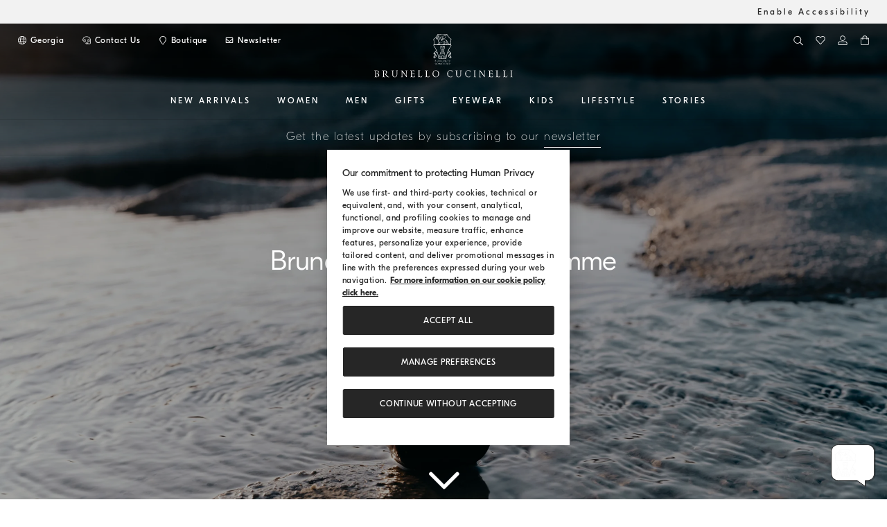

--- FILE ---
content_type: text/html;charset=UTF-8
request_url: https://shop.brunellocucinelli.com/en-ge/women-fragrances.html
body_size: 63033
content:






<!DOCTYPE html>
<html lang="en" class="no-focus-outline">


<head>
<style>
.cc-select.bootstrap-select .dropdown-menu li a{
padding: 10px 15px;
font-size: 14px;
}
</style>

    



    
        
        
        
    








<script>//common/scripts.isml</script>
<link rel="preload" href="/on/demandware.static/Sites-bc-ru-Site/-/en_GE/v1768924478585/js/global.js" as="script">
<link rel="preload" href="/on/demandware.static/Sites-bc-ru-Site/-/en_GE/v1768924478585/js/main.js" as="script">
<script type="text/javascript" src="/on/demandware.static/Sites-bc-ru-Site/-/en_GE/v1768924478585/js/global.js"></script>
<script type="text/javascript" src="/on/demandware.static/Sites-bc-ru-Site/-/en_GE/v1768924478585/js/main.js"></script>

    <script defer type="text/javascript" src="/on/demandware.static/Sites-bc-ru-Site/-/en_GE/v1768924478585/js/animation.js"
        
        >
    </script>

    <script defer type="text/javascript" src="/on/demandware.static/Sites-bc-ru-Site/-/en_GE/v1768924478585/js/grecaptcha.js"
        
        >
    </script>


    <script id="usntA42start" src="https://a42cdn.usablenet.com/a42/brunellocucinelli/default/prod/cs-text-start" data-rapid="true" async></script>
    



<script>
    window.dataLayer = window.dataLayer || [];
    window.dataLayer.push({
        // 'optin_sf': 'null',
        'visitorShipping': 'GE',
        'visitorCurrency': 'EUR',
        'pageCategory': 'Inspiration',
        'pagesubCategory': 'women-fragrances',
        'pageDetail' : 'Editorial',
        'pageLanguage': 'en',
        'pageStatus': '200',
        'listingType': ''
    });
</script>
<script>
document.addEventListener('DOMContentLoaded',function(){
var a = '<span class="hidden" style="display:none;">'
+ '<span class="visitorShipping hidden">GE</span><span class="visitorCurrency hidden">EUR</span>'
+ '<span class="pageCategory hidden">Inspiration</span>'
+ '<span class="pagesubCategory hidden">women-fragrances</span>'
+ '<span class="pageDetail hidden">Editorial</span>'
+ '<span class="pageLanguage hidden">en</span><span class="pageStatus hidden">200</span>'
+ '<span class="login hidden lazyload"></span><span class="visitorId hidden lazyload"></span>'
+ '<span class="cartItemNumber hidden lazyload"></span>'
+ '</span>';
var foo = document.createDocumentFragment();
var item = document.createElement('span');
item.style.display = "none";;
item.innerHTML = a
foo.appendChild(item);
document.body.appendChild(foo);});
</script>

<!-- Google Tag Manager -->
<script>(function(w,d,s,l,i){w[l]=w[l]||[];w[l].push({'gtm.start':
new Date().getTime(),event:'gtm.js'});var f=d.getElementsByTagName(s)[0],
j=d.createElement(s),dl=l!='dataLayer'?'&l='+l:'';j.async=true;j.src=
'https://www.googletagmanager.com/gtm.js?id='+i+dl;f.parentNode.insertBefore(j,f);
})(window,document,'script','dataLayer','GTM-M3R7H8G');</script>
<!--  End Google Tag Manager -->

<meta charset=UTF-8 />
<meta http-equiv="x-ua-compatible" content="ie=edge" />
<meta name="viewport" content="width=device-width, initial-scale=1" />







    <title>Brunello Cucinelli Fragrances for Women: the new feminine perfumes</title>


<meta name="description" content="Discover the Brunello Cucinelli women's fragrance. Let yourself be guided by the softness of the chestnut accord, inspired by the touch of cashmere."/>

<meta name="keywords" content="Brunello Cucinelli - official boutique"/>








<link rel="icon" href="/on/demandware.static/Sites-bc-ru-Site/-/default/dwde5cbf8b/images/favicon.ico" />
<link rel="icon" type="image/png" sizes="32x32" href="/on/demandware.static/Sites-bc-ru-Site/-/default/dw5c74c5f7/images/favicon-32x32.png">
<link rel="icon" type="image/png" sizes="16x16" href="/on/demandware.static/Sites-bc-ru-Site/-/default/dw738bf1df/images/favicon-16x16.png">

<link rel="preload" href="/on/demandware.static/Sites-bc-ru-Site/-/en_GE/v1768924478585/css/global.css" as="style">

<link rel="preload" href="https://media.brunellocucinelli.com/raw/upload/v1731505875/fonts/GTEestiProDisplay-Regular.woff" as="font" crossorigin="anonymous">
<link rel="preload" href="https://media.brunellocucinelli.com/raw/upload/v1731505830/fonts/GTEestiProDisplay-Light.woff" as="font" crossorigin="anonymous">
<link rel="preload" href="https://media.brunellocucinelli.com/raw/upload/v1731505850/fonts/GTEestiProDisplay-Medium.woff" as="font" crossorigin="anonymous">
<link rel="preload" href="https://media.brunellocucinelli.com/raw/upload/v1731505892/fonts/GTEestiProDisplay-UltraLight.woff" as="font" crossorigin="anonymous">

<link rel="stylesheet" href="/on/demandware.static/Sites-bc-ru-Site/-/en_GE/v1768924478585/css/global.css" />
<link rel="preload" href="/on/demandware.static/Sites-bc-ru-Site/-/en_GE/v1768924478585/css/fonts.css" as="style">
<link rel="stylesheet" href="/on/demandware.static/Sites-bc-ru-Site/-/en_GE/v1768924478585/css/fonts.css" />

    <link rel="preload" href="/on/demandware.static/Sites-bc-ru-Site/-/en_GE/v1768924478585/css/experience.css" as="style">
    <link rel="stylesheet" href="/on/demandware.static/Sites-bc-ru-Site/-/en_GE/v1768924478585/css/experience.css"  />

    <link rel="preload" href="/on/demandware.static/Sites-bc-ru-Site/-/en_GE/v1768924478585/css/newsletterOverlay.css" as="style">
    <link rel="stylesheet" href="/on/demandware.static/Sites-bc-ru-Site/-/en_GE/v1768924478585/css/newsletterOverlay.css"  />



    <meta name="google-site-verification" content="-wqU98hF-H3_Igxbb9ZpdspakNTiYFWuqwBcH8RwGnM" />



    <meta name="facebook-domain-verification" content="ho3asoin4cklij4qzj05vguumrz67e" />
<meta name="msvalidate.01" content="8674B57EA3ABCF8A1E526891C17F89FB" />
<meta name="yandex-verification" content="f34500f45e930a1a" />


<style>
@media (max-width: 1199.98px) {
.cc-navbar .cc-navbar-menu .cc-navbar-list .cc-navbar-item .cc-navbar-link:lang(ru) {
    font-size: 0.625rem;
}
}
</style>

































<link rel="alternate" hreflang="en-RU" href="https://shop.brunellocucinelli.com/en-ru/women-fragrances.html" />









<link rel="alternate" hreflang="ru-RU" href="https://shop.brunellocucinelli.com/ru-ru/women-fragrances.html" />











<link rel="alternate" hreflang="ru-KG" href="https://shop.brunellocucinelli.com/ru-kg/women-fragrances.html" />







<link rel="alternate" hreflang="ru-BY" href="https://shop.brunellocucinelli.com/ru-by/women-fragrances.html" />











<link rel="alternate" hreflang="en-GE" href="https://shop.brunellocucinelli.com/en-ge/women-fragrances.html" />







<link rel="alternate" hreflang="ru-AM" href="https://shop.brunellocucinelli.com/ru-am/women-fragrances.html" />





<link rel="alternate" hreflang="ru-UZ" href="https://shop.brunellocucinelli.com/ru-uz/women-fragrances.html" />









<link rel="alternate" hreflang="ru-AZ" href="https://shop.brunellocucinelli.com/ru-az/women-fragrances.html" />











<link rel="alternate" hreflang="en-JP" href="https://shop.brunellocucinelli.com/en-jp/women-fragrances.html" />









<link rel="alternate" hreflang="en-PH" href="https://shop.brunellocucinelli.com/en-ph/women-fragrances.html" />





<link rel="alternate" hreflang="en-VN" href="https://shop.brunellocucinelli.com/en-vn/women-fragrances.html" />





<link rel="alternate" hreflang="ja-JP" href="https://shop.brunellocucinelli.com/ja-jp/women-fragrances.html" />













<link rel="alternate" hreflang="ko-KR" href="https://shop.brunellocucinelli.com/ko-kr/women-fragrances.html" />





<link rel="alternate" hreflang="zh-HK" href="https://shop.brunellocucinelli.com/zh-hk/women-fragrances.html" />





<link rel="alternate" hreflang="zh-TW" href="https://shop.brunellocucinelli.com/zh-tw/women-fragrances.html" />





<link rel="alternate" hreflang="en-HK" href="https://shop.brunellocucinelli.com/en-hk/women-fragrances.html" />





<link rel="alternate" hreflang="en-TW" href="https://shop.brunellocucinelli.com/en-tw/women-fragrances.html" />





<link rel="alternate" hreflang="en-KR" href="https://shop.brunellocucinelli.com/en-kr/women-fragrances.html" />















<link rel="alternate" hreflang="en-MY" href="https://shop.brunellocucinelli.com/en-my/women-fragrances.html" />











<link rel="alternate" hreflang="en-TH" href="https://shop.brunellocucinelli.com/en-th/women-fragrances.html" />





<link rel="alternate" hreflang="en-KH" href="https://shop.brunellocucinelli.com/en-kh/women-fragrances.html" />







<link rel="alternate" hreflang="en-ID" href="https://shop.brunellocucinelli.com/en-id/women-fragrances.html" />





<link rel="alternate" hreflang="en-MO" href="https://shop.brunellocucinelli.com/en-mo/women-fragrances.html" />





<link rel="alternate" hreflang="en-MN" href="https://shop.brunellocucinelli.com/en-mn/women-fragrances.html" />





<link rel="alternate" hreflang="en-IN" href="https://shop.brunellocucinelli.com/en-in/women-fragrances.html" />





<link rel="alternate" hreflang="zh-MO" href="https://shop.brunellocucinelli.com/zh-mo/women-fragrances.html" />



















<link rel="alternate" hreflang="en-SG" href="https://shop.brunellocucinelli.com/en-sg/women-fragrances.html" />







<link rel="alternate" hreflang="en-CA" href="https://shop.brunellocucinelli.com/en-ca/women-fragrances.html" />









<link rel="alternate" hreflang="fr-CA" href="https://shop.brunellocucinelli.com/fr-ca/women-fragrances.html" />











<link rel="alternate" hreflang="en-US" href="https://shop.brunellocucinelli.com/en-us/women-fragrances.html" />









<link rel="alternate" hreflang="es-US" href="https://shop.brunellocucinelli.com/es-us/women-fragrances.html" />











<link rel="alternate" hreflang="en-CN" href="https://shop.brunellocucinelli.cn/en-cn/women-fragrances.html" />









<link rel="alternate" hreflang="zh-CN" href="https://shop.brunellocucinelli.cn/zh-cn/women-fragrances.html" />











<link rel="alternate" hreflang="en-AU" href="https://shop.brunellocucinelli.com/en-au/women-fragrances.html" />





<link rel="alternate" hreflang="en-TN" href="https://shop.brunellocucinelli.com/en-tn/women-fragrances.html" />









<link rel="alternate" hreflang="en-TR" href="https://shop.brunellocucinelli.com/en-tr/women-fragrances.html" />











<link rel="alternate" hreflang="es-UY" href="https://shop.brunellocucinelli.com/es-uy/women-fragrances.html" />









<link rel="alternate" hreflang="en-CL" href="https://shop.brunellocucinelli.com/en-cl/women-fragrances.html" />











<link rel="alternate" hreflang="en-KZ" href="https://shop.brunellocucinelli.com/en-kz/women-fragrances.html" />







<link rel="alternate" hreflang="en-LB" href="https://shop.brunellocucinelli.com/en-lb/women-fragrances.html" />









<link rel="alternate" hreflang="en-MK" href="https://shop.brunellocucinelli.com/en-mk/women-fragrances.html" />



































<link rel="alternate" hreflang="es-CL" href="https://shop.brunellocucinelli.com/es-cl/women-fragrances.html" />







<link rel="alternate" hreflang="en-JO" href="https://shop.brunellocucinelli.com/en-jo/women-fragrances.html" />













<link rel="alternate" hreflang="en-IQ" href="https://shop.brunellocucinelli.com/en-iq/women-fragrances.html" />







<link rel="alternate" hreflang="en-ZA" href="https://shop.brunellocucinelli.com/en-za/women-fragrances.html" />























<link rel="alternate" hreflang="ru-KZ" href="https://shop.brunellocucinelli.com/ru-kz/women-fragrances.html" />













<link rel="alternate" hreflang="es-CO" href="https://shop.brunellocucinelli.com/es-co/women-fragrances.html" />































<link rel="alternate" hreflang="en-IL" href="https://shop.brunellocucinelli.com/en-il/women-fragrances.html" />







<link rel="alternate" hreflang="es-AR" href="https://shop.brunellocucinelli.com/es-ar/women-fragrances.html" />





















































<link rel="alternate" hreflang="es-PR" href="https://shop.brunellocucinelli.com/es-pr/women-fragrances.html" />















<link rel="alternate" hreflang="en-NZ" href="https://shop.brunellocucinelli.com/en-nz/women-fragrances.html" />









<link rel="alternate" hreflang="es-PE" href="https://shop.brunellocucinelli.com/es-pe/women-fragrances.html" />











<link rel="alternate" hreflang="en-NO" href="https://shop.brunellocucinelli.com/en-no/women-fragrances.html" />



























<link rel="alternate" hreflang="en-ME" href="https://shop.brunellocucinelli.com/en-me/women-fragrances.html" />







<link rel="alternate" hreflang="de-CH" href="https://shop.brunellocucinelli.com/de-ch/women-fragrances.html" />





















<link rel="alternate" hreflang="de-LI" href="https://shop.brunellocucinelli.com/de-li/women-fragrances.html" />













<link rel="alternate" hreflang="en-JE" href="https://shop.brunellocucinelli.com/en-je/women-fragrances.html" />





<link rel="alternate" hreflang="en-RS" href="https://shop.brunellocucinelli.com/en-rs/women-fragrances.html" />





<link rel="alternate" hreflang="en-BA" href="https://shop.brunellocucinelli.com/en-ba/women-fragrances.html" />









<link rel="alternate" hreflang="en-IS" href="https://shop.brunellocucinelli.com/en-is/women-fragrances.html" />





<link rel="alternate" hreflang="fr-GD" href="https://shop.brunellocucinelli.com/fr-gd/women-fragrances.html" />









<link rel="alternate" hreflang="en-AL" href="https://shop.brunellocucinelli.com/en-al/women-fragrances.html" />







<link rel="alternate" hreflang="fr-CH" href="https://shop.brunellocucinelli.com/fr-ch/women-fragrances.html" />































<link rel="alternate" hreflang="en-GL" href="https://shop.brunellocucinelli.com/en-gl/women-fragrances.html" />







<link rel="alternate" hreflang="en-CH" href="https://shop.brunellocucinelli.com/en-ch/women-fragrances.html" />

































<link rel="alternate" hreflang="en-GB" href="https://shop.brunellocucinelli.com/en-gb/women-fragrances.html" />







<link rel="alternate" hreflang="en-CZ" href="https://shop.brunellocucinelli.com/en-cz/women-fragrances.html" />







<link rel="alternate" hreflang="en-PL" href="https://shop.brunellocucinelli.com/en-pl/women-fragrances.html" />





<link rel="alternate" hreflang="en-DE" href="https://shop.brunellocucinelli.com/en-de/women-fragrances.html" />







<link rel="alternate" hreflang="en-PT" href="https://shop.brunellocucinelli.com/en-pt/women-fragrances.html" />





<link rel="alternate" hreflang="fr-MC" href="https://shop.brunellocucinelli.com/fr-mc/women-fragrances.html" />













<link rel="alternate" hreflang="en-GR" href="https://shop.brunellocucinelli.com/en-gr/women-fragrances.html" />







<link rel="alternate" hreflang="en-CY" href="https://shop.brunellocucinelli.com/en-cy/women-fragrances.html" />









<link rel="alternate" hreflang="en-IE" href="https://shop.brunellocucinelli.com/en-ie/women-fragrances.html" />





<link rel="alternate" hreflang="en-EE" href="https://shop.brunellocucinelli.com/en-ee/women-fragrances.html" />















<link rel="alternate" hreflang="en-HR" href="https://shop.brunellocucinelli.com/en-hr/women-fragrances.html" />





<link rel="alternate" hreflang="en-LV" href="https://shop.brunellocucinelli.com/en-lv/women-fragrances.html" />







<link rel="alternate" hreflang="en-LU" href="https://shop.brunellocucinelli.com/en-lu/women-fragrances.html" />





<link rel="alternate" hreflang="en-LT" href="https://shop.brunellocucinelli.com/en-lt/women-fragrances.html" />





<link rel="alternate" hreflang="en-DK" href="https://shop.brunellocucinelli.com/en-dk/women-fragrances.html" />





<link rel="alternate" hreflang="en-HU" href="https://shop.brunellocucinelli.com/en-hu/women-fragrances.html" />





<link rel="alternate" hreflang="en-UA" href="https://shop.brunellocucinelli.com/en-ua/women-fragrances.html" />





<link rel="alternate" hreflang="es-ES" href="https://shop.brunellocucinelli.com/es-es/women-fragrances.html" />







<link rel="alternate" hreflang="en-MC" href="https://shop.brunellocucinelli.com/en-mc/women-fragrances.html" />





<link rel="alternate" hreflang="fr-LU" href="https://shop.brunellocucinelli.com/fr-lu/women-fragrances.html" />







<link rel="alternate" hreflang="fr-FR" href="https://shop.brunellocucinelli.com/fr-fr/women-fragrances.html" />





<link rel="alternate" hreflang="de-DE" href="https://shop.brunellocucinelli.com/de-de/women-fragrances.html" />





<link rel="alternate" hreflang="en-NL" href="https://shop.brunellocucinelli.com/en-nl/women-fragrances.html" />







<link rel="alternate" hreflang="en-RO" href="https://shop.brunellocucinelli.com/en-ro/women-fragrances.html" />







<link rel="alternate" hreflang="it-IT" href="https://shop.brunellocucinelli.com/it-it/women-fragrances.html" />





<link rel="alternate" hreflang="en-BG" href="https://shop.brunellocucinelli.com/en-bg/women-fragrances.html" />





<link rel="alternate" hreflang="en-BE" href="https://shop.brunellocucinelli.com/en-be/women-fragrances.html" />





<link rel="alternate" hreflang="en-FI" href="https://shop.brunellocucinelli.com/en-fi/women-fragrances.html" />







<link rel="alternate" hreflang="en-MT" href="https://shop.brunellocucinelli.com/en-mt/women-fragrances.html" />





<link rel="alternate" hreflang="en-ES" href="https://shop.brunellocucinelli.com/en-es/women-fragrances.html" />



















<link rel="alternate" hreflang="en-SK" href="https://shop.brunellocucinelli.com/en-sk/women-fragrances.html" />











<link rel="alternate" hreflang="de-AT" href="https://shop.brunellocucinelli.com/de-at/women-fragrances.html" />





<link rel="alternate" hreflang="en-FR" href="https://shop.brunellocucinelli.com/en-fr/women-fragrances.html" />





<link rel="alternate" hreflang="en-SE" href="https://shop.brunellocucinelli.com/en-se/women-fragrances.html" />





<link rel="alternate" hreflang="fr-BE" href="https://shop.brunellocucinelli.com/fr-be/women-fragrances.html" />





<link rel="alternate" hreflang="en-SI" href="https://shop.brunellocucinelli.com/en-si/women-fragrances.html" />











<link rel="alternate" hreflang="en-OM" href="https://shop.brunellocucinelli.com/en-om/women-fragrances.html" />









<link rel="alternate" hreflang="en-BH" href="https://shop.brunellocucinelli.com/en-bh/women-fragrances.html" />







<link rel="alternate" hreflang="en-AE" href="https://shop.brunellocucinelli.com/en-ae/women-fragrances.html" />







<link rel="alternate" hreflang="en-SA" href="https://shop.brunellocucinelli.com/en-sa/women-fragrances.html" />







<link rel="alternate" hreflang="en-KW" href="https://shop.brunellocucinelli.com/en-kw/women-fragrances.html" />





<link rel="alternate" hreflang="en-QA" href="https://shop.brunellocucinelli.com/en-qa/women-fragrances.html" />











<link rel="canonical" href="https://shop.brunellocucinelli.com/en-ge/women-fragrances.html"/>


<script type="text/javascript">//<!--
/* <![CDATA[ (head-active_data.js) */
var dw = (window.dw || {});
dw.ac = {
    _analytics: null,
    _events: [],
    _category: "",
    _searchData: "",
    _anact: "",
    _anact_nohit_tag: "",
    _analytics_enabled: "true",
    _timeZone: "Europe/Moscow",
    _capture: function(configs) {
        if (Object.prototype.toString.call(configs) === "[object Array]") {
            configs.forEach(captureObject);
            return;
        }
        dw.ac._events.push(configs);
    },
	capture: function() { 
		dw.ac._capture(arguments);
		// send to CQ as well:
		if (window.CQuotient) {
			window.CQuotient.trackEventsFromAC(arguments);
		}
	},
    EV_PRD_SEARCHHIT: "searchhit",
    EV_PRD_DETAIL: "detail",
    EV_PRD_RECOMMENDATION: "recommendation",
    EV_PRD_SETPRODUCT: "setproduct",
    applyContext: function(context) {
        if (typeof context === "object" && context.hasOwnProperty("category")) {
        	dw.ac._category = context.category;
        }
        if (typeof context === "object" && context.hasOwnProperty("searchData")) {
        	dw.ac._searchData = context.searchData;
        }
    },
    setDWAnalytics: function(analytics) {
        dw.ac._analytics = analytics;
    },
    eventsIsEmpty: function() {
        return 0 == dw.ac._events.length;
    }
};
/* ]]> */
// -->
</script>
<script type="text/javascript">//<!--
/* <![CDATA[ (head-cquotient.js) */
var CQuotient = window.CQuotient = {};
CQuotient.clientId = 'abcp-bc-ru';
CQuotient.realm = 'ABCP';
CQuotient.siteId = 'bc-ru';
CQuotient.instanceType = 'prd';
CQuotient.locale = 'en_GE';
CQuotient.fbPixelId = '__UNKNOWN__';
CQuotient.activities = [];
CQuotient.cqcid='';
CQuotient.cquid='';
CQuotient.cqeid='';
CQuotient.cqlid='';
CQuotient.apiHost='api.cquotient.com';
/* Turn this on to test against Staging Einstein */
/* CQuotient.useTest= true; */
CQuotient.useTest = ('true' === 'false');
CQuotient.initFromCookies = function () {
	var ca = document.cookie.split(';');
	for(var i=0;i < ca.length;i++) {
	  var c = ca[i];
	  while (c.charAt(0)==' ') c = c.substring(1,c.length);
	  if (c.indexOf('cqcid=') == 0) {
		CQuotient.cqcid=c.substring('cqcid='.length,c.length);
	  } else if (c.indexOf('cquid=') == 0) {
		  var value = c.substring('cquid='.length,c.length);
		  if (value) {
		  	var split_value = value.split("|", 3);
		  	if (split_value.length > 0) {
			  CQuotient.cquid=split_value[0];
		  	}
		  	if (split_value.length > 1) {
			  CQuotient.cqeid=split_value[1];
		  	}
		  	if (split_value.length > 2) {
			  CQuotient.cqlid=split_value[2];
		  	}
		  }
	  }
	}
}
CQuotient.getCQCookieId = function () {
	if(window.CQuotient.cqcid == '')
		window.CQuotient.initFromCookies();
	return window.CQuotient.cqcid;
};
CQuotient.getCQUserId = function () {
	if(window.CQuotient.cquid == '')
		window.CQuotient.initFromCookies();
	return window.CQuotient.cquid;
};
CQuotient.getCQHashedEmail = function () {
	if(window.CQuotient.cqeid == '')
		window.CQuotient.initFromCookies();
	return window.CQuotient.cqeid;
};
CQuotient.getCQHashedLogin = function () {
	if(window.CQuotient.cqlid == '')
		window.CQuotient.initFromCookies();
	return window.CQuotient.cqlid;
};
CQuotient.trackEventsFromAC = function (/* Object or Array */ events) {
try {
	if (Object.prototype.toString.call(events) === "[object Array]") {
		events.forEach(_trackASingleCQEvent);
	} else {
		CQuotient._trackASingleCQEvent(events);
	}
} catch(err) {}
};
CQuotient._trackASingleCQEvent = function ( /* Object */ event) {
	if (event && event.id) {
		if (event.type === dw.ac.EV_PRD_DETAIL) {
			CQuotient.trackViewProduct( {id:'', alt_id: event.id, type: 'raw_sku'} );
		} // not handling the other dw.ac.* events currently
	}
};
CQuotient.trackViewProduct = function(/* Object */ cqParamData){
	var cq_params = {};
	cq_params.cookieId = CQuotient.getCQCookieId();
	cq_params.userId = CQuotient.getCQUserId();
	cq_params.emailId = CQuotient.getCQHashedEmail();
	cq_params.loginId = CQuotient.getCQHashedLogin();
	cq_params.product = cqParamData.product;
	cq_params.realm = cqParamData.realm;
	cq_params.siteId = cqParamData.siteId;
	cq_params.instanceType = cqParamData.instanceType;
	cq_params.locale = CQuotient.locale;
	
	if(CQuotient.sendActivity) {
		CQuotient.sendActivity(CQuotient.clientId, 'viewProduct', cq_params);
	} else {
		CQuotient.activities.push({activityType: 'viewProduct', parameters: cq_params});
	}
};
/* ]]> */
// -->
</script>
<!-- Demandware Apple Pay -->

<style type="text/css">ISAPPLEPAY{display:inline}.dw-apple-pay-button,.dw-apple-pay-button:hover,.dw-apple-pay-button:active{background-color:black;background-image:-webkit-named-image(apple-pay-logo-white);background-position:50% 50%;background-repeat:no-repeat;background-size:75% 60%;border-radius:5px;border:1px solid black;box-sizing:border-box;margin:5px auto;min-height:30px;min-width:100px;padding:0}
.dw-apple-pay-button:after{content:'Apple Pay';visibility:hidden}.dw-apple-pay-button.dw-apple-pay-logo-white{background-color:white;border-color:white;background-image:-webkit-named-image(apple-pay-logo-black);color:black}.dw-apple-pay-button.dw-apple-pay-logo-white.dw-apple-pay-border{border-color:black}</style>






</head>
<body class="cc-accessibility-banner cc-news-banner">
<!-- Google Tag Manager (noscript) -->
<noscript><iframe src="https://www.googletagmanager.com/ns.html?id=GTM-M3R7H8G" height="0" width="0" style="display:none;visibility:hidden"></iframe></noscript>
<!-- End Google Tag Manager (noscript) -->

<input type="hidden" class="js-update-cartItemNumber" name="analyticsUpdate" value="/on/demandware.store/Sites-bc-ru-Site/en_GE/Analytics-UserData" />

<div class="page" data-action="Page-Show" data-querystring="cid=women-fragrances" data-navigation-country="GE">

    <div class="cc-accessibility-container">
        <div class="cc-accesibility-row">
            <a href="#" class="UsableNetAssistive cc-accessibility-link" onclick="return enableUsableNetAssistive()">
                Enable Accessibility
            </a>
        </div>
    </div>

<a class="sr-only" aria-hidden="true" tabindex="-1" id="cc-prevent-skipinmain-autofocus"></a>
<div role="navigation" aria-label="Go to the next Boutique">
<a href="#maincontent" class="sr-only js-skipinmain">Go to main content</a>
</div>
<div class="cc-page-header-fixed">


<script>
    window.commonAria = {
        prevSlide: {
            label: "Previous message"
        },
        nextSlide: {
            label: "Next message"
        },
        nextSlideProducts: {
            label: "Next products"
        },
        prevSlideProducts: {
            label: "Previous products"
        }
    }
</script>

<div class="cc-content-header">
    <div class="js-lazyload-popUp" data-action-url="/on/demandware.store/Sites-bc-ru-Site/en_GE/Locale-Locale">
    </div>
    
        <div id="banner-placeholder" data-bannerajax-url="/on/demandware.store/Sites-bc-ru-Site/en_GE/Locale-GeoLocalization"></div>
    
    <header class="cc-header js-header sticky-for-a-while">
        <button class="cc-button-menu-mobile" aria-label="Open menu" data-cs-override-id="header-item-menu">
            <svg focusable="false" aria-hidden="true" class="cc-icon cc-icon-menu"><use xlink:href="/on/demandware.static/Sites-bc-ru-Site/-/en_GE/v1768924478585/images/sprite.svg#menu"></use></svg>
            <svg focusable="false" aria-hidden="true" class="cc-icon cc-icon-close"><use xlink:href="/on/demandware.static/Sites-bc-ru-Site/-/en_GE/v1768924478585/images/sprite.svg#menu-close"></use></svg>
        </button>

        <input type="hidden" id="js-openmenu-label" value="Open menu" />
        <input type="hidden" id="js-closemenu-label" value="Close menu" />
        <input type="hidden" id="wishlistItemsCountURL" value="/on/demandware.store/Sites-bc-ru-Site/en_GE/Wishlist-ItemsCount" />

        <div class="cc-top-header cc-no-mobile cc-clearfix">
            <div class="cc-section-left cc-make-inline-element">
                <ul class="button-list cc-remove-padding-inline-start" role="list">
                    <li class="cc-make-inline-element" role="listitem">
                        <button class="cc-top-header-link js-locale-show" data-cs-override-id="header-item-language" data-url="/on/demandware.store/Sites-bc-ru-Site/en_GE/Locale-PopUpLanguages">
                            <svg class="cc-icon" aria-hidden="true" focusable="false"><use xlink:href="/on/demandware.static/Sites-bc-ru-Site/-/en_GE/v1768924478585/images/sprite.svg#language"></use></svg>
                            <span class="sr-only">Change Country/Language</span>
                            <span class="cc-text">
Georgia</span>
                        </button>
                    </li>
                    <li class="cc-make-inline-element" role="listitem">
                        <a href="https://shop.brunellocucinelli.com/en-ge/contactus" class="cc-top-header-link" aria-label="CONTACT US" data-cs-override-id="header-item-contactus">
                            <svg class="cc-icon" aria-hidden="true" focusable="false"><use xlink:href="/on/demandware.static/Sites-bc-ru-Site/-/en_GE/v1768924478585/images/sprite.svg#stroke-assistence"></use></svg>
                            <span class="cc-text">Contact Us</span>
                        </a>
                    </li>
                    <li class="cc-make-inline-element" role="listitem">
                        <a href="https://shop.brunellocucinelli.com/en-ge/findboutiques" class="cc-top-header-link" aria-label="Boutique availability" data-cs-override-id="header-item-boutique">
                            <svg class="cc-icon cc-icon-stroke" aria-hidden="true" focusable="false"><use xlink:href="/on/demandware.static/Sites-bc-ru-Site/-/en_GE/v1768924478585/images/sprite.svg#maps-stroke"></use></svg>
                            <span class="cc-text">Boutique</span>
                        </a>
                    </li>
                    <li class="cc-make-inline-element" role="listitem">
                        <div class="cc-top-header-link cc-only-desktop js-phone-header d-none" data-accessibility ="Telephone:" data-url="/on/demandware.store/Sites-bc-ru-Site/en_GE/ContactUs-PhoneHeader">
                            <svg role="img" class="cc-icon cc-icon-stroke"><use xlink:href="/on/demandware.static/Sites-bc-ru-Site/-/en_GE/v1768924478585/images/sprite.svg#phone"></use></svg>
                            <span class="cc-text cc-mobile-phone-contact"></span>
                        </div>
                    </li>
                    <li class="cc-make-inline-element" role="listitem">
                        <a href="#" class="cc-top-header-link cc-only-tablet js-phone-header-tab-mob d-none" data-accessibility ="Telephone:" data-url="/on/demandware.store/Sites-bc-ru-Site/en_GE/ContactUs-PhoneHeader" data-cs-override-id="header-item-phone">
                            <svg role="img" class="cc-icon"><use xlink:href="/on/demandware.static/Sites-bc-ru-Site/-/en_GE/v1768924478585/images/sprite.svg#phone"></use></svg>
                            <span class="cc-text cc-mobile-phone-contact"></span>
                        </a>
                    </li>

                    
                        <li class="cc-make-inline-element" role="listitem">
                            <a rel="nofollow" href="overlay-newsletter-1" class="cc-top-header-link js-link-no-spinner" data-cs-override-id="header-item-newsletter" data-analyticslabel="header_menu" onclick="event.preventDefault()">
                                <svg class="cc-icon" aria-hidden="true" focusable="false"><use xlink:href="/on/demandware.static/Sites-bc-ru-Site/-/en_GE/v1768924478585/images/sprite.svg#share-mail"></use></svg>
                                <span class="cc-text">Newsletter</span>
                            </a>
                        </li>
                    
                </ul>
            </div>

            <div class="cc-section-right">
                <ul class="button-list">
                    <li class="cc-top-header-item id-js-search-container">
                        
                        <div class="cc-search-button id-js-searchIcon" data-open="false">
    <button aria-label="Search" data-cs-override-id="search-banner-confirm" aria-expanded="false">
        <svg class="cc-icon" aria-hidden="true" focusable="false"> <use xlink:href="/on/demandware.static/Sites-bc-ru-Site/-/en_GE/v1768924478585/images/sprite.svg#search"></use> </svg>
    </button>
</div>

<div class="cc-search-section js-analytics-impression-search" tabindex="0" role="region" data-analyticsfrom="search">
    <div class="cc-search-form js-site-search cc-clearfix">
        <div class="cc-close-button id-js-searchClose">
            <button aria-label="Close">
                <svg class="cc-icon" aria-hidden="true" focusable="false"><use xlink:href="/on/demandware.static/Sites-bc-ru-Site/-/en_GE/v1768924478585/images/sprite.svg#stroke-close"></use></svg>
            </button>
        </div>
        <form role="search"
        action="/en-ge/search"
        method="get"
        name="simpleSearch">
            <div class="cc-search-button">
                <button type="submit" aria-label="Search" data-cs-override-id="search-banner-confirm-mobile" aria-expanded="false">
                    <svg class="cc-icon" aria-hidden="true" focusable="false"> <use xlink:href="/on/demandware.static/Sites-bc-ru-Site/-/en_GE/v1768924478585/images/sprite.svg#search"></use> </svg>
                </button>
            </div>
            <div class="cc-content-input">
                <input class="form-control search-field cc-search-input js-search-control"
                    type="text"
                    name="q"
                    value=""
                    placeholder="What are you looking for?"
                    role="combobox"
                    aria-describedby="search-assistive-text-desktop"
                    aria-haspopup="listbox"
                    aria-owns="search-results-desktop"
                    aria-expanded="false"
                    aria-autocomplete="list"
                    aria-activedescendant=""
                    aria-controls="search-results-desktop"
                    aria-label="Enter a keyword or product code"
                    autocomplete="off"
                    data-cs-override-id="search-banner-input"
                    data-isvalid="true"/>
            </div>
            <input type="hidden" value="null" name="lang" />
            <input id="js-sr-searchsuggestionsready-desktop" type="hidden" value="Suggestions succesfully loaded" />
        </form>
        <span class="cc-search-error" id="search-assistive-text-desktop">
            <span class="cc-error-message pl-2 d-none">
                Error: no special characters are allowed in the search field. Please try again.
            </span>
        </span>
    </div>

    
<div aria-live="polite" aria-atomic="true" class="cc-no-suggestions cc-clearfix js-no-suggestions"><div class="cc-content-ideas js-search-analytics" data-experience-position="0" data-analytics-label="Ideas">

    
        <h2 class="cc-search-label">Ideas</h2>
    
    <ul data-linkBox-item-position="1" class="cc-content-links"><li data-experience-type="search" class="cc-content-link js-search-analytics-ideas">
  <a href="https://shop.brunellocucinelli.com/en-ge/the-secret-hour.html"
    
    aria-label=""
    class="cc-link " 
    data-analytics-label="The Secret Hour">
      The Secret Hour
  </a>
</li><li data-experience-type="search" class="cc-content-link js-search-analytics-ideas">
  <a href="https://shop.brunellocucinelli.com/en-ge/the-art-of-us.html"
    
    aria-label=""
    class="cc-link " 
    data-analytics-label="The Art of Us">
      The Art of Us
  </a>
</li><li data-experience-type="search" class="cc-content-link js-search-analytics-ideas">
  <a href="https://shop.brunellocucinelli.com/en-ge/bc-duo-collection.html"
    
    aria-label=""
    class="cc-link " 
    data-analytics-label="BC Duo">
      BC Duo
  </a>
</li><li data-experience-type="search" class="cc-content-link js-search-analytics-ideas">
  <a href="https://shop.brunellocucinelli.com/en-ge/instinct-reason.html"
    
    aria-label=""
    class="cc-link " 
    data-analytics-label="Instinct &amp; Reason">
      Instinct &amp; Reason
  </a>
</li></ul>
</div><div class="cc-content-categories js-search-analytics" data-experience-position="1" data-analytics-label="Women">

    
        <a href="https://shop.brunellocucinelli.com/en-ge/women/" class="js-analytics-searchLink" data-analytics-label="Women"
        >
            <h2 class="cc-search-label">Women</h2>
        </a>
    
    <ul data-linkBox-item-position="2" class="cc-content-links"><li data-experience-type="search" class="cc-content-link js-search-analytics-categories">
  <a href="https://shop.brunellocucinelli.com/en-ge/new-arrivals/women/"
    
    aria-label=""
    class="cc-link " 
    data-analytics-label="New Arrivals">
      New Arrivals
  </a>
</li><li data-experience-type="search" class="cc-content-link js-search-analytics-categories">
  <a href="https://shop.brunellocucinelli.com/en-ge/women/ready-to-wear/knitwear/"
    
    aria-label=""
    class="cc-link " 
    data-analytics-label="Knitwear">
      Knitwear
  </a>
</li><li data-experience-type="search" class="cc-content-link js-search-analytics-categories">
  <a href="https://shop.brunellocucinelli.com/en-ge/women/ready-to-wear/coats-jackets/"
    
    aria-label=""
    class="cc-link " 
    data-analytics-label="Coats &amp; Jackets">
      Coats &amp; Jackets
  </a>
</li><li data-experience-type="search" class="cc-content-link js-search-analytics-categories">
  <a href="https://shop.brunellocucinelli.com/en-ge/women/shoes/"
    
    aria-label=""
    class="cc-link " 
    data-analytics-label="Footwear">
      Footwear
  </a>
</li><li data-experience-type="search" class="cc-content-link js-search-analytics-categories">
  <a href="https://shop.brunellocucinelli.com/en-ge/women/accessories/"
    
    aria-label=""
    class="cc-link " 
    data-analytics-label="Accessories">
      Accessories
  </a>
</li></ul>
</div><div class="cc-content-categories js-search-analytics" data-experience-position="2" data-analytics-label="Men">

    
        <a href="https://shop.brunellocucinelli.com/en-ge/men/" class="js-analytics-searchLink" data-analytics-label="Men"
        >
            <h2 class="cc-search-label">Men</h2>
        </a>
    
    <ul data-linkBox-item-position="3" class="cc-content-links"><li data-experience-type="search" class="cc-content-link js-search-analytics-categories">
  <a href="https://shop.brunellocucinelli.com/en-ge/new-arrivals/men/"
    
    aria-label=""
    class="cc-link " 
    data-analytics-label="New arrivals">
      New Arrivals
  </a>
</li><li data-experience-type="search" class="cc-content-link js-search-analytics-categories">
  <a href="https://shop.brunellocucinelli.com/en-ge/men/ready-to-wear/knitwear/"
    
    aria-label=""
    class="cc-link " 
    data-analytics-label="knitwear">
      Knitwear
  </a>
</li><li data-experience-type="search" class="cc-content-link js-search-analytics-categories">
  <a href="https://shop.brunellocucinelli.com/en-ge/men/ready-to-wear/coats-jackets/"
    
    aria-label=""
    class="cc-link " 
    data-analytics-label="Coats &amp; Jackets">
      Coats &amp; Jackets
  </a>
</li><li data-experience-type="search" class="cc-content-link js-search-analytics-categories">
  <a href="https://shop.brunellocucinelli.com/en-ge/men/shoes/"
    
    aria-label=""
    class="cc-link " 
    data-analytics-label="Footwear">
      Footwear
  </a>
</li><li data-experience-type="search" class="cc-content-link js-search-analytics-categories">
  <a href="https://shop.brunellocucinelli.com/en-ge/men/accessories/"
    
    aria-label=""
    class="cc-link " 
    data-analytics-label="Accessories">
      Accessories
  </a>
</li></ul>
</div><div class="cc-content-suggested" data-experience-position="3">
    <h2 class="cc-search-label">OUR SUGGESTIONS</h2>

<div class="cc-content-product-images cc-clearfix"><div class="cc-item"><div class="cc-content-img js-analytics-click-product" data-id="261MCO559706C8585">
    
    

<div class="new-analytics cc-analytics-same-dim js-analytics-impressions-product-not-impressed js-analytics-click-product-info-261MCO559706C8585 js-analytics-click-product-info-261MCO559706"
    data-pid="261MCO559706"
    data-name="Dazzling cable cardigan"
    data-variationid="261MCO559706C8585"
    data-isMaster="false"
    data-price="1980.00"
    data-promotions="false"
    data-color="C8585"
    data-gender="female"
    data-size=""
    data-url="woman/ready_to_wear/sweaters"
    data-list="retrieve"
    data-position="retrieve"
    data-template="retrieve"
    data-from="retrieve"
    data-video="false"
    data-quantity="1.0"
    data-img="retrieve"
    data-3d="false"
    data-categoryid="woman-ready-to-wear-sweaters"
    
        data-available="true"
        
            data-color-C159="White"
            data-tag-C159=""
        
            data-color-C8585="Brown"
            data-tag-C8585=""
        
        
            data-size-01="XXS"
        
            data-size-02="XS"
        
            data-size-03="S"
        
            data-size-04="M"
        
            data-size-05="L"
        
            data-size-06="XL"
        
            data-size-07="XXL"
        
            data-size-08="3XL"
        
    
    >
</div>

    <a class="cc-img-link" href="/en-ge/women/ready-to-wear/knitwear/dazzling-cable-cardigan-261MCO559706C8585.html">
        <picture>
            <source media="(max-width: 768px)" srcset=""
            sizes="
            (resolution >= 3dppx) 33vw,
            (resolution >= 2dppx) 50vw,
            80vw" />
            <source media="(min-width: 768px)" srcset="
            https://media.brunellocucinelli.com/image/upload/f_auto,q_auto,dpr_auto/c_scale,w_600/t_bc_sfcc_v_image/v1767079340/prod/seecommerce/original/261MCO559706-C8585-F.jpeg?_i=AG
            2x,
            https://media.brunellocucinelli.com/image/upload/f_auto,q_auto,dpr_auto/c_scale,w_800/t_bc_sfcc_v_image/v1767079340/prod/seecommerce/original/261MCO559706-C8585-F.jpeg?_i=AG
            3x,
            https://media.brunellocucinelli.com/image/upload/f_auto,q_auto,dpr_auto/c_scale,w_1000/t_bc_sfcc_v_image/v1767079340/prod/seecommerce/original/261MCO559706-C8585-F.jpeg?_i=AG
            4x,
            https://media.brunellocucinelli.com/image/upload/f_auto,q_auto,dpr_auto/c_scale,w_1200/t_bc_sfcc_v_image/v1767079340/prod/seecommerce/original/261MCO559706-C8585-F.jpeg?_i=AG
            5x"
            sizes="
            (resolution >= 3dppx) 25vw,
            (resolution >= 2dppx) 50vw,
            80vw" />
            <img  id="261MCO559706C8585" src="https://media.brunellocucinelli.com/image/upload/f_auto,q_auto,dpr_auto/t_bc_sfcc_v_image/v1767079340/prod/seecommerce/original/261MCO559706-C8585-F.jpeg?_i=AG"
                class="cc-image lazyload" loading="lazy"
               alt="Dazzling cable cardigan"  title="Cardigan"/>
        </picture>
    </a>
</div></div><div class="cc-item"><div class="cc-content-img js-analytics-click-product" data-id="261MA095P4059C9370">
    
    

<div class="new-analytics cc-analytics-same-dim js-analytics-impressions-product-not-impressed js-analytics-click-product-info-261MA095P4059C9370 js-analytics-click-product-info-261MA095P4059"
    data-pid="261MA095P4059"
    data-name="Wide trousers"
    data-variationid="261MA095P4059C9370"
    data-isMaster="false"
    data-price="1440.00"
    data-promotions="false"
    data-color="C9370"
    data-gender="female"
    data-size=""
    data-url="woman/ready_to_wear/denim_w"
    data-list="retrieve"
    data-position="retrieve"
    data-template="retrieve"
    data-from="retrieve"
    data-video="false"
    data-quantity="1.0"
    data-img="retrieve"
    data-3d="false"
    data-categoryid="woman-ready-to-wear-denim-w"
    
        data-available="true"
        
            data-color-C9037="Beige"
            data-tag-C9037=""
        
            data-color-C9370="Dark Denim"
            data-tag-C9370=""
        
        
            data-size-01="34"
        
            data-size-02="36"
        
            data-size-03="38"
        
            data-size-04="40"
        
            data-size-05="42"
        
            data-size-06="44"
        
            data-size-07="46"
        
            data-size-08="48"
        
            data-size-09="50"
        
            data-size-10="52"
        
            data-size-11="54"
        
    
    >
</div>

    <a class="cc-img-link" href="/en-ge/women/ready-to-wear/denim/wide-trousers-261MA095P4059C9370.html">
        <picture>
            <source media="(max-width: 768px)" srcset=""
            sizes="
            (resolution >= 3dppx) 33vw,
            (resolution >= 2dppx) 50vw,
            80vw" />
            <source media="(min-width: 768px)" srcset="
            https://media.brunellocucinelli.com/image/upload/f_auto,q_auto,dpr_auto/c_scale,w_600/t_bc_sfcc_v_image/v1761315391/prod/seecommerce/original/261MA095P4059-C9370-F.jpeg?_i=AG
            2x,
            https://media.brunellocucinelli.com/image/upload/f_auto,q_auto,dpr_auto/c_scale,w_800/t_bc_sfcc_v_image/v1761315391/prod/seecommerce/original/261MA095P4059-C9370-F.jpeg?_i=AG
            3x,
            https://media.brunellocucinelli.com/image/upload/f_auto,q_auto,dpr_auto/c_scale,w_1000/t_bc_sfcc_v_image/v1761315391/prod/seecommerce/original/261MA095P4059-C9370-F.jpeg?_i=AG
            4x,
            https://media.brunellocucinelli.com/image/upload/f_auto,q_auto,dpr_auto/c_scale,w_1200/t_bc_sfcc_v_image/v1761315391/prod/seecommerce/original/261MA095P4059-C9370-F.jpeg?_i=AG
            5x"
            sizes="
            (resolution >= 3dppx) 25vw,
            (resolution >= 2dppx) 50vw,
            80vw" />
            <img  id="261MA095P4059C9370" src="https://media.brunellocucinelli.com/image/upload/f_auto,q_auto,dpr_auto/t_bc_sfcc_v_image/v1761315391/prod/seecommerce/original/261MA095P4059-C9370-F.jpeg?_i=AG"
                class="cc-image lazyload" loading="lazy"
               alt="Wide trousers"  title="Wide"/>
        </picture>
    </a>
</div></div><div class="cc-item"><div class="cc-content-img js-analytics-click-product" data-id="261M0TEJC297C8279">
    
    

<div class="new-analytics cc-analytics-same-dim js-analytics-impressions-product-not-impressed js-analytics-click-product-info-261M0TEJC297C8279 js-analytics-click-product-info-261M0TEJC297"
    data-pid="261M0TEJC297"
    data-name="Calfskin belt"
    data-variationid="261M0TEJC297C8279"
    data-isMaster="false"
    data-price="1110.00"
    data-promotions="false"
    data-color="C8279"
    data-gender="female"
    data-size=""
    data-url="woman/accessories/belts_w"
    data-list="retrieve"
    data-position="retrieve"
    data-template="retrieve"
    data-from="retrieve"
    data-video="false"
    data-quantity="1.0"
    data-img="retrieve"
    data-3d="false"
    data-categoryid="woman-accessories-belts_w"
    
        data-available="true"
        
            data-color-C8279="Rust Brown"
            data-tag-C8279=""
        
        
            data-size-01="XXS"
        
            data-size-02="XS"
        
            data-size-03="S"
        
            data-size-04="M"
        
            data-size-05="L"
        
            data-size-06="XL"
        
            data-size-07="XXL"
        
    
    >
</div>

    <a class="cc-img-link" href="/en-ge/women/accessories/belts/calfskin-belt-261M0TEJC297C8279.html">
        <picture>
            <source media="(max-width: 768px)" srcset=""
            sizes="
            (resolution >= 3dppx) 33vw,
            (resolution >= 2dppx) 50vw,
            80vw" />
            <source media="(min-width: 768px)" srcset="
            https://media.brunellocucinelli.com/image/upload/f_auto,q_auto,dpr_auto/c_scale,w_600/t_bc_sfcc_v_image/v1762961201/prod/seecommerce/original/261M0TEJC297-C8279-F.jpeg?_i=AG
            2x,
            https://media.brunellocucinelli.com/image/upload/f_auto,q_auto,dpr_auto/c_scale,w_800/t_bc_sfcc_v_image/v1762961201/prod/seecommerce/original/261M0TEJC297-C8279-F.jpeg?_i=AG
            3x,
            https://media.brunellocucinelli.com/image/upload/f_auto,q_auto,dpr_auto/c_scale,w_1000/t_bc_sfcc_v_image/v1762961201/prod/seecommerce/original/261M0TEJC297-C8279-F.jpeg?_i=AG
            4x,
            https://media.brunellocucinelli.com/image/upload/f_auto,q_auto,dpr_auto/c_scale,w_1200/t_bc_sfcc_v_image/v1762961201/prod/seecommerce/original/261M0TEJC297-C8279-F.jpeg?_i=AG
            5x"
            sizes="
            (resolution >= 3dppx) 25vw,
            (resolution >= 2dppx) 50vw,
            80vw" />
            <img  id="261M0TEJC297C8279" src="https://media.brunellocucinelli.com/image/upload/f_auto,q_auto,dpr_auto/t_bc_sfcc_v_image/v1762961201/prod/seecommerce/original/261M0TEJC297-C8279-F.jpeg?_i=AG"
                class="cc-image lazyload" loading="lazy"
               alt="Calfskin belt"  title="Belt"/>
        </picture>
    </a>
</div></div><div class="cc-item"><div class="cc-content-img js-analytics-click-product" data-id="252MBTKD2571C8905">
    
    

<div class="new-analytics cc-analytics-same-dim js-analytics-impressions-product-not-impressed js-analytics-click-product-info-252MBTKD2571C8905 js-analytics-click-product-info-252MBTKD2571"
    data-pid="252MBTKD2571"
    data-name="Calfskin BC Duo bag"
    data-variationid="252MBTKD2571C8905"
    data-isMaster="false"
    data-price="3590.00"
    data-promotions="false"
    data-color="C8905"
    data-gender="female"
    data-size="01"
    data-url="woman/bags/handbags_shoppers"
    data-list="retrieve"
    data-position="retrieve"
    data-template="retrieve"
    data-from="retrieve"
    data-video="false"
    data-quantity="1.0"
    data-img="retrieve"
    data-3d="false"
    data-categoryid="woman-bags-handbags-shoppers"
    
        data-available="true"
        
            data-color-C4275="Hazelnut"
            data-tag-C4275=""
        
            data-color-C8772="Brown Gianduia"
            data-tag-C8772="ESSENTIALS"
        
            data-color-C8905="Ivory"
            data-tag-C8905="ESSENTIALS"
        
        
            data-size-01="One Size"
        
    
    >
</div>

    <a class="cc-img-link" href="/en-ge/women/bags/handbags-shoppers/calfskin-bc-duo-bag-252MBTKD2571C8905.html">
        <picture>
            <source media="(max-width: 768px)" srcset=""
            sizes="
            (resolution >= 3dppx) 33vw,
            (resolution >= 2dppx) 50vw,
            80vw" />
            <source media="(min-width: 768px)" srcset="
            https://media.brunellocucinelli.com/image/upload/f_auto,q_auto,dpr_auto/c_scale,w_600/t_bc_sfcc_v_image/v1752048567/prod/seecommerce/original/252MBTKD2571-C8905-F.jpeg?_i=AG
            2x,
            https://media.brunellocucinelli.com/image/upload/f_auto,q_auto,dpr_auto/c_scale,w_800/t_bc_sfcc_v_image/v1752048567/prod/seecommerce/original/252MBTKD2571-C8905-F.jpeg?_i=AG
            3x,
            https://media.brunellocucinelli.com/image/upload/f_auto,q_auto,dpr_auto/c_scale,w_1000/t_bc_sfcc_v_image/v1752048567/prod/seecommerce/original/252MBTKD2571-C8905-F.jpeg?_i=AG
            4x,
            https://media.brunellocucinelli.com/image/upload/f_auto,q_auto,dpr_auto/c_scale,w_1200/t_bc_sfcc_v_image/v1752048567/prod/seecommerce/original/252MBTKD2571-C8905-F.jpeg?_i=AG
            5x"
            sizes="
            (resolution >= 3dppx) 25vw,
            (resolution >= 2dppx) 50vw,
            80vw" />
            <img  id="252MBTKD2571C8905" src="https://media.brunellocucinelli.com/image/upload/f_auto,q_auto,dpr_auto/t_bc_sfcc_v_image/v1752048567/prod/seecommerce/original/252MBTKD2571-C8905-F.jpeg?_i=AG"
                class="cc-image lazyload" loading="lazy"
               alt="Calfskin BC Duo bag"  title="Shopper"/>
        </picture>
    </a>
</div></div><div class="cc-item"><div class="cc-content-img js-analytics-click-product" data-id="252M2B302006CGM80">
    
    

<div class="new-analytics cc-analytics-same-dim js-analytics-impressions-product-not-impressed js-analytics-click-product-info-252M2B302006CGM80 js-analytics-click-product-info-252M2B302006"
    data-pid="252M2B302006"
    data-name="Geometric jacquard cardigan"
    data-variationid="252M2B302006CGM80"
    data-isMaster="false"
    data-price="4950.00"
    data-promotions="false"
    data-color="CGM80"
    data-gender="male"
    data-size=""
    data-url="man/ready_to_wear/sweaters"
    data-list="retrieve"
    data-position="retrieve"
    data-template="retrieve"
    data-from="retrieve"
    data-video="false"
    data-quantity="1.0"
    data-img="retrieve"
    data-3d="false"
    data-categoryid="man-ready-to-wear-sweaters"
    
        data-available="true"
        
            data-color-CGM80="Buff"
            data-tag-CGM80="WINTER EDIT"
        
        
            data-size-02="44"
        
            data-size-03="46"
        
            data-size-04="48"
        
            data-size-05="50"
        
            data-size-06="52"
        
            data-size-07="54"
        
            data-size-08="56"
        
            data-size-09="58"
        
            data-size-10="60"
        
            data-size-11="62"
        
    
    >
</div>

    <a class="cc-img-link" href="/en-ge/men/ready-to-wear/knitwear/geometric-jacquard-cardigan-252M2B302006CGM80.html">
        <picture>
            <source media="(max-width: 768px)" srcset=""
            sizes="
            (resolution >= 3dppx) 33vw,
            (resolution >= 2dppx) 50vw,
            80vw" />
            <source media="(min-width: 768px)" srcset="
            https://media.brunellocucinelli.com/image/upload/f_auto,q_auto,dpr_auto/c_scale,w_600/t_bc_sfcc_v_image/v1755671641/prod/seecommerce/original/252M2B302006-CGM80-F.jpeg?_i=AG
            2x,
            https://media.brunellocucinelli.com/image/upload/f_auto,q_auto,dpr_auto/c_scale,w_800/t_bc_sfcc_v_image/v1755671641/prod/seecommerce/original/252M2B302006-CGM80-F.jpeg?_i=AG
            3x,
            https://media.brunellocucinelli.com/image/upload/f_auto,q_auto,dpr_auto/c_scale,w_1000/t_bc_sfcc_v_image/v1755671641/prod/seecommerce/original/252M2B302006-CGM80-F.jpeg?_i=AG
            4x,
            https://media.brunellocucinelli.com/image/upload/f_auto,q_auto,dpr_auto/c_scale,w_1200/t_bc_sfcc_v_image/v1755671641/prod/seecommerce/original/252M2B302006-CGM80-F.jpeg?_i=AG
            5x"
            sizes="
            (resolution >= 3dppx) 25vw,
            (resolution >= 2dppx) 50vw,
            80vw" />
            <img  id="252M2B302006CGM80" src="https://media.brunellocucinelli.com/image/upload/f_auto,q_auto,dpr_auto/t_bc_sfcc_v_image/v1755671641/prod/seecommerce/original/252M2B302006-CGM80-F.jpeg?_i=AG"
                class="cc-image lazyload" loading="lazy"
               alt="Geometric jacquard cardigan"  title="Button-front Cardigan"/>
        </picture>
    </a>
</div></div><div class="cc-item"><div class="cc-content-img js-analytics-click-product" data-id="252M232PF1060C6007">
    
    

<div class="new-analytics cc-analytics-same-dim js-analytics-impressions-product-not-impressed js-analytics-click-product-info-252M232PF1060C6007 js-analytics-click-product-info-252M232PF1060"
    data-pid="252M232PF1060"
    data-name="Chevron trousers"
    data-variationid="252M232PF1060C6007"
    data-isMaster="false"
    data-price="1290.00"
    data-promotions="false"
    data-color="C6007"
    data-gender="male"
    data-size=""
    data-url="man/ready_to_wear/trousers_m"
    data-list="retrieve"
    data-position="retrieve"
    data-template="retrieve"
    data-from="retrieve"
    data-video="false"
    data-quantity="1.0"
    data-img="retrieve"
    data-3d="false"
    data-categoryid="man-ready-to-wear-trousers-m"
    
        data-available="true"
        
            data-color-C6007="Panama"
            data-tag-C6007="WINTER EDIT"
        
        
            data-size-02="44"
        
            data-size-03="46"
        
            data-size-04="48"
        
            data-size-05="50"
        
            data-size-06="52"
        
            data-size-07="54"
        
            data-size-08="56"
        
            data-size-09="58"
        
            data-size-10="60"
        
    
    >
</div>

    <a class="cc-img-link" href="/en-ge/men/ready-to-wear/pants/chevron-trousers-252M232PF1060C6007.html">
        <picture>
            <source media="(max-width: 768px)" srcset=""
            sizes="
            (resolution >= 3dppx) 33vw,
            (resolution >= 2dppx) 50vw,
            80vw" />
            <source media="(min-width: 768px)" srcset="
            https://media.brunellocucinelli.com/image/upload/f_auto,q_auto,dpr_auto/c_scale,w_600/t_bc_sfcc_v_image/v1755671637/prod/seecommerce/original/252M232PF1060-C6007-F.jpeg?_i=AG
            2x,
            https://media.brunellocucinelli.com/image/upload/f_auto,q_auto,dpr_auto/c_scale,w_800/t_bc_sfcc_v_image/v1755671637/prod/seecommerce/original/252M232PF1060-C6007-F.jpeg?_i=AG
            3x,
            https://media.brunellocucinelli.com/image/upload/f_auto,q_auto,dpr_auto/c_scale,w_1000/t_bc_sfcc_v_image/v1755671637/prod/seecommerce/original/252M232PF1060-C6007-F.jpeg?_i=AG
            4x,
            https://media.brunellocucinelli.com/image/upload/f_auto,q_auto,dpr_auto/c_scale,w_1200/t_bc_sfcc_v_image/v1755671637/prod/seecommerce/original/252M232PF1060-C6007-F.jpeg?_i=AG
            5x"
            sizes="
            (resolution >= 3dppx) 25vw,
            (resolution >= 2dppx) 50vw,
            80vw" />
            <img  id="252M232PF1060C6007" src="https://media.brunellocucinelli.com/image/upload/f_auto,q_auto,dpr_auto/t_bc_sfcc_v_image/v1755671637/prod/seecommerce/original/252M232PF1060-C6007-F.jpeg?_i=AG"
                class="cc-image lazyload" loading="lazy"
               alt="Chevron trousers"  title="Pleated"/>
        </picture>
    </a>
</div></div><div class="cc-item"><div class="cc-content-img js-analytics-click-product" data-id="252MZUDERY741C4269">
    
    

<div class="new-analytics cc-analytics-same-dim js-analytics-impressions-product-not-impressed js-analytics-click-product-info-252MZUDERY741C4269 js-analytics-click-product-info-252MZUDERY741"
    data-pid="252MZUDERY741"
    data-name="Suede boots"
    data-variationid="252MZUDERY741C4269"
    data-isMaster="false"
    data-price="1380.00"
    data-promotions="false"
    data-color="C4269"
    data-gender="male"
    data-size=""
    data-url="man/shoes/boots_m"
    data-list="retrieve"
    data-position="retrieve"
    data-template="retrieve"
    data-from="retrieve"
    data-video="false"
    data-quantity="1.0"
    data-img="retrieve"
    data-3d="false"
    data-categoryid="man-shoes-boots-m"
    
        data-available="true"
        
            data-color-C4269="Brown"
            data-tag-C4269="WINTER EDIT"
        
        
            data-size-01="39"
        
            data-size-02="39&frac12;"
        
            data-size-03="40"
        
            data-size-04="40&frac12;"
        
            data-size-05="41"
        
            data-size-06="41&frac12;"
        
            data-size-07="42"
        
            data-size-08="42&frac12;"
        
            data-size-09="43"
        
            data-size-10="43&frac12;"
        
            data-size-11="44"
        
            data-size-12="44&frac12;"
        
            data-size-13="45"
        
            data-size-14="45&frac12;"
        
            data-size-15="46"
        
    
    >
</div>

    <a class="cc-img-link" href="/en-ge/men/shoes/boots/suede-boots-252MZUDERY741C4269.html">
        <picture>
            <source media="(max-width: 768px)" srcset=""
            sizes="
            (resolution >= 3dppx) 33vw,
            (resolution >= 2dppx) 50vw,
            80vw" />
            <source media="(min-width: 768px)" srcset="
            https://media.brunellocucinelli.com/image/upload/f_auto,q_auto,dpr_auto/c_scale,w_600/t_bc_sfcc_v_image/v1755671628/prod/seecommerce/original/252MZUDERY741-C4269-F.jpeg?_i=AG
            2x,
            https://media.brunellocucinelli.com/image/upload/f_auto,q_auto,dpr_auto/c_scale,w_800/t_bc_sfcc_v_image/v1755671628/prod/seecommerce/original/252MZUDERY741-C4269-F.jpeg?_i=AG
            3x,
            https://media.brunellocucinelli.com/image/upload/f_auto,q_auto,dpr_auto/c_scale,w_1000/t_bc_sfcc_v_image/v1755671628/prod/seecommerce/original/252MZUDERY741-C4269-F.jpeg?_i=AG
            4x,
            https://media.brunellocucinelli.com/image/upload/f_auto,q_auto,dpr_auto/c_scale,w_1200/t_bc_sfcc_v_image/v1755671628/prod/seecommerce/original/252MZUDERY741-C4269-F.jpeg?_i=AG
            5x"
            sizes="
            (resolution >= 3dppx) 25vw,
            (resolution >= 2dppx) 50vw,
            80vw" />
            <img  id="252MZUDERY741C4269" src="https://media.brunellocucinelli.com/image/upload/f_auto,q_auto,dpr_auto/t_bc_sfcc_v_image/v1755671628/prod/seecommerce/original/252MZUDERY741-C4269-F.jpeg?_i=AG"
                class="cc-image lazyload" loading="lazy"
               alt="Suede boots"  title="Lace-ups"/>
        </picture>
    </a>
</div></div><div class="cc-item"><div class="cc-content-img js-analytics-click-product" data-id="252MBAEBU356C4286">
    
    

<div class="new-analytics cc-analytics-same-dim js-analytics-impressions-product-not-impressed js-analytics-click-product-info-252MBAEBU356C4286 js-analytics-click-product-info-252MBAEBU356"
    data-pid="252MBAEBU356"
    data-name="Suede city backpack"
    data-variationid="252MBAEBU356C4286"
    data-isMaster="false"
    data-price="4090.00"
    data-promotions="false"
    data-color="C4286"
    data-gender="male"
    data-size="01"
    data-url="man/accessories/bags_m"
    data-list="retrieve"
    data-position="retrieve"
    data-template="retrieve"
    data-from="retrieve"
    data-video="false"
    data-quantity="1.0"
    data-img="retrieve"
    data-3d="false"
    data-categoryid="man-accessories-bags-m"
    
        data-available="true"
        
            data-color-C4286="Cognac"
            data-tag-C4286="WINTER EDIT"
        
        
            data-size-01="One Size"
        
    
    >
</div>

    <a class="cc-img-link" href="/en-ge/men/accessories/bags/suede-city-backpack-252MBAEBU356C4286.html">
        <picture>
            <source media="(max-width: 768px)" srcset=""
            sizes="
            (resolution >= 3dppx) 33vw,
            (resolution >= 2dppx) 50vw,
            80vw" />
            <source media="(min-width: 768px)" srcset="
            https://media.brunellocucinelli.com/image/upload/f_auto,q_auto,dpr_auto/c_scale,w_600/t_bc_sfcc_v_image/v1757490214/prod/seecommerce/original/252MBAEBU356-C4286-F.jpeg?_i=AG
            2x,
            https://media.brunellocucinelli.com/image/upload/f_auto,q_auto,dpr_auto/c_scale,w_800/t_bc_sfcc_v_image/v1757490214/prod/seecommerce/original/252MBAEBU356-C4286-F.jpeg?_i=AG
            3x,
            https://media.brunellocucinelli.com/image/upload/f_auto,q_auto,dpr_auto/c_scale,w_1000/t_bc_sfcc_v_image/v1757490214/prod/seecommerce/original/252MBAEBU356-C4286-F.jpeg?_i=AG
            4x,
            https://media.brunellocucinelli.com/image/upload/f_auto,q_auto,dpr_auto/c_scale,w_1200/t_bc_sfcc_v_image/v1757490214/prod/seecommerce/original/252MBAEBU356-C4286-F.jpeg?_i=AG
            5x"
            sizes="
            (resolution >= 3dppx) 25vw,
            (resolution >= 2dppx) 50vw,
            80vw" />
            <img  id="252MBAEBU356C4286" src="https://media.brunellocucinelli.com/image/upload/f_auto,q_auto,dpr_auto/t_bc_sfcc_v_image/v1757490214/prod/seecommerce/original/252MBAEBU356-C4286-F.jpeg?_i=AG"
                class="cc-image lazyload" loading="lazy"
               alt="Suede city backpack"  title="Backpack"/>
        </picture>
    </a>
</div></div></div></div></div>
    <div class="suggestions-wrapper" data-url="/on/demandware.store/Sites-bc-ru-Site/en_GE/SearchServices-GetSuggestions?q=" id="search-results-desktop"></div>
</div>
<div id="sr-search-suggestions-ready-desktop" class="sr-only" aria-live="polite" role="status"></div>

                    </li>
                    <li class="cc-top-header-item cc-top-header-item-wishlist">
                        <a href="https://shop.brunellocucinelli.com/en-ge/wishlist" aria-label="WishList" data-cs-override-id="header-item-wishlist">
                            <svg class="cc-icon" aria-hidden="true" focusable="false"><use xlink:href="/on/demandware.static/Sites-bc-ru-Site/-/en_GE/v1768924478585/images/sprite.svg#stroke-heart"></use></svg>
                            <span class="cc-quantity js-wishlist-quantity"></span>
                        </a>
                    </li>
                    <li class="cc-top-header-item cc-top-header-item-account">
                        <button class="js-open-registration-modal" data-cs-override-id="header-item-account"
                            aria-label="Log in or go to the Personal Area"
                            data-pageurl="/en-ge/account"
                            data-action="/on/demandware.store/Sites-bc-ru-Site/en_GE/Login-OffCanvas">
                            <svg class="cc-icon" aria-hidden="true" focusable="false">
                                <use xlink:href="/on/demandware.static/Sites-bc-ru-Site/-/en_GE/v1768924478585/images/sprite.svg#account"></use>
                            </svg>
                        </button>
                    </li>
                    <li class="minicart cc-top-header-item js-minicart-container" data-action-url="/on/demandware.store/Sites-bc-ru-Site/en_GE/Cart-MiniCartShow"  data-minicartajax-url="/on/demandware.store/Sites-bc-ru-Site/en_GE/Cart-MiniCartAjax">
                        <div class="minicart-total hide-link-med cc-minicart cc-hide-mobile js-minicart-button" data-target="#minicart-overlay">
    <button aria-label="0 items in the cart" data-cs-override-id="header-item-minicart">
        <svg class="cc-icon" aria-hidden="true" focusable="false"> <use xlink:href="/on/demandware.static/Sites-bc-ru-Site/-/en_GE/v1768924478585/images/sprite.svg#cart"></use> </svg>
        <span class="cc-quantity js-minicart-quantity">
            
        </span>
    </button>
</div>
<div class="minicart-total hide-link-med cc-minicart js-go-to-cart-mobile cc-mobile-only"
    data-target="#minicart-overlay" data-action="/en-ge/cart">
    <button class="cc-mobile-only" data-cs-override-id="header-item-minicart"
    aria-label="0 items in the cart">
        <svg class="cc-icon" aria-hidden="true" focusable="false"> <use xlink:href="/on/demandware.static/Sites-bc-ru-Site/-/en_GE/v1768924478585/images/sprite.svg#cart"></use> </svg>
        <span class="cc-quantity js-minicart-quantity">
            
        </span>
    </button>
</div>
<div class="sr-only js-mini-cart-update" aria-live="polite" aria-atomic="true">
</div>
<div class="popover popover-bottom"></div>

                    </li>
                </ul>

            </div>
        </div>

        <div class="cc-logo-container">
            
                <div class="cc-content-logo">
                    <a class="cc-logo-link" href="/en-ge/" data-cs-override-id="header-item-mob-logo">
                        <img class="cc-logo cc-logo-primary" src="/on/demandware.static/Sites-bc-ru-Site/-/default/dwa2d7b187/images/logo.svg"
                        alt="Brunello Cucinelli - official boutique Home" />
                        <img class="cc-logo cc-logo-white" src="/on/demandware.static/Sites-bc-ru-Site/-/default/dwbef2d06e/images/logo-white.svg"
                        alt="Brunello Cucinelli - official boutique Home" />
                    </a>
                </div>
            
        </div>

        <div class="cc-top-header cc-only-mobile cc-clearfix">
            <div class="cc-section-left">
                <button class="cc-top-header-link js-locale-show" data-cs-override-id="header-item-language" data-url="/on/demandware.store/Sites-bc-ru-Site/en_GE/Locale-PopUpLanguages">
                    <svg class="cc-icon" aria-hidden="true" focusable="false"><use xlink:href="/on/demandware.static/Sites-bc-ru-Site/-/en_GE/v1768924478585/images/sprite.svg#language"></use></svg>
                    <span class="sr-only">Change Country/Language</span>
                    <span class="cc-text">
Georgia</span>
                </button>
                <a href="https://shop.brunellocucinelli.com/en-ge/contactus" class="cc-top-header-link" aria-label="CONTACT US" data-cs-override-id="header-item-contactus">
                    <svg class="cc-icon" aria-hidden="true" focusable="false"><use xlink:href="/on/demandware.static/Sites-bc-ru-Site/-/en_GE/v1768924478585/images/sprite.svg#stroke-assistence"></use></svg>
                    <span class="cc-text">Contact Us</span>
                </a>
                <a href="https://shop.brunellocucinelli.com/en-ge/findboutiques" class="cc-top-header-link" aria-label="Boutique availability" data-cs-override-id="header-item-boutique">
                    <svg class="cc-icon cc-icon-stroke" aria-hidden="true" focusable="false"><use xlink:href="/on/demandware.static/Sites-bc-ru-Site/-/en_GE/v1768924478585/images/sprite.svg#maps-stroke"></use></svg>
                    <span class="cc-text">Boutique</span>
                </a>
                <div class="cc-top-header-link cc-only-desktop js-phone-header d-none" data-accessibility ="Telephone:" data-url="/on/demandware.store/Sites-bc-ru-Site/en_GE/ContactUs-PhoneHeader">
                    <svg role="img" class="cc-icon cc-icon-stroke"><use xlink:href="/on/demandware.static/Sites-bc-ru-Site/-/en_GE/v1768924478585/images/sprite.svg#phone"></use></svg>
                    <span class="cc-text cc-mobile-phone-contact"></span>
                </div>
                <a href="#" class="cc-top-header-link cc-only-tablet js-phone-header-tab-mob d-none" data-accessibility ="Telephone:" data-url="/on/demandware.store/Sites-bc-ru-Site/en_GE/ContactUs-PhoneHeader" data-cs-override-id="header-item-phone">
                    <svg role="img" class="cc-icon"><use xlink:href="/on/demandware.static/Sites-bc-ru-Site/-/en_GE/v1768924478585/images/sprite.svg#phone"></use></svg>
                    <span class="cc-text cc-mobile-phone-contact"></span>
                </a>
            </div>

            <div class="cc-section-right">
                <ul class="button-list">
                    <li class="cc-top-header-item id-js-search-container">
                    
                        <div class="cc-search-button id-js-searchIcon" data-open="false">
    <button aria-label="Search" data-cs-override-id="search-banner-confirm" aria-expanded="false">
        <svg class="cc-icon" aria-hidden="true" focusable="false"> <use xlink:href="/on/demandware.static/Sites-bc-ru-Site/-/en_GE/v1768924478585/images/sprite.svg#search"></use> </svg>
    </button>
</div>

<div class="cc-search-section js-analytics-impression-search" tabindex="0" role="region" data-analyticsfrom="search">
    <div class="cc-search-form js-site-search cc-clearfix">
        <div class="cc-close-button id-js-searchClose">
            <button aria-label="Close">
                <svg class="cc-icon" aria-hidden="true" focusable="false"><use xlink:href="/on/demandware.static/Sites-bc-ru-Site/-/en_GE/v1768924478585/images/sprite.svg#stroke-close"></use></svg>
            </button>
        </div>
        <form role="search"
        action="/en-ge/search"
        method="get"
        name="simpleSearch">
            <div class="cc-search-button">
                <button type="submit" aria-label="Search" data-cs-override-id="search-banner-confirm-mobile" aria-expanded="false">
                    <svg class="cc-icon" aria-hidden="true" focusable="false"> <use xlink:href="/on/demandware.static/Sites-bc-ru-Site/-/en_GE/v1768924478585/images/sprite.svg#search"></use> </svg>
                </button>
            </div>
            <div class="cc-content-input">
                <input class="form-control search-field cc-search-input js-search-control"
                    type="text"
                    name="q"
                    value=""
                    placeholder="What are you looking for?"
                    role="combobox"
                    aria-describedby="search-assistive-text-mobile"
                    aria-haspopup="listbox"
                    aria-owns="search-results-mobile"
                    aria-expanded="false"
                    aria-autocomplete="list"
                    aria-activedescendant=""
                    aria-controls="search-results-mobile"
                    aria-label="Enter a keyword or product code"
                    autocomplete="off"
                    data-cs-override-id="search-banner-input"
                    data-isvalid="true"/>
            </div>
            <input type="hidden" value="null" name="lang" />
            <input id="js-sr-searchsuggestionsready-mobile" type="hidden" value="Suggestions succesfully loaded" />
        </form>
        <span class="cc-search-error" id="search-assistive-text-mobile">
            <span class="cc-error-message pl-2 d-none">
                Error: no special characters are allowed in the search field. Please try again.
            </span>
        </span>
    </div>

    
<div aria-live="polite" aria-atomic="true" class="cc-no-suggestions cc-clearfix js-no-suggestions"><div class="cc-content-ideas js-search-analytics" data-experience-position="0" data-analytics-label="Ideas">

    
        <h2 class="cc-search-label">Ideas</h2>
    
    <ul data-linkBox-item-position="1" class="cc-content-links"><li data-experience-type="search" class="cc-content-link js-search-analytics-ideas">
  <a href="https://shop.brunellocucinelli.com/en-ge/the-secret-hour.html"
    
    aria-label=""
    class="cc-link " 
    data-analytics-label="The Secret Hour">
      The Secret Hour
  </a>
</li><li data-experience-type="search" class="cc-content-link js-search-analytics-ideas">
  <a href="https://shop.brunellocucinelli.com/en-ge/the-art-of-us.html"
    
    aria-label=""
    class="cc-link " 
    data-analytics-label="The Art of Us">
      The Art of Us
  </a>
</li><li data-experience-type="search" class="cc-content-link js-search-analytics-ideas">
  <a href="https://shop.brunellocucinelli.com/en-ge/bc-duo-collection.html"
    
    aria-label=""
    class="cc-link " 
    data-analytics-label="BC Duo">
      BC Duo
  </a>
</li><li data-experience-type="search" class="cc-content-link js-search-analytics-ideas">
  <a href="https://shop.brunellocucinelli.com/en-ge/instinct-reason.html"
    
    aria-label=""
    class="cc-link " 
    data-analytics-label="Instinct &amp; Reason">
      Instinct &amp; Reason
  </a>
</li></ul>
</div><div class="cc-content-categories js-search-analytics" data-experience-position="1" data-analytics-label="Women">

    
        <a href="https://shop.brunellocucinelli.com/en-ge/women/" class="js-analytics-searchLink" data-analytics-label="Women"
        >
            <h2 class="cc-search-label">Women</h2>
        </a>
    
    <ul data-linkBox-item-position="2" class="cc-content-links"><li data-experience-type="search" class="cc-content-link js-search-analytics-categories">
  <a href="https://shop.brunellocucinelli.com/en-ge/new-arrivals/women/"
    
    aria-label=""
    class="cc-link " 
    data-analytics-label="New Arrivals">
      New Arrivals
  </a>
</li><li data-experience-type="search" class="cc-content-link js-search-analytics-categories">
  <a href="https://shop.brunellocucinelli.com/en-ge/women/ready-to-wear/knitwear/"
    
    aria-label=""
    class="cc-link " 
    data-analytics-label="Knitwear">
      Knitwear
  </a>
</li><li data-experience-type="search" class="cc-content-link js-search-analytics-categories">
  <a href="https://shop.brunellocucinelli.com/en-ge/women/ready-to-wear/coats-jackets/"
    
    aria-label=""
    class="cc-link " 
    data-analytics-label="Coats &amp; Jackets">
      Coats &amp; Jackets
  </a>
</li><li data-experience-type="search" class="cc-content-link js-search-analytics-categories">
  <a href="https://shop.brunellocucinelli.com/en-ge/women/shoes/"
    
    aria-label=""
    class="cc-link " 
    data-analytics-label="Footwear">
      Footwear
  </a>
</li><li data-experience-type="search" class="cc-content-link js-search-analytics-categories">
  <a href="https://shop.brunellocucinelli.com/en-ge/women/accessories/"
    
    aria-label=""
    class="cc-link " 
    data-analytics-label="Accessories">
      Accessories
  </a>
</li></ul>
</div><div class="cc-content-categories js-search-analytics" data-experience-position="2" data-analytics-label="Men">

    
        <a href="https://shop.brunellocucinelli.com/en-ge/men/" class="js-analytics-searchLink" data-analytics-label="Men"
        >
            <h2 class="cc-search-label">Men</h2>
        </a>
    
    <ul data-linkBox-item-position="3" class="cc-content-links"><li data-experience-type="search" class="cc-content-link js-search-analytics-categories">
  <a href="https://shop.brunellocucinelli.com/en-ge/new-arrivals/men/"
    
    aria-label=""
    class="cc-link " 
    data-analytics-label="New arrivals">
      New Arrivals
  </a>
</li><li data-experience-type="search" class="cc-content-link js-search-analytics-categories">
  <a href="https://shop.brunellocucinelli.com/en-ge/men/ready-to-wear/knitwear/"
    
    aria-label=""
    class="cc-link " 
    data-analytics-label="knitwear">
      Knitwear
  </a>
</li><li data-experience-type="search" class="cc-content-link js-search-analytics-categories">
  <a href="https://shop.brunellocucinelli.com/en-ge/men/ready-to-wear/coats-jackets/"
    
    aria-label=""
    class="cc-link " 
    data-analytics-label="Coats &amp; Jackets">
      Coats &amp; Jackets
  </a>
</li><li data-experience-type="search" class="cc-content-link js-search-analytics-categories">
  <a href="https://shop.brunellocucinelli.com/en-ge/men/shoes/"
    
    aria-label=""
    class="cc-link " 
    data-analytics-label="Footwear">
      Footwear
  </a>
</li><li data-experience-type="search" class="cc-content-link js-search-analytics-categories">
  <a href="https://shop.brunellocucinelli.com/en-ge/men/accessories/"
    
    aria-label=""
    class="cc-link " 
    data-analytics-label="Accessories">
      Accessories
  </a>
</li></ul>
</div><div class="cc-content-suggested" data-experience-position="3">
    <h2 class="cc-search-label">OUR SUGGESTIONS</h2>

<div class="cc-content-product-images cc-clearfix"><div class="cc-item"><div class="cc-content-img js-analytics-click-product" data-id="261MCO559706C8585">
    
    

<div class="new-analytics cc-analytics-same-dim js-analytics-impressions-product-not-impressed js-analytics-click-product-info-261MCO559706C8585 js-analytics-click-product-info-261MCO559706"
    data-pid="261MCO559706"
    data-name="Dazzling cable cardigan"
    data-variationid="261MCO559706C8585"
    data-isMaster="false"
    data-price="1980.00"
    data-promotions="false"
    data-color="C8585"
    data-gender="female"
    data-size=""
    data-url="woman/ready_to_wear/sweaters"
    data-list="retrieve"
    data-position="retrieve"
    data-template="retrieve"
    data-from="retrieve"
    data-video="false"
    data-quantity="1.0"
    data-img="retrieve"
    data-3d="false"
    data-categoryid="woman-ready-to-wear-sweaters"
    
        data-available="true"
        
            data-color-C159="White"
            data-tag-C159=""
        
            data-color-C8585="Brown"
            data-tag-C8585=""
        
        
            data-size-01="XXS"
        
            data-size-02="XS"
        
            data-size-03="S"
        
            data-size-04="M"
        
            data-size-05="L"
        
            data-size-06="XL"
        
            data-size-07="XXL"
        
            data-size-08="3XL"
        
    
    >
</div>

    <a class="cc-img-link" href="/en-ge/women/ready-to-wear/knitwear/dazzling-cable-cardigan-261MCO559706C8585.html">
        <picture>
            <source media="(max-width: 768px)" srcset=""
            sizes="
            (resolution >= 3dppx) 33vw,
            (resolution >= 2dppx) 50vw,
            80vw" />
            <source media="(min-width: 768px)" srcset="
            https://media.brunellocucinelli.com/image/upload/f_auto,q_auto,dpr_auto/c_scale,w_600/t_bc_sfcc_v_image/v1767079340/prod/seecommerce/original/261MCO559706-C8585-F.jpeg?_i=AG
            2x,
            https://media.brunellocucinelli.com/image/upload/f_auto,q_auto,dpr_auto/c_scale,w_800/t_bc_sfcc_v_image/v1767079340/prod/seecommerce/original/261MCO559706-C8585-F.jpeg?_i=AG
            3x,
            https://media.brunellocucinelli.com/image/upload/f_auto,q_auto,dpr_auto/c_scale,w_1000/t_bc_sfcc_v_image/v1767079340/prod/seecommerce/original/261MCO559706-C8585-F.jpeg?_i=AG
            4x,
            https://media.brunellocucinelli.com/image/upload/f_auto,q_auto,dpr_auto/c_scale,w_1200/t_bc_sfcc_v_image/v1767079340/prod/seecommerce/original/261MCO559706-C8585-F.jpeg?_i=AG
            5x"
            sizes="
            (resolution >= 3dppx) 25vw,
            (resolution >= 2dppx) 50vw,
            80vw" />
            <img  id="261MCO559706C8585" src="https://media.brunellocucinelli.com/image/upload/f_auto,q_auto,dpr_auto/t_bc_sfcc_v_image/v1767079340/prod/seecommerce/original/261MCO559706-C8585-F.jpeg?_i=AG"
                class="cc-image lazyload" loading="lazy"
               alt="Dazzling cable cardigan"  title="Cardigan"/>
        </picture>
    </a>
</div></div><div class="cc-item"><div class="cc-content-img js-analytics-click-product" data-id="261MA095P4059C9370">
    
    

<div class="new-analytics cc-analytics-same-dim js-analytics-impressions-product-not-impressed js-analytics-click-product-info-261MA095P4059C9370 js-analytics-click-product-info-261MA095P4059"
    data-pid="261MA095P4059"
    data-name="Wide trousers"
    data-variationid="261MA095P4059C9370"
    data-isMaster="false"
    data-price="1440.00"
    data-promotions="false"
    data-color="C9370"
    data-gender="female"
    data-size=""
    data-url="woman/ready_to_wear/denim_w"
    data-list="retrieve"
    data-position="retrieve"
    data-template="retrieve"
    data-from="retrieve"
    data-video="false"
    data-quantity="1.0"
    data-img="retrieve"
    data-3d="false"
    data-categoryid="woman-ready-to-wear-denim-w"
    
        data-available="true"
        
            data-color-C9037="Beige"
            data-tag-C9037=""
        
            data-color-C9370="Dark Denim"
            data-tag-C9370=""
        
        
            data-size-01="34"
        
            data-size-02="36"
        
            data-size-03="38"
        
            data-size-04="40"
        
            data-size-05="42"
        
            data-size-06="44"
        
            data-size-07="46"
        
            data-size-08="48"
        
            data-size-09="50"
        
            data-size-10="52"
        
            data-size-11="54"
        
    
    >
</div>

    <a class="cc-img-link" href="/en-ge/women/ready-to-wear/denim/wide-trousers-261MA095P4059C9370.html">
        <picture>
            <source media="(max-width: 768px)" srcset=""
            sizes="
            (resolution >= 3dppx) 33vw,
            (resolution >= 2dppx) 50vw,
            80vw" />
            <source media="(min-width: 768px)" srcset="
            https://media.brunellocucinelli.com/image/upload/f_auto,q_auto,dpr_auto/c_scale,w_600/t_bc_sfcc_v_image/v1761315391/prod/seecommerce/original/261MA095P4059-C9370-F.jpeg?_i=AG
            2x,
            https://media.brunellocucinelli.com/image/upload/f_auto,q_auto,dpr_auto/c_scale,w_800/t_bc_sfcc_v_image/v1761315391/prod/seecommerce/original/261MA095P4059-C9370-F.jpeg?_i=AG
            3x,
            https://media.brunellocucinelli.com/image/upload/f_auto,q_auto,dpr_auto/c_scale,w_1000/t_bc_sfcc_v_image/v1761315391/prod/seecommerce/original/261MA095P4059-C9370-F.jpeg?_i=AG
            4x,
            https://media.brunellocucinelli.com/image/upload/f_auto,q_auto,dpr_auto/c_scale,w_1200/t_bc_sfcc_v_image/v1761315391/prod/seecommerce/original/261MA095P4059-C9370-F.jpeg?_i=AG
            5x"
            sizes="
            (resolution >= 3dppx) 25vw,
            (resolution >= 2dppx) 50vw,
            80vw" />
            <img  id="261MA095P4059C9370" src="https://media.brunellocucinelli.com/image/upload/f_auto,q_auto,dpr_auto/t_bc_sfcc_v_image/v1761315391/prod/seecommerce/original/261MA095P4059-C9370-F.jpeg?_i=AG"
                class="cc-image lazyload" loading="lazy"
               alt="Wide trousers"  title="Wide"/>
        </picture>
    </a>
</div></div><div class="cc-item"><div class="cc-content-img js-analytics-click-product" data-id="261M0TEJC297C8279">
    
    

<div class="new-analytics cc-analytics-same-dim js-analytics-impressions-product-not-impressed js-analytics-click-product-info-261M0TEJC297C8279 js-analytics-click-product-info-261M0TEJC297"
    data-pid="261M0TEJC297"
    data-name="Calfskin belt"
    data-variationid="261M0TEJC297C8279"
    data-isMaster="false"
    data-price="1110.00"
    data-promotions="false"
    data-color="C8279"
    data-gender="female"
    data-size=""
    data-url="woman/accessories/belts_w"
    data-list="retrieve"
    data-position="retrieve"
    data-template="retrieve"
    data-from="retrieve"
    data-video="false"
    data-quantity="1.0"
    data-img="retrieve"
    data-3d="false"
    data-categoryid="woman-accessories-belts_w"
    
        data-available="true"
        
            data-color-C8279="Rust Brown"
            data-tag-C8279=""
        
        
            data-size-01="XXS"
        
            data-size-02="XS"
        
            data-size-03="S"
        
            data-size-04="M"
        
            data-size-05="L"
        
            data-size-06="XL"
        
            data-size-07="XXL"
        
    
    >
</div>

    <a class="cc-img-link" href="/en-ge/women/accessories/belts/calfskin-belt-261M0TEJC297C8279.html">
        <picture>
            <source media="(max-width: 768px)" srcset=""
            sizes="
            (resolution >= 3dppx) 33vw,
            (resolution >= 2dppx) 50vw,
            80vw" />
            <source media="(min-width: 768px)" srcset="
            https://media.brunellocucinelli.com/image/upload/f_auto,q_auto,dpr_auto/c_scale,w_600/t_bc_sfcc_v_image/v1762961201/prod/seecommerce/original/261M0TEJC297-C8279-F.jpeg?_i=AG
            2x,
            https://media.brunellocucinelli.com/image/upload/f_auto,q_auto,dpr_auto/c_scale,w_800/t_bc_sfcc_v_image/v1762961201/prod/seecommerce/original/261M0TEJC297-C8279-F.jpeg?_i=AG
            3x,
            https://media.brunellocucinelli.com/image/upload/f_auto,q_auto,dpr_auto/c_scale,w_1000/t_bc_sfcc_v_image/v1762961201/prod/seecommerce/original/261M0TEJC297-C8279-F.jpeg?_i=AG
            4x,
            https://media.brunellocucinelli.com/image/upload/f_auto,q_auto,dpr_auto/c_scale,w_1200/t_bc_sfcc_v_image/v1762961201/prod/seecommerce/original/261M0TEJC297-C8279-F.jpeg?_i=AG
            5x"
            sizes="
            (resolution >= 3dppx) 25vw,
            (resolution >= 2dppx) 50vw,
            80vw" />
            <img  id="261M0TEJC297C8279" src="https://media.brunellocucinelli.com/image/upload/f_auto,q_auto,dpr_auto/t_bc_sfcc_v_image/v1762961201/prod/seecommerce/original/261M0TEJC297-C8279-F.jpeg?_i=AG"
                class="cc-image lazyload" loading="lazy"
               alt="Calfskin belt"  title="Belt"/>
        </picture>
    </a>
</div></div><div class="cc-item"><div class="cc-content-img js-analytics-click-product" data-id="252MBTKD2571C8905">
    
    

<div class="new-analytics cc-analytics-same-dim js-analytics-impressions-product-not-impressed js-analytics-click-product-info-252MBTKD2571C8905 js-analytics-click-product-info-252MBTKD2571"
    data-pid="252MBTKD2571"
    data-name="Calfskin BC Duo bag"
    data-variationid="252MBTKD2571C8905"
    data-isMaster="false"
    data-price="3590.00"
    data-promotions="false"
    data-color="C8905"
    data-gender="female"
    data-size="01"
    data-url="woman/bags/handbags_shoppers"
    data-list="retrieve"
    data-position="retrieve"
    data-template="retrieve"
    data-from="retrieve"
    data-video="false"
    data-quantity="1.0"
    data-img="retrieve"
    data-3d="false"
    data-categoryid="woman-bags-handbags-shoppers"
    
        data-available="true"
        
            data-color-C4275="Hazelnut"
            data-tag-C4275=""
        
            data-color-C8772="Brown Gianduia"
            data-tag-C8772="ESSENTIALS"
        
            data-color-C8905="Ivory"
            data-tag-C8905="ESSENTIALS"
        
        
            data-size-01="One Size"
        
    
    >
</div>

    <a class="cc-img-link" href="/en-ge/women/bags/handbags-shoppers/calfskin-bc-duo-bag-252MBTKD2571C8905.html">
        <picture>
            <source media="(max-width: 768px)" srcset=""
            sizes="
            (resolution >= 3dppx) 33vw,
            (resolution >= 2dppx) 50vw,
            80vw" />
            <source media="(min-width: 768px)" srcset="
            https://media.brunellocucinelli.com/image/upload/f_auto,q_auto,dpr_auto/c_scale,w_600/t_bc_sfcc_v_image/v1752048567/prod/seecommerce/original/252MBTKD2571-C8905-F.jpeg?_i=AG
            2x,
            https://media.brunellocucinelli.com/image/upload/f_auto,q_auto,dpr_auto/c_scale,w_800/t_bc_sfcc_v_image/v1752048567/prod/seecommerce/original/252MBTKD2571-C8905-F.jpeg?_i=AG
            3x,
            https://media.brunellocucinelli.com/image/upload/f_auto,q_auto,dpr_auto/c_scale,w_1000/t_bc_sfcc_v_image/v1752048567/prod/seecommerce/original/252MBTKD2571-C8905-F.jpeg?_i=AG
            4x,
            https://media.brunellocucinelli.com/image/upload/f_auto,q_auto,dpr_auto/c_scale,w_1200/t_bc_sfcc_v_image/v1752048567/prod/seecommerce/original/252MBTKD2571-C8905-F.jpeg?_i=AG
            5x"
            sizes="
            (resolution >= 3dppx) 25vw,
            (resolution >= 2dppx) 50vw,
            80vw" />
            <img  id="252MBTKD2571C8905" src="https://media.brunellocucinelli.com/image/upload/f_auto,q_auto,dpr_auto/t_bc_sfcc_v_image/v1752048567/prod/seecommerce/original/252MBTKD2571-C8905-F.jpeg?_i=AG"
                class="cc-image lazyload" loading="lazy"
               alt="Calfskin BC Duo bag"  title="Shopper"/>
        </picture>
    </a>
</div></div><div class="cc-item"><div class="cc-content-img js-analytics-click-product" data-id="252M2B302006CGM80">
    
    

<div class="new-analytics cc-analytics-same-dim js-analytics-impressions-product-not-impressed js-analytics-click-product-info-252M2B302006CGM80 js-analytics-click-product-info-252M2B302006"
    data-pid="252M2B302006"
    data-name="Geometric jacquard cardigan"
    data-variationid="252M2B302006CGM80"
    data-isMaster="false"
    data-price="4950.00"
    data-promotions="false"
    data-color="CGM80"
    data-gender="male"
    data-size=""
    data-url="man/ready_to_wear/sweaters"
    data-list="retrieve"
    data-position="retrieve"
    data-template="retrieve"
    data-from="retrieve"
    data-video="false"
    data-quantity="1.0"
    data-img="retrieve"
    data-3d="false"
    data-categoryid="man-ready-to-wear-sweaters"
    
        data-available="true"
        
            data-color-CGM80="Buff"
            data-tag-CGM80="WINTER EDIT"
        
        
            data-size-02="44"
        
            data-size-03="46"
        
            data-size-04="48"
        
            data-size-05="50"
        
            data-size-06="52"
        
            data-size-07="54"
        
            data-size-08="56"
        
            data-size-09="58"
        
            data-size-10="60"
        
            data-size-11="62"
        
    
    >
</div>

    <a class="cc-img-link" href="/en-ge/men/ready-to-wear/knitwear/geometric-jacquard-cardigan-252M2B302006CGM80.html">
        <picture>
            <source media="(max-width: 768px)" srcset=""
            sizes="
            (resolution >= 3dppx) 33vw,
            (resolution >= 2dppx) 50vw,
            80vw" />
            <source media="(min-width: 768px)" srcset="
            https://media.brunellocucinelli.com/image/upload/f_auto,q_auto,dpr_auto/c_scale,w_600/t_bc_sfcc_v_image/v1755671641/prod/seecommerce/original/252M2B302006-CGM80-F.jpeg?_i=AG
            2x,
            https://media.brunellocucinelli.com/image/upload/f_auto,q_auto,dpr_auto/c_scale,w_800/t_bc_sfcc_v_image/v1755671641/prod/seecommerce/original/252M2B302006-CGM80-F.jpeg?_i=AG
            3x,
            https://media.brunellocucinelli.com/image/upload/f_auto,q_auto,dpr_auto/c_scale,w_1000/t_bc_sfcc_v_image/v1755671641/prod/seecommerce/original/252M2B302006-CGM80-F.jpeg?_i=AG
            4x,
            https://media.brunellocucinelli.com/image/upload/f_auto,q_auto,dpr_auto/c_scale,w_1200/t_bc_sfcc_v_image/v1755671641/prod/seecommerce/original/252M2B302006-CGM80-F.jpeg?_i=AG
            5x"
            sizes="
            (resolution >= 3dppx) 25vw,
            (resolution >= 2dppx) 50vw,
            80vw" />
            <img  id="252M2B302006CGM80" src="https://media.brunellocucinelli.com/image/upload/f_auto,q_auto,dpr_auto/t_bc_sfcc_v_image/v1755671641/prod/seecommerce/original/252M2B302006-CGM80-F.jpeg?_i=AG"
                class="cc-image lazyload" loading="lazy"
               alt="Geometric jacquard cardigan"  title="Button-front Cardigan"/>
        </picture>
    </a>
</div></div><div class="cc-item"><div class="cc-content-img js-analytics-click-product" data-id="252M232PF1060C6007">
    
    

<div class="new-analytics cc-analytics-same-dim js-analytics-impressions-product-not-impressed js-analytics-click-product-info-252M232PF1060C6007 js-analytics-click-product-info-252M232PF1060"
    data-pid="252M232PF1060"
    data-name="Chevron trousers"
    data-variationid="252M232PF1060C6007"
    data-isMaster="false"
    data-price="1290.00"
    data-promotions="false"
    data-color="C6007"
    data-gender="male"
    data-size=""
    data-url="man/ready_to_wear/trousers_m"
    data-list="retrieve"
    data-position="retrieve"
    data-template="retrieve"
    data-from="retrieve"
    data-video="false"
    data-quantity="1.0"
    data-img="retrieve"
    data-3d="false"
    data-categoryid="man-ready-to-wear-trousers-m"
    
        data-available="true"
        
            data-color-C6007="Panama"
            data-tag-C6007="WINTER EDIT"
        
        
            data-size-02="44"
        
            data-size-03="46"
        
            data-size-04="48"
        
            data-size-05="50"
        
            data-size-06="52"
        
            data-size-07="54"
        
            data-size-08="56"
        
            data-size-09="58"
        
            data-size-10="60"
        
    
    >
</div>

    <a class="cc-img-link" href="/en-ge/men/ready-to-wear/pants/chevron-trousers-252M232PF1060C6007.html">
        <picture>
            <source media="(max-width: 768px)" srcset=""
            sizes="
            (resolution >= 3dppx) 33vw,
            (resolution >= 2dppx) 50vw,
            80vw" />
            <source media="(min-width: 768px)" srcset="
            https://media.brunellocucinelli.com/image/upload/f_auto,q_auto,dpr_auto/c_scale,w_600/t_bc_sfcc_v_image/v1755671637/prod/seecommerce/original/252M232PF1060-C6007-F.jpeg?_i=AG
            2x,
            https://media.brunellocucinelli.com/image/upload/f_auto,q_auto,dpr_auto/c_scale,w_800/t_bc_sfcc_v_image/v1755671637/prod/seecommerce/original/252M232PF1060-C6007-F.jpeg?_i=AG
            3x,
            https://media.brunellocucinelli.com/image/upload/f_auto,q_auto,dpr_auto/c_scale,w_1000/t_bc_sfcc_v_image/v1755671637/prod/seecommerce/original/252M232PF1060-C6007-F.jpeg?_i=AG
            4x,
            https://media.brunellocucinelli.com/image/upload/f_auto,q_auto,dpr_auto/c_scale,w_1200/t_bc_sfcc_v_image/v1755671637/prod/seecommerce/original/252M232PF1060-C6007-F.jpeg?_i=AG
            5x"
            sizes="
            (resolution >= 3dppx) 25vw,
            (resolution >= 2dppx) 50vw,
            80vw" />
            <img  id="252M232PF1060C6007" src="https://media.brunellocucinelli.com/image/upload/f_auto,q_auto,dpr_auto/t_bc_sfcc_v_image/v1755671637/prod/seecommerce/original/252M232PF1060-C6007-F.jpeg?_i=AG"
                class="cc-image lazyload" loading="lazy"
               alt="Chevron trousers"  title="Pleated"/>
        </picture>
    </a>
</div></div><div class="cc-item"><div class="cc-content-img js-analytics-click-product" data-id="252MZUDERY741C4269">
    
    

<div class="new-analytics cc-analytics-same-dim js-analytics-impressions-product-not-impressed js-analytics-click-product-info-252MZUDERY741C4269 js-analytics-click-product-info-252MZUDERY741"
    data-pid="252MZUDERY741"
    data-name="Suede boots"
    data-variationid="252MZUDERY741C4269"
    data-isMaster="false"
    data-price="1380.00"
    data-promotions="false"
    data-color="C4269"
    data-gender="male"
    data-size=""
    data-url="man/shoes/boots_m"
    data-list="retrieve"
    data-position="retrieve"
    data-template="retrieve"
    data-from="retrieve"
    data-video="false"
    data-quantity="1.0"
    data-img="retrieve"
    data-3d="false"
    data-categoryid="man-shoes-boots-m"
    
        data-available="true"
        
            data-color-C4269="Brown"
            data-tag-C4269="WINTER EDIT"
        
        
            data-size-01="39"
        
            data-size-02="39&frac12;"
        
            data-size-03="40"
        
            data-size-04="40&frac12;"
        
            data-size-05="41"
        
            data-size-06="41&frac12;"
        
            data-size-07="42"
        
            data-size-08="42&frac12;"
        
            data-size-09="43"
        
            data-size-10="43&frac12;"
        
            data-size-11="44"
        
            data-size-12="44&frac12;"
        
            data-size-13="45"
        
            data-size-14="45&frac12;"
        
            data-size-15="46"
        
    
    >
</div>

    <a class="cc-img-link" href="/en-ge/men/shoes/boots/suede-boots-252MZUDERY741C4269.html">
        <picture>
            <source media="(max-width: 768px)" srcset=""
            sizes="
            (resolution >= 3dppx) 33vw,
            (resolution >= 2dppx) 50vw,
            80vw" />
            <source media="(min-width: 768px)" srcset="
            https://media.brunellocucinelli.com/image/upload/f_auto,q_auto,dpr_auto/c_scale,w_600/t_bc_sfcc_v_image/v1755671628/prod/seecommerce/original/252MZUDERY741-C4269-F.jpeg?_i=AG
            2x,
            https://media.brunellocucinelli.com/image/upload/f_auto,q_auto,dpr_auto/c_scale,w_800/t_bc_sfcc_v_image/v1755671628/prod/seecommerce/original/252MZUDERY741-C4269-F.jpeg?_i=AG
            3x,
            https://media.brunellocucinelli.com/image/upload/f_auto,q_auto,dpr_auto/c_scale,w_1000/t_bc_sfcc_v_image/v1755671628/prod/seecommerce/original/252MZUDERY741-C4269-F.jpeg?_i=AG
            4x,
            https://media.brunellocucinelli.com/image/upload/f_auto,q_auto,dpr_auto/c_scale,w_1200/t_bc_sfcc_v_image/v1755671628/prod/seecommerce/original/252MZUDERY741-C4269-F.jpeg?_i=AG
            5x"
            sizes="
            (resolution >= 3dppx) 25vw,
            (resolution >= 2dppx) 50vw,
            80vw" />
            <img  id="252MZUDERY741C4269" src="https://media.brunellocucinelli.com/image/upload/f_auto,q_auto,dpr_auto/t_bc_sfcc_v_image/v1755671628/prod/seecommerce/original/252MZUDERY741-C4269-F.jpeg?_i=AG"
                class="cc-image lazyload" loading="lazy"
               alt="Suede boots"  title="Lace-ups"/>
        </picture>
    </a>
</div></div><div class="cc-item"><div class="cc-content-img js-analytics-click-product" data-id="252MBAEBU356C4286">
    
    

<div class="new-analytics cc-analytics-same-dim js-analytics-impressions-product-not-impressed js-analytics-click-product-info-252MBAEBU356C4286 js-analytics-click-product-info-252MBAEBU356"
    data-pid="252MBAEBU356"
    data-name="Suede city backpack"
    data-variationid="252MBAEBU356C4286"
    data-isMaster="false"
    data-price="4090.00"
    data-promotions="false"
    data-color="C4286"
    data-gender="male"
    data-size="01"
    data-url="man/accessories/bags_m"
    data-list="retrieve"
    data-position="retrieve"
    data-template="retrieve"
    data-from="retrieve"
    data-video="false"
    data-quantity="1.0"
    data-img="retrieve"
    data-3d="false"
    data-categoryid="man-accessories-bags-m"
    
        data-available="true"
        
            data-color-C4286="Cognac"
            data-tag-C4286="WINTER EDIT"
        
        
            data-size-01="One Size"
        
    
    >
</div>

    <a class="cc-img-link" href="/en-ge/men/accessories/bags/suede-city-backpack-252MBAEBU356C4286.html">
        <picture>
            <source media="(max-width: 768px)" srcset=""
            sizes="
            (resolution >= 3dppx) 33vw,
            (resolution >= 2dppx) 50vw,
            80vw" />
            <source media="(min-width: 768px)" srcset="
            https://media.brunellocucinelli.com/image/upload/f_auto,q_auto,dpr_auto/c_scale,w_600/t_bc_sfcc_v_image/v1757490214/prod/seecommerce/original/252MBAEBU356-C4286-F.jpeg?_i=AG
            2x,
            https://media.brunellocucinelli.com/image/upload/f_auto,q_auto,dpr_auto/c_scale,w_800/t_bc_sfcc_v_image/v1757490214/prod/seecommerce/original/252MBAEBU356-C4286-F.jpeg?_i=AG
            3x,
            https://media.brunellocucinelli.com/image/upload/f_auto,q_auto,dpr_auto/c_scale,w_1000/t_bc_sfcc_v_image/v1757490214/prod/seecommerce/original/252MBAEBU356-C4286-F.jpeg?_i=AG
            4x,
            https://media.brunellocucinelli.com/image/upload/f_auto,q_auto,dpr_auto/c_scale,w_1200/t_bc_sfcc_v_image/v1757490214/prod/seecommerce/original/252MBAEBU356-C4286-F.jpeg?_i=AG
            5x"
            sizes="
            (resolution >= 3dppx) 25vw,
            (resolution >= 2dppx) 50vw,
            80vw" />
            <img  id="252MBAEBU356C4286" src="https://media.brunellocucinelli.com/image/upload/f_auto,q_auto,dpr_auto/t_bc_sfcc_v_image/v1757490214/prod/seecommerce/original/252MBAEBU356-C4286-F.jpeg?_i=AG"
                class="cc-image lazyload" loading="lazy"
               alt="Suede city backpack"  title="Backpack"/>
        </picture>
    </a>
</div></div></div></div></div>
    <div class="suggestions-wrapper" data-url="/on/demandware.store/Sites-bc-ru-Site/en_GE/SearchServices-GetSuggestions?q=" id="search-results-mobile"></div>
</div>
<div id="sr-search-suggestions-ready-mobile" class="sr-only" aria-live="polite" role="status"></div>

                    </li>
                    <li class="cc-top-header-item cc-top-header-item-wishlist">
                        <a href="https://shop.brunellocucinelli.com/en-ge/wishlist" aria-label="WishList" data-cs-override-id="header-item-wishlist">
                            <svg class="cc-icon" aria-hidden="true" focusable="false"><use xlink:href="/on/demandware.static/Sites-bc-ru-Site/-/en_GE/v1768924478585/images/sprite.svg#stroke-heart"></use></svg>
                        </a>
                    </li>
                    <li class="cc-top-header-item cc-top-header-item-account">
                        <button class="js-open-registration-modal" data-cs-override-id="header-item-account"
                            aria-label="Log in or go to the Personal Area"
                            data-pageurl="/en-ge/account"
                            data-action="/on/demandware.store/Sites-bc-ru-Site/en_GE/Login-OffCanvas">
                            <svg class="cc-icon" aria-hidden="true" focusable="false">
                                <use xlink:href="/on/demandware.static/Sites-bc-ru-Site/-/en_GE/v1768924478585/images/sprite.svg#account"></use>
                            </svg>
                        </button>
                    </li>
                    <li class="minicart cc-top-header-item js-minicart-container" data-action-url="/on/demandware.store/Sites-bc-ru-Site/en_GE/Cart-MiniCartShow" data-minicartajax-url="/on/demandware.store/Sites-bc-ru-Site/en_GE/Cart-MiniCartAjax">
                        <div class="minicart-total hide-link-med cc-minicart cc-hide-mobile js-minicart-button" data-target="#minicart-overlay">
    <button aria-label="0 items in the cart" data-cs-override-id="header-item-minicart">
        <svg class="cc-icon" aria-hidden="true" focusable="false"> <use xlink:href="/on/demandware.static/Sites-bc-ru-Site/-/en_GE/v1768924478585/images/sprite.svg#cart"></use> </svg>
        <span class="cc-quantity js-minicart-quantity">
            
        </span>
    </button>
</div>
<div class="minicart-total hide-link-med cc-minicart js-go-to-cart-mobile cc-mobile-only"
    data-target="#minicart-overlay" data-action="/en-ge/cart">
    <button class="cc-mobile-only" data-cs-override-id="header-item-minicart"
    aria-label="0 items in the cart">
        <svg class="cc-icon" aria-hidden="true" focusable="false"> <use xlink:href="/on/demandware.static/Sites-bc-ru-Site/-/en_GE/v1768924478585/images/sprite.svg#cart"></use> </svg>
        <span class="cc-quantity js-minicart-quantity">
            
        </span>
    </button>
</div>
<div class="sr-only js-mini-cart-update" aria-live="polite" aria-atomic="true">
</div>
<div class="popover popover-bottom"></div>

                    </li>
                </ul>

            </div>
        </div>

        <div class="cc-navbar-container js-analytics-impression-header" data-analyticsfrom="menu">
            
<nav class="cc-navbar" aria-label="Main menu, choose a category">
    <div class="cc-navbar-menu js-navbar-menu" role="navigation">
        <div class="cc-overlay-tot js-menu-close d-none"></div>
        <ul class="cc-navbar-list js-navbar-list">
            
                
                    
                        <li class="cc-navbar-item js-navbar-item" data-cgid="item-0" data-analyticsmainmenu="new arrival" data-analyticmenutype="lifestyle" data-analyticposition="0">
                            
                                <span class="cc-navbar-link js-navbar-link" tabindex="0" role="button" aria-expanded="false" data-cs-override-id="item-0">NEW ARRIVALS</span>
                            
                            <button type="button" class="cc-opencontent-header-menu-svg js-opencontent-header-menu-svg"
                                aria-expanded="false" 
                                aria-controls="menu-overlay-item-0"
                                aria-label="Open menu NEW ARRIVALS"
                                data-arrowup="/on/demandware.static/Sites-bc-ru-Site/-/en_GE/v1768924478585/images/sprite.svg#stroke-arrow-up"
                                data-arrowdown="/on/demandware.static/Sites-bc-ru-Site/-/en_GE/v1768924478585/images/sprite.svg#stroke-arrow-down">
                                <svg class="cc-icon" aria-hidden="true" focusable="false">
                                    <use xlink:href="/on/demandware.static/Sites-bc-ru-Site/-/en_GE/v1768924478585/images/sprite.svg#stroke-arrow-down"></use>
                                </svg>
                            </button>

                            <div class="cc-menu-overlay js-menu-overlay d-none" id="menu-overlay-item-0" >
                                <div class="cc-menu-overlay-container js-menu-overlay-container">
                                    <div class="cc-menu-overlay-content">
                                        <div class="cc-menu-mobile-back-item js-menu-mobile-back-item">
                                            <span class="cc-back-text js-back-text" data-cgid="item-0" data-cs-override-id="menu-cat-back-item-0">NEW ARRIVALS</span>
                                        </div>

                                        
                                            <div class="row cc-height-reg">
    <div class="col-12 col-lg-12 cc-height-reg">
        <div class="cc-menu-lifestyle cc-menu-subcategories" style="padding: 0;">
            <div class="cc-menu-lifestyle__wrapper">
                
                    

                    
                      <div class="cc-menu-lifestyle__item">
                          <ul class="cc-menu-lifestyle-element cc-menu-subcategory cc-normalize-ul js-menu-subcategory-dis js-menu-subcategory-dis-woman-new-arrivals">
                              <li>
                              
                              <div class="d-block d-md-none">
                                
                                
                                    
                                
                                <div class="cc-menu-subcategory-name-container js-menu-subcategory-name-container hasSub" data-cgid="woman-new-arrivals">
                                    <a href="/en-ge/new-arrivals/women/" data-cs-override-id="menu-lifestyle-itemimg-0" class="js-main-analytics-second cc-menu-subcategory-name js-menu-subcategory-name" data-analyticscgid="New Arrivals Woman" data-analyticposition="small image box">
                                        <h2 class="cc-fit-content">Women</h2>
                                    </a>
                                </div>
                                
                                    <div class="cc-menu-subcategory-link-container js-menu-subcategory-link-container-woman-new-arrivals">
                                        <div class="cc-menu-mobile-back-item">
                                            <span class="cc-back-text js-back-text-subcategory" data-cgid="woman-new-arrivals" data-cs-override-id="menu-gnd-back-woman-new-arrivals">NEW ARRIVALS / Women</span>
                                        </div>
                                        
                                            
                                                <div class="cc-menu-subcategory-content">
                                                    <div class="row cc-height-reg-edit cc-row-editorial-height">
                                                        
                                                            
                                                                <div class="col-12 col-md-5-12 cc-padding-reg">
                                                                    <a href="/en-ge/new-arrivals/women/" data-pid="null" class=" cc-editorial-container js-editorial-analytics"
                                                                        aria-label="" data-cs-override-id="menu-col5-item-0"  data-analyticposition="0" data-analyticsimagetitle="null">
                                                                        
                                                                        <div class="cc-editorial-content-img cc-ar-img cc-ar-img--62-62-64">
                                                                            <picture>
                                                                                <source media="(min-width: 1200px)" srcset="https://shop.brunellocucinelli.com/dw/image/v2/ABCP_PRD/on/demandware.static/-/Library-Sites-SiteGenesisSharedLibrary/default/dwdeeb746b/menu/NUOVI_ARRIVI/DESKTOP/donna-1.jpg?sw=850&amp;sfrm=jpg" />
                                                                                <source media="(min-width: 1024px)" srcset="https://shop.brunellocucinelli.com/dw/image/v2/ABCP_PRD/on/demandware.static/-/Library-Sites-SiteGenesisSharedLibrary/default/dw613b947a/menu/NUOVI_ARRIVI/TABLET/donna-1.jpg?sw=400&amp;sfrm=jpg" />
                                                                                <img class="cc-editorial-img lazyload" loading="lazy" src="https://shop.brunellocucinelli.com/dw/image/v2/ABCP_PRD/on/demandware.static/-/Library-Sites-SiteGenesisSharedLibrary/default/dwe8e14544/menu/NUOVI_ARRIVI/MOBILE/donna-1.jpg?sw=750&amp;sfrm=jpg" alt="" title="New Arrivals" />
                                                                            </picture>
                                                                        </div>
                                                                        <div class="cc-editorial-content-text ">
                                                                            <div class="cc-editorial-text">
                                                                                <div class="cc-editorial-align">
                                                                                    
                                                                                        <span class="cc-editorial-link">New Arrivals</span>
                                                                                    
                                                                                </div>
                                                                            </div>
                                                                        </div>
                                                                    </a>
                                                                </div>
                                                            
                                                    </div>
                                                    <a href="/en-ge/new-arrivals/women/" class=" cc-menu-subcategorybis-name js-main-analytics-third cc-hide-mobile" data-analyticssecondcgid="New Arrivals Woman" data-analyticscgid="woman-new-arrivals" data-cs-override-id="menu-gnd-subitem-woman-new-arrivals">New Arrivals</a>
                                                </div>
                                            
                                        
                                            
                                                <div class="cc-menu-subcategory-content">
                                                    <div class="row cc-height-reg-edit cc-row-editorial-height">
                                                        
                                                            
                                                                <div class="col-12 col-md-5-12 cc-padding-reg">
                                                                    <a href="/en-ge/women/winter-edit/" data-pid="null" class=" cc-editorial-container js-editorial-analytics"
                                                                        aria-label="" data-cs-override-id="menu-col5-item-1"  data-analyticposition="1" data-analyticsimagetitle="null">
                                                                        
                                                                        <div class="cc-editorial-content-img cc-ar-img cc-ar-img--62-62-64">
                                                                            <picture>
                                                                                <source media="(min-width: 1200px)" srcset="https://shop.brunellocucinelli.com/dw/image/v2/ABCP_PRD/on/demandware.static/-/Library-Sites-SiteGenesisSharedLibrary/en_GE/v1768924478585/menu/NUOVI_ARRIVI/DESKTOP/donna-2.jpg?sw=850&amp;sfrm=jpg" />
                                                                                <source media="(min-width: 1024px)" srcset="https://shop.brunellocucinelli.com/dw/image/v2/ABCP_PRD/on/demandware.static/-/Library-Sites-SiteGenesisSharedLibrary/default/dw6a553dfb/menu/NUOVI_ARRIVI/TABLET/donna-2.jpg?sw=400&amp;sfrm=jpg" />
                                                                                <img class="cc-editorial-img lazyload" loading="lazy" src="https://shop.brunellocucinelli.com/dw/image/v2/ABCP_PRD/on/demandware.static/-/Library-Sites-SiteGenesisSharedLibrary/default/dw9ca3cccc/menu/NUOVI_ARRIVI/MOBILE/donna-2.jpg?sw=750&amp;sfrm=jpg" alt="" title="Winter Edit" />
                                                                            </picture>
                                                                        </div>
                                                                        <div class="cc-editorial-content-text ">
                                                                            <div class="cc-editorial-text">
                                                                                <div class="cc-editorial-align">
                                                                                    
                                                                                        <span class="cc-editorial-link">Winter Edit</span>
                                                                                    
                                                                                </div>
                                                                            </div>
                                                                        </div>
                                                                    </a>
                                                                </div>
                                                            
                                                    </div>
                                                    <a href="/en-ge/women/winter-edit/" class=" cc-menu-subcategorybis-name js-main-analytics-third cc-hide-mobile" data-analyticssecondcgid="New Arrivals Woman" data-analyticscgid="woman-fall-capsule" data-cs-override-id="menu-gnd-subitem-woman-fall-capsule">Winter Edit</a>
                                                </div>
                                            
                                        
                                            
                                                <div class="cc-menu-subcategory-content">
                                                    <div class="row cc-height-reg-edit cc-row-editorial-height">
                                                        
                                                            
                                                                <div class="col-12 col-md-5-12 cc-padding-reg">
                                                                    <a href="/en-ge/women/how-to-style/ski-selection/" data-pid="null" class=" cc-editorial-container js-editorial-analytics"
                                                                        aria-label="" data-cs-override-id="menu-col5-item-2"  data-analyticposition="2" data-analyticsimagetitle="null">
                                                                        
                                                                        <div class="cc-editorial-content-img cc-ar-img cc-ar-img--62-62-64">
                                                                            <picture>
                                                                                <source media="(min-width: 1200px)" srcset="https://shop.brunellocucinelli.com/dw/image/v2/ABCP_PRD/on/demandware.static/-/Library-Sites-SiteGenesisSharedLibrary/default/dwfe9f2550/menu/NUOVI_ARRIVI/DESKTOP/donna-3.jpg?sw=850&amp;sfrm=jpg" />
                                                                                <source media="(min-width: 1024px)" srcset="https://shop.brunellocucinelli.com/dw/image/v2/ABCP_PRD/on/demandware.static/-/Library-Sites-SiteGenesisSharedLibrary/default/dwd26a228e/menu/NUOVI_ARRIVI/TABLET/donna-3.jpg?sw=400&amp;sfrm=jpg" />
                                                                                <img class="cc-editorial-img lazyload" loading="lazy" src="https://shop.brunellocucinelli.com/dw/image/v2/ABCP_PRD/on/demandware.static/-/Library-Sites-SiteGenesisSharedLibrary/default/dwdb22cc03/menu/NUOVI_ARRIVI/MOBILE/donna-3.jpg?sw=750&amp;sfrm=jpg" alt="" title="Ski Selection" />
                                                                            </picture>
                                                                        </div>
                                                                        <div class="cc-editorial-content-text ">
                                                                            <div class="cc-editorial-text">
                                                                                <div class="cc-editorial-align">
                                                                                    
                                                                                        <span class="cc-editorial-link">Ski Selection</span>
                                                                                    
                                                                                </div>
                                                                            </div>
                                                                        </div>
                                                                    </a>
                                                                </div>
                                                            
                                                    </div>
                                                    <a href="/en-ge/women/how-to-style/ski-selection/" class=" cc-menu-subcategorybis-name js-main-analytics-third cc-hide-mobile" data-analyticssecondcgid="New Arrivals Woman" data-analyticscgid="woman-how-to-style-ski" data-cs-override-id="menu-gnd-subitem-woman-how-to-style-ski">Ski Selection</a>
                                                </div>
                                            
                                        
                                        
                                    </div>
                                
                              </div>

                              
                              <div class="d-none d-md-block">
                                <a href="/en-ge/new-arrivals/women/" data-cs-override-id="menu-lifestyle-itemimg-0" class="js-main-analytics-second" data-analyticscgid="New Arrivals Woman" data-analyticposition="small image box">
                                    <div class="cc-menu-lifestyle-element-content-img js-menu-images-container cc-ar-img cc-ar-img--62-62-64">
                                        <picture>
                                            <source media="(min-width: 1200px)" srcset="https://shop.brunellocucinelli.com/dw/image/v2/ABCP_PRD/on/demandware.static/-/Library-Sites-SiteGenesisSharedLibrary/default/dw1ddb100e/menu/NUOVI_ARRIVI/DESKTOP/1.jpg?sw=850&amp;sfrm=jpg" />
                                            <source media="(min-width: 1024px)" srcset="https://shop.brunellocucinelli.com/dw/image/v2/ABCP_PRD/on/demandware.static/-/Library-Sites-SiteGenesisSharedLibrary/default/dwcecbb05a/menu/NUOVI_ARRIVI/TABLET/1.jpg?sw=400&amp;sfrm=jpg" />
                                            <img class="cc-menu-lifestyle-element-img lazyload" src="https://shop.brunellocucinelli.com/dw/image/v2/ABCP_PRD/on/demandware.static/-/Library-Sites-SiteGenesisSharedLibrary/default/dw478f35f0/menu/NUOVI_ARRIVI/MOBILE/1.jpg?sw=750&amp;sfrm=jpg" loading="lazy" alt="" title="Women" />
                                        </picture>
                                    </div>
                                </a>

                                
                                    
                                
                                <div class="cc-menu-lifestyle-element-name-container cc-menu-lifestyle-element-name-container-mobile js-menu-subcategory-name-container cc-hide-mobile hasSub" data-cgid="woman-new-arrivals">
                                    <a href="/en-ge/new-arrivals/women/" class="cc-menu-lifestyle-element-name js-menu-subcategory-name js-main-analytics-second" data-cs-override-id="menu-lifestyle-itemmob-0" data-analyticscgid="New Arrivals Woman" data-analyticposition="main">Women</a>
                                </div>
                              </div>

                                
                                    <ul class="cc-menu-lifestyle-element-content-sub cc-normalize-ul cc-menu-subcategory-link-container js-menu-subcategory-link-container-woman-new-arrivals">
                                        <li>
                                            <div class="cc-menu-mobile-back-item">
                                                <span class="cc-back-text js-back-text-subcategory" data-cgid="woman-new-arrivals" data-cs-override-id="menu-lifestyle-back-woman-new-arrivals">NEW ARRIVALS / Women</span>
                                            </div>
                                        </li>
                                        
                                            
                                                <li class="cc-menu-lifestyle-element-content cc-menu-subcategory-content">
                                                    <a href="/en-ge/new-arrivals/women/" class="cc-menu-lifestyle-subelement-name cc-menu-subcategorybis-name js-main-analytics-third" data-cs-override-id="menu-lifestyle-sub-0" data-analyticssecondcgid="New Arrivals Woman" data-analyticscgid="woman-new-arrivals">New Arrivals</a>
                                                </li>
                                            
                                        
                                            
                                                <li class="cc-menu-lifestyle-element-content cc-menu-subcategory-content">
                                                    <a href="/en-ge/women/winter-edit/" class="cc-menu-lifestyle-subelement-name cc-menu-subcategorybis-name js-main-analytics-third" data-cs-override-id="menu-lifestyle-sub-1" data-analyticssecondcgid="New Arrivals Woman" data-analyticscgid="woman-fall-capsule">Winter Edit</a>
                                                </li>
                                            
                                        
                                            
                                                <li class="cc-menu-lifestyle-element-content cc-menu-subcategory-content">
                                                    <a href="/en-ge/women/how-to-style/ski-selection/" class="cc-menu-lifestyle-subelement-name cc-menu-subcategorybis-name js-main-analytics-third" data-cs-override-id="menu-lifestyle-sub-2" data-analyticssecondcgid="New Arrivals Woman" data-analyticscgid="woman-how-to-style-ski">Ski Selection</a>
                                                </li>
                                            
                                        
                                    </ul>
                                
                            </li>
                        </ul>
                    </div>
                  
                
                    

                    
                      <div class="cc-menu-lifestyle__item">
                          <ul class="cc-menu-lifestyle-element cc-menu-subcategory cc-normalize-ul js-menu-subcategory-dis js-menu-subcategory-dis-man-new-arrivals">
                              <li>
                              
                              <div class="d-block d-md-none">
                                
                                
                                    
                                
                                <div class="cc-menu-subcategory-name-container js-menu-subcategory-name-container hasSub" data-cgid="man-new-arrivals">
                                    <a href="/en-ge/new-arrivals/men/" data-cs-override-id="menu-lifestyle-itemimg-1" class="js-main-analytics-second cc-menu-subcategory-name js-menu-subcategory-name" data-analyticscgid="New Arrivals Man" data-analyticposition="small image box">
                                        <h2 class="cc-fit-content">Men</h2>
                                    </a>
                                </div>
                                
                                    <div class="cc-menu-subcategory-link-container js-menu-subcategory-link-container-man-new-arrivals">
                                        <div class="cc-menu-mobile-back-item">
                                            <span class="cc-back-text js-back-text-subcategory" data-cgid="man-new-arrivals" data-cs-override-id="menu-gnd-back-man-new-arrivals">NEW ARRIVALS / Men</span>
                                        </div>
                                        
                                            
                                                <div class="cc-menu-subcategory-content">
                                                    <div class="row cc-height-reg-edit cc-row-editorial-height">
                                                        
                                                            
                                                                <div class="col-12 col-md-5-12 cc-padding-reg">
                                                                    <a href="/en-ge/new-arrivals/men/" data-pid="null" class=" cc-editorial-container js-editorial-analytics"
                                                                        aria-label="" data-cs-override-id="menu-col5-item-0"  data-analyticposition="0" data-analyticsimagetitle="null">
                                                                        
                                                                        <div class="cc-editorial-content-img cc-ar-img cc-ar-img--62-62-64">
                                                                            <picture>
                                                                                <source media="(min-width: 1200px)" srcset="https://shop.brunellocucinelli.com/dw/image/v2/ABCP_PRD/on/demandware.static/-/Library-Sites-SiteGenesisSharedLibrary/en_GE/v1768924478585/menu/NUOVI_ARRIVI/DESKTOP/uomo-1.jpg?sw=850&amp;sfrm=jpg" />
                                                                                <source media="(min-width: 1024px)" srcset="https://shop.brunellocucinelli.com/dw/image/v2/ABCP_PRD/on/demandware.static/-/Library-Sites-SiteGenesisSharedLibrary/default/dw1d3c70ea/menu/NUOVI_ARRIVI/TABLET/uomo-1.jpg?sw=400&amp;sfrm=jpg" />
                                                                                <img class="cc-editorial-img lazyload" loading="lazy" src="https://shop.brunellocucinelli.com/dw/image/v2/ABCP_PRD/on/demandware.static/-/Library-Sites-SiteGenesisSharedLibrary/default/dwc799fefb/menu/NUOVI_ARRIVI/MOBILE/uomo-1.jpg?sw=750&amp;sfrm=jpg" alt="" title="New Arrivals" />
                                                                            </picture>
                                                                        </div>
                                                                        <div class="cc-editorial-content-text ">
                                                                            <div class="cc-editorial-text">
                                                                                <div class="cc-editorial-align">
                                                                                    
                                                                                        <span class="cc-editorial-link">New Arrivals</span>
                                                                                    
                                                                                </div>
                                                                            </div>
                                                                        </div>
                                                                    </a>
                                                                </div>
                                                            
                                                    </div>
                                                    <a href="/en-ge/new-arrivals/men/" class=" cc-menu-subcategorybis-name js-main-analytics-third cc-hide-mobile" data-analyticssecondcgid="New Arrivals Man" data-analyticscgid="man-new-arrivals" data-cs-override-id="menu-gnd-subitem-man-new-arrivals">New Arrivals</a>
                                                </div>
                                            
                                        
                                            
                                                <div class="cc-menu-subcategory-content">
                                                    <div class="row cc-height-reg-edit cc-row-editorial-height">
                                                        
                                                            
                                                                <div class="col-12 col-md-5-12 cc-padding-reg">
                                                                    <a href="/en-ge/men/winter-edit/" data-pid="null" class=" cc-editorial-container js-editorial-analytics"
                                                                        aria-label="" data-cs-override-id="menu-col5-item-1"  data-analyticposition="1" data-analyticsimagetitle="null">
                                                                        
                                                                        <div class="cc-editorial-content-img cc-ar-img cc-ar-img--62-62-64">
                                                                            <picture>
                                                                                <source media="(min-width: 1200px)" srcset="https://shop.brunellocucinelli.com/dw/image/v2/ABCP_PRD/on/demandware.static/-/Library-Sites-SiteGenesisSharedLibrary/default/dw2f7d332c/menu/NUOVI_ARRIVI/DESKTOP/uomo-2.jpg?sw=850&amp;sfrm=jpg" />
                                                                                <source media="(min-width: 1024px)" srcset="https://shop.brunellocucinelli.com/dw/image/v2/ABCP_PRD/on/demandware.static/-/Library-Sites-SiteGenesisSharedLibrary/default/dwb62fc7ee/menu/NUOVI_ARRIVI/TABLET/uomo-2.jpg?sw=400&amp;sfrm=jpg" />
                                                                                <img class="cc-editorial-img lazyload" loading="lazy" src="https://shop.brunellocucinelli.com/dw/image/v2/ABCP_PRD/on/demandware.static/-/Library-Sites-SiteGenesisSharedLibrary/default/dw991709fb/menu/NUOVI_ARRIVI/MOBILE/uomo-2.jpg?sw=750&amp;sfrm=jpg" alt="" title="Winter Edit" />
                                                                            </picture>
                                                                        </div>
                                                                        <div class="cc-editorial-content-text ">
                                                                            <div class="cc-editorial-text">
                                                                                <div class="cc-editorial-align">
                                                                                    
                                                                                        <span class="cc-editorial-link">Winter Edit</span>
                                                                                    
                                                                                </div>
                                                                            </div>
                                                                        </div>
                                                                    </a>
                                                                </div>
                                                            
                                                    </div>
                                                    <a href="/en-ge/men/winter-edit/" class=" cc-menu-subcategorybis-name js-main-analytics-third cc-hide-mobile" data-analyticssecondcgid="New Arrivals Man" data-analyticscgid="man-fall-capsule" data-cs-override-id="menu-gnd-subitem-man-fall-capsule">Winter Edit</a>
                                                </div>
                                            
                                        
                                            
                                                <div class="cc-menu-subcategory-content">
                                                    <div class="row cc-height-reg-edit cc-row-editorial-height">
                                                        
                                                            
                                                                <div class="col-12 col-md-5-12 cc-padding-reg">
                                                                    <a href="/en-ge/men/how-to-style/ski-selection/" data-pid="null" class=" cc-editorial-container js-editorial-analytics"
                                                                        aria-label="" data-cs-override-id="menu-col5-item-2"  data-analyticposition="2" data-analyticsimagetitle="null">
                                                                        
                                                                        <div class="cc-editorial-content-img cc-ar-img cc-ar-img--62-62-64">
                                                                            <picture>
                                                                                <source media="(min-width: 1200px)" srcset="https://shop.brunellocucinelli.com/dw/image/v2/ABCP_PRD/on/demandware.static/-/Library-Sites-SiteGenesisSharedLibrary/en_GE/v1768924478585/menu/NUOVI_ARRIVI/DESKTOP/uomo-4.jpg?sw=850&amp;sfrm=jpg" />
                                                                                <source media="(min-width: 1024px)" srcset="https://shop.brunellocucinelli.com/dw/image/v2/ABCP_PRD/on/demandware.static/-/Library-Sites-SiteGenesisSharedLibrary/default/dw672cd57e/menu/NUOVI_ARRIVI/TABLET/uomo-4.jpg?sw=400&amp;sfrm=jpg" />
                                                                                <img class="cc-editorial-img lazyload" loading="lazy" src="https://shop.brunellocucinelli.com/dw/image/v2/ABCP_PRD/on/demandware.static/-/Library-Sites-SiteGenesisSharedLibrary/default/dw3d834ad2/menu/NUOVI_ARRIVI/MOBILE/uomo-4.jpg?sw=750&amp;sfrm=jpg" alt="" title="Ski Selection" />
                                                                            </picture>
                                                                        </div>
                                                                        <div class="cc-editorial-content-text ">
                                                                            <div class="cc-editorial-text">
                                                                                <div class="cc-editorial-align">
                                                                                    
                                                                                        <span class="cc-editorial-link">Ski Selection</span>
                                                                                    
                                                                                </div>
                                                                            </div>
                                                                        </div>
                                                                    </a>
                                                                </div>
                                                            
                                                    </div>
                                                    <a href="/en-ge/men/how-to-style/ski-selection/" class=" cc-menu-subcategorybis-name js-main-analytics-third cc-hide-mobile" data-analyticssecondcgid="New Arrivals Man" data-analyticscgid="man-how-to-style-ski" data-cs-override-id="menu-gnd-subitem-man-how-to-style-ski">Ski Selection</a>
                                                </div>
                                            
                                        
                                        
                                    </div>
                                
                              </div>

                              
                              <div class="d-none d-md-block">
                                <a href="/en-ge/new-arrivals/men/" data-cs-override-id="menu-lifestyle-itemimg-1" class="js-main-analytics-second" data-analyticscgid="New Arrivals Man" data-analyticposition="small image box">
                                    <div class="cc-menu-lifestyle-element-content-img js-menu-images-container cc-ar-img cc-ar-img--62-62-64">
                                        <picture>
                                            <source media="(min-width: 1200px)" srcset="https://shop.brunellocucinelli.com/dw/image/v2/ABCP_PRD/on/demandware.static/-/Library-Sites-SiteGenesisSharedLibrary/default/dwb9784815/menu/NUOVI_ARRIVI/DESKTOP/2.jpg?sw=850&amp;sfrm=jpg" />
                                            <source media="(min-width: 1024px)" srcset="https://shop.brunellocucinelli.com/dw/image/v2/ABCP_PRD/on/demandware.static/-/Library-Sites-SiteGenesisSharedLibrary/default/dwabccbc1b/menu/NUOVI_ARRIVI/TABLET/2.jpg?sw=400&amp;sfrm=jpg" />
                                            <img class="cc-menu-lifestyle-element-img lazyload" src="https://shop.brunellocucinelli.com/dw/image/v2/ABCP_PRD/on/demandware.static/-/Library-Sites-SiteGenesisSharedLibrary/default/dw7634f345/menu/NUOVI_ARRIVI/MOBILE/2.jpg?sw=750&amp;sfrm=jpg" loading="lazy" alt="" title="Men" />
                                        </picture>
                                    </div>
                                </a>

                                
                                    
                                
                                <div class="cc-menu-lifestyle-element-name-container cc-menu-lifestyle-element-name-container-mobile js-menu-subcategory-name-container cc-hide-mobile hasSub" data-cgid="man-new-arrivals">
                                    <a href="/en-ge/new-arrivals/men/" class="cc-menu-lifestyle-element-name js-menu-subcategory-name js-main-analytics-second" data-cs-override-id="menu-lifestyle-itemmob-1" data-analyticscgid="New Arrivals Man" data-analyticposition="main">Men</a>
                                </div>
                              </div>

                                
                                    <ul class="cc-menu-lifestyle-element-content-sub cc-normalize-ul cc-menu-subcategory-link-container js-menu-subcategory-link-container-man-new-arrivals">
                                        <li>
                                            <div class="cc-menu-mobile-back-item">
                                                <span class="cc-back-text js-back-text-subcategory" data-cgid="man-new-arrivals" data-cs-override-id="menu-lifestyle-back-man-new-arrivals">NEW ARRIVALS / Men</span>
                                            </div>
                                        </li>
                                        
                                            
                                                <li class="cc-menu-lifestyle-element-content cc-menu-subcategory-content">
                                                    <a href="/en-ge/new-arrivals/men/" class="cc-menu-lifestyle-subelement-name cc-menu-subcategorybis-name js-main-analytics-third" data-cs-override-id="menu-lifestyle-sub-0" data-analyticssecondcgid="New Arrivals Man" data-analyticscgid="man-new-arrivals">New Arrivals</a>
                                                </li>
                                            
                                        
                                            
                                                <li class="cc-menu-lifestyle-element-content cc-menu-subcategory-content">
                                                    <a href="/en-ge/men/winter-edit/" class="cc-menu-lifestyle-subelement-name cc-menu-subcategorybis-name js-main-analytics-third" data-cs-override-id="menu-lifestyle-sub-1" data-analyticssecondcgid="New Arrivals Man" data-analyticscgid="man-fall-capsule">Winter Edit</a>
                                                </li>
                                            
                                        
                                            
                                                <li class="cc-menu-lifestyle-element-content cc-menu-subcategory-content">
                                                    <a href="/en-ge/men/how-to-style/ski-selection/" class="cc-menu-lifestyle-subelement-name cc-menu-subcategorybis-name js-main-analytics-third" data-cs-override-id="menu-lifestyle-sub-2" data-analyticssecondcgid="New Arrivals Man" data-analyticscgid="man-how-to-style-ski">Ski Selection</a>
                                                </li>
                                            
                                        
                                    </ul>
                                
                            </li>
                        </ul>
                    </div>
                  
                
                    

                    
                      <div class="cc-menu-lifestyle__item">
                          <ul class="cc-menu-lifestyle-element cc-menu-subcategory cc-normalize-ul js-menu-subcategory-dis js-menu-subcategory-dis-eyewear">
                              <li>
                              
                              <div class="d-block d-md-none">
                                
                                
                                    
                                
                                <div class="cc-menu-subcategory-name-container js-menu-subcategory-name-container hasSub" data-cgid="eyewear">
                                    <a href="/en-ge/eyewear/" data-cs-override-id="menu-lifestyle-itemimg-2" class="js-main-analytics-second cc-menu-subcategory-name js-menu-subcategory-name" data-analyticscgid="New Arrivals Eyewear" data-analyticposition="small image box">
                                        <h2 class="cc-fit-content">Eyewear</h2>
                                    </a>
                                </div>
                                
                                    <div class="cc-menu-subcategory-link-container js-menu-subcategory-link-container-eyewear">
                                        <div class="cc-menu-mobile-back-item">
                                            <span class="cc-back-text js-back-text-subcategory" data-cgid="eyewear" data-cs-override-id="menu-gnd-back-eyewear">NEW ARRIVALS / Eyewear</span>
                                        </div>
                                        
                                            
                                                <div class="cc-menu-subcategory-content">
                                                    <div class="row cc-height-reg-edit cc-row-editorial-height">
                                                        
                                                            
                                                                <div class="col-12 col-md-5-12 cc-padding-reg">
                                                                    <a href="/en-ge/eyewear/" data-pid="null" class=" cc-editorial-container js-editorial-analytics"
                                                                        aria-label="" data-cs-override-id="menu-col5-item-0"  data-analyticposition="0" data-analyticsimagetitle="null">
                                                                        
                                                                        <div class="cc-editorial-content-img cc-ar-img cc-ar-img--62-62-64">
                                                                            <picture>
                                                                                <source media="(min-width: 1200px)" srcset="https://shop.brunellocucinelli.com/dw/image/v2/ABCP_PRD/on/demandware.static/-/Library-Sites-SiteGenesisSharedLibrary/en_GE/v1768924478585/menu/NUOVI_ARRIVI/DESKTOP/eyewear-1.jpg?sw=850&amp;sfrm=jpg" />
                                                                                <source media="(min-width: 1024px)" srcset="https://shop.brunellocucinelli.com/dw/image/v2/ABCP_PRD/on/demandware.static/-/Library-Sites-SiteGenesisSharedLibrary/default/dw56c18569/menu/NUOVI_ARRIVI/TABLET/eyewear-1.jpg?sw=400&amp;sfrm=jpg" />
                                                                                <img class="cc-editorial-img lazyload" loading="lazy" src="https://shop.brunellocucinelli.com/dw/image/v2/ABCP_PRD/on/demandware.static/-/Library-Sites-SiteGenesisSharedLibrary/default/dw059377d1/menu/NUOVI_ARRIVI/MOBILE/eyewear-1.jpg?sw=750&amp;sfrm=jpg" alt="" title="New Arrivals" />
                                                                            </picture>
                                                                        </div>
                                                                        <div class="cc-editorial-content-text ">
                                                                            <div class="cc-editorial-text">
                                                                                <div class="cc-editorial-align">
                                                                                    
                                                                                        <span class="cc-editorial-link">New Arrivals</span>
                                                                                    
                                                                                </div>
                                                                            </div>
                                                                        </div>
                                                                    </a>
                                                                </div>
                                                            
                                                    </div>
                                                    <a href="/en-ge/eyewear/" class=" cc-menu-subcategorybis-name js-main-analytics-third cc-hide-mobile" data-analyticssecondcgid="New Arrivals Eyewear" data-analyticscgid="eyewear" data-cs-override-id="menu-gnd-subitem-eyewear">New Arrivals</a>
                                                </div>
                                            
                                        
                                            
                                                <div class="cc-menu-subcategory-content">
                                                    <div class="row cc-height-reg-edit cc-row-editorial-height">
                                                        
                                                            
                                                                <div class="col-12 col-md-5-12 cc-padding-reg">
                                                                    <a href="/en-ge/the-evolution-of-an-icon.html" data-pid="null" class=" cc-editorial-container js-editorial-analytics"
                                                                        aria-label="" data-cs-override-id="menu-col5-item-1"  data-analyticposition="1" data-analyticsimagetitle="null">
                                                                        
                                                                        <div class="cc-editorial-content-img cc-ar-img cc-ar-img--62-62-64">
                                                                            <picture>
                                                                                <source media="(min-width: 1200px)" srcset="https://shop.brunellocucinelli.com/dw/image/v2/ABCP_PRD/on/demandware.static/-/Library-Sites-SiteGenesisSharedLibrary/en_GE/v1768924478585/menu/NUOVI_ARRIVI/DESKTOP/eyewear-2.jpg?sw=850&amp;sfrm=jpg" />
                                                                                <source media="(min-width: 1024px)" srcset="https://shop.brunellocucinelli.com/dw/image/v2/ABCP_PRD/on/demandware.static/-/Library-Sites-SiteGenesisSharedLibrary/default/dwb85cc51d/menu/NUOVI_ARRIVI/TABLET/eyewear-2.jpg?sw=400&amp;sfrm=jpg" />
                                                                                <img class="cc-editorial-img lazyload" loading="lazy" src="https://shop.brunellocucinelli.com/dw/image/v2/ABCP_PRD/on/demandware.static/-/Library-Sites-SiteGenesisSharedLibrary/default/dw4d615e0c/menu/NUOVI_ARRIVI/MOBILE/eyewear-2.jpg?sw=750&amp;sfrm=jpg" alt="" title="Mr. Brunello Signature" />
                                                                            </picture>
                                                                        </div>
                                                                        <div class="cc-editorial-content-text ">
                                                                            <div class="cc-editorial-text">
                                                                                <div class="cc-editorial-align">
                                                                                    
                                                                                        <span class="cc-editorial-link">Mr. Brunello Signature</span>
                                                                                    
                                                                                </div>
                                                                            </div>
                                                                        </div>
                                                                    </a>
                                                                </div>
                                                            
                                                    </div>
                                                    <a href="/en-ge/the-evolution-of-an-icon.html" class=" cc-menu-subcategorybis-name js-main-analytics-third cc-hide-mobile" data-analyticssecondcgid="New Arrivals Eyewear" data-analyticscgid="subitem-1" data-cs-override-id="menu-gnd-subitem-subitem-1">Mr. Brunello Signature</a>
                                                </div>
                                            
                                        
                                            
                                                <div class="cc-menu-subcategory-content">
                                                    <div class="row cc-height-reg-edit cc-row-editorial-height">
                                                        
                                                            
                                                                <div class="col-12 col-md-5-12 cc-padding-reg">
                                                                    <a href="/en-ge/the-secret-hour.html" data-pid="null" class=" cc-editorial-container js-editorial-analytics"
                                                                        aria-label="" data-cs-override-id="menu-col5-item-2"  data-analyticposition="2" data-analyticsimagetitle="null">
                                                                        
                                                                        <div class="cc-editorial-content-img cc-ar-img cc-ar-img--62-62-64">
                                                                            <picture>
                                                                                <source media="(min-width: 1200px)" srcset="https://shop.brunellocucinelli.com/dw/image/v2/ABCP_PRD/on/demandware.static/-/Library-Sites-SiteGenesisSharedLibrary/en_GE/v1768924478585/menu/NUOVI_ARRIVI/DESKTOP/eyewear-3.jpg?sw=850&amp;sfrm=jpg" />
                                                                                <source media="(min-width: 1024px)" srcset="https://shop.brunellocucinelli.com/dw/image/v2/ABCP_PRD/on/demandware.static/-/Library-Sites-SiteGenesisSharedLibrary/default/dw74af4977/menu/NUOVI_ARRIVI/TABLET/eyewear-3.jpg?sw=400&amp;sfrm=jpg" />
                                                                                <img class="cc-editorial-img lazyload" loading="lazy" src="https://shop.brunellocucinelli.com/dw/image/v2/ABCP_PRD/on/demandware.static/-/Library-Sites-SiteGenesisSharedLibrary/default/dw7789a094/menu/NUOVI_ARRIVI/MOBILE/eyewear-3.jpg?sw=750&amp;sfrm=jpg" alt="" title="The Secret Hour" />
                                                                            </picture>
                                                                        </div>
                                                                        <div class="cc-editorial-content-text ">
                                                                            <div class="cc-editorial-text">
                                                                                <div class="cc-editorial-align">
                                                                                    
                                                                                        <span class="cc-editorial-link">The Secret Hour</span>
                                                                                    
                                                                                </div>
                                                                            </div>
                                                                        </div>
                                                                    </a>
                                                                </div>
                                                            
                                                    </div>
                                                    <a href="/en-ge/the-secret-hour.html" class=" cc-menu-subcategorybis-name js-main-analytics-third cc-hide-mobile" data-analyticssecondcgid="New Arrivals Eyewear" data-analyticscgid="subitem-2" data-cs-override-id="menu-gnd-subitem-subitem-2">The Secret Hour</a>
                                                </div>
                                            
                                        
                                        
                                    </div>
                                
                              </div>

                              
                              <div class="d-none d-md-block">
                                <a href="/en-ge/eyewear/" data-cs-override-id="menu-lifestyle-itemimg-2" class="js-main-analytics-second" data-analyticscgid="New Arrivals Eyewear" data-analyticposition="small image box">
                                    <div class="cc-menu-lifestyle-element-content-img js-menu-images-container cc-ar-img cc-ar-img--62-62-64">
                                        <picture>
                                            <source media="(min-width: 1200px)" srcset="https://shop.brunellocucinelli.com/dw/image/v2/ABCP_PRD/on/demandware.static/-/Library-Sites-SiteGenesisSharedLibrary/default/dw3273ee7d/menu/NUOVI_ARRIVI/DESKTOP/3.jpg?sw=850&amp;sfrm=jpg" />
                                            <source media="(min-width: 1024px)" srcset="https://shop.brunellocucinelli.com/dw/image/v2/ABCP_PRD/on/demandware.static/-/Library-Sites-SiteGenesisSharedLibrary/default/dwbb6d4eef/menu/NUOVI_ARRIVI/TABLET/3.jpg?sw=400&amp;sfrm=jpg" />
                                            <img class="cc-menu-lifestyle-element-img lazyload" src="https://shop.brunellocucinelli.com/dw/image/v2/ABCP_PRD/on/demandware.static/-/Library-Sites-SiteGenesisSharedLibrary/default/dw738ba15e/menu/NUOVI_ARRIVI/MOBILE/3.jpg?sw=750&amp;sfrm=jpg" loading="lazy" alt="" title="Eyewear" />
                                        </picture>
                                    </div>
                                </a>

                                
                                    
                                
                                <div class="cc-menu-lifestyle-element-name-container cc-menu-lifestyle-element-name-container-mobile js-menu-subcategory-name-container cc-hide-mobile hasSub" data-cgid="eyewear">
                                    <a href="/en-ge/eyewear/" class="cc-menu-lifestyle-element-name js-menu-subcategory-name js-main-analytics-second" data-cs-override-id="menu-lifestyle-itemmob-2" data-analyticscgid="New Arrivals Eyewear" data-analyticposition="main">Eyewear</a>
                                </div>
                              </div>

                                
                                    <ul class="cc-menu-lifestyle-element-content-sub cc-normalize-ul cc-menu-subcategory-link-container js-menu-subcategory-link-container-eyewear">
                                        <li>
                                            <div class="cc-menu-mobile-back-item">
                                                <span class="cc-back-text js-back-text-subcategory" data-cgid="eyewear" data-cs-override-id="menu-lifestyle-back-eyewear">NEW ARRIVALS / Eyewear</span>
                                            </div>
                                        </li>
                                        
                                            
                                                <li class="cc-menu-lifestyle-element-content cc-menu-subcategory-content">
                                                    <a href="/en-ge/eyewear/" class="cc-menu-lifestyle-subelement-name cc-menu-subcategorybis-name js-main-analytics-third" data-cs-override-id="menu-lifestyle-sub-0" data-analyticssecondcgid="New Arrivals Eyewear" data-analyticscgid="eyewear">New Arrivals</a>
                                                </li>
                                            
                                        
                                            
                                                <li class="cc-menu-lifestyle-element-content cc-menu-subcategory-content">
                                                    <a href="/en-ge/the-evolution-of-an-icon.html" class="cc-menu-lifestyle-subelement-name cc-menu-subcategorybis-name js-main-analytics-third" data-cs-override-id="menu-lifestyle-sub-1" data-analyticssecondcgid="New Arrivals Eyewear" data-analyticscgid="subitem-1">Mr. Brunello Signature</a>
                                                </li>
                                            
                                        
                                            
                                                <li class="cc-menu-lifestyle-element-content cc-menu-subcategory-content">
                                                    <a href="/en-ge/the-secret-hour.html" class="cc-menu-lifestyle-subelement-name cc-menu-subcategorybis-name js-main-analytics-third" data-cs-override-id="menu-lifestyle-sub-2" data-analyticssecondcgid="New Arrivals Eyewear" data-analyticscgid="subitem-2">The Secret Hour</a>
                                                </li>
                                            
                                        
                                    </ul>
                                
                            </li>
                        </ul>
                    </div>
                  
                
                    

                    
                      <div class="cc-menu-lifestyle__item">
                          <ul class="cc-menu-lifestyle-element cc-menu-subcategory cc-normalize-ul js-menu-subcategory-dis js-menu-subcategory-dis-sub-3">
                              <li>
                              
                              <div class="d-block d-md-none">
                                
                                
                                    
                                
                                <div class="cc-menu-subcategory-name-container js-menu-subcategory-name-container hasSub" data-cgid="sub-3">
                                    <a href="/en-ge/kids-new-arrivals.html" data-cs-override-id="menu-lifestyle-itemimg-3" class="js-main-analytics-second cc-menu-subcategory-name js-menu-subcategory-name" data-analyticscgid="New Arrivals Kids" data-analyticposition="small image box">
                                        <h2 class="cc-fit-content">Kids</h2>
                                    </a>
                                </div>
                                
                                    <div class="cc-menu-subcategory-link-container js-menu-subcategory-link-container-sub-3">
                                        <div class="cc-menu-mobile-back-item">
                                            <span class="cc-back-text js-back-text-subcategory" data-cgid="sub-3" data-cs-override-id="menu-gnd-back-sub-3">NEW ARRIVALS / Kids</span>
                                        </div>
                                        
                                            
                                                <div class="cc-menu-subcategory-content">
                                                    <div class="row cc-height-reg-edit cc-row-editorial-height">
                                                        
                                                            
                                                                <div class="col-12 col-md-5-12 cc-padding-reg">
                                                                    <a href="/en-ge/kids-new-arrivals.html" data-pid="null" class=" cc-editorial-container js-editorial-analytics"
                                                                        aria-label="" data-cs-override-id="menu-col5-item-0"  data-analyticposition="0" data-analyticsimagetitle="null">
                                                                        
                                                                        <div class="cc-editorial-content-img cc-ar-img cc-ar-img--62-62-64">
                                                                            <picture>
                                                                                <source media="(min-width: 1200px)" srcset="https://shop.brunellocucinelli.com/dw/image/v2/ABCP_PRD/on/demandware.static/-/Library-Sites-SiteGenesisSharedLibrary/en_GE/v1768924478585/menu/NUOVI_ARRIVI/DESKTOP/kids-1.jpg?sw=850&amp;sfrm=jpg" />
                                                                                <source media="(min-width: 1024px)" srcset="https://shop.brunellocucinelli.com/dw/image/v2/ABCP_PRD/on/demandware.static/-/Library-Sites-SiteGenesisSharedLibrary/default/dwa280e5a1/menu/NUOVI_ARRIVI/TABLET/kids-1.jpg?sw=400&amp;sfrm=jpg" />
                                                                                <img class="cc-editorial-img lazyload" loading="lazy" src="https://shop.brunellocucinelli.com/dw/image/v2/ABCP_PRD/on/demandware.static/-/Library-Sites-SiteGenesisSharedLibrary/default/dw7ced35f7/menu/NUOVI_ARRIVI/MOBILE/kids-1.jpg?sw=750&amp;sfrm=jpg" alt="" title="New Arrivals" />
                                                                            </picture>
                                                                        </div>
                                                                        <div class="cc-editorial-content-text ">
                                                                            <div class="cc-editorial-text">
                                                                                <div class="cc-editorial-align">
                                                                                    
                                                                                        <span class="cc-editorial-link">New Arrivals</span>
                                                                                    
                                                                                </div>
                                                                            </div>
                                                                        </div>
                                                                    </a>
                                                                </div>
                                                            
                                                    </div>
                                                    <a href="/en-ge/kids-new-arrivals.html" class=" cc-menu-subcategorybis-name js-main-analytics-third cc-hide-mobile" data-analyticssecondcgid="New Arrivals Kids" data-analyticscgid="subitem-4" data-cs-override-id="menu-gnd-subitem-subitem-4">New Arrivals</a>
                                                </div>
                                            
                                        
                                            
                                                <div class="cc-menu-subcategory-content">
                                                    <div class="row cc-height-reg-edit cc-row-editorial-height">
                                                        
                                                            
                                                                <div class="col-12 col-md-5-12 cc-padding-reg">
                                                                    <a href="/en-ge/baby-collection.html" data-pid="null" class=" cc-editorial-container js-editorial-analytics"
                                                                        aria-label="" data-cs-override-id="menu-col5-item-1"  data-analyticposition="1" data-analyticsimagetitle="null">
                                                                        
                                                                        <div class="cc-editorial-content-img cc-ar-img cc-ar-img--62-62-64">
                                                                            <picture>
                                                                                <source media="(min-width: 1200px)" srcset="https://shop.brunellocucinelli.com/dw/image/v2/ABCP_PRD/on/demandware.static/-/Library-Sites-SiteGenesisSharedLibrary/en_GE/v1768924478585/menu/NUOVI_ARRIVI/DESKTOP/kids-4.jpg?sw=850&amp;sfrm=jpg" />
                                                                                <source media="(min-width: 1024px)" srcset="https://shop.brunellocucinelli.com/dw/image/v2/ABCP_PRD/on/demandware.static/-/Library-Sites-SiteGenesisSharedLibrary/en_GE/v1768924478585/menu/NUOVI_ARRIVI/TABLET/kids-4.jpg?sw=400&amp;sfrm=jpg" />
                                                                                <img class="cc-editorial-img lazyload" loading="lazy" src="https://shop.brunellocucinelli.com/dw/image/v2/ABCP_PRD/on/demandware.static/-/Library-Sites-SiteGenesisSharedLibrary/default/dw2741f856/menu/NUOVI_ARRIVI/MOBILE/kids-4.jpg?sw=750&amp;sfrm=jpg" alt="" title="Baby Collection" />
                                                                            </picture>
                                                                        </div>
                                                                        <div class="cc-editorial-content-text ">
                                                                            <div class="cc-editorial-text">
                                                                                <div class="cc-editorial-align">
                                                                                    
                                                                                        <span class="cc-editorial-link">Baby Collection</span>
                                                                                    
                                                                                </div>
                                                                            </div>
                                                                        </div>
                                                                    </a>
                                                                </div>
                                                            
                                                    </div>
                                                    <a href="/en-ge/baby-collection.html" class=" cc-menu-subcategorybis-name js-main-analytics-third cc-hide-mobile" data-analyticssecondcgid="New Arrivals Kids" data-analyticscgid="subitem-5" data-cs-override-id="menu-gnd-subitem-subitem-5">Baby Collection</a>
                                                </div>
                                            
                                        
                                        
                                    </div>
                                
                              </div>

                              
                              <div class="d-none d-md-block">
                                <a href="/en-ge/kids-new-arrivals.html" data-cs-override-id="menu-lifestyle-itemimg-3" class="js-main-analytics-second" data-analyticscgid="New Arrivals Kids" data-analyticposition="small image box">
                                    <div class="cc-menu-lifestyle-element-content-img js-menu-images-container cc-ar-img cc-ar-img--62-62-64">
                                        <picture>
                                            <source media="(min-width: 1200px)" srcset="https://shop.brunellocucinelli.com/dw/image/v2/ABCP_PRD/on/demandware.static/-/Library-Sites-SiteGenesisSharedLibrary/default/dw912f7b68/menu/NUOVI_ARRIVI/DESKTOP/4.jpg?sw=850&amp;sfrm=jpg" />
                                            <source media="(min-width: 1024px)" srcset="https://shop.brunellocucinelli.com/dw/image/v2/ABCP_PRD/on/demandware.static/-/Library-Sites-SiteGenesisSharedLibrary/default/dw03621648/menu/NUOVI_ARRIVI/TABLET/4.jpg?sw=400&amp;sfrm=jpg" />
                                            <img class="cc-menu-lifestyle-element-img lazyload" src="https://shop.brunellocucinelli.com/dw/image/v2/ABCP_PRD/on/demandware.static/-/Library-Sites-SiteGenesisSharedLibrary/default/dw0a2445be/menu/NUOVI_ARRIVI/MOBILE/4.jpg?sw=750&amp;sfrm=jpg" loading="lazy" alt="" title="Kids" />
                                        </picture>
                                    </div>
                                </a>

                                
                                    
                                
                                <div class="cc-menu-lifestyle-element-name-container cc-menu-lifestyle-element-name-container-mobile js-menu-subcategory-name-container cc-hide-mobile hasSub" data-cgid="sub-3">
                                    <a href="/en-ge/kids-new-arrivals.html" class="cc-menu-lifestyle-element-name js-menu-subcategory-name js-main-analytics-second" data-cs-override-id="menu-lifestyle-itemmob-3" data-analyticscgid="New Arrivals Kids" data-analyticposition="main">Kids</a>
                                </div>
                              </div>

                                
                                    <ul class="cc-menu-lifestyle-element-content-sub cc-normalize-ul cc-menu-subcategory-link-container js-menu-subcategory-link-container-sub-3">
                                        <li>
                                            <div class="cc-menu-mobile-back-item">
                                                <span class="cc-back-text js-back-text-subcategory" data-cgid="sub-3" data-cs-override-id="menu-lifestyle-back-sub-3">NEW ARRIVALS / Kids</span>
                                            </div>
                                        </li>
                                        
                                            
                                                <li class="cc-menu-lifestyle-element-content cc-menu-subcategory-content">
                                                    <a href="/en-ge/kids-new-arrivals.html" class="cc-menu-lifestyle-subelement-name cc-menu-subcategorybis-name js-main-analytics-third" data-cs-override-id="menu-lifestyle-sub-0" data-analyticssecondcgid="New Arrivals Kids" data-analyticscgid="subitem-4">New Arrivals</a>
                                                </li>
                                            
                                        
                                            
                                                <li class="cc-menu-lifestyle-element-content cc-menu-subcategory-content">
                                                    <a href="/en-ge/baby-collection.html" class="cc-menu-lifestyle-subelement-name cc-menu-subcategorybis-name js-main-analytics-third" data-cs-override-id="menu-lifestyle-sub-1" data-analyticssecondcgid="New Arrivals Kids" data-analyticscgid="subitem-5">Baby Collection</a>
                                                </li>
                                            
                                        
                                    </ul>
                                
                            </li>
                        </ul>
                    </div>
                  
                
                    

                    
                      <div class="cc-menu-lifestyle__item">
                          <ul class="cc-menu-lifestyle-element cc-menu-subcategory cc-normalize-ul js-menu-subcategory-dis js-menu-subcategory-dis-sub-6">
                              <li>
                              
                              <div class="d-block d-md-none">
                                
                                
                                    
                                
                                <div class="cc-menu-subcategory-name-container js-menu-subcategory-name-container hasSub" data-cgid="sub-6">
                                    <a href="/en-ge/home-as-feeling.html" data-cs-override-id="menu-lifestyle-itemimg-4" class="js-main-analytics-second cc-menu-subcategory-name js-menu-subcategory-name" data-analyticscgid="New Arrivals Lifestyle" data-analyticposition="small image box">
                                        <h2 class="cc-fit-content">Lifestyle</h2>
                                    </a>
                                </div>
                                
                                    <div class="cc-menu-subcategory-link-container js-menu-subcategory-link-container-sub-6">
                                        <div class="cc-menu-mobile-back-item">
                                            <span class="cc-back-text js-back-text-subcategory" data-cgid="sub-6" data-cs-override-id="menu-gnd-back-sub-6">NEW ARRIVALS / Lifestyle</span>
                                        </div>
                                        
                                            
                                                <div class="cc-menu-subcategory-content">
                                                    <div class="row cc-height-reg-edit cc-row-editorial-height">
                                                        
                                                            
                                                                <div class="col-12 col-md-5-12 cc-padding-reg">
                                                                    <a href="/en-ge/lifestyle.html" data-pid="null" class=" cc-editorial-container js-editorial-analytics"
                                                                        aria-label="" data-cs-override-id="menu-col5-item-0"  data-analyticposition="0" data-analyticsimagetitle="null">
                                                                        
                                                                        <div class="cc-editorial-content-img cc-ar-img cc-ar-img--62-62-64">
                                                                            <picture>
                                                                                <source media="(min-width: 1200px)" srcset="https://shop.brunellocucinelli.com/dw/image/v2/ABCP_PRD/on/demandware.static/-/Library-Sites-SiteGenesisSharedLibrary/default/dwa5576a4b/menu/NUOVI_ARRIVI/DESKTOP/lifestyle-1.jpg?sw=850&amp;sfrm=jpg" />
                                                                                <source media="(min-width: 1024px)" srcset="https://shop.brunellocucinelli.com/dw/image/v2/ABCP_PRD/on/demandware.static/-/Library-Sites-SiteGenesisSharedLibrary/default/dwa1893244/menu/NUOVI_ARRIVI/TABLET/lifestyle-1.jpg?sw=400&amp;sfrm=jpg" />
                                                                                <img class="cc-editorial-img lazyload" loading="lazy" src="https://shop.brunellocucinelli.com/dw/image/v2/ABCP_PRD/on/demandware.static/-/Library-Sites-SiteGenesisSharedLibrary/default/dw3b2e9faa/menu/NUOVI_ARRIVI/MOBILE/lifestyle-1.jpg?sw=750&amp;sfrm=jpg" alt="" title="New Arrivals" />
                                                                            </picture>
                                                                        </div>
                                                                        <div class="cc-editorial-content-text ">
                                                                            <div class="cc-editorial-text">
                                                                                <div class="cc-editorial-align">
                                                                                    
                                                                                        <span class="cc-editorial-link">New Arrivals</span>
                                                                                    
                                                                                </div>
                                                                            </div>
                                                                        </div>
                                                                    </a>
                                                                </div>
                                                            
                                                    </div>
                                                    <a href="/en-ge/lifestyle.html" class=" cc-menu-subcategorybis-name js-main-analytics-third cc-hide-mobile" data-analyticssecondcgid="New Arrivals Lifestyle" data-analyticscgid="subitem-7" data-cs-override-id="menu-gnd-subitem-subitem-7">New Arrivals</a>
                                                </div>
                                            
                                        
                                            
                                                <div class="cc-menu-subcategory-content">
                                                    <div class="row cc-height-reg-edit cc-row-editorial-height">
                                                        
                                                            
                                                                <div class="col-12 col-md-5-12 cc-padding-reg">
                                                                    <a href="/en-ge/home-as-feeling.html" data-pid="null" class=" cc-editorial-container js-editorial-analytics"
                                                                        aria-label="" data-cs-override-id="menu-col5-item-1"  data-analyticposition="1" data-analyticsimagetitle="null">
                                                                        
                                                                        <div class="cc-editorial-content-img cc-ar-img cc-ar-img--62-62-64">
                                                                            <picture>
                                                                                <source media="(min-width: 1200px)" srcset="https://shop.brunellocucinelli.com/dw/image/v2/ABCP_PRD/on/demandware.static/-/Library-Sites-SiteGenesisSharedLibrary/en_GE/v1768924478585/menu/NUOVI_ARRIVI/DESKTOP/lifestyle-3.jpg?sw=850&amp;sfrm=jpg" />
                                                                                <source media="(min-width: 1024px)" srcset="https://shop.brunellocucinelli.com/dw/image/v2/ABCP_PRD/on/demandware.static/-/Library-Sites-SiteGenesisSharedLibrary/en_GE/v1768924478585/menu/NUOVI_ARRIVI/TABLET/lifestyle-3.jpg?sw=400&amp;sfrm=jpg" />
                                                                                <img class="cc-editorial-img lazyload" loading="lazy" src="https://shop.brunellocucinelli.com/dw/image/v2/ABCP_PRD/on/demandware.static/-/Library-Sites-SiteGenesisSharedLibrary/default/dwa2aca632/menu/NUOVI_ARRIVI/MOBILE/lifestyle-3.jpg?sw=750&amp;sfrm=jpg" alt="" title="Home as a Feeling" />
                                                                            </picture>
                                                                        </div>
                                                                        <div class="cc-editorial-content-text ">
                                                                            <div class="cc-editorial-text">
                                                                                <div class="cc-editorial-align">
                                                                                    
                                                                                        <span class="cc-editorial-link">Home as a Feeling</span>
                                                                                    
                                                                                </div>
                                                                            </div>
                                                                        </div>
                                                                    </a>
                                                                </div>
                                                            
                                                    </div>
                                                    <a href="/en-ge/home-as-feeling.html" class=" cc-menu-subcategorybis-name js-main-analytics-third cc-hide-mobile" data-analyticssecondcgid="New Arrivals Lifestyle" data-analyticscgid="subitem-8" data-cs-override-id="menu-gnd-subitem-subitem-8">Home as a Feeling</a>
                                                </div>
                                            
                                        
                                        
                                    </div>
                                
                              </div>

                              
                              <div class="d-none d-md-block">
                                <a href="/en-ge/home-as-feeling.html" data-cs-override-id="menu-lifestyle-itemimg-4" class="js-main-analytics-second" data-analyticscgid="New Arrivals Lifestyle" data-analyticposition="small image box">
                                    <div class="cc-menu-lifestyle-element-content-img js-menu-images-container cc-ar-img cc-ar-img--62-62-64">
                                        <picture>
                                            <source media="(min-width: 1200px)" srcset="https://shop.brunellocucinelli.com/dw/image/v2/ABCP_PRD/on/demandware.static/-/Library-Sites-SiteGenesisSharedLibrary/default/dw9a3ef16b/menu/NUOVI_ARRIVI/DESKTOP/5.jpg?sw=850&amp;sfrm=jpg" />
                                            <source media="(min-width: 1024px)" srcset="https://shop.brunellocucinelli.com/dw/image/v2/ABCP_PRD/on/demandware.static/-/Library-Sites-SiteGenesisSharedLibrary/default/dwcdb15be4/menu/NUOVI_ARRIVI/TABLET/5.jpg?sw=400&amp;sfrm=jpg" />
                                            <img class="cc-menu-lifestyle-element-img lazyload" src="https://shop.brunellocucinelli.com/dw/image/v2/ABCP_PRD/on/demandware.static/-/Library-Sites-SiteGenesisSharedLibrary/default/dwbe36101a/menu/NUOVI_ARRIVI/MOBILE/5.jpg?sw=750&amp;sfrm=jpg" loading="lazy" alt="" title="Lifestyle" />
                                        </picture>
                                    </div>
                                </a>

                                
                                    
                                
                                <div class="cc-menu-lifestyle-element-name-container cc-menu-lifestyle-element-name-container-mobile js-menu-subcategory-name-container cc-hide-mobile hasSub" data-cgid="sub-6">
                                    <a href="/en-ge/home-as-feeling.html" class="cc-menu-lifestyle-element-name js-menu-subcategory-name js-main-analytics-second" data-cs-override-id="menu-lifestyle-itemmob-4" data-analyticscgid="New Arrivals Lifestyle" data-analyticposition="main">Lifestyle</a>
                                </div>
                              </div>

                                
                                    <ul class="cc-menu-lifestyle-element-content-sub cc-normalize-ul cc-menu-subcategory-link-container js-menu-subcategory-link-container-sub-6">
                                        <li>
                                            <div class="cc-menu-mobile-back-item">
                                                <span class="cc-back-text js-back-text-subcategory" data-cgid="sub-6" data-cs-override-id="menu-lifestyle-back-sub-6">NEW ARRIVALS / Lifestyle</span>
                                            </div>
                                        </li>
                                        
                                            
                                                <li class="cc-menu-lifestyle-element-content cc-menu-subcategory-content">
                                                    <a href="/en-ge/lifestyle.html" class="cc-menu-lifestyle-subelement-name cc-menu-subcategorybis-name js-main-analytics-third" data-cs-override-id="menu-lifestyle-sub-0" data-analyticssecondcgid="New Arrivals Lifestyle" data-analyticscgid="subitem-7">New Arrivals</a>
                                                </li>
                                            
                                        
                                            
                                                <li class="cc-menu-lifestyle-element-content cc-menu-subcategory-content">
                                                    <a href="/en-ge/home-as-feeling.html" class="cc-menu-lifestyle-subelement-name cc-menu-subcategorybis-name js-main-analytics-third" data-cs-override-id="menu-lifestyle-sub-1" data-analyticssecondcgid="New Arrivals Lifestyle" data-analyticscgid="subitem-8">Home as a Feeling</a>
                                                </li>
                                            
                                        
                                    </ul>
                                
                            </li>
                        </ul>
                    </div>
                  
                
                    

                    
                
            </div>
        </div>
    </div>

    
</div>



                                        
                                    </div>
                                </div>
                            </div>
                        </li>
                    
                
                    
                        <li class="cc-navbar-item js-navbar-item" data-cgid="item-9" data-analyticsmainmenu="women" data-analyticmenutype="catalog" data-analyticposition="1">
                            
                                <a href="/en-ge/women-collection.html" aria-label="Go to: Women" id="item-9" class="cc-navbar-link js-navbar-link js-navbar-analytics" role="button" aria-expanded="false" aria-controls="menu-overlay-item-9">Women</a>
                            
                            <button type="button" class="cc-opencontent-header-menu-svg js-opencontent-header-menu-svg"
                                aria-expanded="false" 
                                aria-controls="menu-overlay-item-9"
                                aria-label="Open menu Women"
                                data-arrowup="/on/demandware.static/Sites-bc-ru-Site/-/en_GE/v1768924478585/images/sprite.svg#stroke-arrow-up"
                                data-arrowdown="/on/demandware.static/Sites-bc-ru-Site/-/en_GE/v1768924478585/images/sprite.svg#stroke-arrow-down">
                                <svg class="cc-icon" aria-hidden="true" focusable="false">
                                    <use xlink:href="/on/demandware.static/Sites-bc-ru-Site/-/en_GE/v1768924478585/images/sprite.svg#stroke-arrow-down"></use>
                                </svg>
                            </button>

                            <div class="cc-menu-overlay js-menu-overlay d-none" id="menu-overlay-item-9" >
                                <div class="cc-menu-overlay-container js-menu-overlay-container">
                                    <div class="cc-menu-overlay-content">
                                        <div class="cc-menu-mobile-back-item js-menu-mobile-back-item">
                                            <span class="cc-back-text js-back-text" data-cgid="item-9" data-cs-override-id="menu-cat-back-item-9">Women</span>
                                        </div>

                                        
                                            <div class="row cc-height-reg no-gutters">
    <div class="col-12 col-lg-7">
        <div class="cc-menu-subcategories">
            <div class="row">
                
                
                
                    <div class="col-md-3 cc-no-mr-top d-block">
                        
                            
                                
                                
                                    
                                    <ul class=" cc-menu-subcategory cc-normalize-ul js-menu-subcategory-dis js-menu-subcategory-dis-woman d-block d-md-none   ">
                                        <li>
                                            
                                                
                                            
                                            <div class="cc-menu-subcategory-name-container js-menu-subcategory-name-container hasSub" data-cgid="woman">
                                                
                                                    <a href="/en-ge/women/?pmid=sale_fw25" aria-label="Women - End of season sales" class="cc-menu-subcategory-name js-menu-subcategory-name js-main-analytics-second" data-cs-override-id="menu-gnd-item-woman" data-analyticscgid="sale-woman" data-analyticposition="main">
                                                        <h2 class="cc-fit-content">End of season sales</h2>
                                                    </a>
                                                
                                            </div>
                                            
                                                <div class="cc-menu-subcategory-link-container js-menu-subcategory-link-container-woman">
                                                    <div class="cc-menu-mobile-back-item">
                                                        <span class="cc-back-text js-back-text-subcategory" data-cgid="woman" data-cs-override-id="menu-gnd-back-woman">Women / End of season sales</span>
                                                    </div>
                                                    
                                                        
                                                            <div class="cc-menu-subcategory-content  ">
                                                                <a href="/en-ge/women/ready-to-wear/?pmid=sale_fw25" aria-label="Women - Ready to Wear" class=" cc-menu-subcategorybis-name js-main-analytics-third" data-analyticssecondcgid="sale-woman" data-analyticscgid="woman-ready-to-wear" data-cs-override-id="menu-gnd-subitem-woman-ready-to-wear">Ready to Wear</a>
                                                            </div>
                                                        
                                                    
                                                        
                                                            <div class="cc-menu-subcategory-content  ">
                                                                <a href="/en-ge/women/shoes/?pmid=sale_fw25" aria-label="Women - Shoes" class=" cc-menu-subcategorybis-name js-main-analytics-third" data-analyticssecondcgid="sale-woman" data-analyticscgid="woman-shoes" data-cs-override-id="menu-gnd-subitem-woman-shoes">Shoes</a>
                                                            </div>
                                                        
                                                    
                                                        
                                                            <div class="cc-menu-subcategory-content  ">
                                                                <a href="/en-ge/women/accessories/?pmid=sale_fw25" aria-label="Women - Accessories" class=" cc-menu-subcategorybis-name js-main-analytics-third" data-analyticssecondcgid="sale-woman" data-analyticscgid="woman-accessories" data-cs-override-id="menu-gnd-subitem-woman-accessories">Accessories</a>
                                                            </div>
                                                        
                                                    
                                                        
                                                            <div class="cc-menu-subcategory-content  ">
                                                                <a href="/en-ge/women/bags/?pmid=sale_fw25" aria-label="Women - Bags" class=" cc-menu-subcategorybis-name js-main-analytics-third" data-analyticssecondcgid="sale-woman" data-analyticscgid="woman-bags" data-cs-override-id="menu-gnd-subitem-woman-bags">Bags</a>
                                                            </div>
                                                        
                                                    
                                                    
                                                    
                                                </div>
                                            
                                        </li>
                                    </ul>
                                    
                                    
                                
                            
                                
                                
                                    
                                    <ul class=" cc-menu-subcategory cc-normalize-ul js-menu-subcategory-dis js-menu-subcategory-dis-woman-ready-to-wear    ">
                                        <li>
                                            
                                                
                                            
                                            <div class="cc-menu-subcategory-name-container js-menu-subcategory-name-container hasSub" data-cgid="woman-ready-to-wear">
                                                
                                                    <a href="/en-ge/women/ready-to-wear/" aria-label="Women - Ready to wear" class="cc-menu-subcategory-name js-menu-subcategory-name js-main-analytics-second" data-cs-override-id="menu-gnd-item-woman-ready-to-wear" data-analyticscgid="woman-ready-to-wear" data-analyticposition="main">
                                                        <h2 class="cc-fit-content">Ready to wear</h2>
                                                    </a>
                                                
                                            </div>
                                            
                                                <div class="cc-menu-subcategory-link-container js-menu-subcategory-link-container-woman-ready-to-wear">
                                                    <div class="cc-menu-mobile-back-item">
                                                        <span class="cc-back-text js-back-text-subcategory" data-cgid="woman-ready-to-wear" data-cs-override-id="menu-gnd-back-woman-ready-to-wear">Women / Ready to wear</span>
                                                    </div>
                                                    
                                                        
                                                            <div class="cc-menu-subcategory-content  ">
                                                                <a href="/en-ge/women/ready-to-wear/coats-jackets/" aria-label="Women - Coats &amp; Jackets" class=" cc-menu-subcategorybis-name js-main-analytics-third" data-analyticssecondcgid="woman-ready-to-wear" data-analyticscgid="woman-ready-to-wear-outerwear-w" data-cs-override-id="menu-gnd-subitem-woman-ready-to-wear-outerwear-w">Coats & Jackets</a>
                                                            </div>
                                                        
                                                    
                                                        
                                                            <div class="cc-menu-subcategory-content  ">
                                                                <a href="/en-ge/women/ready-to-wear/knitwear/" aria-label="Women - Knitwear" class=" cc-menu-subcategorybis-name js-main-analytics-third" data-analyticssecondcgid="woman-ready-to-wear" data-analyticscgid="woman-ready-to-wear-sweaters" data-cs-override-id="menu-gnd-subitem-woman-ready-to-wear-sweaters">Knitwear</a>
                                                            </div>
                                                        
                                                    
                                                        
                                                            <div class="cc-menu-subcategory-content  ">
                                                                <a href="/en-ge/women/ready-to-wear/blazers/" aria-label="Women - Blazers" class=" cc-menu-subcategorybis-name js-main-analytics-third" data-analyticssecondcgid="woman-ready-to-wear" data-analyticscgid="woman-ready-to-wear-blazers-w" data-cs-override-id="menu-gnd-subitem-woman-ready-to-wear-blazers-w">Blazers</a>
                                                            </div>
                                                        
                                                    
                                                        
                                                            <div class="cc-menu-subcategory-content  ">
                                                                <a href="/en-ge/women/ready-to-wear/dresses-jumpsuits/" aria-label="Women - Dresses &amp; Jumpsuits" class=" cc-menu-subcategorybis-name js-main-analytics-third" data-analyticssecondcgid="woman-ready-to-wear" data-analyticscgid="woman-ready-to-wear-dresses" data-cs-override-id="menu-gnd-subitem-woman-ready-to-wear-dresses">Dresses & Jumpsuits</a>
                                                            </div>
                                                        
                                                    
                                                        
                                                            <div class="cc-menu-subcategory-content  ">
                                                                <a href="/en-ge/women/ready-to-wear/matching-sets/" aria-label="Women - Matching Sets" class=" cc-menu-subcategorybis-name js-main-analytics-third" data-analyticssecondcgid="woman-ready-to-wear" data-analyticscgid="woman-ready-to-wear-matching-sets-w" data-cs-override-id="menu-gnd-subitem-woman-ready-to-wear-matching-sets-w">Matching Sets</a>
                                                            </div>
                                                        
                                                    
                                                        
                                                            <div class="cc-menu-subcategory-content  ">
                                                                <a href="/en-ge/women/how-to-style/event-dressing/" aria-label="Women - Event Dressing" class=" cc-menu-subcategorybis-name js-main-analytics-third" data-analyticssecondcgid="woman-ready-to-wear" data-analyticscgid="woman-how-to-style-event" data-cs-override-id="menu-gnd-subitem-woman-how-to-style-event">Event Dressing</a>
                                                            </div>
                                                        
                                                    
                                                        
                                                            <div class="cc-menu-subcategory-content  ">
                                                                <a href="/en-ge/women/ready-to-wear/t-shirts-tops/" aria-label="Women - T-shirts &amp; Tops" class=" cc-menu-subcategorybis-name js-main-analytics-third" data-analyticssecondcgid="woman-ready-to-wear" data-analyticscgid="woman-ready-to-wear-topwear-w" data-cs-override-id="menu-gnd-subitem-woman-ready-to-wear-topwear-w">T-shirts & Tops</a>
                                                            </div>
                                                        
                                                    
                                                        
                                                            <div class="cc-menu-subcategory-content  ">
                                                                <a href="/en-ge/women/ready-to-wear/shirts/" aria-label="Women - Shirts" class=" cc-menu-subcategorybis-name js-main-analytics-third" data-analyticssecondcgid="woman-ready-to-wear" data-analyticscgid="woman-ready-to-wear-shirts" data-cs-override-id="menu-gnd-subitem-woman-ready-to-wear-shirts">Shirts</a>
                                                            </div>
                                                        
                                                    
                                                        
                                                            <div class="cc-menu-subcategory-content  ">
                                                                <a href="/en-ge/women/ready-to-wear/skirts/" aria-label="Women - Skirts" class=" cc-menu-subcategorybis-name js-main-analytics-third" data-analyticssecondcgid="woman-ready-to-wear" data-analyticscgid="woman-ready-to-wear-skirts" data-cs-override-id="menu-gnd-subitem-woman-ready-to-wear-skirts">Skirts</a>
                                                            </div>
                                                        
                                                    
                                                        
                                                            <div class="cc-menu-subcategory-content  ">
                                                                <a href="/en-ge/women/ready-to-wear/pants/" aria-label="Women - Pants" class=" cc-menu-subcategorybis-name js-main-analytics-third" data-analyticssecondcgid="woman-ready-to-wear" data-analyticscgid="woman-ready-to-wear-trousers-w" data-cs-override-id="menu-gnd-subitem-woman-ready-to-wear-trousers-w">Pants</a>
                                                            </div>
                                                        
                                                    
                                                        
                                                            <div class="cc-menu-subcategory-content  ">
                                                                <a href="/en-ge/women/ready-to-wear/denim/" aria-label="Women - Denim" class=" cc-menu-subcategorybis-name js-main-analytics-third" data-analyticssecondcgid="woman-ready-to-wear" data-analyticscgid="woman-ready-to-wear-denim-w" data-cs-override-id="menu-gnd-subitem-woman-ready-to-wear-denim-w">Denim</a>
                                                            </div>
                                                        
                                                    
                                                        
                                                            <div class="cc-menu-subcategory-content  ">
                                                                <a href="/en-ge/women/ready-to-wear/beachwear/" aria-label="Women - Beachwear" class=" cc-menu-subcategorybis-name js-main-analytics-third" data-analyticssecondcgid="woman-ready-to-wear" data-analyticscgid="woman-ready-to-wear-beachwear" data-cs-override-id="menu-gnd-subitem-woman-ready-to-wear-beachwear">Beachwear</a>
                                                            </div>
                                                        
                                                    
                                                        
                                                            <div class="cc-menu-subcategory-content  ">
                                                                <a href="/en-ge/women/ready-to-wear/travelwear/" aria-label="Women - Travelwear" class=" cc-menu-subcategorybis-name js-main-analytics-third" data-analyticssecondcgid="woman-ready-to-wear" data-analyticscgid="woman-ready-to-wear-sportswear" data-cs-override-id="menu-gnd-subitem-woman-ready-to-wear-sportswear">Travelwear</a>
                                                            </div>
                                                        
                                                    
                                                        
                                                            <div class="cc-menu-subcategory-content  ">
                                                                <a href="/en-ge/women/ready-to-wear/" aria-label="Women - All Ready to Wear" class=" cc-menu-subcategorybis-name js-main-analytics-third" data-analyticssecondcgid="woman-ready-to-wear" data-analyticscgid="woman-ready-to-wear" data-cs-override-id="menu-gnd-subitem-woman-ready-to-wear">All Ready to Wear</a>
                                                            </div>
                                                        
                                                    
                                                    
                                                    
                                                </div>
                                            
                                        </li>
                                    </ul>
                                    
                                    
                                        
                        
                    </div>
                
                    <div class="col-md-3 ">
                        
                            
                                
                                
                                    
                                    <ul class=" cc-menu-subcategory cc-normalize-ul js-menu-subcategory-dis js-menu-subcategory-dis-woman-shoes    ">
                                        <li>
                                            
                                                
                                            
                                            <div class="cc-menu-subcategory-name-container js-menu-subcategory-name-container hasSub" data-cgid="woman-shoes">
                                                
                                                    <a href="/en-ge/women/shoes/" aria-label="Women - Shoes" class="cc-menu-subcategory-name js-menu-subcategory-name js-main-analytics-second" data-cs-override-id="menu-gnd-item-woman-shoes" data-analyticscgid="woman-shoes" data-analyticposition="main">
                                                        <h2 class="cc-fit-content">Shoes</h2>
                                                    </a>
                                                
                                            </div>
                                            
                                                <div class="cc-menu-subcategory-link-container js-menu-subcategory-link-container-woman-shoes">
                                                    <div class="cc-menu-mobile-back-item">
                                                        <span class="cc-back-text js-back-text-subcategory" data-cgid="woman-shoes" data-cs-override-id="menu-gnd-back-woman-shoes">Women / Shoes</span>
                                                    </div>
                                                    
                                                        
                                                            <div class="cc-menu-subcategory-content  ">
                                                                <a href="/en-ge/women/shoes/heels/" aria-label="Women - Heels" class=" cc-menu-subcategorybis-name js-main-analytics-third" data-analyticssecondcgid="woman-shoes" data-analyticscgid="woman-shoes-heels" data-cs-override-id="menu-gnd-subitem-woman-shoes-heels">Heels</a>
                                                            </div>
                                                        
                                                    
                                                        
                                                            <div class="cc-menu-subcategory-content  ">
                                                                <a href="/en-ge/women/shoes/sneakers/" aria-label="Women - Sneakers" class=" cc-menu-subcategorybis-name js-main-analytics-third" data-analyticssecondcgid="woman-shoes" data-analyticscgid="woman-shoes-sneakers" data-cs-override-id="menu-gnd-subitem-woman-shoes-sneakers">Sneakers</a>
                                                            </div>
                                                        
                                                    
                                                        
                                                            <div class="cc-menu-subcategory-content  ">
                                                                <a href="/en-ge/women/shoes/boots/" aria-label="Women - Boots" class=" cc-menu-subcategorybis-name js-main-analytics-third" data-analyticssecondcgid="woman-shoes" data-analyticscgid="woman-shoes-boots-w" data-cs-override-id="menu-gnd-subitem-woman-shoes-boots-w">Boots</a>
                                                            </div>
                                                        
                                                    
                                                        
                                                            <div class="cc-menu-subcategory-content  ">
                                                                <a href="/en-ge/women/shoes/loafers-flat-shoes/" aria-label="Women - Loafers &amp; Flat Shoes" class=" cc-menu-subcategorybis-name js-main-analytics-third" data-analyticssecondcgid="woman-shoes" data-analyticscgid="woman-shoes-loafers-flat-shoes" data-cs-override-id="menu-gnd-subitem-woman-shoes-loafers-flat-shoes">Loafers & Flat Shoes</a>
                                                            </div>
                                                        
                                                    
                                                        
                                                            <div class="cc-menu-subcategory-content  ">
                                                                <a href="/en-ge/women/shoes/sandals/" aria-label="Women - Sandals" class=" cc-menu-subcategorybis-name js-main-analytics-third" data-analyticssecondcgid="woman-shoes" data-analyticscgid="woman-shoes-sandals" data-cs-override-id="menu-gnd-subitem-woman-shoes-sandals">Sandals</a>
                                                            </div>
                                                        
                                                    
                                                        
                                                            <div class="cc-menu-subcategory-content  ">
                                                                <a href="/en-ge/women/shoes/" aria-label="Women - All Shoes" class=" cc-menu-subcategorybis-name js-main-analytics-third" data-analyticssecondcgid="woman-shoes" data-analyticscgid="woman-shoes" data-cs-override-id="menu-gnd-subitem-woman-shoes">All Shoes</a>
                                                            </div>
                                                        
                                                    
                                                    
                                                    
                                                </div>
                                            
                                        </li>
                                    </ul>
                                    
                                    
                                
                            
                                
                                
                                    
                                    <ul class=" cc-menu-subcategory cc-normalize-ul js-menu-subcategory-dis js-menu-subcategory-dis-woman-bags    ">
                                        <li>
                                            
                                                
                                            
                                            <div class="cc-menu-subcategory-name-container js-menu-subcategory-name-container hasSub" data-cgid="woman-bags">
                                                
                                                    <a href="/en-ge/women/bags/" aria-label="Women - Bags" class="cc-menu-subcategory-name js-menu-subcategory-name js-main-analytics-second" data-cs-override-id="menu-gnd-item-woman-bags" data-analyticscgid="woman-bags" data-analyticposition="main">
                                                        <h2 class="cc-fit-content">Bags</h2>
                                                    </a>
                                                
                                            </div>
                                            
                                                <div class="cc-menu-subcategory-link-container js-menu-subcategory-link-container-woman-bags">
                                                    <div class="cc-menu-mobile-back-item">
                                                        <span class="cc-back-text js-back-text-subcategory" data-cgid="woman-bags" data-cs-override-id="menu-gnd-back-woman-bags">Women / Bags</span>
                                                    </div>
                                                    
                                                        
                                                            <div class="cc-menu-subcategory-content  ">
                                                                <a href="/en-ge/women/bags/bc-duo/" aria-label="Women - BC Duo" class=" cc-menu-subcategorybis-name js-main-analytics-third" data-analyticssecondcgid="woman-bags" data-analyticscgid="woman-bags-bc-duo" data-cs-override-id="menu-gnd-subitem-woman-bags-bc-duo">BC Duo</a>
                                                            </div>
                                                        
                                                    
                                                        
                                                            <div class="cc-menu-subcategory-content  ">
                                                                <a href="/en-ge/women/bags/mini-bags-clutches/" aria-label="Women - Mini Bags &amp; Clutches" class=" cc-menu-subcategorybis-name js-main-analytics-third" data-analyticssecondcgid="woman-bags" data-analyticscgid="woman-bags-clutches" data-cs-override-id="menu-gnd-subitem-woman-bags-clutches">Mini Bags & Clutches</a>
                                                            </div>
                                                        
                                                    
                                                        
                                                            <div class="cc-menu-subcategory-content  ">
                                                                <a href="/en-ge/women/bags/crossbody-bags/" aria-label="Women - Crossbody Bags" class=" cc-menu-subcategorybis-name js-main-analytics-third" data-analyticssecondcgid="woman-bags" data-analyticscgid="woman-bags-crossbody-bags-backpacks" data-cs-override-id="menu-gnd-subitem-woman-bags-crossbody-bags-backpacks">Crossbody Bags</a>
                                                            </div>
                                                        
                                                    
                                                        
                                                            <div class="cc-menu-subcategory-content  ">
                                                                <a href="/en-ge/women/bags/handbags-shoppers/" aria-label="Women - Handbags &amp; Shoppers" class=" cc-menu-subcategorybis-name js-main-analytics-third" data-analyticssecondcgid="woman-bags" data-analyticscgid="woman-bags-handbags-shoppers" data-cs-override-id="menu-gnd-subitem-woman-bags-handbags-shoppers">Handbags & Shoppers</a>
                                                            </div>
                                                        
                                                    
                                                        
                                                            <div class="cc-menu-subcategory-content  ">
                                                                <a href="/en-ge/women/bags/" aria-label="Women - All Bags" class=" cc-menu-subcategorybis-name js-main-analytics-third" data-analyticssecondcgid="woman-bags" data-analyticscgid="woman-bags" data-cs-override-id="menu-gnd-subitem-woman-bags">All Bags</a>
                                                            </div>
                                                        
                                                    
                                                    
                                                    
                                                </div>
                                            
                                        </li>
                                    </ul>
                                    
                                    
                                        
                        
                    </div>
                
                    <div class="col-md-3 ">
                        
                            
                                
                                
                                    
                                    <ul class=" cc-menu-subcategory cc-normalize-ul js-menu-subcategory-dis js-menu-subcategory-dis-woman-accessories    ">
                                        <li>
                                            
                                                
                                            
                                            <div class="cc-menu-subcategory-name-container js-menu-subcategory-name-container hasSub" data-cgid="woman-accessories">
                                                
                                                    <a href="/en-ge/women/accessories/" aria-label="Women - Accessories" class="cc-menu-subcategory-name js-menu-subcategory-name js-main-analytics-second" data-cs-override-id="menu-gnd-item-woman-accessories" data-analyticscgid="woman-accessories" data-analyticposition="main">
                                                        <h2 class="cc-fit-content">Accessories</h2>
                                                    </a>
                                                
                                            </div>
                                            
                                                <div class="cc-menu-subcategory-link-container js-menu-subcategory-link-container-woman-accessories">
                                                    <div class="cc-menu-mobile-back-item">
                                                        <span class="cc-back-text js-back-text-subcategory" data-cgid="woman-accessories" data-cs-override-id="menu-gnd-back-woman-accessories">Women / Accessories</span>
                                                    </div>
                                                    
                                                        
                                                            <div class="cc-menu-subcategory-content  ">
                                                                <a href="/en-ge/women/accessories/eyewear/" aria-label="Women - Eyewear" class=" cc-menu-subcategorybis-name js-main-analytics-third" data-analyticssecondcgid="woman-accessories" data-analyticscgid="woman-accessories-eyewear" data-cs-override-id="menu-gnd-subitem-woman-accessories-eyewear">Eyewear</a>
                                                            </div>
                                                        
                                                    
                                                        
                                                            <div class="cc-menu-subcategory-content  ">
                                                                <a href="/en-ge/women/accessories/small-leather-goods/" aria-label="Women - Small Leather Goods" class=" cc-menu-subcategorybis-name js-main-analytics-third" data-analyticssecondcgid="woman-accessories" data-analyticscgid="woman-accessories-small-leather-goods" data-cs-override-id="menu-gnd-subitem-woman-accessories-small-leather-goods">Small Leather Goods</a>
                                                            </div>
                                                        
                                                    
                                                        
                                                            <div class="cc-menu-subcategory-content  ">
                                                                <a href="/en-ge/women/accessories/scarves/" aria-label="Women - Scarves" class=" cc-menu-subcategorybis-name js-main-analytics-third" data-analyticssecondcgid="woman-accessories" data-analyticscgid="woman-accessories-scarves" data-cs-override-id="menu-gnd-subitem-woman-accessories-scarves">Scarves</a>
                                                            </div>
                                                        
                                                    
                                                        
                                                            <div class="cc-menu-subcategory-content  ">
                                                                <a href="/en-ge/women/accessories/hats/" aria-label="Women - Hats" class=" cc-menu-subcategorybis-name js-main-analytics-third" data-analyticssecondcgid="woman-accessories" data-analyticscgid="woman-accessories-hats_w" data-cs-override-id="menu-gnd-subitem-woman-accessories-hats_w">Hats</a>
                                                            </div>
                                                        
                                                    
                                                        
                                                            <div class="cc-menu-subcategory-content  ">
                                                                <a href="/en-ge/women/accessories/belts/" aria-label="Women - Belts" class=" cc-menu-subcategorybis-name js-main-analytics-third" data-analyticssecondcgid="woman-accessories" data-analyticscgid="woman-accessories-belts_w" data-cs-override-id="menu-gnd-subitem-woman-accessories-belts_w">Belts</a>
                                                            </div>
                                                        
                                                    
                                                        
                                                            <div class="cc-menu-subcategory-content  ">
                                                                <a href="/en-ge/women/accessories/other-accessories/" aria-label="Women - Other Accessories" class=" cc-menu-subcategorybis-name js-main-analytics-third" data-analyticssecondcgid="woman-accessories" data-analyticscgid="woman-accessories-other-accessories" data-cs-override-id="menu-gnd-subitem-woman-accessories-other-accessories">Other Accessories</a>
                                                            </div>
                                                        
                                                    
                                                        
                                                            <div class="cc-menu-subcategory-content  ">
                                                                <a href="/en-ge/women/accessories/" aria-label="Women - All Accessories" class=" cc-menu-subcategorybis-name js-main-analytics-third" data-analyticssecondcgid="woman-accessories" data-analyticscgid="woman-accessories" data-cs-override-id="menu-gnd-subitem-woman-accessories">All Accessories</a>
                                                            </div>
                                                        
                                                    
                                                    
                                                    
                                                </div>
                                            
                                        </li>
                                    </ul>
                                    
                                    
                                        
                        
                    </div>
                
                    <div class="col-md-3 ">
                        
                            
                                
                                
                                    
                                        <div>
                                    
                                    <ul class=" cc-menu-subcategory cc-normalize-ul js-menu-subcategory-dis js-menu-subcategory-dis-woman-new-arrivals   d-block d-md-none ">
                                        <li>
                                            
                                                
                                            
                                            <div class="cc-menu-subcategory-name-container js-menu-subcategory-name-container notSub" data-cgid="woman-new-arrivals">
                                                
                                                    <a href="/en-ge/new-arrivals/women/" aria-label="Women - New Arrivals" class="cc-menu-subcategory-name js-menu-subcategory-name js-main-analytics-second" data-cs-override-id="menu-gnd-item-woman-new-arrivals" data-analyticscgid="woman-new-arrivals" data-analyticposition="main">
                                                        <h2 class="cc-fit-content">New Arrivals</h2>
                                                    </a>
                                                
                                            </div>
                                            
                                        </li>
                                    </ul>
                                    
                                        </div>
                                    
                                    
                                
                            
                                
                                
                                    
                                    <ul class=" cc-menu-subcategory cc-normalize-ul js-menu-subcategory-dis js-menu-subcategory-dis-sub-10    ">
                                        <li>
                                            
                                                
                                            
                                            <div class="cc-menu-subcategory-name-container js-menu-subcategory-name-container hasSub" data-cgid="sub-10">
                                                
                                                    <a href="/en-ge/women-collection.html" aria-label="Women - Collections" class="cc-menu-subcategory-name js-menu-subcategory-name js-main-analytics-second" data-cs-override-id="menu-gnd-item-sub-10" data-analyticscgid="sub-10" data-analyticposition="main">
                                                        <h2 class="cc-fit-content">Collections</h2>
                                                    </a>
                                                
                                            </div>
                                            
                                                <div class="cc-menu-subcategory-link-container js-menu-subcategory-link-container-sub-10">
                                                    <div class="cc-menu-mobile-back-item">
                                                        <span class="cc-back-text js-back-text-subcategory" data-cgid="sub-10" data-cs-override-id="menu-gnd-back-sub-10">Women / Collections</span>
                                                    </div>
                                                    
                                                        
                                                            <div class="cc-menu-subcategory-content  ">
                                                                <a href="/en-ge/new-arrivals/women/" aria-label="Women - New Arrivals" class=" cc-menu-subcategorybis-name js-main-analytics-third" data-analyticssecondcgid="sub-10" data-analyticscgid="woman-new-arrivals" data-cs-override-id="menu-gnd-subitem-woman-new-arrivals">New Arrivals</a>
                                                            </div>
                                                        
                                                    
                                                        
                                                    
                                                        
                                                            <div class="cc-menu-subcategory-content  ">
                                                                <a href="/en-ge/women/winter-edit/" aria-label="Women - Winter Edit" class=" cc-menu-subcategorybis-name js-main-analytics-third" data-analyticssecondcgid="sub-10" data-analyticscgid="woman-fall-capsule" data-cs-override-id="menu-gnd-subitem-woman-fall-capsule">Winter Edit</a>
                                                            </div>
                                                        
                                                    
                                                        
                                                            <div class="cc-menu-subcategory-content  ">
                                                                <a href="/en-ge/women/how-to-style/ski-selection/" aria-label="Women - Ski Selection" class=" cc-menu-subcategorybis-name js-main-analytics-third" data-analyticssecondcgid="sub-10" data-analyticscgid="woman-how-to-style-ski" data-cs-override-id="menu-gnd-subitem-woman-how-to-style-ski">Ski Selection</a>
                                                            </div>
                                                        
                                                    
                                                        
                                                            <div class="cc-menu-subcategory-content  ">
                                                                <a href="/en-ge/instinct-reason.html" aria-label="Women - Fall-Winter 2025" class=" cc-menu-subcategorybis-name js-main-analytics-third" data-analyticssecondcgid="sub-10" data-analyticscgid="instinct-reason" data-cs-override-id="menu-gnd-subitem-subitem-11">Fall-Winter 2025</a>
                                                            </div>
                                                        
                                                    
                                                        
                                                            <div class="cc-menu-subcategory-content  ">
                                                                <a href="/en-ge/women/cashmere/" aria-label="Women - Cashmere" class=" cc-menu-subcategorybis-name js-main-analytics-third" data-analyticssecondcgid="sub-10" data-analyticscgid="woman-cashmere" data-cs-override-id="menu-gnd-subitem-woman-cashmere">Cashmere</a>
                                                            </div>
                                                        
                                                    
                                                        
                                                            <div class="cc-menu-subcategory-content  ">
                                                                <a href="/en-ge/vicuna.html" aria-label="Women - Vicu&ntilde;a" class=" cc-menu-subcategorybis-name js-main-analytics-third" data-analyticssecondcgid="sub-10" data-analyticscgid="vicuna" data-cs-override-id="menu-gnd-subitem-subitem-12">Vicuña</a>
                                                            </div>
                                                        
                                                    
                                                    
                                                    
                                                        <div class="cc-menu-overlay-landing d-block d-md-none ">
                                                            <a href="/en-ge/women-collection.html" class="cc-menu-overlay-landing-text js-footer-analytics" data-cs-override-id="menu-gnd-all-sub-10" aria-label="DISCOVER THE LINE Collections">DISCOVER THE LINE</a>
                                                        </div>
                                                    
                                                </div>
                                            
                                        </li>
                                    </ul>
                                    
                                    
                                
                            
                                
                                
                                    
                                    <ul class=" cc-menu-subcategory cc-normalize-ul js-menu-subcategory-dis js-menu-subcategory-dis-woman  d-none d-sm-block cc-sale  ">
                                        <li>
                                            
                                                
                                            
                                            <div class="cc-menu-subcategory-name-container js-menu-subcategory-name-container hasSub" data-cgid="woman">
                                                
                                                    <a href="/en-ge/women/?pmid=sale_fw25" aria-label="Women - End of season sales" class="cc-menu-subcategory-name js-menu-subcategory-name js-main-analytics-second" data-cs-override-id="menu-gnd-item-woman" data-analyticscgid="sale-woman" data-analyticposition="main">
                                                        <h2 class="cc-fit-content">End of season sales</h2>
                                                    </a>
                                                
                                            </div>
                                            
                                                <div class="cc-menu-subcategory-link-container js-menu-subcategory-link-container-woman">
                                                    <div class="cc-menu-mobile-back-item">
                                                        <span class="cc-back-text js-back-text-subcategory" data-cgid="woman" data-cs-override-id="menu-gnd-back-woman">Women / End of season sales</span>
                                                    </div>
                                                    
                                                        
                                                            <div class="cc-menu-subcategory-content  ">
                                                                <a href="/en-ge/women/ready-to-wear/?pmid=sale_fw25" aria-label="Women - Ready to Wear" class=" cc-menu-subcategorybis-name js-main-analytics-third" data-analyticssecondcgid="sale-woman" data-analyticscgid="woman-ready-to-wear" data-cs-override-id="menu-gnd-subitem-woman-ready-to-wear">Ready to Wear</a>
                                                            </div>
                                                        
                                                    
                                                        
                                                            <div class="cc-menu-subcategory-content  ">
                                                                <a href="/en-ge/women/shoes/?pmid=sale_fw25" aria-label="Women - Shoes" class=" cc-menu-subcategorybis-name js-main-analytics-third" data-analyticssecondcgid="sale-woman" data-analyticscgid="woman-shoes" data-cs-override-id="menu-gnd-subitem-woman-shoes">Shoes</a>
                                                            </div>
                                                        
                                                    
                                                        
                                                            <div class="cc-menu-subcategory-content  ">
                                                                <a href="/en-ge/women/accessories/?pmid=sale_fw25" aria-label="Women - Accessories" class=" cc-menu-subcategorybis-name js-main-analytics-third" data-analyticssecondcgid="sale-woman" data-analyticscgid="woman-accessories" data-cs-override-id="menu-gnd-subitem-woman-accessories">Accessories</a>
                                                            </div>
                                                        
                                                    
                                                        
                                                            <div class="cc-menu-subcategory-content  ">
                                                                <a href="/en-ge/women/bags/?pmid=sale_fw25" aria-label="Women - Bags" class=" cc-menu-subcategorybis-name js-main-analytics-third" data-analyticssecondcgid="sale-woman" data-analyticscgid="woman-bags" data-cs-override-id="menu-gnd-subitem-woman-bags">Bags</a>
                                                            </div>
                                                        
                                                    
                                                    
                                                    
                                                </div>
                                            
                                        </li>
                                    </ul>
                                    
                                    
                                
                            
                        
                    </div>
                
                    <div class="col-md-3 ">
                        
                            
                        
                    </div>
                
            </div>
        </div>
    </div>

    <div class="col-12 col-lg-5">
        <div class="cc-menu-images-container js-menu-images-container">
            <div class="row">
                
                    
                    
                        <div class="col-md-4 cc-padding-reg">
                            <div class="cc-menu-editorial-content-name">
                                <a href="/en-ge/how-to-style-women.html" class=" cc-menu-editorial-name js-main-analytics-second" aria-label="Explore How to Style into Women"
                                    data-cs-override-id="menu-gnd-col-0" data-analyticscgid="How to Style" data-analyticposition="big image box">
                                    <h2 class="cc-fit-content">How to Style</h2>
                                </a>
                                <a href="/en-ge/how-to-style-women.html" class=" cc-menu-editorial-link-mobile js-main-analytics-second" aria-label="Explore How to Style into Women" 
                                   data-cs-override-id="menu-gnd-colmob-0" data-analyticscgid="How to Style" data-analyticposition="big image box">
                                    Discover more
                                </a>
                            </div>
                            <a href="/en-ge/how-to-style-women.html" aria-hidden="true" tabindex="-1" class=" js-main-analytics-second" data-cs-override-id="menu-gnd-colimg-0" data-analyticscgid="How to Style" data-analyticposition="big image box">
                                <div class="cc-menu-editorial-content-img cc-ar-img cc-ar-img--154-57-56">
                                    <picture>
                                        <source media="(min-width: 1200px)" srcset="https://shop.brunellocucinelli.com/dw/image/v2/ABCP_PRD/on/demandware.static/-/Library-Sites-SiteGenesisSharedLibrary/default/dw667bf136/menu/MAIN/dd1.jpg?sw=300&amp;sfrm=jpg" />
                                        <source media="(min-width: 1024px)" srcset="https://shop.brunellocucinelli.com/dw/image/v2/ABCP_PRD/on/demandware.static/-/Library-Sites-SiteGenesisSharedLibrary/default/dwb510afcd/menu/MAIN/td1.jpg?sw=400&amp;sfrm=jpg" />
                                        <img class="cc-menu-editorial-img lazyload" src="https://shop.brunellocucinelli.com/dw/image/v2/ABCP_PRD/on/demandware.static/-/Library-Sites-SiteGenesisSharedLibrary/default/dw4c65c295/menu/MAIN/md1.jpg?sw=600&amp;sfrm=jpg" loading="lazy" alt="" title="How to Style" />
                                    </picture>
                                </div>
                            </a>

                            <div class="cc-menu-editorial-content-link">
                                <a href="/en-ge/how-to-style-women.html" class=" cc-menu-editorial-link js-main-analytics-second" data-cs-override-id="menu-gnd-colall-0" data-analyticscgid="How to Style" aria-label="Discover more How to Style" data-analyticposition="big image box">
                                    Discover more
                                </a>
                            </div>
                        </div>
                    
                
                    
                    
                        <div class="col-md-4 cc-padding-reg">
                            <div class="cc-menu-editorial-content-name">
                                <a href="/en-ge/women/winter-edit/" class=" cc-menu-editorial-name js-main-analytics-second" aria-label="Explore Winter Edit into Women"
                                    data-cs-override-id="menu-gnd-col-1" data-analyticscgid="woman-fall-capsule" data-analyticposition="big image box">
                                    <h2 class="cc-fit-content">Winter Edit</h2>
                                </a>
                                <a href="/en-ge/women/winter-edit/" class=" cc-menu-editorial-link-mobile js-main-analytics-second" aria-label="Explore Winter Edit into Women" 
                                   data-cs-override-id="menu-gnd-colmob-1" data-analyticscgid="woman-fall-capsule" data-analyticposition="big image box">
                                    Discover more
                                </a>
                            </div>
                            <a href="/en-ge/women/winter-edit/" aria-hidden="true" tabindex="-1" class=" js-main-analytics-second" data-cs-override-id="menu-gnd-colimg-1" data-analyticscgid="woman-fall-capsule" data-analyticposition="big image box">
                                <div class="cc-menu-editorial-content-img cc-ar-img cc-ar-img--154-57-56">
                                    <picture>
                                        <source media="(min-width: 1200px)" srcset="https://shop.brunellocucinelli.com/dw/image/v2/ABCP_PRD/on/demandware.static/-/Library-Sites-SiteGenesisSharedLibrary/default/dw4261f080/menu/MAIN/dd2.jpg?sw=300&amp;sfrm=jpg" />
                                        <source media="(min-width: 1024px)" srcset="https://shop.brunellocucinelli.com/dw/image/v2/ABCP_PRD/on/demandware.static/-/Library-Sites-SiteGenesisSharedLibrary/default/dw9d23523a/menu/MAIN/td2.jpg?sw=400&amp;sfrm=jpg" />
                                        <img class="cc-menu-editorial-img lazyload" src="https://shop.brunellocucinelli.com/dw/image/v2/ABCP_PRD/on/demandware.static/-/Library-Sites-SiteGenesisSharedLibrary/default/dw5bf26bcc/menu/MAIN/md2.jpg?sw=600&amp;sfrm=jpg" loading="lazy" alt="" title="Winter Edit" />
                                    </picture>
                                </div>
                            </a>

                            <div class="cc-menu-editorial-content-link">
                                <a href="/en-ge/women/winter-edit/" class=" cc-menu-editorial-link js-main-analytics-second" data-cs-override-id="menu-gnd-colall-1" data-analyticscgid="woman-fall-capsule" aria-label="Discover more Winter Edit" data-analyticposition="big image box">
                                    Discover more
                                </a>
                            </div>
                        </div>
                    
                
                    
                    
                        <div class="col-md-4 cc-padding-reg">
                            <div class="cc-menu-editorial-content-name">
                                <a href="/en-ge/women/ready-to-wear/coats-jackets/" class=" cc-menu-editorial-name js-main-analytics-second" aria-label="Explore Coats &amp; Jackets into Women"
                                    data-cs-override-id="menu-gnd-col-2" data-analyticscgid="woman-ready-to-wear-outerwear-w" data-analyticposition="big image box">
                                    <h2 class="cc-fit-content">Coats & Jackets</h2>
                                </a>
                                <a href="/en-ge/women/ready-to-wear/coats-jackets/" class=" cc-menu-editorial-link-mobile js-main-analytics-second" aria-label="Explore Coats &amp; Jackets into Women" 
                                   data-cs-override-id="menu-gnd-colmob-2" data-analyticscgid="woman-ready-to-wear-outerwear-w" data-analyticposition="big image box">
                                    Discover more
                                </a>
                            </div>
                            <a href="/en-ge/women/ready-to-wear/coats-jackets/" aria-hidden="true" tabindex="-1" class=" js-main-analytics-second" data-cs-override-id="menu-gnd-colimg-2" data-analyticscgid="woman-ready-to-wear-outerwear-w" data-analyticposition="big image box">
                                <div class="cc-menu-editorial-content-img cc-ar-img cc-ar-img--154-57-56">
                                    <picture>
                                        <source media="(min-width: 1200px)" srcset="https://shop.brunellocucinelli.com/dw/image/v2/ABCP_PRD/on/demandware.static/-/Library-Sites-SiteGenesisSharedLibrary/default/dw404ef231/menu/MAIN/dd3.jpg?sw=300&amp;sfrm=jpg" />
                                        <source media="(min-width: 1024px)" srcset="https://shop.brunellocucinelli.com/dw/image/v2/ABCP_PRD/on/demandware.static/-/Library-Sites-SiteGenesisSharedLibrary/default/dwe98d0908/menu/MAIN/td3.jpg?sw=400&amp;sfrm=jpg" />
                                        <img class="cc-menu-editorial-img lazyload" src="https://shop.brunellocucinelli.com/dw/image/v2/ABCP_PRD/on/demandware.static/-/Library-Sites-SiteGenesisSharedLibrary/default/dw8eac288f/menu/MAIN/md3.jpg?sw=600&amp;sfrm=jpg" loading="lazy" alt="" title="Coats &amp; Jackets" />
                                    </picture>
                                </div>
                            </a>

                            <div class="cc-menu-editorial-content-link">
                                <a href="/en-ge/women/ready-to-wear/coats-jackets/" class=" cc-menu-editorial-link js-main-analytics-second" data-cs-override-id="menu-gnd-colall-2" data-analyticscgid="woman-ready-to-wear-outerwear-w" aria-label="Discover more Coats &amp; Jackets" data-analyticposition="big image box">
                                    Discover more
                                </a>
                            </div>
                        </div>
                    
                
            </div>

            
                <div class="cc-menu-overlay-landing d-md-none">
                    <a href="/en-ge/women-collection.html" class="cc-menu-overlay-landing-text js-footer-analytics" data-cs-override-id="menu-gnd-allmobile-item-9" aria-label="DISCOVER THE LINE Women">DISCOVER THE LINE</a>
                </div>
            
        </div>
    </div>
</div>


    <div class="cc-menu-overlay-landing d-none d-md-block">
        <a href="/en-ge/women-collection.html" class="cc-menu-overlay-landing-text js-footer-analytics" data-cs-override-id="menu-gnd-all-item-9" aria-label="DISCOVER THE LINE Women">DISCOVER THE LINE</a>
    </div>


                                        
                                    </div>
                                </div>
                            </div>
                        </li>
                    
                
                    
                        <li class="cc-navbar-item js-navbar-item" data-cgid="item-14" data-analyticsmainmenu="men" data-analyticmenutype="catalog" data-analyticposition="2">
                            
                                <a href="/en-ge/men-collection.html" aria-label="Go to: Men" id="item-14" class="cc-navbar-link js-navbar-link js-navbar-analytics" role="button" aria-expanded="false" aria-controls="menu-overlay-item-14">Men</a>
                            
                            <button type="button" class="cc-opencontent-header-menu-svg js-opencontent-header-menu-svg"
                                aria-expanded="false" 
                                aria-controls="menu-overlay-item-14"
                                aria-label="Open menu Men"
                                data-arrowup="/on/demandware.static/Sites-bc-ru-Site/-/en_GE/v1768924478585/images/sprite.svg#stroke-arrow-up"
                                data-arrowdown="/on/demandware.static/Sites-bc-ru-Site/-/en_GE/v1768924478585/images/sprite.svg#stroke-arrow-down">
                                <svg class="cc-icon" aria-hidden="true" focusable="false">
                                    <use xlink:href="/on/demandware.static/Sites-bc-ru-Site/-/en_GE/v1768924478585/images/sprite.svg#stroke-arrow-down"></use>
                                </svg>
                            </button>

                            <div class="cc-menu-overlay js-menu-overlay d-none" id="menu-overlay-item-14" >
                                <div class="cc-menu-overlay-container js-menu-overlay-container">
                                    <div class="cc-menu-overlay-content">
                                        <div class="cc-menu-mobile-back-item js-menu-mobile-back-item">
                                            <span class="cc-back-text js-back-text" data-cgid="item-14" data-cs-override-id="menu-cat-back-item-14">Men</span>
                                        </div>

                                        
                                            <div class="row cc-height-reg no-gutters">
    <div class="col-12 col-lg-7">
        <div class="cc-menu-subcategories">
            <div class="row">
                
                
                
                    <div class="col-md-3 cc-no-mr-top d-block">
                        
                            
                                
                                
                                    
                                    <ul class=" cc-menu-subcategory cc-normalize-ul js-menu-subcategory-dis js-menu-subcategory-dis-man d-block d-md-none   ">
                                        <li>
                                            
                                                
                                            
                                            <div class="cc-menu-subcategory-name-container js-menu-subcategory-name-container hasSub" data-cgid="man">
                                                
                                                    <a href="/en-ge/men/?pmid=sale_fw25" aria-label="Men - End of season sales" class="cc-menu-subcategory-name js-menu-subcategory-name js-main-analytics-second" data-cs-override-id="menu-gnd-item-man" data-analyticscgid="sale-man" data-analyticposition="main">
                                                        <h2 class="cc-fit-content">End of season sales</h2>
                                                    </a>
                                                
                                            </div>
                                            
                                                <div class="cc-menu-subcategory-link-container js-menu-subcategory-link-container-man">
                                                    <div class="cc-menu-mobile-back-item">
                                                        <span class="cc-back-text js-back-text-subcategory" data-cgid="man" data-cs-override-id="menu-gnd-back-man">Men / End of season sales</span>
                                                    </div>
                                                    
                                                        
                                                            <div class="cc-menu-subcategory-content  ">
                                                                <a href="/en-ge/men/ready-to-wear/?pmid=sale_fw25" aria-label="Men - Ready to Wear" class=" cc-menu-subcategorybis-name js-main-analytics-third" data-analyticssecondcgid="sale-man" data-analyticscgid="man-ready-to-wear" data-cs-override-id="menu-gnd-subitem-man-ready-to-wear">Ready to Wear</a>
                                                            </div>
                                                        
                                                    
                                                        
                                                            <div class="cc-menu-subcategory-content  ">
                                                                <a href="/en-ge/men/shoes/?pmid=sale_fw25" aria-label="Men - Shoes" class=" cc-menu-subcategorybis-name js-main-analytics-third" data-analyticssecondcgid="sale-man" data-analyticscgid="man-shoes" data-cs-override-id="menu-gnd-subitem-man-shoes">Shoes</a>
                                                            </div>
                                                        
                                                    
                                                        
                                                            <div class="cc-menu-subcategory-content  ">
                                                                <a href="/en-ge/men/accessories/?pmid=sale_fw25" aria-label="Men - Accessories" class=" cc-menu-subcategorybis-name js-main-analytics-third" data-analyticssecondcgid="sale-man" data-analyticscgid="man-accessories" data-cs-override-id="menu-gnd-subitem-man-accessories">Accessories</a>
                                                            </div>
                                                        
                                                    
                                                        
                                                            <div class="cc-menu-subcategory-content  ">
                                                                <a href="/en-ge/men/accessories/bags/?pmid=sale_fw25" aria-label="Men - Bags" class=" cc-menu-subcategorybis-name js-main-analytics-third" data-analyticssecondcgid="sale-man" data-analyticscgid="man-accessories-bags-m" data-cs-override-id="menu-gnd-subitem-man-accessories-bags-m">Bags</a>
                                                            </div>
                                                        
                                                    
                                                    
                                                    
                                                </div>
                                            
                                        </li>
                                    </ul>
                                    
                                    
                                
                            
                                
                                
                                    
                                    <ul class=" cc-menu-subcategory cc-normalize-ul js-menu-subcategory-dis js-menu-subcategory-dis-man-ready-to-wear    ">
                                        <li>
                                            
                                                
                                            
                                            <div class="cc-menu-subcategory-name-container js-menu-subcategory-name-container hasSub" data-cgid="man-ready-to-wear">
                                                
                                                    <a href="/en-ge/men/ready-to-wear/" aria-label="Men - Ready to wear" class="cc-menu-subcategory-name js-menu-subcategory-name js-main-analytics-second" data-cs-override-id="menu-gnd-item-man-ready-to-wear" data-analyticscgid="man-ready-to-wear" data-analyticposition="main">
                                                        <h2 class="cc-fit-content">Ready to wear</h2>
                                                    </a>
                                                
                                            </div>
                                            
                                                <div class="cc-menu-subcategory-link-container js-menu-subcategory-link-container-man-ready-to-wear">
                                                    <div class="cc-menu-mobile-back-item">
                                                        <span class="cc-back-text js-back-text-subcategory" data-cgid="man-ready-to-wear" data-cs-override-id="menu-gnd-back-man-ready-to-wear">Men / Ready to wear</span>
                                                    </div>
                                                    
                                                        
                                                            <div class="cc-menu-subcategory-content  ">
                                                                <a href="/en-ge/men/ready-to-wear/coats-jackets/" aria-label="Men - Coats &amp; Jackets" class=" cc-menu-subcategorybis-name js-main-analytics-third" data-analyticssecondcgid="man-ready-to-wear" data-analyticscgid="man-ready-to-wear-outerwear-m" data-cs-override-id="menu-gnd-subitem-man-ready-to-wear-outerwear-m">Coats & Jackets</a>
                                                            </div>
                                                        
                                                    
                                                        
                                                            <div class="cc-menu-subcategory-content  ">
                                                                <a href="/en-ge/men/ready-to-wear/knitwear/" aria-label="Men - Knitwear" class=" cc-menu-subcategorybis-name js-main-analytics-third" data-analyticssecondcgid="man-ready-to-wear" data-analyticscgid="man-ready-to-wear-sweaters" data-cs-override-id="menu-gnd-subitem-man-ready-to-wear-sweaters">Knitwear</a>
                                                            </div>
                                                        
                                                    
                                                        
                                                            <div class="cc-menu-subcategory-content  ">
                                                                <a href="/en-ge/men/ready-to-wear/blazers/" aria-label="Men - Blazers" class=" cc-menu-subcategorybis-name js-main-analytics-third" data-analyticssecondcgid="man-ready-to-wear" data-analyticscgid="man-ready-to-wear-blazers" data-cs-override-id="menu-gnd-subitem-man-ready-to-wear-blazers">Blazers</a>
                                                            </div>
                                                        
                                                    
                                                        
                                                            <div class="cc-menu-subcategory-content  ">
                                                                <a href="/en-ge/men/ready-to-wear/suits/" aria-label="Men - Suits" class=" cc-menu-subcategorybis-name js-main-analytics-third" data-analyticssecondcgid="man-ready-to-wear" data-analyticscgid="man-ready-to-wear-suits" data-cs-override-id="menu-gnd-subitem-man-ready-to-wear-suits">Suits</a>
                                                            </div>
                                                        
                                                    
                                                        
                                                            <div class="cc-menu-subcategory-content  ">
                                                                <a href="/en-ge/men/ready-to-wear/tuxedos/" aria-label="Men - Tuxedos" class=" cc-menu-subcategorybis-name js-main-analytics-third" data-analyticssecondcgid="man-ready-to-wear" data-analyticscgid="man-ready-to-wear-smoking" data-cs-override-id="menu-gnd-subitem-man-ready-to-wear-smoking">Tuxedos</a>
                                                            </div>
                                                        
                                                    
                                                        
                                                            <div class="cc-menu-subcategory-content  ">
                                                                <a href="/en-ge/men/ready-to-wear/t-shirts-polos/" aria-label="Men - T-shirts &amp; Polos" class=" cc-menu-subcategorybis-name js-main-analytics-third" data-analyticssecondcgid="man-ready-to-wear" data-analyticscgid="man-ready-to-wear-topwear-m" data-cs-override-id="menu-gnd-subitem-man-ready-to-wear-topwear-m">T-shirts & Polos</a>
                                                            </div>
                                                        
                                                    
                                                        
                                                            <div class="cc-menu-subcategory-content  ">
                                                                <a href="/en-ge/men/ready-to-wear/shirts/" aria-label="Men - Shirts" class=" cc-menu-subcategorybis-name js-main-analytics-third" data-analyticssecondcgid="man-ready-to-wear" data-analyticscgid="man-ready-to-wear-shirts" data-cs-override-id="menu-gnd-subitem-man-ready-to-wear-shirts">Shirts</a>
                                                            </div>
                                                        
                                                    
                                                        
                                                            <div class="cc-menu-subcategory-content  ">
                                                                <a href="/en-ge/men/ready-to-wear/pants/" aria-label="Men - Pants" class=" cc-menu-subcategorybis-name js-main-analytics-third" data-analyticssecondcgid="man-ready-to-wear" data-analyticscgid="man-ready-to-wear-trousers-m" data-cs-override-id="menu-gnd-subitem-man-ready-to-wear-trousers-m">Pants</a>
                                                            </div>
                                                        
                                                    
                                                        
                                                            <div class="cc-menu-subcategory-content  ">
                                                                <a href="/en-ge/men/ready-to-wear/denim/" aria-label="Men - Denim" class=" cc-menu-subcategorybis-name js-main-analytics-third" data-analyticssecondcgid="man-ready-to-wear" data-analyticscgid="man-ready-to-wear-denim-m" data-cs-override-id="menu-gnd-subitem-man-ready-to-wear-denim-m">Denim</a>
                                                            </div>
                                                        
                                                    
                                                        
                                                            <div class="cc-menu-subcategory-content  ">
                                                                <a href="/en-ge/men/ready-to-wear/beachwear/" aria-label="Men - Beachwear" class=" cc-menu-subcategorybis-name js-main-analytics-third" data-analyticssecondcgid="man-ready-to-wear" data-analyticscgid="man-ready-to-wear-beachwear" data-cs-override-id="menu-gnd-subitem-man-ready-to-wear-beachwear">Beachwear</a>
                                                            </div>
                                                        
                                                    
                                                        
                                                            <div class="cc-menu-subcategory-content  ">
                                                                <a href="/en-ge/men/ready-to-wear/travelwear/" aria-label="Men - Travelwear" class=" cc-menu-subcategorybis-name js-main-analytics-third" data-analyticssecondcgid="man-ready-to-wear" data-analyticscgid="man-ready-to-wear-sportswear" data-cs-override-id="menu-gnd-subitem-man-ready-to-wear-sportswear">Travelwear</a>
                                                            </div>
                                                        
                                                    
                                                        
                                                            <div class="cc-menu-subcategory-content  ">
                                                                <a href="/en-ge/men/ready-to-wear/" aria-label="Men - All Ready to Wear" class=" cc-menu-subcategorybis-name js-main-analytics-third" data-analyticssecondcgid="man-ready-to-wear" data-analyticscgid="man-ready-to-wear" data-cs-override-id="menu-gnd-subitem-man-ready-to-wear">All Ready to Wear</a>
                                                            </div>
                                                        
                                                    
                                                    
                                                    
                                                </div>
                                            
                                        </li>
                                    </ul>
                                    
                                    
                                        
                        
                    </div>
                
                    <div class="col-md-3 ">
                        
                            
                                
                                
                                    
                                    <ul class=" cc-menu-subcategory cc-normalize-ul js-menu-subcategory-dis js-menu-subcategory-dis-man-shoes    ">
                                        <li>
                                            
                                                
                                            
                                            <div class="cc-menu-subcategory-name-container js-menu-subcategory-name-container hasSub" data-cgid="man-shoes">
                                                
                                                    <a href="/en-ge/men/shoes/" aria-label="Men - Shoes" class="cc-menu-subcategory-name js-menu-subcategory-name js-main-analytics-second" data-cs-override-id="menu-gnd-item-man-shoes" data-analyticscgid="man-shoes" data-analyticposition="main">
                                                        <h2 class="cc-fit-content">Shoes</h2>
                                                    </a>
                                                
                                            </div>
                                            
                                                <div class="cc-menu-subcategory-link-container js-menu-subcategory-link-container-man-shoes">
                                                    <div class="cc-menu-mobile-back-item">
                                                        <span class="cc-back-text js-back-text-subcategory" data-cgid="man-shoes" data-cs-override-id="menu-gnd-back-man-shoes">Men / Shoes</span>
                                                    </div>
                                                    
                                                        
                                                            <div class="cc-menu-subcategory-content  ">
                                                                <a href="/en-ge/men/shoes/sneakers/" aria-label="Men - Sneakers" class=" cc-menu-subcategorybis-name js-main-analytics-third" data-analyticssecondcgid="man-shoes" data-analyticscgid="man-shoes-sneakers" data-cs-override-id="menu-gnd-subitem-man-shoes-sneakers">Sneakers</a>
                                                            </div>
                                                        
                                                    
                                                        
                                                            <div class="cc-menu-subcategory-content  ">
                                                                <a href="/en-ge/men/shoes/lace-ups/" aria-label="Men - Lace-ups" class=" cc-menu-subcategorybis-name js-main-analytics-third" data-analyticssecondcgid="man-shoes" data-analyticscgid="man-shoes-lace-ups" data-cs-override-id="menu-gnd-subitem-man-shoes-lace-ups">Lace-ups</a>
                                                            </div>
                                                        
                                                    
                                                        
                                                            <div class="cc-menu-subcategory-content  ">
                                                                <a href="/en-ge/men/shoes/loafers/" aria-label="Men - Loafers" class=" cc-menu-subcategorybis-name js-main-analytics-third" data-analyticssecondcgid="man-shoes" data-analyticscgid="man-shoes-loafers" data-cs-override-id="menu-gnd-subitem-man-shoes-loafers">Loafers</a>
                                                            </div>
                                                        
                                                    
                                                        
                                                            <div class="cc-menu-subcategory-content  ">
                                                                <a href="/en-ge/men/shoes/boots/" aria-label="Men - Boots" class=" cc-menu-subcategorybis-name js-main-analytics-third" data-analyticssecondcgid="man-shoes" data-analyticscgid="man-shoes-boots-m" data-cs-override-id="menu-gnd-subitem-man-shoes-boots-m">Boots</a>
                                                            </div>
                                                        
                                                    
                                                        
                                                            <div class="cc-menu-subcategory-content  ">
                                                                <a href="/en-ge/men/shoes/slides-flip-flops/" aria-label="Men - Slides &amp; Flip Flops" class=" cc-menu-subcategorybis-name js-main-analytics-third" data-analyticssecondcgid="man-shoes" data-analyticscgid="man-shoes-slides-infradito" data-cs-override-id="menu-gnd-subitem-man-shoes-slides-infradito">Slides & Flip Flops</a>
                                                            </div>
                                                        
                                                    
                                                        
                                                            <div class="cc-menu-subcategory-content  ">
                                                                <a href="/en-ge/men/shoes/" aria-label="Men - All Shoes" class=" cc-menu-subcategorybis-name js-main-analytics-third" data-analyticssecondcgid="man-shoes" data-analyticscgid="man-shoes" data-cs-override-id="menu-gnd-subitem-man-shoes">All Shoes</a>
                                                            </div>
                                                        
                                                    
                                                    
                                                    
                                                </div>
                                            
                                        </li>
                                    </ul>
                                    
                                    
                                        
                        
                    </div>
                
                    <div class="col-md-3 ">
                        
                            
                                
                                
                                    
                                    <ul class=" cc-menu-subcategory cc-normalize-ul js-menu-subcategory-dis js-menu-subcategory-dis-man-accessories    ">
                                        <li>
                                            
                                                
                                            
                                            <div class="cc-menu-subcategory-name-container js-menu-subcategory-name-container hasSub" data-cgid="man-accessories">
                                                
                                                    <a href="/en-ge/men/accessories/" aria-label="Men - Accessories" class="cc-menu-subcategory-name js-menu-subcategory-name js-main-analytics-second" data-cs-override-id="menu-gnd-item-man-accessories" data-analyticscgid="man-accessories" data-analyticposition="main">
                                                        <h2 class="cc-fit-content">Accessories</h2>
                                                    </a>
                                                
                                            </div>
                                            
                                                <div class="cc-menu-subcategory-link-container js-menu-subcategory-link-container-man-accessories">
                                                    <div class="cc-menu-mobile-back-item">
                                                        <span class="cc-back-text js-back-text-subcategory" data-cgid="man-accessories" data-cs-override-id="menu-gnd-back-man-accessories">Men / Accessories</span>
                                                    </div>
                                                    
                                                        
                                                            <div class="cc-menu-subcategory-content  ">
                                                                <a href="/en-ge/men/accessories/eyewear/" aria-label="Men - Eyewear" class=" cc-menu-subcategorybis-name js-main-analytics-third" data-analyticssecondcgid="man-accessories" data-analyticscgid="man-accessories-eyewear" data-cs-override-id="menu-gnd-subitem-man-accessories-eyewear">Eyewear</a>
                                                            </div>
                                                        
                                                    
                                                        
                                                            <div class="cc-menu-subcategory-content  ">
                                                                <a href="/en-ge/men/accessories/small-leather-goods/" aria-label="Men - Small Leather Goods" class=" cc-menu-subcategorybis-name js-main-analytics-third" data-analyticssecondcgid="man-accessories" data-analyticscgid="man-accessories-small-leather-goods" data-cs-override-id="menu-gnd-subitem-man-accessories-small-leather-goods">Small Leather Goods</a>
                                                            </div>
                                                        
                                                    
                                                        
                                                            <div class="cc-menu-subcategory-content  ">
                                                                <a href="/en-ge/men/accessories/bags/" aria-label="Men - Bags" class=" cc-menu-subcategorybis-name js-main-analytics-third" data-analyticssecondcgid="man-accessories" data-analyticscgid="man-accessories-bags-m" data-cs-override-id="menu-gnd-subitem-man-accessories-bags-m">Bags</a>
                                                            </div>
                                                        
                                                    
                                                        
                                                            <div class="cc-menu-subcategory-content  ">
                                                                <a href="/en-ge/men/accessories/scarves/" aria-label="Men - Scarves" class=" cc-menu-subcategorybis-name js-main-analytics-third" data-analyticssecondcgid="man-accessories" data-analyticscgid="man-accessories-scarves" data-cs-override-id="menu-gnd-subitem-man-accessories-scarves">Scarves</a>
                                                            </div>
                                                        
                                                    
                                                        
                                                            <div class="cc-menu-subcategory-content  ">
                                                                <a href="/en-ge/men/accessories/hats/" aria-label="Men - Hats" class=" cc-menu-subcategorybis-name js-main-analytics-third" data-analyticssecondcgid="man-accessories" data-analyticscgid="man-accessories-hats_m" data-cs-override-id="menu-gnd-subitem-man-accessories-hats_m">Hats</a>
                                                            </div>
                                                        
                                                    
                                                        
                                                            <div class="cc-menu-subcategory-content  ">
                                                                <a href="/en-ge/men/accessories/belts/" aria-label="Men - Belts" class=" cc-menu-subcategorybis-name js-main-analytics-third" data-analyticssecondcgid="man-accessories" data-analyticscgid="man-accessories-belts_m" data-cs-override-id="menu-gnd-subitem-man-accessories-belts_m">Belts</a>
                                                            </div>
                                                        
                                                    
                                                        
                                                            <div class="cc-menu-subcategory-content  ">
                                                                <a href="/en-ge/men/accessories/other-accessories/" aria-label="Men - Other Accessories" class=" cc-menu-subcategorybis-name js-main-analytics-third" data-analyticssecondcgid="man-accessories" data-analyticscgid="man-accessories-other-accessories" data-cs-override-id="menu-gnd-subitem-man-accessories-other-accessories">Other Accessories</a>
                                                            </div>
                                                        
                                                    
                                                        
                                                            <div class="cc-menu-subcategory-content  ">
                                                                <a href="/en-ge/men/accessories/" aria-label="Men - All Accessories" class=" cc-menu-subcategorybis-name js-main-analytics-third" data-analyticssecondcgid="man-accessories" data-analyticscgid="man-accessories" data-cs-override-id="menu-gnd-subitem-man-accessories">All Accessories</a>
                                                            </div>
                                                        
                                                    
                                                    
                                                    
                                                </div>
                                            
                                        </li>
                                    </ul>
                                    
                                    
                                        
                        
                    </div>
                
                    <div class="col-md-3 ">
                        
                            
                                
                                
                                    
                                        <div>
                                    
                                    <ul class=" cc-menu-subcategory cc-normalize-ul js-menu-subcategory-dis js-menu-subcategory-dis-man-new-arrivals   d-block d-md-none ">
                                        <li>
                                            
                                                
                                            
                                            <div class="cc-menu-subcategory-name-container js-menu-subcategory-name-container notSub" data-cgid="man-new-arrivals">
                                                
                                                    <a href="/en-ge/new-arrivals/men/" aria-label="Men - New Arrivals" class="cc-menu-subcategory-name js-menu-subcategory-name js-main-analytics-second" data-cs-override-id="menu-gnd-item-man-new-arrivals" data-analyticscgid="man-new-arrivals" data-analyticposition="main">
                                                        <h2 class="cc-fit-content">New Arrivals</h2>
                                                    </a>
                                                
                                            </div>
                                            
                                        </li>
                                    </ul>
                                    
                                        </div>
                                    
                                    
                                
                            
                                
                                
                                    
                                    <ul class=" cc-menu-subcategory cc-normalize-ul js-menu-subcategory-dis js-menu-subcategory-dis-sub-15    ">
                                        <li>
                                            
                                                
                                            
                                            <div class="cc-menu-subcategory-name-container js-menu-subcategory-name-container hasSub" data-cgid="sub-15">
                                                
                                                    <a href="/en-ge/men-collection.html" aria-label="Men - Collections" class="cc-menu-subcategory-name js-menu-subcategory-name js-main-analytics-second" data-cs-override-id="menu-gnd-item-sub-15" data-analyticscgid="sub-15" data-analyticposition="main">
                                                        <h2 class="cc-fit-content">Collections</h2>
                                                    </a>
                                                
                                            </div>
                                            
                                                <div class="cc-menu-subcategory-link-container js-menu-subcategory-link-container-sub-15">
                                                    <div class="cc-menu-mobile-back-item">
                                                        <span class="cc-back-text js-back-text-subcategory" data-cgid="sub-15" data-cs-override-id="menu-gnd-back-sub-15">Men / Collections</span>
                                                    </div>
                                                    
                                                        
                                                            <div class="cc-menu-subcategory-content  ">
                                                                <a href="/en-ge/new-arrivals/men/" aria-label="Men - New Arrivals" class=" cc-menu-subcategorybis-name js-main-analytics-third" data-analyticssecondcgid="sub-15" data-analyticscgid="man-new-arrivals" data-cs-override-id="menu-gnd-subitem-man-new-arrivals">New Arrivals</a>
                                                            </div>
                                                        
                                                    
                                                        
                                                            <div class="cc-menu-subcategory-content  ">
                                                                <a href="/en-ge/men/winter-edit/" aria-label="Men - Winter Edit" class=" cc-menu-subcategorybis-name js-main-analytics-third" data-analyticssecondcgid="sub-15" data-analyticscgid="man-fall-capsule" data-cs-override-id="menu-gnd-subitem-man-fall-capsule">Winter Edit</a>
                                                            </div>
                                                        
                                                    
                                                        
                                                            <div class="cc-menu-subcategory-content  ">
                                                                <a href="/en-ge/men/lunar-new-year/" aria-label="Men - Lunar New Year" class=" cc-menu-subcategorybis-name js-main-analytics-third" data-analyticssecondcgid="sub-15" data-analyticscgid="man-lunar-new-year" data-cs-override-id="menu-gnd-subitem-man-lunar-new-year">Lunar New Year</a>
                                                            </div>
                                                        
                                                    
                                                        
                                                            <div class="cc-menu-subcategory-content  ">
                                                                <a href="/en-ge/men/how-to-style/ski-selection/" aria-label="Men - Ski Selection" class=" cc-menu-subcategorybis-name js-main-analytics-third" data-analyticssecondcgid="sub-15" data-analyticscgid="man-how-to-style-ski" data-cs-override-id="menu-gnd-subitem-man-how-to-style-ski">Ski Selection</a>
                                                            </div>
                                                        
                                                    
                                                        
                                                            <div class="cc-menu-subcategory-content  ">
                                                                <a href="/en-ge/instinct-reason.html" aria-label="Men - Fall-Winter 2025" class=" cc-menu-subcategorybis-name js-main-analytics-third" data-analyticssecondcgid="sub-15" data-analyticscgid="instinct-reason" data-cs-override-id="menu-gnd-subitem-subitem-16">Fall-Winter 2025</a>
                                                            </div>
                                                        
                                                    
                                                        
                                                            <div class="cc-menu-subcategory-content  ">
                                                                <a href="/en-ge/men/cashmere/" aria-label="Men - Cashmere" class=" cc-menu-subcategorybis-name js-main-analytics-third" data-analyticssecondcgid="sub-15" data-analyticscgid="man-cashmere" data-cs-override-id="menu-gnd-subitem-man-cashmere">Cashmere</a>
                                                            </div>
                                                        
                                                    
                                                        
                                                            <div class="cc-menu-subcategory-content  ">
                                                                <a href="/en-ge/vicuna.html" aria-label="Men - Vicu&ntilde;a" class=" cc-menu-subcategorybis-name js-main-analytics-third" data-analyticssecondcgid="sub-15" data-analyticscgid="vicuna" data-cs-override-id="menu-gnd-subitem-subitem-17">Vicuña</a>
                                                            </div>
                                                        
                                                    
                                                    
                                                    
                                                        <div class="cc-menu-overlay-landing d-block d-md-none ">
                                                            <a href="/en-ge/men-collection.html" class="cc-menu-overlay-landing-text js-footer-analytics" data-cs-override-id="menu-gnd-all-sub-15" aria-label="DISCOVER THE LINE Collections">DISCOVER THE LINE</a>
                                                        </div>
                                                    
                                                </div>
                                            
                                        </li>
                                    </ul>
                                    
                                    
                                
                            
                                
                                
                                    
                                    <ul class=" cc-menu-subcategory cc-normalize-ul js-menu-subcategory-dis js-menu-subcategory-dis-man  d-none d-sm-block cc-sale  ">
                                        <li>
                                            
                                                
                                            
                                            <div class="cc-menu-subcategory-name-container js-menu-subcategory-name-container hasSub" data-cgid="man">
                                                
                                                    <a href="/en-ge/men/?pmid=sale_fw25" aria-label="Men - End of season sales" class="cc-menu-subcategory-name js-menu-subcategory-name js-main-analytics-second" data-cs-override-id="menu-gnd-item-man" data-analyticscgid="sale-man" data-analyticposition="main">
                                                        <h2 class="cc-fit-content">End of season sales</h2>
                                                    </a>
                                                
                                            </div>
                                            
                                                <div class="cc-menu-subcategory-link-container js-menu-subcategory-link-container-man">
                                                    <div class="cc-menu-mobile-back-item">
                                                        <span class="cc-back-text js-back-text-subcategory" data-cgid="man" data-cs-override-id="menu-gnd-back-man">Men / End of season sales</span>
                                                    </div>
                                                    
                                                        
                                                            <div class="cc-menu-subcategory-content  ">
                                                                <a href="/en-ge/men/ready-to-wear/?pmid=sale_fw25" aria-label="Men - Ready to Wear" class=" cc-menu-subcategorybis-name js-main-analytics-third" data-analyticssecondcgid="sale-man" data-analyticscgid="man-ready-to-wear" data-cs-override-id="menu-gnd-subitem-man-ready-to-wear">Ready to Wear</a>
                                                            </div>
                                                        
                                                    
                                                        
                                                            <div class="cc-menu-subcategory-content  ">
                                                                <a href="/en-ge/men/shoes/?pmid=sale_fw25" aria-label="Men - Shoes" class=" cc-menu-subcategorybis-name js-main-analytics-third" data-analyticssecondcgid="sale-man" data-analyticscgid="man-shoes" data-cs-override-id="menu-gnd-subitem-man-shoes">Shoes</a>
                                                            </div>
                                                        
                                                    
                                                        
                                                            <div class="cc-menu-subcategory-content  ">
                                                                <a href="/en-ge/men/accessories/?pmid=sale_fw25" aria-label="Men - Accessories" class=" cc-menu-subcategorybis-name js-main-analytics-third" data-analyticssecondcgid="sale-man" data-analyticscgid="man-accessories" data-cs-override-id="menu-gnd-subitem-man-accessories">Accessories</a>
                                                            </div>
                                                        
                                                    
                                                        
                                                            <div class="cc-menu-subcategory-content  ">
                                                                <a href="/en-ge/men/accessories/bags/?pmid=sale_fw25" aria-label="Men - Bags" class=" cc-menu-subcategorybis-name js-main-analytics-third" data-analyticssecondcgid="sale-man" data-analyticscgid="man-accessories-bags-m" data-cs-override-id="menu-gnd-subitem-man-accessories-bags-m">Bags</a>
                                                            </div>
                                                        
                                                    
                                                    
                                                    
                                                </div>
                                            
                                        </li>
                                    </ul>
                                    
                                    
                                
                            
                        
                    </div>
                
                    <div class="col-md-3 ">
                        
                            
                        
                    </div>
                
            </div>
        </div>
    </div>

    <div class="col-12 col-lg-5">
        <div class="cc-menu-images-container js-menu-images-container">
            <div class="row">
                
                    
                    
                        <div class="col-md-4 cc-padding-reg">
                            <div class="cc-menu-editorial-content-name">
                                <a href="/en-ge/how-to-style-men.html" class=" cc-menu-editorial-name js-main-analytics-second" aria-label="Explore How to Style into Men"
                                    data-cs-override-id="menu-gnd-col-0" data-analyticscgid="How to Style" data-analyticposition="big image box">
                                    <h2 class="cc-fit-content">How to Style</h2>
                                </a>
                                <a href="/en-ge/how-to-style-men.html" class=" cc-menu-editorial-link-mobile js-main-analytics-second" aria-label="Explore How to Style into Men" 
                                   data-cs-override-id="menu-gnd-colmob-0" data-analyticscgid="How to Style" data-analyticposition="big image box">
                                    Discover more
                                </a>
                            </div>
                            <a href="/en-ge/how-to-style-men.html" aria-hidden="true" tabindex="-1" class=" js-main-analytics-second" data-cs-override-id="menu-gnd-colimg-0" data-analyticscgid="How to Style" data-analyticposition="big image box">
                                <div class="cc-menu-editorial-content-img cc-ar-img cc-ar-img--154-57-56">
                                    <picture>
                                        <source media="(min-width: 1200px)" srcset="https://shop.brunellocucinelli.com/dw/image/v2/ABCP_PRD/on/demandware.static/-/Library-Sites-SiteGenesisSharedLibrary/default/dw17e3b1a6/menu/MAIN/du1.jpg?sw=300&amp;sfrm=jpg" />
                                        <source media="(min-width: 1024px)" srcset="https://shop.brunellocucinelli.com/dw/image/v2/ABCP_PRD/on/demandware.static/-/Library-Sites-SiteGenesisSharedLibrary/default/dw5a4432d3/menu/MAIN/tu1.jpg?sw=400&amp;sfrm=jpg" />
                                        <img class="cc-menu-editorial-img lazyload" src="https://shop.brunellocucinelli.com/dw/image/v2/ABCP_PRD/on/demandware.static/-/Library-Sites-SiteGenesisSharedLibrary/default/dw950b4499/menu/MAIN/mu1.jpg?sw=600&amp;sfrm=jpg" loading="lazy" alt="" title="How to Style" />
                                    </picture>
                                </div>
                            </a>

                            <div class="cc-menu-editorial-content-link">
                                <a href="/en-ge/how-to-style-men.html" class=" cc-menu-editorial-link js-main-analytics-second" data-cs-override-id="menu-gnd-colall-0" data-analyticscgid="How to Style" aria-label="Discover more How to Style" data-analyticposition="big image box">
                                    Discover more
                                </a>
                            </div>
                        </div>
                    
                
                    
                    
                        <div class="col-md-4 cc-padding-reg">
                            <div class="cc-menu-editorial-content-name">
                                <a href="/en-ge/men/winter-edit/" class=" cc-menu-editorial-name js-main-analytics-second" aria-label="Explore Winter Edit into Men"
                                    data-cs-override-id="menu-gnd-col-1" data-analyticscgid="man-fall-capsule" data-analyticposition="big image box">
                                    <h2 class="cc-fit-content">Winter Edit</h2>
                                </a>
                                <a href="/en-ge/men/winter-edit/" class=" cc-menu-editorial-link-mobile js-main-analytics-second" aria-label="Explore Winter Edit into Men" 
                                   data-cs-override-id="menu-gnd-colmob-1" data-analyticscgid="man-fall-capsule" data-analyticposition="big image box">
                                    Discover more
                                </a>
                            </div>
                            <a href="/en-ge/men/winter-edit/" aria-hidden="true" tabindex="-1" class=" js-main-analytics-second" data-cs-override-id="menu-gnd-colimg-1" data-analyticscgid="man-fall-capsule" data-analyticposition="big image box">
                                <div class="cc-menu-editorial-content-img cc-ar-img cc-ar-img--154-57-56">
                                    <picture>
                                        <source media="(min-width: 1200px)" srcset="https://shop.brunellocucinelli.com/dw/image/v2/ABCP_PRD/on/demandware.static/-/Library-Sites-SiteGenesisSharedLibrary/default/dw008df13b/menu/MAIN/du2.jpg?sw=300&amp;sfrm=jpg" />
                                        <source media="(min-width: 1024px)" srcset="https://shop.brunellocucinelli.com/dw/image/v2/ABCP_PRD/on/demandware.static/-/Library-Sites-SiteGenesisSharedLibrary/default/dw643c9eac/menu/MAIN/tu2.jpg?sw=400&amp;sfrm=jpg" />
                                        <img class="cc-menu-editorial-img lazyload" src="https://shop.brunellocucinelli.com/dw/image/v2/ABCP_PRD/on/demandware.static/-/Library-Sites-SiteGenesisSharedLibrary/default/dw2e17f2b1/menu/MAIN/mu2.jpg?sw=600&amp;sfrm=jpg" loading="lazy" alt="" title="Winter Edit" />
                                    </picture>
                                </div>
                            </a>

                            <div class="cc-menu-editorial-content-link">
                                <a href="/en-ge/men/winter-edit/" class=" cc-menu-editorial-link js-main-analytics-second" data-cs-override-id="menu-gnd-colall-1" data-analyticscgid="man-fall-capsule" aria-label="Discover more Winter Edit" data-analyticposition="big image box">
                                    Discover more
                                </a>
                            </div>
                        </div>
                    
                
                    
                    
                        <div class="col-md-4 cc-padding-reg">
                            <div class="cc-menu-editorial-content-name">
                                <a href="/en-ge/men/ready-to-wear/coats-jackets/" class=" cc-menu-editorial-name js-main-analytics-second" aria-label="Explore Coats &amp; Jackets into Men"
                                    data-cs-override-id="menu-gnd-col-2" data-analyticscgid="man-ready-to-wear-outerwear-m" data-analyticposition="big image box">
                                    <h2 class="cc-fit-content">Coats & Jackets</h2>
                                </a>
                                <a href="/en-ge/men/ready-to-wear/coats-jackets/" class=" cc-menu-editorial-link-mobile js-main-analytics-second" aria-label="Explore Coats &amp; Jackets into Men" 
                                   data-cs-override-id="menu-gnd-colmob-2" data-analyticscgid="man-ready-to-wear-outerwear-m" data-analyticposition="big image box">
                                    Discover more
                                </a>
                            </div>
                            <a href="/en-ge/men/ready-to-wear/coats-jackets/" aria-hidden="true" tabindex="-1" class=" js-main-analytics-second" data-cs-override-id="menu-gnd-colimg-2" data-analyticscgid="man-ready-to-wear-outerwear-m" data-analyticposition="big image box">
                                <div class="cc-menu-editorial-content-img cc-ar-img cc-ar-img--154-57-56">
                                    <picture>
                                        <source media="(min-width: 1200px)" srcset="https://shop.brunellocucinelli.com/dw/image/v2/ABCP_PRD/on/demandware.static/-/Library-Sites-SiteGenesisSharedLibrary/default/dw01491bde/menu/MAIN/du3.jpg?sw=300&amp;sfrm=jpg" />
                                        <source media="(min-width: 1024px)" srcset="https://shop.brunellocucinelli.com/dw/image/v2/ABCP_PRD/on/demandware.static/-/Library-Sites-SiteGenesisSharedLibrary/default/dwd683f656/menu/MAIN/tu3.jpg?sw=400&amp;sfrm=jpg" />
                                        <img class="cc-menu-editorial-img lazyload" src="https://shop.brunellocucinelli.com/dw/image/v2/ABCP_PRD/on/demandware.static/-/Library-Sites-SiteGenesisSharedLibrary/default/dw3a096e7a/menu/MAIN/mu3.jpg?sw=600&amp;sfrm=jpg" loading="lazy" alt="" title="Coats &amp; Jackets" />
                                    </picture>
                                </div>
                            </a>

                            <div class="cc-menu-editorial-content-link">
                                <a href="/en-ge/men/ready-to-wear/coats-jackets/" class=" cc-menu-editorial-link js-main-analytics-second" data-cs-override-id="menu-gnd-colall-2" data-analyticscgid="man-ready-to-wear-outerwear-m" aria-label="Discover more Coats &amp; Jackets" data-analyticposition="big image box">
                                    Discover more
                                </a>
                            </div>
                        </div>
                    
                
            </div>

            
                <div class="cc-menu-overlay-landing d-md-none">
                    <a href="/en-ge/men-collection.html" class="cc-menu-overlay-landing-text js-footer-analytics" data-cs-override-id="menu-gnd-allmobile-item-14" aria-label="DISCOVER THE LINE Men">DISCOVER THE LINE</a>
                </div>
            
        </div>
    </div>
</div>


    <div class="cc-menu-overlay-landing d-none d-md-block">
        <a href="/en-ge/men-collection.html" class="cc-menu-overlay-landing-text js-footer-analytics" data-cs-override-id="menu-gnd-all-item-14" aria-label="DISCOVER THE LINE Men">DISCOVER THE LINE</a>
    </div>


                                        
                                    </div>
                                </div>
                            </div>
                        </li>
                    
                
                    
                        <li class="cc-navbar-item js-navbar-item" data-cgid="item-19" data-analyticsmainmenu="gift" data-analyticmenutype="editorialfivec" data-analyticposition="3">
                            
                                <a href="/en-ge/gifts.html" aria-label="Go to: GIFTS" id="item-19" class="cc-navbar-link js-navbar-link js-navbar-analytics" role="button" aria-expanded="false" aria-controls="menu-overlay-item-19">GIFTS</a>
                            
                            <button type="button" class="cc-opencontent-header-menu-svg js-opencontent-header-menu-svg"
                                aria-expanded="false" 
                                aria-controls="menu-overlay-item-19"
                                aria-label="Open menu GIFTS"
                                data-arrowup="/on/demandware.static/Sites-bc-ru-Site/-/en_GE/v1768924478585/images/sprite.svg#stroke-arrow-up"
                                data-arrowdown="/on/demandware.static/Sites-bc-ru-Site/-/en_GE/v1768924478585/images/sprite.svg#stroke-arrow-down">
                                <svg class="cc-icon" aria-hidden="true" focusable="false">
                                    <use xlink:href="/on/demandware.static/Sites-bc-ru-Site/-/en_GE/v1768924478585/images/sprite.svg#stroke-arrow-down"></use>
                                </svg>
                            </button>

                            <div class="cc-menu-overlay js-menu-overlay d-none" id="menu-overlay-item-19" >
                                <div class="cc-menu-overlay-container js-menu-overlay-container">
                                    <div class="cc-menu-overlay-content">
                                        <div class="cc-menu-mobile-back-item js-menu-mobile-back-item">
                                            <span class="cc-back-text js-back-text" data-cgid="item-19" data-cs-override-id="menu-cat-back-item-19">GIFTS</span>
                                        </div>

                                        
                                            <div class="row cc-height-reg-edit cc-row-editorial-height">
    
        
        
            <div class="col-12 col-md-5-12 cc-padding-reg">
                <a href="/en-ge/women/gifts-women/" data-pid="null" class=" cc-editorial-container js-editorial-analytics"
                    aria-label="" data-cs-override-id="menu-col5-item-0"  data-analyticposition="0" data-analyticsimagetitle="GIFTS WOMEN">
                    
                    <div class="cc-editorial-content-img cc-ar-img cc-ar-img--140-153-56">
                        <picture>
                            <source media="(min-width: 1200px)" srcset="https://shop.brunellocucinelli.com/dw/image/v2/ABCP_PRD/on/demandware.static/-/Library-Sites-SiteGenesisSharedLibrary/default/dw790a0611/menu/GIFTS/DESKTOP/1.jpg?sw=600&amp;sfrm=jpg" />
                            <source media="(min-width: 1024px)" srcset="https://shop.brunellocucinelli.com/dw/image/v2/ABCP_PRD/on/demandware.static/-/Library-Sites-SiteGenesisSharedLibrary/default/dwa9d58f93/menu/GIFTS/TABLET/1.jpg?sw=300&amp;sfrm=jpg" />
                            <img class="cc-editorial-img lazyload" loading="lazy" src="https://shop.brunellocucinelli.com/dw/image/v2/ABCP_PRD/on/demandware.static/-/Library-Sites-SiteGenesisSharedLibrary/default/dw91ed1323/menu/GIFTS/MOBILE/1.jpg?sw=750&amp;sfrm=jpg" alt="" title="GIFTS WOMEN" />
                        </picture>
                    </div>
                    <div class="cc-editorial-content-text ">
                        <div class="cc-editorial-text">
                            <div class="cc-editorial-align">
                                
                                    <span class="cc-editorial-link">GIFTS WOMEN</span>
                                
                            </div>
                        </div>
                    </div>
                </a>
            </div>
        
    
        
        
            <div class="col-12 col-md-5-12 cc-padding-reg">
                <a href="/en-ge/men/gifts-men/" data-pid="null" class=" cc-editorial-container js-editorial-analytics"
                    aria-label="" data-cs-override-id="menu-col5-item-1"  data-analyticposition="1" data-analyticsimagetitle="GIFTS MEN">
                    
                    <div class="cc-editorial-content-img cc-ar-img cc-ar-img--140-153-56">
                        <picture>
                            <source media="(min-width: 1200px)" srcset="https://shop.brunellocucinelli.com/dw/image/v2/ABCP_PRD/on/demandware.static/-/Library-Sites-SiteGenesisSharedLibrary/default/dwbe90400b/menu/GIFTS/DESKTOP/2.jpg?sw=600&amp;sfrm=jpg" />
                            <source media="(min-width: 1024px)" srcset="https://shop.brunellocucinelli.com/dw/image/v2/ABCP_PRD/on/demandware.static/-/Library-Sites-SiteGenesisSharedLibrary/default/dwb715f5ac/menu/GIFTS/TABLET/2.jpg?sw=300&amp;sfrm=jpg" />
                            <img class="cc-editorial-img lazyload" loading="lazy" src="https://shop.brunellocucinelli.com/dw/image/v2/ABCP_PRD/on/demandware.static/-/Library-Sites-SiteGenesisSharedLibrary/default/dw874ea83e/menu/GIFTS/MOBILE/2.jpg?sw=750&amp;sfrm=jpg" alt="" title="GIFTS MEN" />
                        </picture>
                    </div>
                    <div class="cc-editorial-content-text ">
                        <div class="cc-editorial-text">
                            <div class="cc-editorial-align">
                                
                                    <span class="cc-editorial-link">GIFTS MEN</span>
                                
                            </div>
                        </div>
                    </div>
                </a>
            </div>
        
    
        
        
            <div class="col-12 col-md-5-12 cc-padding-reg">
                <a href="/en-ge/kids/girls/gifts-girls/" data-pid="null" class=" cc-editorial-container js-editorial-analytics"
                    aria-label="" data-cs-override-id="menu-col5-item-2"  data-analyticposition="2" data-analyticsimagetitle="GIFTS GIRLS">
                    
                    <div class="cc-editorial-content-img cc-ar-img cc-ar-img--140-153-56">
                        <picture>
                            <source media="(min-width: 1200px)" srcset="https://shop.brunellocucinelli.com/dw/image/v2/ABCP_PRD/on/demandware.static/-/Library-Sites-SiteGenesisSharedLibrary/default/dw6cf05d8a/menu/GIFTS/DESKTOP/3.jpg?sw=600&amp;sfrm=jpg" />
                            <source media="(min-width: 1024px)" srcset="https://shop.brunellocucinelli.com/dw/image/v2/ABCP_PRD/on/demandware.static/-/Library-Sites-SiteGenesisSharedLibrary/default/dwf1bc5bb1/menu/GIFTS/TABLET/3.jpg?sw=300&amp;sfrm=jpg" />
                            <img class="cc-editorial-img lazyload" loading="lazy" src="https://shop.brunellocucinelli.com/dw/image/v2/ABCP_PRD/on/demandware.static/-/Library-Sites-SiteGenesisSharedLibrary/default/dw82195312/menu/GIFTS/MOBILE/3.jpg?sw=750&amp;sfrm=jpg" alt="" title="GIFTS GIRLS" />
                        </picture>
                    </div>
                    <div class="cc-editorial-content-text ">
                        <div class="cc-editorial-text">
                            <div class="cc-editorial-align">
                                
                                    <span class="cc-editorial-link">GIFTS GIRLS</span>
                                
                            </div>
                        </div>
                    </div>
                </a>
            </div>
        
    
        
        
            <div class="col-12 col-md-5-12 cc-padding-reg">
                <a href="/en-ge/kids/boys/gifts-boys/" data-pid="null" class=" cc-editorial-container js-editorial-analytics"
                    aria-label="" data-cs-override-id="menu-col5-item-3"  data-analyticposition="3" data-analyticsimagetitle="GIFTS BOYS">
                    
                    <div class="cc-editorial-content-img cc-ar-img cc-ar-img--140-153-56">
                        <picture>
                            <source media="(min-width: 1200px)" srcset="https://shop.brunellocucinelli.com/dw/image/v2/ABCP_PRD/on/demandware.static/-/Library-Sites-SiteGenesisSharedLibrary/default/dw19ed84e7/menu/GIFTS/DESKTOP/4.jpg?sw=600&amp;sfrm=jpg" />
                            <source media="(min-width: 1024px)" srcset="https://shop.brunellocucinelli.com/dw/image/v2/ABCP_PRD/on/demandware.static/-/Library-Sites-SiteGenesisSharedLibrary/default/dwbf5ded44/menu/GIFTS/TABLET/4.jpg?sw=300&amp;sfrm=jpg" />
                            <img class="cc-editorial-img lazyload" loading="lazy" src="https://shop.brunellocucinelli.com/dw/image/v2/ABCP_PRD/on/demandware.static/-/Library-Sites-SiteGenesisSharedLibrary/default/dw4fbf9259/menu/GIFTS/MOBILE/4.jpg?sw=750&amp;sfrm=jpg" alt="" title="GIFTS BOYS" />
                        </picture>
                    </div>
                    <div class="cc-editorial-content-text ">
                        <div class="cc-editorial-text">
                            <div class="cc-editorial-align">
                                
                                    <span class="cc-editorial-link">GIFTS BOYS</span>
                                
                            </div>
                        </div>
                    </div>
                </a>
            </div>
        
    
        
        
            <div class="col-12 col-md-5-12 cc-padding-reg">
                <a href="/en-ge/lifestyle/gifts-lifestyle/" data-pid="null" class=" cc-editorial-container js-editorial-analytics"
                    aria-label="" data-cs-override-id="menu-col5-item-4"  data-analyticposition="4" data-analyticsimagetitle="GIFTS LIFESTYLE">
                    
                    <div class="cc-editorial-content-img cc-ar-img cc-ar-img--140-153-56">
                        <picture>
                            <source media="(min-width: 1200px)" srcset="https://shop.brunellocucinelli.com/dw/image/v2/ABCP_PRD/on/demandware.static/-/Library-Sites-SiteGenesisSharedLibrary/default/dw3563ebfb/menu/GIFTS/DESKTOP/5.jpg?sw=600&amp;sfrm=jpg" />
                            <source media="(min-width: 1024px)" srcset="https://shop.brunellocucinelli.com/dw/image/v2/ABCP_PRD/on/demandware.static/-/Library-Sites-SiteGenesisSharedLibrary/default/dw1fb399bc/menu/GIFTS/TABLET/5.jpg?sw=300&amp;sfrm=jpg" />
                            <img class="cc-editorial-img lazyload" loading="lazy" src="https://shop.brunellocucinelli.com/dw/image/v2/ABCP_PRD/on/demandware.static/-/Library-Sites-SiteGenesisSharedLibrary/default/dw4cb02e33/menu/GIFTS/MOBILE/5.jpg?sw=750&amp;sfrm=jpg" alt="" title="Gifts Lifestyle" />
                        </picture>
                    </div>
                    <div class="cc-editorial-content-text ">
                        <div class="cc-editorial-text">
                            <div class="cc-editorial-align">
                                
                                    <span class="cc-editorial-link">Gifts Lifestyle</span>
                                
                            </div>
                        </div>
                    </div>
                </a>
            </div>
        
    
    
        <div class="cc-menu-overlay-landing d-md-none">
            <a href="/en-ge/gifts.html" class="cc-menu-overlay-landing-text js-footer-analytics" aria-label="DISCOVER THE SELECTION GIFTS" data-cs-override-id="menu-col5-allmobile-item-19">DISCOVER THE SELECTION</a>
        </div>
    
</div>


    <div class="cc-menu-overlay-landing d-none d-md-block">
        <a href="/en-ge/gifts.html" class="cc-menu-overlay-landing-text js-footer-analytics" aria-label="DISCOVER THE SELECTION GIFTS" data-cs-override-id="menu-col5-all-item-19">DISCOVER THE SELECTION</a>
    </div>


                                        
                                    </div>
                                </div>
                            </div>
                        </li>
                    
                
                    
                
                    
                        <li class="cc-navbar-item js-navbar-item" data-cgid="eyewear" data-analyticsmainmenu="eyewear" data-analyticmenutype="editorial" data-analyticposition="5">
                            
                                <a href="/en-ge/eyewear/" aria-label="Go to: EYEWEAR" id="eyewear" class="cc-navbar-link js-navbar-link js-navbar-analytics" role="button" aria-expanded="false" aria-controls="menu-overlay-eyewear">EYEWEAR</a>
                            
                            <button type="button" class="cc-opencontent-header-menu-svg js-opencontent-header-menu-svg"
                                aria-expanded="false" 
                                aria-controls="menu-overlay-eyewear"
                                aria-label="Open menu EYEWEAR"
                                data-arrowup="/on/demandware.static/Sites-bc-ru-Site/-/en_GE/v1768924478585/images/sprite.svg#stroke-arrow-up"
                                data-arrowdown="/on/demandware.static/Sites-bc-ru-Site/-/en_GE/v1768924478585/images/sprite.svg#stroke-arrow-down">
                                <svg class="cc-icon" aria-hidden="true" focusable="false">
                                    <use xlink:href="/on/demandware.static/Sites-bc-ru-Site/-/en_GE/v1768924478585/images/sprite.svg#stroke-arrow-down"></use>
                                </svg>
                            </button>

                            <div class="cc-menu-overlay js-menu-overlay d-none" id="menu-overlay-eyewear" >
                                <div class="cc-menu-overlay-container js-menu-overlay-container">
                                    <div class="cc-menu-overlay-content">
                                        <div class="cc-menu-mobile-back-item js-menu-mobile-back-item">
                                            <span class="cc-back-text js-back-text" data-cgid="eyewear" data-cs-override-id="menu-cat-back-eyewear">EYEWEAR</span>
                                        </div>

                                        
                                            <div class="row cc-height-reg-edit cc-row-editorial-height">
    
        
        
            <div class="col-md-3 cc-padding-reg">
                <a href="/en-ge/women/accessories/eyewear/" data-pid="null" class=" cc-editorial-container js-editorial-analytics"
                    aria-label="" data-cs-override-id="menu-edit-item-0" data-analyticposition="0" data-analyticsimagetitle="WOMEN&rsquo;S EYEWEAR">
                    
                    <div class="cc-editorial-content-img cc-ar-img cc-ar-img--103-112-56">
                        <picture>
                            <source media="(min-width: 1200px)" srcset="https://shop.brunellocucinelli.com/dw/image/v2/ABCP_PRD/on/demandware.static/-/Library-Sites-SiteGenesisSharedLibrary/default/dw869fcdd2/menu/OCCHIALI/2EYED1.jpg?sw=700&amp;sfrm=jpg" />
                            <source media="(min-width: 1024px)" srcset="https://shop.brunellocucinelli.com/dw/image/v2/ABCP_PRD/on/demandware.static/-/Library-Sites-SiteGenesisSharedLibrary/default/dwb4973d92/menu/OCCHIALI/2EYET1.jpg?sw=400&amp;sfrm=jpg" />
                            <img class="cc-editorial-img lazyload" src="https://shop.brunellocucinelli.com/dw/image/v2/ABCP_PRD/on/demandware.static/-/Library-Sites-SiteGenesisSharedLibrary/default/dw5b6ed81c/menu/OCCHIALI/2EYEM1.jpg?sw=750&amp;sfrm=jpg" loading="lazy" alt="" title="WOMEN&rsquo;S EYEWEAR" />
                        </picture>
                    </div>
                    <div class="cc-editorial-content-text ">
                        <div class="cc-editorial-text">
                            <div class="cc-editorial-align">
                                
                                    <span class="cc-editorial-link">WOMEN’S EYEWEAR</span>
                                
                            </div>
                        </div>
                    </div>
                </a>
            </div>
        
    
        
        
            <div class="col-md-3 cc-padding-reg">
                <a href="/en-ge/men/accessories/eyewear/" data-pid="null" class=" cc-editorial-container js-editorial-analytics"
                    aria-label="" data-cs-override-id="menu-edit-item-1" data-analyticposition="1" data-analyticsimagetitle="MEN&rsquo;S EYEWEAR">
                    
                    <div class="cc-editorial-content-img cc-ar-img cc-ar-img--103-112-56">
                        <picture>
                            <source media="(min-width: 1200px)" srcset="https://shop.brunellocucinelli.com/dw/image/v2/ABCP_PRD/on/demandware.static/-/Library-Sites-SiteGenesisSharedLibrary/default/dwbcb1ceec/menu/OCCHIALI/1EYED1.jpg?sw=700&amp;sfrm=jpg" />
                            <source media="(min-width: 1024px)" srcset="https://shop.brunellocucinelli.com/dw/image/v2/ABCP_PRD/on/demandware.static/-/Library-Sites-SiteGenesisSharedLibrary/default/dw215ab3d9/menu/OCCHIALI/1EYET1.jpg?sw=400&amp;sfrm=jpg" />
                            <img class="cc-editorial-img lazyload" src="https://shop.brunellocucinelli.com/dw/image/v2/ABCP_PRD/on/demandware.static/-/Library-Sites-SiteGenesisSharedLibrary/default/dwf17ad4bb/menu/OCCHIALI/1EYEM1.jpg?sw=750&amp;sfrm=jpg" loading="lazy" alt="" title="MEN'S EYEWEAR" />
                        </picture>
                    </div>
                    <div class="cc-editorial-content-text ">
                        <div class="cc-editorial-text">
                            <div class="cc-editorial-align">
                                
                                    <span class="cc-editorial-link">MEN'S EYEWEAR</span>
                                
                            </div>
                        </div>
                    </div>
                </a>
            </div>
        
    
        
        
            <div class="col-md-3 cc-padding-reg">
                <a href="/en-ge/the-evolution-of-an-icon.html" data-pid="null" class=" cc-editorial-container js-editorial-analytics"
                    aria-label="the-evolution-of-an-icon" data-cs-override-id="menu-edit-item-2" data-analyticposition="2" data-analyticsimagetitle="the-evolution-of-an-icon">
                    
                    <div class="cc-editorial-content-img cc-ar-img cc-ar-img--103-112-56">
                        <picture>
                            <source media="(min-width: 1200px)" srcset="https://shop.brunellocucinelli.com/dw/image/v2/ABCP_PRD/on/demandware.static/-/Library-Sites-SiteGenesisSharedLibrary/default/dw7581929b/menu/MAIN/eyewear7.jpg?sw=700&amp;sfrm=jpg" />
                            <source media="(min-width: 1024px)" srcset="https://shop.brunellocucinelli.com/dw/image/v2/ABCP_PRD/on/demandware.static/-/Library-Sites-SiteGenesisSharedLibrary/default/dwb7ff0e3c/menu/MAIN/eyewear8.jpg?sw=400&amp;sfrm=jpg" />
                            <img class="cc-editorial-img lazyload" src="https://shop.brunellocucinelli.com/dw/image/v2/ABCP_PRD/on/demandware.static/-/Library-Sites-SiteGenesisSharedLibrary/default/dwd2fa3687/menu/MAIN/eyewear9.jpg?sw=750&amp;sfrm=jpg" loading="lazy" alt="" title="MR. BRUNELLO SIGNATURE" />
                        </picture>
                    </div>
                    <div class="cc-editorial-content-text ">
                        <div class="cc-editorial-text">
                            <div class="cc-editorial-align">
                                
                                    <span class="cc-editorial-link">MR. BRUNELLO SIGNATURE</span>
                                
                            </div>
                        </div>
                    </div>
                </a>
            </div>
        
    
        
        
            <div class="col-md-3 cc-padding-reg">
                <a href="/en-ge/the-secret-hour.html" data-pid="null" class=" cc-editorial-container js-editorial-analytics"
                    aria-label="the-secret-hour" data-cs-override-id="menu-edit-item-3" data-analyticposition="3" data-analyticsimagetitle="the-secret-hour">
                    
                    <div class="cc-editorial-content-img cc-ar-img cc-ar-img--103-112-56">
                        <picture>
                            <source media="(min-width: 1200px)" srcset="https://shop.brunellocucinelli.com/dw/image/v2/ABCP_PRD/on/demandware.static/-/Library-Sites-SiteGenesisSharedLibrary/default/dw0474028c/menu/MAIN/eyewear1.jpg?sw=700&amp;sfrm=jpg" />
                            <source media="(min-width: 1024px)" srcset="https://shop.brunellocucinelli.com/dw/image/v2/ABCP_PRD/on/demandware.static/-/Library-Sites-SiteGenesisSharedLibrary/default/dwdfdab7b9/menu/MAIN/eyewear2.jpg?sw=400&amp;sfrm=jpg" />
                            <img class="cc-editorial-img lazyload" src="https://shop.brunellocucinelli.com/dw/image/v2/ABCP_PRD/on/demandware.static/-/Library-Sites-SiteGenesisSharedLibrary/default/dwe93f4193/menu/MAIN/eyewear3.jpg?sw=750&amp;sfrm=jpg" loading="lazy" alt="" title="DISCOVER THE CAMPAIGN" />
                        </picture>
                    </div>
                    <div class="cc-editorial-content-text ">
                        <div class="cc-editorial-text">
                            <div class="cc-editorial-align">
                                
                                    <span class="cc-editorial-link">DISCOVER THE CAMPAIGN</span>
                                
                            </div>
                        </div>
                    </div>
                </a>
            </div>
        
    
    
        <div class="cc-menu-overlay-landing d-md-none">
            <a href="/en-ge/eyewear/" class="cc-menu-overlay-landing-text js-footer-analytics" aria-label="DISCOVER THE LINE EYEWEAR" data-cs-override-id="menu-edit-allmobile-eyewear">DISCOVER THE LINE</a>
        </div>
    
</div>


    <div class="cc-menu-overlay-landing d-none d-md-block">
        <a href="/en-ge/eyewear/" class="cc-menu-overlay-landing-text js-footer-analytics" aria-label="DISCOVER THE LINE EYEWEAR" data-cs-override-id="menu-edit-all-eyewear">DISCOVER THE LINE</a>
    </div>


                                        
                                    </div>
                                </div>
                            </div>
                        </li>
                    
                
                    
                        <li class="cc-navbar-item js-navbar-item" data-cgid="item-24" data-analyticsmainmenu="kids" data-analyticmenutype="catalog" data-analyticposition="6">
                            
                                <a href="/en-ge/kids-collection.html" aria-label="Go to: Kids" id="item-24" class="cc-navbar-link js-navbar-link js-navbar-analytics" role="button" aria-expanded="false" aria-controls="menu-overlay-item-24">Kids</a>
                            
                            <button type="button" class="cc-opencontent-header-menu-svg js-opencontent-header-menu-svg"
                                aria-expanded="false" 
                                aria-controls="menu-overlay-item-24"
                                aria-label="Open menu Kids"
                                data-arrowup="/on/demandware.static/Sites-bc-ru-Site/-/en_GE/v1768924478585/images/sprite.svg#stroke-arrow-up"
                                data-arrowdown="/on/demandware.static/Sites-bc-ru-Site/-/en_GE/v1768924478585/images/sprite.svg#stroke-arrow-down">
                                <svg class="cc-icon" aria-hidden="true" focusable="false">
                                    <use xlink:href="/on/demandware.static/Sites-bc-ru-Site/-/en_GE/v1768924478585/images/sprite.svg#stroke-arrow-down"></use>
                                </svg>
                            </button>

                            <div class="cc-menu-overlay js-menu-overlay d-none" id="menu-overlay-item-24" >
                                <div class="cc-menu-overlay-container js-menu-overlay-container">
                                    <div class="cc-menu-overlay-content">
                                        <div class="cc-menu-mobile-back-item js-menu-mobile-back-item">
                                            <span class="cc-back-text js-back-text" data-cgid="item-24" data-cs-override-id="menu-cat-back-item-24">Kids</span>
                                        </div>

                                        
                                            <div class="row cc-height-reg no-gutters">
    <div class="col-12 col-lg-7">
        <div class="cc-menu-subcategories">
            <div class="row">
                
                
                
                    <div class="col-md-3 cc-no-mr-top d-block">
                        
                            
                                
                                
                                    
                                    <ul class=" cc-menu-subcategory cc-normalize-ul js-menu-subcategory-dis js-menu-subcategory-dis-kids d-block d-md-none   ">
                                        <li>
                                            
                                                
                                            
                                            <div class="cc-menu-subcategory-name-container js-menu-subcategory-name-container hasSub" data-cgid="kids">
                                                
                                                    <a href="/en-ge/kids/?pmid=sale_fw25" aria-label="Kids - End of season sales" class="cc-menu-subcategory-name js-menu-subcategory-name js-main-analytics-second" data-cs-override-id="menu-gnd-item-kids" data-analyticscgid="sale-kids" data-analyticposition="main">
                                                        <h2 class="cc-fit-content">End of season sales</h2>
                                                    </a>
                                                
                                            </div>
                                            
                                                <div class="cc-menu-subcategory-link-container js-menu-subcategory-link-container-kids">
                                                    <div class="cc-menu-mobile-back-item">
                                                        <span class="cc-back-text js-back-text-subcategory" data-cgid="kids" data-cs-override-id="menu-gnd-back-kids">Kids / End of season sales</span>
                                                    </div>
                                                    
                                                        
                                                            <div class="cc-menu-subcategory-content  ">
                                                                <a href="/en-ge/kids/boys/?pmid=sale_fw25" aria-label="Kids - Boys" class=" cc-menu-subcategorybis-name js-main-analytics-third" data-analyticssecondcgid="sale-kids" data-analyticscgid="kids-boy" data-cs-override-id="menu-gnd-subitem-kids-boy">Boys</a>
                                                            </div>
                                                        
                                                    
                                                        
                                                            <div class="cc-menu-subcategory-content  ">
                                                                <a href="/en-ge/kids/girls/?pmid=sale_fw25" aria-label="Kids - Girls" class=" cc-menu-subcategorybis-name js-main-analytics-third" data-analyticssecondcgid="sale-kids" data-analyticscgid="kids-girl" data-cs-override-id="menu-gnd-subitem-kids-girl">Girls</a>
                                                            </div>
                                                        
                                                    
                                                        
                                                            <div class="cc-menu-subcategory-content  ">
                                                                <a href="/en-ge/kids/baby/?pmid=sale_fw25" aria-label="Kids - Baby" class=" cc-menu-subcategorybis-name js-main-analytics-third" data-analyticssecondcgid="sale-kids" data-analyticscgid="kids-little-things" data-cs-override-id="menu-gnd-subitem-kids-little-things">Baby</a>
                                                            </div>
                                                        
                                                    
                                                    
                                                    
                                                </div>
                                            
                                        </li>
                                    </ul>
                                    
                                    
                                
                            
                                
                                
                                    
                                    <ul class=" cc-menu-subcategory cc-normalize-ul js-menu-subcategory-dis js-menu-subcategory-dis-kids-boy    ">
                                        <li>
                                            
                                                
                                            
                                            <div class="cc-menu-subcategory-name-container js-menu-subcategory-name-container hasSub" data-cgid="kids-boy">
                                                
                                                    <a href="/en-ge/kids/boys/" aria-label="Kids - Boys (4-12 years)" class="cc-menu-subcategory-name js-menu-subcategory-name js-main-analytics-second" data-cs-override-id="menu-gnd-item-kids-boy" data-analyticscgid="kids-boy" data-analyticposition="main">
                                                        <h2 class="cc-fit-content">Boys (4-12 years)</h2>
                                                    </a>
                                                
                                            </div>
                                            
                                                <div class="cc-menu-subcategory-link-container js-menu-subcategory-link-container-kids-boy">
                                                    <div class="cc-menu-mobile-back-item">
                                                        <span class="cc-back-text js-back-text-subcategory" data-cgid="kids-boy" data-cs-override-id="menu-gnd-back-kids-boy">Kids / Boys (4-12 years)</span>
                                                    </div>
                                                    
                                                        
                                                            <div class="cc-menu-subcategory-content  ">
                                                                <a href="/en-ge/kids/boys/shop-by-look/" aria-label="Kids - Shop by Look" class=" cc-menu-subcategorybis-name js-main-analytics-third" data-analyticssecondcgid="kids-boy" data-analyticscgid="kids-boy-shop-the-look" data-cs-override-id="menu-gnd-subitem-kids-boy-shop-the-look">Shop by Look</a>
                                                            </div>
                                                        
                                                    
                                                        
                                                            <div class="cc-menu-subcategory-content  ">
                                                                <a href="/en-ge/kids/boys/knitwear/" aria-label="Kids - Knitwear" class=" cc-menu-subcategorybis-name js-main-analytics-third" data-analyticssecondcgid="kids-boy" data-analyticscgid="kids-boy-sweaters_kids" data-cs-override-id="menu-gnd-subitem-kids-boy-sweaters_kids">Knitwear</a>
                                                            </div>
                                                        
                                                    
                                                        
                                                            <div class="cc-menu-subcategory-content  ">
                                                                <a href="/en-ge/kids/boys/coats-jackets/" aria-label="Kids - Coats &amp; Jackets" class=" cc-menu-subcategorybis-name js-main-analytics-third" data-analyticssecondcgid="kids-boy" data-analyticscgid="kids-boy-outerwear_kids" data-cs-override-id="menu-gnd-subitem-kids-boy-outerwear_kids">Coats & Jackets</a>
                                                            </div>
                                                        
                                                    
                                                        
                                                            <div class="cc-menu-subcategory-content  ">
                                                                <a href="/en-ge/kids/boys/suits-blazers/" aria-label="Kids - Suits &amp; Blazers" class=" cc-menu-subcategorybis-name js-main-analytics-third" data-analyticssecondcgid="kids-boy" data-analyticscgid="kids-boy-suits_boy" data-cs-override-id="menu-gnd-subitem-kids-boy-suits_boy">Suits & Blazers</a>
                                                            </div>
                                                        
                                                    
                                                        
                                                            <div class="cc-menu-subcategory-content  ">
                                                                <a href="/en-ge/kids/boys/t-shirts-shirts/" aria-label="Kids - T-Shirts &amp; Shirts" class=" cc-menu-subcategorybis-name js-main-analytics-third" data-analyticssecondcgid="kids-boy" data-analyticscgid="kids-boy-tshirts_shirts_kids" data-cs-override-id="menu-gnd-subitem-kids-boy-tshirts_shirts_kids">T-Shirts & Shirts</a>
                                                            </div>
                                                        
                                                    
                                                        
                                                            <div class="cc-menu-subcategory-content  ">
                                                                <a href="/en-ge/kids/boys/pants/" aria-label="Kids - Pants" class=" cc-menu-subcategorybis-name js-main-analytics-third" data-analyticssecondcgid="kids-boy" data-analyticscgid="kids-boy-trousers_boy" data-cs-override-id="menu-gnd-subitem-kids-boy-trousers_boy">Pants</a>
                                                            </div>
                                                        
                                                    
                                                        
                                                            <div class="cc-menu-subcategory-content  ">
                                                                <a href="/en-ge/kids/boys/travelwear/" aria-label="Kids - Travelwear" class=" cc-menu-subcategorybis-name js-main-analytics-third" data-analyticssecondcgid="kids-boy" data-analyticscgid="kids-boy-sportswear_kids" data-cs-override-id="menu-gnd-subitem-kids-boy-sportswear_kids">Travelwear</a>
                                                            </div>
                                                        
                                                    
                                                        
                                                            <div class="cc-menu-subcategory-content  ">
                                                                <a href="/en-ge/kids/boys/footwear/" aria-label="Kids - Footwear" class=" cc-menu-subcategorybis-name js-main-analytics-third" data-analyticssecondcgid="kids-boy" data-analyticscgid="kids-boy-shoes_kids" data-cs-override-id="menu-gnd-subitem-kids-boy-shoes_kids">Footwear</a>
                                                            </div>
                                                        
                                                    
                                                        
                                                            <div class="cc-menu-subcategory-content  ">
                                                                <a href="/en-ge/kids/boys/accessories/" aria-label="Kids - Accessories" class=" cc-menu-subcategorybis-name js-main-analytics-third" data-analyticssecondcgid="kids-boy" data-analyticscgid="kids-boy-accessories_boy" data-cs-override-id="menu-gnd-subitem-kids-boy-accessories_boy">Accessories</a>
                                                            </div>
                                                        
                                                    
                                                    
                                                    
                                                </div>
                                            
                                        </li>
                                    </ul>
                                    
                                    
                                        
                        
                    </div>
                
                    <div class="col-md-3 ">
                        
                            
                                
                                
                                    
                                    <ul class=" cc-menu-subcategory cc-normalize-ul js-menu-subcategory-dis js-menu-subcategory-dis-kids-girl    ">
                                        <li>
                                            
                                                
                                            
                                            <div class="cc-menu-subcategory-name-container js-menu-subcategory-name-container hasSub" data-cgid="kids-girl">
                                                
                                                    <a href="/en-ge/kids/girls/" aria-label="Kids - Girls (4-12 years)" class="cc-menu-subcategory-name js-menu-subcategory-name js-main-analytics-second" data-cs-override-id="menu-gnd-item-kids-girl" data-analyticscgid="kids-girl" data-analyticposition="main">
                                                        <h2 class="cc-fit-content">Girls (4-12 years)</h2>
                                                    </a>
                                                
                                            </div>
                                            
                                                <div class="cc-menu-subcategory-link-container js-menu-subcategory-link-container-kids-girl">
                                                    <div class="cc-menu-mobile-back-item">
                                                        <span class="cc-back-text js-back-text-subcategory" data-cgid="kids-girl" data-cs-override-id="menu-gnd-back-kids-girl">Kids / Girls (4-12 years)</span>
                                                    </div>
                                                    
                                                        
                                                            <div class="cc-menu-subcategory-content  ">
                                                                <a href="/en-ge/kids/girls/shop-by-look/" aria-label="Kids - Shop by Look" class=" cc-menu-subcategorybis-name js-main-analytics-third" data-analyticssecondcgid="kids-girl" data-analyticscgid="kids-girl-shop-the-look" data-cs-override-id="menu-gnd-subitem-kids-girl-shop-the-look">Shop by Look</a>
                                                            </div>
                                                        
                                                    
                                                        
                                                            <div class="cc-menu-subcategory-content  ">
                                                                <a href="/en-ge/kids/girls/knitwear/" aria-label="Kids - Knitwear" class=" cc-menu-subcategorybis-name js-main-analytics-third" data-analyticssecondcgid="kids-girl" data-analyticscgid="kids-girl-sweaters_kids" data-cs-override-id="menu-gnd-subitem-kids-girl-sweaters_kids">Knitwear</a>
                                                            </div>
                                                        
                                                    
                                                        
                                                            <div class="cc-menu-subcategory-content  ">
                                                                <a href="/en-ge/kids/girls/coats-jackets/" aria-label="Kids - Coats &amp; Jackets" class=" cc-menu-subcategorybis-name js-main-analytics-third" data-analyticssecondcgid="kids-girl" data-analyticscgid="kids-girl-outerwear_kids" data-cs-override-id="menu-gnd-subitem-kids-girl-outerwear_kids">Coats & Jackets</a>
                                                            </div>
                                                        
                                                    
                                                        
                                                            <div class="cc-menu-subcategory-content  ">
                                                                <a href="/en-ge/kids/girls/dresses-jumpsuits/" aria-label="Kids - Dresses &amp; Jumpsuits" class=" cc-menu-subcategorybis-name js-main-analytics-third" data-analyticssecondcgid="kids-girl" data-analyticscgid="kids-girl-dresses_girl" data-cs-override-id="menu-gnd-subitem-kids-girl-dresses_girl">Dresses & Jumpsuits</a>
                                                            </div>
                                                        
                                                    
                                                        
                                                            <div class="cc-menu-subcategory-content  ">
                                                                <a href="/en-ge/kids/girls/matching-sets/" aria-label="Kids - Matching Sets" class=" cc-menu-subcategorybis-name js-main-analytics-third" data-analyticssecondcgid="kids-girl" data-analyticscgid="matching-sets-ba" data-cs-override-id="menu-gnd-subitem-matching-sets-ba">Matching Sets</a>
                                                            </div>
                                                        
                                                    
                                                        
                                                            <div class="cc-menu-subcategory-content  ">
                                                                <a href="/en-ge/kids/girls/t-shirts-shirts/" aria-label="Kids - T-Shirts &amp; Shirts" class=" cc-menu-subcategorybis-name js-main-analytics-third" data-analyticssecondcgid="kids-girl" data-analyticscgid="kids-girl-tshirts_shirts_kids" data-cs-override-id="menu-gnd-subitem-kids-girl-tshirts_shirts_kids">T-Shirts & Shirts</a>
                                                            </div>
                                                        
                                                    
                                                        
                                                            <div class="cc-menu-subcategory-content  ">
                                                                <a href="/en-ge/kids/girls/pants-skirts/" aria-label="Kids - Pants &amp; Skirts" class=" cc-menu-subcategorybis-name js-main-analytics-third" data-analyticssecondcgid="kids-girl" data-analyticscgid="kids-girl-trousers_girl" data-cs-override-id="menu-gnd-subitem-kids-girl-trousers_girl">Pants & Skirts</a>
                                                            </div>
                                                        
                                                    
                                                        
                                                            <div class="cc-menu-subcategory-content  ">
                                                                <a href="/en-ge/kids/girls/travelwear/" aria-label="Kids - Travelwear" class=" cc-menu-subcategorybis-name js-main-analytics-third" data-analyticssecondcgid="kids-girl" data-analyticscgid="kids-girl-sportswear_kids" data-cs-override-id="menu-gnd-subitem-kids-girl-sportswear_kids">Travelwear</a>
                                                            </div>
                                                        
                                                    
                                                        
                                                            <div class="cc-menu-subcategory-content  ">
                                                                <a href="/en-ge/kids/girls/footwear/" aria-label="Kids - Footwear" class=" cc-menu-subcategorybis-name js-main-analytics-third" data-analyticssecondcgid="kids-girl" data-analyticscgid="kids-girl-shoes_kids" data-cs-override-id="menu-gnd-subitem-kids-girl-shoes_kids">Footwear</a>
                                                            </div>
                                                        
                                                    
                                                        
                                                            <div class="cc-menu-subcategory-content  ">
                                                                <a href="/en-ge/kids/girls/bags/" aria-label="Kids - Bags" class=" cc-menu-subcategorybis-name js-main-analytics-third" data-analyticssecondcgid="kids-girl" data-analyticscgid="kids-girl-bags_girl" data-cs-override-id="menu-gnd-subitem-kids-girl-bags_girl">Bags</a>
                                                            </div>
                                                        
                                                    
                                                        
                                                            <div class="cc-menu-subcategory-content  ">
                                                                <a href="/en-ge/kids/girls/accessories/" aria-label="Kids - Accessories" class=" cc-menu-subcategorybis-name js-main-analytics-third" data-analyticssecondcgid="kids-girl" data-analyticscgid="kids-girl-accessories_girl" data-cs-override-id="menu-gnd-subitem-kids-girl-accessories_girl">Accessories</a>
                                                            </div>
                                                        
                                                    
                                                    
                                                    
                                                </div>
                                            
                                        </li>
                                    </ul>
                                    
                                    
                                        
                        
                    </div>
                
                    <div class="col-md-3 ">
                        
                            
                                
                                
                                    
                                    <ul class=" cc-menu-subcategory cc-normalize-ul js-menu-subcategory-dis js-menu-subcategory-dis-kids-little-things    ">
                                        <li>
                                            
                                                
                                            
                                            <div class="cc-menu-subcategory-name-container js-menu-subcategory-name-container hasSub" data-cgid="kids-little-things">
                                                
                                                    <a href="/en-ge/kids/baby/" aria-label="Kids - BABY (0-36 MONTHS)" class="cc-menu-subcategory-name js-menu-subcategory-name js-main-analytics-second" data-cs-override-id="menu-gnd-item-kids-little-things" data-analyticscgid="kids-little-things" data-analyticposition="main">
                                                        <h2 class="cc-fit-content">BABY (0-36 MONTHS)</h2>
                                                    </a>
                                                
                                            </div>
                                            
                                                <div class="cc-menu-subcategory-link-container js-menu-subcategory-link-container-kids-little-things">
                                                    <div class="cc-menu-mobile-back-item">
                                                        <span class="cc-back-text js-back-text-subcategory" data-cgid="kids-little-things" data-cs-override-id="menu-gnd-back-kids-little-things">Kids / BABY (0-36 MONTHS)</span>
                                                    </div>
                                                    
                                                        
                                                            <div class="cc-menu-subcategory-content  ">
                                                                <a href="/en-ge/kids/baby/ready-to-wear/" aria-label="Kids - Ready to Wear" class=" cc-menu-subcategorybis-name js-main-analytics-third" data-analyticssecondcgid="kids-little-things" data-analyticscgid="kids-little-things-readytowear_capsule-baby" data-cs-override-id="menu-gnd-subitem-kids-little-things-readytowear_capsule-baby">Ready to Wear</a>
                                                            </div>
                                                        
                                                    
                                                        
                                                            <div class="cc-menu-subcategory-content  ">
                                                                <a href="/en-ge/kids/baby/bodysuits-sleepsuits/" aria-label="Kids - Bodysuits &amp; Sleepsuits" class=" cc-menu-subcategorybis-name js-main-analytics-third" data-analyticssecondcgid="kids-little-things" data-analyticscgid="kids-little-things-body-tutine" data-cs-override-id="menu-gnd-subitem-kids-little-things-body-tutine">Bodysuits & Sleepsuits</a>
                                                            </div>
                                                        
                                                    
                                                        
                                                            <div class="cc-menu-subcategory-content  ">
                                                                <a href="/en-ge/kids/baby/newborn-gifts/" aria-label="Kids - Newborn Gifts" class=" cc-menu-subcategorybis-name js-main-analytics-third" data-analyticssecondcgid="kids-little-things" data-analyticscgid="kids-little-things-newborn-gift" data-cs-override-id="menu-gnd-subitem-kids-little-things-newborn-gift">Newborn Gifts</a>
                                                            </div>
                                                        
                                                    
                                                        
                                                            <div class="cc-menu-subcategory-content  ">
                                                                <a href="/en-ge/kids/baby/little-dreams/" aria-label="Kids - Little Dreams" class=" cc-menu-subcategorybis-name js-main-analytics-third" data-analyticssecondcgid="kids-little-things" data-analyticscgid="kids-little-things-dreams_little-things" data-cs-override-id="menu-gnd-subitem-kids-little-things-dreams_little-things">Little Dreams</a>
                                                            </div>
                                                        
                                                    
                                                        
                                                            <div class="cc-menu-subcategory-content  ">
                                                                <a href="/en-ge/kids/baby/accessories/" aria-label="Kids - Accessories" class=" cc-menu-subcategorybis-name js-main-analytics-third" data-analyticssecondcgid="kids-little-things" data-analyticscgid="kids-little-things-accessories-baby" data-cs-override-id="menu-gnd-subitem-kids-little-things-accessories-baby">Accessories</a>
                                                            </div>
                                                        
                                                    
                                                    
                                                    
                                                </div>
                                            
                                        </li>
                                    </ul>
                                    
                                    
                                        
                        
                    </div>
                
                    <div class="col-md-3 ">
                        
                            
                                
                                
                                    
                                        <div>
                                    
                                    <ul class=" cc-menu-subcategory cc-normalize-ul js-menu-subcategory-dis js-menu-subcategory-dis-sub-25   d-block d-md-none ">
                                        <li>
                                            
                                                
                                            
                                            <div class="cc-menu-subcategory-name-container js-menu-subcategory-name-container notSub" data-cgid="sub-25">
                                                
                                                    <a href="/en-ge/kids-new-arrivals.html" aria-label="Kids - New Arrivals" class="cc-menu-subcategory-name js-menu-subcategory-name js-main-analytics-second" data-cs-override-id="menu-gnd-item-sub-25" data-analyticscgid="kids-new-arrivals" data-analyticposition="main">
                                                        <h2 class="cc-fit-content">New Arrivals</h2>
                                                    </a>
                                                
                                            </div>
                                            
                                        </li>
                                    </ul>
                                    
                                        </div>
                                    
                                    
                                
                            
                                
                                
                                    
                                    <ul class=" cc-menu-subcategory cc-normalize-ul js-menu-subcategory-dis js-menu-subcategory-dis-sub-26    ">
                                        <li>
                                            
                                                
                                            
                                            <div class="cc-menu-subcategory-name-container js-menu-subcategory-name-container hasSub" data-cgid="sub-26">
                                                
                                                    <a href="/en-ge/kids-collection.html" aria-label="Kids - Collections" class="cc-menu-subcategory-name js-menu-subcategory-name js-main-analytics-second" data-cs-override-id="menu-gnd-item-sub-26" data-analyticscgid="sub-26" data-analyticposition="main">
                                                        <h2 class="cc-fit-content">Collections</h2>
                                                    </a>
                                                
                                            </div>
                                            
                                                <div class="cc-menu-subcategory-link-container js-menu-subcategory-link-container-sub-26">
                                                    <div class="cc-menu-mobile-back-item">
                                                        <span class="cc-back-text js-back-text-subcategory" data-cgid="sub-26" data-cs-override-id="menu-gnd-back-sub-26">Kids / Collections</span>
                                                    </div>
                                                    
                                                        
                                                            <div class="cc-menu-subcategory-content  ">
                                                                <a href="/en-ge/kids-new-arrivals.html" aria-label="Kids - New Arrivals" class=" cc-menu-subcategorybis-name js-main-analytics-third" data-analyticssecondcgid="sub-26" data-analyticscgid="kids-new-arrivals" data-cs-override-id="menu-gnd-subitem-subitem-27">New Arrivals</a>
                                                            </div>
                                                        
                                                    
                                                        
                                                            <div class="cc-menu-subcategory-content  ">
                                                                <a href="/en-ge/baby-collection.html" aria-label="Kids - Baby Collection" class=" cc-menu-subcategorybis-name js-main-analytics-third" data-analyticssecondcgid="sub-26" data-analyticscgid="baby-collection" data-cs-override-id="menu-gnd-subitem-subitem-28">Baby Collection</a>
                                                            </div>
                                                        
                                                    
                                                        
                                                            <div class="cc-menu-subcategory-content  ">
                                                                <a href="/en-ge/kids-collection.html" aria-label="Kids - Fall-Winter 2025" class=" cc-menu-subcategorybis-name js-main-analytics-third" data-analyticssecondcgid="sub-26" data-analyticscgid="kids-collection" data-cs-override-id="menu-gnd-subitem-subitem-29">Fall-Winter 2025</a>
                                                            </div>
                                                        
                                                    
                                                        
                                                            <div class="cc-menu-subcategory-content  ">
                                                                <a href="/en-ge/tennis-sets-kids.html" aria-label="Kids - Tennis Sets" class=" cc-menu-subcategorybis-name js-main-analytics-third" data-analyticssecondcgid="sub-26" data-analyticscgid="tennis-sets-kids" data-cs-override-id="menu-gnd-subitem-subitem-30">Tennis Sets</a>
                                                            </div>
                                                        
                                                    
                                                    
                                                    
                                                        <div class="cc-menu-overlay-landing d-block d-md-none ">
                                                            <a href="/en-ge/kids-collection.html" class="cc-menu-overlay-landing-text js-footer-analytics" data-cs-override-id="menu-gnd-all-sub-26" aria-label="DISCOVER THE LINE Collections">DISCOVER THE LINE</a>
                                                        </div>
                                                    
                                                </div>
                                            
                                        </li>
                                    </ul>
                                    
                                    
                                
                            
                                
                                
                                    
                                    <ul class=" cc-menu-subcategory cc-normalize-ul js-menu-subcategory-dis js-menu-subcategory-dis-kids  d-none d-sm-block cc-sale  ">
                                        <li>
                                            
                                                
                                            
                                            <div class="cc-menu-subcategory-name-container js-menu-subcategory-name-container hasSub" data-cgid="kids">
                                                
                                                    <a href="/en-ge/kids/?pmid=sale_fw25" aria-label="Kids - End of season sales" class="cc-menu-subcategory-name js-menu-subcategory-name js-main-analytics-second" data-cs-override-id="menu-gnd-item-kids" data-analyticscgid="sale-kids" data-analyticposition="main">
                                                        <h2 class="cc-fit-content">End of season sales</h2>
                                                    </a>
                                                
                                            </div>
                                            
                                                <div class="cc-menu-subcategory-link-container js-menu-subcategory-link-container-kids">
                                                    <div class="cc-menu-mobile-back-item">
                                                        <span class="cc-back-text js-back-text-subcategory" data-cgid="kids" data-cs-override-id="menu-gnd-back-kids">Kids / End of season sales</span>
                                                    </div>
                                                    
                                                        
                                                            <div class="cc-menu-subcategory-content  ">
                                                                <a href="/en-ge/kids/boys/?pmid=sale_fw25" aria-label="Kids - Boys" class=" cc-menu-subcategorybis-name js-main-analytics-third" data-analyticssecondcgid="sale-kids" data-analyticscgid="kids-boy" data-cs-override-id="menu-gnd-subitem-kids-boy">Boys</a>
                                                            </div>
                                                        
                                                    
                                                        
                                                            <div class="cc-menu-subcategory-content  ">
                                                                <a href="/en-ge/kids/girls/?pmid=sale_fw25" aria-label="Kids - Girls" class=" cc-menu-subcategorybis-name js-main-analytics-third" data-analyticssecondcgid="sale-kids" data-analyticscgid="kids-girl" data-cs-override-id="menu-gnd-subitem-kids-girl">Girls</a>
                                                            </div>
                                                        
                                                    
                                                        
                                                            <div class="cc-menu-subcategory-content  ">
                                                                <a href="/en-ge/kids/baby/?pmid=sale_fw25" aria-label="Kids - Baby" class=" cc-menu-subcategorybis-name js-main-analytics-third" data-analyticssecondcgid="sale-kids" data-analyticscgid="kids-little-things" data-cs-override-id="menu-gnd-subitem-kids-little-things">Baby</a>
                                                            </div>
                                                        
                                                    
                                                    
                                                    
                                                </div>
                                            
                                        </li>
                                    </ul>
                                    
                                    
                                
                            
                        
                    </div>
                
                    <div class="col-md-3 ">
                        
                            
                        
                    </div>
                
            </div>
        </div>
    </div>

    <div class="col-12 col-lg-5">
        <div class="cc-menu-images-container js-menu-images-container">
            <div class="row">
                
                    
                    
                        <div class="col-md-4 cc-padding-reg">
                            <div class="cc-menu-editorial-content-name">
                                <a href="/en-ge/kids-new-arrivals.html" class=" cc-menu-editorial-name js-main-analytics-second" aria-label="Explore New Arrivals into Kids"
                                    data-cs-override-id="menu-gnd-col-0" data-analyticscgid="subelement-31" data-analyticposition="big image box">
                                    <h2 class="cc-fit-content">New Arrivals</h2>
                                </a>
                                <a href="/en-ge/kids-new-arrivals.html" class=" cc-menu-editorial-link-mobile js-main-analytics-second" aria-label="Explore New Arrivals into Kids" 
                                   data-cs-override-id="menu-gnd-colmob-0" data-analyticscgid="subelement-31" data-analyticposition="big image box">
                                    Discover more
                                </a>
                            </div>
                            <a href="/en-ge/kids-new-arrivals.html" aria-hidden="true" tabindex="-1" class=" js-main-analytics-second" data-cs-override-id="menu-gnd-colimg-0" data-analyticscgid="subelement-31" data-analyticposition="big image box">
                                <div class="cc-menu-editorial-content-img cc-ar-img cc-ar-img--154-57-56">
                                    <picture>
                                        <source media="(min-width: 1200px)" srcset="https://shop.brunellocucinelli.com/dw/image/v2/ABCP_PRD/on/demandware.static/-/Library-Sites-SiteGenesisSharedLibrary/default/dw776beed5/menu/MAIN/db7.jpg?sw=300&amp;sfrm=jpg" />
                                        <source media="(min-width: 1024px)" srcset="https://shop.brunellocucinelli.com/dw/image/v2/ABCP_PRD/on/demandware.static/-/Library-Sites-SiteGenesisSharedLibrary/default/dw06334746/menu/MAIN/tb7.jpg?sw=400&amp;sfrm=jpg" />
                                        <img class="cc-menu-editorial-img lazyload" src="https://shop.brunellocucinelli.com/dw/image/v2/ABCP_PRD/on/demandware.static/-/Library-Sites-SiteGenesisSharedLibrary/default/dw472e4001/menu/MAIN/mb7.jpg?sw=600&amp;sfrm=jpg" loading="lazy" alt="" title="New Arrivals" />
                                    </picture>
                                </div>
                            </a>

                            <div class="cc-menu-editorial-content-link">
                                <a href="/en-ge/kids-new-arrivals.html" class=" cc-menu-editorial-link js-main-analytics-second" data-cs-override-id="menu-gnd-colall-0" data-analyticscgid="subelement-31" aria-label="Discover more New Arrivals" data-analyticposition="big image box">
                                    Discover more
                                </a>
                            </div>
                        </div>
                    
                
                    
                    
                        <div class="col-md-4 cc-padding-reg">
                            <div class="cc-menu-editorial-content-name">
                                <a href="/en-ge/baby-collection.html" class=" cc-menu-editorial-name js-main-analytics-second" aria-label="Explore Baby Collection into Kids"
                                    data-cs-override-id="menu-gnd-col-1" data-analyticscgid="subelement-32" data-analyticposition="big image box">
                                    <h2 class="cc-fit-content">Baby Collection</h2>
                                </a>
                                <a href="/en-ge/baby-collection.html" class=" cc-menu-editorial-link-mobile js-main-analytics-second" aria-label="Explore Baby Collection into Kids" 
                                   data-cs-override-id="menu-gnd-colmob-1" data-analyticscgid="subelement-32" data-analyticposition="big image box">
                                    Discover more
                                </a>
                            </div>
                            <a href="/en-ge/baby-collection.html" aria-hidden="true" tabindex="-1" class=" js-main-analytics-second" data-cs-override-id="menu-gnd-colimg-1" data-analyticscgid="subelement-32" data-analyticposition="big image box">
                                <div class="cc-menu-editorial-content-img cc-ar-img cc-ar-img--154-57-56">
                                    <picture>
                                        <source media="(min-width: 1200px)" srcset="https://shop.brunellocucinelli.com/dw/image/v2/ABCP_PRD/on/demandware.static/-/Library-Sites-SiteGenesisSharedLibrary/default/dw3dc57d9b/menu/MAIN/db8.jpg?sw=300&amp;sfrm=jpg" />
                                        <source media="(min-width: 1024px)" srcset="https://shop.brunellocucinelli.com/dw/image/v2/ABCP_PRD/on/demandware.static/-/Library-Sites-SiteGenesisSharedLibrary/default/dwa49221dc/menu/MAIN/tb8.jpg?sw=400&amp;sfrm=jpg" />
                                        <img class="cc-menu-editorial-img lazyload" src="https://shop.brunellocucinelli.com/dw/image/v2/ABCP_PRD/on/demandware.static/-/Library-Sites-SiteGenesisSharedLibrary/default/dw8935c60a/menu/MAIN/mb8.jpg?sw=600&amp;sfrm=jpg" loading="lazy" alt="" title="Baby Collection" />
                                    </picture>
                                </div>
                            </a>

                            <div class="cc-menu-editorial-content-link">
                                <a href="/en-ge/baby-collection.html" class=" cc-menu-editorial-link js-main-analytics-second" data-cs-override-id="menu-gnd-colall-1" data-analyticscgid="subelement-32" aria-label="Discover more Baby Collection" data-analyticposition="big image box">
                                    Discover more
                                </a>
                            </div>
                        </div>
                    
                
                    
                    
                        <div class="col-md-4 cc-padding-reg">
                            <div class="cc-menu-editorial-content-name">
                                <a href="/en-ge/kids-collection.html" class=" cc-menu-editorial-name js-main-analytics-second" aria-label="Explore Fall-Winter 2025 into Kids"
                                    data-cs-override-id="menu-gnd-col-2" data-analyticscgid="subelement-33" data-analyticposition="big image box">
                                    <h2 class="cc-fit-content">Fall-Winter 2025</h2>
                                </a>
                                <a href="/en-ge/kids-collection.html" class=" cc-menu-editorial-link-mobile js-main-analytics-second" aria-label="Explore Fall-Winter 2025 into Kids" 
                                   data-cs-override-id="menu-gnd-colmob-2" data-analyticscgid="subelement-33" data-analyticposition="big image box">
                                    Discover more
                                </a>
                            </div>
                            <a href="/en-ge/kids-collection.html" aria-hidden="true" tabindex="-1" class=" js-main-analytics-second" data-cs-override-id="menu-gnd-colimg-2" data-analyticscgid="subelement-33" data-analyticposition="big image box">
                                <div class="cc-menu-editorial-content-img cc-ar-img cc-ar-img--154-57-56">
                                    <picture>
                                        <source media="(min-width: 1200px)" srcset="https://shop.brunellocucinelli.com/dw/image/v2/ABCP_PRD/on/demandware.static/-/Library-Sites-SiteGenesisSharedLibrary/default/dw29f61416/menu/MAIN/db9.jpg?sw=300&amp;sfrm=jpg" />
                                        <source media="(min-width: 1024px)" srcset="https://shop.brunellocucinelli.com/dw/image/v2/ABCP_PRD/on/demandware.static/-/Library-Sites-SiteGenesisSharedLibrary/default/dwda4ac941/menu/MAIN/tb9.jpg?sw=400&amp;sfrm=jpg" />
                                        <img class="cc-menu-editorial-img lazyload" src="https://shop.brunellocucinelli.com/dw/image/v2/ABCP_PRD/on/demandware.static/-/Library-Sites-SiteGenesisSharedLibrary/default/dwb3216b53/menu/MAIN/mb9.jpg?sw=600&amp;sfrm=jpg" loading="lazy" alt="" title="Fall-Winter 2025" />
                                    </picture>
                                </div>
                            </a>

                            <div class="cc-menu-editorial-content-link">
                                <a href="/en-ge/kids-collection.html" class=" cc-menu-editorial-link js-main-analytics-second" data-cs-override-id="menu-gnd-colall-2" data-analyticscgid="subelement-33" aria-label="Discover more Fall-Winter 2025" data-analyticposition="big image box">
                                    Discover more
                                </a>
                            </div>
                        </div>
                    
                
            </div>

            
                <div class="cc-menu-overlay-landing d-md-none">
                    <a href="/en-ge/kids-collection.html" class="cc-menu-overlay-landing-text js-footer-analytics" data-cs-override-id="menu-gnd-allmobile-item-24" aria-label="DISCOVER THE LINE Kids">DISCOVER THE LINE</a>
                </div>
            
        </div>
    </div>
</div>


    <div class="cc-menu-overlay-landing d-none d-md-block">
        <a href="/en-ge/kids-collection.html" class="cc-menu-overlay-landing-text js-footer-analytics" data-cs-override-id="menu-gnd-all-item-24" aria-label="DISCOVER THE LINE Kids">DISCOVER THE LINE</a>
    </div>


                                        
                                    </div>
                                </div>
                            </div>
                        </li>
                    
                
                    
                        <li class="cc-navbar-item js-navbar-item" data-cgid="item-34" data-analyticsmainmenu="lifestyle" data-analyticmenutype="catalog" data-analyticposition="7">
                            
                                <a href="/en-ge/home-as-feeling.html" aria-label="Go to: Lifestyle" id="item-34" class="cc-navbar-link js-navbar-link js-navbar-analytics" role="button" aria-expanded="false" aria-controls="menu-overlay-item-34">Lifestyle</a>
                            
                            <button type="button" class="cc-opencontent-header-menu-svg js-opencontent-header-menu-svg"
                                aria-expanded="false" 
                                aria-controls="menu-overlay-item-34"
                                aria-label="Open menu Lifestyle"
                                data-arrowup="/on/demandware.static/Sites-bc-ru-Site/-/en_GE/v1768924478585/images/sprite.svg#stroke-arrow-up"
                                data-arrowdown="/on/demandware.static/Sites-bc-ru-Site/-/en_GE/v1768924478585/images/sprite.svg#stroke-arrow-down">
                                <svg class="cc-icon" aria-hidden="true" focusable="false">
                                    <use xlink:href="/on/demandware.static/Sites-bc-ru-Site/-/en_GE/v1768924478585/images/sprite.svg#stroke-arrow-down"></use>
                                </svg>
                            </button>

                            <div class="cc-menu-overlay js-menu-overlay d-none" id="menu-overlay-item-34" >
                                <div class="cc-menu-overlay-container js-menu-overlay-container">
                                    <div class="cc-menu-overlay-content">
                                        <div class="cc-menu-mobile-back-item js-menu-mobile-back-item">
                                            <span class="cc-back-text js-back-text" data-cgid="item-34" data-cs-override-id="menu-cat-back-item-34">Lifestyle</span>
                                        </div>

                                        
                                            <div class="row cc-height-reg no-gutters">
    <div class="col-12 col-lg-7">
        <div class="cc-menu-subcategories">
            <div class="row">
                
                
                
                    <div class="col-md-3 cc-no-mr-top d-block">
                        
                            
                                
                                
                                    
                                    <ul class=" cc-menu-subcategory cc-normalize-ul js-menu-subcategory-dis js-menu-subcategory-dis-lifestyle d-block d-md-none   ">
                                        <li>
                                            
                                                
                                            
                                            <div class="cc-menu-subcategory-name-container js-menu-subcategory-name-container hasSub" data-cgid="lifestyle">
                                                
                                                    <a href="/en-ge/lifestyle/?pmid=sale_fw25" aria-label="Lifestyle - End of season sales" class="cc-menu-subcategory-name js-menu-subcategory-name js-main-analytics-second" data-cs-override-id="menu-gnd-item-lifestyle" data-analyticscgid="sale-lifestyle" data-analyticposition="main">
                                                        <h2 class="cc-fit-content">End of season sales</h2>
                                                    </a>
                                                
                                            </div>
                                            
                                                <div class="cc-menu-subcategory-link-container js-menu-subcategory-link-container-lifestyle">
                                                    <div class="cc-menu-mobile-back-item">
                                                        <span class="cc-back-text js-back-text-subcategory" data-cgid="lifestyle" data-cs-override-id="menu-gnd-back-lifestyle">Lifestyle / End of season sales</span>
                                                    </div>
                                                    
                                                        
                                                            <div class="cc-menu-subcategory-content  ">
                                                                <a href="/en-ge/lifestyle/home-living/?pmid=sale_fw25" aria-label="Lifestyle - Home &amp; Living" class=" cc-menu-subcategorybis-name js-main-analytics-third" data-analyticssecondcgid="sale-lifestyle" data-analyticscgid="lifestyle-home-living" data-cs-override-id="menu-gnd-subitem-lifestyle-home-living">Home & Living</a>
                                                            </div>
                                                        
                                                    
                                                        
                                                            <div class="cc-menu-subcategory-content  ">
                                                                <a href="/en-ge/lifestyle/decor/?pmid=sale_fw25" aria-label="Lifestyle - D&eacute;cor" class=" cc-menu-subcategorybis-name js-main-analytics-third" data-analyticssecondcgid="sale-lifestyle" data-analyticscgid="lifestyle-decor" data-cs-override-id="menu-gnd-subitem-lifestyle-decor">Décor</a>
                                                            </div>
                                                        
                                                    
                                                        
                                                            <div class="cc-menu-subcategory-content  ">
                                                                <a href="/en-ge/lifestyle/dining/?pmid=sale_fw25" aria-label="Lifestyle - Dining" class=" cc-menu-subcategorybis-name js-main-analytics-third" data-analyticssecondcgid="sale-lifestyle" data-analyticscgid="lifestyle-dining" data-cs-override-id="menu-gnd-subitem-lifestyle-dining">Dining</a>
                                                            </div>
                                                        
                                                    
                                                    
                                                    
                                                </div>
                                            
                                        </li>
                                    </ul>
                                    
                                    
                                
                            
                                
                                
                                    
                                    <ul class=" cc-menu-subcategory cc-normalize-ul js-menu-subcategory-dis js-menu-subcategory-dis-sub-35    ">
                                        <li>
                                            
                                                
                                            
                                            <div class="cc-menu-subcategory-name-container js-menu-subcategory-name-container hasSub" data-cgid="sub-35">
                                                
                                                    <a href="/en-ge/homeliving.html" aria-label="Lifestyle - Home &amp; Living" class="cc-menu-subcategory-name js-menu-subcategory-name js-main-analytics-second" data-cs-override-id="menu-gnd-item-sub-35" data-analyticscgid="sub-35" data-analyticposition="main">
                                                        <h2 class="cc-fit-content">Home & Living</h2>
                                                    </a>
                                                
                                            </div>
                                            
                                                <div class="cc-menu-subcategory-link-container js-menu-subcategory-link-container-sub-35">
                                                    <div class="cc-menu-mobile-back-item">
                                                        <span class="cc-back-text js-back-text-subcategory" data-cgid="sub-35" data-cs-override-id="menu-gnd-back-sub-35">Lifestyle / Home &amp; Living</span>
                                                    </div>
                                                    
                                                        
                                                            <div class="cc-menu-subcategory-content  ">
                                                                <a href="/en-ge/lifestyle/home-living/throws-blankets/" aria-label="Lifestyle - Throws &amp; Blankets" class=" cc-menu-subcategorybis-name js-main-analytics-third" data-analyticssecondcgid="sub-35" data-analyticscgid="lifestyle-home-living-throws-blankets-hl" data-cs-override-id="menu-gnd-subitem-lifestyle-home-living-throws-blankets-hl">Throws & Blankets</a>
                                                            </div>
                                                        
                                                    
                                                        
                                                            <div class="cc-menu-subcategory-content  ">
                                                                <a href="/en-ge/lifestyle/home-living/cushions/" aria-label="Lifestyle - Cushions" class=" cc-menu-subcategorybis-name js-main-analytics-third" data-analyticssecondcgid="sub-35" data-analyticscgid="lifestyle-home-living-cushions-hl" data-cs-override-id="menu-gnd-subitem-lifestyle-home-living-cushions-hl">Cushions</a>
                                                            </div>
                                                        
                                                    
                                                        
                                                            <div class="cc-menu-subcategory-content  ">
                                                                <a href="/en-ge/lifestyle/home-living/bathrobes-towels/" aria-label="Lifestyle - Bathrobes &amp; Towels" class=" cc-menu-subcategorybis-name js-main-analytics-third" data-analyticssecondcgid="sub-35" data-analyticscgid="lifestyle-home-living-bathrobes-towels-hl" data-cs-override-id="menu-gnd-subitem-lifestyle-home-living-bathrobes-towels-hl">Bathrobes & Towels</a>
                                                            </div>
                                                        
                                                    
                                                    
                                                    
                                                </div>
                                            
                                        </li>
                                    </ul>
                                    
                                    
                                        
                        
                    </div>
                
                    <div class="col-md-3 ">
                        
                            
                                
                                
                                    
                                    <ul class=" cc-menu-subcategory cc-normalize-ul js-menu-subcategory-dis js-menu-subcategory-dis-sub-36    ">
                                        <li>
                                            
                                                
                                            
                                            <div class="cc-menu-subcategory-name-container js-menu-subcategory-name-container hasSub" data-cgid="sub-36">
                                                
                                                    <a href="/en-ge/decor.html" aria-label="Lifestyle - D&Eacute;COR" class="cc-menu-subcategory-name js-menu-subcategory-name js-main-analytics-second" data-cs-override-id="menu-gnd-item-sub-36" data-analyticscgid="sub-36" data-analyticposition="main">
                                                        <h2 class="cc-fit-content">DÉCOR</h2>
                                                    </a>
                                                
                                            </div>
                                            
                                                <div class="cc-menu-subcategory-link-container js-menu-subcategory-link-container-sub-36">
                                                    <div class="cc-menu-mobile-back-item">
                                                        <span class="cc-back-text js-back-text-subcategory" data-cgid="sub-36" data-cs-override-id="menu-gnd-back-sub-36">Lifestyle / D&Eacute;COR</span>
                                                    </div>
                                                    
                                                        
                                                            <div class="cc-menu-subcategory-content  ">
                                                                <a href="/en-ge/lifestyle/decor/decorative-accessories/" aria-label="Lifestyle - Decorative Accessories" class=" cc-menu-subcategorybis-name js-main-analytics-third" data-analyticssecondcgid="sub-36" data-analyticscgid="lifestyle-decor-decorative-accessories" data-cs-override-id="menu-gnd-subitem-lifestyle-decor-decorative-accessories">Decorative Accessories</a>
                                                            </div>
                                                        
                                                    
                                                        
                                                            <div class="cc-menu-subcategory-content  ">
                                                                <a href="/en-ge/lifestyle/decor/murano-glass-creations/" aria-label="Lifestyle - Murano Glass Creations" class=" cc-menu-subcategorybis-name js-main-analytics-third" data-analyticssecondcgid="sub-36" data-analyticscgid="lifestyle-decor-murano-glass-creations" data-cs-override-id="menu-gnd-subitem-lifestyle-decor-murano-glass-creations">Murano Glass Creations</a>
                                                            </div>
                                                        
                                                    
                                                        
                                                            <div class="cc-menu-subcategory-content  ">
                                                                <a href="/en-ge/lifestyle/decor/candles/" aria-label="Lifestyle - Candles" class=" cc-menu-subcategorybis-name js-main-analytics-third" data-analyticssecondcgid="sub-36" data-analyticscgid="lifestyle-decor-candles" data-cs-override-id="menu-gnd-subitem-lifestyle-decor-candles">Candles</a>
                                                            </div>
                                                        
                                                    
                                                        
                                                            <div class="cc-menu-subcategory-content  ">
                                                                <a href="/en-ge/lifestyle/decor/leisure-outdoor/" aria-label="Lifestyle - Leisure &amp; Outdoor" class=" cc-menu-subcategorybis-name js-main-analytics-third" data-analyticssecondcgid="sub-36" data-analyticscgid="lifestyle-decor-leisure-outdoor" data-cs-override-id="menu-gnd-subitem-lifestyle-decor-leisure-outdoor">Leisure & Outdoor</a>
                                                            </div>
                                                        
                                                    
                                                    
                                                    
                                                </div>
                                            
                                        </li>
                                    </ul>
                                    
                                    
                                        
                        
                    </div>
                
                    <div class="col-md-3 ">
                        
                            
                                
                                
                                    
                                    <ul class=" cc-menu-subcategory cc-normalize-ul js-menu-subcategory-dis js-menu-subcategory-dis-sub-37    ">
                                        <li>
                                            
                                                
                                            
                                            <div class="cc-menu-subcategory-name-container js-menu-subcategory-name-container hasSub" data-cgid="sub-37">
                                                
                                                    <a href="/en-ge/dining.html" aria-label="Lifestyle - Dining" class="cc-menu-subcategory-name js-menu-subcategory-name js-main-analytics-second" data-cs-override-id="menu-gnd-item-sub-37" data-analyticscgid="sub-37" data-analyticposition="main">
                                                        <h2 class="cc-fit-content">Dining</h2>
                                                    </a>
                                                
                                            </div>
                                            
                                                <div class="cc-menu-subcategory-link-container js-menu-subcategory-link-container-sub-37">
                                                    <div class="cc-menu-mobile-back-item">
                                                        <span class="cc-back-text js-back-text-subcategory" data-cgid="sub-37" data-cs-override-id="menu-gnd-back-sub-37">Lifestyle / Dining</span>
                                                    </div>
                                                    
                                                        
                                                            <div class="cc-menu-subcategory-content  ">
                                                                <a href="/en-ge/lifestyle/dining/ceramic-creations/" aria-label="Lifestyle - Ceramic Creations" class=" cc-menu-subcategorybis-name js-main-analytics-third" data-analyticssecondcgid="sub-37" data-analyticscgid="lifestyle-dining-ceramic-creations" data-cs-override-id="menu-gnd-subitem-lifestyle-dining-ceramic-creations">Ceramic Creations</a>
                                                            </div>
                                                        
                                                    
                                                        
                                                            <div class="cc-menu-subcategory-content  ">
                                                                <a href="/en-ge/lifestyle/dining/table-service/" aria-label="Lifestyle - Table Service" class=" cc-menu-subcategorybis-name js-main-analytics-third" data-analyticssecondcgid="sub-37" data-analyticscgid="lifestyle-dining-table-service" data-cs-override-id="menu-gnd-subitem-lifestyle-dining-table-service">Table Service</a>
                                                            </div>
                                                        
                                                    
                                                        
                                                            <div class="cc-menu-subcategory-content  ">
                                                                <a href="/en-ge/lifestyle/dining/textiles/" aria-label="Lifestyle - Textiles" class=" cc-menu-subcategorybis-name js-main-analytics-third" data-analyticssecondcgid="sub-37" data-analyticscgid="lifestyle-dining-textiles" data-cs-override-id="menu-gnd-subitem-lifestyle-dining-textiles">Textiles</a>
                                                            </div>
                                                        
                                                    
                                                    
                                                    
                                                </div>
                                            
                                        </li>
                                    </ul>
                                    
                                    
                                        
                        
                    </div>
                
                    <div class="col-md-3 ">
                        
                            
                                
                                
                                    
                                    <ul class=" cc-menu-subcategory cc-normalize-ul js-menu-subcategory-dis js-menu-subcategory-dis-sub-38    ">
                                        <li>
                                            
                                                
                                            
                                            <div class="cc-menu-subcategory-name-container js-menu-subcategory-name-container hasSub" data-cgid="sub-38">
                                                
                                                    <a href="/en-ge/home-as-feeling.html" aria-label="Lifestyle - Collections" class="cc-menu-subcategory-name js-menu-subcategory-name js-main-analytics-second" data-cs-override-id="menu-gnd-item-sub-38" data-analyticscgid="sub-38" data-analyticposition="main">
                                                        <h2 class="cc-fit-content">Collections</h2>
                                                    </a>
                                                
                                            </div>
                                            
                                                <div class="cc-menu-subcategory-link-container js-menu-subcategory-link-container-sub-38">
                                                    <div class="cc-menu-mobile-back-item">
                                                        <span class="cc-back-text js-back-text-subcategory" data-cgid="sub-38" data-cs-override-id="menu-gnd-back-sub-38">Lifestyle / Collections</span>
                                                    </div>
                                                    
                                                        
                                                            <div class="cc-menu-subcategory-content  ">
                                                                <a href="/en-ge/lifestyle.html" aria-label="Lifestyle - New Arrivals" class=" cc-menu-subcategorybis-name js-main-analytics-third" data-analyticssecondcgid="sub-38" data-analyticscgid="lifestyle" data-cs-override-id="menu-gnd-subitem-subitem-39">New Arrivals</a>
                                                            </div>
                                                        
                                                    
                                                        
                                                            <div class="cc-menu-subcategory-content  ">
                                                                <a href="/en-ge/home-as-feeling.html" aria-label="Lifestyle - Home as a Feeling" class=" cc-menu-subcategorybis-name js-main-analytics-third" data-analyticssecondcgid="sub-38" data-analyticscgid="home as a feeling" data-cs-override-id="menu-gnd-subitem-subitem-40">Home as a Feeling</a>
                                                            </div>
                                                        
                                                    
                                                        
                                                            <div class="cc-menu-subcategory-content  ">
                                                                <a href="/en-ge/vicuna.html" aria-label="Lifestyle - Vicu&ntilde;a" class=" cc-menu-subcategorybis-name js-main-analytics-third" data-analyticssecondcgid="sub-38" data-analyticscgid="vicuna" data-cs-override-id="menu-gnd-subitem-subitem-41">Vicuña</a>
                                                            </div>
                                                        
                                                    
                                                    
                                                    
                                                        <div class="cc-menu-overlay-landing d-block d-md-none ">
                                                            <a href="/en-ge/home-as-feeling.html" class="cc-menu-overlay-landing-text js-footer-analytics" data-cs-override-id="menu-gnd-all-sub-38" aria-label="DISCOVER THE LINE Collections">DISCOVER THE LINE</a>
                                                        </div>
                                                    
                                                </div>
                                            
                                        </li>
                                    </ul>
                                    
                                    
                                
                            
                                
                                
                                    
                                    <ul class=" cc-menu-subcategory cc-normalize-ul js-menu-subcategory-dis js-menu-subcategory-dis-lifestyle  d-none d-sm-block cc-sale  ">
                                        <li>
                                            
                                                
                                            
                                            <div class="cc-menu-subcategory-name-container js-menu-subcategory-name-container hasSub" data-cgid="lifestyle">
                                                
                                                    <a href="/en-ge/lifestyle/?pmid=sale_fw25" aria-label="Lifestyle - End of season sales" class="cc-menu-subcategory-name js-menu-subcategory-name js-main-analytics-second" data-cs-override-id="menu-gnd-item-lifestyle" data-analyticscgid="sale-lifestyle" data-analyticposition="main">
                                                        <h2 class="cc-fit-content">End of season sales</h2>
                                                    </a>
                                                
                                            </div>
                                            
                                                <div class="cc-menu-subcategory-link-container js-menu-subcategory-link-container-lifestyle">
                                                    <div class="cc-menu-mobile-back-item">
                                                        <span class="cc-back-text js-back-text-subcategory" data-cgid="lifestyle" data-cs-override-id="menu-gnd-back-lifestyle">Lifestyle / End of season sales</span>
                                                    </div>
                                                    
                                                        
                                                            <div class="cc-menu-subcategory-content  ">
                                                                <a href="/en-ge/lifestyle/home-living/?pmid=sale_fw25" aria-label="Lifestyle - Home &amp; Living" class=" cc-menu-subcategorybis-name js-main-analytics-third" data-analyticssecondcgid="sale-lifestyle" data-analyticscgid="lifestyle-home-living" data-cs-override-id="menu-gnd-subitem-lifestyle-home-living">Home & Living</a>
                                                            </div>
                                                        
                                                    
                                                        
                                                            <div class="cc-menu-subcategory-content  ">
                                                                <a href="/en-ge/lifestyle/decor/?pmid=sale_fw25" aria-label="Lifestyle - D&eacute;cor" class=" cc-menu-subcategorybis-name js-main-analytics-third" data-analyticssecondcgid="sale-lifestyle" data-analyticscgid="lifestyle-decor" data-cs-override-id="menu-gnd-subitem-lifestyle-decor">Décor</a>
                                                            </div>
                                                        
                                                    
                                                        
                                                            <div class="cc-menu-subcategory-content  ">
                                                                <a href="/en-ge/lifestyle/dining/?pmid=sale_fw25" aria-label="Lifestyle - Dining" class=" cc-menu-subcategorybis-name js-main-analytics-third" data-analyticssecondcgid="sale-lifestyle" data-analyticscgid="lifestyle-dining" data-cs-override-id="menu-gnd-subitem-lifestyle-dining">Dining</a>
                                                            </div>
                                                        
                                                    
                                                    
                                                    
                                                </div>
                                            
                                        </li>
                                    </ul>
                                    
                                    
                                
                            
                        
                    </div>
                
                    <div class="col-md-3 ">
                        
                            
                        
                    </div>
                
            </div>
        </div>
    </div>

    <div class="col-12 col-lg-5">
        <div class="cc-menu-images-container js-menu-images-container">
            <div class="row">
                
                    
                    
                        <div class="col-md-4 cc-padding-reg">
                            <div class="cc-menu-editorial-content-name">
                                <a href="/en-ge/lifestyle/home-living/throws-blankets/" class=" cc-menu-editorial-name js-main-analytics-second" aria-label="Explore Throws &amp; Blankets into Lifestyle"
                                    data-cs-override-id="menu-gnd-col-0" data-analyticscgid="lifestyle-home-living-throws-blankets-hl" data-analyticposition="big image box">
                                    <h2 class="cc-fit-content">Throws & Blankets</h2>
                                </a>
                                <a href="/en-ge/lifestyle/home-living/throws-blankets/" class=" cc-menu-editorial-link-mobile js-main-analytics-second" aria-label="Explore Throws &amp; Blankets into Lifestyle" 
                                   data-cs-override-id="menu-gnd-colmob-0" data-analyticscgid="lifestyle-home-living-throws-blankets-hl" data-analyticposition="big image box">
                                    Discover more
                                </a>
                            </div>
                            <a href="/en-ge/lifestyle/home-living/throws-blankets/" aria-hidden="true" tabindex="-1" class=" js-main-analytics-second" data-cs-override-id="menu-gnd-colimg-0" data-analyticscgid="lifestyle-home-living-throws-blankets-hl" data-analyticposition="big image box">
                                <div class="cc-menu-editorial-content-img cc-ar-img cc-ar-img--154-57-56">
                                    <picture>
                                        <source media="(min-width: 1200px)" srcset="https://shop.brunellocucinelli.com/dw/image/v2/ABCP_PRD/on/demandware.static/-/Library-Sites-SiteGenesisSharedLibrary/default/dw0e62d802/menu/MAIN/dbLS3.jpg?sw=300&amp;sfrm=jpg" />
                                        <source media="(min-width: 1024px)" srcset="https://shop.brunellocucinelli.com/dw/image/v2/ABCP_PRD/on/demandware.static/-/Library-Sites-SiteGenesisSharedLibrary/default/dwd41f41be/menu/MAIN/tbLS3.jpg?sw=400&amp;sfrm=jpg" />
                                        <img class="cc-menu-editorial-img lazyload" src="https://shop.brunellocucinelli.com/dw/image/v2/ABCP_PRD/on/demandware.static/-/Library-Sites-SiteGenesisSharedLibrary/default/dw014feb30/menu/MAIN/mbLS3.jpg?sw=600&amp;sfrm=jpg" loading="lazy" alt="" title="Throws &amp; Blankets" />
                                    </picture>
                                </div>
                            </a>

                            <div class="cc-menu-editorial-content-link">
                                <a href="/en-ge/lifestyle/home-living/throws-blankets/" class=" cc-menu-editorial-link js-main-analytics-second" data-cs-override-id="menu-gnd-colall-0" data-analyticscgid="lifestyle-home-living-throws-blankets-hl" aria-label="Discover more Throws &amp; Blankets" data-analyticposition="big image box">
                                    Discover more
                                </a>
                            </div>
                        </div>
                    
                
                    
                    
                        <div class="col-md-4 cc-padding-reg">
                            <div class="cc-menu-editorial-content-name">
                                <a href="/en-ge/lifestyle.html" class=" cc-menu-editorial-name js-main-analytics-second" aria-label="Explore New Arrivals into Lifestyle"
                                    data-cs-override-id="menu-gnd-col-1" data-analyticscgid="subelement-42" data-analyticposition="big image box">
                                    <h2 class="cc-fit-content">New Arrivals</h2>
                                </a>
                                <a href="/en-ge/lifestyle.html" class=" cc-menu-editorial-link-mobile js-main-analytics-second" aria-label="Explore New Arrivals into Lifestyle" 
                                   data-cs-override-id="menu-gnd-colmob-1" data-analyticscgid="subelement-42" data-analyticposition="big image box">
                                    Discover more
                                </a>
                            </div>
                            <a href="/en-ge/lifestyle.html" aria-hidden="true" tabindex="-1" class=" js-main-analytics-second" data-cs-override-id="menu-gnd-colimg-1" data-analyticscgid="subelement-42" data-analyticposition="big image box">
                                <div class="cc-menu-editorial-content-img cc-ar-img cc-ar-img--154-57-56">
                                    <picture>
                                        <source media="(min-width: 1200px)" srcset="https://shop.brunellocucinelli.com/dw/image/v2/ABCP_PRD/on/demandware.static/-/Library-Sites-SiteGenesisSharedLibrary/default/dw1cff9af9/menu/MAIN/dbLS2.jpg?sw=300&amp;sfrm=jpg" />
                                        <source media="(min-width: 1024px)" srcset="https://shop.brunellocucinelli.com/dw/image/v2/ABCP_PRD/on/demandware.static/-/Library-Sites-SiteGenesisSharedLibrary/default/dw41b27641/menu/MAIN/tbLS2.jpg?sw=400&amp;sfrm=jpg" />
                                        <img class="cc-menu-editorial-img lazyload" src="https://shop.brunellocucinelli.com/dw/image/v2/ABCP_PRD/on/demandware.static/-/Library-Sites-SiteGenesisSharedLibrary/default/dw512454c9/menu/MAIN/mbLS2.jpg?sw=600&amp;sfrm=jpg" loading="lazy" alt="" title="New Arrivals" />
                                    </picture>
                                </div>
                            </a>

                            <div class="cc-menu-editorial-content-link">
                                <a href="/en-ge/lifestyle.html" class=" cc-menu-editorial-link js-main-analytics-second" data-cs-override-id="menu-gnd-colall-1" data-analyticscgid="subelement-42" aria-label="Discover more New Arrivals" data-analyticposition="big image box">
                                    Discover more
                                </a>
                            </div>
                        </div>
                    
                
                    
                    
                        <div class="col-md-4 cc-padding-reg">
                            <div class="cc-menu-editorial-content-name">
                                <a href="/en-ge/home-as-feeling.html" class=" cc-menu-editorial-name js-main-analytics-second" aria-label="Explore Home as a Feeling into Lifestyle"
                                    data-cs-override-id="menu-gnd-col-2" data-analyticscgid="Home as Feeling" data-analyticposition="big image box">
                                    <h2 class="cc-fit-content">Home as a Feeling</h2>
                                </a>
                                <a href="/en-ge/home-as-feeling.html" class=" cc-menu-editorial-link-mobile js-main-analytics-second" aria-label="Explore Home as a Feeling into Lifestyle" 
                                   data-cs-override-id="menu-gnd-colmob-2" data-analyticscgid="Home as Feeling" data-analyticposition="big image box">
                                    Discover more
                                </a>
                            </div>
                            <a href="/en-ge/home-as-feeling.html" aria-hidden="true" tabindex="-1" class=" js-main-analytics-second" data-cs-override-id="menu-gnd-colimg-2" data-analyticscgid="Home as Feeling" data-analyticposition="big image box">
                                <div class="cc-menu-editorial-content-img cc-ar-img cc-ar-img--154-57-56">
                                    <picture>
                                        <source media="(min-width: 1200px)" srcset="https://shop.brunellocucinelli.com/dw/image/v2/ABCP_PRD/on/demandware.static/-/Library-Sites-SiteGenesisSharedLibrary/default/dw6819c15e/menu/MAIN/dbLS1.jpg?sw=300&amp;sfrm=jpg" />
                                        <source media="(min-width: 1024px)" srcset="https://shop.brunellocucinelli.com/dw/image/v2/ABCP_PRD/on/demandware.static/-/Library-Sites-SiteGenesisSharedLibrary/default/dw478986cf/menu/MAIN/tbLS1.jpg?sw=400&amp;sfrm=jpg" />
                                        <img class="cc-menu-editorial-img lazyload" src="https://shop.brunellocucinelli.com/dw/image/v2/ABCP_PRD/on/demandware.static/-/Library-Sites-SiteGenesisSharedLibrary/default/dwaa00ea2b/menu/MAIN/mbLS1.jpg?sw=600&amp;sfrm=jpg" loading="lazy" alt="" title="Home as a Feeling" />
                                    </picture>
                                </div>
                            </a>

                            <div class="cc-menu-editorial-content-link">
                                <a href="/en-ge/home-as-feeling.html" class=" cc-menu-editorial-link js-main-analytics-second" data-cs-override-id="menu-gnd-colall-2" data-analyticscgid="Home as Feeling" aria-label="Discover more Home as a Feeling" data-analyticposition="big image box">
                                    Discover more
                                </a>
                            </div>
                        </div>
                    
                
            </div>

            
                <div class="cc-menu-overlay-landing d-md-none">
                    <a href="/en-ge/home-as-feeling.html" class="cc-menu-overlay-landing-text js-footer-analytics" data-cs-override-id="menu-gnd-allmobile-item-34" aria-label="DISCOVER THE LINE Lifestyle">DISCOVER THE LINE</a>
                </div>
            
        </div>
    </div>
</div>


    <div class="cc-menu-overlay-landing d-none d-md-block">
        <a href="/en-ge/home-as-feeling.html" class="cc-menu-overlay-landing-text js-footer-analytics" data-cs-override-id="menu-gnd-all-item-34" aria-label="DISCOVER THE LINE Lifestyle">DISCOVER THE LINE</a>
    </div>


                                        
                                    </div>
                                </div>
                            </div>
                        </li>
                    
                
                    
                        <li class="cc-navbar-item js-navbar-item" data-cgid="item-44" data-analyticsmainmenu="stories" data-analyticmenutype="editorial" data-analyticposition="8">
                            
                                <a href="/en-ge/stories.html" aria-label="Go to: Stories" id="item-44" class="cc-navbar-link js-navbar-link js-navbar-analytics" role="button" aria-expanded="false" aria-controls="menu-overlay-item-44">Stories</a>
                            
                            <button type="button" class="cc-opencontent-header-menu-svg js-opencontent-header-menu-svg"
                                aria-expanded="false" 
                                aria-controls="menu-overlay-item-44"
                                aria-label="Open menu Stories"
                                data-arrowup="/on/demandware.static/Sites-bc-ru-Site/-/en_GE/v1768924478585/images/sprite.svg#stroke-arrow-up"
                                data-arrowdown="/on/demandware.static/Sites-bc-ru-Site/-/en_GE/v1768924478585/images/sprite.svg#stroke-arrow-down">
                                <svg class="cc-icon" aria-hidden="true" focusable="false">
                                    <use xlink:href="/on/demandware.static/Sites-bc-ru-Site/-/en_GE/v1768924478585/images/sprite.svg#stroke-arrow-down"></use>
                                </svg>
                            </button>

                            <div class="cc-menu-overlay js-menu-overlay d-none" id="menu-overlay-item-44" >
                                <div class="cc-menu-overlay-container js-menu-overlay-container">
                                    <div class="cc-menu-overlay-content">
                                        <div class="cc-menu-mobile-back-item js-menu-mobile-back-item">
                                            <span class="cc-back-text js-back-text" data-cgid="item-44" data-cs-override-id="menu-cat-back-item-44">Stories</span>
                                        </div>

                                        
                                            <div class="row cc-height-reg-edit cc-row-editorial-height">
    
        
        
            <div class="col-md-3 cc-padding-reg">
                <a href="/en-ge/feelosophy.html" data-pid="null" class=" cc-editorial-container js-editorial-analytics"
                    aria-label="" data-cs-override-id="menu-edit-item-0" data-analyticposition="0" data-analyticsimagetitle="null">
                    
                    <div class="cc-editorial-content-img cc-ar-img cc-ar-img--103-112-56">
                        <picture>
                            <source media="(min-width: 1200px)" srcset="https://shop.brunellocucinelli.com/dw/image/v2/ABCP_PRD/on/demandware.static/-/Library-Sites-SiteGenesisSharedLibrary/default/dwb36226cb/menu/STORIE/DESKTOP/3.jpg?sw=700&amp;sfrm=jpg" />
                            <source media="(min-width: 1024px)" srcset="https://shop.brunellocucinelli.com/dw/image/v2/ABCP_PRD/on/demandware.static/-/Library-Sites-SiteGenesisSharedLibrary/default/dw273f64f4/menu/STORIE/TABLET/3.jpg?sw=400&amp;sfrm=jpg" />
                            <img class="cc-editorial-img lazyload" src="https://shop.brunellocucinelli.com/dw/image/v2/ABCP_PRD/on/demandware.static/-/Library-Sites-SiteGenesisSharedLibrary/default/dw8c538535/menu/STORIE/MOBILE/3.jpg?sw=750&amp;sfrm=jpg" loading="lazy" alt="" title="FEELOSOPHY" />
                        </picture>
                    </div>
                    <div class="cc-editorial-content-text ">
                        <div class="cc-editorial-text">
                            <div class="cc-editorial-align">
                                
                                    <span class="cc-editorial-link">FEELOSOPHY</span>
                                
                            </div>
                        </div>
                    </div>
                </a>
            </div>
        
    
        
        
            <div class="col-md-3 cc-padding-reg">
                <a href="/en-ge/cinema-meraviglia.html" data-pid="null" class=" cc-editorial-container js-editorial-analytics"
                    aria-label="CINEMA MERAVIGLIA" data-cs-override-id="menu-edit-item-1" data-analyticposition="1" data-analyticsimagetitle="CINEMA MERAVIGLIA">
                    
                    <div class="cc-editorial-content-img cc-ar-img cc-ar-img--103-112-56">
                        <picture>
                            <source media="(min-width: 1200px)" srcset="https://shop.brunellocucinelli.com/dw/image/v2/ABCP_PRD/on/demandware.static/-/Library-Sites-SiteGenesisSharedLibrary/default/dw6c28315b/menu/STORIE/DESKTOP/1.jpg?sw=700&amp;sfrm=jpg" />
                            <source media="(min-width: 1024px)" srcset="https://shop.brunellocucinelli.com/dw/image/v2/ABCP_PRD/on/demandware.static/-/Library-Sites-SiteGenesisSharedLibrary/default/dw2c5f1d5a/menu/STORIE/TABLET/1.jpg?sw=400&amp;sfrm=jpg" />
                            <img class="cc-editorial-img lazyload" src="https://shop.brunellocucinelli.com/dw/image/v2/ABCP_PRD/on/demandware.static/-/Library-Sites-SiteGenesisSharedLibrary/default/dw13d3a327/menu/STORIE/MOBILE/1.jpg?sw=750&amp;sfrm=jpg" loading="lazy" alt="" title="CINEMA MERAVIGLIA" />
                        </picture>
                    </div>
                    <div class="cc-editorial-content-text ">
                        <div class="cc-editorial-text">
                            <div class="cc-editorial-align">
                                
                                    <span class="cc-editorial-link">CINEMA MERAVIGLIA</span>
                                
                            </div>
                        </div>
                    </div>
                </a>
            </div>
        
    
        
        
            <div class="col-md-3 cc-padding-reg">
                <a href="/en-ge/the-secret-hour.html" data-pid="null" class=" cc-editorial-container js-editorial-analytics"
                    aria-label="THE SECRET HOUR" data-cs-override-id="menu-edit-item-2" data-analyticposition="2" data-analyticsimagetitle="THE SECRET HOUR">
                    
                    <div class="cc-editorial-content-img cc-ar-img cc-ar-img--103-112-56">
                        <picture>
                            <source media="(min-width: 1200px)" srcset="https://shop.brunellocucinelli.com/dw/image/v2/ABCP_PRD/on/demandware.static/-/Library-Sites-SiteGenesisSharedLibrary/default/dw60b58fa1/menu/STORIE/DESKTOP/2.jpg?sw=700&amp;sfrm=jpg" />
                            <source media="(min-width: 1024px)" srcset="https://shop.brunellocucinelli.com/dw/image/v2/ABCP_PRD/on/demandware.static/-/Library-Sites-SiteGenesisSharedLibrary/default/dwc1abc353/menu/STORIE/TABLET/2.jpg?sw=400&amp;sfrm=jpg" />
                            <img class="cc-editorial-img lazyload" src="https://shop.brunellocucinelli.com/dw/image/v2/ABCP_PRD/on/demandware.static/-/Library-Sites-SiteGenesisSharedLibrary/default/dw8af7cb36/menu/STORIE/MOBILE/2.jpg?sw=750&amp;sfrm=jpg" loading="lazy" alt="" title="THE SECRET HOUR" />
                        </picture>
                    </div>
                    <div class="cc-editorial-content-text ">
                        <div class="cc-editorial-text">
                            <div class="cc-editorial-align">
                                
                                    <span class="cc-editorial-link">THE SECRET HOUR</span>
                                
                            </div>
                        </div>
                    </div>
                </a>
            </div>
        
    
        
        
            <div class="col-md-3 cc-padding-reg">
                <a href="/en-ge/the-art-of-us-rebecca-louise-law.html" data-pid="null" class=" cc-editorial-container js-editorial-analytics"
                    aria-label="THE ART OF US" data-cs-override-id="menu-edit-item-3" data-analyticposition="3" data-analyticsimagetitle="THE ART OF US">
                    
                    <div class="cc-editorial-content-img cc-ar-img cc-ar-img--103-112-56">
                        <picture>
                            <source media="(min-width: 1200px)" srcset="https://shop.brunellocucinelli.com/dw/image/v2/ABCP_PRD/on/demandware.static/-/Library-Sites-SiteGenesisSharedLibrary/default/dw247fa681/menu/STORIE/DESKTOP/4.jpg?sw=700&amp;sfrm=jpg" />
                            <source media="(min-width: 1024px)" srcset="https://shop.brunellocucinelli.com/dw/image/v2/ABCP_PRD/on/demandware.static/-/Library-Sites-SiteGenesisSharedLibrary/default/dw3500707f/menu/STORIE/TABLET/4.jpg?sw=400&amp;sfrm=jpg" />
                            <img class="cc-editorial-img lazyload" src="https://shop.brunellocucinelli.com/dw/image/v2/ABCP_PRD/on/demandware.static/-/Library-Sites-SiteGenesisSharedLibrary/default/dw7d33c9f1/menu/STORIE/MOBILE/4.jpg?sw=750&amp;sfrm=jpg" loading="lazy" alt="" title="THE ART OF US" />
                        </picture>
                    </div>
                    <div class="cc-editorial-content-text ">
                        <div class="cc-editorial-text">
                            <div class="cc-editorial-align">
                                
                                    <span class="cc-editorial-link">THE ART OF US</span>
                                
                            </div>
                        </div>
                    </div>
                </a>
            </div>
        
    
    
        <div class="cc-menu-overlay-landing d-md-none">
            <a href="/en-ge/stories.html" class="cc-menu-overlay-landing-text js-footer-analytics" aria-label="DISCOVER ALL THE STORIES Stories" data-cs-override-id="menu-edit-allmobile-item-44">DISCOVER ALL THE STORIES</a>
        </div>
    
</div>


    <div class="cc-menu-overlay-landing d-none d-md-block">
        <a href="/en-ge/stories.html" class="cc-menu-overlay-landing-text js-footer-analytics" aria-label="DISCOVER ALL THE STORIES Stories" data-cs-override-id="menu-edit-all-item-44">DISCOVER ALL THE STORIES</a>
    </div>


                                        
                                    </div>
                                </div>
                            </div>
                        </li>
                    
                
            
        </ul>
    </div>

    <div class="cc-navbar-mobile-submenu js-navbar-mobile-submenu">
        <div class="cc-mobile-submenu-item">
            <a href="/en-ge/account" class="cc-item-link" data-cs-override-id="menu-user-item-account">
                <svg class="cc-icon" aria-hidden="true" focusable="false"><use xlink:href="/on/demandware.static/Sites-bc-ru-Site/-/en_GE/v1768924478585/images/sprite.svg#account"></use></svg>
                <span class="cc-text">Personal area</span>
            </a>
        </div>
        <div class="cc-mobile-submenu-item">
            <a href="/en-ge/wishlist" class="cc-item-link" data-cs-override-id="menu-user-item-wishlist">
                <svg class="cc-icon" aria-hidden="true" focusable="false"><use xlink:href="/on/demandware.static/Sites-bc-ru-Site/-/en_GE/v1768924478585/images/sprite.svg#stroke-heart"></use></svg>
                <span class="cc-text">My Wishlist</span>
            </a>
        </div>
        <div class="cc-mobile-submenu-item">
            <button class="cc-item-link js-locale-show" data-cs-override-id="menu-user-item-language" data-url="/on/demandware.store/Sites-bc-ru-Site/en_GE/Locale-PopUpLanguages">
                <svg class="cc-icon" aria-hidden="true" focusable="false"><use xlink:href="/on/demandware.static/Sites-bc-ru-Site/-/en_GE/v1768924478585/images/sprite.svg#language"></use></svg>
                <span class="cc-text">
Georgia</span>
            </button>
        </div>
        <div class="cc-mobile-submenu-item">
            <a href="/en-ge/contactus" class="cc-item-link" data-cs-override-id="menu-user-item-contactus">
                <svg class="cc-icon" aria-hidden="true" focusable="false"><use xlink:href="/on/demandware.static/Sites-bc-ru-Site/-/en_GE/v1768924478585/images/sprite.svg#stroke-assistence"></use></svg>
                <span class="cc-text">Contact Us</span>
            </a>
        </div>
        <div class="cc-mobile-submenu-item">
            <a href="#" class="cc-item-link js-phone-header-tab-mob d-none" data-accessibility ="Telephone:" data-url="/on/demandware.store/Sites-bc-ru-Site/en_GE/ContactUs-PhoneHeader" data-cs-override-id="menu-user-item-phone">
                    <svg class="cc-icon" aria-label="Call our Customer Care to speak to an assistant." focusable="false"><use xlink:href="/on/demandware.static/Sites-bc-ru-Site/-/en_GE/v1768924478585/images/sprite.svg#phone"></use></svg>
                <span class="cc-text"></span>
            </a>
        </div>
        <div class="cc-mobile-submenu-item">
            <a href="/en-ge/findboutiques" class="cc-item-link" data-cs-override-id="menu-user-item-boutique">
                <svg class="cc-icon cc-icon-stroke" aria-hidden="true" focusable="false"><use xlink:href="/on/demandware.static/Sites-bc-ru-Site/-/en_GE/v1768924478585/images/sprite.svg#maps-stroke"></use></svg>
                <span class="cc-text">Boutique</span>
            </a>
        </div>

        
            <div class="cc-mobile-submenu-item">
                <a rel="nofollow" href="overlay-newsletter-1" class="cc-item-link js-link-no-spinner" data-cs-override-id="menu-user-item-newsletter" data-analyticslabel="header_menu" onclick="event.preventDefault()">
                    <svg class="cc-icon" aria-hidden="true" focusable="false"><use xlink:href="/on/demandware.static/Sites-bc-ru-Site/-/en_GE/v1768924478585/images/sprite.svg#share-mail"></use></svg>
                    <span class="cc-text">Newsletter</span>
                </a>
            </div>
        
    </div>
</nav>

        </div>
        
            
<div aria-live="polite" aria-atomic="true" class="js-header-banner preload-gap"><div class="experience-component experience-commerce_assets-bannerNews">
    <div class="cc-banner-news__item-container"><div class="experience-component experience-commerce_assets-bannerNewsItem">
<p class="cc-shipment-banner">
  Get the latest updates by subscribing to our <span class="experience-region experience-cta"><button data-target="overlay-newsletter-1" class="add-underline " data-analyticslabel="header_stripbar">newsletter</button></span>
</p></div></div>
</div></div>
        
    </header>
</div>

<div id="js-login-registration-modal" class="cc-login-registration-offcanvas">
    <div class="cc-off-canvas-outside js-loginregistration-closeBy-overlay"></div>

    <div id="js-loginregistration-overlay" class="cc-loginregistration-overlay">
        <div class="cc-login-box-container">
            <div class="cc-header-container">
                <div class="cc-title-text cc-login-box js-title-offcanvas"
                    data-loginform="Log in"
                    data-resetpwdform="Modify password">
                    Log in
                </div>
                <button class="cc-close-icon-container js-close-loginRegistration-offCanvas js-return-toLogin" aria-label="close" data-cs-override-id="login-overlay-close">
                    <svg class="cc-close-icon" aria-hidden="true" focusable="false"><use xlink:href="/on/demandware.static/Sites-bc-ru-Site/-/en_GE/v1768924478585/images/sprite.svg#close-light-black"></use></svg>
                </button>
            </div>
            <div class="js-login-form">
                
            </div>
            <div class="js-resetpwd-form">
                
            </div>
        </div>

        <div class="cc-registration-box-container">
            <div class="cc-header-container">
                <div class="cc-title-text">
                    Create an account
                </div>
            </div>
            <div class="cc-description-text">
                Enjoy a personalized experience and discover all the exclusive services.
            </div>
            <div class="cc-content-button cc-registration-button-text">
                <a href="/en-ge/registration" class="cc-button-primary" aria-label="REGISTER" data-cs-override-id="login-overlay-register">
                    REGISTER
                </a>
            </div>
        </div>
    </div>
</div>

</div>
<main>
<div id="maincontent">
<p class="sr-only" aria-hidden="true">
main content start
</p>
<div class="cc-analytics-impressions-block-scroll js-analytics-impressions-block-scroll"></div>
<div id="cart-placeholder" data-cartajax-url="/on/demandware.store/Sites-bc-ru-Site/en_GE/Cart-MiniCartSideAjax"></div>


<div class="storepage js-analytics-impressions-block-load" data-analyticsfrom="editorial" id="women-fragrances">

<div class="cc-page-designer cc-page-designer-heder-fixed">
<div class="cc-experience-component"><div frtBnn="1955d96431f4aad58a08c01ed4" class="experience-component experience-commerce_assets-01A_heroXLFull">












    <style>
        .titolo-plinea.cc-pd-hero-xl-full .cc-content-text .cc-content-elements .cc-title, .cc-pd-hero-xl-image-video .cc-content-text .cc-content-elements .cc-title, .cc-pd-hero-xl-video .cc-content-text .cc-content-elements .cc-title {
font-size:2.5rem !important; font-family: GTEesti !important; }

.sottotitolo-plinea.cc-pd-hero-xl-full .cc-content-text .cc-content-elements .cc-description, .cc-pd-hero-xl-image-video .cc-content-text .cc-content-elements .cc-description, .cc-pd-hero-xl-video .cc-content-text .cc-content-elements .cc-description{
font-size:1.25rem;
}

    </style>


<div class="js-promo cc-pd cc-pd-hero-xl-full cc-padding-no titolo-plinea sottotitolo-plinea cc-height-device cj-height-device cc-id-8640 " data-id="SCENA 1 - SENZA PROFUMI" data-creative="01A_heroXLFull" data-aos="visible">
    <div class="cc-object-container js-analytics-impressions-image" data-analyticsimage="double">
        <div style="overflow:hidden; height: 100%">
            <div class="cc-content-image cc-min-height-xl-full"  data-aos-duration="1300">
                <picture>
                    <source media="(min-width: 1440px)" srcset="https://media.brunellocucinelli.com/brunellocucinelli/image/upload/f_auto,q_auto/v1/inspiration-2025/refresh-brunello-cucinelli-parfums/LANDING_PAGE/DONNA/24-01-2025_riga_1_stile_01_LP_W_Brunello_Cucinelli?_i=AH" />
                    <source media="(min-width: 1200px)" srcset="https://media.brunellocucinelli.com/brunellocucinelli/image/upload/f_auto,q_auto/v1/inspiration-2025/refresh-brunello-cucinelli-parfums/LANDING_PAGE/DONNA/24-01-2025_riga_1_stile_01_LP_W_Brunello_Cucinelli?_i=AH" />
                    <source media="(min-width: 768px)" srcset="https://media.brunellocucinelli.com/brunellocucinelli/image/upload/f_auto,q_auto/v1/inspiration-2025/refresh-brunello-cucinelli-parfums/LANDING_PAGE/DONNA/24-01-2025_riga_1_stile_01_LP_W_Brunello_Cucinelli?_i=AH" />
                    <source media="(max-width: 767.98px)" srcset="https://media.brunellocucinelli.com/brunellocucinelli/image/upload/f_auto,q_auto/v1/inspiration-2025/refresh-brunello-cucinelli-parfums/LANDING_PAGE/DONNA/24-01-2025_riga_1_stile_01_LP_W_Brunello_Cucinelli_mobile?_i=AH" />
                    
                    
                        <img src="https://media.brunellocucinelli.com/brunellocucinelli/image/upload/f_auto,q_auto/v1/inspiration-2025/refresh-brunello-cucinelli-parfums/LANDING_PAGE/DONNA/24-01-2025_riga_1_stile_01_LP_W_Brunello_Cucinelli_mobile?_i=AH" alt="" fetchpriority="high" />
                    
                </picture>
            </div>
        </div>
        
        
        
            <div class="cc-content-text cc-valign-center cc-halign-center cc-scroll-down ">
                <div class="cc-content-elements cc-talign-center cc-animated-text-wrp" data-aos="animationText" data-aos-offset="0" data-aos-once="true">
                    
                    
                        
                            <h1 class="cc-title">Brunello Cucinelli Pour Femme</h1>
                        
                    

                    
                        <p class="cc-description">A Fragrance for Women</p>
                    

                    

                    
                </div>
            </div>
        
        
            <div class="cc-button-scroll-down js-button-scroll-down">
                <svg class="cc-icon" aria-hidden="true" focusable="false"><use xlink:href="/on/demandware.static/Sites-bc-ru-Site/-/en_GE/v1768924478585/images/sprite.svg#stroke-arrow-down"></use></svg>
            </div>
        
        
    </div>

    
    
    

</div>

</div><div class="experience-component experience-commerce_assets-spacer">

<style>
    
        .cc-pd-spacer.cc-id-9186 {
            height:90px;
        }
    
    
        @media (max-width: 1199.98px) {
            .cc-pd-spacer.cc-id-9186 {
                height:90px;
            }
        }
    
    
        @media (max-width: 767.98px) {
            .cc-pd-spacer.cc-id-9186 {
                height:90px;
            }
        }
    
    
</style>




<div class="cc-pd cc-pd-spacer null cc-id-9186">
</div>
</div><div class="experience-component experience-commerce_assets-12_titleTextCta">










<div class="js-promo cc-pd cc-pd-title-text-cta null   cc-id-6094 " data-id="SCENA 2" data-creative="12_titleTextCta" data-aos="visible">
    <div class="cc-object-container js-analytics-impressions-image" data-analyticsimage="standard">
        <div class="cc-content-text cc-talign-center cc-halign-center cc-animated-text-wrp"  data-aos="animationText" data-aos-offset="0" data-aos-once="true">
            

            

            
                <p class="cc-text">
                    The soft, light touch of cashmere inspires a sensory journey through the rolling Umbrian hills, through a harmonious composition of timeless elegance.
                </p>
            

            

            
        </div>
        
    </div>
</div>

</div><div class="experience-component experience-commerce_layouts-07_wallMixed">

<div class="cc-pd cc-pd-wall-mixed null cc-pd-wall-mixed-col-4" data-id="SCENA 4 - SENZA PROFUMI" data-creative="07_wallMixed" data-aos="visible">
    
    <div class="cc-content-elements cc-cols-4 cc-content-elements--layout-v2"><div class="cc-wall-element">


    <style>
        .cc-pd-wall-mixed-image.cc-id-ff99741a33cc495ad82257fc7e .cc-content-text .cc-cta-text {
            color: #262626;
        }
    </style>



    <style>
        .cc-pd-wall-mixed-image.cc-id-ff99741a33cc495ad82257fc7e .cc-content-text .cc-cta-text:before {
            background: #FFF;
        }
    </style>











    <style>
        .text.cc-pd-wall-mixed-image .cc-content-text .cc-cta-text {
    display: block;
    z-index: 1;
    font-family: &quot;GTEesti&quot;;
    font-weight: 400;
    font-size: 1rem;
    letter-spacing: 1px;
    text-align: center;
    padding: .625rem 0;
}
    </style>













<div class="js-promo cc-pd-wall-mixed-image text cc-id-ff99741a33cc495ad82257fc7e js-analytics-impressions-image cc-pd-wall-mixed-image--layout-v2 " 
    data-analyticsimage="standard" data-id="WOMEN FRAGRANCE - SCENA 3A" data-creative="07_wallMixedImage" data-aos="visible">
    
        <div class="cc-object-container">
    

    <div class="cc-object-container__overflow">
        
        <div class="cc-content-image"  data-aos-duration="1300">
            <picture>
                <source media="(min-width: 1440px)" srcset="https://media.brunellocucinelli.com/brunellocucinelli/image/upload/f_auto,q_auto/v1/inspiration-2025/04_APRILE/3_CATALOGO_SS25_PARTE3/PROFUMI/LP%20DONNA/NEW/15-04-25_riga_2_WALL_A_LP_DONNA_Brunello_Cucinelli_1?_i=AH" />
                <source media="(min-width: 1200px)" srcset="https://media.brunellocucinelli.com/brunellocucinelli/image/upload/f_auto,q_auto/v1/inspiration-2025/04_APRILE/3_CATALOGO_SS25_PARTE3/PROFUMI/LP%20DONNA/NEW/15-04-25_riga_2_WALL_A_LP_DONNA_Brunello_Cucinelli_1?_i=AH" />
                <source media="(min-width: 768px)" srcset="https://media.brunellocucinelli.com/brunellocucinelli/image/upload/f_auto,q_auto/v1/inspiration-2025/04_APRILE/3_CATALOGO_SS25_PARTE3/PROFUMI/LP%20DONNA/NEW/15-04-25_riga_2_WALL_A_LP_DONNA_Brunello_Cucinelli_1?_i=AH" />
                <source media="(max-width: 767.98px)" srcset="https://media.brunellocucinelli.com/brunellocucinelli/image/upload/f_auto,q_auto/v1/inspiration-2025/04_APRILE/3_CATALOGO_SS25_PARTE3/PROFUMI/LP%20DONNA/NEW/15-04-25_riga_2_WALL_A_LP_DONNA_Brunello_Cucinelli_1?_i=AH" />
                <img src="/on/demandware.static/Sites-bc-ru-Site/-/default/dwf7bd9761/images/pv.png" loading="lazy" class="lazyload"
                    data-src="https://media.brunellocucinelli.com/brunellocucinelli/image/upload/f_auto,q_auto/v1/inspiration-2025/04_APRILE/3_CATALOGO_SS25_PARTE3/PROFUMI/LP%20DONNA/NEW/15-04-25_riga_2_WALL_A_LP_DONNA_Brunello_Cucinelli_1?_i=AH" 
                    alt=""
                />
            </picture>
        </div>
        
    </div>

    <div class="cc-content-text cc-halign-center cc-valign-center cc-talign-center "
        
        data-aos-duration="1300"
    >
        
        

        


        
            
                    <span class="cc-cta-text " data-aos="animationCtaText" data-aos-offset="0" data-aos-once="false">
                        Eau de Parfum 1 fl.oz. (30 ml)
                    </span>
            

            

            

            
        

        
    </div>
    
    
        </div>
    
</div>

</div><div class="cc-wall-element">


    <style>
        .cc-pd-wall-mixed-image.cc-id-9d9afcd6d9b6733f757e08db40 .cc-content-text .cc-cta-text {
            color: #262626;
        }
    </style>



    <style>
        .cc-pd-wall-mixed-image.cc-id-9d9afcd6d9b6733f757e08db40 .cc-content-text .cc-cta-text:before {
            background: #FFF;
        }
    </style>























<div class="js-promo cc-pd-wall-mixed-image text cc-id-9d9afcd6d9b6733f757e08db40 js-analytics-impressions-image cc-pd-wall-mixed-image--layout-v2 " 
    data-analyticsimage="standard" data-id="WOMEN FRAGRANCE - SCENA 3B" data-creative="07_wallMixedImage" data-aos="visible">
    
        <div class="cc-object-container">
    

    <div class="cc-object-container__overflow">
        
        <div class="cc-content-image"  data-aos-duration="1300">
            <picture>
                <source media="(min-width: 1440px)" srcset="https://media.brunellocucinelli.com/brunellocucinelli/image/upload/f_auto,q_auto/v1/inspiration-2025/04_APRILE/3_CATALOGO_SS25_PARTE3/PROFUMI/LP%20DONNA/NEW/15-04-25_riga_2_WALL_B_LP_DONNA_Brunello_Cucinelli?_i=AH" />
                <source media="(min-width: 1200px)" srcset="https://media.brunellocucinelli.com/brunellocucinelli/image/upload/f_auto,q_auto/v1/inspiration-2025/04_APRILE/3_CATALOGO_SS25_PARTE3/PROFUMI/LP%20DONNA/NEW/15-04-25_riga_2_WALL_B_LP_DONNA_Brunello_Cucinelli?_i=AH" />
                <source media="(min-width: 768px)" srcset="https://media.brunellocucinelli.com/brunellocucinelli/image/upload/f_auto,q_auto/v1/inspiration-2025/04_APRILE/3_CATALOGO_SS25_PARTE3/PROFUMI/LP%20DONNA/NEW/15-04-25_riga_2_WALL_B_LP_DONNA_Brunello_Cucinelli?_i=AH" />
                <source media="(max-width: 767.98px)" srcset="https://media.brunellocucinelli.com/brunellocucinelli/image/upload/f_auto,q_auto/v1/inspiration-2025/04_APRILE/3_CATALOGO_SS25_PARTE3/PROFUMI/LP%20DONNA/NEW/15-04-25_riga_2_WALL_B_LP_DONNA_Brunello_Cucinelli?_i=AH" />
                <img src="/on/demandware.static/Sites-bc-ru-Site/-/default/dwf7bd9761/images/pv.png" loading="lazy" class="lazyload"
                    data-src="https://media.brunellocucinelli.com/brunellocucinelli/image/upload/f_auto,q_auto/v1/inspiration-2025/04_APRILE/3_CATALOGO_SS25_PARTE3/PROFUMI/LP%20DONNA/NEW/15-04-25_riga_2_WALL_B_LP_DONNA_Brunello_Cucinelli?_i=AH" 
                    alt=""
                />
            </picture>
        </div>
        
    </div>

    <div class="cc-content-text cc-halign-center cc-valign-center cc-talign-center "
        
        data-aos-duration="1300"
    >
        
        

        


        
            
                    <span class="cc-cta-text " data-aos="animationCtaText" data-aos-offset="0" data-aos-once="false">
                        Eau de Parfum 1.7 fl.oz. (50 ml)
                    </span>
            

            

            

            
        

        
    </div>
    
    
        </div>
    
</div>

</div><div class="cc-wall-element">


    <style>
        .cc-pd-wall-mixed-image.cc-id-3abfd4ad577950a7064e51e959 .cc-content-text .cc-cta-text {
            color: #262626;
        }
    </style>



    <style>
        .cc-pd-wall-mixed-image.cc-id-3abfd4ad577950a7064e51e959 .cc-content-text .cc-cta-text:before {
            background: #FFF;
        }
    </style>























<div class="js-promo cc-pd-wall-mixed-image text cc-id-3abfd4ad577950a7064e51e959 js-analytics-impressions-image cc-pd-wall-mixed-image--layout-v2 " 
    data-analyticsimage="standard" data-id="WOMEN FRAGRANCE - SCENA 3C" data-creative="07_wallMixedImage" data-aos="visible">
    
        <div class="cc-object-container">
    

    <div class="cc-object-container__overflow">
        
        <div class="cc-content-image"  data-aos-duration="1300">
            <picture>
                <source media="(min-width: 1440px)" srcset="https://media.brunellocucinelli.com/brunellocucinelli/image/upload/f_auto,q_auto/v1/inspiration-2025/04_APRILE/3_CATALOGO_SS25_PARTE3/PROFUMI/LP%20DONNA/NEW/15-04-25_riga_2_WALL_C_LP_DONNA_Brunello_Cucinelli?_i=AH" />
                <source media="(min-width: 1200px)" srcset="https://media.brunellocucinelli.com/brunellocucinelli/image/upload/f_auto,q_auto/v1/inspiration-2025/04_APRILE/3_CATALOGO_SS25_PARTE3/PROFUMI/LP%20DONNA/NEW/15-04-25_riga_2_WALL_C_LP_DONNA_Brunello_Cucinelli?_i=AH" />
                <source media="(min-width: 768px)" srcset="https://media.brunellocucinelli.com/brunellocucinelli/image/upload/f_auto,q_auto/v1/inspiration-2025/04_APRILE/3_CATALOGO_SS25_PARTE3/PROFUMI/LP%20DONNA/NEW/15-04-25_riga_2_WALL_C_LP_DONNA_Brunello_Cucinelli?_i=AH" />
                <source media="(max-width: 767.98px)" srcset="https://media.brunellocucinelli.com/brunellocucinelli/image/upload/f_auto,q_auto/v1/inspiration-2025/04_APRILE/3_CATALOGO_SS25_PARTE3/PROFUMI/LP%20DONNA/NEW/15-04-25_riga_2_WALL_C_LP_DONNA_Brunello_Cucinelli?_i=AH" />
                <img src="/on/demandware.static/Sites-bc-ru-Site/-/default/dwf7bd9761/images/pv.png" loading="lazy" class="lazyload"
                    data-src="https://media.brunellocucinelli.com/brunellocucinelli/image/upload/f_auto,q_auto/v1/inspiration-2025/04_APRILE/3_CATALOGO_SS25_PARTE3/PROFUMI/LP%20DONNA/NEW/15-04-25_riga_2_WALL_C_LP_DONNA_Brunello_Cucinelli?_i=AH" 
                    alt=""
                />
            </picture>
        </div>
        
    </div>

    <div class="cc-content-text cc-halign-center cc-valign-center cc-talign-center "
        
        data-aos-duration="1300"
    >
        
        

        


        
            
                    <span class="cc-cta-text " data-aos="animationCtaText" data-aos-offset="0" data-aos-once="false">
                        Eau de Parfum 3.4 fl.oz. (100 ml)
                    </span>
            

            

            

            
        

        
    </div>
    
    
        </div>
    
</div>

</div><div class="cc-wall-element">


    <style>
        .cc-pd-wall-mixed-image.cc-id-d4231073c036f312b875a7a1ef .cc-content-text .cc-cta-text {
            color: #262626;
        }
    </style>



    <style>
        .cc-pd-wall-mixed-image.cc-id-d4231073c036f312b875a7a1ef .cc-content-text .cc-cta-text:before {
            background: #FFF;
        }
    </style>























<div class="js-promo cc-pd-wall-mixed-image text cc-id-d4231073c036f312b875a7a1ef js-analytics-impressions-image cc-pd-wall-mixed-image--layout-v2 " 
    data-analyticsimage="standard" data-id="WOMEN FRAGRANCE - SCENA 3D" data-creative="07_wallMixedImage" data-aos="visible">
    
        <div class="cc-object-container">
    

    <div class="cc-object-container__overflow">
        
        <div class="cc-content-image"  data-aos-duration="1300">
            <picture>
                <source media="(min-width: 1440px)" srcset="https://media.brunellocucinelli.com/brunellocucinelli/image/upload/f_auto,q_auto/v1/inspiration-2025/04_APRILE/3_CATALOGO_SS25_PARTE3/PROFUMI/LP%20DONNA/NEW/15-04-25_riga_2_WALL_D_LP_DONNA_Brunello_Cucinelli?_i=AH" />
                <source media="(min-width: 1200px)" srcset="https://media.brunellocucinelli.com/brunellocucinelli/image/upload/f_auto,q_auto/v1/inspiration-2025/04_APRILE/3_CATALOGO_SS25_PARTE3/PROFUMI/LP%20DONNA/NEW/15-04-25_riga_2_WALL_D_LP_DONNA_Brunello_Cucinelli?_i=AH" />
                <source media="(min-width: 768px)" srcset="https://media.brunellocucinelli.com/brunellocucinelli/image/upload/f_auto,q_auto/v1/inspiration-2025/04_APRILE/3_CATALOGO_SS25_PARTE3/PROFUMI/LP%20DONNA/NEW/15-04-25_riga_2_WALL_D_LP_DONNA_Brunello_Cucinelli?_i=AH" />
                <source media="(max-width: 767.98px)" srcset="https://media.brunellocucinelli.com/brunellocucinelli/image/upload/f_auto,q_auto/v1/inspiration-2025/04_APRILE/3_CATALOGO_SS25_PARTE3/PROFUMI/LP%20DONNA/NEW/15-04-25_riga_2_WALL_D_LP_DONNA_Brunello_Cucinelli?_i=AH" />
                <img src="/on/demandware.static/Sites-bc-ru-Site/-/default/dwf7bd9761/images/pv.png" loading="lazy" class="lazyload"
                    data-src="https://media.brunellocucinelli.com/brunellocucinelli/image/upload/f_auto,q_auto/v1/inspiration-2025/04_APRILE/3_CATALOGO_SS25_PARTE3/PROFUMI/LP%20DONNA/NEW/15-04-25_riga_2_WALL_D_LP_DONNA_Brunello_Cucinelli?_i=AH" 
                    alt=""
                />
            </picture>
        </div>
        
    </div>

    <div class="cc-content-text cc-halign-center cc-valign-center cc-talign-center "
        
        data-aos-duration="1300"
    >
        
        

        


        
            
                    <span class="cc-cta-text " data-aos="animationCtaText" data-aos-offset="0" data-aos-once="false">
                        Eau de Parfum 5 fl.oz. (150 ml)
                    </span>
            

            

            

            
        

        
    </div>
    
    
        </div>
    
</div>

</div></div>
</div>
</div><div class="experience-component experience-commerce_assets-spacer">

<style>
    
        .cc-pd-spacer.cc-id-260 {
            height:30px;
        }
    
    
        @media (max-width: 1199.98px) {
            .cc-pd-spacer.cc-id-260 {
                height:30px;
            }
        }
    
    
        @media (max-width: 767.98px) {
            .cc-pd-spacer.cc-id-260 {
                height:30px;
            }
        }
    
    
</style>




<div class="cc-pd cc-pd-spacer null cc-id-260">
</div>
</div><div class="experience-component experience-commerce_assets-12_titleTextCta">










<div class="js-promo cc-pd cc-pd-title-text-cta null   cc-id-7114 " data-id="SCENA 9" data-creative="12_titleTextCta" data-aos="visible">
    <div class="cc-object-container js-analytics-impressions-image" data-analyticsimage="standard">
        <div class="cc-content-text cc-talign-center cc-halign-center cc-animated-text-wrp"  data-aos="animationText" data-aos-offset="0" data-aos-once="true">
            

            
                
                    <h2 class="cc-title">Olfactory Identity</h2>
                
            

            
                <p class="cc-text">
                    A luminous yet enveloping composition. Citrus and spicy notes offer a fresh opening that gives way to a creamy heart: a chestnut accord that pervades the warm amber tones of wood and musk.
                </p>
            

            

            
        </div>
        
    </div>
</div>

</div><div class="experience-component experience-commerce_assets-spacer">

<style>
    
        .cc-pd-spacer.cc-id-7970 {
            height:90px;
        }
    
    
        @media (max-width: 1199.98px) {
            .cc-pd-spacer.cc-id-7970 {
                height:90px;
            }
        }
    
    
        @media (max-width: 767.98px) {
            .cc-pd-spacer.cc-id-7970 {
                height:90px;
            }
        }
    
    
</style>




<div class="cc-pd cc-pd-spacer null cc-id-7970">
</div>
</div><div class="experience-component experience-commerce_layouts-07_wallMixed">

<div class="cc-pd cc-pd-wall-mixed null cc-pd-wall-mixed-col-3" data-id="SCENA 10" data-creative="07_wallMixed" data-aos="visible">
    
    <div class="cc-content-elements cc-cols-3 cc-content-elements--layout-v1"><div class="cc-wall-element">














    <style>
        .wall2.cc-pd-wall-mixed-image .cc-content-text .cc-cta-text {
    font-size: 1.5rem;
    letter-spacing: 1px;
    line-height: 2rem;
}
    </style>













<div class="js-promo cc-pd-wall-mixed-image wall2 cc-id-f0018d448ac77d509e0a6f6b37 js-analytics-impressions-image  " 
    data-analyticsimage="standard" data-id="null" data-creative="07_wallMixedImage" data-aos="visible">
    
        <div class="cc-object-container">
    

    <div class="cc-object-container__overflow">
        
        <div class="cc-content-image"  data-aos-duration="1300">
            <picture>
                <source media="(min-width: 1440px)" srcset="https://media.brunellocucinelli.com/brunellocucinelli/image/upload/f_auto,q_auto/v1/inspiration-2024/profumi-refresh-2024/Landing-page-donna/29-03-24_riga_9_style7_A_LP_DONNA_Brunello_Cucinelli?_i=AH" />
                <source media="(min-width: 1200px)" srcset="https://media.brunellocucinelli.com/brunellocucinelli/image/upload/f_auto,q_auto/v1/inspiration-2024/profumi-refresh-2024/Landing-page-donna/29-03-24_riga_9_style7_A_LP_DONNA_Brunello_Cucinelli?_i=AH" />
                <source media="(min-width: 768px)" srcset="https://media.brunellocucinelli.com/brunellocucinelli/image/upload/f_auto,q_auto/v1/inspiration-2024/profumi-refresh-2024/Landing-page-donna/29-03-24_riga_9_style7_A_LP_DONNA_Brunello_Cucinelli?_i=AH" />
                <source media="(max-width: 767.98px)" srcset="https://media.brunellocucinelli.com/brunellocucinelli/image/upload/f_auto,q_auto/v1/inspiration-2024/profumi-refresh-2024/Landing-page-donna/29-03-24_riga_9_style7_A_LP_DONNA_Brunello_Cucinelli?_i=AH" />
                <img src="/on/demandware.static/Sites-bc-ru-Site/-/default/dwf7bd9761/images/pv.png" loading="lazy" class="lazyload"
                    data-src="https://media.brunellocucinelli.com/brunellocucinelli/image/upload/f_auto,q_auto/v1/inspiration-2024/profumi-refresh-2024/Landing-page-donna/29-03-24_riga_9_style7_A_LP_DONNA_Brunello_Cucinelli?_i=AH" 
                    alt=""
                />
            </picture>
        </div>
        
    </div>

    <div class="cc-content-text cc-halign-center cc-valign-center cc-talign-center cc-content-text--with-content"
        
        data-aos-duration="1300"
    >
        
        

        


        
            
                    <span class="cc-cta-text " data-aos="animationCtaText" data-aos-offset="0" data-aos-once="false">
                        PINK PEPPER, BERGAMOT, MANDARIN, ORANGE BLOSSOM, CHESTNUT
                    </span>
            

            

            

            
        

        
    </div>
    
    
        </div>
    
</div>

</div><div class="cc-wall-element">


























<div class="js-promo cc-pd-wall-mixed-image wall2 cc-id-d8c0bbf9015557ca3e9d3a7b42 js-analytics-impressions-image  " 
    data-analyticsimage="standard" data-id="null" data-creative="07_wallMixedImage" data-aos="visible">
    
        <div class="cc-object-container">
    

    <div class="cc-object-container__overflow">
        
        <div class="cc-content-image"  data-aos-duration="1300">
            <picture>
                <source media="(min-width: 1440px)" srcset="https://media.brunellocucinelli.com/brunellocucinelli/image/upload/f_auto,q_auto/v1/inspiration-2025/refresh-brunello-cucinelli-parfums/LANDING_PAGE/DONNA/24-01-2025_riga_8B_stile_07_LP_W_Brunello_Cucinelli?_i=AH" />
                <source media="(min-width: 1200px)" srcset="https://media.brunellocucinelli.com/brunellocucinelli/image/upload/f_auto,q_auto/v1/inspiration-2025/refresh-brunello-cucinelli-parfums/LANDING_PAGE/DONNA/24-01-2025_riga_8B_stile_07_LP_W_Brunello_Cucinelli?_i=AH" />
                <source media="(min-width: 768px)" srcset="https://media.brunellocucinelli.com/brunellocucinelli/image/upload/f_auto,q_auto/v1/inspiration-2025/refresh-brunello-cucinelli-parfums/LANDING_PAGE/DONNA/24-01-2025_riga_8B_stile_07_LP_W_Brunello_Cucinelli?_i=AH" />
                <source media="(max-width: 767.98px)" srcset="https://media.brunellocucinelli.com/brunellocucinelli/image/upload/f_auto,q_auto/v1/inspiration-2025/refresh-brunello-cucinelli-parfums/LANDING_PAGE/DONNA/24-01-2025_riga_8B_stile_07_LP_W_Brunello_Cucinelli?_i=AH" />
                <img src="/on/demandware.static/Sites-bc-ru-Site/-/default/dwf7bd9761/images/pv.png" loading="lazy" class="lazyload"
                    data-src="https://media.brunellocucinelli.com/brunellocucinelli/image/upload/f_auto,q_auto/v1/inspiration-2025/refresh-brunello-cucinelli-parfums/LANDING_PAGE/DONNA/24-01-2025_riga_8B_stile_07_LP_W_Brunello_Cucinelli?_i=AH" 
                    alt=""
                />
            </picture>
        </div>
        
    </div>

    <div class="cc-content-text cc-halign-center cc-valign-center cc-talign-center cc-content-text--with-content"
        
        data-aos-duration="1300"
    >
        
        

        


        
            
                    <span class="cc-cta-text " data-aos="animationCtaText" data-aos-offset="0" data-aos-once="false">
                        CEDAR FROM VIRGINIA, ATLAS CEDAR, VETIVER
                    </span>
            

            

            

            
        

        
    </div>
    
    
        </div>
    
</div>

</div><div class="cc-wall-element">


























<div class="js-promo cc-pd-wall-mixed-image wall2 cc-id-0c7dda09b350539b724c8860c1 js-analytics-impressions-image  " 
    data-analyticsimage="standard" data-id="null" data-creative="07_wallMixedImage" data-aos="visible">
    
        <div class="cc-object-container">
    

    <div class="cc-object-container__overflow">
        
        <div class="cc-content-image"  data-aos-duration="1300">
            <picture>
                <source media="(min-width: 1440px)" srcset="https://media.brunellocucinelli.com/brunellocucinelli/image/upload/f_auto,q_auto/v1/inspiration-2024/profumi-refresh-2024/Landing-page-donna/29-03-24_riga_9_style7_C_LP_DONNA_Brunello_Cucinelli?_i=AH" />
                <source media="(min-width: 1200px)" srcset="https://media.brunellocucinelli.com/brunellocucinelli/image/upload/f_auto,q_auto/v1/inspiration-2024/profumi-refresh-2024/Landing-page-donna/29-03-24_riga_9_style7_C_LP_DONNA_Brunello_Cucinelli?_i=AH" />
                <source media="(min-width: 768px)" srcset="https://media.brunellocucinelli.com/brunellocucinelli/image/upload/f_auto,q_auto/v1/inspiration-2024/profumi-refresh-2024/Landing-page-donna/29-03-24_riga_9_style7_C_LP_DONNA_Brunello_Cucinelli?_i=AH" />
                <source media="(max-width: 767.98px)" srcset="https://media.brunellocucinelli.com/brunellocucinelli/image/upload/f_auto,q_auto/v1/inspiration-2024/profumi-refresh-2024/Landing-page-donna/29-03-24_riga_9_style7_C_LP_DONNA_Brunello_Cucinelli?_i=AH" />
                <img src="/on/demandware.static/Sites-bc-ru-Site/-/default/dwf7bd9761/images/pv.png" loading="lazy" class="lazyload"
                    data-src="https://media.brunellocucinelli.com/brunellocucinelli/image/upload/f_auto,q_auto/v1/inspiration-2024/profumi-refresh-2024/Landing-page-donna/29-03-24_riga_9_style7_C_LP_DONNA_Brunello_Cucinelli?_i=AH" 
                    alt=""
                />
            </picture>
        </div>
        
    </div>

    <div class="cc-content-text cc-halign-center cc-valign-center cc-talign-center cc-content-text--with-content"
        
        data-aos-duration="1300"
    >
        
        

        


        
            
                    <span class="cc-cta-text " data-aos="animationCtaText" data-aos-offset="0" data-aos-once="false">
                        OLIBANUM, AMBROX&reg; SUPER, MUSK
                    </span>
            

            

            

            
        

        
    </div>
    
    
        </div>
    
</div>

</div></div>
</div>
</div><div class="experience-component experience-commerce_assets-spacer">

<style>
    
        .cc-pd-spacer.cc-id-8730 {
            height:90px;
        }
    
    
        @media (max-width: 1199.98px) {
            .cc-pd-spacer.cc-id-8730 {
                height:90px;
            }
        }
    
    
        @media (max-width: 767.98px) {
            .cc-pd-spacer.cc-id-8730 {
                height:90px;
            }
        }
    
    
</style>




<div class="cc-pd cc-pd-spacer null cc-id-8730">
</div>
</div><div class="experience-component experience-commerce_assets-12_titleTextCta">










<div class="js-promo cc-pd cc-pd-title-text-cta null   cc-id-1288 " data-id="SCENA 7" data-creative="12_titleTextCta" data-aos="visible">
    <div class="cc-object-container js-analytics-impressions-image" data-analyticsimage="standard">
        <div class="cc-content-text cc-talign-center cc-halign-center cc-animated-text-wrp"  data-aos="animationText" data-aos-offset="0" data-aos-once="true">
            

            
                
                    <h2 class="cc-title">The Inspiration of the Perfumer Nose</h2>
                
            

            
                <p class="cc-text">
                    Discover the inspiration behind the Fragrance Brunello Cucinelli Pour Femme
                </p>
            

            
                <div class="cc-content-cta " data-aos="animationCtaText" data-aos-offset="0" data-aos-once="false">
                    
                        <a href="accordion-1" class="cc-cta   js-promo-click"
                            data-pid="null" target="_self"
                            >
                        READ MORE</a>
                    
                    
                </div>
            

            
        </div>
        
    </div>
</div>

</div><div class="experience-component experience-commerce_layouts-32_accordion">



<div class="cc-pd cc-pd-accordion  cc-id-7102" data-id="null" data-creative="32_accordion" data-aos="visible" data-arrow="/on/demandware.static/Sites-bc-ru-Site/-/en_GE/v1768924478585/images/sprite.svg#stroke-arrow-down">
    <div class="collapse multi-collapse " id="accordion-1">
        <div class="cc-pd-accordion-wrp"><div class="cc-pd-accordion-item">

<style>
    
        .cc-pd-spacer.cc-id-9688 {
            height:60px;
        }
    
    
        @media (max-width: 1199.98px) {
            .cc-pd-spacer.cc-id-9688 {
                height:60px;
            }
        }
    
    
        @media (max-width: 767.98px) {
            .cc-pd-spacer.cc-id-9688 {
                height:60px;
            }
        }
    
    
</style>




<div class="cc-pd cc-pd-spacer null cc-id-9688">
</div>
</div><div class="cc-pd-accordion-item">










<div class="js-promo cc-pd cc-pd-title-text-cta null   cc-id-1591 " data-id="null" data-creative="12_titleTextCta" data-aos="visible">
    <div class="cc-object-container js-analytics-impressions-image" data-analyticsimage="standard">
        <div class="cc-content-text cc-talign-center cc-halign-center cc-animated-text-wrp"  data-aos="animationText" data-aos-offset="0" data-aos-once="true">
            

            

            
                <p class="cc-text">
                    "I was inspired by the natural colors of Brunello Cucinelli garments, by the lightness and softness of its cashmere. So, I created a perfume that is rich and ethereal at the same time, deeply elegant thanks to the use of precious woods, such as vetiver and cedar, enhanced by the fresh and luminous notes of citrus fruits. You can perceive the hints of a chestnut accord that vibrates through accents of pink pepper and touches of orange blossom. I thought of Umbria, of the Cucinelli Woman so sophisticated and never showy, of the enveloping sensation of cashmere”.
<br><br> 
Daphné Bugey, Firmenich
                </p>
            

            

            
        </div>
        
    </div>
</div>

</div></div>
    </div>
</div>
</div><div class="experience-component experience-commerce_assets-spacer">

<style>
    
        .cc-pd-spacer.cc-id-9705 {
            height:90px;
        }
    
    
        @media (max-width: 1199.98px) {
            .cc-pd-spacer.cc-id-9705 {
                height:90px;
            }
        }
    
    
        @media (max-width: 767.98px) {
            .cc-pd-spacer.cc-id-9705 {
                height:90px;
            }
        }
    
    
</style>




<div class="cc-pd cc-pd-spacer null cc-id-9705">
</div>
</div><div class="experience-component experience-commerce_assets-spacer">

<style>
    
        .cc-pd-spacer.cc-id-9617 {
            height:60px;
        }
    
    
        @media (max-width: 1199.98px) {
            .cc-pd-spacer.cc-id-9617 {
                height:60px;
            }
        }
    
    
        @media (max-width: 767.98px) {
            .cc-pd-spacer.cc-id-9617 {
                height:60px;
            }
        }
    
    
        .cc-pd-spacer.cc-id-9617 {
            background-color:#fafafa;
        }
    
</style>




<div class="cc-pd cc-pd-spacer null cc-id-9617">
</div>
</div><div class="experience-component experience-commerce_assets-12_titleTextCta">




    <style>
        .cc-pd-title-text-cta.cc-id-921 {
            background: #fafafa;
        }
    </style>







<div class="js-promo cc-pd cc-pd-title-text-cta null   cc-id-921 " data-id="NWL MODULO EDITORIALE" data-creative="12_titleTextCta" data-aos="visible">
    <div class="cc-object-container js-analytics-impressions-image" data-analyticsimage="standard">
        <div class="cc-content-text cc-talign-center cc-halign-center cc-animated-text-wrp"  data-aos="animationText" data-aos-offset="0" data-aos-once="true">
            
                <h2 class="cc-eyelet">
                    NEWSLETTER
                </h2>
            

            
                
                    <h2 class="cc-title">Discover the world of Brunello Cucinelli</h2>
                
            

            
                <p class="cc-text">
                    Stay up to date on new collections and editorial releases
                </p>
            

            
                <div class="cc-content-cta " data-aos="animationCtaText" data-aos-offset="0" data-aos-once="false">
                    
                        <a href="overlay-newsletter-1" class="cc-cta cc-button-primary   js-promo-click"
                            data-pid="null" target="_self"
                            >
                        SUBSCRIBE</a>
                    
                    
                </div>
            

            
        </div>
        
    </div>
</div>

</div><div class="experience-component experience-commerce_assets-spacer">

<style>
    
        .cc-pd-spacer.cc-id-9324 {
            height:60px;
        }
    
    
        @media (max-width: 1199.98px) {
            .cc-pd-spacer.cc-id-9324 {
                height:60px;
            }
        }
    
    
        @media (max-width: 767.98px) {
            .cc-pd-spacer.cc-id-9324 {
                height:60px;
            }
        }
    
    
        .cc-pd-spacer.cc-id-9324 {
            background-color:#fafafa;
        }
    
</style>




<div class="cc-pd cc-pd-spacer null cc-id-9324">
</div>
</div></div>
</div>
<div id="mainContentContainer">
<div class="cc-experience-component"></div>
</div>
<!-- Callimacus Widget -->






<!DOCTYPE html>
<html lang="en">
<head>

<link rel="preload" href="/on/demandware.static/Sites-bc-ru-Site/-/en_GE/v1768924478585/css/experience.css" as="style">
<link rel="stylesheet" href="/on/demandware.static/Sites-bc-ru-Site/-/en_GE/v1768924478585/css/experience.css"  />

</head>
<body>
<div class="cc-main-wrapper page" data-action="null" data-querystring="null">
<div role="main" id="maincontent">

    <div class="cc-experience-component"></div>

</div>
</div>
<!-- Demandware Analytics code 1.0 (body_end-analytics-tracking-asynch.js) -->
<script type="text/javascript">//<!--
/* <![CDATA[ */
function trackPage() {
    try{
        var trackingUrl = "https://shop.brunellocucinelli.com/on/demandware.store/Sites-bc-ru-Site/en_GE/__Analytics-Start";
        var dwAnalytics = dw.__dwAnalytics.getTracker(trackingUrl);
        if (typeof dw.ac == "undefined") {
            dwAnalytics.trackPageView();
        } else {
            dw.ac.setDWAnalytics(dwAnalytics);
        }
    }catch(err) {};
}
/* ]]> */
// -->
</script>
<script type="text/javascript" src="/on/demandware.static/Sites-bc-ru-Site/-/en_GE/v1768924478585/internal/jscript/dwanalytics-22.2.js" async="async" onload="trackPage()"></script>
<!-- Demandware Active Data (body_end-active_data.js) -->
<script src="/on/demandware.static/Sites-bc-ru-Site/-/en_GE/v1768924478585/internal/jscript/dwac-21.7.js" type="text/javascript" async="async"></script><!-- CQuotient Activity Tracking (body_end-cquotient.js) -->
<script src="https://cdn.cquotient.com/js/v2/gretel.min.js" type="text/javascript" async="async"></script>
<!-- Demandware Apple Pay -->
<script type="text/javascript">//<!--
/* <![CDATA[ */
if (!window.dw) dw = {};
dw.applepay = {"action":{"cancel":"https:\/\/shop.brunellocucinelli.com\/on\/demandware.store\/Sites-bc-ru-Site\/en_GE\/__SYSTEM__ApplePay-Cancel","getRequest":"https:\/\/shop.brunellocucinelli.com\/on\/demandware.store\/Sites-bc-ru-Site\/en_GE\/__SYSTEM__ApplePay-GetRequest","onshippingcontactselected":"https:\/\/shop.brunellocucinelli.com\/on\/demandware.store\/Sites-bc-ru-Site\/en_GE\/__SYSTEM__ApplePay-ShippingContactSelected","onpaymentmethodselected":"https:\/\/shop.brunellocucinelli.com\/on\/demandware.store\/Sites-bc-ru-Site\/en_GE\/__SYSTEM__ApplePay-PaymentMethodSelected","onvalidatemerchant":"https:\/\/shop.brunellocucinelli.com\/on\/demandware.store\/Sites-bc-ru-Site\/en_GE\/__SYSTEM__ApplePay-ValidateMerchant","onpaymentauthorized":"https:\/\/shop.brunellocucinelli.com\/on\/demandware.store\/Sites-bc-ru-Site\/en_GE\/__SYSTEM__ApplePay-PaymentAuthorized","prepareBasket":"https:\/\/shop.brunellocucinelli.com\/on\/demandware.store\/Sites-bc-ru-Site\/en_GE\/__SYSTEM__ApplePay-PrepareBasket","onshippingmethodselected":"https:\/\/shop.brunellocucinelli.com\/on\/demandware.store\/Sites-bc-ru-Site\/en_GE\/__SYSTEM__ApplePay-ShippingMethodSelected"},"inject":{"directives":[{"css":"dw-apple-pay-button","query":"ISAPPLEPAY","action":"replace","copy":true}]}};
/* ]]> */
// -->
</script>
<script type="text/javascript" src="/on/demandware.static/Sites-bc-ru-Site/-/en_GE/v1768924478585/internal/jscript/applepay.js" async="true"></script>
</body>
</html>


<!-- end Callimacus Widget -->
<!-- Live Chat -->


<script>
var language = 'en';
</script>

    
	
	<div class="content-asset"><!-- dwMarker="content" dwContentID="de1b68d01def9aa03d7211721f" -->
		<style type='text/css'>
    @keyframes changeIcon {
        0%, 50% {content: url("data:image/svg+xml,%3C%3Fxml version='1.0' encoding='UTF-8'%3F%3E%3Csvg id='Livello_2' data-name='Livello 2' xmlns='http://www.w3.org/2000/svg' viewBox='0 0 195 195'%3E%3Cdefs%3E%3Cstyle%3E .cls-1 %7B fill: %23262626; %7D %3C/style%3E%3C/defs%3E%3Cpath class='cls-1' d='m92.29,54.62s-.03,0-.05,0c-.44-.02-1.17-.28-2.18-1.42l.49-.43c.97,1.09,1.56,1.19,1.72,1.2.09,0,.16-.01.2-.05.02-.02.04-.08.03-.2-.03-.4-.43-1.12-1.42-1.79l.36-.54c1.91,1.29,2.27.91,2.29.9.04-.04.05-.13.03-.24-.06-.34-.42-.89-1.26-1.36l.3-.57c1.55.78,2.3.76,2.47.5.07-.1.08-.21.04-.34-.11-.32-.6-.8-1.65-1.17-.01,0-.03,0-.04-.01l.21-.61s.03,0,.04.01c1.45.51,2.15.37,2.33.21.04-.04.06-.07.04-.15-.06-.27-.58-.8-1.76-1.14l.16-.63c1.88.44,2.28.36,2.39.04.07-.21.04-.31,0-.37-.15-.29-.81-.53-1.54-.74-.12-.03-.24-.07-.36-.1l.18-.62c.12.03.24.07.36.1,1.29.34,1.72.1,1.83.02.07-.06.1-.13.1-.22-.03-.31-.59-.77-1.78-1.1l.08-.64c2.23-.05,2.58-.25,2.63-.34-.03-.23-1.05-.84-2.11-.84h0v-.65h0c1.53,0,2.1-.32,2.2-.51.01-.02.03-.07-.04-.16-.22-.31-1.07-.65-2.25-.45l-.11-.64c1.45-.24,2.51.2,2.88.71.19.26.23.57.09.84-.15.29-.48.51-.97.66.34.17.62.38.78.6.2.27.19.49.14.64-.13.42-.58.63-1.76.73.52.32.82.69.86,1.1.03.3-.09.59-.33.78-.14.12-.32.2-.53.25.09.09.17.19.23.3.14.26.15.55.03.88-.18.51-.58.7-1.17.7.21.21.36.44.41.67.07.3-.02.58-.24.78-.24.21-.6.31-1.06.31h0c.17.18.29.37.35.57.11.32.06.64-.12.91-.29.43-.84.55-1.64.36.12.2.2.4.23.6.05.3-.01.58-.18.78-.27.31-.71.37-1.33.17.16.29.24.56.26.78.02.3-.06.55-.23.72-.11.11-.31.23-.62.23Z'/%3E%3Cpath class='cls-1' d='m94.3,56.13s-.04,0-.05,0c-.73-.03-1.66-.62-2.51-1.58l.49-.43c.85.97,1.63,1.34,2.03,1.36.12,0,.18-.02.19-.03.05-.05.08-.14.07-.25-.01-.17-.15-.77-1.3-1.56l.37-.54c.81.55,1.85,1.14,2.16.78.02-.03.02-.09.01-.13-.06-.35-.56-.97-1.49-1.49l.3-.57c1.75.88,2.64.73,2.78.52.08-.11.09-.23.05-.37-.14-.41-.75-.84-1.66-1.17-.01,0-.03-.01-.04-.02l.22-.61s0,0,0,0h0s.03,0,.04.01c1.57.55,2.23.39,2.37.22.01-.02.05-.06.01-.17-.11-.35-.71-.84-1.8-1.15l.17-.63.26.06c1.68.4,1.87.41,2.01.1.06-.13.05-.25,0-.39-.08-.17-.37-.58-1.42-.91-.06-.02-.13-.04-.19-.06l.18-.62c.07.02.13.04.2.06,1.45.42,1.92.16,2.04.07.08-.06.11-.14.1-.24-.03-.29-.66-.77-1.97-1.14l.08-.64c.77-.02,1.32.03,1.71.06q.73.06.88-.27s-.01-.1-.13-.24c-.32-.39-1.08-.79-1.78-.79h0v-.65h0c1.62,0,2.23-.36,2.34-.57.02-.03.05-.09-.04-.21-.2-.27-.97-.63-2.17-.43l-.11-.64c1.41-.24,2.43.17,2.8.69.2.28.24.6.09.88-.18.36-.62.62-1.27.77.33.2.59.44.74.68.22.34.19.61.12.77-.31.72-.71.72-1.4.67.41.27.72.6.76,1,.03.31-.1.6-.34.8-.17.14-.45.27-.89.3.11.12.2.25.26.39.14.31.15.63.01.92-.2.45-.48.62-.96.6.16.18.28.36.34.55.09.28.05.56-.12.77-.22.28-.61.42-1.15.41.15.17.27.35.33.54.11.32.07.65-.12.93-.29.43-.95.55-1.82.37.18.24.29.48.33.71.06.33-.06.55-.16.67-.29.33-.68.42-1.23.27.09.19.15.38.17.57.03.31-.07.58-.26.77-.1.1-.28.21-.6.21Z'/%3E%3Cpath class='cls-1' d='m96.23,58.09s-.06,0-.1,0c-.7-.06-1.61-.79-2.63-2.1l.51-.4c1.28,1.65,1.99,1.84,2.17,1.85.07,0,.13,0,.16-.03.09-.14-.22-1.08-1.59-2.09l.38-.52c1.57,1.15,2.41,1.13,2.54.99.01-.01.02-.06.01-.14-.06-.41-.59-1.12-1.46-1.65l.32-.56c1.74.96,2.6.89,2.73.71.08-.1.09-.22.05-.36-.05-.16-.31-.73-1.63-1.25-.01,0-.03-.01-.04-.02l.24-.6s.03.01.04.02c1.44.57,2.15.45,2.34.29.04-.04.07-.08.05-.16-.05-.28-.56-.84-1.74-1.23l.19-.62c1.87.51,2.1.49,2.23.16.1-.26.06-.39.02-.46-.14-.3-.72-.55-1.35-.77-.12-.04-.24-.08-.36-.12l.21-.61c.12.04.24.08.35.12,1.26.4,1.62.23,1.71.17.02-.02.08-.06.07-.2-.02-.4-.52-.96-1.58-1.3l.1-.63c.7,0,2.33.03,2.41-.22,0-.01,0-.07-.07-.17-.25-.37-1-.78-1.77-.81h0l.02-.65h0c1.53.06,1.84-.27,1.89-.33.02-.03.03-.05.01-.09-.08-.21-.72-.48-2.1-.3l-.08-.64c1.5-.2,2.55.07,2.79.71.09.24.06.49-.09.7-.15.21-.41.37-.77.47.27.17.49.36.64.58.22.32.2.58.15.75-.15.45-.58.61-1.68.65.53.41.76.87.78,1.26.02.32-.1.59-.32.76-.13.1-.3.17-.5.2.06.07.1.14.14.22.14.28.14.61,0,.98-.18.49-.53.66-1.02.65.2.22.34.45.38.69.06.3-.04.59-.28.78-.25.2-.61.3-1.09.28.17.19.28.39.34.6.1.33.04.65-.15.92-.29.41-.94.48-1.82.23.18.27.3.55.34.8.05.34-.07.55-.18.67-.25.27-.74.38-1.49.14.2.33.32.65.34.92.02.31-.11.5-.22.6-.1.09-.28.2-.55.2Z'/%3E%3Cpath class='cls-1' d='m84.66,51.86c-.28,0-.53-.21-.56-.5-.4-3.18-1.35-6.58-1.86-7.71-.46-1.04-1.55-1.38-2.59-1.7-.71-.22-1.38-.43-1.86-.85-.67-.58-1.1-.88-1.37-1.03.07.2.19.45.36.72.15.23.12.54-.08.73-.2.19-.51.21-.73.04-.75-.57-1.22-.31-1.88.05-.11.06-.21.12-.32.17-.19.1-.42.08-.59-.05-.23-.17-.34-.15-.91.37-.09.09-.19.17-.28.25-.14.11-.32.16-.49.12-.45-.11-2.29.65-2.73,1.01-.23.18-.5.46-.51.77-.01.3.23.59.43.78.47.44,1.26.85,2.22,1.15.96.29,2.05.47,3.16.51.04,0,.07,0,.1.01,1.92.43,2.28,1.49,2.32,2.08.04.55-.16,1.11-.49,1.6,1.4-.26,2.34-.83,2.8-1.73.7-1.37.07-3.11-.15-3.43-.18-.26-.12-.61.14-.79.26-.18.61-.12.79.14.38.55,1.19,2.74.23,4.6-.83,1.62-2.69,2.46-5.51,2.5-.3-.01-.51-.19-.56-.46-.05-.27.1-.54.36-.63.59-.22,1.3-1.07,1.26-1.71-.04-.59-.76-.89-1.38-1.03-1.19-.05-2.36-.24-3.4-.55-1.14-.35-2.07-.84-2.67-1.41-.67-.64-.8-1.25-.78-1.65.02-.59.33-1.13.93-1.61.44-.36,2.3-1.26,3.39-1.26.02-.02.05-.05.08-.07.44-.4,1.14-1.03,2.02-.64,0,0,.01,0,.02,0,.43-.24,1-.55,1.7-.52-.09-.41-.06-.82.25-1.1.57-.49,1.45-.13,3.03,1.25.3.27.86.44,1.45.62,1.17.36,2.62.81,3.29,2.32.55,1.23,1.53,4.7,1.95,8.04.04.31-.18.59-.49.63-.02,0-.05,0-.07,0Z'/%3E%3Cpath class='cls-1' d='m82.93,77.1c-.49,0-2.19-.07-2.95-.17-.35-.05-1.07-.14-1.26-.72-.19-.58.31-1.08.5-1.28.88-.88,1.52-1.33,2.1-1.49.05-.01.11-.03.18-.04.46-.1.9-.19.58-1.74-.11-.56-.53-1.47-1.02-2.52l-.16-.35,1.03-.47.16.35c.52,1.12.96,2.09,1.1,2.77.48,2.34-.53,2.87-1.45,3.07-.05.01-.09.02-.13.03-.36.09-.88.48-1.58,1.19-.02.02-.03.03-.05.05.05,0,.1.02.16.02.69.09,2.32.16,2.8.16.04-.02.16-.16.24-.25.16-.18.34-.39.6-.51.19-.08.4-.11.62-.14.2-.03.61-.08.63-.19.21-.81.46-1.37.66-1.82.33-.74.49-1.08.25-1.9-.25-.84-1.33-5.13-1.74-6.8l1.1-.27c.45,1.85,1.5,5.97,1.73,6.75.36,1.22.05,1.9-.3,2.68-.19.43-.41.92-.6,1.64-.22.84-1.1.96-1.58,1.03-.1.01-.26.04-.31.05-.04.02-.14.14-.21.22-.22.25-.55.63-1.09.63Z'/%3E%3Cpath class='cls-1' d='m102.19,77.11c-.28,0-.61,0-.99,0-.21,0-.39,0-.52,0-.35,0-1,0-1.4-.48-.28-.34-.36-.81-.24-1.44.31-1.61,2.29-1.64,3.25-1.65h.08c1.11-.02,1.87-.24,2.19-.63.31-.38.22-.94.14-1.39-.02-.08-.03-.16-.04-.23-.07-.48-.5-1.41-.92-2.32-.19-.42-.39-.84-.56-1.25-1.34-3.14-1.22-4.19-1.1-5.21.03-.26.06-.51.06-.8h1.13c0,.35-.03.65-.07.94-.11.91-.21,1.78,1.02,4.63.17.4.36.81.55,1.22.47,1.02.92,1.99,1.01,2.63,0,.06.02.12.03.19.09.53.27,1.52-.38,2.31-.56.68-1.55,1.02-3.05,1.04h-.08c-.98.01-2.03.08-2.15.73-.06.34-.02.48,0,.51.02.03.16.06,1.06.07.55,0,1.83.02,2.08-.04.24-.08.76-.42,1.02-.76.54-.73,1.3-.92,2.37-.6.48.14.98-.65,1.75-1.95l.1-.17c.56-.94.51-1.02-.04-2.02l-.21-.39c-1.6-2.77-1.07-5.4,1.56-7.82l.77.84c-3.29,3.03-1.87,5.49-1.34,6.42l.22.4c.65,1.18.88,1.71.02,3.15l-.1.17c-.91,1.54-1.69,2.86-3.04,2.47-.82-.24-.99,0-1.15.19-.4.53-1.12,1.01-1.58,1.16-.23.07-.66.1-1.45.1Z'/%3E%3Cpath class='cls-1' d='m74.26,50.5c-.27.1-1.01.63-1.28.73-.27.1.13.43,1.68.42,2.28,0-.13-1.25-.4-1.15h0Z'/%3E%3Cpath class='cls-1' d='m91.96,101.86v.81h12.96v-.81h-6.16v-3.24h6.16v-.4l.4-.4h-2.51v-2.43h4.93l.4-.4v-.4h-9.39v-3.24h9.39v-.81h-19.44v.81h9.4v3.24h-9.4v.4l.41.4h4.95v2.43h-2.51l.41.4v.4h6.16v3.24h-6.16Zm2.75-4.05v-2.43h7.45v2.43h-7.45Z'/%3E%3Cpath class='cls-1' d='m109.77,111.99h-4.84v-.65h-2.11v-2.19h2.11v-.81h-6.16v-2.43h6.16v-.81h-12.96v.81h6.16v2.43h-6.16v.81h2.11v2.19h-2.11v.65h-4.87v.65h22.67v-.65Zm-7.6-.65h-7.45v-2.19h7.45v2.19Z'/%3E%3Cpath class='cls-1' d='m114.74,137.5l-.24-.81h-5.2v-3.24h4.25l-.24-.81h-8.06v-4.05h6.86l-.24-.81h-9.05v-3.24h8.09l-.24-.81h-5.42v-3.24h4.46l-.24-.81h-6.66v-3.81h5.53l-.19-.65h1.61v-.65h-22.67v.65h1.62l-.2.65h5.55v3.81h-6.71l-.25.81h4.52v3.24h-5.51l-.25.81h8.19v3.24h-9.17l-.25.81h6.99v4.05h-8.22l-.25.81h4.42v3.24h-5.4l-.25.81h12.45v-.81h-6.16v-3.24h6.29c.06-.29.13-.56.22-.81h-2.45v-4.05h12.31v4.05h-2.46c.09.25.16.52.22.81h6.29v3.24h-6.16v.81h12.25Zm-20.03-21.63h7.45v3.81h-7.45v-3.81Zm-2.43,7.86v-3.24h12.31v3.24h-12.31Zm9.88,4.05h-7.45v-3.24h7.45v3.24Z'/%3E%3Cpath class='cls-1' d='m116.18,76.86c-.15,0-.24,0-.25,0-.72-.06-1.3-.57-1.4-1.25-.09-.59.22-1.14.76-1.41,0-.03,0-.07-.01-.1-.03-.25-.13-1.01.64-1.25.51-.16.97-.06,1.31.01.07.01.16.03.23.04.18-.28.48-1.06.47-1.66,0-.23-.06-.35-.09-.37-.13-.11-.41-.32-.75-.57-1.51-1.11-4.29-3.16-5.15-5.31,0,0-.01,0-.02,0-.75-.4-2.69-1.42-3.48-5.18-2.12.93-3.82,1.81-5.34,2.59-5.28,2.72-8.22,4.23-17.85,2.04-.85,1.36-1.68,2.31-3.1,3.8-.31.33-.73,2.44-.65,5.4.02.65-.52,1.04-.95,1.35-.16.12-.32.24-.4.33-.38.46-.8.4-1.05.36-.17-.02-.32-.05-.59.04-.31.1-.51.3-.71.5-.24.24-.51.51-.94.56-.6.08-3.01-.02-3.79-.16-.2-.04-.82-.15-.93-.7-.12-.56.39-1.02,1.36-1.67.26-.17.53-.33.79-.49,1.01-.6,1.81-1.07,1.98-2.34.19-1.47.51-6.56-.24-9.14-.88-2.57-.49-4.08-.14-5.41.37-1.44.7-2.69-.79-5.28-.41-.75-1.49-1.49-3.17-1.14-1.29.27-4.33-.13-4.99-3.06-.01-.06-.04-.15-.08-.26-.28-.91-.95-3.04.24-5.13,1-1.77,3.09-3.04,6.2-3.79,2.49-.6,3.95-.36,6.37.04,2.18.36,5.14.84,10.45.95.67-.42,1.34-.63,1.94-.81.29-.09.56-.18.8-.28,5.92-2.67,11.81-4.06,16.54-5.17,3.64-.86,6.51-1.53,8.09-2.48.04-.03.09-.05.14-.06.42-.12,1.45-.15,1.76.56.36.8-.56,1.62-1.52,2.27.1.84.07,2.02-1.32,2.55.19.73.37,1.49-.06,2.18-.33.53-.97.91-1.99,1.18.2,1.31.11,2.32-2.14,3.07.15.36.3.86.05,1.48-.41,1.03-1.83,2.6-9.3,5.54-.35.16-.52.64-.43.96.12.45.7.45,1.03.42.09,0,.22-.02.38-.04,8.02-.79,13.02.26,14.46,3.03.19.36.67.85,1.55,1.74.44.45.99,1,1.67,1.71,1.61,1.69,3.24,5.03,4.8,8.27.32.67.65,1.33.97,1.98.79,1.59,2.09,4.21,7.2,5.36.93.21,1.51,1.67,1.72,2.29.14.43.05.84-.26,1.14-.5.48-1.48.52-2.14.27-.47-.18-.67-.46-.82-.67-.14-.2-.23-.32-.64-.46l-.08-.03c-3.61-1.2-5.99-3.21-7.07-5.97-.4-1.03-3.32-6.72-6.68-10.91.15.62.22,1.28.19,2.01-.02.49.09,3.5.17,4.08l.02.15c.15,1.24.57,2.93,2.41,3.3.18.03.43.14.61.46.78,1.39-.51,7.05-.68,7.51-.35.96-4.29,1.03-5.32,1.03Zm.23-2.96s0,.04,0,.05c.03.26.12.97-.57,1.24-.14.05-.19.13-.18.25.02.12.12.27.36.28.93.08,3.78-.19,4.46-.44.33-1.13,1.08-5.49.73-6.35-1.81-.42-2.88-1.84-3.18-4.24l-.02-.13c-.09-.64-.2-3.72-.18-4.29.08-1.97-.6-3.22-2.06-5.12-.18-.23-.15-.55.06-.75.21-.2.53-.21.75-.03,4.6,3.8,9.32,12.87,9.93,14.44.95,2.44,3.1,4.22,6.37,5.31l.08.03c.75.25,1.01.61,1.2.87.11.16.15.21.3.27.33.12.76.08.91,0-.31-.91-.72-1.48-.89-1.53-5.64-1.27-7.15-4.31-7.96-5.94-.33-.68-.66-1.34-.98-2.01-1.53-3.16-3.11-6.42-4.6-7.98-.67-.7-1.21-1.25-1.65-1.69-.98-1-1.48-1.5-1.75-2.01-.69-1.33-3.34-3.41-13.34-2.43-.17.02-.3.03-.38.04-1.35.14-2.04-.55-2.23-1.24-.25-.9.22-1.91,1.08-2.31,6.62-2.61,8.38-4.11,8.69-4.91.11-.29.03-.48-.12-.8-.08-.17-.16-.34-.2-.53-.05-.29.13-.57.41-.65,2.15-.57,2.08-1.01,1.92-2.07-.02-.15-.05-.3-.07-.45-.04-.29.16-.57.45-.63,1.22-.24,1.64-.56,1.78-.79.18-.29.08-.71-.1-1.37-.04-.15-.08-.31-.12-.47-.04-.15,0-.31.07-.43.08-.13.21-.22.36-.25,1.08-.23,1.11-.68.95-1.8-.03-.22.07-.44.25-.56.77-.5,1.11-.82,1.27-1-.07,0-.16,0-.22,0-1.74,1.01-4.66,1.7-8.34,2.57-4.68,1.1-10.51,2.48-16.34,5.11-.29.13-.6.22-.91.32-1.41.44-3.02.95-3.83,4.16-.02.09-.05.34-.08.6-.2,1.72-.66,5.74-3.68,7.64-.3.19-.69.31-1.15.45-1.88.57-5.02,1.51-5.34,8.82l-1.13-.05c.35-8.11,4.12-9.25,6.14-9.86.38-.11.7-.21.87-.32,2.55-1.62,2.97-5.26,3.16-6.81.04-.35.07-.58.11-.74.35-1.38.85-2.35,1.41-3.05-4.64-.15-7.36-.6-9.39-.93-2.35-.38-3.65-.6-5.92-.05-2.79.67-4.63,1.76-5.48,3.25-.95,1.66-.38,3.46-.14,4.23.05.15.08.27.1.35.53,2.33,3.16,2.31,3.65,2.2,2.29-.47,3.8.62,4.39,1.7,1.71,2.99,1.3,4.58.9,6.12-.32,1.24-.65,2.52.12,4.79.88,3.04.41,8.65.28,9.63-.24,1.82-1.46,2.54-2.53,3.17-.24.14-.49.29-.74.45-.21.14-.38.26-.5.35.92.1,2.7.16,3.08.11.05,0,.2-.15.29-.24.25-.25.59-.58,1.15-.77.53-.18.89-.12,1.11-.09.01,0,.03,0,.04,0,.17-.19.38-.34.58-.49.16-.12.45-.33.49-.43-.02-.5-.1-5.07.96-6.19,1.51-1.58,2.28-2.47,3.16-3.95.13-.21.38-.32.62-.26,9.54,2.22,12.19.86,17.47-1.86,1.68-.87,3.59-1.85,6.06-2.9.16-.07.34-.06.5.03.15.08.26.24.29.41.59,3.78,2.29,4.68,3.02,5.07.1.05.19.1.25.14.11.07.19.17.23.29.65,1.89,3.47,3.97,4.83,4.97.39.28.66.49.83.64.66.59.48,1.7.32,2.31-.13.46-.49,1.56-1.13,1.69-.27.05-.54,0-.79-.05-.21-.04-.41-.09-.59-.07Zm4.94-4.94s0,0,0,0c0,0,0,0,0,0Z'/%3E%3Cpath class='cls-1' d='m71.13,46.65l-2.71-.6-.04-.21c-.02-.11-.13-.7.16-1.03.24-.28.35-.33.65-.37.17-.03.33.03.55.11.3.11.72.26,1.1.16.51-.14,1.69.11,2.2.34h0s.06.02.06.02h0c.09.05.16.09.18.13l.02.03c.18.18.19.36.16.49-.09.44-.86.75-2.27.93h-.06Zm-2.14-1.14l2.17.48c.64-.09,1.28-.24,1.56-.38-.4-.13-1.32-.39-1.71-.28-.58.16-1.13-.04-1.49-.17-.09-.03-.21-.08-.25-.08-.04,0-.1.02-.11.02,0,0-.04.03-.12.13-.03.03-.04.15-.04.28Z'/%3E%3Cpath class='cls-1' d='m74.81,43.46c-.16,0-.42-.01-.8-.03-.52-.03-1.23-.07-1.44-.03-.14.02-.27-.05-.34-.17-.07-.12-.05-.27.05-.37.39-.43.83-.65,1.29-.67.74-.03,1.35.53,1.54.71.09.09.13.22.08.35s-.15.21-.28.21c-.03,0-.06,0-.1,0Z'/%3E%3Cpath class='cls-1' d='m72.07,109.66l-1.91-.38c-.41,2.03-8.71,6.98-12.01,8.55l-.89.43.04.07c-.35.19-.66.36-.94.51.02-.79.04-1.67-.02-2.58,0-1.56,2.3-3.35,4.58-4.43,4.35-2.07,6.9-5.63,8.27-8.25l-1.72-.9c-1.24,2.36-3.52,5.56-7.38,7.4-1.34.63-5.69,2.95-5.69,6.24.05.91.03,1.74.01,2.55-.09,4.15.21,6.79,6.96,9.74-4.45,2.11-7.25,3.88-8.32,5.28l-1.17,1.52,1.92.04c1.23.03,2.3-.07,3.18-.16-.54,2.1-1.16,3.76-1.19,3.84l-1.22,3.25,2.73-2.14c.3-.23.64-.56,1.04-.93,1.28-1.19,3.22-2.99,5.78-3.91,1.73-.5,4.35-2.25,4.14-4.82-.02-.21-.01-.55,0-.93.03-1.89.09-5.05-2.21-6.58-.14-.09-.43-.27-.82-.49-1.05-.61-3.86-2.26-5.18-3.54,1.31-.7,3.49-1.91,5.57-3.25,5.36-3.44,6.24-5.14,6.44-6.13Zm-8.51,23.88l-.06.02c-1.95.7-3.54,1.8-4.8,2.84.17-.63.34-1.3.48-1.97l.25-1.18h-1.2c-.36,0-.82.04-1.35.1-.08,0-.16.02-.24.02,1.32-.87,3.39-2.02,6.65-3.52h0c.12-.05.24-.11.36-.17.18-.08.37-.17.56-.25l2.1-.94c0,.4,0,.78,0,1.13,0,.44-.01.81.01,1.12.12,1.47-1.85,2.54-2.77,2.8Zm.7-9.28c.34.2.6.35.73.44.59.39.92,1.04,1.11,1.77-.09.04-.19.08-.3.13-.49.21-1.2.51-2.01.89-5.98-2.3-7.19-3.99-7.4-6.45.45-.23,1.12-.59,1.92-1.03,1.19,1.36,3.53,2.84,5.96,4.26Z'/%3E%3Cpath class='cls-1' d='m143.08,135.44l1.92-.04-1.17-1.52c-1.08-1.4-3.87-3.17-8.32-5.28,6.76-2.95,7.06-5.59,6.97-9.74-.02-.8-.04-1.64.02-2.6,0-3.24-4.36-5.55-5.7-6.19-3.86-1.84-6.15-5.04-7.38-7.4l-1.72.9c1.37,2.62,3.92,6.19,8.27,8.25,2.28,1.08,4.58,2.87,4.59,4.38-.05.96-.04,1.85-.02,2.63-.28-.15-.59-.32-.94-.51l.04-.07-.89-.43c-3.3-1.58-11.6-6.52-12.01-8.55l-1.91.38c.2.98,1.08,2.69,6.44,6.13,2.09,1.34,4.26,2.55,5.57,3.25-1.32,1.28-4.13,2.92-5.18,3.54-.39.23-.68.4-.82.49-2.29,1.53-2.24,4.69-2.2,6.58,0,.39.01.72,0,.93-.21,2.57,2.42,4.31,4.14,4.82,2.56.92,4.49,2.72,5.78,3.91.4.37.74.69,1.04.93l2.73,2.14-1.22-3.25c-.03-.08-.65-1.75-1.19-3.85.87.09,1.95.19,3.18.16Zm-11.18-10.76c.13-.08.38-.23.73-.43,2.42-1.42,4.77-2.9,5.96-4.26.8.44,1.47.79,1.92,1.03-.2,2.47-1.42,4.15-7.4,6.45-.82-.38-1.53-.68-2.02-.89-.11-.05-.21-.09-.29-.13.19-.73.52-1.38,1.11-1.77Zm8.1,8.65c-.53-.05-.98-.1-1.35-.1h-1.2l.25,1.18c.14.67.31,1.34.48,1.97-1.26-1.04-2.85-2.14-4.8-2.84l-.06-.02c-.92-.26-2.89-1.33-2.77-2.8.02-.31.02-.68.01-1.12,0-.35-.01-.73,0-1.13l2.1.94c.19.09.38.17.56.25.12.06.24.11.36.17h0c3.26,1.49,5.34,2.64,6.65,3.51-.08,0-.16-.02-.24-.02Z'/%3E%3Cpath class='cls-1' d='m74.93,36.08h6.34c.03-.22.06-.43.11-.65h-6.56c.05.21.08.43.11.65Z'/%3E%3Cpath class='cls-1' d='m141.92,77.49c-.08-.65-.16-1.3-.23-1.94H55.2c-.07.65-.15,1.3-.23,1.94h86.95Z'/%3E%3Cg%3E%3Cpath class='cls-1' d='m103.14,142.24v-7.4c0-3.69-2.37-5.62-4.72-5.62s-4.68,1.92-4.68,5.59v7.44h1.3v-7.44c0-2.95,1.75-4.29,3.38-4.29s3.42,1.35,3.42,4.33v7.4h1.3Z'/%3E%3Cpath class='cls-1' d='m110.41,115.87v-4.54h-4.84v-12.86l3.23-3.24v-13.88h-4.69v4.86h-2.43v-4.86h-6.48v4.86h-1.62v-4.86h-5.51v13.88l3.25,3.24v12.86h-4.87v4.54h1.39l-7.84,25.78c.04.19.08.39.13.58h1.05l8.41-27.66h-1.85v-1.94h4.87v-14.69l-3.25-3.24v-12.05h2.92v4.86h4.21v-4.86h3.89v4.86h5.02v-4.86h2.1v12.05l-3.23,3.24v14.69h4.84v1.94h-1.83l8.18,27.66h1.29s.02-.08.03-.11l-7.76-26.25h1.39Z'/%3E%3C/g%3E%3Cpath class='cls-1' d='m117.54,143.21h-38.19l-.17-.76c-.46-2.05-.87-4.08-1.3-6.22-2.84-14.05-6.07-29.97-24.09-55.12l-.22-.31.05-.38c1.36-10.12,2.27-19.4-.32-30.58l-.16-.68.59-.37c4.28-2.67,13.19-8.23,21.35-23.5l.4-.76,1.2.46c1.97.78,4.95,1.97,21.77,1.97s19.8-1.18,21.77-1.97l1.2-.46.4.76c8.15,15.27,17.06,20.83,21.35,23.5l.59.37-.16.68c-2.59,11.18-1.68,20.46-.32,30.58l.05.38-.22.31c-18.03,25.15-21.25,41.07-24.1,55.12-.43,2.14-.84,4.17-1.3,6.22l-.17.76Zm-36.63-1.94h35.07c.39-1.78.75-3.55,1.13-5.42,2.87-14.18,6.12-30.24,24.2-55.55-1.33-9.96-2.2-19.17.25-30.22-4.54-2.85-13.11-8.6-21.03-23.11-2.24.87-5.92,1.94-22.07,1.94s-19.84-1.07-22.07-1.94c-7.93,14.5-16.5,20.26-21.03,23.11,2.45,11.05,1.58,20.26.25,30.22,18.07,25.31,21.32,41.37,24.2,55.55.38,1.87.74,3.65,1.13,5.42Z'/%3E%3Cpath class='cls-1' d='m78.1,31.59c-.32.51-.42,1.03-.42,1.64,0,1.49-2.06,2.01-2.1-.15-.27.23-.46.39-.78.51,0,0-.5-.19-.97-.36.7.91,1.07,2.05,1.14,3.19h6.25c.08-1.13.45-2.28,1.14-3.19-.47.17-.97.36-.97.36-.31-.12-.5-.28-.78-.51-.04,2.15-2.1,1.63-2.1.15,0-.61-.1-1.14-.43-1.64h0Zm-3.77,5.48c.04-2-.95-3.81-2.36-4.91l2.8.73s1.13-.88,1.78-1.65l-.22,1.06c-.32,1.46.57,2.06.71.96.16-1.22.21-1.78,1.07-2.73.86.95.91,1.51,1.07,2.73.14,1.1,1.03.5.71-.96l-.22-1.06c.65.77,1.78,1.65,1.78,1.65l2.8-.73c-1.42,1.1-2.41,2.91-2.36,4.91h-7.53Z'/%3E%3C/svg%3E");}
        
        50.1%, 100% {content: url("data:image/svg+xml,%3C%3Fxml version='1.0' encoding='UTF-8'%3F%3E%3Csvg id='Livello_5' data-name='Livello 5' xmlns='http://www.w3.org/2000/svg' viewBox='0 0 195 195'%3E%3Cdefs%3E%3Cstyle%3E .cls-1 %7B fill: %23262626; %7D %3C/style%3E%3C/defs%3E%3Ccircle class='cls-1' cx='66.12' cy='89.96' r='8.22'/%3E%3Ccircle class='cls-1' cx='96.83' cy='90.43' r='8.85'/%3E%3Ccircle class='cls-1' cx='130.03' cy='90.43' r='8.85'/%3E%3C/svg%3E");}
    }

	@keyframes changePosition {
		0% {transform: translate(15px, 0);}
		40.1% {transform: translate(0, 0);}
		60.1% {transform: translate(0, 0);}
		100% {transform: translate(-15px, 0);}
	}

	@-webkit-keyframes webChangePosition {
		0% {-webkit-transform: translate(15px, 0);}
		40.1% {-webkit-transform: translate(0, 0);}
		60.1% {-webkit-transform: translate(0, 0);}
		100% {-webkit-transform: translate(-15px, 0);}
	}

	@keyframes changeOpacity {
		0% {opacity: 0;}
		40.1% {opacity: 1;}
		60.1% {opacity: 1;}
		100% {opacity: 0;}
	}

	@-webkit-keyframes webChangeOpacity {
		0% {opacity: 0;}
		40.1% {opacity: 1;}
		60.1% {opacity: 1;}
		100% {opacity: 0;}
	}


    .embeddedMessagingIconContainer{
        animation: changeIcon 4000ms infinite, changeOpacity 2000ms infinite, changePosition 2000ms linear infinite;
		-webkit-animation: changeIcon 4000ms infinite, webChangeOpacity 2000ms infinite, webChangePosition 2000ms linear infinite; 
    }

    .embeddedMessagingConversationButtonWrapper .embeddedMessagingConversationButton:not(.no-hover):hover{
        opacity: 1;
    }

    .embeddedMessagingConversationButtonWrapper .embeddedMessagingConversationButton{
        bottom: 16px;
		right: 16px;
    }

    button#embeddedMessagingConversationButton{

        background-color: transparent;
		/*font-family: 'GTEesti', sans-serif;
		font-weight: 300;
		min-width: 1px;
		max-width: none;
		padding: 0px;
		letter-spacing: 3px;
		text-transform: uppercase;
		font-size: 12px;*/
        border-radius: 0;
		box-shadow: none;
	
        -webkit-transition: all .15s ease-in;
		-o-transition: all .15s ease-in;
		transition: all .15s ease-in;

		height: 65px;
        width: 65px;

		background-repeat: no-repeat;
		background-image: url("data:image/svg+xml,%3C%3Fxml version='1.0' encoding='utf-8'%3F%3E%3C!-- Generator: $$$/GeneralStr/196=Adobe Illustrator 27.6.0, SVG Export Plug-In . SVG Version: 6.00 Build 0) --%3E%3Csvg version='1.1' xmlns='http://www.w3.org/2000/svg' xmlns:xlink='http://www.w3.org/1999/xlink' x='0px' y='0px' viewBox='0 0 195 195' style='enable-background:new 0 0 195 195;' xml:space='preserve'%3E%3Cstyle type='text/css'%3E .st0%7Bopacity:0.2;%7D .st1%7Bfill:%23FFFFFF;stroke:%23262626;stroke-width:3;stroke-miterlimit:10;%7D .st2%7Bdisplay:none;%7D .st3%7Bdisplay:inline;%7D .st4%7Bfill:%23262626;%7D .st5%7Bdisplay:inline;fill:%23262626;%7D%0A%3C/style%3E%3Cg id='Livello_3'%3E%3Cg%3E%3Cpath class='st0' d='M163.43,6.67H31.91c-16.88,0-30.57,13.7-30.57,30.57v98.62c0,16.88,13.7,30.57,30.57,30.57h85.26L153.11,193 v-26.56h10.31c16.88,0,30.57-13.7,30.57-30.57V37.27C194,20.36,180.3,6.67,163.43,6.67z'/%3E%3Cpath class='st1' d='M158.52,7.34h-127c-16.31,0-29.54,13.22-29.54,29.54v95.22c0,16.31,13.22,29.54,29.54,29.54h82.34l34.7,25.66 v-25.66h9.95c16.31,0,29.54-13.22,29.54-29.54V36.88C188.05,20.56,174.83,7.34,158.52,7.34z'/%3E%3C/g%3E%3C/g%3E%3Cg id='Livello_2' class='st2'%3E%3Cg class='st3'%3E%3Cg%3E%3Cpath class='st4' d='M92.29,54.62c-0.02,0-0.03,0-0.05,0c-0.44-0.02-1.17-0.28-2.18-1.42l0.49-0.43c0.97,1.09,1.56,1.19,1.72,1.2 c0.09,0,0.16-0.01,0.2-0.05c0.02-0.02,0.04-0.08,0.03-0.2c-0.03-0.4-0.43-1.12-1.42-1.79l0.36-0.54c1.91,1.29,2.27,0.91,2.29,0.9 c0.04-0.04,0.05-0.13,0.03-0.24c-0.06-0.34-0.42-0.89-1.26-1.36l0.3-0.57c1.55,0.78,2.3,0.76,2.47,0.5 c0.07-0.1,0.08-0.21,0.04-0.34c-0.11-0.32-0.6-0.8-1.65-1.17c-0.01,0-0.03-0.01-0.04-0.01l0.21-0.61 c0.01,0.01,0.03,0.01,0.04,0.01c1.45,0.51,2.15,0.37,2.33,0.21c0.04-0.04,0.06-0.07,0.04-0.15c-0.06-0.27-0.58-0.8-1.76-1.14 l0.16-0.63c1.88,0.44,2.28,0.36,2.39,0.04c0.07-0.21,0.04-0.31,0.01-0.37c-0.15-0.29-0.81-0.53-1.54-0.74 c-0.12-0.03-0.24-0.07-0.36-0.1L95.31,45c0.12,0.03,0.24,0.07,0.36,0.1c1.29,0.34,1.72,0.1,1.83,0.02 c0.07-0.06,0.1-0.13,0.1-0.22c-0.03-0.31-0.59-0.77-1.78-1.1l0.08-0.64c2.23-0.05,2.58-0.25,2.63-0.34 c-0.03-0.23-1.05-0.84-2.11-0.84l0,0v-0.65c0,0,0,0,0,0c1.53,0,2.1-0.32,2.2-0.51c0.01-0.02,0.03-0.07-0.04-0.16 c-0.22-0.31-1.07-0.65-2.25-0.45l-0.11-0.64c1.45-0.24,2.51,0.2,2.88,0.71c0.19,0.26,0.23,0.57,0.09,0.84 c-0.15,0.29-0.48,0.51-0.97,0.66c0.34,0.17,0.62,0.38,0.78,0.6c0.2,0.27,0.19,0.49,0.14,0.64c-0.13,0.42-0.58,0.63-1.76,0.73 c0.52,0.32,0.82,0.69,0.86,1.1c0.03,0.3-0.09,0.59-0.33,0.78c-0.14,0.12-0.32,0.2-0.53,0.25c0.09,0.09,0.17,0.19,0.23,0.3 c0.14,0.26,0.15,0.55,0.03,0.88c-0.18,0.51-0.58,0.7-1.17,0.7c0.21,0.21,0.36,0.44,0.41,0.67c0.07,0.3-0.02,0.58-0.24,0.78 c-0.24,0.21-0.6,0.31-1.06,0.31c0,0,0,0,0,0c0.17,0.18,0.29,0.37,0.35,0.57c0.11,0.32,0.06,0.64-0.12,0.91 c-0.29,0.43-0.84,0.55-1.64,0.36c0.12,0.2,0.2,0.4,0.23,0.6c0.05,0.3-0.01,0.58-0.18,0.78c-0.27,0.31-0.71,0.37-1.33,0.17 c0.16,0.29,0.24,0.56,0.26,0.78c0.02,0.3-0.06,0.55-0.23,0.72C92.8,54.5,92.61,54.62,92.29,54.62z'/%3E%3C/g%3E%3Cg%3E%3Cpath class='st4' d='M94.3,56.13c-0.02,0-0.04,0-0.05,0c-0.73-0.03-1.66-0.62-2.51-1.58l0.49-0.43c0.85,0.97,1.63,1.34,2.03,1.36 c0.12,0,0.18-0.02,0.19-0.03c0.05-0.05,0.08-0.14,0.07-0.25c-0.01-0.17-0.15-0.77-1.3-1.56l0.37-0.54 c0.81,0.55,1.85,1.14,2.16,0.78c0.02-0.03,0.02-0.09,0.01-0.13c-0.06-0.35-0.56-0.97-1.49-1.49l0.3-0.57 c1.75,0.88,2.64,0.73,2.78,0.52c0.08-0.11,0.09-0.23,0.05-0.37c-0.14-0.41-0.75-0.84-1.66-1.17c-0.01-0.01-0.03-0.01-0.04-0.02 l0.22-0.61c0,0,0,0,0,0l0,0c0.01,0,0.03,0.01,0.04,0.01c1.57,0.55,2.23,0.39,2.37,0.22c0.01-0.02,0.05-0.06,0.01-0.17 c-0.11-0.35-0.71-0.84-1.8-1.15l0.17-0.63l0.26,0.06c1.68,0.4,1.87,0.41,2.01,0.1c0.06-0.13,0.05-0.25-0.01-0.39 c-0.08-0.17-0.37-0.58-1.42-0.91c-0.06-0.02-0.13-0.04-0.19-0.06l0.18-0.62c0.07,0.02,0.13,0.04,0.2,0.06 c1.45,0.42,1.92,0.16,2.04,0.07c0.08-0.06,0.11-0.14,0.1-0.24c-0.03-0.29-0.66-0.77-1.97-1.14l0.08-0.64 c0.77-0.02,1.32,0.03,1.71,0.06c0.73,0.06,0.73,0.06,0.88-0.27c0-0.01-0.01-0.1-0.13-0.24c-0.32-0.39-1.08-0.79-1.78-0.79l0,0 v-0.65c0,0,0,0,0,0c1.62,0,2.23-0.36,2.34-0.57c0.02-0.03,0.05-0.09-0.04-0.21c-0.2-0.27-0.97-0.63-2.17-0.43l-0.11-0.64 c1.41-0.24,2.43,0.17,2.8,0.69c0.2,0.28,0.24,0.6,0.09,0.88c-0.18,0.36-0.62,0.62-1.27,0.77c0.33,0.2,0.59,0.44,0.74,0.68 c0.22,0.34,0.19,0.61,0.12,0.77c-0.31,0.72-0.71,0.72-1.4,0.67c0.41,0.27,0.72,0.6,0.76,1c0.03,0.31-0.1,0.6-0.34,0.8 c-0.17,0.14-0.45,0.27-0.89,0.3c0.11,0.12,0.2,0.25,0.26,0.39c0.14,0.31,0.15,0.63,0.01,0.92c-0.2,0.45-0.48,0.62-0.96,0.6 c0.16,0.18,0.28,0.36,0.34,0.55c0.09,0.28,0.05,0.56-0.12,0.77c-0.22,0.28-0.61,0.42-1.15,0.41c0.15,0.17,0.27,0.35,0.33,0.54 c0.11,0.32,0.07,0.65-0.12,0.93c-0.29,0.43-0.95,0.55-1.82,0.37c0.18,0.24,0.29,0.48,0.33,0.71c0.06,0.33-0.06,0.55-0.16,0.67 c-0.29,0.33-0.68,0.42-1.23,0.27c0.09,0.19,0.15,0.38,0.17,0.57c0.03,0.31-0.07,0.58-0.26,0.77 C94.79,56.01,94.61,56.13,94.3,56.13z'/%3E%3C/g%3E%3Cg%3E%3Cpath class='st4' d='M96.23,58.09c-0.03,0-0.06,0-0.1,0c-0.7-0.06-1.61-0.79-2.63-2.1l0.51-0.4c1.28,1.65,1.99,1.84,2.17,1.85 c0.07,0.01,0.13,0,0.16-0.03c0.09-0.14-0.22-1.08-1.59-2.09l0.38-0.52c1.57,1.15,2.41,1.13,2.54,0.99 c0.01-0.01,0.02-0.06,0.01-0.14c-0.06-0.41-0.59-1.12-1.46-1.65l0.32-0.56c1.74,0.96,2.6,0.89,2.73,0.71 c0.08-0.1,0.09-0.22,0.05-0.36c-0.05-0.16-0.31-0.73-1.63-1.25c-0.01-0.01-0.03-0.01-0.04-0.02l0.24-0.6 c0.01,0.01,0.03,0.01,0.04,0.02c1.44,0.57,2.15,0.45,2.34,0.29c0.04-0.04,0.07-0.08,0.05-0.16c-0.05-0.28-0.56-0.84-1.74-1.23 l0.19-0.62c1.87,0.51,2.1,0.49,2.23,0.16c0.1-0.26,0.06-0.39,0.02-0.46c-0.14-0.3-0.72-0.55-1.35-0.77 c-0.12-0.04-0.24-0.08-0.36-0.12l0.21-0.61c0.12,0.04,0.24,0.08,0.35,0.12c1.26,0.4,1.62,0.23,1.71,0.17 c0.02-0.02,0.08-0.06,0.07-0.2c-0.02-0.4-0.52-0.96-1.58-1.3l0.1-0.63c0.7,0.01,2.33,0.03,2.41-0.22c0-0.01,0-0.07-0.07-0.17 c-0.25-0.37-1-0.78-1.77-0.81l0,0l0.02-0.65c0,0,0,0,0,0c1.53,0.06,1.84-0.27,1.89-0.33c0.02-0.03,0.03-0.05,0.01-0.09 c-0.08-0.21-0.72-0.48-2.1-0.3l-0.08-0.64c1.5-0.2,2.55,0.07,2.79,0.71c0.09,0.24,0.06,0.49-0.09,0.7 c-0.15,0.21-0.41,0.37-0.77,0.47c0.27,0.17,0.49,0.36,0.64,0.58c0.22,0.32,0.2,0.58,0.15,0.75c-0.15,0.45-0.58,0.61-1.68,0.65 c0.53,0.41,0.76,0.87,0.78,1.26c0.02,0.32-0.1,0.59-0.32,0.76c-0.13,0.1-0.3,0.17-0.5,0.2c0.06,0.07,0.1,0.14,0.14,0.22 c0.14,0.28,0.14,0.61,0,0.98c-0.18,0.49-0.53,0.66-1.02,0.65c0.2,0.22,0.34,0.45,0.38,0.69c0.06,0.3-0.04,0.59-0.28,0.78 c-0.25,0.2-0.61,0.3-1.09,0.28c0.17,0.19,0.28,0.39,0.34,0.6c0.1,0.33,0.04,0.65-0.15,0.92c-0.29,0.41-0.94,0.48-1.82,0.23 c0.18,0.27,0.3,0.55,0.34,0.8c0.05,0.34-0.07,0.55-0.18,0.67c-0.25,0.27-0.74,0.38-1.49,0.14c0.2,0.33,0.32,0.65,0.34,0.92 c0.02,0.31-0.11,0.5-0.22,0.6C96.68,57.99,96.5,58.09,96.23,58.09z'/%3E%3C/g%3E%3Cg%3E%3Cdefs%3E%3Cpath id='SVGID_1_' d='M84.66,51.86c-0.28,0-0.53-0.21-0.56-0.5c-0.4-3.18-1.35-6.58-1.86-7.71c-0.46-1.04-1.55-1.38-2.59-1.7 c-0.71-0.22-1.38-0.43-1.86-0.85c-0.67-0.58-1.1-0.88-1.37-1.03c0.07,0.2,0.19,0.45,0.36,0.72c0.15,0.23,0.12,0.54-0.08,0.73 c-0.2,0.19-0.51,0.21-0.73,0.04c-0.75-0.57-1.22-0.31-1.88,0.05c-0.11,0.06-0.21,0.12-0.32,0.17c-0.19,0.1-0.42,0.08-0.59-0.05 c-0.23-0.17-0.34-0.15-0.91,0.37c-0.09,0.09-0.19,0.17-0.28,0.25c-0.14,0.11-0.32,0.16-0.49,0.12 c-0.45-0.11-2.29,0.65-2.73,1.01c-0.23,0.18-0.5,0.46-0.51,0.77c-0.01,0.3,0.23,0.59,0.43,0.78c0.47,0.44,1.26,0.85,2.22,1.15 c0.96,0.29,2.05,0.47,3.16,0.51c0.04,0,0.07,0.01,0.1,0.01c1.92,0.43,2.28,1.49,2.32,2.08c0.04,0.55-0.16,1.11-0.49,1.6 c1.4-0.26,2.34-0.83,2.8-1.73c0.7-1.37,0.07-3.11-0.15-3.43c-0.18-0.26-0.12-0.61,0.14-0.79c0.26-0.18,0.61-0.12,0.79,0.14 c0.38,0.55,1.19,2.74,0.23,4.6c-0.83,1.62-2.69,2.46-5.51,2.5c-0.3-0.01-0.51-0.19-0.56-0.46c-0.05-0.27,0.1-0.54,0.36-0.63 c0.59-0.22,1.3-1.07,1.26-1.71c-0.04-0.59-0.76-0.89-1.38-1.03c-1.19-0.05-2.36-0.24-3.4-0.55c-1.14-0.35-2.07-0.84-2.67-1.41 c-0.67-0.64-0.8-1.25-0.78-1.65c0.02-0.59,0.33-1.13,0.93-1.61c0.44-0.36,2.3-1.26,3.39-1.26c0.02-0.02,0.05-0.05,0.08-0.07 c0.44-0.4,1.14-1.03,2.02-0.64c0.01,0,0.01-0.01,0.02-0.01c0.43-0.24,1-0.55,1.7-0.52c-0.09-0.41-0.06-0.82,0.25-1.1 c0.57-0.49,1.45-0.13,3.03,1.25c0.3,0.27,0.86,0.44,1.45,0.62c1.17,0.36,2.62,0.81,3.29,2.32c0.55,1.23,1.53,4.7,1.95,8.04 c0.04,0.31-0.18,0.59-0.49,0.63C84.71,51.86,84.69,51.86,84.66,51.86z'/%3E%3C/defs%3E%3Cuse xlink:href='%23SVGID_1_' style='overflow:visible;fill:%23262626;'/%3E%3CclipPath id='SVGID_00000091734928530339587270000000581587065183636108_'%3E%3Cuse xlink:href='%23SVGID_1_' style='overflow:visible;'/%3E%3C/clipPath%3E%3C/g%3E%3Cg%3E%3Cpath class='st4' d='M82.93,77.1c-0.49,0-2.19-0.07-2.95-0.17c-0.35-0.05-1.07-0.14-1.26-0.72c-0.19-0.58,0.31-1.08,0.5-1.28 c0.88-0.88,1.52-1.33,2.1-1.49c0.05-0.01,0.11-0.03,0.18-0.04c0.46-0.1,0.9-0.19,0.58-1.74c-0.11-0.56-0.53-1.47-1.02-2.52 l-0.16-0.35l1.03-0.47l0.16,0.35c0.52,1.12,0.96,2.09,1.1,2.77c0.48,2.34-0.53,2.87-1.45,3.07c-0.05,0.01-0.09,0.02-0.13,0.03 c-0.36,0.09-0.88,0.48-1.58,1.19c-0.02,0.02-0.03,0.03-0.05,0.05c0.05,0.01,0.1,0.02,0.16,0.02c0.69,0.09,2.32,0.16,2.8,0.16 c0.04-0.02,0.16-0.16,0.24-0.25c0.16-0.18,0.34-0.39,0.6-0.51c0.19-0.08,0.4-0.11,0.62-0.14c0.2-0.03,0.61-0.08,0.63-0.19 c0.21-0.81,0.46-1.37,0.66-1.82c0.33-0.74,0.49-1.08,0.25-1.9c-0.25-0.84-1.33-5.13-1.74-6.8l1.1-0.27 c0.45,1.85,1.5,5.97,1.73,6.75c0.36,1.22,0.05,1.9-0.3,2.68c-0.19,0.43-0.41,0.92-0.6,1.64c-0.22,0.84-1.1,0.96-1.58,1.03 c-0.1,0.01-0.26,0.04-0.31,0.05c-0.04,0.02-0.14,0.14-0.21,0.22C83.8,76.72,83.46,77.1,82.93,77.1z'/%3E%3C/g%3E%3Cg%3E%3Cpath class='st4' d='M102.19,77.11c-0.28,0-0.61,0-0.99-0.01c-0.21,0-0.39-0.01-0.52-0.01c-0.35,0-1,0-1.4-0.48 c-0.28-0.34-0.36-0.81-0.24-1.44c0.31-1.61,2.29-1.64,3.25-1.65l0.08,0c1.11-0.02,1.87-0.23,2.19-0.63 c0.31-0.38,0.22-0.94,0.14-1.39c-0.02-0.08-0.03-0.16-0.04-0.23c-0.07-0.48-0.5-1.41-0.92-2.32c-0.19-0.42-0.39-0.84-0.56-1.25 c-1.34-3.14-1.22-4.19-1.1-5.21c0.03-0.26,0.06-0.51,0.06-0.8h1.13c0,0.35-0.03,0.65-0.07,0.94c-0.11,0.91-0.21,1.78,1.02,4.63 c0.17,0.4,0.36,0.81,0.55,1.22c0.47,1.02,0.92,1.99,1.01,2.63c0.01,0.06,0.02,0.12,0.03,0.19c0.09,0.53,0.27,1.52-0.38,2.31 c-0.56,0.68-1.55,1.02-3.05,1.04l-0.08,0c-0.98,0.01-2.03,0.08-2.15,0.73c-0.06,0.34-0.02,0.48,0,0.51 c0.02,0.03,0.16,0.06,1.06,0.07c0.55,0.01,1.83,0.02,2.08-0.04c0.24-0.08,0.76-0.42,1.02-0.76c0.54-0.73,1.3-0.92,2.37-0.6 c0.48,0.14,0.98-0.65,1.75-1.95l0.1-0.17c0.56-0.94,0.51-1.02-0.04-2.02l-0.21-0.39c-1.6-2.77-1.07-5.4,1.56-7.82l0.77,0.84 c-3.29,3.03-1.87,5.49-1.34,6.42l0.22,0.4c0.65,1.18,0.88,1.71,0.02,3.15l-0.1,0.17c-0.91,1.54-1.69,2.86-3.04,2.47 c-0.82-0.24-0.99-0.01-1.15,0.19c-0.4,0.53-1.12,1.01-1.58,1.16C103.41,77.09,102.98,77.11,102.19,77.11z'/%3E%3C/g%3E%3Cpath class='st4' d='M74.26,50.5c-0.27,0.1-1.01,0.63-1.28,0.73c-0.27,0.1,0.13,0.43,1.68,0.42C76.94,51.64,74.53,50.4,74.26,50.5 L74.26,50.5z'/%3E%3Cpath class='st4' d='M91.96,101.86v0.81h12.96v-0.81h-6.16v-3.24h6.16v-0.4l0.4-0.4h-2.51v-2.43h4.93l0.4-0.4v-0.4h-9.39v-3.24 h9.39v-0.81H88.72v0.81h9.4v3.24h-9.4v0.4l0.41,0.4h4.95v2.43h-2.51l0.41,0.4v0.4h6.16v3.24H91.96z M94.72,97.81v-2.43h7.45v2.43 H94.72z'/%3E%3Cpath class='st4' d='M109.77,111.99h-4.84v-0.65h-2.11v-2.19h2.11v-0.81h-6.16v-2.43h6.16v-0.81H91.96v0.81h6.16v2.43h-6.16v0.81 h2.11v2.19h-2.11v0.65H87.1v0.65h22.67V111.99z M102.17,111.34h-7.45v-2.19h7.45V111.34z'/%3E%3Cpath class='st4' d='M114.74,137.5l-0.24-0.81h-5.2v-3.24h4.25l-0.24-0.81h-8.06v-4.05h6.86l-0.24-0.81h-9.05v-3.24h8.09 l-0.24-0.81h-5.42v-3.24h4.46l-0.24-0.81h-6.66v-3.81h5.53l-0.19-0.65h1.61v-0.65H87.1v0.65h1.62l-0.2,0.65h5.55v3.81h-6.71 l-0.25,0.81h4.52v3.24h-5.51l-0.25,0.81h8.19v3.24H84.9l-0.25,0.81h6.99v4.05h-8.22l-0.25,0.81h4.42v3.24h-5.4l-0.25,0.81h12.45 c0-0.28,0-0.55,0-0.81h-6.16v-3.24h6.29c0.06-0.29,0.13-0.56,0.22-0.81h-2.45v-4.05h12.31v4.05h-2.46 c0.09,0.25,0.16,0.52,0.22,0.81h6.29v3.24h-6.16v0.81H114.74z M94.72,115.87h7.45v3.81h-7.45V115.87z M92.29,123.73v-3.24h12.31 v3.24H92.29z M102.17,127.78h-7.45v-3.24h7.45V127.78z'/%3E%3Cg%3E%3Cpath class='st4' d='M116.18,76.86c-0.15,0-0.24,0-0.25,0c-0.72-0.06-1.3-0.57-1.4-1.25c-0.09-0.59,0.22-1.14,0.76-1.41 c0-0.03-0.01-0.07-0.01-0.1c-0.03-0.25-0.13-1.01,0.64-1.25c0.51-0.16,0.97-0.06,1.31,0.01c0.07,0.01,0.16,0.03,0.23,0.04 c0.18-0.28,0.48-1.06,0.47-1.66c-0.01-0.23-0.06-0.35-0.09-0.37c-0.13-0.11-0.41-0.32-0.75-0.57c-1.51-1.11-4.29-3.16-5.15-5.31 c-0.01,0-0.01-0.01-0.02-0.01c-0.75-0.4-2.69-1.42-3.48-5.18c-2.12,0.93-3.82,1.81-5.34,2.59c-5.28,2.72-8.22,4.23-17.85,2.04 c-0.85,1.36-1.68,2.31-3.1,3.8c-0.31,0.33-0.73,2.44-0.65,5.4c0.02,0.65-0.52,1.04-0.95,1.35c-0.16,0.12-0.32,0.24-0.4,0.33 c-0.38,0.46-0.8,0.4-1.05,0.36c-0.17-0.02-0.32-0.05-0.59,0.04c-0.31,0.1-0.51,0.3-0.71,0.5c-0.24,0.24-0.51,0.51-0.94,0.56 c-0.6,0.08-3.01-0.02-3.79-0.16c-0.2-0.04-0.82-0.15-0.93-0.7c-0.12-0.56,0.39-1.02,1.36-1.67c0.26-0.17,0.53-0.33,0.79-0.49 c1.01-0.6,1.81-1.07,1.98-2.34c0.19-1.47,0.51-6.56-0.24-9.14c-0.88-2.57-0.49-4.08-0.14-5.41c0.37-1.44,0.7-2.69-0.79-5.28 c-0.41-0.75-1.49-1.49-3.17-1.14c-1.29,0.27-4.33-0.13-4.99-3.06c-0.01-0.06-0.04-0.15-0.08-0.26c-0.28-0.91-0.95-3.04,0.24-5.13 c1-1.77,3.09-3.04,6.2-3.79c2.49-0.6,3.95-0.36,6.37,0.04c2.18,0.36,5.14,0.84,10.45,0.95c0.67-0.42,1.34-0.63,1.94-0.81 c0.29-0.09,0.56-0.18,0.8-0.28c5.92-2.67,11.81-4.06,16.54-5.17c3.64-0.86,6.51-1.53,8.09-2.48c0.04-0.03,0.09-0.05,0.14-0.06 c0.42-0.12,1.45-0.15,1.76,0.56c0.36,0.8-0.56,1.62-1.52,2.27c0.1,0.84,0.07,2.02-1.32,2.55c0.19,0.73,0.37,1.49-0.06,2.18 c-0.33,0.53-0.97,0.91-1.99,1.18c0.2,1.31,0.11,2.32-2.14,3.07c0.15,0.36,0.3,0.86,0.05,1.48c-0.41,1.03-1.83,2.6-9.3,5.54 c-0.35,0.16-0.52,0.64-0.43,0.96c0.12,0.45,0.7,0.45,1.03,0.42c0.09-0.01,0.22-0.02,0.38-0.04c8.02-0.79,13.02,0.26,14.46,3.03 c0.19,0.36,0.67,0.85,1.55,1.74c0.44,0.45,0.99,1,1.67,1.71c1.61,1.69,3.24,5.03,4.8,8.27c0.32,0.67,0.65,1.33,0.97,1.98 c0.79,1.59,2.09,4.21,7.2,5.36c0.93,0.21,1.51,1.67,1.72,2.29c0.14,0.43,0.05,0.84-0.26,1.14c-0.5,0.48-1.48,0.52-2.14,0.27 c-0.47-0.18-0.67-0.46-0.82-0.67c-0.14-0.2-0.23-0.32-0.64-0.46l-0.08-0.03c-3.61-1.2-5.99-3.21-7.07-5.97 c-0.4-1.03-3.32-6.72-6.68-10.91c0.15,0.62,0.22,1.28,0.19,2.01c-0.02,0.49,0.09,3.5,0.17,4.08l0.02,0.15 c0.15,1.24,0.57,2.93,2.41,3.3c0.18,0.03,0.43,0.14,0.61,0.46c0.78,1.39-0.51,7.05-0.68,7.51 C121.15,76.79,117.21,76.86,116.18,76.86z M116.41,73.91c0,0.02,0,0.04,0.01,0.05c0.03,0.26,0.12,0.97-0.57,1.24 c-0.14,0.05-0.19,0.13-0.18,0.25c0.02,0.12,0.12,0.27,0.36,0.28c0.93,0.08,3.78-0.19,4.46-0.44c0.33-1.13,1.08-5.49,0.73-6.35 c-1.81-0.42-2.88-1.84-3.18-4.24l-0.02-0.13c-0.09-0.64-0.2-3.72-0.18-4.29c0.08-1.97-0.6-3.22-2.06-5.12 c-0.18-0.23-0.15-0.55,0.06-0.75c0.21-0.2,0.53-0.21,0.75-0.03c4.6,3.8,9.32,12.87,9.93,14.44c0.95,2.44,3.1,4.22,6.37,5.31 l0.08,0.03c0.75,0.25,1.01,0.61,1.2,0.87c0.11,0.16,0.15,0.21,0.3,0.27c0.33,0.12,0.76,0.08,0.91,0 c-0.31-0.91-0.72-1.48-0.89-1.53c-5.64-1.27-7.15-4.31-7.96-5.94c-0.33-0.68-0.66-1.34-0.98-2.01c-1.53-3.16-3.11-6.42-4.6-7.98 c-0.67-0.7-1.21-1.25-1.65-1.69c-0.98-1-1.48-1.5-1.75-2.01c-0.69-1.33-3.34-3.41-13.34-2.43c-0.17,0.02-0.3,0.03-0.38,0.04 c-1.35,0.14-2.04-0.55-2.23-1.24c-0.25-0.9,0.22-1.91,1.08-2.31c6.62-2.61,8.38-4.11,8.69-4.91c0.11-0.29,0.03-0.48-0.12-0.8 c-0.08-0.17-0.16-0.34-0.2-0.53c-0.05-0.29,0.13-0.57,0.41-0.65c2.15-0.57,2.08-1.01,1.92-2.07c-0.02-0.15-0.05-0.3-0.07-0.45 c-0.04-0.29,0.16-0.57,0.45-0.63c1.22-0.24,1.64-0.56,1.78-0.79c0.18-0.29,0.08-0.71-0.1-1.37c-0.04-0.15-0.08-0.31-0.12-0.47 c-0.04-0.15-0.01-0.31,0.07-0.43c0.08-0.13,0.21-0.22,0.36-0.25c1.08-0.23,1.11-0.68,0.95-1.8c-0.03-0.22,0.07-0.44,0.25-0.56 c0.77-0.5,1.11-0.82,1.27-1c-0.07,0-0.16,0-0.22,0.01c-1.74,1.01-4.66,1.7-8.34,2.57c-4.68,1.1-10.51,2.48-16.34,5.11 c-0.29,0.13-0.6,0.22-0.91,0.32c-1.41,0.44-3.02,0.95-3.83,4.16c-0.02,0.09-0.05,0.34-0.08,0.6c-0.2,1.72-0.66,5.74-3.68,7.64 c-0.3,0.19-0.69,0.31-1.15,0.45c-1.88,0.57-5.02,1.51-5.34,8.82l-1.13-0.05c0.35-8.11,4.12-9.25,6.14-9.86 c0.38-0.11,0.7-0.21,0.87-0.32c2.55-1.62,2.97-5.26,3.16-6.81c0.04-0.35,0.07-0.58,0.11-0.74c0.35-1.38,0.85-2.35,1.41-3.05 c-4.64-0.15-7.36-0.6-9.39-0.93c-2.35-0.38-3.65-0.6-5.92-0.05c-2.79,0.67-4.63,1.76-5.48,3.25c-0.95,1.66-0.38,3.46-0.14,4.23 c0.05,0.15,0.08,0.27,0.1,0.35c0.53,2.33,3.16,2.31,3.65,2.2c2.29-0.47,3.8,0.62,4.39,1.7c1.71,2.99,1.3,4.58,0.9,6.12 c-0.32,1.24-0.65,2.52,0.12,4.79c0.88,3.04,0.41,8.65,0.28,9.63c-0.24,1.82-1.46,2.54-2.53,3.17c-0.24,0.14-0.49,0.29-0.74,0.45 c-0.21,0.14-0.38,0.26-0.5,0.35c0.92,0.1,2.7,0.16,3.08,0.11c0.05-0.01,0.2-0.15,0.29-0.24c0.25-0.25,0.59-0.58,1.15-0.77 c0.53-0.18,0.89-0.12,1.11-0.09c0.01,0,0.03,0,0.04,0.01c0.17-0.19,0.38-0.34,0.58-0.49c0.16-0.12,0.45-0.33,0.49-0.43 c-0.02-0.5-0.1-5.07,0.96-6.19c1.51-1.58,2.28-2.47,3.16-3.95c0.13-0.21,0.38-0.32,0.62-0.26c9.54,2.22,12.19,0.86,17.47-1.86 c1.68-0.87,3.59-1.85,6.06-2.9c0.16-0.07,0.34-0.06,0.5,0.03c0.15,0.08,0.26,0.24,0.29,0.41c0.59,3.78,2.29,4.68,3.02,5.07 c0.1,0.05,0.19,0.1,0.25,0.14c0.11,0.07,0.19,0.17,0.23,0.29c0.65,1.89,3.47,3.97,4.83,4.97c0.39,0.28,0.66,0.49,0.83,0.64 c0.66,0.59,0.48,1.7,0.32,2.31c-0.13,0.46-0.49,1.56-1.13,1.69c-0.27,0.05-0.54,0-0.79-0.05 C116.79,73.93,116.59,73.89,116.41,73.91z M121.35,68.97C121.35,68.97,121.35,68.97,121.35,68.97 C121.35,68.97,121.35,68.97,121.35,68.97z'/%3E%3C/g%3E%3Cg%3E%3Cpath class='st4' d='M71.13,46.65l-2.71-0.6l-0.04-0.21c-0.02-0.11-0.13-0.7,0.16-1.03c0.24-0.28,0.35-0.33,0.65-0.37 c0.17-0.03,0.33,0.03,0.55,0.11c0.3,0.11,0.72,0.26,1.1,0.16c0.51-0.14,1.69,0.11,2.2,0.34v0l0.06,0.02l0,0.01 c0.09,0.04,0.16,0.09,0.18,0.13l0.02,0.03c0.18,0.18,0.19,0.36,0.16,0.49c-0.09,0.44-0.86,0.75-2.27,0.93L71.13,46.65z M68.98,45.51L71.16,46c0.64-0.09,1.28-0.24,1.56-0.38c-0.4-0.13-1.32-0.39-1.71-0.28c-0.58,0.16-1.13-0.04-1.49-0.17 c-0.09-0.03-0.21-0.08-0.25-0.08c-0.04,0.01-0.1,0.02-0.11,0.02c-0.01,0.01-0.04,0.03-0.12,0.13 C68.99,45.27,68.98,45.39,68.98,45.51z'/%3E%3C/g%3E%3Cg%3E%3Cpath class='st4' d='M74.81,43.46c-0.16,0-0.42-0.01-0.8-0.03c-0.52-0.03-1.23-0.07-1.44-0.03c-0.14,0.02-0.27-0.05-0.34-0.17 c-0.07-0.12-0.05-0.27,0.05-0.37c0.39-0.43,0.83-0.65,1.29-0.67c0.74-0.03,1.35,0.53,1.54,0.71c0.09,0.09,0.13,0.22,0.08,0.35 c-0.04,0.12-0.15,0.21-0.28,0.21C74.89,43.46,74.85,43.46,74.81,43.46z'/%3E%3C/g%3E%3Cpath class='st4' d='M72.07,109.66l-1.91-0.38c-0.41,2.03-8.71,6.98-12.01,8.55l-0.89,0.43l0.04,0.07 c-0.35,0.19-0.66,0.36-0.94,0.51c0.02-0.79,0.04-1.67-0.02-2.58c0-1.56,2.3-3.35,4.58-4.43c4.35-2.06,6.9-5.63,8.27-8.25 l-1.72-0.9c-1.24,2.36-3.52,5.56-7.38,7.4c-1.34,0.63-5.69,2.95-5.69,6.24c0.05,0.91,0.03,1.74,0.01,2.55 c-0.09,4.15,0.21,6.79,6.96,9.74c-4.45,2.11-7.25,3.88-8.32,5.28l-1.17,1.52l1.92,0.04c1.23,0.03,2.3-0.07,3.18-0.16 c-0.54,2.1-1.16,3.76-1.19,3.84l-1.22,3.25l2.73-2.14c0.3-0.23,0.64-0.56,1.04-0.93c1.28-1.19,3.22-2.99,5.78-3.91 c1.73-0.5,4.35-2.25,4.14-4.82c-0.02-0.21-0.01-0.55,0-0.93c0.03-1.89,0.09-5.05-2.21-6.58c-0.14-0.09-0.43-0.27-0.82-0.49 c-1.05-0.61-3.86-2.26-5.18-3.54c1.31-0.7,3.49-1.91,5.57-3.25C71,112.34,71.88,110.64,72.07,109.66z M63.57,133.53l-0.06,0.02 c-1.95,0.7-3.54,1.8-4.8,2.84c0.17-0.63,0.34-1.3,0.48-1.97l0.25-1.18h-1.2c-0.36,0-0.82,0.04-1.35,0.1 c-0.08,0.01-0.16,0.02-0.24,0.02c1.32-0.87,3.39-2.02,6.65-3.52l0,0.01c0.12-0.06,0.24-0.12,0.36-0.17 c0.18-0.08,0.37-0.17,0.56-0.25l2.1-0.94c0.01,0.4,0,0.78-0.01,1.13c-0.01,0.44-0.01,0.81,0.01,1.12 C66.46,132.2,64.48,133.27,63.57,133.53z M64.26,124.25c0.34,0.2,0.6,0.35,0.73,0.44c0.59,0.39,0.92,1.04,1.11,1.77 c-0.09,0.04-0.19,0.08-0.3,0.13c-0.49,0.21-1.2,0.51-2.01,0.89c-5.98-2.3-7.19-3.99-7.4-6.45c0.45-0.23,1.12-0.59,1.92-1.03 C59.5,121.35,61.84,122.83,64.26,124.25z'/%3E%3Cpath class='st4' d='M143.08,135.44l1.92-0.04l-1.17-1.52c-1.08-1.4-3.87-3.17-8.32-5.28c6.76-2.95,7.06-5.59,6.97-9.74 c-0.02-0.8-0.04-1.64,0.02-2.6c0-3.24-4.36-5.55-5.7-6.19c-3.86-1.84-6.15-5.04-7.38-7.4l-1.72,0.9c1.37,2.62,3.92,6.19,8.27,8.25 c2.28,1.08,4.58,2.87,4.59,4.38c-0.05,0.96-0.04,1.85-0.02,2.63c-0.28-0.15-0.59-0.32-0.94-0.51l0.04-0.07l-0.89-0.43 c-3.3-1.58-11.6-6.52-12.01-8.55l-1.91,0.38c0.2,0.98,1.08,2.69,6.44,6.13c2.09,1.34,4.26,2.55,5.57,3.25 c-1.32,1.28-4.13,2.92-5.18,3.54c-0.39,0.23-0.68,0.4-0.82,0.49c-2.29,1.53-2.24,4.69-2.2,6.58c0.01,0.39,0.01,0.72,0,0.93 c-0.21,2.57,2.42,4.31,4.14,4.82c2.56,0.92,4.49,2.72,5.78,3.91c0.4,0.37,0.74,0.69,1.04,0.93l2.73,2.14l-1.22-3.25 c-0.03-0.08-0.65-1.75-1.19-3.85C140.77,135.37,141.85,135.47,143.08,135.44z M131.9,124.68c0.13-0.08,0.38-0.23,0.73-0.43 c2.42-1.42,4.77-2.9,5.96-4.26c0.8,0.44,1.47,0.79,1.92,1.03c-0.2,2.47-1.42,4.15-7.4,6.45c-0.82-0.38-1.53-0.68-2.02-0.89 c-0.11-0.05-0.21-0.09-0.29-0.13C130.98,125.72,131.31,125.07,131.9,124.68z M140,133.34c-0.53-0.05-0.98-0.1-1.35-0.1h-1.2 l0.25,1.18c0.14,0.67,0.31,1.34,0.48,1.97c-1.26-1.04-2.85-2.14-4.8-2.84l-0.06-0.02c-0.92-0.26-2.89-1.33-2.77-2.8 c0.02-0.31,0.02-0.68,0.01-1.12c-0.01-0.35-0.01-0.73,0-1.13l2.1,0.94c0.19,0.09,0.38,0.17,0.56,0.25 c0.12,0.06,0.24,0.11,0.36,0.17l0-0.01c3.26,1.5,5.34,2.65,6.65,3.52C140.15,133.35,140.07,133.35,140,133.34z'/%3E%3Cpath class='st4' d='M74.93,36.08h6.34c0.03-0.22,0.06-0.43,0.11-0.65h-6.56C74.87,35.64,74.9,35.86,74.93,36.08z'/%3E%3Cpath class='st4' d='M141.92,77.49c-0.08-0.65-0.16-1.3-0.23-1.94H55.2c-0.07,0.65-0.15,1.3-0.23,1.94H141.92z'/%3E%3Cg%3E%3Cpath class='st4' d='M103.14,142.24v-7.4c0-3.69-2.37-5.62-4.72-5.62c-2.33,0-4.68,1.92-4.68,5.59v7.44c0.43,0,0.86,0,1.3,0 v-7.44c0-2.95,1.75-4.29,3.38-4.29c1.65,0,3.42,1.35,3.42,4.33v7.4C102.28,142.24,102.71,142.24,103.14,142.24z'/%3E%3Cpath class='st4' d='M110.41,115.87v-4.54h-4.84V98.48l3.23-3.24V81.36h-4.69v4.86h-2.43v-4.86H95.2v4.86h-1.62v-4.86h-5.51 v13.88l3.25,3.24v12.86h-4.87v4.54h1.39L80,141.65c0.04,0.19,0.08,0.39,0.13,0.58c0.14,0,0.51,0,1.05,0l8.41-27.66h-1.85v-1.94 h4.87V97.95l-3.25-3.24V82.66h2.92v4.86h4.21v-4.86h3.89v4.86h5.02v-4.86h2.1v12.05l-3.23,3.24v14.69h4.84v1.94h-1.83l8.18,27.66 c0.68,0,1.13,0,1.29,0c0.01-0.04,0.02-0.08,0.03-0.11l-7.76-26.25H110.41z'/%3E%3C/g%3E%3Cg%3E%3Cpath class='st4' d='M117.54,143.21H79.35l-0.17-0.76c-0.46-2.05-0.87-4.08-1.3-6.22c-2.84-14.05-6.07-29.97-24.09-55.12 l-0.22-0.31l0.05-0.38c1.36-10.12,2.27-19.4-0.32-30.58l-0.16-0.68l0.59-0.37c4.28-2.67,13.19-8.23,21.35-23.5l0.4-0.76l1.2,0.46 c1.97,0.78,4.95,1.97,21.77,1.97s19.8-1.18,21.77-1.97l1.2-0.46l0.4,0.76c8.15,15.27,17.06,20.83,21.35,23.5l0.59,0.37 l-0.16,0.68c-2.59,11.18-1.68,20.46-0.32,30.58l0.05,0.38l-0.22,0.31c-18.03,25.15-21.25,41.07-24.1,55.12 c-0.43,2.14-0.84,4.17-1.3,6.22L117.54,143.21z M80.91,141.27h35.07c0.39-1.78,0.75-3.55,1.13-5.42 c2.87-14.18,6.12-30.24,24.2-55.55c-1.33-9.96-2.2-19.17,0.25-30.22c-4.54-2.85-13.11-8.6-21.03-23.11 c-2.24,0.87-5.92,1.94-22.07,1.94c-16.16,0-19.84-1.07-22.07-1.94c-7.93,14.5-16.5,20.26-21.03,23.11 c2.45,11.05,1.58,20.26,0.25,30.22c18.07,25.31,21.32,41.37,24.2,55.55C80.16,137.71,80.52,139.49,80.91,141.27z'/%3E%3C/g%3E%3Cpath class='st4' d='M78.1,31.59c-0.32,0.51-0.42,1.03-0.42,1.64c0,1.49-2.06,2.01-2.1-0.15c-0.27,0.23-0.46,0.39-0.78,0.51 c0,0-0.5-0.19-0.97-0.36c0.7,0.91,1.07,2.05,1.14,3.19h3.12h3.13c0.08-1.13,0.45-2.28,1.14-3.19c-0.47,0.17-0.97,0.36-0.97,0.36 c-0.31-0.12-0.5-0.28-0.78-0.51c-0.04,2.15-2.1,1.63-2.1,0.15C78.52,32.62,78.42,32.1,78.1,31.59L78.1,31.59z M74.33,37.08 c0.04-2-0.95-3.81-2.36-4.91l2.8,0.73c0,0,1.13-0.88,1.78-1.65l-0.22,1.06c-0.32,1.46,0.57,2.06,0.71,0.96 c0.16-1.22,0.21-1.78,1.07-2.73c0.86,0.95,0.91,1.51,1.07,2.73c0.14,1.1,1.03,0.5,0.71-0.96l-0.22-1.06 c0.65,0.77,1.78,1.65,1.78,1.65l2.8-0.73c-1.42,1.1-2.41,2.91-2.36,4.91H78.1H74.33L74.33,37.08z'/%3E%3C/g%3E%3C/g%3E%3Cg id='Livello_5' class='st2'%3E%3Ccircle class='st5' cx='66.12' cy='89.96' r='8.22'/%3E%3Ccircle class='st5' cx='96.83' cy='90.43' r='8.85'/%3E%3Ccircle class='st5' cx='130.03' cy='90.43' r='8.85'/%3E%3C/g%3E%3C/svg%3E%0A");
	
        
    }

</style>

<script type='text/javascript'>
    function getCookieValue(a){
        var d=[],
        e=document.cookie.split(";");
        a=RegExp("^\\s*"+a+"=\\s*(.*?)\\s*$");
        for(var b=0;b<e.length;b++){
            var f=e[b].match(a);
            f&&d.push(f[1])
        }
        return d[0]
    }

    
    function setObserver(){
        var checkExist = setInterval(function() {
            var target = $('#embeddedMessagingConversationButton');
            
            if (target.length) {
                clearInterval(checkExist);
                var observer = new MutationObserver(function(mutationsList) {
                    mutationsList.forEach(function(mutation) {
                        if (mutation.attributeName === 'style') {
                            if (mutation.target.style.display === 'block' && document.getElementById('embeddedMessagingModalOverlay')) {
                                mutation.target.style.display = 'none';
                            } /*else {
                                console.log(mutation)
                            }*/
                        }
                    });
                });
                observer.observe(target[0], { attributes: true, attributeFilter: ['style'] });
            }
        }, 500);  
    }

    function initEmbeddedMessaging() {
        
        try {

            var pageLang = document.documentElement.lang ? document.documentElement.lang : 'en';
            var regex = /[a-z][a-z]-[a-z][a-z]/g;
            var found = window.location.href.match(regex);
            var locale = (found.length) ? found[0] : "";
            var locales = locale.split('-');

            var customerID = getCookieValue("9gje9j4hj74");

            embeddedservice_bootstrap.settings.language = (locales[0].toLowerCase() === "zh") ? "zh_cn" : pageLang; // handling china exception
            
            //Passing Web Context to Prechat - BEGIN
            window.addEventListener("onEmbeddedMessagingReady", e => {
                setObserver();
                //Set invisible prechat field
                embeddedservice_bootstrap.prechatAPI.setHiddenPrechatFields({
                    "Language_Code" : (locales[0].toLowerCase() === "zh") ? "zh_cn" : locales[0], // handling china exception
                    "Customer_Id" : customerID ? customerID : "",
                    "Country_Code": locales[1]
                });
            });

 window.addEventListener("onEmbeddedMessagingButtonClicked", function(e) {
// Execute when users start the conversation
window.dataLayer.push({
        'event': 'chat',
        'eventCategory': 'Chat',
        'eventAction': 'chat_open'
    });

});

            window.addEventListener("onEmbeddedMessagingConversationClosed", function(e) {
                // Execute when users exit the conversation
window.dataLayer.push({
        'event': 'chat',
        'eventCategory': 'Chat',
        'eventAction': 'chat_end'
    });
            });

            //Passing Web Context to Prechat - END
            embeddedservice_bootstrap.init(
                '00D36000000ICDu',
                'B2C_Commerce_Chat',
                'https://brunellocucinelli.my.site.com/ESWB2CCommerceChat1741706774807',
                {
                    scrt2URL: 'https://brunellocucinelli.my.salesforce-scrt.com'
                }
            );            

        } catch (err) {
            console.error('Error loading Embedded Messaging: ', err);
        }
    };

    function checkOneTrust(){
        var nTimer = setInterval(function () {
			if (window.Optanon) { // waiting Optanon Loading to check cookie
                clearInterval(nTimer);
                if(window.OptanonActiveGroups.indexOf('C0004') === -1){
                    // chat activation only if user not accept profiling cookies
                    initEmbeddedMessaging();
                }

                window.OneTrust.OnConsentChanged(() => {
                    if (window.OptanonActiveGroups.indexOf('C0004') > -1) {
                        $('.embedded-messaging').hide();
                    } else if ($('.embedded-messaging').length && $('.embedded-messaging').is(":hidden")) {
                        $('.embedded-messaging').show();
                    } else if (!$('.embedded-messaging').length) {
                        initEmbeddedMessaging();
                    }
                });
            }
        }, 100);
    }

 </script>

<script type='text/javascript' src='https://brunellocucinelli.my.site.com/ESWB2CCommerceChat1741706774807/assets/js/bootstrap.min.js' onload='checkOneTrust()'></script>
	</div> <!-- End content-asset -->





<!-- end Live Chat -->
</div>

</div>
</main>


<div class="cc-experience-component"><div class="experience-component experience-commerce_assets-38_overlayNewsletter">










<div class="cc-pd cc-pd-overlay-newsletter cc-pd-overlay-newsletter--image-two-steps overlay-newsletter-1 js-newsletter cc-pd-overlay-newsletter--v-center cc-pd-overlay-newsletter--h-center cc-id-d7efca48ac7e8e94f30b95f4cf"
    data-id="null" data-creative="38_overlayNewsletter" role="dialog"
    data-type="image-two-steps" aria-labelledby="nwl-d7efca48ac7e8e94f30b95f4cf-dialog-title"
    >
    <div class="cc-overlay-main">
        <input type="hidden" name="aria-label-nl-openmodal" value="Subscribe to Newsletter" />

        <div class="cc-overlay-wrp">
            
                <div class="cc-overlay-img">
                    <picture>
                        <source media="(min-width: 1440px)" srcset="https://media.brunellocucinelli.com/brunellocucinelli/image/upload/f_auto,q_auto/v1/newsletters/overlay-newsletter-popup/Pop-Up_NWL_640X1544?_i=AH" />
                        <source media="(min-width: 1200px)" srcset="https://media.brunellocucinelli.com/brunellocucinelli/image/upload/f_auto,q_auto/v1/newsletters/overlay-newsletter-popup/Pop-Up_NWL_640X1544?_i=AH" />
                        <source media="(min-width: 768px)" srcset="https://media.brunellocucinelli.com/brunellocucinelli/image/upload/f_auto,q_auto/v1/newsletters/overlay-newsletter-popup/Pop-Up_NWL_3847x14195?_i=AH" />
                        <source media="(max-width: 767.98px)" srcset="https://media.brunellocucinelli.com/brunellocucinelli/image/upload/f_auto,q_auto/v1/newsletters/overlay-newsletter-popup/Pop-Up_NWL_3847x14195?_i=AH" />
                        <img src="/on/demandware.static/Sites-bc-ru-Site/-/default/dwf7bd9761/images/pv.png" loading="lazy" class="lazyload"
                        data-src="https://media.brunellocucinelli.com/brunellocucinelli/image/upload/f_auto,q_auto/v1/newsletters/overlay-newsletter-popup/Pop-Up_NWL_3847x14195?_i=AH"
                        alt="" />
                    </picture>
                </div>
            
            
            <div class="cc-overlay-info">
                <div class="cc-overlay-info__header">
                    
                        <span class="cc-overlay-title-top js-overlay-title-top--step-1">
                            Newsletter
                        </span>

                        <span class="cc-overlay-title-top js-overlay-title-top--step-2 d-none">
                            Your Preferences
                        </span>
                    
                    
                    <button class="cc-overlay-close js-pd-overlay-close" aria-label="Close the window to subscribe to our Newsletter">
                        <svg class="cc-close-icon" focusable="false" aria-hidden="true">
                            <use xlink:href="/on/demandware.static/Sites-bc-ru-Site/-/en_GE/v1768924478585/images/sprite.svg#stroke-close"></use>
                        </svg>
                    </button>
                </div>
                
                
                    <div class="cc-overlay-info__titles cc-overlay-info__titles--step1">
                        
                            <span id="nwl-d7efca48ac7e8e94f30b95f4cf-dialog-title" class="cc-overlay-title">
                                Discover the latest news from the world of Brunello Cucinelli
                            </span>
                        
                        
                            <span class="cc-overlay-description">
                                Subscribe to receive updates and be inspired by the new collections.
                            </span>
                        

                        <span class="cc-overlay-mandatory-fields">
                            Fields marked with an asterisk (*) are required
                        </span>
                    </div>

                    <div class="cc-overlay-info__titles cc-overlay-info__titles--step2 d-none">
                        <span id="nwl-d7efca48ac7e8e94f30b95f4cf-dialog-title--step2" class="cc-overlay-title">
                            Communications tailored just for you.
                        </span>
                    </div>
                

                
                    
                    <div class="cc-overlay-form cc-overlay-form--step1">
                        <form id="overlay-newsletter-form-d7efca48ac7e8e94f30b95f4cf-step1" class="js-form-overlay-newsletter js-form-overlay-newsletter-step1"
                            data-action="/on/demandware.store/Sites-bc-ru-Site/en_GE/subscribe-SubscribeNewsLetterStep1" data-id="d7efca48ac7e8e94f30b95f4cf">
                            
                            <div class="cc-form-group required">
                                <label class="cc-label" for="nwl-d7efca48ac7e8e94f30b95f4cf-email">
                                    e-mail
                                </label>
                                <input type="email" class="cc-input" value="" id="nwl-d7efca48ac7e8e94f30b95f4cf-email"
                                    autocomplete="email" aria-describedby="nwl-d7efca48ac7e8e94f30b95f4cf-email-error"
                                    placeholder="Enter e-mail"
                                    data-range-error="The message must not exceed 50 characters"
                                    data-missing-error="*Error: field e-mail is mandatory"
                                    data-pattern-mismatch="Error: enter a valid e-mail address"
                                    name="dwfrm_newsletter_customer_email" required aria-required="true" value="" maxLength="60" pattern="^[a-zA-Z0-9._%+-]+@[a-zA-Z0-9-]+(?:\.[a-zA-Z0-9-]+)*\.[a-zA-Z]{2,}$"
                                />
                                <span class="cc-feedback-message" id="nwl-d7efca48ac7e8e94f30b95f4cf-email-error">
                                    <span class="cc-text-message cc-text-message-error"></span>
                                </span>
                                <span class="cc-feedback-message js-backend-errors mt-0">
                                    <span>
                                        <span id="js-take-to-login" class="cc-text-message cc-text-message-error cc-invisible js-overlaynewsletter-customer-exist" data-url="/en-ge/login">
                                            Error: Are you already registered? <a href="#" class="cc-link">Log into your personal area</a> to subscribe to the Newsletter
                                        </span>
                                    </span>
                                </span>
                            </div>

                            
                            <div class="cc-overlay-form__bottom">
                                
                                
                                    <!-- -->

    <script src="https://www.google.com/recaptcha/api.js?render=6LdLA7YqAAAAANFFagfZE0DywfBN94Z-HNt4qsSx"></script>
    <input type="hidden" name="recaptchaV3ApiKey" id="recaptchaV3ApiKey" value="6LdLA7YqAAAAANFFagfZE0DywfBN94Z-HNt4qsSx" />
    <input type="hidden" name="captchaToken" id="captchaToken" value="" />

                                    





                                

                                <div class="cc-content-button">
                                    <button type="submit" class="cc-button-primary">
                                        <svg class="cc-icon">
                                            <use xlink:href="/on/demandware.static/Sites-bc-ru-Site/-/en_GE/v1768924478585/images/sprite.svg#stroke-email"></use>
                                        </svg>
                                        <span class="cc-button-text">SUBSCRIBE TO NEWSLETTER</span>
                                    </button>
                                </div>
                                <div class="cc-form-group pb-0">
                                    <span class="cc-feedback-message js-backend-errors mt-2">
                                        <span>
                                            <span class="cc-text-message cc-text-message-error cc-invisible js-overlaynewsletter-technical-error ">
                                                An error occurred, please try again. If the problem continues, please contact our Customer Service
                                            </span>
                                        </span>
                                    </span>
                                </div>

                                
                                    <p class="cc-overlay-legal">
                                        By entering your e-mail address, you agree to receive Brunello Cucinelli communications regarding the brand’s collections, news, and special content. For more information, see our <a href="/en-ge/privacypolicy" target="_blank" data-cs-override-id="">Privacy Policy</a>.
                                    </p>
                                    
                                        <div>
                                            <span class="cc-overlay-legal">
                                                This site is protected by reCAPTCHA and the Google <a class="cc-privacy-link" aria-label="Visit Google’s Privacy Policy" href="https://policies.google.com/privacy" target="_blank">Privacy Policy</a> and <a class="cc-privacy-link" aria-label="Visit Google’s Terms of Service" href="https://policies.google.com/terms" target="_blank">Terms of Service</a> apply.
                                            </span>
                                        </div>
                                    
                                
                            </div>
                            <input type="hidden" name="csrf_token"/>
                        </form>
                    </div>

                    
                    <div class="cc-overlay-form cc-overlay-form--step2 d-none">
                        <form id="overlay-newsletter-form-d7efca48ac7e8e94f30b95f4cf-step2" class="js-form-overlay-newsletter js-form-overlay-newsletter-step2"
                            data-action="/on/demandware.store/Sites-bc-ru-Site/en_GE/subscribe-SubscribeNewsLetterStep2" data-id="d7efca48ac7e8e94f30b95f4cf">
                            <input type="hidden" class="js-nwl-email-step2" name="dwfrm_newsletter_customer_email" value="">
                            <div class="cc-form-group-wrapper">
                                <div class="cc-form-group ">
                                    <label class="cc-label" for="nwl-d7efca48ac7e8e94f30b95f4cf-fname">
                                        First Name
                                    </label>
                                    <input type="text" class="cc-input js-no-oriental" value="" id="nwl-d7efca48ac7e8e94f30b95f4cf-fname"
                                        autocomplete="given-name" aria-describedby="nwl-d7efca48ac7e8e94f30b95f4cf-fname-error"
                                        placeholder="Enter first name"
                                        data-range-error="The message must not exceed 50 characters"
                                        data-missing-error="*Error: field First Name is mandatory"
                                        data-oriental-error="Special non latin characters are not allowed."
                                        name="dwfrm_newsletter_customer_firstname" value="" maxLength="60"
                                    />
                                    <span class="cc-feedback-message" id="nwl-d7efca48ac7e8e94f30b95f4cf-fname-error">
                                        <span class="cc-text-message cc-text-message-error"></span>
                                    </span>
                                </div>

                                <div class="cc-form-group ">
                                    <label class="cc-label" for="nwl-d7efca48ac7e8e94f30b95f4cf-lname">
                                        Last Name
                                    </label>
                                    <input type="text" class="cc-input js-no-oriental" value="" id="nwl-d7efca48ac7e8e94f30b95f4cf-lname"
                                        autocomplete="given-name" aria-describedby="nwl-d7efca48ac7e8e94f30b95f4cf-lname-error"
                                        placeholder="Enter last name"
                                        data-range-error="The message must not exceed 50 characters"
                                        data-missing-error="*Error: field Last Name is mandatory"
                                        data-oriental-error="Special non latin characters are not allowed."
                                        name="dwfrm_newsletter_customer_lastname" value="" maxLength="60"
                                    />
                                    <span class="cc-feedback-message" id="nwl-d7efca48ac7e8e94f30b95f4cf-lname-error">
                                        <span class="cc-text-message cc-text-message-error"></span>
                                    </span>
                                </div>
                            </div>

                            <hr class="mt-0">

                            <p class="cc-newsletter-form-preferences__subtitle">
                                Select your lines of interest to help us tailor an experience just for you.
                            </p>
                            <div class="cc-form-group cc-newsletter-form-preferences">
                                                                
                                    <div class="cc-content-checkbox custom-checkbox">
                                        <input
                                            type="checkbox"
                                            value="M" class="cc-checkbox custom-control-input"
                                            id="nwl-d7efca48ac7e8e94f30b95f4cf-preference-M" name="dwfrm_newsletter_customer_preference"
                                            aria-describedby="nwl-d7efca48ac7e8e94f30b95f4cf-preference-error"
                                        >
                                        <label
                                            for="nwl-d7efca48ac7e8e94f30b95f4cf-preference-M"
                                            class="cc-check-label cc-label custom-control-label">
                                            Men
                                        </label>
                                    </div>
                                                                
                                    <div class="cc-content-checkbox custom-checkbox">
                                        <input
                                            type="checkbox"
                                            value="W" class="cc-checkbox custom-control-input"
                                            id="nwl-d7efca48ac7e8e94f30b95f4cf-preference-W" name="dwfrm_newsletter_customer_preference"
                                            aria-describedby="nwl-d7efca48ac7e8e94f30b95f4cf-preference-error"
                                        >
                                        <label
                                            for="nwl-d7efca48ac7e8e94f30b95f4cf-preference-W"
                                            class="cc-check-label cc-label custom-control-label">
                                            Women
                                        </label>
                                    </div>
                                                                
                                    <div class="cc-content-checkbox custom-checkbox">
                                        <input
                                            type="checkbox"
                                            value="K" class="cc-checkbox custom-control-input"
                                            id="nwl-d7efca48ac7e8e94f30b95f4cf-preference-K" name="dwfrm_newsletter_customer_preference"
                                            aria-describedby="nwl-d7efca48ac7e8e94f30b95f4cf-preference-error"
                                        >
                                        <label
                                            for="nwl-d7efca48ac7e8e94f30b95f4cf-preference-K"
                                            class="cc-check-label cc-label custom-control-label">
                                            Kids
                                        </label>
                                    </div>
                                                                
                                    <div class="cc-content-checkbox custom-checkbox">
                                        <input
                                            type="checkbox"
                                            value="E" class="cc-checkbox custom-control-input"
                                            id="nwl-d7efca48ac7e8e94f30b95f4cf-preference-E" name="dwfrm_newsletter_customer_preference"
                                            aria-describedby="nwl-d7efca48ac7e8e94f30b95f4cf-preference-error"
                                        >
                                        <label
                                            for="nwl-d7efca48ac7e8e94f30b95f4cf-preference-E"
                                            class="cc-check-label cc-label custom-control-label">
                                            Eyewear
                                        </label>
                                    </div>
                                                                
                                    <div class="cc-content-checkbox custom-checkbox">
                                        <input
                                            type="checkbox"
                                            value="F" class="cc-checkbox custom-control-input"
                                            id="nwl-d7efca48ac7e8e94f30b95f4cf-preference-F" name="dwfrm_newsletter_customer_preference"
                                            aria-describedby="nwl-d7efca48ac7e8e94f30b95f4cf-preference-error"
                                        >
                                        <label
                                            for="nwl-d7efca48ac7e8e94f30b95f4cf-preference-F"
                                            class="cc-check-label cc-label custom-control-label">
                                            Fragrances
                                        </label>
                                    </div>
                                                                
                                    <div class="cc-content-checkbox custom-checkbox">
                                        <input
                                            type="checkbox"
                                            value="L" class="cc-checkbox custom-control-input"
                                            id="nwl-d7efca48ac7e8e94f30b95f4cf-preference-L" name="dwfrm_newsletter_customer_preference"
                                            aria-describedby="nwl-d7efca48ac7e8e94f30b95f4cf-preference-error"
                                        >
                                        <label
                                            for="nwl-d7efca48ac7e8e94f30b95f4cf-preference-L"
                                            class="cc-check-label cc-label custom-control-label">
                                            Lifestyle
                                        </label>
                                    </div>
                                
                                <span class="cc-feedback-message" id="nwl-d7efca48ac7e8e94f30b95f4cf-preference-error">
                                    <span class="cc-text-message cc-text-message-error"></span>
                                </span>
                            </div>

                            <div class="cc-form-group cc-newsletter-form-privacy js-newsletter-privacy">
                                <p class="cc-newsletter-form-privacy__subtitle">
                                    To proceed and allow us to send you customized communications, please select the option below.
                                    <br>
                                    I, the undersigned, read and understood the <a href="/en-ge/legalarea" target="_blank" class="cc-privacy-consent-title-link ">Privacy Policy</a>:
                                </p>

                                
                                    <div class="cc-content-radio">
                                        <input type="radio" id="nwl-d7efca48ac7e8e94f30b95f4cf-privacy-acc"
                                            value="true" class="cc-radio js-privacyShopping"
                                            aria-describedby="nwl-d7efca48ac7e8e94f30b95f4cf-privacy-error"
                                            data-missing-error="*Error: field Privacy preferences is mandatory"
                                            name="dwfrm_newsletter_customer_privacyShopping"
                                        >
                                        <label class="cc-radio-label" for="nwl-d7efca48ac7e8e94f30b95f4cf-privacy-acc">
                                            I agree
                                        </label>
                                    </div>
                                
                                    <div class="cc-content-radio">
                                        <input type="radio" id="nwl-d7efca48ac7e8e94f30b95f4cf-privacy-nonacc"
                                            value="false" class="cc-radio js-privacyShopping"
                                            aria-describedby="nwl-d7efca48ac7e8e94f30b95f4cf-privacy-error"
                                            data-missing-error="*Error: field Privacy preferences is mandatory"
                                            name="dwfrm_newsletter_customer_privacyShopping"
                                        >
                                        <label class="cc-radio-label" for="nwl-d7efca48ac7e8e94f30b95f4cf-privacy-nonacc">
                                            I do not agree
                                        </label>
                                    </div>
                                
                                    
                                
                                <p class="cc-newsletter-form-privacy__subtitle">
                                    the use of my personal details by Brunello Cucinelli S.p.A. to define my profile, in order to identify the most relevant communication and services for me.
                                </p>

                                <span class="cc-feedback-message mt-0" id="nwl-d7efca48ac7e8e94f30b95f4cf-privacy-error">
                                    <span class="cc-text-message cc-text-message-error"></span>
                                </span>
                                <span class="cc-feedback-message js-privacy-error cc-invisible">
                                    <span>
                                        <span class="cc-text-message cc-text-message-error">
                                            Error: Select &quot;I agree&quot; to customize your preferences.
                                        </span>
                                    </span>
                                </span>
                            </div>

                            
                            <div class="cc-overlay-form__bottom">
                                <div class="cc-content-button">
                                    <button type="submit" class="cc-button-primary">
                                        <svg class="cc-icon">
                                            <use xlink:href="/on/demandware.static/Sites-bc-ru-Site/-/en_GE/v1768924478585/images/sprite.svg#stroke-email"></use>
                                        </svg>
                                        <span class="cc-button-text">SAVE PREFERENCES</span>
                                    </button>
                                </div>

                                <div class="cc-form-group pb-0">
                                    <span class="cc-feedback-message js-backend-errors mt-2">
                                        <span>
                                            <span id="js-take-to-login" class="cc-text-message cc-text-message-error cc-invisible js-overlaynewsletter-customer-exist" data-url="/en-ge/login">
                                                Error: Are you already registered? <a href="#" class="cc-link">Log into your personal area</a> to subscribe to the Newsletter
                                            </span>
                                            <span class="cc-text-message cc-text-message-error cc-invisible js-overlaynewsletter-technical-error">
                                                An error occurred, please try again. If the problem continues, please contact our Customer Service
                                            </span>
                                        </span>
                                    </span>
                                </div>

                                
                                    <p class="cc-overlay-legal">
                                        By entering your e-mail address, you agree to receive Brunello Cucinelli communications regarding the brand’s collections, news, and special content. For more information, see our <a href="/en-ge/privacypolicy" target="_blank" data-cs-override-id="">Privacy Policy</a>.
                                    </p>
                                
                            </div>
                            <input type="hidden" name="csrf_token"/>
                        </form>
                    </div>
                 
                
                <div class="cc-overlay-typ d-none">
                    <div class="cc-overlay-typ__image d-block d-sm-none">
                        <picture>
                            <source media="(max-width: 767.98px)" srcset="https://media.brunellocucinelli.com/brunellocucinelli/image/upload/f_auto,q_auto/v1/newsletters/overlay-newsletter-popup/Pop-Up_NWL_640X1544?_i=AH" />
                            <img src="/on/demandware.static/Sites-bc-ru-Site/-/default/dwf7bd9761/images/pv.png" loading="lazy" class="lazyload" alt=""
                                data-src="https://media.brunellocucinelli.com/brunellocucinelli/image/upload/f_auto,q_auto/v1/newsletters/overlay-newsletter-popup/Pop-Up_NWL_640X1544?_i=AH"
                            />
                        </picture>
                    </div>
                    <span class="cc-overlay-title">
                        Thank you.
                    </span>

                    <span class="cc-overlay-description">
                        
                            The preferences have been successfully updated.
                        

                        <br>
                        Create an account to enjoy a personalized experience and discover all the exclusive services reserved for you. 
                    </span>

                    <div class="cc-overlay-typ__registration">
                        <form action="/en-ge/registration">
                            <div class="cc-content-button">
                                <button type="submit" class="cc-button-primary js-analytics-nwl-registration">
                                    <span class="cc-button-text">Create an account</span>
                                </button>
                            </div>
                            <div class="cc-content-button">
                                <button type="button" class="cc-button-tertiary js-analytics-nwl-notnow">
                                    <span class="cc-button-text">
                                        Not now
                                    </span>
                                </button>
                            </div>
                        </form>
                    </div>
                </div>
            </div>
        </div>
    </div>
</div>

<div class="cc-overlay-success-popup" data-id="d7efca48ac7e8e94f30b95f4cf">
    <div class="cc-overlay-success-popup--content" aria-label="Registration successfully completed">
        
        <div class="js-popUp-newsletter-upload"></div>
        <button type="button" class="cc-content-button js-close-popup-overlay" tabindex="0" aria-hidden="false"
            aria-label="close">
            <svg class="cc-icon" focusable="false" aria-hidden="true">
                <use xlink:href="/on/demandware.static/Sites-bc-ru-Site/-/en_GE/v1768924478585/images/sprite.svg#close-light"></use>
            </svg>
        </button>
        <div class="cc-content-text">
            <span class="cc-tankyou-title">Thank you.</span>
            <span class="cc-tankyou-text">You have succesfully subscribed to our newsletter</span>
        </div>
    </div>
</div>
</div><div class="experience-component experience-commerce_assets-38_overlayNewsletter">










<div class="cc-pd cc-pd-overlay-newsletter cc-pd-overlay-newsletter--small overlay-newsletter-3 js-newsletter cc-pd-overlay-newsletter--v-bottom cc-pd-overlay-newsletter--h-right cc-id-f19a77c649cbec36bde1e254aa"
    data-id="null" data-creative="38_overlayNewsletter" role="dialog"
    data-type="small" aria-labelledby="nwl-f19a77c649cbec36bde1e254aa-dialog-title"
    >
    <div class="cc-overlay-main">
        <input type="hidden" name="aria-label-nl-openmodal" value="Subscribe to Newsletter" />

        <div class="cc-overlay-wrp">
            
            
            <div class="cc-overlay-info">
                <div class="cc-overlay-info__header">
                    
                    
                    <button class="cc-overlay-close js-pd-overlay-close" aria-label="Close the window to subscribe to our Newsletter">
                        <svg class="cc-close-icon" focusable="false" aria-hidden="true">
                            <use xlink:href="/on/demandware.static/Sites-bc-ru-Site/-/en_GE/v1768924478585/images/sprite.svg#stroke-close"></use>
                        </svg>
                    </button>
                </div>
                
                
                    
                        <span id="newsletter-dialog-title" class="cc-overlay-title">
                            Be inspired by the latest news from the world of Brunello Cucinelli
                        </span>
                    
                    
                

                
                    <div class="cc-overlay-form">
                        <form id="overlay-newsletter-form-f19a77c649cbec36bde1e254aa-typ" class="js-form-overlay-newsletter js-form-overlay-newsletter-full" data-action="/on/demandware.store/Sites-bc-ru-Site/en_GE/subscribe-SubscribeNewsLetter" data-id="f19a77c649cbec36bde1e254aa"
                            
                                data-target="overlay-newsletter-1"
                            
                        >
                            
                            
                            
                            <input type="hidden" name="cu" value="">
                            
                                <span class="cc-overlay-subtitle">
                                    SUBSCRIBE TO OUR NEWSLETTER
                                </span>
                            
                                
                            
                                <input type="hidden" name="newsletter_type" value="small">
                                <div class="cc-overlay-form-wrp">
                                    
                                    <div class="cc-form-group required">
                                        <label class="cc-label" for="nwl-f19a77c649cbec36bde1e254aa-email">
                                            e-mail
                                        </label>
                                        <input type="email" class="cc-input" value="" id="nwl-f19a77c649cbec36bde1e254aa-email"
                                            autocomplete="email" aria-describedby="nwl-f19a77c649cbec36bde1e254aa-email-error"
                                            placeholder="Enter e-mail"
                                            data-range-error="The message must not exceed 50 characters"
                                            data-missing-error="*Error: field e-mail is mandatory"
                                            data-pattern-mismatch="Error: enter a valid e-mail address"
                                            name="dwfrm_newsletter_customer_email" required aria-required="true" value="" maxLength="60" pattern="^[a-zA-Z0-9._%+-]+@[a-zA-Z0-9-]+(?:\.[a-zA-Z0-9-]+)*\.[a-zA-Z]{2,}$"
                                        />
                                        <span class="cc-feedback-message" id="nwl-f19a77c649cbec36bde1e254aa-email-error">
                                            <span class="cc-text-message cc-text-message-error"></span>
                                        </span>
                                        <span class="cc-feedback-message js-backend-errors mt-0">
                                            <span>
                                                <span id="js-take-to-login" class="cc-text-message cc-text-message-error cc-invisible js-overlaynewsletter-customer-exist" data-url="/en-ge/login">
                                                    Error: Are you already registered? <a href="#" class="cc-link">Log into your personal area</a> to subscribe to the Newsletter
                                                </span>
                                            </span>
                                        </span>
                                    </div>


                                    <div class="cc-content-button">
                                        <button type="submit" class="cc-button-primary">
                                            <svg class="cc-icon">
                                                <use xlink:href="/on/demandware.static/Sites-bc-ru-Site/-/en_GE/v1768924478585/images/sprite.svg#stroke-email"></use>
                                            </svg>
                                            <span class="cc-button-text">SUBSCRIBE</span>
                                        </button>
                                    </div>
                                </div>
                                
                            
                            <input type="hidden" name="csrf_token"/>
                        </form>
                    </div>
                 
                
                <div class="cc-overlay-typ d-none">
                    <div class="cc-overlay-typ__image d-block d-sm-none">
                        <picture>
                            <source media="(max-width: 767.98px)" srcset="null" />
                            <img src="/on/demandware.static/Sites-bc-ru-Site/-/default/dwf7bd9761/images/pv.png" loading="lazy" class="lazyload" alt=""
                                data-src="null"
                            />
                        </picture>
                    </div>
                    <span class="cc-overlay-title">
                        Thank you.
                    </span>

                    <span class="cc-overlay-description">
                        

                        <br>
                        Create an account to enjoy a personalized experience and discover all the exclusive services reserved for you. 
                    </span>

                    <div class="cc-overlay-typ__registration">
                        <form action="/en-ge/registration">
                            <div class="cc-content-button">
                                <button type="submit" class="cc-button-primary js-analytics-nwl-registration">
                                    <span class="cc-button-text">Create an account</span>
                                </button>
                            </div>
                            <div class="cc-content-button">
                                <button type="button" class="cc-button-tertiary js-analytics-nwl-notnow">
                                    <span class="cc-button-text">
                                        Not now
                                    </span>
                                </button>
                            </div>
                        </form>
                    </div>
                </div>
            </div>
        </div>
    </div>
</div>

<div class="cc-overlay-success-popup" data-id="f19a77c649cbec36bde1e254aa">
    <div class="cc-overlay-success-popup--content" aria-label="Registration successfully completed">
        
        <div class="js-popUp-newsletter-upload"></div>
        <button type="button" class="cc-content-button js-close-popup-overlay" tabindex="0" aria-hidden="false"
            aria-label="close">
            <svg class="cc-icon" focusable="false" aria-hidden="true">
                <use xlink:href="/on/demandware.static/Sites-bc-ru-Site/-/en_GE/v1768924478585/images/sprite.svg#close-light"></use>
            </svg>
        </button>
        <div class="cc-content-text">
            <span class="cc-tankyou-title">Thank you.</span>
            <span class="cc-tankyou-text">You have succesfully subscribed to our newsletter</span>
        </div>
    </div>
</div>
</div><div class="experience-component experience-commerce_assets-38_overlayNewsletter">










<div class="cc-pd cc-pd-overlay-newsletter cc-pd-overlay-newsletter--image-two-steps overlay-newsletter-4 js-newsletter cc-pd-overlay-newsletter--v-center cc-pd-overlay-newsletter--h-center cc-id-3838193631bce5b68829dd1d79"
    data-id="NWL PAGE PROFUMO" data-creative="38_overlayNewsletter" role="dialog"
    data-type="image-two-steps" aria-labelledby="nwl-3838193631bce5b68829dd1d79-dialog-title"
    >
    <div class="cc-overlay-main">
        <input type="hidden" name="aria-label-nl-openmodal" value="Subscribe to Newsletter" />

        <div class="cc-overlay-wrp">
            
                <div class="cc-overlay-img">
                    <picture>
                        <source media="(min-width: 1440px)" srcset="https://shop.brunellocucinelli.com/dw/image/v2/ABCP_PRD/on/demandware.static/-/Library-Sites-SiteGenesisSharedLibrary/default/dw0743d6dd/Inspiration-2023/parfums/OVERLAY-NWL.jpg" />
                        <source media="(min-width: 1200px)" srcset="https://shop.brunellocucinelli.com/dw/image/v2/ABCP_PRD/on/demandware.static/-/Library-Sites-SiteGenesisSharedLibrary/default/dw0743d6dd/Inspiration-2023/parfums/OVERLAY-NWL.jpg" />
                        <source media="(min-width: 768px)" srcset="https://shop.brunellocucinelli.com/dw/image/v2/ABCP_PRD/on/demandware.static/-/Library-Sites-SiteGenesisSharedLibrary/default/dwca02a929/Inspiration-2023/parfums/06-06-23_BANNER_NEWSLETTER_A2_Brunello_Cucinelli_tablet.jpg?sw=1200&amp;sfrm=jpg" />
                        <source media="(max-width: 767.98px)" srcset="https://shop.brunellocucinelli.com/dw/image/v2/ABCP_PRD/on/demandware.static/-/Library-Sites-SiteGenesisSharedLibrary/default/dwca02a929/Inspiration-2023/parfums/06-06-23_BANNER_NEWSLETTER_A2_Brunello_Cucinelli_tablet.jpg?sw=1200&amp;sfrm=jpg" />
                        <img src="/on/demandware.static/Sites-bc-ru-Site/-/default/dwf7bd9761/images/pv.png" loading="lazy" class="lazyload"
                        data-src="https://shop.brunellocucinelli.com/dw/image/v2/ABCP_PRD/on/demandware.static/-/Library-Sites-SiteGenesisSharedLibrary/default/dwca02a929/Inspiration-2023/parfums/06-06-23_BANNER_NEWSLETTER_A2_Brunello_Cucinelli_tablet.jpg?sw=1200&amp;sfrm=jpg"
                        alt="" />
                    </picture>
                </div>
            
            
            <div class="cc-overlay-info">
                <div class="cc-overlay-info__header">
                    
                        <span class="cc-overlay-title-top js-overlay-title-top--step-1">
                            Newsletter
                        </span>

                        <span class="cc-overlay-title-top js-overlay-title-top--step-2 d-none">
                            Your Preferences
                        </span>
                    
                    
                    <button class="cc-overlay-close js-pd-overlay-close" aria-label="Close the window to subscribe to our Newsletter">
                        <svg class="cc-close-icon" focusable="false" aria-hidden="true">
                            <use xlink:href="/on/demandware.static/Sites-bc-ru-Site/-/en_GE/v1768924478585/images/sprite.svg#stroke-close"></use>
                        </svg>
                    </button>
                </div>
                
                
                    <div class="cc-overlay-info__titles cc-overlay-info__titles--step1">
                        
                            <span id="nwl-3838193631bce5b68829dd1d79-dialog-title" class="cc-overlay-title">
                                Discover the latest news on the world of Brunello Cucinelli
                            </span>
                        
                        
                            <span class="cc-overlay-description">
                                Subscribe to stay updated on the Fragrances and new Collections
                            </span>
                        

                        <span class="cc-overlay-mandatory-fields">
                            Fields marked with an asterisk (*) are required
                        </span>
                    </div>

                    <div class="cc-overlay-info__titles cc-overlay-info__titles--step2 d-none">
                        <span id="nwl-3838193631bce5b68829dd1d79-dialog-title--step2" class="cc-overlay-title">
                            Communications tailored just for you.
                        </span>
                    </div>
                

                
                    
                    <div class="cc-overlay-form cc-overlay-form--step1">
                        <form id="overlay-newsletter-form-3838193631bce5b68829dd1d79-step1" class="js-form-overlay-newsletter js-form-overlay-newsletter-step1"
                            data-action="/on/demandware.store/Sites-bc-ru-Site/en_GE/subscribe-SubscribeNewsLetterStep1" data-id="3838193631bce5b68829dd1d79">
                            
                            <div class="cc-form-group required">
                                <label class="cc-label" for="nwl-3838193631bce5b68829dd1d79-email">
                                    e-mail
                                </label>
                                <input type="email" class="cc-input" value="" id="nwl-3838193631bce5b68829dd1d79-email"
                                    autocomplete="email" aria-describedby="nwl-3838193631bce5b68829dd1d79-email-error"
                                    placeholder="Enter e-mail"
                                    data-range-error="The message must not exceed 50 characters"
                                    data-missing-error="*Error: field e-mail is mandatory"
                                    data-pattern-mismatch="Error: enter a valid e-mail address"
                                    name="dwfrm_newsletter_customer_email" required aria-required="true" value="" maxLength="60" pattern="^[a-zA-Z0-9._%+-]+@[a-zA-Z0-9-]+(?:\.[a-zA-Z0-9-]+)*\.[a-zA-Z]{2,}$"
                                />
                                <span class="cc-feedback-message" id="nwl-3838193631bce5b68829dd1d79-email-error">
                                    <span class="cc-text-message cc-text-message-error"></span>
                                </span>
                                <span class="cc-feedback-message js-backend-errors mt-0">
                                    <span>
                                        <span id="js-take-to-login" class="cc-text-message cc-text-message-error cc-invisible js-overlaynewsletter-customer-exist" data-url="/en-ge/login">
                                            Error: Are you already registered? <a href="#" class="cc-link">Log into your personal area</a> to subscribe to the Newsletter
                                        </span>
                                    </span>
                                </span>
                            </div>

                            
                            <div class="cc-overlay-form__bottom">
                                
                                
                                    <!-- -->

    <script src="https://www.google.com/recaptcha/api.js?render=6LdLA7YqAAAAANFFagfZE0DywfBN94Z-HNt4qsSx"></script>
    <input type="hidden" name="recaptchaV3ApiKey" id="recaptchaV3ApiKey" value="6LdLA7YqAAAAANFFagfZE0DywfBN94Z-HNt4qsSx" />
    <input type="hidden" name="captchaToken" id="captchaToken" value="" />

                                    





                                

                                <div class="cc-content-button">
                                    <button type="submit" class="cc-button-primary">
                                        <svg class="cc-icon">
                                            <use xlink:href="/on/demandware.static/Sites-bc-ru-Site/-/en_GE/v1768924478585/images/sprite.svg#stroke-email"></use>
                                        </svg>
                                        <span class="cc-button-text">SUBSCRIBE</span>
                                    </button>
                                </div>
                                <div class="cc-form-group pb-0">
                                    <span class="cc-feedback-message js-backend-errors mt-2">
                                        <span>
                                            <span class="cc-text-message cc-text-message-error cc-invisible js-overlaynewsletter-technical-error ">
                                                An error occurred, please try again. If the problem continues, please contact our Customer Service
                                            </span>
                                        </span>
                                    </span>
                                </div>

                                
                                    <p class="cc-overlay-legal">
                                        By entering your e-mail address, you agree to receive Brunello Cucinelli communications regarding the brand’s collections, news, and special content. For more information, see our <a href="/en-ge/privacypolicy" target="_blank" data-cs-override-id="">Privacy Policy</a>.
                                    </p>
                                    
                                        <div>
                                            <span class="cc-overlay-legal">
                                                This site is protected by reCAPTCHA and the Google <a class="cc-privacy-link" aria-label="Visit Google’s Privacy Policy" href="https://policies.google.com/privacy" target="_blank">Privacy Policy</a> and <a class="cc-privacy-link" aria-label="Visit Google’s Terms of Service" href="https://policies.google.com/terms" target="_blank">Terms of Service</a> apply.
                                            </span>
                                        </div>
                                    
                                
                            </div>
                            <input type="hidden" name="csrf_token"/>
                        </form>
                    </div>

                    
                    <div class="cc-overlay-form cc-overlay-form--step2 d-none">
                        <form id="overlay-newsletter-form-3838193631bce5b68829dd1d79-step2" class="js-form-overlay-newsletter js-form-overlay-newsletter-step2"
                            data-action="/on/demandware.store/Sites-bc-ru-Site/en_GE/subscribe-SubscribeNewsLetterStep2" data-id="3838193631bce5b68829dd1d79">
                            <input type="hidden" class="js-nwl-email-step2" name="dwfrm_newsletter_customer_email" value="">
                            <div class="cc-form-group-wrapper">
                                <div class="cc-form-group ">
                                    <label class="cc-label" for="nwl-3838193631bce5b68829dd1d79-fname">
                                        First Name
                                    </label>
                                    <input type="text" class="cc-input js-no-oriental" value="" id="nwl-3838193631bce5b68829dd1d79-fname"
                                        autocomplete="given-name" aria-describedby="nwl-3838193631bce5b68829dd1d79-fname-error"
                                        placeholder="Enter first name"
                                        data-range-error="The message must not exceed 50 characters"
                                        data-missing-error="*Error: field First Name is mandatory"
                                        data-oriental-error="Special non latin characters are not allowed."
                                        name="dwfrm_newsletter_customer_firstname" value="" maxLength="60"
                                    />
                                    <span class="cc-feedback-message" id="nwl-3838193631bce5b68829dd1d79-fname-error">
                                        <span class="cc-text-message cc-text-message-error"></span>
                                    </span>
                                </div>

                                <div class="cc-form-group ">
                                    <label class="cc-label" for="nwl-3838193631bce5b68829dd1d79-lname">
                                        Last Name
                                    </label>
                                    <input type="text" class="cc-input js-no-oriental" value="" id="nwl-3838193631bce5b68829dd1d79-lname"
                                        autocomplete="given-name" aria-describedby="nwl-3838193631bce5b68829dd1d79-lname-error"
                                        placeholder="Enter last name"
                                        data-range-error="The message must not exceed 50 characters"
                                        data-missing-error="*Error: field Last Name is mandatory"
                                        data-oriental-error="Special non latin characters are not allowed."
                                        name="dwfrm_newsletter_customer_lastname" value="" maxLength="60"
                                    />
                                    <span class="cc-feedback-message" id="nwl-3838193631bce5b68829dd1d79-lname-error">
                                        <span class="cc-text-message cc-text-message-error"></span>
                                    </span>
                                </div>
                            </div>

                            <hr class="mt-0">

                            <p class="cc-newsletter-form-preferences__subtitle">
                                Select your lines of interest to help us tailor an experience just for you.
                            </p>
                            <div class="cc-form-group cc-newsletter-form-preferences">
                                                                
                                    <div class="cc-content-checkbox custom-checkbox">
                                        <input
                                            type="checkbox"
                                            value="M" class="cc-checkbox custom-control-input"
                                            id="nwl-3838193631bce5b68829dd1d79-preference-M" name="dwfrm_newsletter_customer_preference"
                                            aria-describedby="nwl-3838193631bce5b68829dd1d79-preference-error"
                                        >
                                        <label
                                            for="nwl-3838193631bce5b68829dd1d79-preference-M"
                                            class="cc-check-label cc-label custom-control-label">
                                            Men
                                        </label>
                                    </div>
                                                                
                                    <div class="cc-content-checkbox custom-checkbox">
                                        <input
                                            type="checkbox"
                                            value="W" class="cc-checkbox custom-control-input"
                                            id="nwl-3838193631bce5b68829dd1d79-preference-W" name="dwfrm_newsletter_customer_preference"
                                            aria-describedby="nwl-3838193631bce5b68829dd1d79-preference-error"
                                        >
                                        <label
                                            for="nwl-3838193631bce5b68829dd1d79-preference-W"
                                            class="cc-check-label cc-label custom-control-label">
                                            Women
                                        </label>
                                    </div>
                                                                
                                    <div class="cc-content-checkbox custom-checkbox">
                                        <input
                                            type="checkbox"
                                            value="K" class="cc-checkbox custom-control-input"
                                            id="nwl-3838193631bce5b68829dd1d79-preference-K" name="dwfrm_newsletter_customer_preference"
                                            aria-describedby="nwl-3838193631bce5b68829dd1d79-preference-error"
                                        >
                                        <label
                                            for="nwl-3838193631bce5b68829dd1d79-preference-K"
                                            class="cc-check-label cc-label custom-control-label">
                                            Kids
                                        </label>
                                    </div>
                                                                
                                    <div class="cc-content-checkbox custom-checkbox">
                                        <input
                                            type="checkbox"
                                            value="E" class="cc-checkbox custom-control-input"
                                            id="nwl-3838193631bce5b68829dd1d79-preference-E" name="dwfrm_newsletter_customer_preference"
                                            aria-describedby="nwl-3838193631bce5b68829dd1d79-preference-error"
                                        >
                                        <label
                                            for="nwl-3838193631bce5b68829dd1d79-preference-E"
                                            class="cc-check-label cc-label custom-control-label">
                                            Eyewear
                                        </label>
                                    </div>
                                                                
                                    <div class="cc-content-checkbox custom-checkbox">
                                        <input
                                            type="checkbox"
                                            value="F" class="cc-checkbox custom-control-input"
                                            id="nwl-3838193631bce5b68829dd1d79-preference-F" name="dwfrm_newsletter_customer_preference"
                                            aria-describedby="nwl-3838193631bce5b68829dd1d79-preference-error"
                                        >
                                        <label
                                            for="nwl-3838193631bce5b68829dd1d79-preference-F"
                                            class="cc-check-label cc-label custom-control-label">
                                            Fragrances
                                        </label>
                                    </div>
                                                                
                                    <div class="cc-content-checkbox custom-checkbox">
                                        <input
                                            type="checkbox"
                                            value="L" class="cc-checkbox custom-control-input"
                                            id="nwl-3838193631bce5b68829dd1d79-preference-L" name="dwfrm_newsletter_customer_preference"
                                            aria-describedby="nwl-3838193631bce5b68829dd1d79-preference-error"
                                        >
                                        <label
                                            for="nwl-3838193631bce5b68829dd1d79-preference-L"
                                            class="cc-check-label cc-label custom-control-label">
                                            Lifestyle
                                        </label>
                                    </div>
                                
                                <span class="cc-feedback-message" id="nwl-3838193631bce5b68829dd1d79-preference-error">
                                    <span class="cc-text-message cc-text-message-error"></span>
                                </span>
                            </div>

                            <div class="cc-form-group cc-newsletter-form-privacy js-newsletter-privacy">
                                <p class="cc-newsletter-form-privacy__subtitle">
                                    To proceed and allow us to send you customized communications, please select the option below.
                                    <br>
                                    I, the undersigned, read and understood the <a href="/en-ge/legalarea" target="_blank" class="cc-privacy-consent-title-link ">Privacy Policy</a>:
                                </p>

                                
                                    <div class="cc-content-radio">
                                        <input type="radio" id="nwl-3838193631bce5b68829dd1d79-privacy-acc"
                                            value="true" class="cc-radio js-privacyShopping"
                                            aria-describedby="nwl-3838193631bce5b68829dd1d79-privacy-error"
                                            data-missing-error="*Error: field Privacy preferences is mandatory"
                                            name="dwfrm_newsletter_customer_privacyShopping"
                                        >
                                        <label class="cc-radio-label" for="nwl-3838193631bce5b68829dd1d79-privacy-acc">
                                            I agree
                                        </label>
                                    </div>
                                
                                    <div class="cc-content-radio">
                                        <input type="radio" id="nwl-3838193631bce5b68829dd1d79-privacy-nonacc"
                                            value="false" class="cc-radio js-privacyShopping"
                                            aria-describedby="nwl-3838193631bce5b68829dd1d79-privacy-error"
                                            data-missing-error="*Error: field Privacy preferences is mandatory"
                                            name="dwfrm_newsletter_customer_privacyShopping"
                                        >
                                        <label class="cc-radio-label" for="nwl-3838193631bce5b68829dd1d79-privacy-nonacc">
                                            I do not agree
                                        </label>
                                    </div>
                                
                                    
                                
                                <p class="cc-newsletter-form-privacy__subtitle">
                                    the use of my personal details by Brunello Cucinelli S.p.A. to define my profile, in order to identify the most relevant communication and services for me.
                                </p>

                                <span class="cc-feedback-message mt-0" id="nwl-3838193631bce5b68829dd1d79-privacy-error">
                                    <span class="cc-text-message cc-text-message-error"></span>
                                </span>
                                <span class="cc-feedback-message js-privacy-error cc-invisible">
                                    <span>
                                        <span class="cc-text-message cc-text-message-error">
                                            Error: Select &quot;I agree&quot; to customize your preferences.
                                        </span>
                                    </span>
                                </span>
                            </div>

                            
                            <div class="cc-overlay-form__bottom">
                                <div class="cc-content-button">
                                    <button type="submit" class="cc-button-primary">
                                        <svg class="cc-icon">
                                            <use xlink:href="/on/demandware.static/Sites-bc-ru-Site/-/en_GE/v1768924478585/images/sprite.svg#stroke-email"></use>
                                        </svg>
                                        <span class="cc-button-text">SAVE PREFERENCES</span>
                                    </button>
                                </div>

                                <div class="cc-form-group pb-0">
                                    <span class="cc-feedback-message js-backend-errors mt-2">
                                        <span>
                                            <span id="js-take-to-login" class="cc-text-message cc-text-message-error cc-invisible js-overlaynewsletter-customer-exist" data-url="/en-ge/login">
                                                Error: Are you already registered? <a href="#" class="cc-link">Log into your personal area</a> to subscribe to the Newsletter
                                            </span>
                                            <span class="cc-text-message cc-text-message-error cc-invisible js-overlaynewsletter-technical-error">
                                                An error occurred, please try again. If the problem continues, please contact our Customer Service
                                            </span>
                                        </span>
                                    </span>
                                </div>

                                
                                    <p class="cc-overlay-legal">
                                        By entering your e-mail address, you agree to receive Brunello Cucinelli communications regarding the brand’s collections, news, and special content. For more information, see our <a href="/en-ge/privacypolicy" target="_blank" data-cs-override-id="">Privacy Policy</a>.
                                    </p>
                                
                            </div>
                            <input type="hidden" name="csrf_token"/>
                        </form>
                    </div>
                 
                
                <div class="cc-overlay-typ d-none">
                    <div class="cc-overlay-typ__image d-block d-sm-none">
                        <picture>
                            <source media="(max-width: 767.98px)" srcset="null" />
                            <img src="/on/demandware.static/Sites-bc-ru-Site/-/default/dwf7bd9761/images/pv.png" loading="lazy" class="lazyload" alt=""
                                data-src="null"
                            />
                        </picture>
                    </div>
                    <span class="cc-overlay-title">
                        Thank you.
                    </span>

                    <span class="cc-overlay-description">
                        
                            The preferences have been successfully updated.
                        

                        <br>
                        Create an account to enjoy a personalized experience and discover all the exclusive services reserved for you. 
                    </span>

                    <div class="cc-overlay-typ__registration">
                        <form action="/en-ge/registration">
                            <div class="cc-content-button">
                                <button type="submit" class="cc-button-primary js-analytics-nwl-registration">
                                    <span class="cc-button-text">Create an account</span>
                                </button>
                            </div>
                            <div class="cc-content-button">
                                <button type="button" class="cc-button-tertiary js-analytics-nwl-notnow">
                                    <span class="cc-button-text">
                                        Not now
                                    </span>
                                </button>
                            </div>
                        </form>
                    </div>
                </div>
            </div>
        </div>
    </div>
</div>

<div class="cc-overlay-success-popup" data-id="3838193631bce5b68829dd1d79">
    <div class="cc-overlay-success-popup--content" aria-label="Registration successfully completed">
        
        <div class="js-popUp-newsletter-upload"></div>
        <button type="button" class="cc-content-button js-close-popup-overlay" tabindex="0" aria-hidden="false"
            aria-label="close">
            <svg class="cc-icon" focusable="false" aria-hidden="true">
                <use xlink:href="/on/demandware.static/Sites-bc-ru-Site/-/en_GE/v1768924478585/images/sprite.svg#close-light"></use>
            </svg>
        </button>
        <div class="cc-content-text">
            <span class="cc-tankyou-title">Thank you.</span>
            <span class="cc-tankyou-text">You have succesfully subscribed to our newsletter</span>
        </div>
    </div>
</div>
</div></div>


<input type="hidden" name="csrf_token" value="62_rQKcXnF9aKDxhx4hr2iOzfM5TkllAPC1H07FpMNIf9njAS3Pr-5tS5YR1ilIA_kAY69iJI852l7CKsOeZqAbBHnhi5nj_f2XbBXIKubOcT-qomMhbFjayo0LDLVdgI3veVAEMkSMPXDO037IHD7UTjgpLI8BXn-A6jeO6X_YqHcQRH1Y="/>
<input type="hidden" id="csrf-refresh-url" value="/on/demandware.store/Sites-bc-ru-Site/en_GE/CSRF-Generate">

<footer id="NewsletterFormOption" class="cc-footer">
    <div class="cc-footer-main">
        
        <div class="cc-footer-items">
            <div class="cc-footer-container">
                <div class="row">
                    <div class="cc-footer-col col-12 order-4 order-sm-1 js-footer-newsletter">
                        <div class="cc-footer-newsletter">
                            <h2 class="cc-newlsetter-label">Newsletter</h2>
                            <div class="cc-content-newsletter-input cc-form-group clearfix">
                                <div class="cc-content-input">
                                    <input type="email" class="cc-input js-email-footer" value="" autocomplete="email"
                                        placeholder="Enter e-mail"
                                        pattern="/^[a-zA-Z0-9._%+-]+@[a-zA-Z0-9-]+(?:\.[a-zA-Z0-9-]+)*\.[a-zA-Z]{2,}$/"
                                        aria-label="Enter e-mail"
                                        data-pattern-mismatch="Error: enter a valid e-mail address"
                                    />
                                </div>
                                <!--Input Honey -->
                                <input type="hidden" name="contact_me_if_spam" class="contact_me_if_spam" tabindex="-1" autocomplete="off" />
                                <div class="cc-content-button js-open-form-newsletter"
                                    data-formoption="/on/demandware.store/Sites-bc-ru-Site/en_GE/subscribe-FormOption"
                                    data-account="https://shop.brunellocucinelli.com/en-ge/account?tabID=membership"
                                    data-token="/on/demandware.store/Sites-bc-ru-Site/en_GE/CSRF-Generate">
                                    <button class="cc-button-primary js-footer-newsletter-button" data-target="overlay-newsletter-1" data-cs-override-id="footer-item-nwl-btn">
                                        <svg class="cc-icon" aria-hidden="true" focusable="false">
                                            <use xlink:href="/on/demandware.static/Sites-bc-ru-Site/-/en_GE/v1768924478585/images/sprite.svg#stroke-email"></use>
                                        </svg>
                                        <span class="cc-button-text">SUBSCRIBE</span>
                                    </button>
                                </div>
                                <!--Input Honey -->
                                <input type="hidden" name="contact_me_if_spam" class="contact_me_if_spam" tabindex="-1" autocomplete="off" />
                            </div>
                        </div>
                    </div>
                </div>
                
<div class="row js-experience-footer"><div class="cc-footer-col col-12 col-sm-3 order-1 order-sm-2" data-experience-position="0">

    <div class="cc-col-title">
        <h2>
            <button aria-controls="collpsable-section-1" id="accordion-header-id-1" class="cc-col-title-button" aria-disabled="true" aria-expanded ="true">
                Customer Care
            </button>
        </h2>
    </div>
    <div id="collpsable-section-1" role="region" aria-labelledby="accordion-header-id-1">
        <ul data-linkBox-item-position="1" class="cc-footer-links"><li data-experience-type="footer" class="cc-content-link ">
  <a href="https://shop.brunellocucinelli.com/en-ge/exclusive-service.html"
    
    aria-label=""
    class="cc-footer-link js-exclusive-service-footer" 
    data-analytics-label="exclusive_services">
      Exclusive services
  </a>
</li><li data-experience-type="footer" class="cc-content-link ">
  <a href="https://shop.brunellocucinelli.com/en-ge/searchorder"
    
    aria-label=""
    class="cc-footer-link " 
    data-analytics-label="orders_and_returns">
      Orders and Returns
  </a>
</li><li data-experience-type="footer" class="cc-content-link ">
  <a href="https://shop.brunellocucinelli.com/en-ge/sizeguide"
    
    aria-label=""
    class="cc-footer-link js-open-size-chart-footer" 
    data-analytics-label="size_guide">
      Size Guide
  </a>
</li><li data-experience-type="footer" class="cc-content-link ">
  <a href="https://shop.brunellocucinelli.com/en-ge/shippinginformation"
    
    aria-label=""
    class="cc-footer-link " 
    data-analytics-label="shipment">
      Shipment
  </a>
</li><li data-experience-type="footer" class="cc-content-link ">
  <a href="https://shop.brunellocucinelli.com/en-ge/contactus"
    
    aria-label=""
    class="cc-footer-link " 
    data-analytics-label="contact_us">
      Contact Us
  </a>
</li><li data-experience-type="footer" class="cc-content-link ">
  <a href="https://shop.brunellocucinelli.com/en-ge/boutiques"
    
    aria-label=""
    class="cc-footer-link " 
    data-analytics-label="boutique_locator">
      Boutique Locator
  </a>
</li><li data-experience-type="footer" class="cc-content-link ">
  <a href="https://shop.brunellocucinelli.com/en-ge/wishlist"
    
    aria-label=""
    class="cc-footer-link " 
    data-analytics-label="wishlist">
      Wishlist
  </a>
</li><li data-experience-type="footer" class="cc-content-link ">
  <a href="https://shop.brunellocucinelli.com/en-ge/faq"
    
    aria-label="Frequently Asked Questions"
    class="cc-footer-link " 
    data-analytics-label="faq">
      FAQ
  </a>
</li></ul>
    </div>
</div><div class="cc-footer-col col-12 col-sm-3 order-2 order-sm-3" data-experience-position="1">

    <div class="cc-col-title">
        <h2>
            <button aria-controls="collpsable-section-2" id="accordion-header-id-2" class="cc-col-title-button" aria-disabled="true" aria-expanded ="true">
                Philosophy
            </button>
        </h2>
    </div>
    <div id="collpsable-section-2" role="region" aria-labelledby="accordion-header-id-2">
        <ul data-linkBox-item-position="2" class="cc-footer-links"><li data-experience-type="footer" class="cc-content-link ">
  <a href="https://www.brunellocucinelli.com/en/solomeo/beauty.html"
     target=_blank
    aria-label=""
    class="cc-footer-link " 
    data-analytics-label="beauty">
      Beauty
  </a>
</li><li data-experience-type="footer" class="cc-content-link ">
  <a href="https://www.brunellocucinelli.com/en/company/the-origins-of-the-company.html"
     target=_blank
    aria-label=""
    class="cc-footer-link " 
    data-analytics-label="the_company">
      The Company
  </a>
</li><li data-experience-type="footer" class="cc-content-link ">
  <a href="https://www.brunellocucinelli.com/en/company/the-value-of-italian-craftsmanship.html"
     target=_blank
    aria-label=""
    class="cc-footer-link " 
    data-analytics-label="craftsmanship_and_manual_skills">
      Craftsmanship and Manual Skills
  </a>
</li><li data-experience-type="footer" class="cc-content-link ">
  <a href="https://www.brunellocucinelli.com/en/solomeo/hamlet-of-cashmere-and-harmony.html?_gl=1*h68guc*_gcl_au*MTE0NzE5NDA1MS4xNzQ0NjIxMjU0*_ga*NzYwMDI5ODI3LjE3NDQ2MTQ1ODE.*_ga_2V5KGRJ59C*MTc0NTMxMDg5OC4yNC4xLjE3NDUzMTQ0MjcuNTMuMC4w"
     target=_blank
    aria-label=""
    class="cc-footer-link " 
    data-analytics-label="sartoriasolomeo ">
      Solomeo
  </a>
</li></ul>
    </div>
</div><div class="cc-footer-col col-12 col-sm-3 order-3 order-sm-4" data-experience-position="2">

    <div class="cc-col-title">
        <h2>
            <button aria-controls="collpsable-section-3" id="accordion-header-id-3" class="cc-col-title-button" aria-disabled="true" aria-expanded ="true">
                General Information
            </button>
        </h2>
    </div>
    <div id="collpsable-section-3" role="region" aria-labelledby="accordion-header-id-3">
        <ul data-linkBox-item-position="3" class="cc-footer-links"><li data-experience-type="footer" class="cc-content-link ">
  <a href="https://shop.brunellocucinelli.com/en-ge/legalarea"
    
    aria-label=""
    class="cc-footer-link " 
    data-analytics-label="legal_area">
      Legal Area
  </a>
</li><li data-experience-type="footer" class="cc-content-link ">
  <a href="https://shop.brunellocucinelli.com/en-ge/privacypolicy"
    
    aria-label=""
    class="cc-footer-link " 
    data-analytics-label="privacy_policy">
      Privacy Policy
  </a>
</li><li data-experience-type="footer" class="cc-content-link ">
  <a href="https://shop.brunellocucinelli.com/en-ge/cookiepolicy"
    
    aria-label=""
    class="cc-footer-link " 
    data-analytics-label="cookie_policy">
      Cookie Policy
  </a>
</li><li data-experience-type="footer" class="cc-content-link ">
  <a href="https://investor.brunellocucinelli.com/en"
    
    aria-label=""
    class="cc-footer-link " 
    data-analytics-label="investor_relations">
      Investor Relations
  </a>
</li><li data-experience-type="footer" class="cc-content-link ">
  <a href="https://shop.brunellocucinelli.com/en-ge/accessibility-statement"
    
    aria-label=""
    class="cc-footer-link " 
    data-analytics-label="null">
      Accessibility Statement
  </a>
</li></ul>
    </div>
</div><div class="cc-footer-col cc-footer-col-social col-12 col-sm-3 order-5 order-sm-5" data-experience-position="3">

    <h2 class="cc-col-title">Follow us on</h2>
    <div class="cc-social-list">
        <ul data-linkBox-item-position="4" class="cc-social-links"><li data-experience-type="footer-icon" class="cc-social-link ">
  <a href="https://www.instagram.com/brunellocucinelli_brand"
     target=_blank
    aria-label="instagram"
    class="cc-social " 
    data-analytics-label="instagram">
      <img class="lazyload cc-icon" loading="lazy" src="https://shop.brunellocucinelli.com/on/demandware.static/-/Library-Sites-SiteGenesisSharedLibrary/default/dwc26a9780/social-icon/insta.png" alt="">
      
    </a>
</li><li data-experience-type="footer-icon" class="cc-social-link ">
  <a href="https://linkedin.com/company/brunello-cucinelli-s-p-a-"
     target=_blank
    aria-label="linkedin"
    class="cc-social " 
    data-analytics-label="linkedin">
      <img class="lazyload cc-icon" loading="lazy" src="https://shop.brunellocucinelli.com/on/demandware.static/-/Library-Sites-SiteGenesisSharedLibrary/default/dwd1354f85/social-icon/linkedin.png" alt="">
      
    </a>
</li><li data-experience-type="footer-icon" class="cc-social-link ">
  <a href="https://www.facebook.com/BrunelloCucinelli/"
     target=_blank
    aria-label="facebook"
    class="cc-social " 
    data-analytics-label="facebook">
      <img class="lazyload cc-icon" loading="lazy" src="https://shop.brunellocucinelli.com/on/demandware.static/-/Library-Sites-SiteGenesisSharedLibrary/default/dwca1eab24/social-icon/facebook.png" alt="">
      
    </a>
</li><li data-experience-type="footer-icon" class="cc-social-link ">
  <a href="https://www.pinterest.com/bcucinelli/"
     target=_blank
    aria-label="pintrest"
    class="cc-social " 
    data-analytics-label="pinterest">
      <img class="lazyload cc-icon" loading="lazy" src="https://shop.brunellocucinelli.com/on/demandware.static/-/Library-Sites-SiteGenesisSharedLibrary/default/dw7e341055/social-icon/pinterest.png" alt="">
      
    </a>
</li><li data-experience-type="footer-icon" class="cc-social-link ">
  <a href="https://www.youtube.com/channel/UCkYW8goAKKjTKoz0ViTCFcg"
     target=_blank
    aria-label="youtube"
    class="cc-social " 
    data-analytics-label="youtube">
      <img class="lazyload cc-icon" loading="lazy" src="https://shop.brunellocucinelli.com/on/demandware.static/-/Library-Sites-SiteGenesisSharedLibrary/default/dw1c5109e4/social-icon/you-tube.png" alt="">
      
    </a>
</li><li data-experience-type="footer-icon" class="cc-social-link ">
  <a href="https://www.tiktok.com/@brunellocucinelli"
     target=_blank
    aria-label="tiktok"
    class="cc-social " 
    data-analytics-label="tiktok">
      <img class="lazyload cc-icon" loading="lazy" src="https://shop.brunellocucinelli.com/on/demandware.static/-/Library-Sites-SiteGenesisSharedLibrary/default/dw321cd1ee/social-icon/tik-tok.png" alt="">
      
    </a>
</li><li data-experience-type="footer-icon" class="cc-social-link ">
  <a href="https://open.spotify.com/user/8c8uv0q1rhltbjziew5f2rauj"
     target=_blank
    aria-label="spotify"
    class="cc-social " 
    data-analytics-label="spotify">
      <img class="lazyload cc-icon" loading="lazy" src="https://shop.brunellocucinelli.com/on/demandware.static/-/Library-Sites-SiteGenesisSharedLibrary/default/dwe5fb556a/social-icon/spotify.png" alt="">
      
    </a>
</li></ul>
    </div>
</div><div class="cc-footer-col cc-footer-bottom-container col-12 order-6 order-sm-6" data-experience-position="4">

    <div class="cc-footer-bottom">
        <div class="cc-content-copyright">
            <p class="cc-copyright-text col-12 p-0 col-md-6">
                <span class="js-copyright-year"></span>
                &copy; Brunello Cucinelli SpA Vat 01886120540
            </p>
            <p data-linkBox-item-position="5" class="cc-copyright-text col-12 p-0 col-md-6 small-font"></p>
        </div>        
    </div>
</div></div>
            </div>
        </div>
    </div>
</footer>

</div>
<div class="veil hidden">
<div class="underlay">
<img class="js-loader-img" data-src="/on/demandware.static/Sites-bc-ru-Site/-/default/dw595cf1f8/images/bcloader.svg" alt="loader" />
</div>
</div>
<div class="error-messaging"></div>
<div class="modal-background"></div>




<!-- Demandware Analytics code 1.0 (body_end-analytics-tracking-asynch.js) -->
<script type="text/javascript">//<!--
/* <![CDATA[ */
function trackPage() {
    try{
        var trackingUrl = "https://shop.brunellocucinelli.com/on/demandware.store/Sites-bc-ru-Site/en_GE/__Analytics-Start";
        var dwAnalytics = dw.__dwAnalytics.getTracker(trackingUrl);
        if (typeof dw.ac == "undefined") {
            dwAnalytics.trackPageView();
        } else {
            dw.ac.setDWAnalytics(dwAnalytics);
        }
    }catch(err) {};
}
/* ]]> */
// -->
</script>
<script type="text/javascript" src="/on/demandware.static/Sites-bc-ru-Site/-/en_GE/v1768924478585/internal/jscript/dwanalytics-22.2.js" async="async" onload="trackPage()"></script>
<!-- Demandware Active Data (body_end-active_data.js) -->
<script src="/on/demandware.static/Sites-bc-ru-Site/-/en_GE/v1768924478585/internal/jscript/dwac-21.7.js" type="text/javascript" async="async"></script><!-- CQuotient Activity Tracking (body_end-cquotient.js) -->
<script src="https://cdn.cquotient.com/js/v2/gretel.min.js" type="text/javascript" async="async"></script>
<!-- Demandware Apple Pay -->
<script type="text/javascript">//<!--
/* <![CDATA[ */
if (!window.dw) dw = {};
dw.applepay = {"action":{"cancel":"https:\/\/shop.brunellocucinelli.com\/on\/demandware.store\/Sites-bc-ru-Site\/en_GE\/__SYSTEM__ApplePay-Cancel","getRequest":"https:\/\/shop.brunellocucinelli.com\/on\/demandware.store\/Sites-bc-ru-Site\/en_GE\/__SYSTEM__ApplePay-GetRequest","onshippingcontactselected":"https:\/\/shop.brunellocucinelli.com\/on\/demandware.store\/Sites-bc-ru-Site\/en_GE\/__SYSTEM__ApplePay-ShippingContactSelected","onpaymentmethodselected":"https:\/\/shop.brunellocucinelli.com\/on\/demandware.store\/Sites-bc-ru-Site\/en_GE\/__SYSTEM__ApplePay-PaymentMethodSelected","onvalidatemerchant":"https:\/\/shop.brunellocucinelli.com\/on\/demandware.store\/Sites-bc-ru-Site\/en_GE\/__SYSTEM__ApplePay-ValidateMerchant","onpaymentauthorized":"https:\/\/shop.brunellocucinelli.com\/on\/demandware.store\/Sites-bc-ru-Site\/en_GE\/__SYSTEM__ApplePay-PaymentAuthorized","prepareBasket":"https:\/\/shop.brunellocucinelli.com\/on\/demandware.store\/Sites-bc-ru-Site\/en_GE\/__SYSTEM__ApplePay-PrepareBasket","onshippingmethodselected":"https:\/\/shop.brunellocucinelli.com\/on\/demandware.store\/Sites-bc-ru-Site\/en_GE\/__SYSTEM__ApplePay-ShippingMethodSelected"},"inject":{"directives":[{"css":"dw-apple-pay-button","query":"ISAPPLEPAY","action":"replace","copy":true}]}};
/* ]]> */
// -->
</script>
<script type="text/javascript" src="/on/demandware.static/Sites-bc-ru-Site/-/en_GE/v1768924478585/internal/jscript/applepay.js" async="true"></script>
</body>
</html>


--- FILE ---
content_type: text/html; charset=utf-8
request_url: https://www.google.com/recaptcha/api2/anchor?ar=1&k=6LdLA7YqAAAAANFFagfZE0DywfBN94Z-HNt4qsSx&co=aHR0cHM6Ly9zaG9wLmJydW5lbGxvY3VjaW5lbGxpLmNvbTo0NDM.&hl=en&v=PoyoqOPhxBO7pBk68S4YbpHZ&size=invisible&anchor-ms=20000&execute-ms=30000&cb=gl9o8sfmdap5
body_size: 48655
content:
<!DOCTYPE HTML><html dir="ltr" lang="en"><head><meta http-equiv="Content-Type" content="text/html; charset=UTF-8">
<meta http-equiv="X-UA-Compatible" content="IE=edge">
<title>reCAPTCHA</title>
<style type="text/css">
/* cyrillic-ext */
@font-face {
  font-family: 'Roboto';
  font-style: normal;
  font-weight: 400;
  font-stretch: 100%;
  src: url(//fonts.gstatic.com/s/roboto/v48/KFO7CnqEu92Fr1ME7kSn66aGLdTylUAMa3GUBHMdazTgWw.woff2) format('woff2');
  unicode-range: U+0460-052F, U+1C80-1C8A, U+20B4, U+2DE0-2DFF, U+A640-A69F, U+FE2E-FE2F;
}
/* cyrillic */
@font-face {
  font-family: 'Roboto';
  font-style: normal;
  font-weight: 400;
  font-stretch: 100%;
  src: url(//fonts.gstatic.com/s/roboto/v48/KFO7CnqEu92Fr1ME7kSn66aGLdTylUAMa3iUBHMdazTgWw.woff2) format('woff2');
  unicode-range: U+0301, U+0400-045F, U+0490-0491, U+04B0-04B1, U+2116;
}
/* greek-ext */
@font-face {
  font-family: 'Roboto';
  font-style: normal;
  font-weight: 400;
  font-stretch: 100%;
  src: url(//fonts.gstatic.com/s/roboto/v48/KFO7CnqEu92Fr1ME7kSn66aGLdTylUAMa3CUBHMdazTgWw.woff2) format('woff2');
  unicode-range: U+1F00-1FFF;
}
/* greek */
@font-face {
  font-family: 'Roboto';
  font-style: normal;
  font-weight: 400;
  font-stretch: 100%;
  src: url(//fonts.gstatic.com/s/roboto/v48/KFO7CnqEu92Fr1ME7kSn66aGLdTylUAMa3-UBHMdazTgWw.woff2) format('woff2');
  unicode-range: U+0370-0377, U+037A-037F, U+0384-038A, U+038C, U+038E-03A1, U+03A3-03FF;
}
/* math */
@font-face {
  font-family: 'Roboto';
  font-style: normal;
  font-weight: 400;
  font-stretch: 100%;
  src: url(//fonts.gstatic.com/s/roboto/v48/KFO7CnqEu92Fr1ME7kSn66aGLdTylUAMawCUBHMdazTgWw.woff2) format('woff2');
  unicode-range: U+0302-0303, U+0305, U+0307-0308, U+0310, U+0312, U+0315, U+031A, U+0326-0327, U+032C, U+032F-0330, U+0332-0333, U+0338, U+033A, U+0346, U+034D, U+0391-03A1, U+03A3-03A9, U+03B1-03C9, U+03D1, U+03D5-03D6, U+03F0-03F1, U+03F4-03F5, U+2016-2017, U+2034-2038, U+203C, U+2040, U+2043, U+2047, U+2050, U+2057, U+205F, U+2070-2071, U+2074-208E, U+2090-209C, U+20D0-20DC, U+20E1, U+20E5-20EF, U+2100-2112, U+2114-2115, U+2117-2121, U+2123-214F, U+2190, U+2192, U+2194-21AE, U+21B0-21E5, U+21F1-21F2, U+21F4-2211, U+2213-2214, U+2216-22FF, U+2308-230B, U+2310, U+2319, U+231C-2321, U+2336-237A, U+237C, U+2395, U+239B-23B7, U+23D0, U+23DC-23E1, U+2474-2475, U+25AF, U+25B3, U+25B7, U+25BD, U+25C1, U+25CA, U+25CC, U+25FB, U+266D-266F, U+27C0-27FF, U+2900-2AFF, U+2B0E-2B11, U+2B30-2B4C, U+2BFE, U+3030, U+FF5B, U+FF5D, U+1D400-1D7FF, U+1EE00-1EEFF;
}
/* symbols */
@font-face {
  font-family: 'Roboto';
  font-style: normal;
  font-weight: 400;
  font-stretch: 100%;
  src: url(//fonts.gstatic.com/s/roboto/v48/KFO7CnqEu92Fr1ME7kSn66aGLdTylUAMaxKUBHMdazTgWw.woff2) format('woff2');
  unicode-range: U+0001-000C, U+000E-001F, U+007F-009F, U+20DD-20E0, U+20E2-20E4, U+2150-218F, U+2190, U+2192, U+2194-2199, U+21AF, U+21E6-21F0, U+21F3, U+2218-2219, U+2299, U+22C4-22C6, U+2300-243F, U+2440-244A, U+2460-24FF, U+25A0-27BF, U+2800-28FF, U+2921-2922, U+2981, U+29BF, U+29EB, U+2B00-2BFF, U+4DC0-4DFF, U+FFF9-FFFB, U+10140-1018E, U+10190-1019C, U+101A0, U+101D0-101FD, U+102E0-102FB, U+10E60-10E7E, U+1D2C0-1D2D3, U+1D2E0-1D37F, U+1F000-1F0FF, U+1F100-1F1AD, U+1F1E6-1F1FF, U+1F30D-1F30F, U+1F315, U+1F31C, U+1F31E, U+1F320-1F32C, U+1F336, U+1F378, U+1F37D, U+1F382, U+1F393-1F39F, U+1F3A7-1F3A8, U+1F3AC-1F3AF, U+1F3C2, U+1F3C4-1F3C6, U+1F3CA-1F3CE, U+1F3D4-1F3E0, U+1F3ED, U+1F3F1-1F3F3, U+1F3F5-1F3F7, U+1F408, U+1F415, U+1F41F, U+1F426, U+1F43F, U+1F441-1F442, U+1F444, U+1F446-1F449, U+1F44C-1F44E, U+1F453, U+1F46A, U+1F47D, U+1F4A3, U+1F4B0, U+1F4B3, U+1F4B9, U+1F4BB, U+1F4BF, U+1F4C8-1F4CB, U+1F4D6, U+1F4DA, U+1F4DF, U+1F4E3-1F4E6, U+1F4EA-1F4ED, U+1F4F7, U+1F4F9-1F4FB, U+1F4FD-1F4FE, U+1F503, U+1F507-1F50B, U+1F50D, U+1F512-1F513, U+1F53E-1F54A, U+1F54F-1F5FA, U+1F610, U+1F650-1F67F, U+1F687, U+1F68D, U+1F691, U+1F694, U+1F698, U+1F6AD, U+1F6B2, U+1F6B9-1F6BA, U+1F6BC, U+1F6C6-1F6CF, U+1F6D3-1F6D7, U+1F6E0-1F6EA, U+1F6F0-1F6F3, U+1F6F7-1F6FC, U+1F700-1F7FF, U+1F800-1F80B, U+1F810-1F847, U+1F850-1F859, U+1F860-1F887, U+1F890-1F8AD, U+1F8B0-1F8BB, U+1F8C0-1F8C1, U+1F900-1F90B, U+1F93B, U+1F946, U+1F984, U+1F996, U+1F9E9, U+1FA00-1FA6F, U+1FA70-1FA7C, U+1FA80-1FA89, U+1FA8F-1FAC6, U+1FACE-1FADC, U+1FADF-1FAE9, U+1FAF0-1FAF8, U+1FB00-1FBFF;
}
/* vietnamese */
@font-face {
  font-family: 'Roboto';
  font-style: normal;
  font-weight: 400;
  font-stretch: 100%;
  src: url(//fonts.gstatic.com/s/roboto/v48/KFO7CnqEu92Fr1ME7kSn66aGLdTylUAMa3OUBHMdazTgWw.woff2) format('woff2');
  unicode-range: U+0102-0103, U+0110-0111, U+0128-0129, U+0168-0169, U+01A0-01A1, U+01AF-01B0, U+0300-0301, U+0303-0304, U+0308-0309, U+0323, U+0329, U+1EA0-1EF9, U+20AB;
}
/* latin-ext */
@font-face {
  font-family: 'Roboto';
  font-style: normal;
  font-weight: 400;
  font-stretch: 100%;
  src: url(//fonts.gstatic.com/s/roboto/v48/KFO7CnqEu92Fr1ME7kSn66aGLdTylUAMa3KUBHMdazTgWw.woff2) format('woff2');
  unicode-range: U+0100-02BA, U+02BD-02C5, U+02C7-02CC, U+02CE-02D7, U+02DD-02FF, U+0304, U+0308, U+0329, U+1D00-1DBF, U+1E00-1E9F, U+1EF2-1EFF, U+2020, U+20A0-20AB, U+20AD-20C0, U+2113, U+2C60-2C7F, U+A720-A7FF;
}
/* latin */
@font-face {
  font-family: 'Roboto';
  font-style: normal;
  font-weight: 400;
  font-stretch: 100%;
  src: url(//fonts.gstatic.com/s/roboto/v48/KFO7CnqEu92Fr1ME7kSn66aGLdTylUAMa3yUBHMdazQ.woff2) format('woff2');
  unicode-range: U+0000-00FF, U+0131, U+0152-0153, U+02BB-02BC, U+02C6, U+02DA, U+02DC, U+0304, U+0308, U+0329, U+2000-206F, U+20AC, U+2122, U+2191, U+2193, U+2212, U+2215, U+FEFF, U+FFFD;
}
/* cyrillic-ext */
@font-face {
  font-family: 'Roboto';
  font-style: normal;
  font-weight: 500;
  font-stretch: 100%;
  src: url(//fonts.gstatic.com/s/roboto/v48/KFO7CnqEu92Fr1ME7kSn66aGLdTylUAMa3GUBHMdazTgWw.woff2) format('woff2');
  unicode-range: U+0460-052F, U+1C80-1C8A, U+20B4, U+2DE0-2DFF, U+A640-A69F, U+FE2E-FE2F;
}
/* cyrillic */
@font-face {
  font-family: 'Roboto';
  font-style: normal;
  font-weight: 500;
  font-stretch: 100%;
  src: url(//fonts.gstatic.com/s/roboto/v48/KFO7CnqEu92Fr1ME7kSn66aGLdTylUAMa3iUBHMdazTgWw.woff2) format('woff2');
  unicode-range: U+0301, U+0400-045F, U+0490-0491, U+04B0-04B1, U+2116;
}
/* greek-ext */
@font-face {
  font-family: 'Roboto';
  font-style: normal;
  font-weight: 500;
  font-stretch: 100%;
  src: url(//fonts.gstatic.com/s/roboto/v48/KFO7CnqEu92Fr1ME7kSn66aGLdTylUAMa3CUBHMdazTgWw.woff2) format('woff2');
  unicode-range: U+1F00-1FFF;
}
/* greek */
@font-face {
  font-family: 'Roboto';
  font-style: normal;
  font-weight: 500;
  font-stretch: 100%;
  src: url(//fonts.gstatic.com/s/roboto/v48/KFO7CnqEu92Fr1ME7kSn66aGLdTylUAMa3-UBHMdazTgWw.woff2) format('woff2');
  unicode-range: U+0370-0377, U+037A-037F, U+0384-038A, U+038C, U+038E-03A1, U+03A3-03FF;
}
/* math */
@font-face {
  font-family: 'Roboto';
  font-style: normal;
  font-weight: 500;
  font-stretch: 100%;
  src: url(//fonts.gstatic.com/s/roboto/v48/KFO7CnqEu92Fr1ME7kSn66aGLdTylUAMawCUBHMdazTgWw.woff2) format('woff2');
  unicode-range: U+0302-0303, U+0305, U+0307-0308, U+0310, U+0312, U+0315, U+031A, U+0326-0327, U+032C, U+032F-0330, U+0332-0333, U+0338, U+033A, U+0346, U+034D, U+0391-03A1, U+03A3-03A9, U+03B1-03C9, U+03D1, U+03D5-03D6, U+03F0-03F1, U+03F4-03F5, U+2016-2017, U+2034-2038, U+203C, U+2040, U+2043, U+2047, U+2050, U+2057, U+205F, U+2070-2071, U+2074-208E, U+2090-209C, U+20D0-20DC, U+20E1, U+20E5-20EF, U+2100-2112, U+2114-2115, U+2117-2121, U+2123-214F, U+2190, U+2192, U+2194-21AE, U+21B0-21E5, U+21F1-21F2, U+21F4-2211, U+2213-2214, U+2216-22FF, U+2308-230B, U+2310, U+2319, U+231C-2321, U+2336-237A, U+237C, U+2395, U+239B-23B7, U+23D0, U+23DC-23E1, U+2474-2475, U+25AF, U+25B3, U+25B7, U+25BD, U+25C1, U+25CA, U+25CC, U+25FB, U+266D-266F, U+27C0-27FF, U+2900-2AFF, U+2B0E-2B11, U+2B30-2B4C, U+2BFE, U+3030, U+FF5B, U+FF5D, U+1D400-1D7FF, U+1EE00-1EEFF;
}
/* symbols */
@font-face {
  font-family: 'Roboto';
  font-style: normal;
  font-weight: 500;
  font-stretch: 100%;
  src: url(//fonts.gstatic.com/s/roboto/v48/KFO7CnqEu92Fr1ME7kSn66aGLdTylUAMaxKUBHMdazTgWw.woff2) format('woff2');
  unicode-range: U+0001-000C, U+000E-001F, U+007F-009F, U+20DD-20E0, U+20E2-20E4, U+2150-218F, U+2190, U+2192, U+2194-2199, U+21AF, U+21E6-21F0, U+21F3, U+2218-2219, U+2299, U+22C4-22C6, U+2300-243F, U+2440-244A, U+2460-24FF, U+25A0-27BF, U+2800-28FF, U+2921-2922, U+2981, U+29BF, U+29EB, U+2B00-2BFF, U+4DC0-4DFF, U+FFF9-FFFB, U+10140-1018E, U+10190-1019C, U+101A0, U+101D0-101FD, U+102E0-102FB, U+10E60-10E7E, U+1D2C0-1D2D3, U+1D2E0-1D37F, U+1F000-1F0FF, U+1F100-1F1AD, U+1F1E6-1F1FF, U+1F30D-1F30F, U+1F315, U+1F31C, U+1F31E, U+1F320-1F32C, U+1F336, U+1F378, U+1F37D, U+1F382, U+1F393-1F39F, U+1F3A7-1F3A8, U+1F3AC-1F3AF, U+1F3C2, U+1F3C4-1F3C6, U+1F3CA-1F3CE, U+1F3D4-1F3E0, U+1F3ED, U+1F3F1-1F3F3, U+1F3F5-1F3F7, U+1F408, U+1F415, U+1F41F, U+1F426, U+1F43F, U+1F441-1F442, U+1F444, U+1F446-1F449, U+1F44C-1F44E, U+1F453, U+1F46A, U+1F47D, U+1F4A3, U+1F4B0, U+1F4B3, U+1F4B9, U+1F4BB, U+1F4BF, U+1F4C8-1F4CB, U+1F4D6, U+1F4DA, U+1F4DF, U+1F4E3-1F4E6, U+1F4EA-1F4ED, U+1F4F7, U+1F4F9-1F4FB, U+1F4FD-1F4FE, U+1F503, U+1F507-1F50B, U+1F50D, U+1F512-1F513, U+1F53E-1F54A, U+1F54F-1F5FA, U+1F610, U+1F650-1F67F, U+1F687, U+1F68D, U+1F691, U+1F694, U+1F698, U+1F6AD, U+1F6B2, U+1F6B9-1F6BA, U+1F6BC, U+1F6C6-1F6CF, U+1F6D3-1F6D7, U+1F6E0-1F6EA, U+1F6F0-1F6F3, U+1F6F7-1F6FC, U+1F700-1F7FF, U+1F800-1F80B, U+1F810-1F847, U+1F850-1F859, U+1F860-1F887, U+1F890-1F8AD, U+1F8B0-1F8BB, U+1F8C0-1F8C1, U+1F900-1F90B, U+1F93B, U+1F946, U+1F984, U+1F996, U+1F9E9, U+1FA00-1FA6F, U+1FA70-1FA7C, U+1FA80-1FA89, U+1FA8F-1FAC6, U+1FACE-1FADC, U+1FADF-1FAE9, U+1FAF0-1FAF8, U+1FB00-1FBFF;
}
/* vietnamese */
@font-face {
  font-family: 'Roboto';
  font-style: normal;
  font-weight: 500;
  font-stretch: 100%;
  src: url(//fonts.gstatic.com/s/roboto/v48/KFO7CnqEu92Fr1ME7kSn66aGLdTylUAMa3OUBHMdazTgWw.woff2) format('woff2');
  unicode-range: U+0102-0103, U+0110-0111, U+0128-0129, U+0168-0169, U+01A0-01A1, U+01AF-01B0, U+0300-0301, U+0303-0304, U+0308-0309, U+0323, U+0329, U+1EA0-1EF9, U+20AB;
}
/* latin-ext */
@font-face {
  font-family: 'Roboto';
  font-style: normal;
  font-weight: 500;
  font-stretch: 100%;
  src: url(//fonts.gstatic.com/s/roboto/v48/KFO7CnqEu92Fr1ME7kSn66aGLdTylUAMa3KUBHMdazTgWw.woff2) format('woff2');
  unicode-range: U+0100-02BA, U+02BD-02C5, U+02C7-02CC, U+02CE-02D7, U+02DD-02FF, U+0304, U+0308, U+0329, U+1D00-1DBF, U+1E00-1E9F, U+1EF2-1EFF, U+2020, U+20A0-20AB, U+20AD-20C0, U+2113, U+2C60-2C7F, U+A720-A7FF;
}
/* latin */
@font-face {
  font-family: 'Roboto';
  font-style: normal;
  font-weight: 500;
  font-stretch: 100%;
  src: url(//fonts.gstatic.com/s/roboto/v48/KFO7CnqEu92Fr1ME7kSn66aGLdTylUAMa3yUBHMdazQ.woff2) format('woff2');
  unicode-range: U+0000-00FF, U+0131, U+0152-0153, U+02BB-02BC, U+02C6, U+02DA, U+02DC, U+0304, U+0308, U+0329, U+2000-206F, U+20AC, U+2122, U+2191, U+2193, U+2212, U+2215, U+FEFF, U+FFFD;
}
/* cyrillic-ext */
@font-face {
  font-family: 'Roboto';
  font-style: normal;
  font-weight: 900;
  font-stretch: 100%;
  src: url(//fonts.gstatic.com/s/roboto/v48/KFO7CnqEu92Fr1ME7kSn66aGLdTylUAMa3GUBHMdazTgWw.woff2) format('woff2');
  unicode-range: U+0460-052F, U+1C80-1C8A, U+20B4, U+2DE0-2DFF, U+A640-A69F, U+FE2E-FE2F;
}
/* cyrillic */
@font-face {
  font-family: 'Roboto';
  font-style: normal;
  font-weight: 900;
  font-stretch: 100%;
  src: url(//fonts.gstatic.com/s/roboto/v48/KFO7CnqEu92Fr1ME7kSn66aGLdTylUAMa3iUBHMdazTgWw.woff2) format('woff2');
  unicode-range: U+0301, U+0400-045F, U+0490-0491, U+04B0-04B1, U+2116;
}
/* greek-ext */
@font-face {
  font-family: 'Roboto';
  font-style: normal;
  font-weight: 900;
  font-stretch: 100%;
  src: url(//fonts.gstatic.com/s/roboto/v48/KFO7CnqEu92Fr1ME7kSn66aGLdTylUAMa3CUBHMdazTgWw.woff2) format('woff2');
  unicode-range: U+1F00-1FFF;
}
/* greek */
@font-face {
  font-family: 'Roboto';
  font-style: normal;
  font-weight: 900;
  font-stretch: 100%;
  src: url(//fonts.gstatic.com/s/roboto/v48/KFO7CnqEu92Fr1ME7kSn66aGLdTylUAMa3-UBHMdazTgWw.woff2) format('woff2');
  unicode-range: U+0370-0377, U+037A-037F, U+0384-038A, U+038C, U+038E-03A1, U+03A3-03FF;
}
/* math */
@font-face {
  font-family: 'Roboto';
  font-style: normal;
  font-weight: 900;
  font-stretch: 100%;
  src: url(//fonts.gstatic.com/s/roboto/v48/KFO7CnqEu92Fr1ME7kSn66aGLdTylUAMawCUBHMdazTgWw.woff2) format('woff2');
  unicode-range: U+0302-0303, U+0305, U+0307-0308, U+0310, U+0312, U+0315, U+031A, U+0326-0327, U+032C, U+032F-0330, U+0332-0333, U+0338, U+033A, U+0346, U+034D, U+0391-03A1, U+03A3-03A9, U+03B1-03C9, U+03D1, U+03D5-03D6, U+03F0-03F1, U+03F4-03F5, U+2016-2017, U+2034-2038, U+203C, U+2040, U+2043, U+2047, U+2050, U+2057, U+205F, U+2070-2071, U+2074-208E, U+2090-209C, U+20D0-20DC, U+20E1, U+20E5-20EF, U+2100-2112, U+2114-2115, U+2117-2121, U+2123-214F, U+2190, U+2192, U+2194-21AE, U+21B0-21E5, U+21F1-21F2, U+21F4-2211, U+2213-2214, U+2216-22FF, U+2308-230B, U+2310, U+2319, U+231C-2321, U+2336-237A, U+237C, U+2395, U+239B-23B7, U+23D0, U+23DC-23E1, U+2474-2475, U+25AF, U+25B3, U+25B7, U+25BD, U+25C1, U+25CA, U+25CC, U+25FB, U+266D-266F, U+27C0-27FF, U+2900-2AFF, U+2B0E-2B11, U+2B30-2B4C, U+2BFE, U+3030, U+FF5B, U+FF5D, U+1D400-1D7FF, U+1EE00-1EEFF;
}
/* symbols */
@font-face {
  font-family: 'Roboto';
  font-style: normal;
  font-weight: 900;
  font-stretch: 100%;
  src: url(//fonts.gstatic.com/s/roboto/v48/KFO7CnqEu92Fr1ME7kSn66aGLdTylUAMaxKUBHMdazTgWw.woff2) format('woff2');
  unicode-range: U+0001-000C, U+000E-001F, U+007F-009F, U+20DD-20E0, U+20E2-20E4, U+2150-218F, U+2190, U+2192, U+2194-2199, U+21AF, U+21E6-21F0, U+21F3, U+2218-2219, U+2299, U+22C4-22C6, U+2300-243F, U+2440-244A, U+2460-24FF, U+25A0-27BF, U+2800-28FF, U+2921-2922, U+2981, U+29BF, U+29EB, U+2B00-2BFF, U+4DC0-4DFF, U+FFF9-FFFB, U+10140-1018E, U+10190-1019C, U+101A0, U+101D0-101FD, U+102E0-102FB, U+10E60-10E7E, U+1D2C0-1D2D3, U+1D2E0-1D37F, U+1F000-1F0FF, U+1F100-1F1AD, U+1F1E6-1F1FF, U+1F30D-1F30F, U+1F315, U+1F31C, U+1F31E, U+1F320-1F32C, U+1F336, U+1F378, U+1F37D, U+1F382, U+1F393-1F39F, U+1F3A7-1F3A8, U+1F3AC-1F3AF, U+1F3C2, U+1F3C4-1F3C6, U+1F3CA-1F3CE, U+1F3D4-1F3E0, U+1F3ED, U+1F3F1-1F3F3, U+1F3F5-1F3F7, U+1F408, U+1F415, U+1F41F, U+1F426, U+1F43F, U+1F441-1F442, U+1F444, U+1F446-1F449, U+1F44C-1F44E, U+1F453, U+1F46A, U+1F47D, U+1F4A3, U+1F4B0, U+1F4B3, U+1F4B9, U+1F4BB, U+1F4BF, U+1F4C8-1F4CB, U+1F4D6, U+1F4DA, U+1F4DF, U+1F4E3-1F4E6, U+1F4EA-1F4ED, U+1F4F7, U+1F4F9-1F4FB, U+1F4FD-1F4FE, U+1F503, U+1F507-1F50B, U+1F50D, U+1F512-1F513, U+1F53E-1F54A, U+1F54F-1F5FA, U+1F610, U+1F650-1F67F, U+1F687, U+1F68D, U+1F691, U+1F694, U+1F698, U+1F6AD, U+1F6B2, U+1F6B9-1F6BA, U+1F6BC, U+1F6C6-1F6CF, U+1F6D3-1F6D7, U+1F6E0-1F6EA, U+1F6F0-1F6F3, U+1F6F7-1F6FC, U+1F700-1F7FF, U+1F800-1F80B, U+1F810-1F847, U+1F850-1F859, U+1F860-1F887, U+1F890-1F8AD, U+1F8B0-1F8BB, U+1F8C0-1F8C1, U+1F900-1F90B, U+1F93B, U+1F946, U+1F984, U+1F996, U+1F9E9, U+1FA00-1FA6F, U+1FA70-1FA7C, U+1FA80-1FA89, U+1FA8F-1FAC6, U+1FACE-1FADC, U+1FADF-1FAE9, U+1FAF0-1FAF8, U+1FB00-1FBFF;
}
/* vietnamese */
@font-face {
  font-family: 'Roboto';
  font-style: normal;
  font-weight: 900;
  font-stretch: 100%;
  src: url(//fonts.gstatic.com/s/roboto/v48/KFO7CnqEu92Fr1ME7kSn66aGLdTylUAMa3OUBHMdazTgWw.woff2) format('woff2');
  unicode-range: U+0102-0103, U+0110-0111, U+0128-0129, U+0168-0169, U+01A0-01A1, U+01AF-01B0, U+0300-0301, U+0303-0304, U+0308-0309, U+0323, U+0329, U+1EA0-1EF9, U+20AB;
}
/* latin-ext */
@font-face {
  font-family: 'Roboto';
  font-style: normal;
  font-weight: 900;
  font-stretch: 100%;
  src: url(//fonts.gstatic.com/s/roboto/v48/KFO7CnqEu92Fr1ME7kSn66aGLdTylUAMa3KUBHMdazTgWw.woff2) format('woff2');
  unicode-range: U+0100-02BA, U+02BD-02C5, U+02C7-02CC, U+02CE-02D7, U+02DD-02FF, U+0304, U+0308, U+0329, U+1D00-1DBF, U+1E00-1E9F, U+1EF2-1EFF, U+2020, U+20A0-20AB, U+20AD-20C0, U+2113, U+2C60-2C7F, U+A720-A7FF;
}
/* latin */
@font-face {
  font-family: 'Roboto';
  font-style: normal;
  font-weight: 900;
  font-stretch: 100%;
  src: url(//fonts.gstatic.com/s/roboto/v48/KFO7CnqEu92Fr1ME7kSn66aGLdTylUAMa3yUBHMdazQ.woff2) format('woff2');
  unicode-range: U+0000-00FF, U+0131, U+0152-0153, U+02BB-02BC, U+02C6, U+02DA, U+02DC, U+0304, U+0308, U+0329, U+2000-206F, U+20AC, U+2122, U+2191, U+2193, U+2212, U+2215, U+FEFF, U+FFFD;
}

</style>
<link rel="stylesheet" type="text/css" href="https://www.gstatic.com/recaptcha/releases/PoyoqOPhxBO7pBk68S4YbpHZ/styles__ltr.css">
<script nonce="WAMg_rL9UPTSK_gadCuTWw" type="text/javascript">window['__recaptcha_api'] = 'https://www.google.com/recaptcha/api2/';</script>
<script type="text/javascript" src="https://www.gstatic.com/recaptcha/releases/PoyoqOPhxBO7pBk68S4YbpHZ/recaptcha__en.js" nonce="WAMg_rL9UPTSK_gadCuTWw">
      
    </script></head>
<body><div id="rc-anchor-alert" class="rc-anchor-alert"></div>
<input type="hidden" id="recaptcha-token" value="[base64]">
<script type="text/javascript" nonce="WAMg_rL9UPTSK_gadCuTWw">
      recaptcha.anchor.Main.init("[\x22ainput\x22,[\x22bgdata\x22,\x22\x22,\[base64]/[base64]/MjU1Ong/[base64]/[base64]/[base64]/[base64]/[base64]/[base64]/[base64]/[base64]/[base64]/[base64]/[base64]/[base64]/[base64]/[base64]/[base64]\\u003d\x22,\[base64]\x22,\x22N8KLwr0kw7Uowpk5HsKFcjkNwq3DmMKxw4rCqlHDvMKIwqg6w5gzSX0Kwq0vNGV+bsKBwpHDljrCpMO4DsOnwpx3wojDpQJKwr7DssKQwpJ3OcOITcKdwqxzw4DDrcK8GcKsISIew4AJwr/Ch8OlA8OKwofCicKZwrHCmwYkAsKGw4g8fzpnwqvCsw3DthvCv8KnWHjCujrCncKcICledSQfcMK6w4ZhwrVZAhPDsVB/[base64]/Cs8O2EcKSRcKTw4YBQ8ONw6/Dt8O0w7BScsKfw6rDpRhoesKHwqDCmm/CmsKQWUN0Z8ORCMKUw4t7CcKjwpojZ1Aiw7sIwoc7w4/CsTzDrMKXFl04woUjw5gfwoglw41FNsKWYcK+RcOgwp4+w5oIwo3DpG95wpxrw7nCuSHCnDYnfgtuw6NNLsKFwprCqsO6wp7DnMK6w7U3wrFWw5J+w4ITw5LCgFLCtsKKJsK4TWlveMKuwpZvccOmMgp+WMOSYT/[base64]/O8KBw4TDuMKpVjfDj8KKUnfDucOPFMOCND4/AcOQwpDDosKMwqrCvnDDvcOXDcKHw6jDsMKpb8K4G8K2w6VfE3MWw7LCmkHCq8O+Q1bDnXbCpX49w6fDui1BGMKvwozCo0PCiQ5rw787wrPCh0bCqQLDhWDDrMKOBsOWw7VRfsOBA0jDtMOQw6/DrHg0FsOQworDlkjCjn1jA8KHYkvDgMKJfDHClyzDiMK0AcO6wqRGJT3CuzXCjipLw6zDkkXDmMOrwrwQHwFbWgxMKB4DEsOew4spWXjDl8OFw5/DosOTw6LDqHXDvMKPw5zDrMOAw702WmnDt2M8w5XDn8OzHsO8w7TDnS7CmGkUw6cRwpZWbcO9wofClsO+VTtWNCLDjRNSwqnDssKDw5JkZ0rDiFAsw6RjW8OvwpXCsHEQw61gRcOCwqkVwoQkbCNRwoY2LQcPMhnClMOlw6c3w4vCnmdOGMKqXsKwwqdFPyTCnTY/[base64]/DhsKhw5rDi3XDo8KBw6zDkD9+w5kafMOiVVxyYMOfLcO3wqXCuFLCoVYIdEnDhsOKRzhdTwZRwovDgcKSC8OGw7Bbw4olIS5JJcOdHsKmw6vDv8Kcb8KMwo4Tw77DsQfCuMOtw7jCrgMmwqYCwr/DiMKiEzE+N8ONfcKrLsKHw4xwwq4kdAXDsHh9VsKNwrFswoXDkxDDujzDnRXDocOmwpHCvcKmfB43d8KTw5jDr8O0wo/CusOpLz/Cn1bDmsOBIsKCw4cjwp7CnMOdwqNdw6BKJjQJw6vCt8OTDMOSwp5Fwo3Dj2HCsBTCoMOWw7DDoMOac8Ktwrwpwr3CjMO/wpExwq7Dpy3DkQXDrGhLwpzCjmzCkSdiS8K2X8O3w50Xw7nDhMOoCsKSGVhvWsOJw6TCp8OHw5/Cr8KUworChcOpCMOcZj/[base64]/[base64]/w73DpcOVT1ZQbcKGw7lewpnDpsO8JcKqw7vCncKWw5dAYX5twr/CtCbCgsKDw7bCr8K/[base64]/Drllbw5AMasKEwox6CsKmTB0LwqAdwpopwq/DoX/CnzvDiFPCpzYgdV17C8KYIE3ChcOWw7leIsOEX8OXw5bCmkzCo8O0b8O0w7UdwpAQNykmwpdSwqwzPcOUa8OpWBc/wo7DpMKLw5TCmsOUUsOWw5DDuMOfbMKLL2bDuHHDnBTCmmnDsMOQwqHDi8ORw5DCmCNDYxcqcMKfw5rCpBMIwpRwYRXDmBHDosK4wofClR/[base64]/[base64]/DlMOEw57DnMK6wowNw5LDk8KQURAOwo7Cj2PCjMKOwrwcO8KDwqfCrcKeET/CtMKmYWnCkRsCwqbDohBaw4JLwqcVw5M7w4HDsMOLBcKow6JSbBZiXsOzw6IWwo4NYzxCGCnDoWLCqmNaw6TDnCBLHnN7w7wfw4vCt8OCDcKPwpfCncKIAcK/GcO4wpQew57Cr018wq5/wq0tOsKWw5TDmsOLX1jDp8OgwoJCMMObw6nCkMKBJcO2woZGOh7Do0R3w5fCtjbDu8O8NsOYESJ4w63Cqik5w6lHY8K1Fm/[base64]/DvkLCqMKlZ8ORw5rDiWnDhsKTw6rClEhSw4DCrkbCt8Kkw5ZPEcKgFsO4wrPCu25UVMKnw7snU8OTwphow5hBeUlzw7/DncObwpkMe8OQw7bClgZHaMKow4kcLsKuwpVLHsOZwrvDlGvDm8Osd8OPD3HDliU/[base64]/DvcOnFCXDhMOuwr4Jw6hFYsOZcyADTsOAH0VTw5FlwpwOw5vDjMOOwqIxai1AwosjLcKMwpXCtFtMbD1fw6weKXXCscKawp9fwpMPwpPDtsOuw7kswpIdwpLDtcKmw5XCrk7DoMO+R3JyLn0ywrhgwrU1RcOzw4rDpGMuAA/DhsKzwrBswrIOUMOvwrlPei3CuA9vw54ewpjCvXLDnikTwpvDuGzCnCLChMOVw6o5Bzcpw5tYH8O8UcKGw53Cim/Cmz3DjjLDjMOcw6rDmcKYVsK8BcOXw4pewosEOXNSQcOUF8KEw4kxfnhaHG4YdcKtN1d6djTDgcKBwqUbwosYKTrDoMOYWMOJFsKBw4bDmMKODgAzw6vCkyd9wohNL8K1T8Kywq/CkHjCvcOOTsK7wrNuSAPDmcKZw5BJw7c2w5jCgsObdcK/[base64]/w4jDnAtww5nDkyQPfSMaKlfCp8KBCTlNVcKKVgYmwq5MCQ4GSHRdMyYdw63ChcO6w5nDs17CogJ9wrNmw5DCg1PDosKZw4oJXyhJD8Kew6fDoGg2w7/CucKBFQ3DpsObQsOUw60iw5bDuXgmECwkIR7DinwhVMOVwoYnw60owoFWwqnClMOrw7p1Bk9EQsKTw7Z2LMKcVcOQUwHCp0tbwo/CvUDCmcOobkDCosK6wq7CiQcnwrbCgMOASMOwwqfDq2wnKw7Do8KAw6fCvcKUGSpTORs0acKLwqnCrMKhwqDCsFXDug7Dm8Kaw4PDvUlqQMOvQMO5b3JnVMO8woQjwp0OEU7Dv8OAFWZVK8KzwpvCkR5Sw45qBGZna0jCrkDCg8Krw4TDi8OhGQXDosK3w4/DmMKSEDNICXbCtcOXRUfCtQk/wrRawqh5OmrCvMOmw6NQXU9KBMKqw4ZnU8K2w6ZraTRkDTPDvkoqRMOywpJhwpPCuX7CpcOZwqxsTcK6Qnd2MXMPwqvDucKNW8Kfw4/[base64]/DqMKhLzzCuMKNeMOoMsKlw6nCh1U0wpPCsRB1I3vDi8K3RGhzMRkHwohCw71VCsKLfMKFezwkFATDqcKrXRQuwq8Uw6pzCsOqUFpswpTDoSBCw4fCimBWwpPClsKSdiMAVGUyBh49wqzDt8Omwp5kwrbDjm7Do8O7OsKFDnHDlcKcWMKKwoLCij/CgcORQcKQbmXCuxjDk8OtNg/CkSvCucK5VMK9NXMkYhxjd2rCgsKrw6orwo1ePRUhw5vCq8KLw4TDi8KMw5/CqzM6esOUESPCgztXw6DCt8O5YMO7w6LDqRDDh8KgwoBYJcOmw7TDt8O2OhYCesOXw4PCtCVbewZVwo/DvMK+w41LdB3CvMKZw5/DisKOwprCvzc3w5Vnw4HDnBfDq8O5YmluN28dw4d5f8K/w45Vf3XDtcKVwobDlEs6HsKiA8Khw5AMw51CB8K/FHjDhgoMQcOzwokCwptAH01iwodPd0/CtG/DkcK+w58UGsKGdETDvcORw47Cvx3DrcOww4LCrMOyRcO9O0LCqsKmw5vDnBgGRz/Dv2nDth7DucOlRWFHAsOLOMKLa2gACGwhw7x5TzfCqVItL3NLAMOAfSjDisOGwo/DuDlEI8OSUhTCoBnDkMOtGmZFwpVWNmXCrHkzw7fDoQXDjcKUazrCpMOFw7cBHcOwDsOUSUTCtRAMwqnDrx/CqcKfw7LDlcKmPXdAwp9Rw5MYJcKHUcOZwovCvkVyw77DqWx9w5/DnRrCvVgmwpYIQ8OSR8KSwpM/MDvDvRw/EsK3LWvCrsKTw6EHwrJRw6k8wqrDn8KSw4HCsXXDmzVjAcOGCFpvZlLDkUt5wo7CjwDChsO0PzR6w5s7GGlmw7PCtMK0PlTCm2Y/d8OId8OESMOqNcOewolPw6DCjXkzO2XDsEHDqXfCtk5kecKgw5dqH8OxHRs5wo3Dh8OmIHltLMOpOsKTwqTCkA3Csl0XDHVZwrfCu1fCpmTDi1wqHTlDwrbCiG3DksKHw7Uzw5UgA3low6FjImNqA8OQw5I4w5Miw6NEwqbDocKUw5DDshPDvj/Dn8KPSkJtamzCmcKWwoPDrFHCuQ9QdDTDv8KkXcO8w4BJbMKmw6/[base64]/CkEsNQnXCosKobChaw6NdwqUhw5YtQStywpcmMHXCsyjCsGZOwpbCo8KUwqVJw6fDpMKgZGlpWsKec8ONwrJCVsKmw7QACnEWw4fCqQ04TsO/YcKZK8OZwqFSfMKywo/CkSUXEDAAQMOzXMKyw6ISEUbDrl4GJMO4wqDCl0PCiGYkwpnCiA7CvMKmwrXDnC4OA2F7P8KFwpIfScOXwqTDn8Kkw4TDtRUlwot7dnktPsOzw7jDqGkRTcKWwobCpmYiJVjCmRcUZMKgH8O2Fx/DmcK8dsK+wpQQwpnDqynDhyZcPiNtFn/Dp8OSJVPCocKaOcKTDUcYNMKRw4pNQcKIw4d5w7rCugHCpcOCNGvCkkHDghzDucOww59+YcKHw73DlMOgM8OCw7XCjsOLwrd0woHDpsO0FhwYw6vDkHU5XC/[base64]/wrzCtGDDmcK6VcKzLUtuTCU7C8KbwobCmFLCu8O6MMOmw57Cpj/[base64]/Di1TDoilkWsOEw4g4wrdkw7fCqsOlwovCnnN5ZH7DosO/VGZ3f8OBw48UFCvCusKawrvChDdgw4cSOmwzwpwOw7zChMKSwpMRwpbCp8OLw6lswpIWwqhGC2PDrxV/HAdaw4AHa3BWLMKxwrfCviR1a1EpwqrCm8KKFwlxO3omw6nDhMKDw7fDtMO4wpACw5TDt8Orwq1TUMK6w5fDi8KxwojCtA1kw7jCoMOdX8OpGMOHw6nCv8OCKMK0dj1adVDDlUccw6QDwq7Du3/DnjDCj8O4w5LDrhfDjMKIUzbDuxRYw7IQCMOMAnzDjVzCjFtUBMOAKGbCoB1Aw4nCjg1Qw7fDvCrCpF4xwolDaUc+wqVewrdKfw3DrDtFIcOZw40hw6/DpcKyIMObesKpw6rDq8OFUExPw7nDgcKAw5Z0w5bCj13CmcO6w7F+wosCw7/DgcOPwrcWegLCgAAawq09w57Dm8OcwpcXOGtowrxhw6/[base64]/DpnPDlsK6MsOzfcKrwrEjOMOEOcKRwqx8w77DjA8jwrJYE8KHwpjDm8OaGMOyIMOMTCjCiMKtQcOmw6Vpw7h4GUNCb8KWwoHDuTrCr3/[base64]/wpVhF8Oww6nDvyIwbsK6w6ZCwqcWw5w1w4hqE8KWEMOEWsOWEUN5NDFPJSjDsA/[base64]/[base64]/CoMO4cMOgw4F0w74hwqHCgSQIDXLCuWvCg8KUw6bCi2zDh1g3dSwtDsOowoE1wobDucKZwrLDpH/CiSImwrdEVsKSwrvDpcKpw6DCojkSwoV+M8OMw7TCqsO3fSMmwqQEOcKxVcK1w60+bjDDgEhNw7TCkMOZJ3QUL3DCkMKTK8OKwqbDl8KlE8Kaw4QkGcOBVhPDmXHDnMKURMOow7LCjsKkwp1oBg07w792WWDDk8Kxw4E4IiXDjDzCsMK/wqs+XBMrw4XCph8IwqoSAgPDrcOlw4XCsm1uwqdJwobCuSvDmRlgw5rDry7Dh8KEw5ImUsKWwoHDi3/Dik/DusKiwrIEfFg7w70/[base64]/Crn7CmgwgwqfCgsOZw5oRw7nDpA0Sw4XCu8KoVcOJHkcRQ1APw5TDiwnDul0jTwzDn8OfUMKMw5YCw5h/[base64]/wpbCujbCksKnMMKhw7zCu13CtsKzwrg6wprDkDElQwoKUMOfwqoBwpTCv8K+dMKdw5DCocKmw6XCm8OkNjgCNcKQBMKSeQJAJF3CrgtwwqYPcXLDsMKkU8OASsKFwqUswqDCpnp1w4/[base64]/CscKSw4LCpMKUwpzDqicIw6bDo3zDkcOkw5wawonChSFwCcKyCsKvwrrCkcObH1DDr1dJwpfDp8OSwpcGw4nCiC7CksKoVwMzFCM4LisQUcKYw5bCklEJccOFw5ptXMK4MBXCtMO8wqLDncO4wpAcQWV7JCkUXS43dMOkwod9DA/CtcKCA8O4w65KI3nDtBnDi23CsMKHwrXDtFFJYVYgw7lpNDfDkydywoQkAMK9w6jDgULCmcObw7B1wpbCnMKFa8O1TmXCjMO4w5PDpsKqeMKBw7rCg8KFw7YLwpwWwp5uwqfCtcKLw5YVwq/[base64]/ZMKdw4lVwqHDtRDDmQ/Ckh3CjyLDh0bDpMK5ER8VwpIqw64DLsKeQMKkAg5WEinCg2fDrxTDt3fDuFjDk8KowpoOwo/ChMKxHnTDiCvCs8K8fivCmWrDtsKww6s3FcKHOGERw5vDikXDjhbCp8KIU8Oxwo/DlTkcBFvCgyjDo1bCijVKXDjCnsOywpEqwpfDqsOuc0jCjDRfMFnDpMK5wrTDk2HDo8OzJA/DtsOsDEhBw5Npw7XDvMKWdknCrcOxMwIBWsKHGgzDgwPDrsOBOVjCmy0cNMKXwqvCpsK7d8OMw4TChAFOwrl3wrxoFBXCg8OnN8O3w6tdJ1BJMDJGPcKCAD1YUifCoxF8NClSw5HCmxTCisKbw7LDnMOzw5AZEQPCqcKFw5IxWmDDjcO/ekpywpIgJ31ZZcKqw4/Dj8KmwoJIw7MUHiTCpnUPRsKSwrcAQMKjw4YHwrJfTcKIwrABOC0Dw7FLRsKiw4Bkwr7CqsKkflLCmMKseCQpw4lkw6Jdfw3CvMOJGlrDswowPTAWWlUSwqRAbxbDjwnDkMKBDARpJ8O3EsKgwr1ffADDi23ChEozw4sBQX7Dg8O/woHDpTzDucO/U8OZw7MEOjUIND7DshNZwqTDqMOyID/DssKDCxB0F8OEw7rDpMKOw5rCqinDtsOnB1PChMKiw7lSwovDmhXCuMOuEsOgw64WGmEUwqHCmxdERw7DgB4RFB4cw4IPw6nCj8Odw5pXITUcagdgw4/CnkbCrjlpPcKzKHfDtMO3M1fDlzvDpsOFWRYjJsKNw5rDjBk3w5TDiMKObcOsw7TDqMOpw5tNwqXDpMKWHW/Ct1xWw67DgcOrwpFBZjjCmcKHYsOCw6MzK8O+w53Cn8OEw7zCocOiMsOlwpLCmcKZSgpCQj1IO0wbwqw4FydrGGZwD8KibMO5RGjDksOKDj8Nw6/Dnx/DosKrMMOrNMOKw6fCml4tdw5Lw7tKG8Kjw5gDAcKBw77DnE7CrAw+w7bDiER4w7E4ClNqw7DCt8OOB3jDmcKNN8OZTcK+YMKfw47CgWDDjMKuBMO4CkfDqzvCssOvw6HCsi5eV8OXw5tEO3dGZE3Cq040dMK9w7pTwp8EZ2vChn/[base64]/DkzDCuMK/LQtOUcK5w4nCkCXCkcOlwofDtUphcG/CpMOXw6zDjMOxwrTDojduwpTDi8Obw7NLw6cHw4MJX3cfw4bDqMKkHBzCt8OSYS/DkWrCkcOpH2x+wpoYwrpww5J6w7nDsCkpw54uAcOww6g0wpPDsSVUWsOKwprDgcOgK8OBRQh4W3gCVwTCi8OkXMOVJsO6w6EFesOxQ8Ofe8KCK8KhwqHCky3DgzVcRi7CqcK5TRLDj8Olwp3CoMOhXzfChMOtUApYRwzDqGZ/w7XCg8KAa8KHQ8O6w7PCsBjCpW5Vw7/DpMK2OD/Dg3Y5VTTCuGgtEBZnQV7CmUlOwrwzwocLWz1DwotCYcK8PcKgD8OVw7XCjcKEwqLCuErChDBjw5tpw64BAGPCg07Ci3E1NsOOw6UtcFHCucO/R8OjAsKhQsKMFsOVwoPDo2TCsk/DnjN3FMKIYMOXacOxw4psLSB7w61sbD1XHcO5TxgoBMK5U0Abw7bCqwMmPz8IEsKswoMQblzCrsO3JsOKwq3DvjkSbMOTw7g/d8K/FhZRw55uPCzDncO0ecO9wpTDplbDoTUJw6ducsKZwo7CmGFxQMOHw4xGOMOVwp5+w4rCiMKcOX3CjcKsYGvDqwoxw4EqaMKxVMO+CcKBwoArw57ClS5Qw5kawpcZwpwHwrhDfMKaBF0Swodcwr9yISjClcO1w5TDkRIfw4Z6e8Ogw5/DhMO3Vzhyw7fCoX3CjSfDnMKAawM1wrjCrm4tw53CqwRmXk3DqsOTwosWwpvCvcOQwpspw5NAA8OZw6jCl03ChsO0wq/[base64]/[base64]/[base64]/CrMOrFcKQVMO/wpZHZMOjDMOWFV3CpMK+w43DiDXCrcKcwqNTwqLCr8K3wonCtjBew6nDmsObMMOWXMKgL8O1QMOlw7duw4TCj8O4wp7DvsOYw4fDhsK2YcKJwpN+w51WJ8K7w5MDwrrDjjxcSX4Zw55+w7kvDAIqcMO4wobDkMKGwq/CgwbDuS4CLMOGScOUZMO0w5PCpsKAdkzDmjAIETLCpcOPAcObCVsvdMObGlDDlsO+BcKfwrjCrsOfGMKFw6LDlEnDjCbDqHTCp8OJwpXDp8K/Okk3A2xVHhHCnsOZw5bCr8KPwpbDusOUW8K/Ojd2G041wpwEKMOuBCbDh8Kawq8qw4fCgH4fwpTCqsKzwo/ChSXDn8OAw7bDrMOww6JrwqZ5KsKvwrfDksKdH8OkNsKwwp/Dp8O7HHHCtzLCp1/Cr8KWw4JXJhlZGcKzw79pNsKiw6/DgcOKQ2vDosOWUsOUwrzChsKzZMKbHTAqXC7ChsOJQMO/[base64]/Dmj1ien7Dq8OEIS85DMKfUjsnwrNwb3bDpcKTB8K9UwrDslbClAsEIMOzwoAafQkTHX7DkMO7WVfCtsOTwrZzDMKNwqnDkcO5Y8OEPMKRwqfCnMK1w4/DgDBCwqvCjcOPZsKBQ8KkWcKMJlnCu0DDgMOpM8OlMjkzwoBOwpTCj0vDv3E/W8KyMELCkk0nwooCF1rDhQzCs1jDi2/[base64]/YcKqAcO0Q8KUwr0Cw7gLw6sOQ8OVJ8O5FsOpw6TCisKIwr/DugRbw4HDhkYQK8OgT8OcT8OQScO3ITVpR8Otw6PDisO5wp/[base64]/GcO3w7bDm8OCMsO0wr1QccKXVQ/[base64]/[base64]/DkRtuwoQ5ZGnCucOiw47CssK3woYoND8Iw6JywrzDjMOQw6gDwqcgw4rCoG0+w7BAw7hyw7MOw6huw6LCpsKwOE7CnSJpwqxfTgExwqfDmsONIsKcKmTCssKpSMKFw7nDsMKRLMKqw6TCgcO3wpBEw5oSIMKOw4kjwr4NJhZCU15YPcK/WlLDpMK5f8OIacK+w49Uw6FbRl8ZJMOuw5bDsHwuDsK/w5bCjcOowqTDgh4SwrTCpEhVwoANw59Yw63Dp8O0wq8rTcKNPXQxcBjChQdUw48KfX1Cw7rCvsK1w4DClF0ww7/DmcOqD3rCqMOWw7TCucOswrXCqCnDjMKLZ8KwFcKVw5DCgMKGw4rCr8K9w5nCvsKdwq5vQwdBwr/DinvDsBcNOMORWcKZwr7DisOOwpYZw4HChsKDw6pYbjdIUhtowoVcw7PDm8OCf8KqOgzCi8KowobDn8OBOcOkXsOBP8KVccK6ainDmRvDoSfCilbCgMOzNRTCjHrCicK8w5MKwq7DkCtSw7LDrsKdScKBYXlrY1J4wpl+EMKbwq/[base64]/CosOtKScbwpYuI2Vww7MhcXnDmS/DlTYJG8OXWsKXw4DDkkTDq8O0w7fDi3/Cq2rCr1PCu8KHwotewqY+WRgaI8KIw5TCtiXCucKPw5/CqDYNRUVEeznDh1cKw5PDsSxrwqtkNkPClcK3w6jDncOdT3vDu1PCncKIG8O5PHkzwrfDqMORw57CqXEpIMOnKcOewp3CmWzCozPDhm/CmRzCni15PsK0Ml8nMggpwrFZe8OTw5osSsK8SA42bU/DjwbClsK0dSnCq045E8KyN0HDssOFb0bCusONU8OnBwUGw4fDpsOydxvCpcO0bEfDkh0ZwpZFwrt0wpEFwoUrwpIlZFHDnHPDoMOUWSQRNjLCkcKewowbD3XCssOjTCPCuSTDlcKLDsK2LcK1NsOmw6lWwobDumXCjhrCrzMJw4/ChsKHeQNqw5NQZcKTesOLw6BTDsOsfWdnWUttw40gUSPCoy3CosOKa0rDgcO3wrPCn8KdczwRwq7DjMOXw5bCh3TCpx4WUBtFG8KHO8OULsOjRcKSwpRFwqLClsKsEcK4fQvDvhAEwqwdS8Kpwp/DrMKLwqcWwrFjRn7Cl3bCojTDg2jDghhTwq1UMH0PaiR1w5AKUMKXwpDDsR/[base64]/w7/[base64]/woJCRsKiLcOrw4vCmzVAwpFNw4XCrWTCuUDDj8KzEXfDmHrCr1prw442WTPDpsKKwoogPMKQw7nDslTCnU/[base64]/DtXvDjcKsw7/Cr8O4wo/Dh8OGEMKdd8OEVxl3wqxXw5YpDQrCkg/CtmHCkcOdw7wqU8OrE05Owo8XRcOxQxY+wpnDmsKlw6/CrsOPw4YdZcK6wozDsQzCk8OaAcKybGrCh8OULCHCocKkwrpqwo/[base64]/PsKvwq0/w4bDu2xAwrh3UMO0wq3DvcK9Ii7Cv2x+wrrDqUFAw7Q0cVnDk3vChsKqwojDgHjCqmDClhRAJMOhwrbCjMKdwqrCpSEAwr3DmsKNQQ/[base64]/CmBJ7WTFEN27DgUPCp8OyZMOAw73CosK/wqHChsOwwqZ7ShhKLSoWR3whbMOkwpXCiy3DvFIywpdfw4/CncKXw4Uew7PCncKkWzc7w6Ahb8OSXgfDnMK+IMOoYT9TwqzDuBfDscK8E147BMOtwpHDhwMGw4LDtsO9w49ww4jCoRpdR8KsVMOpIG/[base64]/LcKGwrI8w5bCtcOlw7PDlDTChsOBwqzCincRcBXDqsOEw6VlTcO3wqZlw4zCpiZwwrdVa3k+LsKBwpsIwojCpcK8woR4bcKhJsOWecKFF154w7Ynw6/Ck8OHw7XCgWbChkJ7ekotw53Cnz0Vw69ZI8OBwrVsasOvNgV8X0E3fMKewr3DjgMQPMKZwqBWaMOpMcK8wqDDnV8sw7HCvcKzwrczw6AfVsKUwrfCvzzDmsOKwrbDl8OTf8K9XjHCmQzCjiDDu8Ofwp/CrMO5w6JIwr5uw4/DtUjDpMOJwqTCmnbDjMKJJ04QwrI5w71ldcKZwrgbfMK3w6fDkXPCj3LDiTh+w5ZHwpDDvhLCi8KOccOSwqbClcKPw5sWNRnDlzhfwo9ywpJdwopaw6dxIcKKBhvCrMOiw4zCssKqQzhHwqJwdh5ww7DDjSHCt3kzTcO1C0LDpGzDlsOKwp7Dr1c8w4/Co8OVw5QqYsKfw7vDgRLCnHXDgh5gwpfDsG7CgHoEGMOuSsK1wozDoH7DqxDDuMKsw78OwoRXOcOYw505w5okaMK6wooKSsOSS15/[base64]/CuMOvX8KmLlgcW8OMwpoIw6UHTMOJU8OMPRfCrMKCDkR0wpXCnWwPKcOiw43DmMKOw6DCscO3w7IKw6JPwrV/wrY3w5fDrx4zwqppay7CicOyTMO0wr9hw53DlgJYw7Qcw6HDslXCrjzCv8KCw4hBDsOqZcKiICLDsMK3aMKcw753w6TCvhNgwpRcK3vDsiFlw54kIgFfZWLCq8KJwozDjMOxXRRgwrLCq0c/bcO/NBZBw6dewoHClFzCkUXDt17CmsOKwpAWw5VVwqXCgsOHRcOKZhjCrcK/wo4vw65Mwr1zw6hJw4cywpQZw7gndAF7w6s3WEk6YGzCp2g/[base64]/DvX7DjWF+clrDpcOjHMKMwqlvYMO0C8OQZ8KEwpg/cQ0NdVnCp8OCw69wwpHDgsKTwp4Fw7tiwoBrGMK/wokcAcK8w5IVOGjDlTdPNnLCmx/ClQoOw5rCuzLDrMK1w7rCkgcQZcOueEkSWMOUcMOIwqvDsMO8w6Iuw4jCtMOKSm/ChEwBwqDClHF1UcKAwp9+worCvzrCj3RcaR5iw7TCmsOGw7Nyw6Qsw7nDqcKmRCPDrMKgwpoKwrMvPsOzRiDClMOJwpTChMOPwoDDikIXwqrDqUYlw7oRAy/CpcOVdnNaZH1kP8OgF8OlNEYjCsKsw6HCpGBOw6R7PFHDkTd+w5rCliXDgsKsAEUmw7PDnSRhwoXDuFhOQULCmzbCqADDq8O3wojDq8KIaX7DllzDk8O8R2hWw7vCjStEwro9SMKLHcOvRw95wo9eXMOBDG84w6kkwoHDo8KsGsO6XQzCvA3Di2DDrG/DhsO1w6jDr8O5w6FhGMOpFilFRUInHgvCsnnChTPCvQPDkmIqAcKjOMK9wqXCnwHDgS3DkMKRZhPDj8KNDcOmwo3DmMKQCsO/[base64]/DmMOJwq3CqwPDhS52c24oOmbCvHfCv8KLcxZpwpPDtMO+HA17WcOGLAxWwq1mw652f8Ohw4fCmR4FwpQkM3/CqzjDt8O3w5cWNcOjWMOEw4k1WwzDosKlw5HDicKdw47CvcKoRxDCmsKpOcKpw6w0eGVDB1LCvcKtw6vDrsKjwrLDlC9LLiBcTRHDgMKTEMONCcKuw7bDuMKFwrAUMsKBWMKmw4DCmcOTwoLCknkVZMKtSSYeBcOsw7McY8K1bsKtw6fCq8KgQzV/NkvDpsKyWcKcChQDf3fCh8OpC0wNDTsXwoMyw44GAcOywpdHw7rCsnloc0fCv8Kkw5U6wqgKO1YBw4HDt8KwO8K8UxvCmcObw4/CgcKzw6XDiMKpw73Cmi7DucK3wrc4wr7Cr8KYD3LCiiNIaMKMwpXDt8KFwpQmwp1TQMOIwqcMG8OSGcK4wpHDjGgqw5rDoMKECMK4wohsDQIPw4l2w7/Ci8Kowr3CoxzCpcKlXxTDhMO0wrnDskQdwpZQwrczU8KVw5NQwp/CoBsscCZFwpfChkjCpV8IwrcGwp3DhcKHI8K0wqsow5hmdMOsw6U7w6A4w5/Ck3HCkcKIw4dpPQ5Uw65zNRLDi17DqlRkKQ1+wqJNAndDwo05f8OrdMOQw7XDvFXCrsKVwr/[base64]/CkDDCuMKfwp7DusKWAsKow5tTw6jDiMKTL8OvLcOqAx4zw6xqaMKawrtrw7rDkXbCg8KFPsOLwqbCnXvDim3CrsKbemlLwqAFKSrCrWDChx7CocKGCSptwr/Dm0PCr8KGw5zDm8KOKxQOdsKbwqXCgCPDisK2LGJAw4gDwp/Dg0LDswg8J8Okw6TCscOQPl7Cg8KXQjLDjsKXYz/DosOtRFHCk0s/KcKVYsO6wpvCgMKswqHCrkvDs8KJwph3ccKgwpUwwpPDhGHDtQnDvMKUPSrCnhzChsOdAk3CqsOcw47CuAFuJMOuOiHDvsKQW8O1Q8Ktw4wkwqEtwr7DlcOiw5nCj8K6wpt/[base64]/CncKcBzHDhMKJw7fDpWbDscObw4I4M8Ksw6N/URrDqcKvw4jDnB/ChQzDksKVMHPCgcKDAGDDkcOgw5I/wrrDnTJiw67DqkXCujHChMO1w5bDlzE7w5/DpsODw7TDnHjDocKzwqfCm8KKf8K8AlAmXsO/bnB3CEAZw6R3w6zDtj3CrSHChcOFLlnDly7CscKZO8KzwqzDpcOEw68Uw7jDrlnCq2ARFmkHwqLCkDPDl8Kzw63Cq8KgTsOcw4EPEldEwroSPE4HKzRZDsO4ZxPDvcKfaw0MwoYAw5vDn8OMdsKWYiTCo29Nw4svIW3CumI/BcOnwovDhkHCrHVDRcOdVgBVwrPDrX1fwoQoHcOvwpbCicOPecO/w6jCrw/DsTFhwrpYwqjDu8KowqhCMcOfw7PDj8K/[base64]/dsKbe8KzME/Cqw/CtMKYS1UwVSxIwrAaSBxuw7rCvBHCvjPDqyTCnglMTcOFAVQWw55UwqHDjcK3w5bDrsKaZRhLw5HDkCZcw5EjShVXViXDgybCvEbCncOsw7YAw4LDkcOxw6xgJkovSMO+wqzCojDDkD/CjsOVOMKfw5PCmHvCosOjCsKJw4MNLDcMRsOow5d/OhfDiMOCDcKnw6HDvC4VYyLDvz00w793w5zDglXCngAIw7rDtMK2w6REwpLCs2cxHMOZTRsXw4pxMcK4XhXDg8KAOQfCpkQjwqw5TsK/AMK3w51cWMOdVgTDmAlkwqgjw65DbjgRD8O9f8K2wq9jQsOfa8OBblg1wobDkh/[base64]/DrcKaw4QJE8KrSMOOOj0SwqHDpsODwrXDj8KgRmrCo8Kpw5lFw7rCoAQsK8K7w6RKKQjDrMOAP8OUEHDCn0QpS0VKScO+RcKgwrkKKcOtwovCuSR+w4bCvMO5w4/DnsKmwpnClsKJKMK3XMO9w7pUd8KywoF8B8Okw7/CjMKBT8Ogw5Y7DcK1wothwrTClsKkG8OSQnvDswUxRsK+w4JXwoZLw615w510wqbCjQhnXcKPJsOAwoA9wrbDh8OPXcKoaQjDmcK/[base64]/CgsOjw6EqwoFnwoDCsMK+wpzChsO6wq4rw5rCvhbCp3cqwpPDscOww6vDn8OVwqnDoMKfMTfCnMKtcWAICMKOcsKkBwbDucKAw5F+wozCsMOEwrLCiQxxdcKlJcKTworDt8K9Yh/CkDd+w5HCpMKlw67CkcORwo8Bw4xbwp/[base64]/DrcOeBMO4w6lvSSTChgzCowHCuGw9fkzCs3jCgMKRMF8Gw5JGwpPCrm1IajwsWcKGJwfCn8OVQMObw4tLYsO3w7IHwrPDnMKbwqUZwo8Iw4U/[base64]/Cj8Ouw5DDhsKawqDDuklgJiMOYnhxCMKwwqtqUmTCj8KWLcKsPCLCrx3DojzCicKjwq3CvynDm8OEw6HCjMOgTcOrIcOuJ1bCiGAmdsKVw77DisK2wp/DvsKtw4dfwpsuw6bDr8K3acKUwrHCoV/Cl8KJeE/[base64]/wrbDlzwVwr1RP8KnwrM/w4xWV8OlOk7CjgN4VMKBwqzCnsOXw4rCtMOuw45hVW/Cu8ORwrTDgxRlY8Kcw45MSsKXw75FE8KFw6LDkld5w612w5fCjGVkLMOAwpXDrsKlCMKxwrTCicKGdMO0woHCkh5TQTIJUSbCo8ODw6pkKsOfDgBfw4nDsWHCoQPDuEY0SMKYw5c+f8Kywopuw4zDq8O2LlTDmMKjdU/[base64]/wo5ywpp2wq1OwrPDsGLCkHXCkjDDjgTCnRVWe8OtCMKObGPDlD/ClCAPIMKYwonDgcK8w5ozZ8O8CcOtwpHCrcOkCkvDp8Kawpc1wotew6/CssOlSHHCicK/KcOWw6fCssKowokUwpQtASHDvsKbYHLCgAvCjXgwcGBSc8OSw43Cp0lFGFTDpMKqLcO5OcOTNBUyV2YyESnCrG7DjcKMw77CqMK9woxNw4LDtxrCpQHCkFvCj8Odw4fDlsOawpwyw5MCKiJ1amcMw6nDh1HCoBzCtzfDo8K+JD0/AXpRwq05wodsA8KMw4J2Q2rCr8K6wpLCtcKPX8OZZcKqw6rCiMK2wrnDni7CtcOzw5/Dk8O0J2M0wpzCjsOQwqPCmABiw7nDgcKxw4HCjj8kwr8eZsKLCD7CrsKXwoE5AcOHPkPDrF1RCHtXX8Kkw5QbLSfCjULCjDpyFEl9TgXDq8Ozw5LCo3LCoB8AU1BhwoYqOUgTwpDDgMKUwr9LwqtMw6zCisOnwrJiw6BGw7/DkhvCqTjCvcKLwq/DuBnCq3/DpsO3wrYBwrh/wrp3K8OIwrzDjjI6dMOxw4Y8T8K8IMKvZsO6eR9NbMKwUcONNGMKRCpQw4JUwpjDl2p9NsK+I29UwqU0HQfDuTPDqsKpwpUww6fDr8Owwr/CrSHDlX4lwowJRMO/w51rw6XDrMKcDsKpw5vDoCQEw5JJEcOTw6t9OnY7wrHDvMK5LMKew5I0W3/DhMO0SsOow7TCssOgwqgiLsOtw7DCtcKiRcOhVDPDisOzwqXChhbDlFDCnMO+wrjDvMORVsOFwp7Cl8KLL1nCplTCpQvDtsO0woYcwqnDsDBmw7RowrBYGcKgw4/CjyfDv8OWJcKOG2FDPMKfRjjDh8OMTmdXFMOCNsKTw4UbworCqy8/B8OnwrBpcwnDi8O8w5bChcKJw6d4w4TDgFNoQsK0w5dMcjzDtcKCHsKKwrnDq8OGYsOLacODwqFVVmsEwojDiiJVS8OvworCmCZeUMKuwq1kwqweB2I+wrAvGRMSw75Jw50hDRRpwpPCv8KuwpM/[base64]/ScKXw5AMw7vDlX/DrR7Di2xceHIiI8OaKEpew7bCql5CYsOJw6d0ehvDqF1qwpUKw7ZxcHjDsXtxw6/DmMKyw4FHN8Ktwpw6difClxlrI11Fw77CosKlFVAIw43DkcO2woHDuMOILcKrwrjDh8OSw5Ygw5/Dn8OAwpoEw5/ChMKyw7vDuCYawrLCjDvCmcKIaWPDrQnDiSzDk2ICE8OuGH/DtzVuw4Jpw54gwojDpn1NwoFSwq3DmMKvw59cwo/DhcKmFyteEcK0a8OrB8KWwofCtVHCtw/[base64]/VQxSw67DkMK1fBo2IHbCucOkwpbCqHvDuwDCgMODY2nDp8KQwqrClj9HK8Oqw7B4RUITZMOWwqnDhQ/[base64]/w7HDn0TDpsKbVWM1LyczEDPDhB/DicOZBcKRBcKqV2rDkD8KaBZmAcOLw5lrw7TDoFVSW35ZBMOVwqNDQjgeTzF7w4RXwpAPHVpcAMKCw5hLwr8YGmcmLHNYIDDDo8OKdV01wr/CosKBecKGAl7DnlrCni4QFATDjMOdAcKYasOow77CjmbDrkt6w6fCqnbCt8KzwqlnUcOEw5cRw7sVwobCs8Ojw4fCicOcCsO3CFYqO8KVfEonRcOkw5zDumjDiMOOwpHCtcKcDirCkUgUQcOgMSXDg8OYJsOXblPCpcO0ecOHAsKYwp/[base64]/Cu8Kowr7DhcOdwo1cP8OvwpbCgw\\u003d\\u003d\x22],null,[\x22conf\x22,null,\x226LdLA7YqAAAAANFFagfZE0DywfBN94Z-HNt4qsSx\x22,0,null,null,null,1,[21,125,63,73,95,87,41,43,42,83,102,105,109,121],[1017145,855],0,null,null,null,null,0,null,0,null,700,1,null,0,\[base64]/76lBhnEnQkZnOKMAhnM8xEZ\x22,0,0,null,null,1,null,0,0,null,null,null,0],\x22https://shop.brunellocucinelli.com:443\x22,null,[3,1,1],null,null,null,1,3600,[\x22https://www.google.com/intl/en/policies/privacy/\x22,\x22https://www.google.com/intl/en/policies/terms/\x22],\x22tZtrmuw9xLMaUS8rq7EtibfMQstrMUbP/JwVBVLG6R4\\u003d\x22,1,0,null,1,1768993173897,0,0,[99,41],null,[49,151,81,191,229],\x22RC-KYPsUdfiw94jow\x22,null,null,null,null,null,\x220dAFcWeA5okAr43wM1u9P7FzC42uBlR_NBQe7ihnxwRGleDkU3wQTqV_0JxQdoT821KPqhPEozJRsWTvhTgOD0bO12GuumYB824A\x22,1769075973922]");
    </script></body></html>

--- FILE ---
content_type: text/html; charset=utf-8
request_url: https://www.google.com/recaptcha/api2/anchor?ar=1&k=6LdLA7YqAAAAANFFagfZE0DywfBN94Z-HNt4qsSx&co=aHR0cHM6Ly9zaG9wLmJydW5lbGxvY3VjaW5lbGxpLmNvbTo0NDM.&hl=en&v=PoyoqOPhxBO7pBk68S4YbpHZ&size=invisible&anchor-ms=20000&execute-ms=30000&cb=srz9kj6m144s
body_size: 48362
content:
<!DOCTYPE HTML><html dir="ltr" lang="en"><head><meta http-equiv="Content-Type" content="text/html; charset=UTF-8">
<meta http-equiv="X-UA-Compatible" content="IE=edge">
<title>reCAPTCHA</title>
<style type="text/css">
/* cyrillic-ext */
@font-face {
  font-family: 'Roboto';
  font-style: normal;
  font-weight: 400;
  font-stretch: 100%;
  src: url(//fonts.gstatic.com/s/roboto/v48/KFO7CnqEu92Fr1ME7kSn66aGLdTylUAMa3GUBHMdazTgWw.woff2) format('woff2');
  unicode-range: U+0460-052F, U+1C80-1C8A, U+20B4, U+2DE0-2DFF, U+A640-A69F, U+FE2E-FE2F;
}
/* cyrillic */
@font-face {
  font-family: 'Roboto';
  font-style: normal;
  font-weight: 400;
  font-stretch: 100%;
  src: url(//fonts.gstatic.com/s/roboto/v48/KFO7CnqEu92Fr1ME7kSn66aGLdTylUAMa3iUBHMdazTgWw.woff2) format('woff2');
  unicode-range: U+0301, U+0400-045F, U+0490-0491, U+04B0-04B1, U+2116;
}
/* greek-ext */
@font-face {
  font-family: 'Roboto';
  font-style: normal;
  font-weight: 400;
  font-stretch: 100%;
  src: url(//fonts.gstatic.com/s/roboto/v48/KFO7CnqEu92Fr1ME7kSn66aGLdTylUAMa3CUBHMdazTgWw.woff2) format('woff2');
  unicode-range: U+1F00-1FFF;
}
/* greek */
@font-face {
  font-family: 'Roboto';
  font-style: normal;
  font-weight: 400;
  font-stretch: 100%;
  src: url(//fonts.gstatic.com/s/roboto/v48/KFO7CnqEu92Fr1ME7kSn66aGLdTylUAMa3-UBHMdazTgWw.woff2) format('woff2');
  unicode-range: U+0370-0377, U+037A-037F, U+0384-038A, U+038C, U+038E-03A1, U+03A3-03FF;
}
/* math */
@font-face {
  font-family: 'Roboto';
  font-style: normal;
  font-weight: 400;
  font-stretch: 100%;
  src: url(//fonts.gstatic.com/s/roboto/v48/KFO7CnqEu92Fr1ME7kSn66aGLdTylUAMawCUBHMdazTgWw.woff2) format('woff2');
  unicode-range: U+0302-0303, U+0305, U+0307-0308, U+0310, U+0312, U+0315, U+031A, U+0326-0327, U+032C, U+032F-0330, U+0332-0333, U+0338, U+033A, U+0346, U+034D, U+0391-03A1, U+03A3-03A9, U+03B1-03C9, U+03D1, U+03D5-03D6, U+03F0-03F1, U+03F4-03F5, U+2016-2017, U+2034-2038, U+203C, U+2040, U+2043, U+2047, U+2050, U+2057, U+205F, U+2070-2071, U+2074-208E, U+2090-209C, U+20D0-20DC, U+20E1, U+20E5-20EF, U+2100-2112, U+2114-2115, U+2117-2121, U+2123-214F, U+2190, U+2192, U+2194-21AE, U+21B0-21E5, U+21F1-21F2, U+21F4-2211, U+2213-2214, U+2216-22FF, U+2308-230B, U+2310, U+2319, U+231C-2321, U+2336-237A, U+237C, U+2395, U+239B-23B7, U+23D0, U+23DC-23E1, U+2474-2475, U+25AF, U+25B3, U+25B7, U+25BD, U+25C1, U+25CA, U+25CC, U+25FB, U+266D-266F, U+27C0-27FF, U+2900-2AFF, U+2B0E-2B11, U+2B30-2B4C, U+2BFE, U+3030, U+FF5B, U+FF5D, U+1D400-1D7FF, U+1EE00-1EEFF;
}
/* symbols */
@font-face {
  font-family: 'Roboto';
  font-style: normal;
  font-weight: 400;
  font-stretch: 100%;
  src: url(//fonts.gstatic.com/s/roboto/v48/KFO7CnqEu92Fr1ME7kSn66aGLdTylUAMaxKUBHMdazTgWw.woff2) format('woff2');
  unicode-range: U+0001-000C, U+000E-001F, U+007F-009F, U+20DD-20E0, U+20E2-20E4, U+2150-218F, U+2190, U+2192, U+2194-2199, U+21AF, U+21E6-21F0, U+21F3, U+2218-2219, U+2299, U+22C4-22C6, U+2300-243F, U+2440-244A, U+2460-24FF, U+25A0-27BF, U+2800-28FF, U+2921-2922, U+2981, U+29BF, U+29EB, U+2B00-2BFF, U+4DC0-4DFF, U+FFF9-FFFB, U+10140-1018E, U+10190-1019C, U+101A0, U+101D0-101FD, U+102E0-102FB, U+10E60-10E7E, U+1D2C0-1D2D3, U+1D2E0-1D37F, U+1F000-1F0FF, U+1F100-1F1AD, U+1F1E6-1F1FF, U+1F30D-1F30F, U+1F315, U+1F31C, U+1F31E, U+1F320-1F32C, U+1F336, U+1F378, U+1F37D, U+1F382, U+1F393-1F39F, U+1F3A7-1F3A8, U+1F3AC-1F3AF, U+1F3C2, U+1F3C4-1F3C6, U+1F3CA-1F3CE, U+1F3D4-1F3E0, U+1F3ED, U+1F3F1-1F3F3, U+1F3F5-1F3F7, U+1F408, U+1F415, U+1F41F, U+1F426, U+1F43F, U+1F441-1F442, U+1F444, U+1F446-1F449, U+1F44C-1F44E, U+1F453, U+1F46A, U+1F47D, U+1F4A3, U+1F4B0, U+1F4B3, U+1F4B9, U+1F4BB, U+1F4BF, U+1F4C8-1F4CB, U+1F4D6, U+1F4DA, U+1F4DF, U+1F4E3-1F4E6, U+1F4EA-1F4ED, U+1F4F7, U+1F4F9-1F4FB, U+1F4FD-1F4FE, U+1F503, U+1F507-1F50B, U+1F50D, U+1F512-1F513, U+1F53E-1F54A, U+1F54F-1F5FA, U+1F610, U+1F650-1F67F, U+1F687, U+1F68D, U+1F691, U+1F694, U+1F698, U+1F6AD, U+1F6B2, U+1F6B9-1F6BA, U+1F6BC, U+1F6C6-1F6CF, U+1F6D3-1F6D7, U+1F6E0-1F6EA, U+1F6F0-1F6F3, U+1F6F7-1F6FC, U+1F700-1F7FF, U+1F800-1F80B, U+1F810-1F847, U+1F850-1F859, U+1F860-1F887, U+1F890-1F8AD, U+1F8B0-1F8BB, U+1F8C0-1F8C1, U+1F900-1F90B, U+1F93B, U+1F946, U+1F984, U+1F996, U+1F9E9, U+1FA00-1FA6F, U+1FA70-1FA7C, U+1FA80-1FA89, U+1FA8F-1FAC6, U+1FACE-1FADC, U+1FADF-1FAE9, U+1FAF0-1FAF8, U+1FB00-1FBFF;
}
/* vietnamese */
@font-face {
  font-family: 'Roboto';
  font-style: normal;
  font-weight: 400;
  font-stretch: 100%;
  src: url(//fonts.gstatic.com/s/roboto/v48/KFO7CnqEu92Fr1ME7kSn66aGLdTylUAMa3OUBHMdazTgWw.woff2) format('woff2');
  unicode-range: U+0102-0103, U+0110-0111, U+0128-0129, U+0168-0169, U+01A0-01A1, U+01AF-01B0, U+0300-0301, U+0303-0304, U+0308-0309, U+0323, U+0329, U+1EA0-1EF9, U+20AB;
}
/* latin-ext */
@font-face {
  font-family: 'Roboto';
  font-style: normal;
  font-weight: 400;
  font-stretch: 100%;
  src: url(//fonts.gstatic.com/s/roboto/v48/KFO7CnqEu92Fr1ME7kSn66aGLdTylUAMa3KUBHMdazTgWw.woff2) format('woff2');
  unicode-range: U+0100-02BA, U+02BD-02C5, U+02C7-02CC, U+02CE-02D7, U+02DD-02FF, U+0304, U+0308, U+0329, U+1D00-1DBF, U+1E00-1E9F, U+1EF2-1EFF, U+2020, U+20A0-20AB, U+20AD-20C0, U+2113, U+2C60-2C7F, U+A720-A7FF;
}
/* latin */
@font-face {
  font-family: 'Roboto';
  font-style: normal;
  font-weight: 400;
  font-stretch: 100%;
  src: url(//fonts.gstatic.com/s/roboto/v48/KFO7CnqEu92Fr1ME7kSn66aGLdTylUAMa3yUBHMdazQ.woff2) format('woff2');
  unicode-range: U+0000-00FF, U+0131, U+0152-0153, U+02BB-02BC, U+02C6, U+02DA, U+02DC, U+0304, U+0308, U+0329, U+2000-206F, U+20AC, U+2122, U+2191, U+2193, U+2212, U+2215, U+FEFF, U+FFFD;
}
/* cyrillic-ext */
@font-face {
  font-family: 'Roboto';
  font-style: normal;
  font-weight: 500;
  font-stretch: 100%;
  src: url(//fonts.gstatic.com/s/roboto/v48/KFO7CnqEu92Fr1ME7kSn66aGLdTylUAMa3GUBHMdazTgWw.woff2) format('woff2');
  unicode-range: U+0460-052F, U+1C80-1C8A, U+20B4, U+2DE0-2DFF, U+A640-A69F, U+FE2E-FE2F;
}
/* cyrillic */
@font-face {
  font-family: 'Roboto';
  font-style: normal;
  font-weight: 500;
  font-stretch: 100%;
  src: url(//fonts.gstatic.com/s/roboto/v48/KFO7CnqEu92Fr1ME7kSn66aGLdTylUAMa3iUBHMdazTgWw.woff2) format('woff2');
  unicode-range: U+0301, U+0400-045F, U+0490-0491, U+04B0-04B1, U+2116;
}
/* greek-ext */
@font-face {
  font-family: 'Roboto';
  font-style: normal;
  font-weight: 500;
  font-stretch: 100%;
  src: url(//fonts.gstatic.com/s/roboto/v48/KFO7CnqEu92Fr1ME7kSn66aGLdTylUAMa3CUBHMdazTgWw.woff2) format('woff2');
  unicode-range: U+1F00-1FFF;
}
/* greek */
@font-face {
  font-family: 'Roboto';
  font-style: normal;
  font-weight: 500;
  font-stretch: 100%;
  src: url(//fonts.gstatic.com/s/roboto/v48/KFO7CnqEu92Fr1ME7kSn66aGLdTylUAMa3-UBHMdazTgWw.woff2) format('woff2');
  unicode-range: U+0370-0377, U+037A-037F, U+0384-038A, U+038C, U+038E-03A1, U+03A3-03FF;
}
/* math */
@font-face {
  font-family: 'Roboto';
  font-style: normal;
  font-weight: 500;
  font-stretch: 100%;
  src: url(//fonts.gstatic.com/s/roboto/v48/KFO7CnqEu92Fr1ME7kSn66aGLdTylUAMawCUBHMdazTgWw.woff2) format('woff2');
  unicode-range: U+0302-0303, U+0305, U+0307-0308, U+0310, U+0312, U+0315, U+031A, U+0326-0327, U+032C, U+032F-0330, U+0332-0333, U+0338, U+033A, U+0346, U+034D, U+0391-03A1, U+03A3-03A9, U+03B1-03C9, U+03D1, U+03D5-03D6, U+03F0-03F1, U+03F4-03F5, U+2016-2017, U+2034-2038, U+203C, U+2040, U+2043, U+2047, U+2050, U+2057, U+205F, U+2070-2071, U+2074-208E, U+2090-209C, U+20D0-20DC, U+20E1, U+20E5-20EF, U+2100-2112, U+2114-2115, U+2117-2121, U+2123-214F, U+2190, U+2192, U+2194-21AE, U+21B0-21E5, U+21F1-21F2, U+21F4-2211, U+2213-2214, U+2216-22FF, U+2308-230B, U+2310, U+2319, U+231C-2321, U+2336-237A, U+237C, U+2395, U+239B-23B7, U+23D0, U+23DC-23E1, U+2474-2475, U+25AF, U+25B3, U+25B7, U+25BD, U+25C1, U+25CA, U+25CC, U+25FB, U+266D-266F, U+27C0-27FF, U+2900-2AFF, U+2B0E-2B11, U+2B30-2B4C, U+2BFE, U+3030, U+FF5B, U+FF5D, U+1D400-1D7FF, U+1EE00-1EEFF;
}
/* symbols */
@font-face {
  font-family: 'Roboto';
  font-style: normal;
  font-weight: 500;
  font-stretch: 100%;
  src: url(//fonts.gstatic.com/s/roboto/v48/KFO7CnqEu92Fr1ME7kSn66aGLdTylUAMaxKUBHMdazTgWw.woff2) format('woff2');
  unicode-range: U+0001-000C, U+000E-001F, U+007F-009F, U+20DD-20E0, U+20E2-20E4, U+2150-218F, U+2190, U+2192, U+2194-2199, U+21AF, U+21E6-21F0, U+21F3, U+2218-2219, U+2299, U+22C4-22C6, U+2300-243F, U+2440-244A, U+2460-24FF, U+25A0-27BF, U+2800-28FF, U+2921-2922, U+2981, U+29BF, U+29EB, U+2B00-2BFF, U+4DC0-4DFF, U+FFF9-FFFB, U+10140-1018E, U+10190-1019C, U+101A0, U+101D0-101FD, U+102E0-102FB, U+10E60-10E7E, U+1D2C0-1D2D3, U+1D2E0-1D37F, U+1F000-1F0FF, U+1F100-1F1AD, U+1F1E6-1F1FF, U+1F30D-1F30F, U+1F315, U+1F31C, U+1F31E, U+1F320-1F32C, U+1F336, U+1F378, U+1F37D, U+1F382, U+1F393-1F39F, U+1F3A7-1F3A8, U+1F3AC-1F3AF, U+1F3C2, U+1F3C4-1F3C6, U+1F3CA-1F3CE, U+1F3D4-1F3E0, U+1F3ED, U+1F3F1-1F3F3, U+1F3F5-1F3F7, U+1F408, U+1F415, U+1F41F, U+1F426, U+1F43F, U+1F441-1F442, U+1F444, U+1F446-1F449, U+1F44C-1F44E, U+1F453, U+1F46A, U+1F47D, U+1F4A3, U+1F4B0, U+1F4B3, U+1F4B9, U+1F4BB, U+1F4BF, U+1F4C8-1F4CB, U+1F4D6, U+1F4DA, U+1F4DF, U+1F4E3-1F4E6, U+1F4EA-1F4ED, U+1F4F7, U+1F4F9-1F4FB, U+1F4FD-1F4FE, U+1F503, U+1F507-1F50B, U+1F50D, U+1F512-1F513, U+1F53E-1F54A, U+1F54F-1F5FA, U+1F610, U+1F650-1F67F, U+1F687, U+1F68D, U+1F691, U+1F694, U+1F698, U+1F6AD, U+1F6B2, U+1F6B9-1F6BA, U+1F6BC, U+1F6C6-1F6CF, U+1F6D3-1F6D7, U+1F6E0-1F6EA, U+1F6F0-1F6F3, U+1F6F7-1F6FC, U+1F700-1F7FF, U+1F800-1F80B, U+1F810-1F847, U+1F850-1F859, U+1F860-1F887, U+1F890-1F8AD, U+1F8B0-1F8BB, U+1F8C0-1F8C1, U+1F900-1F90B, U+1F93B, U+1F946, U+1F984, U+1F996, U+1F9E9, U+1FA00-1FA6F, U+1FA70-1FA7C, U+1FA80-1FA89, U+1FA8F-1FAC6, U+1FACE-1FADC, U+1FADF-1FAE9, U+1FAF0-1FAF8, U+1FB00-1FBFF;
}
/* vietnamese */
@font-face {
  font-family: 'Roboto';
  font-style: normal;
  font-weight: 500;
  font-stretch: 100%;
  src: url(//fonts.gstatic.com/s/roboto/v48/KFO7CnqEu92Fr1ME7kSn66aGLdTylUAMa3OUBHMdazTgWw.woff2) format('woff2');
  unicode-range: U+0102-0103, U+0110-0111, U+0128-0129, U+0168-0169, U+01A0-01A1, U+01AF-01B0, U+0300-0301, U+0303-0304, U+0308-0309, U+0323, U+0329, U+1EA0-1EF9, U+20AB;
}
/* latin-ext */
@font-face {
  font-family: 'Roboto';
  font-style: normal;
  font-weight: 500;
  font-stretch: 100%;
  src: url(//fonts.gstatic.com/s/roboto/v48/KFO7CnqEu92Fr1ME7kSn66aGLdTylUAMa3KUBHMdazTgWw.woff2) format('woff2');
  unicode-range: U+0100-02BA, U+02BD-02C5, U+02C7-02CC, U+02CE-02D7, U+02DD-02FF, U+0304, U+0308, U+0329, U+1D00-1DBF, U+1E00-1E9F, U+1EF2-1EFF, U+2020, U+20A0-20AB, U+20AD-20C0, U+2113, U+2C60-2C7F, U+A720-A7FF;
}
/* latin */
@font-face {
  font-family: 'Roboto';
  font-style: normal;
  font-weight: 500;
  font-stretch: 100%;
  src: url(//fonts.gstatic.com/s/roboto/v48/KFO7CnqEu92Fr1ME7kSn66aGLdTylUAMa3yUBHMdazQ.woff2) format('woff2');
  unicode-range: U+0000-00FF, U+0131, U+0152-0153, U+02BB-02BC, U+02C6, U+02DA, U+02DC, U+0304, U+0308, U+0329, U+2000-206F, U+20AC, U+2122, U+2191, U+2193, U+2212, U+2215, U+FEFF, U+FFFD;
}
/* cyrillic-ext */
@font-face {
  font-family: 'Roboto';
  font-style: normal;
  font-weight: 900;
  font-stretch: 100%;
  src: url(//fonts.gstatic.com/s/roboto/v48/KFO7CnqEu92Fr1ME7kSn66aGLdTylUAMa3GUBHMdazTgWw.woff2) format('woff2');
  unicode-range: U+0460-052F, U+1C80-1C8A, U+20B4, U+2DE0-2DFF, U+A640-A69F, U+FE2E-FE2F;
}
/* cyrillic */
@font-face {
  font-family: 'Roboto';
  font-style: normal;
  font-weight: 900;
  font-stretch: 100%;
  src: url(//fonts.gstatic.com/s/roboto/v48/KFO7CnqEu92Fr1ME7kSn66aGLdTylUAMa3iUBHMdazTgWw.woff2) format('woff2');
  unicode-range: U+0301, U+0400-045F, U+0490-0491, U+04B0-04B1, U+2116;
}
/* greek-ext */
@font-face {
  font-family: 'Roboto';
  font-style: normal;
  font-weight: 900;
  font-stretch: 100%;
  src: url(//fonts.gstatic.com/s/roboto/v48/KFO7CnqEu92Fr1ME7kSn66aGLdTylUAMa3CUBHMdazTgWw.woff2) format('woff2');
  unicode-range: U+1F00-1FFF;
}
/* greek */
@font-face {
  font-family: 'Roboto';
  font-style: normal;
  font-weight: 900;
  font-stretch: 100%;
  src: url(//fonts.gstatic.com/s/roboto/v48/KFO7CnqEu92Fr1ME7kSn66aGLdTylUAMa3-UBHMdazTgWw.woff2) format('woff2');
  unicode-range: U+0370-0377, U+037A-037F, U+0384-038A, U+038C, U+038E-03A1, U+03A3-03FF;
}
/* math */
@font-face {
  font-family: 'Roboto';
  font-style: normal;
  font-weight: 900;
  font-stretch: 100%;
  src: url(//fonts.gstatic.com/s/roboto/v48/KFO7CnqEu92Fr1ME7kSn66aGLdTylUAMawCUBHMdazTgWw.woff2) format('woff2');
  unicode-range: U+0302-0303, U+0305, U+0307-0308, U+0310, U+0312, U+0315, U+031A, U+0326-0327, U+032C, U+032F-0330, U+0332-0333, U+0338, U+033A, U+0346, U+034D, U+0391-03A1, U+03A3-03A9, U+03B1-03C9, U+03D1, U+03D5-03D6, U+03F0-03F1, U+03F4-03F5, U+2016-2017, U+2034-2038, U+203C, U+2040, U+2043, U+2047, U+2050, U+2057, U+205F, U+2070-2071, U+2074-208E, U+2090-209C, U+20D0-20DC, U+20E1, U+20E5-20EF, U+2100-2112, U+2114-2115, U+2117-2121, U+2123-214F, U+2190, U+2192, U+2194-21AE, U+21B0-21E5, U+21F1-21F2, U+21F4-2211, U+2213-2214, U+2216-22FF, U+2308-230B, U+2310, U+2319, U+231C-2321, U+2336-237A, U+237C, U+2395, U+239B-23B7, U+23D0, U+23DC-23E1, U+2474-2475, U+25AF, U+25B3, U+25B7, U+25BD, U+25C1, U+25CA, U+25CC, U+25FB, U+266D-266F, U+27C0-27FF, U+2900-2AFF, U+2B0E-2B11, U+2B30-2B4C, U+2BFE, U+3030, U+FF5B, U+FF5D, U+1D400-1D7FF, U+1EE00-1EEFF;
}
/* symbols */
@font-face {
  font-family: 'Roboto';
  font-style: normal;
  font-weight: 900;
  font-stretch: 100%;
  src: url(//fonts.gstatic.com/s/roboto/v48/KFO7CnqEu92Fr1ME7kSn66aGLdTylUAMaxKUBHMdazTgWw.woff2) format('woff2');
  unicode-range: U+0001-000C, U+000E-001F, U+007F-009F, U+20DD-20E0, U+20E2-20E4, U+2150-218F, U+2190, U+2192, U+2194-2199, U+21AF, U+21E6-21F0, U+21F3, U+2218-2219, U+2299, U+22C4-22C6, U+2300-243F, U+2440-244A, U+2460-24FF, U+25A0-27BF, U+2800-28FF, U+2921-2922, U+2981, U+29BF, U+29EB, U+2B00-2BFF, U+4DC0-4DFF, U+FFF9-FFFB, U+10140-1018E, U+10190-1019C, U+101A0, U+101D0-101FD, U+102E0-102FB, U+10E60-10E7E, U+1D2C0-1D2D3, U+1D2E0-1D37F, U+1F000-1F0FF, U+1F100-1F1AD, U+1F1E6-1F1FF, U+1F30D-1F30F, U+1F315, U+1F31C, U+1F31E, U+1F320-1F32C, U+1F336, U+1F378, U+1F37D, U+1F382, U+1F393-1F39F, U+1F3A7-1F3A8, U+1F3AC-1F3AF, U+1F3C2, U+1F3C4-1F3C6, U+1F3CA-1F3CE, U+1F3D4-1F3E0, U+1F3ED, U+1F3F1-1F3F3, U+1F3F5-1F3F7, U+1F408, U+1F415, U+1F41F, U+1F426, U+1F43F, U+1F441-1F442, U+1F444, U+1F446-1F449, U+1F44C-1F44E, U+1F453, U+1F46A, U+1F47D, U+1F4A3, U+1F4B0, U+1F4B3, U+1F4B9, U+1F4BB, U+1F4BF, U+1F4C8-1F4CB, U+1F4D6, U+1F4DA, U+1F4DF, U+1F4E3-1F4E6, U+1F4EA-1F4ED, U+1F4F7, U+1F4F9-1F4FB, U+1F4FD-1F4FE, U+1F503, U+1F507-1F50B, U+1F50D, U+1F512-1F513, U+1F53E-1F54A, U+1F54F-1F5FA, U+1F610, U+1F650-1F67F, U+1F687, U+1F68D, U+1F691, U+1F694, U+1F698, U+1F6AD, U+1F6B2, U+1F6B9-1F6BA, U+1F6BC, U+1F6C6-1F6CF, U+1F6D3-1F6D7, U+1F6E0-1F6EA, U+1F6F0-1F6F3, U+1F6F7-1F6FC, U+1F700-1F7FF, U+1F800-1F80B, U+1F810-1F847, U+1F850-1F859, U+1F860-1F887, U+1F890-1F8AD, U+1F8B0-1F8BB, U+1F8C0-1F8C1, U+1F900-1F90B, U+1F93B, U+1F946, U+1F984, U+1F996, U+1F9E9, U+1FA00-1FA6F, U+1FA70-1FA7C, U+1FA80-1FA89, U+1FA8F-1FAC6, U+1FACE-1FADC, U+1FADF-1FAE9, U+1FAF0-1FAF8, U+1FB00-1FBFF;
}
/* vietnamese */
@font-face {
  font-family: 'Roboto';
  font-style: normal;
  font-weight: 900;
  font-stretch: 100%;
  src: url(//fonts.gstatic.com/s/roboto/v48/KFO7CnqEu92Fr1ME7kSn66aGLdTylUAMa3OUBHMdazTgWw.woff2) format('woff2');
  unicode-range: U+0102-0103, U+0110-0111, U+0128-0129, U+0168-0169, U+01A0-01A1, U+01AF-01B0, U+0300-0301, U+0303-0304, U+0308-0309, U+0323, U+0329, U+1EA0-1EF9, U+20AB;
}
/* latin-ext */
@font-face {
  font-family: 'Roboto';
  font-style: normal;
  font-weight: 900;
  font-stretch: 100%;
  src: url(//fonts.gstatic.com/s/roboto/v48/KFO7CnqEu92Fr1ME7kSn66aGLdTylUAMa3KUBHMdazTgWw.woff2) format('woff2');
  unicode-range: U+0100-02BA, U+02BD-02C5, U+02C7-02CC, U+02CE-02D7, U+02DD-02FF, U+0304, U+0308, U+0329, U+1D00-1DBF, U+1E00-1E9F, U+1EF2-1EFF, U+2020, U+20A0-20AB, U+20AD-20C0, U+2113, U+2C60-2C7F, U+A720-A7FF;
}
/* latin */
@font-face {
  font-family: 'Roboto';
  font-style: normal;
  font-weight: 900;
  font-stretch: 100%;
  src: url(//fonts.gstatic.com/s/roboto/v48/KFO7CnqEu92Fr1ME7kSn66aGLdTylUAMa3yUBHMdazQ.woff2) format('woff2');
  unicode-range: U+0000-00FF, U+0131, U+0152-0153, U+02BB-02BC, U+02C6, U+02DA, U+02DC, U+0304, U+0308, U+0329, U+2000-206F, U+20AC, U+2122, U+2191, U+2193, U+2212, U+2215, U+FEFF, U+FFFD;
}

</style>
<link rel="stylesheet" type="text/css" href="https://www.gstatic.com/recaptcha/releases/PoyoqOPhxBO7pBk68S4YbpHZ/styles__ltr.css">
<script nonce="aEYdOqqZUfgekgaqRGZmDw" type="text/javascript">window['__recaptcha_api'] = 'https://www.google.com/recaptcha/api2/';</script>
<script type="text/javascript" src="https://www.gstatic.com/recaptcha/releases/PoyoqOPhxBO7pBk68S4YbpHZ/recaptcha__en.js" nonce="aEYdOqqZUfgekgaqRGZmDw">
      
    </script></head>
<body><div id="rc-anchor-alert" class="rc-anchor-alert"></div>
<input type="hidden" id="recaptcha-token" value="[base64]">
<script type="text/javascript" nonce="aEYdOqqZUfgekgaqRGZmDw">
      recaptcha.anchor.Main.init("[\x22ainput\x22,[\x22bgdata\x22,\x22\x22,\[base64]/[base64]/MjU1Ong/[base64]/[base64]/[base64]/[base64]/[base64]/[base64]/[base64]/[base64]/[base64]/[base64]/[base64]/[base64]/[base64]/[base64]/[base64]\\u003d\x22,\[base64]\\u003d\\u003d\x22,\x22w5rCpcOwCsK4w6TCsyXCux/CrG8IeMKbXhY4w4vClQhyUcO2wojCi2LDvQc4wrN6wpsHF0HCk07DuUHDkAnDi1LDgy/CtMO+woMpw7ZQw6TCpn1KwphJwqXCulnCtcKDw57DvsOvfsO8woZzFhFWwqTCj8OWw5Adw4zCvMKcJTTDrj/[base64]/Ch8KjSMKrw7nCkcKFOcK6wprCm8OSQMOYY8Kyw4jDkMO9wrciw5c3woXDpn03woLCnQTDkMKvwqJYw4XCrMOSXVXCmMOxGTPDvWvCq8KzLDPCgMOdw4XDrlQ5wpxvw7FkGMK1AGZFfiUkw51jwrPDiwU/[base64]/w7tpw4pKOBQpw4zDiMKdS8OAXMKPwpJpwrnDh3HDksKuFzbDpwzCksOuw6VhNTrDg0NOwo4Rw6UXHlzDosObw5h/Ik/CtMK/QBjDjFwYwrbCkCLCp2vDjgsowqjDgwvDrCpHEGhnw7bCjC/Cv8K5aQNPaMOVDVLCncO/w6XDihzCncKmbHlPw6J1wolLXQzCtDHDncO2w4Q7w6bCrDvDgAhZwpfDgwlwPngwwogVworDoMONw5M2w5d5S8OMekQYPQJveGnCu8KTw7oPwoIFw47DhsOnCMKAb8KeJV/Cu2HDkcOPfw0GE3xew7duBW7Dm8K2Q8K/wo/[base64]/[base64]/PAxYa8O5wpcpFXgwUsOKw6zDmjTDmcObbsOzeMOjD8K+wo1SOQw6eQ8ZUVlKwonDo2EdUh1uw4lGw60xw7zDuAZbaxRqNUDCicKkw69uZQ4oBMO6wqDDjBfDn8OFIHLDjixeNhd3wr7ChhsuwqpoUX/CkMOPwqvCsjzCqy/DtgIAw4HDs8Kfw7QRw5dnZlrCpcKnw5LDucOGa8O+UcOFwopHw70NcBfCl8KnwpnCggYsU07CrMOoDsKiw5FUwqHCil5MLMKIF8KPTmbCrGJbGkvDtVDDg8KmwoYSbsKFVcKVw7dSL8OTCsOLw5nCn0HCkcOtw6gjSMO6SAkoPsOrw4/DvcOYw6LCq2tgwrVOwrvCuUo4LjxTw4HCtyPDmHkVcBAyHwlRw5PDvz9/LyJabMKWwqI5w5PCgcOEesOnwolwDMKFJsKmSnVbw4PDmCXDmsKPwoPDk1zDgErDtBtIf2QCOAgcZ8OtwqNowq0FHhYewqfCuxlKwq7CtGJ0w5MHDHfDk1AUw4bClcO4w4hnEV/Csl/Dq8OHM8KOwrPDnk49IsK0wp/[base64]/wr7Cq8Khw7EuCcK8wpHDmmtyC8K6TmnCmkLCm0UqwrTCm8KkERtGw4LDggXCv8OQH8OLw5sXwqI8w5cfYcOgHsKsw5/[base64]/Hitsw5PCusKsw5jCtQ/[base64]/[base64]/DgcK6w5TDribCi8KgasKAw4LDhsKadcOOScOIeBTCosKCdXnChMKpNMOae23Co8ORQcO5w75occKCwqDCqV0xwpERehM+w5rDrSfDscOcwrTCgsKhDwRfwqDDmMOewrXCqXXCog1nwpNzD8OPRsOQw43Cv8Ofwr/CsHfCkcOMUsKGB8KmwqHDsmVpK2R0XcKuVsK7G8OrwoXCocOdw4Muw7xyw6HCuQEDwr3Com7Dp1jCpmTClmcjw73DpsKqEcKpwoArSwAgw5/[base64]/[base64]/Dk8O+wpHDjElfKwrDu03DsMKHwr5qw4/CiW1Fw6vDqlcJw6bDhUA8L8OHYMKfccKJwopjw7fDvcKPC3jDiTLDpT7Ci3LCrUPDgDvCjQnCqcKzKMKPO8K/BcKgXH7Cu3dcw7TCsmw0HH0GdhrDvGLCrz3CvMKQSh1Nwrtvwq1sw5jDuMOAZUEVw6rDuMKTwpTDscK/wrPDuMOSeW3CvT4fCcKIw4jDlUYXwqlQanfCiApqw7rCicKXZRHClcO7O8KFw4LDlhcNK8Owwp7CpCRoHMO4w6g8w6Zgw6/DvQrDiRsLNsORwqEOw7UhwqwceMOwFxjDhsK1wp4/XMK3aMKuCEPCscK0PBtgw4IHw5DCtMK6HDTCj8OjHcOpbMKvPsOfbMKTDsOiwqjCkRp5wpVKeMO3E8K8w6Bbw6NzfMO9X8Kje8OtJsK5w6A7fVrCt1/DqMOkwoHDr8ONTcO7w6HDjcKrw5R7JcKVBMO+wqkGwpt1w6p2wot+w4nDjsOSw4fCl2tkScKXC8Kxw5gIwq7CmsK/w6o3cQ91w6zDrmtjIyPDmGNeEMKAw64gwp/Cmx96wqHDuyDCjcOdwovDmcOlw7jCksKXwoxubMKrfCHChcOrF8K/JsKZwqRfwpTDmE0PwrLDk1New4DDlF9XUizDjGXCg8KLwqzDq8OGw4Z6FnJyw7/[base64]/CgQrDpj0mb0jDsD/DjcKswoLCqcKjw5smfsO+YcO/w4TDvhzCsXDDmRXDmCHCuWLCrcKuwqBBwrJzwrBrQAzCpMO5wrXDq8KKw6XCgnzDo8OZw5t9PGwewpgmw5k3ERvCgMOywq4vwq1aOQ/[base64]/DklPDjcOpX3nCrsOhCcKMHcKiw4zDrS9aEcKawrDDsMKqE8OKwoEFw47ClBYCw4kZcsOjwrzCkcOyRMOrRGHDgHs5XwdFbgzCrhzCrMKTbVMdwrvDn0NwwrjDqcKHw7TCucOAMmXCjhHDhi3Dn2xuOsO5JzIkwq/[base64]/[base64]/ClsKDPE/Ds8K+CcOzwpZhXE/CnDFhdyDDoUNqwpZ4w4PDoHNRw7caIMK5Q1EpF8Oow4IKwr5wURdSJMOAw444QsKuIcKEa8ONOzjDvMOywrJhw7LDncKHw5zDjMOeVyjDpMK3KsKgMcKgDVvDtDvDrsKmw7vCisOww5lMw7/Do8KZw4nCl8O7UmtpEcKQwrxKw4nCmFl0ZWHDvEwSFsOzw4jDqsO6w5U3QsKHYsOTc8K+w4DChhpCAcOCw47DvnfDuMORZggkwqHCqzYzBMOwXlzCtcKhw6MDwpBHwrHDlwZrw4zCosOuw7bDnnFvwo3DrMOCAnpowoTCp8KyesOewpJbU113w7kKwofDjlMqwo/[base64]/C2wxCXrDq2Bqw6XDrcKEOsOHR8OrHBU/w594wrzDjcOdw6pDNsO5woRUJcODw4sRw5IAPG8+w5HCicOOworCusKnZsO+w5YVwo/Du8OxwrV5wp0awqjCt2kdcAPDkcKaQMKHw6hDTsOzccK1YW3DtcOrNH8rwoTCi8KmOcKiFX7DtxHCscKPRMK6H8OrYcOtwo84w7zDj0h4w584SsOhw5fDhMOpKjEHw47CmMOHQsKJb2o/[base64]/wpU0w7/CrsO1S0ZBbsKaw7PClHPDmSDCrR7CscK9PBxaRHIAQ1Z9w7wSwpljwqbCg8KTwqlCw7TDrW/CiVPDmDA6JcK1AR1SWsKpFcOuwpTCp8KGLlJ+w6LCusKmwpZuwrTCtsK8fzvDp8Oab1rDikVjw7oSbsKAJmpsw74Iwq8owojCrxnCmwNew7LDgcKBwo1ResO9w47DkMKEwpjCpF/[base64]/w6bDhsOVw4LDj8KLw6swYsK+S8O9w5J+w4fDsSTCosOZw6vChFnDon1RKAXDlcKpw5Urw6bDiUHDiMO5ZcKVH8Kkwr3CssO4w5JcwrTChBjCjsK4w7/CiDHCv8OlK8ONEsOgRiDCq8OESMKOOWB4wo1Aw7fDvFTDicKcw4RSwqYEfVdww63DisOpw73ClMOVwr7Di8OUw6Anw5tNe8K4E8OSwqjCs8Okw6PDqsKzw5QLwqHDhXQNe1l2e8Ksw4EpwpDCl3LDoQ/Cv8O/wpDDpTrCrsOcwrN6w6/Dsk7DqDUxw65zD8O9U8KQfkjDosKRwrkUeMKYXQt0TsKowo5gw7vDjkLDi8OEw5Y9bn4Dw4QebVFGwqZ7JsOlcnHDksOwWTPCjsOJHsOqGUbCiQnCm8Oqw4jDl8KXDRByw7NFwplBZ15CF8OrPMKzwq/Ct8OUMGnDksOqw7Yhwrc5w5R1wqvCrcKNRsO9w5vDp0nDu2/CscKSCsKleRQIw7LCvcKdwpnChVFOw6XCvsKRw4g7DMKrOcKxOsKbfzlsRcOrw6rCi3MAZMOEWVs6Xz7CiTfCqMKLUmY0w7rDm3RiwqVhOC7DmDhBwr/DmCvDrng/ekBiw67CkxhjEcOwwpFXwpLDvzNYw7jDgSstN8OBUcOMPMO8M8KAcFzDsnJkw63CqGfDmTtlbcKpw7kxwqTDvcOpUcOsBV/[base64]/QBtdw67CvcOkJWPChsOIBcKkCcOvw7IgwpZRQMKCw5HDiMOXYcO1PjfCtW/Cg8OHwp8gwrpaw5NVw4HCi17DsmPCgB7CqTzDrMKNScOxwoXCucO3w6fDuMOkw7bDn2YgLsK3cSzDoF0Sw5jCtGt6w7p5HgjCuA7Ch3PCqcOaJMO0CsOERsOWQDJmKl0dwo97HMK9w6TCt3wtw7Adw4/DlMKLRcKUw51bw5/DkRHChB4SDyTDj3PDtipkw7Y5w5hoczjCsMOWwo3Dk8KcwpINw57Dg8O8w5xFwo8uRcOcE8OcEMO+YcOSw7zDu8O4w6/DqMOOf1ANcxt+wp/CscKhLU/[base64]/CjcO5N3M3wp5mYMKowqjCp8Kew7HCkMO9w4rDk8OpIsOgwrhywrfCu0vCgcKjSMOPU8OHAQLDv2lBw74MTcODwqnDv0R+wqUVHcKkUivDvcK1wp1vwoXCgTNZw6DCpgBnw6bDjWETw5wWwrp4KnDDkcORDsOqwpM3woPCpsKzwqXChWvDn8KWc8KBw7XDucKfacOiwo/CpW/[base64]/Dr2ZNw5PDtMKRw41bd8Kbw4rCmXM0w5fCgsKowq5Uw7jCtl42KcOvXHvCisOUO8KIw7o8w4duLlfCv8OZOxPDs3EUwpMwVMOiw77DlgvCtsKHwpd8w4bDtzoUwpEsw7HDpQnDuV3DosOzw6PCjAnDkcKDwobCh8O4woYow4/DqwJyVlBqwqJXdcKOYMK3LsOrwrF9dg3CnWXCsSPDk8KLJm/Dl8Knw6LCh38dw73CncOBNAnCpl9mQsKEZi7DkGYgExB3BcOiZWMdQG3DoxfDqUXDncKpw6XDu8OaZ8OCc1fDosKyTGR9MMK7w5hQNgbDuVBiEcKAw5PDlcO6ZcO6wpDDsEHDtMOwwrgjwonDpTHDhsO5w5VywoQPwo/[base64]/W1jDhcOBAXwEw4UFwpcKBl0YRcOtwrjChBLCgsOzTkbCvMOsBnsQwolqwohtXMKUbMO7wrs9wo/CucKnw7IBwrlGwptpAT7Dhy/CvsONCmdsw7LCjATCncOZwrwnNMODw6jCnHFvWMK4PXHChsO6U8OMw5QPw6Uzw69jw4RAEcOEXS01wqV2w47CvMOIFyp2w4DDo2MYE8Oiw5PDl8KBwq0QYW7DmcKhe8O6QGDCjAvCiHTDs8KUTjLCnwbDsW/[base64]/[base64]/[base64]/[base64]/CtcO5wpgVbXlPDw9BwoLCmsKLwqTDl8KzWsKhK8OpwrzDrcO5TGVjwoNhwrxMVE5Zw5nClSXCpDlnW8Obw5pjElYawrjChcK5NknDsGckUzsCYMKzZcKCwovDs8Oww6dBCsKRwrPDqsOvw6kXA0FyXMOuwpQyUcKOBEjCnHDDiFtTVcO9w5/DjH4FbSMow7vDhGEgwpDDgCcNUiZed8OaBDNTw4nDtnnDl8KSJMO7w6fDjjpUwqJQJVI9fX/ClcOqw6gFwrvCi8OTEW1nVsKSZyzCmUHDocKrXh1LLHbDnMKINUIoen8cwqAuw4fDuGbCk8KDIMKjfkPDlcKaLQvDiMKuOTYLw4TCoV7DhsOhw6TDosKow5EXwq/DksKMJA3DlAvDskBQw5gHwqjCniwRw47ChDnCjSlHw4rDjgcXN8Obw5PCnzzDhTtBwrkEw4XCtcKJw5NcE3lRF8K3BcK/BMO5wpVjw47CrsKZw6QcMSEcMMKRAVcWOGc5w4TDmy7ChARKbhYBw4bCnh57w4vCjmlsw4/[base64]/DucKzw7kSw53ClcOvI8Ofwq/CjSUHwqPCjMK1w7x4Ggt3wqjDg8KnPSg5WHTDvsOnwrzDtD5UHcKwwrPDp8OJw7LChcKJKSHDm2nCrcOGKMKtwrtRU0B5ShPDghldwrXDvilbKcOww4/CnMOYfw0nwoAew5HDtQjDrkoHwrEVHcOAIh4iw5bDqg7Djjh4fHXCrSNjVcOoEMOjwpnDvWM6wrx4bcO4w7XDgcKfWcK2wrTDusOjw7RJw509U8K2wo/DucKFExs8TcOHQsO+bcOjwpR+dE1/wqphw5wmRnsJORXCqRhZH8OfcW4JZ2Ycw79FKcK1w6zCnMOeBjIiw6pTA8KNG8O2wrEOdHXCqGpzUcKleHfDl8OiFMOpwrBCeMO3wofCmhQmw509w4pKNcKGEA7CpMOgRMKowp3DgMKTwpUUQjzCrV/DoGh2wpg9w5TCs8KOXXXDhcKwOXDDpMO6acO7BC/CnFp+w4kTw63CgAQ/SsOQbzEXwpclU8KFw5fDpnXCjBPCrRzDmcOHwrHDnMOEaMOUck8bw79CY2xYTcO5PV7CocKZVsKuw68bPw3DizspZ3vDgMOIw4Z8U8OXYX9Iw4kMwrUVw6pCw7jCizLCkcKzOw8cSsOFPsOUdcKATWR8wo7Dph0gw78/WArCv8O7wp0WQG9Pwod7wpvCpsKefMKvPCFpTVvDh8OGUsOBXcKeVUk7RmzDs8KIEsOcw7jDrwfDrFFnT3rCqTQ/c1ILwpLDsRPDgULDiGHCocK/wozDuMOFC8OnecOywpBzRnBEZcKww7nCicKPY8OLBWl8KMOxw7Vqw7LDqmlfwoHDrMOdwoMvwrBdw4bClynDjmDCoUfDqcKVUsKSSDpVwojDkV7DiBBudkrChATChcK/wrrDocO/Y31swq7DrMKbVhzCu8OTw7V5w5F1P8KNfsOVOcKKwpZUS8O2w64rwoLDpG4OFSJxUsO6wppfbcOfXR1/LFp1D8KKNMKsw7IHw5cKw5BTacOla8KsPcO8CFjCjCsaw7sCw7PDqsKyQhdLK8Kmwq44CWLDqW3DuynDtT1YLyDCqQIuW8KhdcKcS0/ChsKVwqTCsGfDh8OOw5RqKTR8wrlcw7DCpkplw7jDgRwpSSXCqMKvdTx+w7RwwpUYw7nCryJ8wpLDkMKLYSIQAEp6w40dw4bCoA9oUsOPUiMLw6TCvcONfsOaOXzCjcO5LcK6wqLDgsOqOjJYdHUVw4vCrxVPw5DCrMOywr/CtMOeACrDu31vf38bw4rDtsKEcTR2wrnCmMKVGkQtYsK1DjUZw5s1wqZhJ8Oow5htwpbCshDCtMODE8O4UVMiD3BvW8Obw7FXYcK5wqAewr8dawETwrPDrStiw4/[base64]/w49ww6ZywpldcRoRGMK1YjQnw7IHMDLCkMOtJWPCrcOWZsKkd8OVwrDCscKlw4cYwpNMwpcabsOsVMKVw67DqsKRwpoBB8K9w55lwpfCpsK/FcOGwrp8wrU/bSg0WQsjwp7DtsKHQ8KpwoUVw7rDu8OdOMOVw6fDjh7DnRTCpEphwo4AGsOFwpXDuMKRwpjDvhrDjwIhGsKnRBhHw5HCt8Kxf8OZw79/w6R1wq3DlHvDhcOxAcOOWn5lwrJnw6sPVVcywqljw7TCvkMpw596Y8OJwpHDr8Kmwo1nRcK6QQJtwpgwVcO6w5XDjQ/DqkJ+OANfwql4wojDpsK/[base64]/CvcOZU2xyLWTCjsKZwrh0MRY/BQHCpMKBw57DisK1w4HDsw7DoMKfwprCnUpOw5vDl8O4wrvDtcKWQEvCm8K/w5szw7FgwpnDm8O6w69Sw5gvKy15ScO0AnfCsRTCpMO+DsOuD8Kpwo/ChsOpLMOtwo1/BMOwHXvCryIQw7onWsK4V8KrcRQSw6ULGMKLNXbCn8KPKgfCgsK6DsO+dWPCjV98OCXCmV7CgENHasOEZH8/w7PDoQ7DtcOHwq8Bw7BJw5XDh8KEwplhM27DqsOqw7fDlH3DisOwTcK7w5fCilzDiUXCiMOJw7jDsj5XGMKoOT7CjhXDqcKrw6PCvQtnWHvDl1zDtsOMVcOow4DDo3nDvyvCuFtywovChMOvZ3TCtmdncBPDncOvb8KoCCjCuT/DkcKkfMKgHsO5w7/DsFwIw4PDqMKwTgQ6w5DCoC3DuXdXwrZHwqrDv2RwPxvCmzbCh11qJHrDtgTDjFXClCbDlBItOCVLa2bDiBgKP1k4wq1mZMKaeHU+GGDCqUJ/wph0XcOhc8OMXnBvUMOAwofCpTptd8KyVcObd8OHw7g3w7oJw4DCgmECwoplworDpwzCo8OIOF/Cqw1Dw6PCnsObwoJow7R6wrQ+EcK9wrBOw6jDkkLDjnA3JT1IwrXDicKCXMO0fsO/[base64]/DmWxIw6stfsOPJ8O1w4bCgcOpVcKuTsOHwpHCtsKkK8OqBMKUCMO2wpnCqMKLw5oqwqPDkTo3w6RDw6Mcwrscw43DmU3DpULDrsOwwrLDg3hOwq/Cu8OmM0o8wpDComHDlCHDnTjCr0wKw5FVw4YXw71yGjheM0RUGMO2PMKAwo8iw4PCjXIwDREMwoPCr8OhNcODQB4vwo7DiMK3w57Ds8OywoMJw4LDncOiCMKmwqLCjsOFcwIOw5rColTCtAXCumfCvRvClE/Co31fAnAawpdMw4bDrktiwpHCp8O2wpLDncOCwqEBwp5/[base64]/J8OhTg7DvcKQwoZlfl51NsKjwpAowozCkMOvwogRwqfDqxIow4J8PsOTcMOSw44TwrXDo8KYw5vClCxnej7CvQouAMOmwq7DsDg4EMOkMcKcwr7CmEN2EB/DlMKVXiTDkAA+csObw63DqcODdEfCvTjChMKUN8OoMGfDkcOedcOpwpPDoAZiwqjCrcOITsKRY8ODwqjCg3dIeyzDuzvChStow7sBw5/Cl8KQJMKqOMK+wpFteUt1wpLDscKXw7fCv8Olwo8mGTJ9KsKWA8OtwrtbUQ1+wq59w6bDucOEw5UQwq/DqBFCwpHCokYww7DDucOSWHvDoMOpw5hnw6bDvhTCrCHDlcKXw6FzwozCgGrDjMOtw7ArSMOUBEzDg8OIw4ZMK8OBCMOiwoZsw5YOMsOcwrBJw5csNjDCl2cKwolaagvCthBxMD/CgBbCvVMwwo8fw7fDvG96dMOPRsKHKRHCkMOTworCuhVPwp7Do8K3GcO5OMOdJX0Xw7bDnMKeAMOkw681wr4VwofDnQXCuXcDansyc8O0wqBPMcOvwq/CgsKAw4RnaTF6w6DDoUHCjsOlc2VEWlXCoinCkAtjcA9Gw4PCozZVOsKdG8K3IBTDkMKPwq/Dh0rDrcOIUhXDncKMwp85w6sQbGZiaArCr8OtHcOHX19/KMOjw415wpjDlBbDoWAswonCjsORB8OCJ3nDjxxxw4RSw6PDmsOVD1/CvyNRMsOzwpbDqsOVY8O4w4PCnHfDjEomTsKLbCd4YsKKS8KWwrspw7UJwrPCssKnw7LCmlUuw6DCsFZHZMOdwr00I8KTIFwDXsONw7jDp8OGw5LDvVbCmcKywqHDn3vDvl/DgATDk8K4AFLDoHbCsynDs1lPwqtrw594wpTCi2BdwofCl0N9w43DqjzCvUHCuzDDmsKUwp8Gw7bDtsOUDRbCqynDvT9hUUjDjMOCw6vCpsOAMcOew78DwrjCmjU1w4DCqlpwYcKLwpjCosKPMsKhwrEfwq/[base64]/[base64]/HMK5aX0KwonDsF9pw68Iwp02wrPCmhTDisKuNMKpw6koag1MIMOLQsO2EHbCpSNBw48rP2BhwqrDqsOZZHDDvVvCm8OHWlbDm8Oybh4tNsK0w6zCrx51w5nDm8KJw6jCjHQgfcOiWyVALwc3wqEkNlIAeMOzw7gVO3pvD0/DucO5wqzCgcKEw7QnWDA/w5fDjwnClgDDnMOOwocgMMOVHnZRw61RPsOJwqQZH8Osw7l+wrPCp3jCgsOCH8O+CMKYAMKmYMKEY8O0wq1tGSbDlCnCswoAw4VJwoAgfkwEQsOYD8ODMcOebsOTaMOKwq/CgFDCuMKQwoUSTsK7DcKVwoR/McKURsOtwo7Dtxg2wq4dQTLDpMKOf8OkHcOiwrJfw6DCqcOiJilOYsKBMsOFeMORHQ9/O8Ktw6jChTPDgcOiwrRdFsK/In0CTcOJwp7CvsOTS8Oww7kGC8OBw6ZZe1PDpWLDjMOYw5ZLH8Oww48WTDNPwqdiFMOeFMK1w4gZcMOsExEOwp/Cu8K/wrtpw5TDnsK1HFTChG/CrHIqGMKGw4A9wo3DrA4yUzkqG11/woUoAh5UPcOFZAo+KSLCr8KjAsKSw4DDkcOdw4TDslksKMKAwrHDkQpfBMOUw5pHOnXClFtMZF8sw6jDmMOzwpLChU/[base64]/DryF/[base64]/w4MLGcOtLsK6wr/Dk8KmDmt2w5HCinMgKnZ+HcOrU2IowqfDvAXCmQV/E8K/SMKeMSDCh3XCiMKFw6/[base64]/CpsKGwrU4wogHw5LDlyDDqTvCo8KAZcOxVgnCpcK6MWnCjsOrNsOjw6Acw71EdTMdwr9zZA3Cq8OnwonDkAZMw7FBYMK8YMOIEcOEw4wNCFcuw47Dr8KdXsK4w7fCisKEahZ3PMK+w5/DscOIw6rCnsK5THXChcKKw5nClWHDg3PDnlYTfAnDpMOsw5MiW8OqwqFBHcOoe8KIw488UVXCqy/[base64]/[base64]/Djglww7o5K1fCmlEzAsOAw5I0w6/CscONCsOdEyHCunx+wrDCqsKKbEd4w6bCiWw5w6vCrEXCrcK6wo4MAcKhwppbZ8OGdRLCqR1EwoJSw5lMwrLCqhbDtMKwYnPDrzbDiyLDuzXCqmxxwpAdWXzCj2zDt1QiJMKmw7jDssKcUl3Cvkwkw7rDjcO/wohdMXrDisKBbMK1D8O0woZkGBXCl8KtVx7DpMKgBlVdV8OCw5XCnjXChsKOw5HCgx7CjgMLwo3DmcKWR8KVw73CoMO9w7zCtVrCkjoFIsOFNmfCk0LCiWMdWMKoECwdw5lhOBNPC8O1wojCi8K6WMKSw7fDmFlewoA9wqPChDnDicOcw4BOwrXDpg7DrwPDk1tQVcO/B27Cig/[base64]/CkVUMwpbDlnJZNFwpN8OyMBYbS2nDuWEPdBlcZxoAZ2bDg23Dvh7DnwbCtMK7FSnDiC3Cs3hAw5XDhzEMwp8Cw4XDkWzDq05kUFTCoW8Aw5XCmm7DocKJfX/[base64]/EsKXw5AIb1s2w6IEwozDrzJhW8KDw7EWw4l8JMOJRMKJwpXCgcKDZ3vCiTnCnkPChMOpLMKowr0gEyfDsB3CrMOOw4bCkcKPw7/CuEHCicONwo/Dr8OJwrDCq8OKNMKlR0AHGD3Cm8Odw6bDl0NyByFyHcKYJUA7wr/ChCPDmcOdwo3DjMOnw73CvUfDiQIIw43CjxrClEoiw7LCicKLeMKLw7zDusOmw5hNwpBdw4nCmWV6w4pkw6V6V8K2wr7DhcOMN8K2wpDCozHClcKVwpTDgsKba3bCocOtw6gUwpxgw4ggwolCw7PCsnXCgcK3wpjCnMKww47Dh8Kcw45awqLDlA/[base64]/CuAxUw5QqLMONwp7CtirDhsK4ZxzCjcKwwofCmcKMPsKLw6TDrMOpw4XCvFPCqzw4wofCi8KMwrg/w7lnw5/CncKHw5AXe8K3NMOSZ8Kww5DDqWQkck4awrXCgw4yw4zCusOew65aHsODw5RNw6vCrMKZwphswpxqFDhRdcKCw6kbw71VUVfDncK3NBg/w64NBU7CjsKdw5NUT8KHwpjDvFATwrVEw7jCjmvDkG9ww4LDnxstAVwxIkJ3VcKzw7AdwoozdsOcwpcGwrhubQXCjMKGw5lqw5x6UcO2w4LDgyU+wrnDv2bDhy1KGWo0w7wrScKjGsKww6YDw7F1EMK+w6jCn1XCjizCmcOGw47CpcO+dwXDlQ/CnyNpw7IBw4dbEVQrwrLDhsK6J2sqTcOmw7UvGlYOwqF/Jx/[base64]/DrV0Lwrc2wodUw6NiwqnDuTnCvy3DiThRw6YNw60Kw4jDiMK0wq7CgMKjI1fDrcOrHTcEwrNMwph5wpdnw6sIaWxVw5fDvMO3w4jCu8KkwrNgX1l0wqF9c2jCv8O2wqfDvMKpwoo8w7sTKkdMBglyO11Qwp9BwpTChMK8wr7CphfDtsKbw5/Dmj9Bw7Fvw4VSw4zDjgPDjcKlwrnCjMK1w4nDojMFbsO5T8K1w7pGYsK3wpDDvcO2EsOlYsKMwr/[base64]/CnT/DogApHQEWZ8KtwoPDqcKmQEfDosKwEcOcEcK7wozDhAolQS9dwo3Dq8O/[base64]/[base64]/Dnlokf1PDgcKRwobDl8K/fQjDmcO3w5YNCcKEw6XDt8OKwrbCscKrVsOmwo9Iw4szwqfDhcKswpPCu8Knwo/Dh8OTwozCn2Q9FCLCqsKLdcOpDhRwwrZNw6LCgsKTw7fClCvCnMKHw57DgD9jdkUXOQ/[base64]/DsR7CnMOwKsKGM2BtG8KzwpLDpsKwwpsXw4bDgcOaXsOjw60qwqwndi3DpcKHw5dvawxzw4BbNx7DqCvCpwXDhxBVw78jYcKCwr/DmjpVwrg6aFXCsi/Cs8KONXdRw4YWRMKlwospRMKzw44PMXLCvEjCvyd9wq/CqcKfw6khw6lKKAvCrMOSw5HDtVMAwrnCnj3DucOTOnV+w7J2MMOswrBoW8O2UsO2Q8KPwo7DpMKFwr8XY8KIw5MAVD7DkR9QGG3DjFpDOsKSQ8OJPHVow6ZjwpvCs8KCGsORwo/CjsOoBMKyesOqfcOmwoTDkkzCvwMTSkwRwoXCisKgDsKXw5PChsKhAVAYQGRFPMOdF1bDhMODIWDCnlofWsKEwq7DvcOVw7tUYMKmFcKFwoQRw7MfUyrCqsOKw5fCg8K2eQkzw7oOw7DCmMKdS8KoJcK2TcKNPsOIHXQow6Y4BEtkOG/Cth9ew5rDl3p7w75uBgt7bMOcI8KNwr0hN8K9CwMmwqYKd8ONw6kxa8Onw70Uw4Q2LCbDs8Kkw5IkNcKmw5pCX8KTZybCk0fCjnLCmA7CiHDDjDx9fsKgLsO6w5BaITw0DsKawq3CtisQR8KYw41RKcKkHMOKwpYiwp0iw7AGw4HDolXCi8OhQMKiTsOsPg/DrMK2w751OGzDgVZAw41Gw6rDnWlbw4I+Tw9mUEPChQgsAcK1BsKVw4RRdcOIw5HCgsOEwq8JITjCjcOPw6TDrcKaBMKtJz09K0MZw7daw5snwrh0wq7CoULCpMKJw5Rxw6V2LsKOBT3CtSQPwq/CiMO/wo/CoS3Ch0c0acK2WMKsKsOidMKxXxLCiFZfZAUgeTvCjQVow5HDjcKuYsOkw4coQcKbMcKvIcOADWx/HAoeD3LDt1Zdw6NHwqHDowZsS8KiworDnsOfOMOrw5p1JRI5L8Opw4zCkhjDpC7DlMOrZkh/wqcTwpg0TsKyczjCqcOrw7bCuQXCkkY+w6vDvkLCmmDCvUZWwrnDk8Odwqskw4QSa8KiNGDDscKuOsOowp/Dhy4ewo3DjsK4FzpYd8KyI0geE8ObaU3ChMKgwoTDjjhWEzBdw6bCpsOxwpdewonDgwnCnyhCwq/CuycXw6stYgp2ZhrCvMOsw7TCicOowqUTEy/CpxVbwpZqFcK9Q8Kgw4PCjFFWegDCiz3DhE08w7dsw4LDuic8WDRfOcKkwohfw5JawooKw6bDkwTCvxfCpMKuwqTDkRonNcKIwr/DqEoQaMOOwp3Di8OTw6/[base64]/Dn8Kkw6w4GyzCtsK5wq3Cpz/Cv3YawpYnw6Vuwr7DoE3Ct8ONMcKew4A6CsKORcKlw7RmOsO6w4dCw7DDjsKFw7PCtSLCj1x/bMOXw6E6BTLCqsKZTsKaQ8OeT24ecnPCl8KoRCUQbMOPe8KTw69YCFbCuVMCDCZSwoVOw6MkBMKqfsOMw4bDtyDCmwV4XnDCumbDjcK8D8KZPxgBw6AnZjXCoRA9wqIOw4bCtMKUD0rDrn/Dn8KlFcK3YMOzw7NoB8OXI8OyWmvDpG11CMOUwqnCvwc6w67CoMO5WMK4CcKCNTV7w7B0w6kow6ZYOwcBJmvCgxTCusOSIBUKw7rClcOmwoHCijBrwpMxwqfCvk/DlxYzw5rCgMOpB8K6CsKBwoFNL8KZwpIUwrHChsK3cBcVJ8OcFsKQw7XDnmIcw50fwo7CkVbCn0lzaMO0w40Vwp5xGQfDtcK9WFjDgSdUQMKmOkbDiETCpUPDvQN0EMKibMO2wqjDoMK2wp7DkMK+TsOYw6TCqE3CjEXDqysgwqRaw4B/wrdbIMKLw5bDvcOOA8OqwpjChy7DlsKNccOEw4/[base64]/DjW1Ow7bDjMO/wqxVecOqVgXCj8KKTDPDrXlvBMO7GMKsw5HDqcK3fcOdKcOhEWpXwpHClcKMw4PDgcKBOHvDmcO5w5NCHsKbw6fDoMO2w5lUSQzCjcKOF1AxTxLDm8OBw4vCkMKEQ0skV8OKBsOSwqwPwpo9fX/Dq8OewqQIwojCjmDDtHvDqMKEQsKrREc+GsO+wp91wqnDuy/DlsOqXcKHVxHDl8O4fsK8wosDXTNHUkRvTsOsf2fDr8OKZcOsw6vDicOHDMO8w5pawonCpsKlw4c/[base64]/Cv0ojwpcgS8OQY8ORwr5iSksfTMOHwrpwJMK4RBzDmwXCvhs8Lww/e8OkwoZ/ZMOswrRJwrBtw6LCrw5swqp9BUDDn8OCKMOLWA7DoDRqCFLCqDfCh8OmYcO2PyJXRE7Dp8Khwq/DszzClRJrwqHCsQ/CocKRwqzDm8OuDMOkw6rDg8KIa1EZEcKyw7jDuW9+w5fDskTDscKRK1nDpl9MCnkIwpXDqF7CisOiw4PDnE58wqcfw7lPw7MyaEnDownDocK2wpzDs8OrZcO5WW5dPWvCgMKcQg/CumYlwr3CgkgWw4hmEXRcfhoPwrbCuMKqfFY6worCn05Lw5MAwrvCt8OeezfDnsKwwpPCrn3DkBVQw7DCnMKbEcOawrzCu8Ovw71SwrRBL8OJK8KBY8OLwovDgcK+w5jDhkTChy/DtcOoVsKBwq3CoMOaDMK/w79+ZmHCuy/DiDZfwqvCq0tlwq3DqcOIM8OBd8OVaT3DpkLCq8OOFcO4wp53w6zCicKbw5bDqxRrO8OMCm/CnnTCn1XDnlbDvW0BwowdBcKfw7nDq8KUwpxxSEnClVNncXrDscOgW8KyZjBmw7swQMOCW8KXwo3DlMOZVQ3DhMO+wrLCrBpDwqXDvMOlDsORC8OxET3CpMOQXMOccRIvw444wo7CuMO+DsORPsO4wqHCrxPChFVaw7fDnxnCqjxlwpbChgEAw6BfAmQMw7Mbw45/O2zDnDzCqcK7wrHCkl/ClsO8HcOnKgh1NMKtAsOcwqTDiTjCgMOeFsKjLnjCs8OrwoTDisK/[base64]/wqzDinXDny/Cvk7DhGHDr8K6HkzCsHUuKMKVw5pow5TCjkDCkcOYE2TCv2/CvMO3YsOfEcKpwqXCl2MOw6ccwpEmBMKIwqhIwqzDnVPDmsKvGWLDqx8WZ8KNFGrDsVcmOk0aGMKdwrzDvcK7w7dYcXzChMKGECZGwqNDCAXCmC3CrsKdbsOmYMOzTsOhw7/Djg3CqgzCp8KLwrhiw555YsKewqHCqQLCnkvDuFXDrmvDrnfCrVzDgH40ekTCui1BWzxlHcKXOzvCisOfwpXDmMK8wqcXwocuw4bCsFbCjkEoccKzNEgpMDfDlcO7BzrDisOvwp/[base64]/[base64]/CiMKaLgTDqDRUwphtw55qSCfCil9jw4YKZgLDqgbCi8O1w7Y/w4AlL8KHJsKvAMOFTsOXw63DkcOBw5DDoj83w4p9MXNJDAIAGMONccKtGcOKaMO/[base64]/DsCXDmcK2wpnCnBbCoG8oe2tww6rCqQjDiARXcMOEXcO/w6cWZcOJw67CnsOrI8OjamtWDyw6GsKsdcKfw7VDCUPDqMO6wpIsDAA1w4EzDy/Cj3LDskc7w5PDq8KRLC/DjwIZQsKrH8Otw5/DiCURw5xVw6XCqAQiKMObwpTCjcO7w4zDrsKdwpN9O8O1wq9KwrPCmBpAAlsGCsKUwo/Dm8OJwp3CvsO5NnELXFRGK8KewpRTwrVXwqfDo8OMw6nCqldtwoZqwofDucOXw4vCicK9ASA6w4w6KgV6wpfDiBw0w4Znw5zDlMOow6AUGCwlNcOrw69Tw4U0cxAISMOKw7tKaXU/OErCpU/CkB47w4HDmV3Dm8K0DyJAfcKuw6HDvQTCpEAKFRrCi8OCwq8TwrF6FMKhw5fDtMOWwqrDg8OkwozCusKvDsO1wpTClwHCgsKIwrErRsKsYX11wqXCmMORw5nCnw7DqmJIw53DmHoYw59mw5nDgMOQHxLDg8Ogw6ZZw4TCg0UqBw3Ck0PDs8Khw5fCuMK/GsKawr5tBsOgwrTCisK2ajLDjhfCkWJUwrPDtx/Cp8KtKhRYLV3Cs8KBX8OnfVvChCbDtsKywpstw7zDsD3Dgmsuw7TCpHrDozDDjMOCDcKiwp7DhgQ0YnzCmUwPCMKQUMOWdwQzA1bCoRANawLCr2Muw6YswqzCp8OoSsO8wp/CncOGwpvCv3lDFMKNSHXCi1E7w77Cq8K5d3EjS8KBw7wTw44sTgXDmsK9XcKBcUXCrWTDm8KAw5VnGXU7ekBxw5V8woZzw5vDrcKIw5/CiDXClR5fZMOew51gBjrCoMOkwqpLMSFNw6MfesKkcRXDqgszw5/DlRLCv24jIG4JAArDqxZzwrLDuMOxKk9/PsKtw75OW8Okw4vDrVY3OnMBFMOvN8KxwrHDocKQwpcqw5/DkwzDusKzwr8hw5l0w6dbHDTDtExxw4jCsGnDjsKXW8KmwqYPwrLCpMKRSMOWe8KHwqtgJ1PCkkIuL8KkZsKEBcKrwqlTMSnCq8K/S8KVw6XCpMOCwrkWeBdbw7rDicKyecOkw5YfY2nCoxvDmMOaAMOoQn5Xw4LDq8KRwrhiG8OewpgcFsOlw5B+C8Knw5xPasKefRExwrJYw6DCkMKMwoHDh8KrbMOew5fDh0oGw6DCty/DpMKMVcKacsOFwpEcVcKbDMKAwq4mE8KywqPDv8K0Zxkmw6YgUsO4wpRGwo5hwr7DvUPCh07Dt8OMwqfCusOZw4nCny7Cs8OKw6zCj8KyNMOYHXtfeWJxaUDDmmx6w6PCi3bDu8OPdihQb8OWQ1fDokLChDrDmsOhNMOeQi7DosKufSfCjsOBP8Oeal/[base64]/GhZiKMO0M8KGw7zChxIfO0URwqrDosO5UgHCjsK0w7XCqQPCh1XCkijCjBFpwoHCk8KTwoTDtm0ZGk58wqxpasKjwoANw7fDlxrDlBHDgXpHWXvCusOyw4HDp8OeDR7DlXzChkjDgi/[base64]\x22],null,[\x22conf\x22,null,\x226LdLA7YqAAAAANFFagfZE0DywfBN94Z-HNt4qsSx\x22,0,null,null,null,1,[21,125,63,73,95,87,41,43,42,83,102,105,109,121],[1017145,855],0,null,null,null,null,0,null,0,null,700,1,null,0,\[base64]/76lBhnEnQkZnOKMAhnM8xEZ\x22,0,0,null,null,1,null,0,0,null,null,null,0],\x22https://shop.brunellocucinelli.com:443\x22,null,[3,1,1],null,null,null,1,3600,[\x22https://www.google.com/intl/en/policies/privacy/\x22,\x22https://www.google.com/intl/en/policies/terms/\x22],\x22ybXiZsL4yPaIcUwe4xoFlBCj5KxKjWNlR5FHMuklQgY\\u003d\x22,1,0,null,1,1768993173886,0,0,[90,226,66,180,30],null,[161,95,40,177,34],\x22RC-bOzoB3j6VBHotg\x22,null,null,null,null,null,\x220dAFcWeA60tOUMrMlFqABZYKh_jyn-aVtNaSRmEvBR4WqyVe-cUPIBwteP7CipD9b8rG6MHHnQhfBdWMa6yd8x2l52d0uupzJq8A\x22,1769075973960]");
    </script></body></html>

--- FILE ---
content_type: text/css
request_url: https://shop.brunellocucinelli.com/on/demandware.static/Sites-bc-ru-Site/-/en_GE/v1768924478585/css/experience.css
body_size: 27861
content:
@-webkit-keyframes moveDown{0%,to{-webkit-transform:translate(0);transform:translate(0)}50%{-webkit-transform:translateY(10px);transform:translateY(10px)}}@keyframes moveDown{0%,to{-webkit-transform:translate(0);transform:translate(0)}50%{-webkit-transform:translateY(10px);transform:translateY(10px)}}@-webkit-keyframes buttonCtaTextAnimation{0%,to{-webkit-transform:scaleX(1) translateX(-50%);transform:scaleX(1) translateX(-50%)}49%,50%{-webkit-transform:scaleX(0) translateX(-50%);transform:scaleX(0) translateX(-50%)}}@keyframes buttonCtaTextAnimation{0%,to{-webkit-transform:scaleX(1) translateX(-50%);transform:scaleX(1) translateX(-50%)}49%,50%{-webkit-transform:scaleX(0) translateX(-50%);transform:scaleX(0) translateX(-50%)}}@-webkit-keyframes scrollIcon{0%{-webkit-transform:translateY(0);transform:translateY(0)}30%{-webkit-transform:translateY(60px);transform:translateY(60px)}}@keyframes scrollIcon{0%{-webkit-transform:translateY(0);transform:translateY(0)}30%{-webkit-transform:translateY(60px);transform:translateY(60px)}}@-webkit-keyframes letterAnimation{0%{-webkit-transform:translateX(100px);transform:translateX(100px);opacity:0}to{-webkit-transform:translateX(0);transform:translateX(0);opacity:1}}@keyframes letterAnimation{0%{-webkit-transform:translateX(100px);transform:translateX(100px);opacity:0}to{-webkit-transform:translateX(0);transform:translateX(0);opacity:1}}@-webkit-keyframes letterAnimationReturn{0%{-webkit-transform:translateX(0);transform:translateX(0);opacity:1}to{-webkit-transform:translateX(-100px);transform:translateX(-100px);opacity:0}}@keyframes letterAnimationReturn{0%{-webkit-transform:translateX(0);transform:translateX(0);opacity:1}to{-webkit-transform:translateX(-100px);transform:translateX(-100px);opacity:0}}@-webkit-keyframes buttonTertiaryAnimation{0%{-webkit-transform:translateX(0);transform:translateX(0)}49%{-webkit-transform:translateX(100%);transform:translateX(100%)}50%{-webkit-transform:translateX(-100%);transform:translateX(-100%)}to{-webkit-transform:0;transform:0}}@keyframes buttonTertiaryAnimation{0%{-webkit-transform:translateX(0);transform:translateX(0)}49%{-webkit-transform:translateX(100%);transform:translateX(100%)}50%{-webkit-transform:translateX(-100%);transform:translateX(-100%)}to{-webkit-transform:0;transform:0}}.cc-button-scroll-down{display:block;position:absolute;bottom:3rem;left:50%;margin-left:-2rem;z-index:8;cursor:pointer;padding:.4375rem}@media (max-width:1199.98px){.cc-button-scroll-down{bottom:2rem}}@media (max-width:1199.98px)and (min-width:768px){.cc-button-scroll-down.cc-safari{bottom:unset;top:65svh}}@media (max-width:1023.98px){.cc-button-scroll-down.cc-safari{bottom:unset;top:80svh}}@media (max-width:767.98px){.cc-button-scroll-down{bottom:1.5rem}}.cc-button-scroll-down .cc-icon{display:block;width:3.125rem;height:3.125rem;stroke:#fff;fill:#fff;-webkit-animation-name:"moveDown";animation-name:"moveDown";-webkit-animation-duration:1s;animation-duration:1s;-webkit-animation-timing-function:ease-in-out;animation-timing-function:ease-in-out;-webkit-animation-delay:0s;animation-delay:0s;-webkit-animation-direction:alternate;animation-direction:alternate;-webkit-animation-iteration-count:infinite;animation-iteration-count:infinite}.cc-pd-hero-xl-full.cc-padding-yes,.cc-pd-hero-xl-image-video.cc-padding-yes,.cc-pd-hero-xl-video.cc-padding-yes{padding:4rem}@media (max-width:1199.98px){.cc-pd-hero-xl-full.cc-padding-yes,.cc-pd-hero-xl-image-video.cc-padding-yes,.cc-pd-hero-xl-video.cc-padding-yes{padding:2rem}}@media (max-width:767.98px){.cc-pd-hero-xl-full.cc-padding-yes,.cc-pd-hero-xl-image-video.cc-padding-yes,.cc-pd-hero-xl-video.cc-padding-yes{padding:1.5rem}}.cc-pd-hero-xl-full .cc-object-container,.cc-pd-hero-xl-image-video .cc-object-container,.cc-pd-hero-xl-video .cc-object-container{position:relative;overflow:hidden}.cc-pd-hero-xl-full .cc-content-image,.cc-pd-hero-xl-image-video .cc-content-image,.cc-pd-hero-xl-video .cc-content-image{display:block;margin:0}.cc-pd-complete-text-left-photo-right .cc-content-image img,.cc-pd-half-text-half-photo .cc-content-image img,.cc-pd-half-title-text-half-photo .cc-content-image img,.cc-pd-hero-xl-bold .cc-content-image img,.cc-pd-hero-xl-bold-video .cc-content-image img,.cc-pd-hero-xl-description .cc-content-image img,.cc-pd-hero-xl-description-video .cc-content-image img,.cc-pd-hero-xl-full .cc-content-image img,.cc-pd-hero-xl-image-video .cc-content-image img,.cc-pd-hero-xl-video .cc-content-image img,.cc-pd-image-text-misaligned .cc-content-image img,.cc-pd-mouseover .cc-content-image-default img,.cc-pd-overlap-right .cc-content-image img,.cc-pd-photo-box .cc-content-image img,.cc-pd-photo-left-text-right .cc-content-image img,.cc-pd-product-overlap-right .cc-content-image img,.cc-pd-product-photo-misaligned .cc-content-image img,.cc-pd-text-double-photo .cc-content-image img,.cc-pd-text-left-photo-right .cc-content-image img,.cc-pd-three-columns-detail .cc-content-image img,.cc-pd-wall-mixed-image .cc-content-image img{display:block;width:100%;margin:0;padding:0}.cc-pd-hero-xl-full .cc-content-image.cc-min-height-xl-full,.cc-pd-hero-xl-image-video .cc-content-image.cc-min-height-xl-full,.cc-pd-hero-xl-video .cc-content-image.cc-min-height-xl-full{padding-top:56.25%;height:0;overflow:hidden;position:relative}.cc-pd-hero-xl-full .cc-content-image.cc-min-height-xl-full img,.cc-pd-hero-xl-image-video .cc-content-image.cc-min-height-xl-full img,.cc-pd-hero-xl-video .cc-content-image.cc-min-height-xl-full img{position:absolute;top:0;left:0;width:100%;height:100%;-o-object-fit:cover;object-fit:cover}@media (max-width:767.98px){.cc-pd-hero-xl-full .cc-content-image.cc-min-height-xl-full img,.cc-pd-hero-xl-image-video .cc-content-image.cc-min-height-xl-full img,.cc-pd-hero-xl-video .cc-content-image.cc-min-height-xl-full img{-o-object-fit:contain;object-fit:contain}.cc-pd-hero-xl-full .cc-content-image.cc-min-height-xl-full,.cc-pd-hero-xl-image-video .cc-content-image.cc-min-height-xl-full,.cc-pd-hero-xl-video .cc-content-image.cc-min-height-xl-full{padding-top:160%}}.cc-pd-hero-xl-full .cc-content-image.cc-min-height-xl-switch,.cc-pd-hero-xl-image-video .cc-content-image.cc-min-height-xl-switch,.cc-pd-hero-xl-video .cc-content-image.cc-min-height-xl-switch{padding-top:41.72%;height:0;overflow:hidden;position:relative}.cc-pd-hero-xl-full .cc-content-image.cc-min-height-xl-switch img,.cc-pd-hero-xl-image-video .cc-content-image.cc-min-height-xl-switch img,.cc-pd-hero-xl-video .cc-content-image.cc-min-height-xl-switch img{position:absolute;top:0;left:0;width:100%;height:100%;-o-object-fit:cover;object-fit:cover}@media (max-width:767.98px){.cc-pd-hero-xl-full .cc-content-image.cc-min-height-xl-switch,.cc-pd-hero-xl-image-video .cc-content-image.cc-min-height-xl-switch,.cc-pd-hero-xl-video .cc-content-image.cc-min-height-xl-switch{padding-top:160%}}.cc-pd-hero-xl-full .cc-content-video,.cc-pd-hero-xl-image-video .cc-content-video,.cc-pd-hero-xl-video .cc-content-video{display:block;margin:0;position:relative;padding:56.25% 0 0}@media (max-width:767.98px){.cc-pd-hero-xl-full .cc-content-video,.cc-pd-hero-xl-image-video .cc-content-video,.cc-pd-hero-xl-video .cc-content-video{padding-top:160%}.cc-pd-hero-xl-full .cc-content-video.video-controls-active,.cc-pd-hero-xl-image-video .cc-content-video.video-controls-active,.cc-pd-hero-xl-video .cc-content-video.video-controls-active{padding-top:177%}}.cc-pd-hero-xl-full .cc-content-video.cc-content-video-001C,.cc-pd-hero-xl-image-video .cc-content-video.cc-content-video-001C,.cc-pd-hero-xl-video .cc-content-video.cc-content-video-001C{padding-top:41.72%;overflow-y:hidden}@media (max-width:767.98px){.cc-pd-hero-xl-full .cc-content-video.cc-content-video-001C,.cc-pd-hero-xl-image-video .cc-content-video.cc-content-video-001C,.cc-pd-hero-xl-video .cc-content-video.cc-content-video-001C{padding-top:160%}}.cc-pd-hero-xl-full .cc-content-video.cc-content-video-desktop,.cc-pd-hero-xl-image-video .cc-content-video.cc-content-video-desktop,.cc-pd-hero-xl-video .cc-content-video.cc-content-video-desktop{display:block}@media (max-width:767.98px){.cc-pd-hero-xl-full .cc-content-video.cc-content-video-desktop,.cc-pd-hero-xl-image-video .cc-content-video.cc-content-video-desktop,.cc-pd-hero-xl-video .cc-content-video.cc-content-video-desktop{display:none}}.cc-pd-hero-xl-full .cc-content-video.cc-content-video-mobile:not(.cc-content-video-mobile-cloudinary),.cc-pd-hero-xl-image-video .cc-content-video.cc-content-video-mobile:not(.cc-content-video-mobile-cloudinary),.cc-pd-hero-xl-video .cc-content-video.cc-content-video-mobile:not(.cc-content-video-mobile-cloudinary){display:none}@media (max-width:767.98px){.cc-pd-hero-xl-full .cc-content-video.cc-content-video-mobile:not(.cc-content-video-mobile-cloudinary),.cc-pd-hero-xl-image-video .cc-content-video.cc-content-video-mobile:not(.cc-content-video-mobile-cloudinary),.cc-pd-hero-xl-video .cc-content-video.cc-content-video-mobile:not(.cc-content-video-mobile-cloudinary){display:block}.cc-pd-hero-xl-full .cc-content-video.cc-content-video-mobile:not(.cc-content-video-mobile-cloudinary) div,.cc-pd-hero-xl-image-video .cc-content-video.cc-content-video-mobile:not(.cc-content-video-mobile-cloudinary) div,.cc-pd-hero-xl-video .cc-content-video.cc-content-video-mobile:not(.cc-content-video-mobile-cloudinary) div{position:absolute!important;top:0;z-index:0}}.cc-pd-hero-xl-full .cc-content-video.cc-content-video-mobile.cc-content-video-mobile-cloudinary,.cc-pd-hero-xl-image-video .cc-content-video.cc-content-video-mobile.cc-content-video-mobile-cloudinary,.cc-pd-hero-xl-video .cc-content-video.cc-content-video-mobile.cc-content-video-mobile-cloudinary{display:none}@media (max-width:767.98px){.cc-pd-hero-xl-full .cc-content-video.cc-content-video-mobile.cc-content-video-mobile-cloudinary,.cc-pd-hero-xl-image-video .cc-content-video.cc-content-video-mobile.cc-content-video-mobile-cloudinary,.cc-pd-hero-xl-video .cc-content-video.cc-content-video-mobile.cc-content-video-mobile-cloudinary{display:block}}.cc-pd-hero-xl-full .cc-content-video .cloudinary-video-container,.cc-pd-hero-xl-full .cc-content-video .pv-video-player,.cc-pd-hero-xl-full .cc-content-video iframe,.cc-pd-hero-xl-image-video .cc-content-video .cloudinary-video-container,.cc-pd-hero-xl-image-video .cc-content-video .pv-video-player,.cc-pd-hero-xl-image-video .cc-content-video iframe,.cc-pd-hero-xl-video .cc-content-video .cloudinary-video-container,.cc-pd-hero-xl-video .cc-content-video .pv-video-player,.cc-pd-hero-xl-video .cc-content-video iframe{position:absolute;top:0;left:0;width:100%;height:100%}.cc-pd-hero-xl-bold div[id^=video_polyv] div[class*=container],.cc-pd-hero-xl-bold div[id^=video_polyv] div[id^=container],.cc-pd-hero-xl-bold-video div[id^=video_polyv] div[class*=container],.cc-pd-hero-xl-bold-video div[id^=video_polyv] div[id^=container],.cc-pd-hero-xl-description div[id^=video_polyv] div[class*=container],.cc-pd-hero-xl-description div[id^=video_polyv] div[id^=container],.cc-pd-hero-xl-description-video div[id^=video_polyv] div[class*=container],.cc-pd-hero-xl-description-video div[id^=video_polyv] div[id^=container],.cc-pd-hero-xl-full div[id^=video_polyv] div[class*=container],.cc-pd-hero-xl-full div[id^=video_polyv] div[id^=container],.cc-pd-hero-xl-image-video div[id^=video_polyv] div[class*=container],.cc-pd-hero-xl-image-video div[id^=video_polyv] div[id^=container],.cc-pd-hero-xl-video div[id^=video_polyv] div[class*=container],.cc-pd-hero-xl-video div[id^=video_polyv] div[id^=container]{position:absolute!important;z-index:0;top:0}.cc-pd-hero-xl-full .cc-content-text,.cc-pd-hero-xl-image-video .cc-content-text,.cc-pd-hero-xl-video .cc-content-text{position:absolute;top:0;left:0;width:100%;height:100%;z-index:1;background:rgba(0,0,0,.33);-webkit-transform:translate3d(0,0,0);transform:translate3d(0,0,0)}.cc-pd-hero-xl-full .cc-content-text .cc-content-elements,.cc-pd-hero-xl-image-video .cc-content-text .cc-content-elements,.cc-pd-hero-xl-video .cc-content-text .cc-content-elements{position:absolute;z-index:1;max-width:calc(100% - 112px);text-align:center}@media (max-width:1199.98px){.cc-pd-hero-xl-full .cc-content-text .cc-content-elements,.cc-pd-hero-xl-image-video .cc-content-text .cc-content-elements,.cc-pd-hero-xl-video .cc-content-text .cc-content-elements{max-width:calc(100% - 64px)}}@media (max-width:767.98px){.cc-pd-hero-xl-full .cc-content-text .cc-content-elements,.cc-pd-hero-xl-image-video .cc-content-text .cc-content-elements,.cc-pd-hero-xl-video .cc-content-text .cc-content-elements{max-width:calc(100% - 48px);min-width:calc(100% - 48px)}}.cc-pd-hero-xl-full .cc-content-text .cc-content-elements .cc-title,.cc-pd-hero-xl-image-video .cc-content-text .cc-content-elements .cc-title,.cc-pd-hero-xl-video .cc-content-text .cc-content-elements .cc-title{display:block;font-family:"Quarto";font-weight:300;font-size:3rem;line-height:3.5rem;color:#fff;letter-spacing:-.63px;margin:0;padding:0}.cc-pd-hero-xl-full .cc-content-text .cc-content-elements .cc-eyelet,.cc-pd-hero-xl-image-video .cc-content-text .cc-content-elements .cc-eyelet,.cc-pd-hero-xl-video .cc-content-text .cc-content-elements .cc-eyelet{display:block;font-weight:300;font-size:.75rem;letter-spacing:1px;color:#fff;margin-bottom:.5rem}.cc-pd-hero-xl-full .cc-content-text .cc-content-elements .cc-description,.cc-pd-hero-xl-image-video .cc-content-text .cc-content-elements .cc-description,.cc-pd-hero-xl-video .cc-content-text .cc-content-elements .cc-description{display:block;font-weight:300;font-size:1rem;line-height:1.5625rem;color:#fff;letter-spacing:.6px;margin:.75rem 0 0;padding:0;opacity:.85}.cc-pd-hero-xl-full .cc-content-text .cc-content-elements .cc-content-countdown,.cc-pd-hero-xl-image-video .cc-content-text .cc-content-elements .cc-content-countdown,.cc-pd-hero-xl-video .cc-content-text .cc-content-elements .cc-content-countdown{margin:3.125rem 0 1.875rem}@media (max-width:1199.98px){.cc-pd-hero-xl-full .cc-content-text .cc-content-elements .cc-content-countdown,.cc-pd-hero-xl-image-video .cc-content-text .cc-content-elements .cc-content-countdown,.cc-pd-hero-xl-video .cc-content-text .cc-content-elements .cc-content-countdown{margin:1.875rem 0}}.cc-pd-hero-xl-full .cc-content-text .cc-content-elements .cc-content-countdown .cc-countdown,.cc-pd-hero-xl-image-video .cc-content-text .cc-content-elements .cc-content-countdown .cc-countdown,.cc-pd-hero-xl-video .cc-content-text .cc-content-elements .cc-content-countdown .cc-countdown{-webkit-transition:all .35s ease-in;transition:all .35s ease-in;display:block;font-weight:300;font-size:1.9375rem;line-height:2.3125rem;min-height:2.3125rem;color:#fff;letter-spacing:6px;margin:0;padding:0;opacity:0}.cc-pd-hero-xl-full .cc-content-text .cc-content-elements .cc-content-countdown .cc-countdown.cc-active,.cc-pd-hero-xl-image-video .cc-content-text .cc-content-elements .cc-content-countdown .cc-countdown.cc-active,.cc-pd-hero-xl-video .cc-content-text .cc-content-elements .cc-content-countdown .cc-countdown.cc-active{opacity:1}@media (max-width:1199.98px){.cc-pd-hero-xl-full .cc-content-text .cc-content-elements .cc-content-countdown .cc-countdown,.cc-pd-hero-xl-image-video .cc-content-text .cc-content-elements .cc-content-countdown .cc-countdown,.cc-pd-hero-xl-video .cc-content-text .cc-content-elements .cc-content-countdown .cc-countdown{font-size:1.75rem;line-height:2.125rem;min-height:2.125rem}}.cc-pd-hero-xl-full .cc-content-text .cc-content-elements .cc-content-countdown .cc-countdown span,.cc-pd-hero-xl-image-video .cc-content-text .cc-content-elements .cc-content-countdown .cc-countdown span,.cc-pd-hero-xl-video .cc-content-text .cc-content-elements .cc-content-countdown .cc-countdown span{display:inline-block;min-width:3rem;text-align:center}@media (max-width:1199.98px){.cc-pd-hero-xl-full .cc-content-text .cc-content-elements .cc-content-countdown .cc-countdown span,.cc-pd-hero-xl-image-video .cc-content-text .cc-content-elements .cc-content-countdown .cc-countdown span,.cc-pd-hero-xl-video .cc-content-text .cc-content-elements .cc-content-countdown .cc-countdown span{min-width:2.75rem}}.cc-pd-hero-xl-full .cc-content-text .cc-content-elements .cc-content-buttons.cc-content-buttons-inline-desktop,.cc-pd-hero-xl-image-video .cc-content-text .cc-content-elements .cc-content-buttons.cc-content-buttons-inline-desktop,.cc-pd-hero-xl-video .cc-content-text .cc-content-elements .cc-content-buttons.cc-content-buttons-inline-desktop{display:-ms-flexbox;display:flex;-ms-flex-direction:row;flex-direction:row;-ms-flex-wrap:nowrap;flex-wrap:nowrap;max-width:43.75rem;margin:0 auto}@media (max-width:767.98px){.cc-pd-hero-xl-full .cc-content-text .cc-content-elements .cc-content-buttons.cc-content-buttons-inline-desktop,.cc-pd-hero-xl-image-video .cc-content-text .cc-content-elements .cc-content-buttons.cc-content-buttons-inline-desktop,.cc-pd-hero-xl-video .cc-content-text .cc-content-elements .cc-content-buttons.cc-content-buttons-inline-desktop{display:block;-ms-flex-direction:unset;flex-direction:unset;-ms-flex-wrap:unset;flex-wrap:unset;max-width:none;margin:0}}.cc-pd-hero-xl-full .cc-content-text .cc-content-elements .cc-content-buttons.cc-content-buttons-inline-desktop .cc-content-button:first-child .cc-button,.cc-pd-hero-xl-image-video .cc-content-text .cc-content-elements .cc-content-buttons.cc-content-buttons-inline-desktop .cc-content-button:first-child .cc-button,.cc-pd-hero-xl-video .cc-content-text .cc-content-elements .cc-content-buttons.cc-content-buttons-inline-desktop .cc-content-button:first-child .cc-button{margin-right:3rem}@media (max-width:767.98px){.cc-pd-hero-xl-full .cc-content-text .cc-content-elements .cc-content-buttons.cc-content-buttons-inline-desktop .cc-content-button:first-child .cc-button,.cc-pd-hero-xl-image-video .cc-content-text .cc-content-elements .cc-content-buttons.cc-content-buttons-inline-desktop .cc-content-button:first-child .cc-button,.cc-pd-hero-xl-video .cc-content-text .cc-content-elements .cc-content-buttons.cc-content-buttons-inline-desktop .cc-content-button:first-child .cc-button{margin-right:0}.cc-pd-hero-xl-full .cc-content-text .cc-content-elements .cc-content-buttons.cc-content-buttons-inline-mobile,.cc-pd-hero-xl-image-video .cc-content-text .cc-content-elements .cc-content-buttons.cc-content-buttons-inline-mobile,.cc-pd-hero-xl-video .cc-content-text .cc-content-elements .cc-content-buttons.cc-content-buttons-inline-mobile{display:-ms-flexbox;display:flex;-ms-flex-direction:row;flex-direction:row;-ms-flex-wrap:wrap;flex-wrap:wrap;margin:0 auto}}.cc-pd-hero-xl-full .cc-content-text .cc-content-elements .cc-content-button,.cc-pd-hero-xl-image-video .cc-content-text .cc-content-elements .cc-content-button,.cc-pd-hero-xl-video .cc-content-text .cc-content-elements .cc-content-button{display:block;text-align:inherit;margin-top:1.875rem}.cc-pd-hero-xl-full .cc-content-text .cc-content-elements .cc-button-primary,.cc-pd-hero-xl-image-video .cc-content-text .cc-content-elements .cc-button-primary,.cc-pd-hero-xl-video .cc-content-text .cc-content-elements .cc-button-primary{width:17.5rem;max-width:100%;display:inline-block;color:#fff;line-height:1.125rem;border-color:#fff;background:rgba(255,255,255,.3);padding:.8125rem;text-align:center}.cc-pd-hero-xl-full .cc-content-text .cc-content-elements .cc-button-primary:hover,.cc-pd-hero-xl-image-video .cc-content-text .cc-content-elements .cc-button-primary:hover,.cc-pd-hero-xl-video .cc-content-text .cc-content-elements .cc-button-primary:hover{background:#fff;color:#262626}.cc-pd-hero-xl-full .cc-content-text .cc-content-elements .cc-button-tertiary,.cc-pd-hero-xl-image-video .cc-content-text .cc-content-elements .cc-button-tertiary,.cc-pd-hero-xl-video .cc-content-text .cc-content-elements .cc-button-tertiary{width:auto;display:inline-block;color:#fff;border-top-color:transparent;border-bottom-color:#fff;font-weight:400;font-size:.875rem;line-height:1.3125rem;letter-spacing:3px;text-align:inherit;margin:0}.cc-pd-hero-xl-full .cc-content-text .cc-content-elements.cc-talign-left,.cc-pd-hero-xl-image-video .cc-content-text .cc-content-elements.cc-talign-left,.cc-pd-hero-xl-video .cc-content-text .cc-content-elements.cc-talign-left{text-align:left}.cc-pd-hero-xl-full .cc-content-text .cc-content-elements.cc-talign-center,.cc-pd-hero-xl-image-video .cc-content-text .cc-content-elements.cc-talign-center,.cc-pd-hero-xl-video .cc-content-text .cc-content-elements.cc-talign-center{text-align:center}.cc-pd-hero-xl-full .cc-content-text .cc-content-elements.cc-talign-right,.cc-pd-hero-xl-image-video .cc-content-text .cc-content-elements.cc-talign-right,.cc-pd-hero-xl-video .cc-content-text .cc-content-elements.cc-talign-right{text-align:right}.cc-pd-hero-xl-full .cc-content-text.cc-valign-top .cc-content-elements,.cc-pd-hero-xl-image-video .cc-content-text.cc-valign-top .cc-content-elements,.cc-pd-hero-xl-video .cc-content-text.cc-valign-top .cc-content-elements{top:4rem}@media (max-width:1199.98px){.cc-pd-hero-xl-full .cc-content-text.cc-valign-top .cc-content-elements,.cc-pd-hero-xl-image-video .cc-content-text.cc-valign-top .cc-content-elements,.cc-pd-hero-xl-video .cc-content-text.cc-valign-top .cc-content-elements{top:2rem}}@media (max-width:767.98px){.cc-pd-hero-xl-full .cc-content-text.cc-valign-top .cc-content-elements,.cc-pd-hero-xl-image-video .cc-content-text.cc-valign-top .cc-content-elements,.cc-pd-hero-xl-video .cc-content-text.cc-valign-top .cc-content-elements{top:1.5rem}}.cc-pd-hero-xl-full .cc-content-text.cc-valign-center .cc-content-elements,.cc-pd-hero-xl-image-video .cc-content-text.cc-valign-center .cc-content-elements,.cc-pd-hero-xl-video .cc-content-text.cc-valign-center .cc-content-elements{top:50%;-webkit-transform:translateY(-50%);-ms-transform:translateY(-50%);transform:translateY(-50%)}.cc-pd-hero-xl-full .cc-content-text.cc-valign-bottom.cc-scroll-down .cc-content-elements,.cc-pd-hero-xl-image-video .cc-content-text.cc-valign-bottom.cc-scroll-down .cc-content-elements,.cc-pd-hero-xl-video .cc-content-text.cc-valign-bottom.cc-scroll-down .cc-content-elements{margin-bottom:4rem}@media (max-width:1199.98px)and (min-width:768px){.cc-pd-hero-xl-full .cc-content-text.cc-valign-bottom.cc-scroll-down.cc-safari .cc-content-elements,.cc-pd-hero-xl-image-video .cc-content-text.cc-valign-bottom.cc-scroll-down.cc-safari .cc-content-elements,.cc-pd-hero-xl-video .cc-content-text.cc-valign-bottom.cc-scroll-down.cc-safari .cc-content-elements{top:45svh;margin-bottom:unset}}@media (max-width:1023.98px){.cc-pd-hero-xl-full .cc-content-text.cc-valign-bottom.cc-scroll-down.cc-safari .cc-content-elements,.cc-pd-hero-xl-image-video .cc-content-text.cc-valign-bottom.cc-scroll-down.cc-safari .cc-content-elements,.cc-pd-hero-xl-video .cc-content-text.cc-valign-bottom.cc-scroll-down.cc-safari .cc-content-elements{top:65svh;margin-bottom:unset}}.cc-pd-hero-xl-full .cc-content-text.cc-valign-bottom .cc-content-elements,.cc-pd-hero-xl-image-video .cc-content-text.cc-valign-bottom .cc-content-elements,.cc-pd-hero-xl-video .cc-content-text.cc-valign-bottom .cc-content-elements{bottom:4rem}@media (max-width:1199.98px){.cc-pd-hero-xl-full .cc-content-text.cc-valign-bottom .cc-content-elements,.cc-pd-hero-xl-image-video .cc-content-text.cc-valign-bottom .cc-content-elements,.cc-pd-hero-xl-video .cc-content-text.cc-valign-bottom .cc-content-elements{bottom:2rem}}@media (max-width:767.98px){.cc-pd-hero-xl-full .cc-content-text.cc-valign-bottom .cc-content-elements,.cc-pd-hero-xl-image-video .cc-content-text.cc-valign-bottom .cc-content-elements,.cc-pd-hero-xl-video .cc-content-text.cc-valign-bottom .cc-content-elements{bottom:1.5rem}}.cc-pd-hero-xl-full .cc-content-text.cc-halign-left .cc-content-elements,.cc-pd-hero-xl-image-video .cc-content-text.cc-halign-left .cc-content-elements,.cc-pd-hero-xl-video .cc-content-text.cc-halign-left .cc-content-elements{left:4rem}@media (max-width:1199.98px){.cc-pd-hero-xl-full .cc-content-text.cc-halign-left .cc-content-elements,.cc-pd-hero-xl-image-video .cc-content-text.cc-halign-left .cc-content-elements,.cc-pd-hero-xl-video .cc-content-text.cc-halign-left .cc-content-elements{left:2rem}}@media (max-width:767.98px){.cc-pd-hero-xl-full .cc-content-text.cc-halign-left .cc-content-elements,.cc-pd-hero-xl-image-video .cc-content-text.cc-halign-left .cc-content-elements,.cc-pd-hero-xl-video .cc-content-text.cc-halign-left .cc-content-elements{left:1.5rem}}.cc-pd-hero-xl-full .cc-content-text.cc-halign-center .cc-content-elements,.cc-pd-hero-xl-image-video .cc-content-text.cc-halign-center .cc-content-elements,.cc-pd-hero-xl-video .cc-content-text.cc-halign-center .cc-content-elements{left:50%;-webkit-transform:translateX(-50%);-ms-transform:translateX(-50%);transform:translateX(-50%)}.cc-pd-hero-xl-full .cc-content-text.cc-halign-right .cc-content-elements,.cc-pd-hero-xl-image-video .cc-content-text.cc-halign-right .cc-content-elements,.cc-pd-hero-xl-video .cc-content-text.cc-halign-right .cc-content-elements{right:4rem}@media (max-width:1199.98px){.cc-pd-hero-xl-full .cc-content-text.cc-halign-right .cc-content-elements,.cc-pd-hero-xl-image-video .cc-content-text.cc-halign-right .cc-content-elements,.cc-pd-hero-xl-video .cc-content-text.cc-halign-right .cc-content-elements{right:2rem}}@media (max-width:767.98px){.cc-pd-hero-xl-full .cc-content-text.cc-halign-right .cc-content-elements,.cc-pd-hero-xl-image-video .cc-content-text.cc-halign-right .cc-content-elements,.cc-pd-hero-xl-video .cc-content-text.cc-halign-right .cc-content-elements{right:1.5rem}}.cc-pd-hero-xl-full .cc-content-text.cc-valign-center.cc-halign-center .cc-content-elements,.cc-pd-hero-xl-image-video .cc-content-text.cc-valign-center.cc-halign-center .cc-content-elements,.cc-pd-hero-xl-video .cc-content-text.cc-valign-center.cc-halign-center .cc-content-elements{-webkit-transform:translate(-50%,-50%);-ms-transform:translate(-50%,-50%);transform:translate(-50%,-50%)}@media (max-width:767.98px){.cc-pd-hero-xl-full .cc-content-text.cc-text-overlay-hidden-mobile,.cc-pd-hero-xl-image-video .cc-content-text.cc-text-overlay-hidden-mobile,.cc-pd-hero-xl-video .cc-content-text.cc-text-overlay-hidden-mobile{display:none}}.cc-pd-hero-xl-full .cc-text-below-image,.cc-pd-hero-xl-image-video .cc-text-below-image,.cc-pd-hero-xl-video .cc-text-below-image{padding:3rem 1.5rem 3.5rem}.cc-pd-hero-xl-full .cc-text-below-image .cc-button-tertiary--animated:after,.cc-pd-hero-xl-image-video .cc-text-below-image .cc-button-tertiary--animated:after,.cc-pd-hero-xl-video .cc-text-below-image .cc-button-tertiary--animated:after{background:#262626!important}@media (min-width:768px){.cc-pd-hero-xl-full .cc-text-below-image,.cc-pd-hero-xl-image-video .cc-text-below-image,.cc-pd-hero-xl-video .cc-text-below-image{display:none}}.cc-pd-hero-xl-full .cc-text-below-image .cc-content-elements,.cc-pd-hero-xl-image-video .cc-text-below-image .cc-content-elements,.cc-pd-hero-xl-video .cc-text-below-image .cc-content-elements{text-align:center}.cc-pd-hero-xl-full .cc-text-below-image .cc-content-elements .cc-title,.cc-pd-hero-xl-image-video .cc-text-below-image .cc-content-elements .cc-title,.cc-pd-hero-xl-video .cc-text-below-image .cc-content-elements .cc-title{display:block;font-family:"Quarto";font-weight:300;font-size:3rem;line-height:3.5rem;color:#262626;letter-spacing:-.63px;margin:0;padding:0}.cc-pd-hero-xl-full .cc-text-below-image .cc-content-elements .cc-eyelet,.cc-pd-hero-xl-image-video .cc-text-below-image .cc-content-elements .cc-eyelet,.cc-pd-hero-xl-video .cc-text-below-image .cc-content-elements .cc-eyelet{display:block;font-weight:300;font-size:.75rem;letter-spacing:1px;color:#262626;margin-bottom:.5rem}.cc-pd-hero-xl-full .cc-text-below-image .cc-content-elements .cc-description,.cc-pd-hero-xl-image-video .cc-text-below-image .cc-content-elements .cc-description,.cc-pd-hero-xl-video .cc-text-below-image .cc-content-elements .cc-description{display:block;font-weight:300;font-size:1rem;line-height:1.5625rem;color:#262626;letter-spacing:.6px;margin:.75rem 0 0;padding:0;opacity:.85}.cc-pd-hero-xl-full .cc-text-below-image .cc-content-elements .cc-content-countdown,.cc-pd-hero-xl-image-video .cc-text-below-image .cc-content-elements .cc-content-countdown,.cc-pd-hero-xl-video .cc-text-below-image .cc-content-elements .cc-content-countdown{margin:3.125rem 0 1.875rem}@media (max-width:1199.98px){.cc-pd-hero-xl-full .cc-text-below-image .cc-content-elements .cc-content-countdown,.cc-pd-hero-xl-image-video .cc-text-below-image .cc-content-elements .cc-content-countdown,.cc-pd-hero-xl-video .cc-text-below-image .cc-content-elements .cc-content-countdown{margin:1.875rem 0}}.cc-pd-hero-xl-full .cc-text-below-image .cc-content-elements .cc-content-countdown .cc-countdown,.cc-pd-hero-xl-image-video .cc-text-below-image .cc-content-elements .cc-content-countdown .cc-countdown,.cc-pd-hero-xl-video .cc-text-below-image .cc-content-elements .cc-content-countdown .cc-countdown{-webkit-transition:all .35s ease-in;transition:all .35s ease-in;display:block;font-weight:300;font-size:1.9375rem;line-height:2.3125rem;min-height:2.3125rem;color:#262626;letter-spacing:6px;margin:0;padding:0;opacity:0}.cc-pd-hero-xl-full .cc-text-below-image .cc-content-elements .cc-content-countdown .cc-countdown.cc-active,.cc-pd-hero-xl-image-video .cc-text-below-image .cc-content-elements .cc-content-countdown .cc-countdown.cc-active,.cc-pd-hero-xl-video .cc-text-below-image .cc-content-elements .cc-content-countdown .cc-countdown.cc-active{opacity:1}@media (max-width:1199.98px){.cc-pd-hero-xl-full .cc-text-below-image .cc-content-elements .cc-content-countdown .cc-countdown,.cc-pd-hero-xl-image-video .cc-text-below-image .cc-content-elements .cc-content-countdown .cc-countdown,.cc-pd-hero-xl-video .cc-text-below-image .cc-content-elements .cc-content-countdown .cc-countdown{font-size:1.75rem;line-height:2.125rem;min-height:2.125rem}}.cc-pd-hero-xl-full .cc-text-below-image .cc-content-elements .cc-content-countdown .cc-countdown span,.cc-pd-hero-xl-image-video .cc-text-below-image .cc-content-elements .cc-content-countdown .cc-countdown span,.cc-pd-hero-xl-video .cc-text-below-image .cc-content-elements .cc-content-countdown .cc-countdown span{display:inline-block;min-width:3rem;text-align:center}@media (max-width:1199.98px){.cc-pd-hero-xl-full .cc-text-below-image .cc-content-elements .cc-content-countdown .cc-countdown span,.cc-pd-hero-xl-image-video .cc-text-below-image .cc-content-elements .cc-content-countdown .cc-countdown span,.cc-pd-hero-xl-video .cc-text-below-image .cc-content-elements .cc-content-countdown .cc-countdown span{min-width:2.75rem}}.cc-pd-hero-xl-full .cc-text-below-image .cc-content-elements .cc-content-buttons.cc-content-buttons-inline-desktop,.cc-pd-hero-xl-image-video .cc-text-below-image .cc-content-elements .cc-content-buttons.cc-content-buttons-inline-desktop,.cc-pd-hero-xl-video .cc-text-below-image .cc-content-elements .cc-content-buttons.cc-content-buttons-inline-desktop{display:-ms-flexbox;display:flex;-ms-flex-direction:row;flex-direction:row;-ms-flex-wrap:nowrap;flex-wrap:nowrap;max-width:43.75rem;margin:0 auto}@media (max-width:767.98px){.cc-pd-hero-xl-full .cc-text-below-image .cc-content-elements .cc-content-buttons.cc-content-buttons-inline-desktop,.cc-pd-hero-xl-image-video .cc-text-below-image .cc-content-elements .cc-content-buttons.cc-content-buttons-inline-desktop,.cc-pd-hero-xl-video .cc-text-below-image .cc-content-elements .cc-content-buttons.cc-content-buttons-inline-desktop{display:block;-ms-flex-direction:unset;flex-direction:unset;-ms-flex-wrap:unset;flex-wrap:unset;max-width:none;margin:0}}.cc-pd-hero-xl-full .cc-text-below-image .cc-content-elements .cc-content-buttons.cc-content-buttons-inline-desktop .cc-content-button:first-child .cc-button,.cc-pd-hero-xl-image-video .cc-text-below-image .cc-content-elements .cc-content-buttons.cc-content-buttons-inline-desktop .cc-content-button:first-child .cc-button,.cc-pd-hero-xl-video .cc-text-below-image .cc-content-elements .cc-content-buttons.cc-content-buttons-inline-desktop .cc-content-button:first-child .cc-button{margin-right:3rem}@media (max-width:767.98px){.cc-pd-hero-xl-full .cc-text-below-image .cc-content-elements .cc-content-buttons.cc-content-buttons-inline-desktop .cc-content-button:first-child .cc-button,.cc-pd-hero-xl-image-video .cc-text-below-image .cc-content-elements .cc-content-buttons.cc-content-buttons-inline-desktop .cc-content-button:first-child .cc-button,.cc-pd-hero-xl-video .cc-text-below-image .cc-content-elements .cc-content-buttons.cc-content-buttons-inline-desktop .cc-content-button:first-child .cc-button{margin-right:0}.cc-pd-hero-xl-full .cc-text-below-image .cc-content-elements .cc-content-buttons.cc-content-buttons-inline-mobile,.cc-pd-hero-xl-image-video .cc-text-below-image .cc-content-elements .cc-content-buttons.cc-content-buttons-inline-mobile,.cc-pd-hero-xl-video .cc-text-below-image .cc-content-elements .cc-content-buttons.cc-content-buttons-inline-mobile{display:-ms-flexbox;display:flex;-ms-flex-direction:row;flex-direction:row;-ms-flex-wrap:wrap;flex-wrap:wrap;margin:0 auto}}.cc-pd-hero-xl-full .cc-text-below-image .cc-content-elements .cc-content-button,.cc-pd-hero-xl-image-video .cc-text-below-image .cc-content-elements .cc-content-button,.cc-pd-hero-xl-video .cc-text-below-image .cc-content-elements .cc-content-button{display:block;text-align:inherit;margin-top:1.875rem}.cc-pd-hero-xl-full .cc-text-below-image .cc-content-elements .cc-button-primary,.cc-pd-hero-xl-image-video .cc-text-below-image .cc-content-elements .cc-button-primary,.cc-pd-hero-xl-video .cc-text-below-image .cc-content-elements .cc-button-primary{width:17.5rem;max-width:100%;display:inline-block;color:#262626;line-height:1.125rem;border-color:#fff;background:rgba(255,255,255,.3);padding:.8125rem;text-align:center}.cc-pd-hero-xl-full .cc-text-below-image .cc-content-elements .cc-button-primary:hover,.cc-pd-hero-xl-image-video .cc-text-below-image .cc-content-elements .cc-button-primary:hover,.cc-pd-hero-xl-video .cc-text-below-image .cc-content-elements .cc-button-primary:hover{background:#262626;color:#fff}.cc-pd-hero-xl-full .cc-text-below-image .cc-content-elements .cc-button-tertiary,.cc-pd-hero-xl-image-video .cc-text-below-image .cc-content-elements .cc-button-tertiary,.cc-pd-hero-xl-video .cc-text-below-image .cc-content-elements .cc-button-tertiary{width:auto;display:inline-block;color:#262626;border-top-color:transparent;border-bottom-color:#262626;font-weight:400;font-size:.875rem;line-height:1.3125rem;letter-spacing:3px;text-align:inherit;margin:0}.cc-pd-hero-xl-full .cc-text-below-image .cc-content-elements.cc-talign-left,.cc-pd-hero-xl-image-video .cc-text-below-image .cc-content-elements.cc-talign-left,.cc-pd-hero-xl-video .cc-text-below-image .cc-content-elements.cc-talign-left{text-align:left}.cc-pd-hero-xl-full .cc-text-below-image .cc-content-elements.cc-talign-center,.cc-pd-hero-xl-image-video .cc-text-below-image .cc-content-elements.cc-talign-center,.cc-pd-hero-xl-video .cc-text-below-image .cc-content-elements.cc-talign-center{text-align:center}.cc-pd-hero-xl-full .cc-text-below-image .cc-content-elements.cc-talign-right,.cc-pd-hero-xl-image-video .cc-text-below-image .cc-content-elements.cc-talign-right,.cc-pd-hero-xl-video .cc-text-below-image .cc-content-elements.cc-talign-right{text-align:right}.cc-pd-hero-xl-full.cc-height-device,.cc-pd-hero-xl-image-video.cc-height-device,.cc-pd-hero-xl-video.cc-height-device{height:calc(100vh - 139px)}.cc-pd-hero-xl-full.cc-height-device .cc-slider-switch,.cc-pd-hero-xl-image-video.cc-height-device .cc-slider-switch,.cc-pd-hero-xl-video.cc-height-device .cc-slider-switch{height:calc(100% - 86px)}@media (max-width:767.98px){.cc-pd-hero-xl-full.cc-height-device,.cc-pd-hero-xl-image-video.cc-height-device,.cc-pd-hero-xl-video.cc-height-device{height:calc(100% - 81px)}}.cc-pd-hero-xl-full.cc-height-device .cc-object-container,.cc-pd-hero-xl-image-video.cc-height-device .cc-object-container,.cc-pd-hero-xl-video.cc-height-device .cc-object-container{width:100%;height:100%}.cc-pd-hero-xl-full.cc-height-device .cc-content-image,.cc-pd-hero-xl-full.cc-height-device .cc-slider-switch .slick-list,.cc-pd-hero-xl-full.cc-height-device .cc-slider-switch .slick-slide>div,.cc-pd-hero-xl-full.cc-height-device .cc-slider-switch .slick-track,.cc-pd-hero-xl-image-video.cc-height-device .cc-content-image,.cc-pd-hero-xl-image-video.cc-height-device .cc-slider-switch .slick-list,.cc-pd-hero-xl-image-video.cc-height-device .cc-slider-switch .slick-slide>div,.cc-pd-hero-xl-image-video.cc-height-device .cc-slider-switch .slick-track,.cc-pd-hero-xl-video.cc-height-device .cc-content-image,.cc-pd-hero-xl-video.cc-height-device .cc-slider-switch .slick-list,.cc-pd-hero-xl-video.cc-height-device .cc-slider-switch .slick-slide>div,.cc-pd-hero-xl-video.cc-height-device .cc-slider-switch .slick-track{height:100%}.cc-pd-hero-xl-description-video.cc-height-device .cc-content-image img,.cc-pd-hero-xl-description.cc-height-device .cc-content-image img,.cc-pd-hero-xl-full.cc-height-device .cc-content-image img,.cc-pd-hero-xl-image-video.cc-height-device .cc-content-image img,.cc-pd-hero-xl-video.cc-height-device .cc-content-image img{height:100%;-o-object-fit:cover;object-fit:cover}.cc-pd-hero-xl-full.cc-height-device .cc-content-image.cc-min-height-xl-full,.cc-pd-hero-xl-image-video.cc-height-device .cc-content-image.cc-min-height-xl-full,.cc-pd-hero-xl-video.cc-height-device .cc-content-image.cc-min-height-xl-full{min-height:60vh}@media (min-width:1440px){.cc-pd-hero-xl-full.cc-height-device .cc-content-image.cc-min-height-xl-full,.cc-pd-hero-xl-image-video.cc-height-device .cc-content-image.cc-min-height-xl-full,.cc-pd-hero-xl-video.cc-height-device .cc-content-image.cc-min-height-xl-full{min-height:80vh}}@media (max-width:1199.98px){.cc-pd-hero-xl-full.cc-height-device .cc-content-image.cc-min-height-xl-full,.cc-pd-hero-xl-image-video.cc-height-device .cc-content-image.cc-min-height-xl-full,.cc-pd-hero-xl-video.cc-height-device .cc-content-image.cc-min-height-xl-full{min-height:35vh}}@media (max-width:767.98px){.cc-pd-hero-xl-full.cc-height-device .cc-content-image.cc-min-height-xl-full,.cc-pd-hero-xl-image-video.cc-height-device .cc-content-image.cc-min-height-xl-full,.cc-pd-hero-xl-video.cc-height-device .cc-content-image.cc-min-height-xl-full{min-height:85vh}}@media (min-width:1024px){.cc-page-designer-heder-fixed .cc-pd-hero-xl-full.cc-height-device,.cc-page-designer-heder-fixed .cc-pd-hero-xl-image-video.cc-height-device,.cc-page-designer-heder-fixed .cc-pd-hero-xl-video.cc-height-device{height:100vh}}@media (max-width:1199.98px)and (min-width:768px){.cc-page-designer-heder-fixed .cc-pd-hero-xl-full.cc-height-device,.cc-page-designer-heder-fixed .cc-pd-hero-xl-image-video.cc-height-device,.cc-page-designer-heder-fixed .cc-pd-hero-xl-video.cc-height-device{height:calc(100vh - 175px)}}@media (max-width:1023.98px){.cc-page-designer-heder-fixed .cc-pd-hero-xl-full.cc-height-device,.cc-page-designer-heder-fixed .cc-pd-hero-xl-image-video.cc-height-device,.cc-page-designer-heder-fixed .cc-pd-hero-xl-video.cc-height-device{height:calc(100vh - 115px)}}@media (max-width:767.98px){.cc-page-designer-heder-fixed .cc-pd-hero-xl-full.cc-height-device,.cc-page-designer-heder-fixed .cc-pd-hero-xl-image-video.cc-height-device,.cc-page-designer-heder-fixed .cc-pd-hero-xl-video.cc-height-device{height:100%}}.cc-pd-hero-xl-full.cc-hero-with-switch.cc-has-switcher .cc-content-image-slider,.cc-pd-hero-xl-video.cc-hero-with-switch.cc-has-switcher .cc-content-image-slider{height:100%;display:block;margin:0}.cc-pd-hero-xl-image-video.cc-hero-with-switch.cc-has-switcher .cc-content-image-slider{display:block;margin:0}.cc-pd-hero-xl-full.cc-hero-with-switch.cc-has-switcher .cc-content-image-slider img,.cc-pd-hero-xl-video.cc-hero-with-switch.cc-has-switcher .cc-content-image-slider img{display:block;width:100%;margin:0;padding:0;height:100%;-o-object-fit:cover;object-fit:cover}.cc-pd-hero-xl-image-video.cc-hero-with-switch.cc-has-switcher .cc-content-image-slider img{display:block;width:100%;margin:0;padding:0;height:auto;-o-object-fit:inherit;object-fit:inherit}.cc-pd-hero-xl-full.cc-hero-with-switch.cc-has-switcher .cc-content-switcher-container,.cc-pd-hero-xl-image-video.cc-hero-with-switch.cc-has-switcher .cc-content-switcher-container,.cc-pd-hero-xl-video.cc-hero-with-switch.cc-has-switcher .cc-content-switcher-container{background:#fff;text-align:center;position:relative}.cc-pd-hero-xl-full.cc-hero-with-switch.cc-has-switcher .cc-content-switcher-container .cc-content-switcher,.cc-pd-hero-xl-image-video.cc-hero-with-switch.cc-has-switcher .cc-content-switcher-container .cc-content-switcher,.cc-pd-hero-xl-video.cc-hero-with-switch.cc-has-switcher .cc-content-switcher-container .cc-content-switcher{display:inline-block;padding-left:0;padding-bottom:1.5625rem;margin-bottom:0}.cc-pd-hero-xl-full.cc-hero-with-switch.cc-has-switcher .cc-content-switcher-container .cc-content-switcher .cc-content-cta,.cc-pd-hero-xl-image-video.cc-hero-with-switch.cc-has-switcher .cc-content-switcher-container .cc-content-switcher .cc-content-cta,.cc-pd-hero-xl-video.cc-hero-with-switch.cc-has-switcher .cc-content-switcher-container .cc-content-switcher .cc-content-cta{font-size:1rem;line-height:normal;letter-spacing:4px;color:#6f6f6f;display:inline-block;padding-top:2.0625rem;padding-bottom:.5rem;border-bottom:2px solid transparent}@media (max-width:1199.98px){.cc-pd-hero-xl-full.cc-hero-with-switch.cc-has-switcher .cc-content-switcher-container .cc-content-switcher .cc-content-cta,.cc-pd-hero-xl-image-video.cc-hero-with-switch.cc-has-switcher .cc-content-switcher-container .cc-content-switcher .cc-content-cta,.cc-pd-hero-xl-video.cc-hero-with-switch.cc-has-switcher .cc-content-switcher-container .cc-content-switcher .cc-content-cta{padding-left:.6875rem;padding-right:.6875rem}}@media (min-width:1200px){.cc-pd-hero-xl-full.cc-hero-with-switch.cc-has-switcher .cc-content-switcher-container .cc-content-switcher .cc-content-cta,.cc-pd-hero-xl-image-video.cc-hero-with-switch.cc-has-switcher .cc-content-switcher-container .cc-content-switcher .cc-content-cta,.cc-pd-hero-xl-video.cc-hero-with-switch.cc-has-switcher .cc-content-switcher-container .cc-content-switcher .cc-content-cta{min-width:14.1875rem}}.cc-pd-hero-xl-bold-video.cc-hero-with-switch.cc-has-switcher .cc-content-switcher-container .cc-content-switcher .cc-content-cta.cc-selected,.cc-pd-hero-xl-bold.cc-hero-with-switch.cc-has-switcher .cc-content-switcher-container .cc-content-switcher .cc-content-cta.cc-selected,.cc-pd-hero-xl-description-video.cc-hero-with-switch.cc-has-switcher .cc-content-switcher-container .cc-content-switcher .cc-content-cta.cc-selected,.cc-pd-hero-xl-description.cc-hero-with-switch.cc-has-switcher .cc-content-switcher-container .cc-content-switcher .cc-content-cta.cc-selected,.cc-pd-hero-xl-full.cc-hero-with-switch.cc-has-switcher .cc-content-switcher-container .cc-content-switcher .cc-content-cta.cc-selected,.cc-pd-hero-xl-image-video.cc-hero-with-switch.cc-has-switcher .cc-content-switcher-container .cc-content-switcher .cc-content-cta.cc-selected,.cc-pd-hero-xl-video.cc-hero-with-switch.cc-has-switcher .cc-content-switcher-container .cc-content-switcher .cc-content-cta.cc-selected{color:#262626;border-bottom-color:#262626}.cc-pd-hero-xl-full.cc-hero-with-switch.cc-has-switcher .slick-slider,.cc-pd-hero-xl-image-video.cc-hero-with-switch.cc-has-switcher .slick-slider,.cc-pd-hero-xl-video.cc-hero-with-switch.cc-has-switcher .slick-slider{line-height:.75rem}.cc-pd-hero-xl-image-video .slick-slide,.cc-pd-hero-xl-image-video.cc-hero-with-switch.cc-has-switcher .cc-content-image-slider,.cc-pd-hero-xl-video .slick-slide{height:auto}.cc-pd-hero-xl-description-video.cc-padding-yes,.cc-pd-hero-xl-description.cc-padding-yes{padding:4rem}@media (max-width:1199.98px){.cc-pd-hero-xl-description-video.cc-padding-yes,.cc-pd-hero-xl-description.cc-padding-yes{padding:2rem}}@media (max-width:767.98px){.cc-pd-hero-xl-description-video.cc-padding-yes,.cc-pd-hero-xl-description.cc-padding-yes{padding:1.5rem}}.cc-pd-hero-xl-description .cc-object-container,.cc-pd-hero-xl-description-video .cc-object-container{position:relative;overflow:hidden}.cc-pd-hero-xl-description .cc-content-image,.cc-pd-hero-xl-description-video .cc-content-image{display:block;margin:0}.cc-pd-hero-xl-description .cc-content-video,.cc-pd-hero-xl-description-video .cc-content-video{display:block;margin:0;position:relative;padding:56.3% 0 0}.cc-pd-hero-xl-description .cc-content-video.cc-content-video-desktop,.cc-pd-hero-xl-description-video .cc-content-video.cc-content-video-desktop{display:block}@media (max-width:767.98px){.cc-pd-hero-xl-description .cc-content-video.cc-content-video-desktop,.cc-pd-hero-xl-description-video .cc-content-video.cc-content-video-desktop{display:none}}.cc-pd-hero-xl-description .cc-content-video.cc-content-video-mobile,.cc-pd-hero-xl-description-video .cc-content-video.cc-content-video-mobile{display:none}@media (max-width:767.98px){.cc-pd-hero-xl-description .cc-content-video.cc-content-video-mobile,.cc-pd-hero-xl-description-video .cc-content-video.cc-content-video-mobile{display:block}.cc-pd-hero-xl-description .cc-content-video.cc-content-video-mobile div,.cc-pd-hero-xl-description-video .cc-content-video.cc-content-video-mobile div{position:absolute!important;top:0;z-index:0}}.cc-pd-hero-xl-description .cc-content-video .pv-video-player,.cc-pd-hero-xl-description .cc-content-video iframe,.cc-pd-hero-xl-description-video .cc-content-video .pv-video-player,.cc-pd-hero-xl-description-video .cc-content-video iframe{position:absolute;top:0;left:0;width:100%;height:100%}.cc-pd-hero-xl-description .cc-content-text,.cc-pd-hero-xl-description-video .cc-content-text{position:absolute;top:0;left:0;width:100%;height:100%;z-index:1;background:rgba(0,0,0,.33);-webkit-transform:translate3d(0,0,0);transform:translate3d(0,0,0)}.cc-pd-hero-xl-description .cc-content-text .cc-content-elements,.cc-pd-hero-xl-description-video .cc-content-text .cc-content-elements{position:absolute;z-index:1;max-width:calc(100% - 112px);text-align:center;min-width:31.25rem}@media (max-width:1199.98px){.cc-pd-hero-xl-description .cc-content-text .cc-content-elements,.cc-pd-hero-xl-description-video .cc-content-text .cc-content-elements{max-width:calc(100% - 64px)}}@media (max-width:767.98px){.cc-pd-hero-xl-description .cc-content-text .cc-content-elements,.cc-pd-hero-xl-description-video .cc-content-text .cc-content-elements{max-width:calc(100% - 48px);min-width:calc(100% - 48px)}}.cc-pd-hero-xl-description .cc-content-text .cc-content-elements .cc-title,.cc-pd-hero-xl-description-video .cc-content-text .cc-content-elements .cc-title{display:block;font-family:"Quarto";font-weight:300;font-size:3rem;line-height:3.5rem;color:#fff;letter-spacing:-.63px;margin:0;padding:0}.cc-pd-hero-xl-description .cc-content-text .cc-content-elements .cc-description,.cc-pd-hero-xl-description-video .cc-content-text .cc-content-elements .cc-description{display:block;font-weight:300;font-size:1rem;line-height:1.5625rem;color:#fff;letter-spacing:.6px;margin:.75rem 0 0;padding:0;opacity:.85}.cc-pd-hero-xl-description .cc-content-text .cc-content-elements .cc-content-countdown,.cc-pd-hero-xl-description-video .cc-content-text .cc-content-elements .cc-content-countdown{margin:3.125rem 0}@media (max-width:1199.98px){.cc-pd-hero-xl-description .cc-content-text .cc-content-elements .cc-content-countdown,.cc-pd-hero-xl-description-video .cc-content-text .cc-content-elements .cc-content-countdown{margin:1.875rem 0}}.cc-pd-hero-xl-description .cc-content-text .cc-content-elements .cc-content-countdown .cc-countdown,.cc-pd-hero-xl-description-video .cc-content-text .cc-content-elements .cc-content-countdown .cc-countdown{-webkit-transition:all .35s ease-in;transition:all .35s ease-in;display:block;font-weight:300;font-size:1.9375rem;line-height:2.3125rem;min-height:2.3125rem;color:#fff;letter-spacing:6px;margin:0;padding:0;opacity:0}.cc-pd-hero-xl-description .cc-content-text .cc-content-elements .cc-content-countdown .cc-countdown.cc-active,.cc-pd-hero-xl-description-video .cc-content-text .cc-content-elements .cc-content-countdown .cc-countdown.cc-active{opacity:1}@media (max-width:1199.98px){.cc-pd-hero-xl-description .cc-content-text .cc-content-elements .cc-content-countdown .cc-countdown,.cc-pd-hero-xl-description-video .cc-content-text .cc-content-elements .cc-content-countdown .cc-countdown{font-size:1.75rem;line-height:2.125rem;min-height:2.125rem}}.cc-pd-hero-xl-description .cc-content-text .cc-content-elements .cc-content-countdown .cc-countdown span,.cc-pd-hero-xl-description-video .cc-content-text .cc-content-elements .cc-content-countdown .cc-countdown span{display:inline-block;min-width:3rem;text-align:center}@media (max-width:1199.98px){.cc-pd-hero-xl-description .cc-content-text .cc-content-elements .cc-content-countdown .cc-countdown span,.cc-pd-hero-xl-description-video .cc-content-text .cc-content-elements .cc-content-countdown .cc-countdown span{min-width:2.75rem}}.cc-pd-hero-xl-description .cc-content-text .cc-content-elements .cc-content-buttons.cc-content-buttons-inline-desktop,.cc-pd-hero-xl-description-video .cc-content-text .cc-content-elements .cc-content-buttons.cc-content-buttons-inline-desktop{display:-ms-flexbox;display:flex;-ms-flex-direction:row;flex-direction:row;-ms-flex-wrap:nowrap;flex-wrap:nowrap;max-width:43.75rem;margin:0 auto}@media (max-width:767.98px){.cc-pd-hero-xl-description .cc-content-text .cc-content-elements .cc-content-buttons.cc-content-buttons-inline-desktop,.cc-pd-hero-xl-description-video .cc-content-text .cc-content-elements .cc-content-buttons.cc-content-buttons-inline-desktop{display:block;-ms-flex-direction:unset;flex-direction:unset;-ms-flex-wrap:unset;flex-wrap:unset;max-width:none;margin:0}}.cc-pd-hero-xl-description .cc-content-text .cc-content-elements .cc-content-buttons.cc-content-buttons-inline-desktop .cc-content-button:first-child .cc-button,.cc-pd-hero-xl-description-video .cc-content-text .cc-content-elements .cc-content-buttons.cc-content-buttons-inline-desktop .cc-content-button:first-child .cc-button{margin-right:3rem}@media (max-width:767.98px){.cc-pd-hero-xl-description .cc-content-text .cc-content-elements .cc-content-buttons.cc-content-buttons-inline-desktop .cc-content-button:first-child .cc-button,.cc-pd-hero-xl-description-video .cc-content-text .cc-content-elements .cc-content-buttons.cc-content-buttons-inline-desktop .cc-content-button:first-child .cc-button{margin-right:0}.cc-pd-hero-xl-description .cc-content-text .cc-content-elements .cc-content-buttons.cc-content-buttons-inline-mobile,.cc-pd-hero-xl-description-video .cc-content-text .cc-content-elements .cc-content-buttons.cc-content-buttons-inline-mobile{display:-ms-flexbox;display:flex;-ms-flex-direction:row;flex-direction:row;-ms-flex-wrap:wrap;flex-wrap:wrap;margin:0 auto}}.cc-pd-hero-xl-description .cc-content-text .cc-content-elements .cc-content-button,.cc-pd-hero-xl-description-video .cc-content-text .cc-content-elements .cc-content-button{display:block;text-align:inherit;margin-top:1.875rem}.cc-pd-hero-xl-description .cc-content-text .cc-content-elements .cc-button-primary,.cc-pd-hero-xl-description-video .cc-content-text .cc-content-elements .cc-button-primary{width:17.5rem;max-width:100%;display:inline-block;color:#fff;line-height:1.125rem;border-color:#fff;background:rgba(255,255,255,.3);padding:.8125rem;text-align:center}.cc-pd-hero-xl-description .cc-content-text .cc-content-elements .cc-button-primary:hover,.cc-pd-hero-xl-description-video .cc-content-text .cc-content-elements .cc-button-primary:hover{background:#fff;color:#262626}.cc-pd-hero-xl-description .cc-content-text .cc-content-elements .cc-button-tertiary,.cc-pd-hero-xl-description-video .cc-content-text .cc-content-elements .cc-button-tertiary{width:auto;display:inline-block;color:#fff;border-top-color:transparent;border-bottom-color:#fff;font-weight:400;font-size:.875rem;line-height:1.3125rem;letter-spacing:3px;text-align:inherit;margin:0}.cc-pd-hero-xl-description .cc-content-text .cc-content-elements.cc-talign-left,.cc-pd-hero-xl-description-video .cc-content-text .cc-content-elements.cc-talign-left{text-align:left}.cc-pd-hero-xl-description .cc-content-text .cc-content-elements.cc-talign-center,.cc-pd-hero-xl-description-video .cc-content-text .cc-content-elements.cc-talign-center{text-align:center}.cc-pd-hero-xl-description .cc-content-text .cc-content-elements.cc-talign-right,.cc-pd-hero-xl-description-video .cc-content-text .cc-content-elements.cc-talign-right{text-align:right}.cc-pd-hero-xl-description .cc-content-text.cc-valign-top .cc-content-elements,.cc-pd-hero-xl-description-video .cc-content-text.cc-valign-top .cc-content-elements{top:4rem}@media (max-width:1199.98px){.cc-pd-hero-xl-description .cc-content-text.cc-valign-top .cc-content-elements,.cc-pd-hero-xl-description-video .cc-content-text.cc-valign-top .cc-content-elements{top:2rem}}@media (max-width:767.98px){.cc-pd-hero-xl-description .cc-content-text.cc-valign-top .cc-content-elements,.cc-pd-hero-xl-description-video .cc-content-text.cc-valign-top .cc-content-elements{top:1.5rem}}.cc-pd-hero-xl-description .cc-content-text.cc-valign-center .cc-content-elements,.cc-pd-hero-xl-description-video .cc-content-text.cc-valign-center .cc-content-elements{top:50%;-webkit-transform:translateY(-50%);-ms-transform:translateY(-50%);transform:translateY(-50%)}.cc-pd-hero-xl-description .cc-content-text.cc-valign-bottom.cc-scroll-down .cc-content-elements,.cc-pd-hero-xl-description-video .cc-content-text.cc-valign-bottom.cc-scroll-down .cc-content-elements{margin-bottom:4rem}.cc-pd-hero-xl-description .cc-content-text.cc-valign-bottom .cc-content-elements,.cc-pd-hero-xl-description-video .cc-content-text.cc-valign-bottom .cc-content-elements{bottom:4rem}@media (max-width:1199.98px){.cc-pd-hero-xl-description .cc-content-text.cc-valign-bottom .cc-content-elements,.cc-pd-hero-xl-description-video .cc-content-text.cc-valign-bottom .cc-content-elements{bottom:2rem}}@media (max-width:767.98px){.cc-pd-hero-xl-description .cc-content-text.cc-valign-bottom .cc-content-elements,.cc-pd-hero-xl-description-video .cc-content-text.cc-valign-bottom .cc-content-elements{bottom:1.5rem}}.cc-pd-hero-xl-description .cc-content-text.cc-halign-left .cc-content-elements,.cc-pd-hero-xl-description-video .cc-content-text.cc-halign-left .cc-content-elements{left:4rem}@media (max-width:1199.98px){.cc-pd-hero-xl-description .cc-content-text.cc-halign-left .cc-content-elements,.cc-pd-hero-xl-description-video .cc-content-text.cc-halign-left .cc-content-elements{left:2rem}}@media (max-width:767.98px){.cc-pd-hero-xl-description .cc-content-text.cc-halign-left .cc-content-elements,.cc-pd-hero-xl-description-video .cc-content-text.cc-halign-left .cc-content-elements{left:1.5rem}}.cc-pd-hero-xl-description .cc-content-text.cc-halign-center .cc-content-elements,.cc-pd-hero-xl-description-video .cc-content-text.cc-halign-center .cc-content-elements{left:50%;-webkit-transform:translateX(-50%);-ms-transform:translateX(-50%);transform:translateX(-50%)}.cc-pd-hero-xl-description .cc-content-text.cc-halign-right .cc-content-elements,.cc-pd-hero-xl-description-video .cc-content-text.cc-halign-right .cc-content-elements{right:4rem}@media (max-width:1199.98px){.cc-pd-hero-xl-description .cc-content-text.cc-halign-right .cc-content-elements,.cc-pd-hero-xl-description-video .cc-content-text.cc-halign-right .cc-content-elements{right:2rem}}@media (max-width:767.98px){.cc-pd-hero-xl-description .cc-content-text.cc-halign-right .cc-content-elements,.cc-pd-hero-xl-description-video .cc-content-text.cc-halign-right .cc-content-elements{right:1.5rem}}.cc-pd-hero-xl-description .cc-content-text.cc-valign-center.cc-halign-center .cc-content-elements,.cc-pd-hero-xl-description-video .cc-content-text.cc-valign-center.cc-halign-center .cc-content-elements{-webkit-transform:translate(-50%,-50%);-ms-transform:translate(-50%,-50%);transform:translate(-50%,-50%)}.cc-pd-hero-xl-description-video.cc-height-device,.cc-pd-hero-xl-description.cc-height-device{height:calc(100vh - 139px)}.cc-pd-hero-xl-description-video.cc-height-device .cc-slider-switch,.cc-pd-hero-xl-description.cc-height-device .cc-slider-switch{height:calc(100% - 86px)}@media (max-width:767.98px){.cc-pd-hero-xl-description-video.cc-height-device,.cc-pd-hero-xl-description.cc-height-device{height:calc(100% - 81px)}}.cc-pd-hero-xl-description-video.cc-height-device .cc-object-container,.cc-pd-hero-xl-description.cc-height-device .cc-object-container{width:100%;height:100%}.cc-pd-hero-xl-description-video.cc-height-device .cc-content-image,.cc-pd-hero-xl-description-video.cc-height-device .cc-slider-switch .slick-list,.cc-pd-hero-xl-description-video.cc-height-device .cc-slider-switch .slick-slide>div,.cc-pd-hero-xl-description-video.cc-height-device .cc-slider-switch .slick-track,.cc-pd-hero-xl-description-video.cc-hero-with-switch.cc-has-switcher .cc-content-image-slider,.cc-pd-hero-xl-description.cc-height-device .cc-content-image,.cc-pd-hero-xl-description.cc-height-device .cc-slider-switch .slick-list,.cc-pd-hero-xl-description.cc-height-device .cc-slider-switch .slick-slide>div,.cc-pd-hero-xl-description.cc-height-device .cc-slider-switch .slick-track,.cc-pd-hero-xl-description.cc-hero-with-switch.cc-has-switcher .cc-content-image-slider{height:100%}.cc-page-designer-heder-fixed .cc-pd-hero-xl-description-video.cc-height-device,.cc-page-designer-heder-fixed .cc-pd-hero-xl-description.cc-height-device{height:100vh}@media (max-width:767.98px){.cc-page-designer-heder-fixed .cc-pd-hero-xl-description-video.cc-height-device,.cc-page-designer-heder-fixed .cc-pd-hero-xl-description.cc-height-device{height:100%}}.cc-pd-hero-xl-bold-video.cc-height-device .cc-content-image img,.cc-pd-hero-xl-bold-video.cc-hero-with-switch.cc-has-switcher .cc-content-image-slider img,.cc-pd-hero-xl-bold.cc-height-device .cc-content-image img,.cc-pd-hero-xl-bold.cc-hero-with-switch.cc-has-switcher .cc-content-image-slider img,.cc-pd-hero-xl-description-video.cc-hero-with-switch.cc-has-switcher .cc-content-image-slider img,.cc-pd-hero-xl-description.cc-hero-with-switch.cc-has-switcher .cc-content-image-slider img{height:100%;-o-object-fit:cover;object-fit:cover}.cc-pd-hero-xl-description-video.cc-hero-with-switch.cc-has-switcher .cc-content-switcher-container,.cc-pd-hero-xl-description.cc-hero-with-switch.cc-has-switcher .cc-content-switcher-container{background:#fff;text-align:center;position:relative}.cc-pd-hero-xl-description-video.cc-hero-with-switch.cc-has-switcher .cc-content-switcher-container .cc-content-switcher,.cc-pd-hero-xl-description.cc-hero-with-switch.cc-has-switcher .cc-content-switcher-container .cc-content-switcher{display:inline-block;padding-left:0;padding-bottom:1.5625rem;margin:0}.cc-pd-hero-xl-description-video.cc-hero-with-switch.cc-has-switcher .cc-content-switcher-container .cc-content-switcher .cc-content-cta,.cc-pd-hero-xl-description.cc-hero-with-switch.cc-has-switcher .cc-content-switcher-container .cc-content-switcher .cc-content-cta{font-size:1rem;line-height:normal;letter-spacing:4px;color:#6f6f6f;display:inline-block;padding-top:2.0625rem;padding-bottom:.5rem;border-bottom:2px solid transparent}@media (max-width:1199.98px){.cc-pd-hero-xl-description-video.cc-hero-with-switch.cc-has-switcher .cc-content-switcher-container .cc-content-switcher .cc-content-cta,.cc-pd-hero-xl-description.cc-hero-with-switch.cc-has-switcher .cc-content-switcher-container .cc-content-switcher .cc-content-cta{padding-left:.6875rem;padding-right:.6875rem}}@media (min-width:1200px){.cc-pd-hero-xl-description-video.cc-hero-with-switch.cc-has-switcher .cc-content-switcher-container .cc-content-switcher .cc-content-cta,.cc-pd-hero-xl-description.cc-hero-with-switch.cc-has-switcher .cc-content-switcher-container .cc-content-switcher .cc-content-cta{min-width:14.1875rem}}.cc-pd-hero-xl-description-video.cc-hero-with-switch.cc-has-switcher .slick-slider,.cc-pd-hero-xl-description.cc-hero-with-switch.cc-has-switcher .slick-slider{line-height:.75rem}.cc-pd-hero-xl-description-video .slick-slide{height:auto}.cc-pd-hero-xl-bold-video.cc-padding-yes,.cc-pd-hero-xl-bold.cc-padding-yes{padding:4rem}@media (max-width:1199.98px){.cc-pd-hero-xl-bold-video.cc-padding-yes,.cc-pd-hero-xl-bold.cc-padding-yes{padding:2rem}}@media (max-width:767.98px){.cc-pd-hero-xl-bold-video.cc-padding-yes,.cc-pd-hero-xl-bold.cc-padding-yes{padding:1.5rem}}.cc-pd-hero-xl-bold .cc-object-container,.cc-pd-hero-xl-bold-video .cc-object-container{position:relative;overflow:hidden}.cc-pd-hero-xl-bold .cc-content-image,.cc-pd-hero-xl-bold-video .cc-content-image{display:block;margin:0}.cc-pd-hero-xl-bold .cc-content-video,.cc-pd-hero-xl-bold-video .cc-content-video{display:block;margin:0;position:relative;padding:56.3% 0 0}.cc-pd-hero-xl-bold .cc-content-video.cc-content-video-desktop,.cc-pd-hero-xl-bold-video .cc-content-video.cc-content-video-desktop{display:block}@media (max-width:767.98px){.cc-pd-hero-xl-bold .cc-content-video.cc-content-video-desktop,.cc-pd-hero-xl-bold-video .cc-content-video.cc-content-video-desktop{display:none}}.cc-pd-hero-xl-bold .cc-content-video.cc-content-video-mobile,.cc-pd-hero-xl-bold-video .cc-content-video.cc-content-video-mobile{display:none}@media (max-width:767.98px){.cc-pd-hero-xl-bold .cc-content-video.cc-content-video-mobile,.cc-pd-hero-xl-bold-video .cc-content-video.cc-content-video-mobile{display:block}.cc-pd-hero-xl-bold .cc-content-video.cc-content-video-mobile div,.cc-pd-hero-xl-bold-video .cc-content-video.cc-content-video-mobile div{position:absolute!important;top:0;z-index:0}}.cc-pd-hero-xl-bold .cc-content-video .pv-video-player,.cc-pd-hero-xl-bold .cc-content-video iframe,.cc-pd-hero-xl-bold-video .cc-content-video .pv-video-player,.cc-pd-hero-xl-bold-video .cc-content-video iframe{position:absolute;top:0;left:0;width:100%;height:100%}.cc-pd-hero-xl-bold .cc-content-text,.cc-pd-hero-xl-bold-video .cc-content-text{position:absolute;top:0;left:0;width:100%;height:100%;z-index:1;background:0 0;-webkit-transform:translate3d(0,0,0);transform:translate3d(0,0,0)}@media (max-width:767.98px){.cc-pd-hero-xl-bold .cc-content-text,.cc-pd-hero-xl-bold-video .cc-content-text{position:relative;width:auto;height:auto;margin:2.125rem 0}}.cc-pd-hero-xl-bold .cc-content-text .cc-content-elements,.cc-pd-hero-xl-bold-video .cc-content-text .cc-content-elements{position:absolute;z-index:1;max-width:38.125rem;text-align:center;min-width:31.25rem}@media (max-width:767.98px){.cc-pd-hero-xl-bold .cc-content-text .cc-content-elements,.cc-pd-hero-xl-bold-video .cc-content-text .cc-content-elements{position:relative;max-width:calc(100% - 48px);margin-left:1.5rem;margin-right:1.5rem;min-width:calc(100% - 48px)}}.cc-pd-hero-xl-bold .cc-content-text .cc-content-elements .cc-title,.cc-pd-hero-xl-bold-video .cc-content-text .cc-content-elements .cc-title{display:block;font-family:"GTEesti";font-weight:300;font-size:4.125rem;line-height:4.6875rem;color:#262626;letter-spacing:2px;margin:0;padding:0}@media (max-width:1199.98px){.cc-pd-hero-xl-bold .cc-content-text .cc-content-elements .cc-title,.cc-pd-hero-xl-bold-video .cc-content-text .cc-content-elements .cc-title{font-size:2.875rem;line-height:3.4375rem}}@media (max-width:767.98px){.cc-pd-hero-xl-bold .cc-content-text .cc-content-elements .cc-title,.cc-pd-hero-xl-bold-video .cc-content-text .cc-content-elements .cc-title{color:#262626!important}}.cc-pd-hero-xl-bold .cc-content-text .cc-content-elements .cc-description,.cc-pd-hero-xl-bold-video .cc-content-text .cc-content-elements .cc-description{display:block;font-weight:300;font-size:1rem;line-height:1.5625rem;color:#262626;letter-spacing:.6px;margin:.75rem 0 0;padding:0;opacity:.85}@media (max-width:767.98px){.cc-pd-hero-xl-bold .cc-content-text .cc-content-elements .cc-description,.cc-pd-hero-xl-bold-video .cc-content-text .cc-content-elements .cc-description{color:#262626!important}}.cc-pd-hero-xl-bold .cc-content-text .cc-content-elements .cc-content-countdown,.cc-pd-hero-xl-bold-video .cc-content-text .cc-content-elements .cc-content-countdown{margin:3.125rem 0}@media (max-width:1199.98px){.cc-pd-hero-xl-bold .cc-content-text .cc-content-elements .cc-content-countdown,.cc-pd-hero-xl-bold-video .cc-content-text .cc-content-elements .cc-content-countdown{margin:1.875rem 0}}.cc-pd-hero-xl-bold .cc-content-text .cc-content-elements .cc-content-countdown .cc-countdown,.cc-pd-hero-xl-bold-video .cc-content-text .cc-content-elements .cc-content-countdown .cc-countdown{-webkit-transition:all .35s ease-in;transition:all .35s ease-in;display:block;font-weight:300;font-size:1.9375rem;line-height:2.3125rem;min-height:2.3125rem;color:#262626;letter-spacing:6px;margin:0;padding:0;opacity:0}.cc-pd-hero-xl-bold .cc-content-text .cc-content-elements .cc-content-countdown .cc-countdown.cc-active,.cc-pd-hero-xl-bold-video .cc-content-text .cc-content-elements .cc-content-countdown .cc-countdown.cc-active{opacity:1}@media (max-width:1199.98px){.cc-pd-hero-xl-bold .cc-content-text .cc-content-elements .cc-content-countdown .cc-countdown,.cc-pd-hero-xl-bold-video .cc-content-text .cc-content-elements .cc-content-countdown .cc-countdown{font-size:1.75rem;line-height:2.125rem;min-height:2.125rem}}.cc-pd-hero-xl-bold .cc-content-text .cc-content-elements .cc-content-countdown .cc-countdown span,.cc-pd-hero-xl-bold-video .cc-content-text .cc-content-elements .cc-content-countdown .cc-countdown span{display:inline-block;min-width:3rem;text-align:center}@media (max-width:1199.98px){.cc-pd-hero-xl-bold .cc-content-text .cc-content-elements .cc-content-countdown .cc-countdown span,.cc-pd-hero-xl-bold-video .cc-content-text .cc-content-elements .cc-content-countdown .cc-countdown span{min-width:2.75rem}}.cc-pd-hero-xl-bold .cc-content-text .cc-content-elements .cc-content-buttons.cc-content-buttons-inline-desktop,.cc-pd-hero-xl-bold-video .cc-content-text .cc-content-elements .cc-content-buttons.cc-content-buttons-inline-desktop{display:-ms-flexbox;display:flex;-ms-flex-direction:row;flex-direction:row;-ms-flex-wrap:nowrap;flex-wrap:nowrap;max-width:43.75rem;margin:0 auto}@media (max-width:767.98px){.cc-pd-hero-xl-bold .cc-content-text .cc-content-elements .cc-content-buttons.cc-content-buttons-inline-desktop,.cc-pd-hero-xl-bold-video .cc-content-text .cc-content-elements .cc-content-buttons.cc-content-buttons-inline-desktop{display:block;-ms-flex-direction:unset;flex-direction:unset;-ms-flex-wrap:unset;flex-wrap:unset;max-width:none;margin:0}}.cc-pd-hero-xl-bold .cc-content-text .cc-content-elements .cc-content-buttons.cc-content-buttons-inline-desktop .cc-content-button:first-child .cc-button,.cc-pd-hero-xl-bold-video .cc-content-text .cc-content-elements .cc-content-buttons.cc-content-buttons-inline-desktop .cc-content-button:first-child .cc-button{margin-right:3rem}@media (max-width:767.98px){.cc-pd-hero-xl-bold .cc-content-text .cc-content-elements .cc-content-buttons.cc-content-buttons-inline-desktop .cc-content-button:first-child .cc-button,.cc-pd-hero-xl-bold-video .cc-content-text .cc-content-elements .cc-content-buttons.cc-content-buttons-inline-desktop .cc-content-button:first-child .cc-button{margin-right:0}.cc-pd-hero-xl-bold .cc-content-text .cc-content-elements .cc-content-buttons.cc-content-buttons-inline-mobile,.cc-pd-hero-xl-bold-video .cc-content-text .cc-content-elements .cc-content-buttons.cc-content-buttons-inline-mobile{display:-ms-flexbox;display:flex;-ms-flex-direction:row;flex-direction:row;-ms-flex-wrap:wrap;flex-wrap:wrap;margin:0 auto}}.cc-pd-hero-xl-bold .cc-content-text .cc-content-elements .cc-content-button,.cc-pd-hero-xl-bold-video .cc-content-text .cc-content-elements .cc-content-button{display:block;text-align:inherit;margin-top:1.875rem}.cc-pd-hero-xl-bold .cc-content-text .cc-content-elements .cc-button-primary,.cc-pd-hero-xl-bold-video .cc-content-text .cc-content-elements .cc-button-primary{width:17.5rem;max-width:100%;display:inline-block;padding:.8125rem;text-align:center}@media (max-width:767.98px){.cc-pd-hero-xl-bold .cc-content-text .cc-content-elements .cc-button-primary,.cc-pd-hero-xl-bold-video .cc-content-text .cc-content-elements .cc-button-primary{color:#fff!important;border-color:#262626!important;background:#262626!important}}.cc-pd-hero-xl-bold .cc-content-text .cc-content-elements .cc-button-tertiary,.cc-pd-hero-xl-bold-video .cc-content-text .cc-content-elements .cc-button-tertiary{width:auto;display:inline-block;color:#262626;border-top-color:transparent;border-bottom-color:#262626;font-weight:400;font-size:.875rem;line-height:1.3125rem;letter-spacing:3px;text-align:inherit;margin:0}@media (max-width:767.98px){.cc-pd-hero-xl-bold .cc-content-text .cc-content-elements .cc-button-tertiary,.cc-pd-hero-xl-bold-video .cc-content-text .cc-content-elements .cc-button-tertiary{color:#262626!important;border-bottom-color:#262626!important}}.cc-pd-hero-xl-bold .cc-content-text .cc-content-elements .cc-button-tertiary--animated:after,.cc-pd-hero-xl-bold-video .cc-content-text .cc-content-elements .cc-button-tertiary--animated:after{background:#262626}.cc-pd-hero-xl-bold .cc-content-text .cc-content-elements.cc-talign-left,.cc-pd-hero-xl-bold-video .cc-content-text .cc-content-elements.cc-talign-left{text-align:left}.cc-pd-hero-xl-bold .cc-content-text .cc-content-elements.cc-talign-center,.cc-pd-hero-xl-bold-video .cc-content-text .cc-content-elements.cc-talign-center{text-align:center}.cc-pd-hero-xl-bold .cc-content-text .cc-content-elements.cc-talign-right,.cc-pd-hero-xl-bold-video .cc-content-text .cc-content-elements.cc-talign-right{text-align:right}@media (min-width:768px){.cc-pd-hero-xl-bold .cc-content-text.cc-valign-top .cc-content-elements,.cc-pd-hero-xl-bold-video .cc-content-text.cc-valign-top .cc-content-elements{top:2rem}}@media (min-width:1200px){.cc-pd-hero-xl-bold .cc-content-text.cc-valign-top .cc-content-elements,.cc-pd-hero-xl-bold-video .cc-content-text.cc-valign-top .cc-content-elements{top:4rem}}@media (min-width:768px){.cc-pd-hero-xl-bold .cc-content-text.cc-valign-center .cc-content-elements,.cc-pd-hero-xl-bold-video .cc-content-text.cc-valign-center .cc-content-elements{top:50%;-webkit-transform:translateY(-50%);-ms-transform:translateY(-50%);transform:translateY(-50%)}}.cc-pd-hero-xl-bold .cc-content-text.cc-valign-bottom.cc-scroll-down .cc-content-elements,.cc-pd-hero-xl-bold-video .cc-content-text.cc-valign-bottom.cc-scroll-down .cc-content-elements{margin-bottom:4rem}@media (min-width:768px){.cc-pd-hero-xl-bold .cc-content-text.cc-valign-bottom .cc-content-elements,.cc-pd-hero-xl-bold-video .cc-content-text.cc-valign-bottom .cc-content-elements{bottom:2rem}}@media (min-width:1200px){.cc-pd-hero-xl-bold .cc-content-text.cc-valign-bottom .cc-content-elements,.cc-pd-hero-xl-bold-video .cc-content-text.cc-valign-bottom .cc-content-elements{bottom:4rem}}@media (min-width:768px){.cc-pd-hero-xl-bold .cc-content-text.cc-halign-left .cc-content-elements,.cc-pd-hero-xl-bold-video .cc-content-text.cc-halign-left .cc-content-elements{left:2rem}}@media (min-width:1200px){.cc-pd-hero-xl-bold .cc-content-text.cc-halign-left .cc-content-elements,.cc-pd-hero-xl-bold-video .cc-content-text.cc-halign-left .cc-content-elements{left:4rem}}@media (min-width:768px){.cc-pd-hero-xl-bold .cc-content-text.cc-halign-center .cc-content-elements,.cc-pd-hero-xl-bold-video .cc-content-text.cc-halign-center .cc-content-elements{left:50%;-webkit-transform:translateX(-50%);-ms-transform:translateX(-50%);transform:translateX(-50%)}.cc-pd-hero-xl-bold .cc-content-text.cc-halign-right .cc-content-elements,.cc-pd-hero-xl-bold-video .cc-content-text.cc-halign-right .cc-content-elements{right:2rem}}@media (min-width:1200px){.cc-pd-hero-xl-bold .cc-content-text.cc-halign-right .cc-content-elements,.cc-pd-hero-xl-bold-video .cc-content-text.cc-halign-right .cc-content-elements{right:4rem}}@media (min-width:768px){.cc-pd-hero-xl-bold .cc-content-text.cc-valign-center.cc-halign-center .cc-content-elements,.cc-pd-hero-xl-bold-video .cc-content-text.cc-valign-center.cc-halign-center .cc-content-elements{-webkit-transform:translate(-50%,-50%);-ms-transform:translate(-50%,-50%);transform:translate(-50%,-50%)}}.cc-pd-hero-xl-bold-video.cc-height-device,.cc-pd-hero-xl-bold.cc-height-device{height:calc(100vh - 139px)}@media (max-width:767.98px){.cc-pd-hero-xl-bold-video.cc-height-device,.cc-pd-hero-xl-bold.cc-height-device{height:auto!important}}.cc-pd-hero-xl-bold-video.cc-height-device .cc-slider-switch,.cc-pd-hero-xl-bold.cc-height-device .cc-slider-switch{height:calc(100vh - 86px)}.cc-pd-hero-xl-bold-video.cc-height-device .cc-slider-switch .slick-list,.cc-pd-hero-xl-bold-video.cc-height-device .cc-slider-switch .slick-slide>div,.cc-pd-hero-xl-bold-video.cc-height-device .cc-slider-switch .slick-track,.cc-pd-hero-xl-bold.cc-height-device .cc-slider-switch .slick-list,.cc-pd-hero-xl-bold.cc-height-device .cc-slider-switch .slick-slide>div,.cc-pd-hero-xl-bold.cc-height-device .cc-slider-switch .slick-track{height:100%}.cc-pd-hero-xl-bold-video.cc-height-device .cc-object-container,.cc-pd-hero-xl-bold.cc-height-device .cc-object-container{width:100%;height:100%}@media (max-width:767.98px){.cc-pd-hero-xl-bold-video.cc-height-device .cc-object-container,.cc-pd-hero-xl-bold.cc-height-device .cc-object-container{height:auto}}.cc-pd-hero-xl-bold-video.cc-height-device .cc-content-image,.cc-pd-hero-xl-bold-video.cc-hero-with-switch.cc-has-switcher .cc-content-image-slider,.cc-pd-hero-xl-bold.cc-height-device .cc-content-image,.cc-pd-hero-xl-bold.cc-hero-with-switch.cc-has-switcher .cc-content-image-slider{height:100%}.cc-page-designer-heder-fixed .cc-pd-hero-xl-bold-video.cc-height-device,.cc-page-designer-heder-fixed .cc-pd-hero-xl-bold.cc-height-device{height:100vh}@media (max-width:767.98px){.cc-page-designer-heder-fixed .cc-pd-hero-xl-bold-video.cc-height-device,.cc-page-designer-heder-fixed .cc-pd-hero-xl-bold.cc-height-device,.cc-pd-hero-xl-bold-video.cc-hero-with-switch.cc-has-switcher.cc-height-device .cc-object-container,.cc-pd-hero-xl-bold.cc-hero-with-switch.cc-has-switcher.cc-height-device .cc-object-container{height:auto}}.cc-pd-hero-xl-bold-video.cc-hero-with-switch.cc-has-switcher .cc-content-switcher-container,.cc-pd-hero-xl-bold.cc-hero-with-switch.cc-has-switcher .cc-content-switcher-container{background:#fff;text-align:center}.cc-pd-hero-xl-bold-video.cc-hero-with-switch.cc-has-switcher .cc-content-switcher-container .cc-content-switcher,.cc-pd-hero-xl-bold.cc-hero-with-switch.cc-has-switcher .cc-content-switcher-container .cc-content-switcher{display:inline-block;padding-left:0;padding-bottom:1.5625rem;margin-bottom:0}.cc-pd-hero-xl-bold-video.cc-hero-with-switch.cc-has-switcher .cc-content-switcher-container .cc-content-switcher .cc-content-cta,.cc-pd-hero-xl-bold.cc-hero-with-switch.cc-has-switcher .cc-content-switcher-container .cc-content-switcher .cc-content-cta{font-size:1rem;line-height:normal;letter-spacing:4px;color:#6f6f6f;display:inline-block;padding-top:2.0625rem;padding-bottom:.5rem;border-bottom:2px solid transparent}@media (max-width:1199.98px){.cc-pd-hero-xl-bold-video.cc-hero-with-switch.cc-has-switcher .cc-content-switcher-container .cc-content-switcher .cc-content-cta,.cc-pd-hero-xl-bold.cc-hero-with-switch.cc-has-switcher .cc-content-switcher-container .cc-content-switcher .cc-content-cta{padding-left:.6875rem;padding-right:.6875rem}}@media (min-width:1200px){.cc-pd-hero-xl-bold-video.cc-hero-with-switch.cc-has-switcher .cc-content-switcher-container .cc-content-switcher .cc-content-cta,.cc-pd-hero-xl-bold.cc-hero-with-switch.cc-has-switcher .cc-content-switcher-container .cc-content-switcher .cc-content-cta{min-width:14.1875rem}}.cc-pd-hero-xl-bold-video.cc-hero-with-switch.cc-has-switcher .slick-slider,.cc-pd-hero-xl-bold.cc-hero-with-switch.cc-has-switcher .slick-slider{line-height:.75rem}.cc-pd-hero-xl-bold .slick-slide,.cc-pd-hero-xl-bold-video .slick-slide{height:auto}.cc-page-designer .experience-commerce_assets-03AA_animatedHeroXLBold .cc-content-image img{min-height:1px}.cc-pd-double-same,.cc-pd-product-overlap-right{overflow:hidden}.cc-pd-product-overlap-right .cc-object-container{position:relative;overflow:hidden;display:block;width:70%;float:left}@media (max-width:767.98px){.cc-pd-product-overlap-right .cc-object-container{width:100%;float:none}}.cc-pd-product-overlap-right .cc-object-container.cc-object-right{width:40%;margin-left:-10%;padding-top:10.125rem;float:right}@media (max-width:1199.98px){.cc-pd-product-overlap-right .cc-object-container.cc-object-right{padding-top:6.25rem}}@media (max-width:767.98px){.cc-pd-product-overlap-right .cc-object-container.cc-object-right{width:72.5%;margin-left:0;padding-top:0;margin-top:-5.75rem}}.cc-pd-product-overlap-right .cc-content-image{display:block;margin:0}.cc-pd-product-overlap-right .cc-element{display:block;position:relative}.cc-pd-product-overlap-right .cc-content-text{background:#fff;padding:1rem 0}.cc-pd-product-overlap-right .cc-content-text .cc-prod-name,.cc-pd-product-overlap-right .cc-content-text .cc-prod-price{display:block;font-family:"GTEesti";font-weight:400;font-size:1.5rem;line-height:1.875rem;color:#262626;text-align:left;letter-spacing:1px;padding:0;margin:0}.cc-pd-product-overlap-right .cc-content-text .cc-prod-price{font-weight:300;font-size:1rem;line-height:1.5625rem;letter-spacing:.6px}.cc-pd-overlap-right.cc-padding-yes{padding:4rem}@media (max-width:1199.98px){.cc-pd-overlap-right.cc-padding-yes{padding:2rem}}@media (max-width:767.98px){.cc-pd-overlap-right.cc-padding-yes{padding:1.5rem}}.cc-pd-overlap-right .cc-object-container{position:relative;overflow:hidden}.cc-pd-overlap-right .cc-section-main-image{width:70%;margin:0;padding:0}@media (max-width:767.98px){.cc-pd-overlap-right .cc-section-main-image{width:100%}}.cc-pd-overlap-right .cc-section-text{top:50%;-webkit-transform:translateY(-50%);-ms-transform:translateY(-50%);transform:translateY(-50%);position:absolute;right:0;z-index:1;width:50%;background:#f6f4eb}@media (max-width:767.98px){.cc-pd-overlap-right .cc-section-text{width:100%;position:relative;top:0;-webkit-transform:none;-ms-transform:none;transform:none}}.cc-pd-overlap-right .cc-section-text .cc-content-image{opacity:0}@media (max-width:767.98px){.cc-pd-overlap-right .cc-section-text .cc-content-image{display:none}}.cc-pd-overlap-right .cc-section-text.cc-valign-top{-webkit-transform:none;-ms-transform:none;transform:none;position:absolute;top:0}@media (max-width:767.98px){.cc-pd-overlap-right .cc-section-text.cc-valign-top{position:relative;top:0;-webkit-transform:none;-ms-transform:none;transform:none}}.cc-pd-overlap-right .cc-section-text.cc-valign-bottom{-webkit-transform:none;-ms-transform:none;transform:none;position:absolute;top:auto;bottom:0}@media (max-width:767.98px){.cc-pd-overlap-right .cc-section-text.cc-valign-bottom{bottom:auto;position:relative;top:0;-webkit-transform:none;-ms-transform:none;transform:none}}.cc-pd-overlap-right .cc-content-image{display:block;margin:0}.cc-pd-overlap-right .cc-content-text{top:50%;-webkit-transform:translateY(-50%);-ms-transform:translateY(-50%);transform:translateY(-50%);position:absolute;left:17.5%;width:65%;text-align:left;padding:1.25rem 0}@media (max-width:1199.98px){.cc-pd-overlap-right .cc-content-text{width:70%;left:15%}}@media (max-width:767.98px){.cc-pd-overlap-right .cc-content-text{width:calc(100% - 48px);left:1.5rem;position:relative;-webkit-transform:unset;-ms-transform:unset;transform:unset;padding:2.25rem 0}}.cc-pd-overlap-right .cc-content-text .cc-title{display:block;font-family:"GTEesti";font-weight:400;font-size:1.5rem;line-height:1.875rem;color:#262626;letter-spacing:1px;margin:0;padding:0}.cc-pd-overlap-right .cc-content-text .cc-description{display:block;font-weight:300;font-size:1.125rem;line-height:1.75rem;color:#262626;letter-spacing:.7px;margin:1rem 0 0;padding:0}.cc-pd-overlap-right .cc-content-text .cc-content-cta{margin-top:1.25rem}@media (max-width:767.98px){.cc-pd-overlap-right .cc-content-text .cc-content-cta{margin-top:.9375rem}}.cc-pd-overlap-right .cc-content-text .cc-content-cta .cc-cta{display:inline-block;font-family:"GTEesti";font-weight:400;font-size:.875rem;line-height:1.3125rem;letter-spacing:3px;color:#262626;text-transform:uppercase;padding:.5rem 0;border-bottom:1px solid #262626}.cc-pd-overlap-right .cc-content-text.cc-talign-left{text-align:left}.cc-pd-overlap-right .cc-content-text.cc-talign-center{text-align:center}.cc-pd-overlap-right .cc-content-text.cc-talign-right{text-align:right}.cc-pd-overlap-right.cc-reverse-columns .cc-section-main-image{margin-left:auto}@media (max-width:767.98px){.cc-pd-overlap-right.cc-reverse-columns .cc-section-main-image{margin-left:0}}.cc-pd-overlap-right.cc-reverse-columns .cc-section-text{right:auto;left:0}@media (min-width:768px){.cc-pd-double-same{max-height:61.333333vw;display:-ms-flexbox;display:flex}}@media (max-width:1199.98px)and (min-width:768px){.cc-pd-double-same .cc-icon-open-size-color{display:none}}.cc-pd-double-same .cc-object-container{position:relative;overflow:hidden;display:block;width:50%;float:left}.cc-pd-double-same .cc-object-container.cc-padding-yes{padding:0 5%}@media (max-width:767.98px){.cc-pd-double-same .cc-object-container.cc-padding-yes{padding:5%}}.cc-pd-double-same .cc-object-container.cc-padding-layout-left{padding:10% 5% 10% 13%}@media (max-width:1023.98px){.cc-pd-double-same .cc-object-container.cc-padding-layout-left{padding:7% 5% 7% 10%}}@media (max-width:767.98px){.cc-pd-double-same .cc-object-container.cc-padding-layout-left{padding:10% 5%}}.cc-pd-double-same .cc-object-container.cc-padding-layout-left .cc-element,.cc-pd-double-same .cc-object-container.cc-padding-layout-right .cc-element{height:100%;display:-ms-flexbox;display:flex;-ms-flex-direction:column;flex-direction:column}.cc-pd-double-same .cc-object-container.cc-padding-layout-left .cc-element .cc-image-container,.cc-pd-double-same .cc-object-container.cc-padding-layout-right .cc-element .cc-image-container{-ms-flex-positive:1;flex-grow:1}.cc-pd-double-same .cc-object-container.cc-padding-layout-right{padding:10% 13% 10% 5%}@media (max-width:1023.98px){.cc-pd-double-same .cc-object-container.cc-padding-layout-right{padding:7% 10% 7% 5%}}@media (max-width:767.98px){.cc-pd-double-same .cc-object-container.cc-padding-layout-right{padding:10% 5%}}@media (max-width:767.98px){.cc-pd-double-same .cc-object-container{width:100%;float:none}.cc-pd-double-same.cc-reverse-element-mobile{display:-ms-flexbox;display:flex;-ms-flex-direction:column-reverse;flex-direction:column-reverse}}.cc-pd-double-same.cc-side-by-side .cc-object-container{width:50%;float:left}@media (max-width:767.98px){.cc-pd-double-same.cc-side-by-side .cc-object-container .cc-content-text .cc-content-cta .cc-cta{font-size:.75rem}}.cc-pd-double-same .cc-image-container,.cc-pd-wall-mixed{overflow:hidden}.cc-pd-double-same .cc-image-container .cc-content-image{display:block;margin:0;height:100%}.cc-pd-double-same .cc-image-container .cc-content-image img{display:block;width:100%;margin:0;padding:0;height:100%;-o-object-fit:cover;object-fit:cover}.cc-pd-double-same .cc-image-container .cc-content-image.cc-min-height-double-same{padding-top:125%;height:0;overflow:hidden;position:relative}.cc-pd-double-same .cc-image-container .cc-content-image.cc-min-height-double-same img{position:absolute;top:0;left:0;width:100%;height:100%;-o-object-fit:cover;object-fit:cover}@media (max-width:767.98px){.cc-pd-double-same .cc-image-container .cc-content-image.cc-min-height-double-same img{-o-object-fit:contain;object-fit:contain}.cc-pd-double-same .cc-image-container .cc-content-image.cc-min-height-double-same{padding-top:124.93%}}.cc-pd-double-same .cc-content-video{display:block;margin:0;position:relative;padding:56.3% 0 0}.cc-pd-complete-text-left-photo-right .cc-content-video[id^=video_polyv]>div,.cc-pd-double-same .cc-content-video[id^=video_polyv]>div,.cc-pd-half-text-half-photo .cc-content-video[id^=video_polyv]>div,.cc-pd-photo-left-text-right .cc-content-video[id^=video_polyv]>div,.cc-pd-product-photo-misaligned .cc-content-video[id^=video_polyv]>div,.cc-pd-text-double-photo .cc-content-video[id^=video_polyv]>div,.cc-pd-text-left-photo-right .cc-content-video[id^=video_polyv]>div,.cc-pd-three-columns-detail .cc-content-video[id^=video_polyv]>div,.cc-pd-two-thirds-one-third .cc-content-video[id^=video_polyv]>div{position:absolute!important;top:0;z-index:0}.cc-pd-double-same .cc-content-video .pv-video-player,.cc-pd-double-same .cc-content-video iframe{position:absolute;top:0;left:0;width:100%;height:100%}.cc-pd-double-same .cc-content-video.cc-double-video-01,.cc-pd-double-same .cc-content-video.cc-double-video-02{padding:0}.cc-pd-double-same .cc-element{display:block;position:relative}@media (max-width:767.98px){.cc-pd-double-same .cc-content-padded{text-align:center}}.cc-pd-double-same .cc-content-padded .cc-title{display:inline-block;font-family:"GTEesti";font-weight:400;font-size:1.5rem;line-height:1.75rem;color:#262626;letter-spacing:.6px;text-align:inherit;vertical-align:middle;margin:1rem 0 .5rem;padding:0}.cc-pd-double-same .cc-content-padded .cc-description{display:block;font-weight:200;font-size:1.125rem;line-height:1.25rem;color:#262626;letter-spacing:.8px;text-align:inherit;margin:0 0 1.5rem;padding:0}.cc-pd-double-same .cc-content-padded .cc-content-cta{text-align:center}@media (min-width:1024px){.cc-pd-double-same .cc-content-padded .cc-content-cta.cc-padded-layout{margin:0 10%}}@media (max-width:767.98px){.cc-pd-double-same .cc-content-padded .cc-content-cta.cc-padded-layout{margin:0 10%}}@media (max-width:1199.98px){.cc-pd-double-same .cc-content-padded .cc-content-cta .cc-button-secondary{font-size:.875rem}}.cc-pd-double-same .cc-content-padded .cc-content-cta .cc-cta{display:inline-block;font-family:"GTEesti";font-weight:350;font-size:1.5rem;line-height:1.75rem;color:#262626;letter-spacing:20%;text-transform:uppercase;padding-bottom:.4375rem;border-bottom:1px solid #262626}@media (max-width:1023.98px){.cc-pd-double-same .cc-content-padded .cc-content-cta .cc-cta{font-size:1.125rem;line-height:1.5rem}}@media (max-width:767.98px){.cc-pd-double-same .cc-content-padded .cc-content-cta .cc-cta{font-size:1.5rem;line-height:1.75rem}}.cc-pd-double-same .cc-content-text{position:absolute;top:0;left:0;width:100%;height:100%;z-index:1;background:rgba(0,0,0,.33)}.cc-pd-double-same .cc-content-text .cc-title{display:block;font-family:"GTEesti";font-weight:400;font-size:1.5rem;line-height:1.75rem;color:#fff;letter-spacing:1px;text-align:inherit;margin:0 0 1rem;padding:0}.cc-pd-double-same .cc-content-text .cc-description{display:block;font-weight:300;font-size:1.25rem;line-height:2rem;color:#fff;letter-spacing:.8px;text-align:inherit;margin:0 0 1rem;padding:0}.cc-pd-double-same .cc-content-text .cc-content-cta{margin:1.5rem 0;text-align:inherit}.cc-pd-double-same .cc-content-text .cc-content-cta .cc-button{display:inline-block;width:auto}.cc-pd-double-same .cc-content-text .cc-content-cta .cc-cta{display:inline-block;font-family:"GTEesti";font-weight:400;font-size:.875rem;color:#fff;letter-spacing:3px;text-transform:uppercase;padding:.625rem 0;border-bottom:1px solid #fff;text-align:center}.cc-pd-double-same .cc-content-text .cc-content-elements{position:absolute;z-index:1;width:50%;text-align:center}@media (max-width:1199.98px){.cc-pd-double-same .cc-content-text .cc-content-elements{width:calc(100% - 64px)}}@media (max-width:767.98px){.cc-pd-double-same .cc-content-text .cc-content-elements{width:calc(100% - 48px)}}.cc-pd-double-same .cc-content-text .cc-content-elements.cc-talign-left{text-align:left}.cc-pd-double-same .cc-content-text .cc-content-elements.cc-talign-center{text-align:center}.cc-pd-double-same .cc-content-text .cc-content-elements.cc-talign-right{text-align:right}.cc-pd-double-same .cc-content-text .cc-content-elements.cc-valign-top{top:4rem}@media (max-width:1199.98px){.cc-pd-double-same .cc-content-text .cc-content-elements.cc-valign-top{top:2rem}}@media (max-width:767.98px){.cc-pd-double-same .cc-content-text .cc-content-elements.cc-valign-top{top:1.5rem}}.cc-pd-double-same .cc-content-text .cc-content-elements.cc-valign-center{top:50%;-webkit-transform:translateY(-50%);-ms-transform:translateY(-50%);transform:translateY(-50%)}.cc-pd-double-same .cc-content-text .cc-content-elements.cc-valign-bottom{bottom:4rem}@media (max-width:1199.98px){.cc-pd-double-same .cc-content-text .cc-content-elements.cc-valign-bottom{bottom:2rem}}@media (max-width:767.98px){.cc-pd-double-same .cc-content-text .cc-content-elements.cc-valign-bottom{bottom:1.5rem}}.cc-pd-double-same .cc-content-text .cc-content-elements.cc-halign-left{left:4rem}@media (max-width:1199.98px){.cc-pd-double-same .cc-content-text .cc-content-elements.cc-halign-left{left:2rem}}@media (max-width:767.98px){.cc-pd-double-same .cc-content-text .cc-content-elements.cc-halign-left{left:1.5rem}}.cc-pd-double-same .cc-content-text .cc-content-elements.cc-halign-center,.cc-pd-wall-mixed-image .cc-content-text .cc-cta-text:before{left:50%;-webkit-transform:translateX(-50%);-ms-transform:translateX(-50%);transform:translateX(-50%)}.cc-pd-double-same .cc-content-text .cc-content-elements.cc-halign-right{right:4rem}@media (max-width:1199.98px){.cc-pd-double-same .cc-content-text .cc-content-elements.cc-halign-right{right:2rem}}@media (max-width:767.98px){.cc-pd-double-same .cc-content-text .cc-content-elements.cc-halign-right{right:1.5rem}}.cc-pd-double-same .cc-content-text .cc-content-elements.cc-valign-center.cc-halign-center{-webkit-transform:translate(-50%,-50%);-ms-transform:translate(-50%,-50%);transform:translate(-50%,-50%)}.cc-pd-double-same .cc-pd-slider-double-same{padding:2rem 25%;height:100%}@media (max-width:1199.98px){.cc-pd-double-same .cc-pd-slider-double-same{padding:2rem 20%}}@media (max-width:767.98px){.cc-pd-double-same .cc-pd-slider-double-same{padding:2rem 6%}}.cc-pd-double-same .cc-pd-slider-double-same .cc-slide-info-container,.cc-pd-double-same .cc-pd-slider-double-same .cc-slider-double-same-container{display:-ms-flexbox;display:flex;-ms-flex-pack:center;justify-content:center;-ms-flex-align:center;align-items:center;height:100%}.cc-pd-double-same .cc-pd-slider-double-same .cc-slider-double-same-container .cc-content-double-same-slider{position:relative;z-index:2;margin:0 -.8125rem}@media (max-width:1199.98px){.cc-pd-double-same .cc-pd-slider-double-same .cc-slider-double-same-container .cc-content-double-same-slider .scrollable-sile-list-mobile{max-height:280px;overflow-y:auto}}.cc-pd-double-same .cc-pd-slider-double-same .cc-slide-info-container{-ms-flex-direction:column;flex-direction:column;height:100px}.cc-pd-double-same .cc-pd-slider-double-same .cc-slide-info-container .cc-slide-desc p,.cc-pd-double-same .cc-pd-slider-double-same .cc-slide-info-container .cc-slide-title h2{color:var(--Primary-black, #262626);text-align:center;font-family:"GTEesti";font-size:24px;font-style:normal;font-weight:400;line-height:28px;letter-spacing:.24px}@media (max-width:1023.98px){.cc-pd-double-same .cc-pd-slider-double-same .cc-slide-info-container .cc-slide-title h2{font-size:20px;line-height:26px;letter-spacing:.16px}}.cc-pd-double-same .cc-pd-slider-double-same .cc-slide-info-container .cc-slide-desc p{font-size:16px;font-weight:350;line-height:20px;letter-spacing:.096px}.cc-pd-double-same .cc-pd-slider-double-same .cc-slider .js-color-carousel-container .slick-arrow{position:relative;top:0;padding:0;-webkit-transform:none;-ms-transform:none;transform:none}@media (max-width:767.98px){.cc-pd-double-same .cc-pd-slider-double-same .cc-slider .slick-slide{margin:0}}.cc-pd-double-same .cc-pd-slider-double-same .cc-slider .slick-arrow{-webkit-transform:translateY(-50px);-ms-transform:translateY(-50px);transform:translateY(-50px)}.cc-pd-double-same .cc-pd-slider-double-same .cc-slider .cc-slider-prev{left:-1.5rem}@media (min-width:768px){.cc-pd-double-same .cc-pd-slider-double-same .cc-slider .cc-slider-prev{left:-2.25rem}}.cc-pd-double-same .cc-pd-slider-double-same .cc-slider .cc-slider-next.slick-disabled,.cc-pd-double-same .cc-pd-slider-double-same .cc-slider .cc-slider-prev.slick-disabled{opacity:0}.cc-pd-double-same .cc-pd-slider-double-same .cc-slider .cc-slider-next{right:-1.5rem}@media (min-width:768px){.cc-pd-double-same .cc-pd-slider-double-same .cc-slider .cc-slider-next{right:-2.25rem}}.cc-pd-double-same .cc-pd-slider-double-same .cc-3d-button,.cc-pd-double-same .cc-pd-slider-double-same .cc-share-heart-icons,.cc-pd-double-same .cc-pd-slider-double-same .cc-tag-container{display:none!important}.cc-pd-double-same .cc-pd-slider-double-same .mobile-tile-overlay-size-text{font-family:GTEesti;font-size:12px;font-weight:400;font-stretch:normal;font-style:normal;line-height:normal;letter-spacing:3px;text-align:right;color:#262626;margin-top:auto;margin-bottom:auto}.cc-pd-double-same .cc-pd-slider-double-same .cc-number-color{font-family:GTEesti;font-size:16px;font-weight:400;font-stretch:normal;font-style:normal;line-height:1.56}.cc-pd-double-same .cc-pd-slider-double-same .vertical-separator-line{width:3px;height:41px;background:#e5e5e5;margin-left:16px;margin-right:15px}.cc-pd-double-same .cc-pd-slider-double-same .small-rectangle-swatch-selector{width:33px;height:40px;border:solid .5px #6f6f6f}.cc-pd-double-same .cc-pd-slider-double-same .mobile-tile-overlay{padding-top:15px;padding-bottom:17px;display:-ms-flexbox;display:flex}@media (min-width:769px){.cc-pd-double-same .cc-pd-slider-double-same .mobile-tile-overlay{display:none}}.cc-pd-double-same .cc-pd-slider-double-same .mobile-tile-overlay-icon-size{width:16px;height:16px;margin:auto auto auto 9px}.cc-pd-double-same .cc-pd-slider-double-same .mobile-tile-overlay-icon-color{width:11px;height:10px;margin:auto auto auto 9px}.cc-pd-double-same .cc-pd-slider-double-same .cc-number-color{font-size:1rem;letter-spacing:.6px;margin-bottom:20px;color:#262626}.cc-pd-double-same .cc-pd-slider-double-same .show-only-mobile{display:none}@media (max-width:767.98px){.cc-pd-double-same .cc-pd-slider-double-same .show-only-mobile{display:block;z-index:10}}.cc-pd-double-same .cc-pd-slider-double-same .cc-product-tile{border:0;margin-bottom:0}.cc-pd-double-same .cc-pd-slider-double-same .cc-product-tile .cc-image-container{position:relative;overflow:hidden}.cc-pd-double-same .cc-pd-slider-double-same .cc-product-tile .cc-tile-body{padding:.625em 0 0}.cc-pd-double-same .cc-pd-slider-double-same .cc-product-tile .cc-tile-body .view-inspirations{display:block;font-weight:500;font-size:.875rem;text-align:left;letter-spacing:3px;color:#262626;text-transform:uppercase;text-decoration:underline;padding-bottom:1rem}@media (max-width:1200px){.cc-pd-double-same .cc-pd-slider-double-same .show-only-desktop{display:none!important}}@media (max-width:767.98px){.cc-pd-double-same .cc-pd-slider-double-same .relative-position-mobile{position:relative}.cc-pd-double-same .cc-pd-slider-double-same .mobile-center{margin:auto}.cc-pd-double-same .cc-pd-slider-double-same .hide-mobile{display:none!important}.cc-pd-double-same .cc-pd-slider-double-same .full-width-mobile{padding-left:0!important;padding-right:0!important}.cc-pd-double-same .cc-pd-slider-double-same .margin-mobile{margin-left:10px}}@media (min-width:768px){.cc-pd-double-same .cc-pd-slider-double-same .hide-mobile-up{display:none!important}}.cc-pd-wall-mixed .cc-content-elements{overflow:hidden;position:relative;display:-ms-flexbox;display:flex;-ms-flex-wrap:wrap;flex-wrap:wrap}.cc-pd-wall-mixed .cc-content-elements--layout-v1.cc-cols-3 .cc-wall-element{-ms-flex-preferred-size:33.33%;flex-basis:33.33%}@media (max-width:767.98px){.cc-pd-wall-mixed .cc-content-elements--layout-v1.cc-cols-3 .cc-wall-element{-ms-flex-preferred-size:100%;flex-basis:100%}.cc-pd-wall-mixed .cc-content-elements--layout-v1.cc-cols-3.cc-side-by-side-mobile .cc-wall-element{-ms-flex-preferred-size:50%;flex-basis:50%}}.cc-pd-wall-mixed .cc-content-elements--layout-v1 .cc-wall-element{-ms-flex:1;flex:1;overflow:hidden;position:relative}.cc-pd-wall-mixed .cc-content-elements--layout-v1.cc-cols-4 .cc-wall-element{-ms-flex-preferred-size:25%;flex-basis:25%}@media (max-width:1199.98px){.cc-pd-wall-mixed .cc-content-elements--layout-v1.cc-cols-4 .cc-wall-element{-ms-flex-preferred-size:50%;flex-basis:50%}}@media (max-width:767.98px){.cc-pd-wall-mixed .cc-content-elements--layout-v1.cc-cols-4 .cc-wall-element{-ms-flex-preferred-size:100%;flex-basis:100%}.cc-pd-wall-mixed .cc-content-elements--layout-v1.cc-cols-4.cc-side-by-side-mobile .cc-wall-element{-ms-flex-preferred-size:50%;flex-basis:50%}}.cc-pd-wall-mixed .cc-content-elements--layout-v2.cc-cols-4{padding:3.25rem 4.75rem;gap:2rem}@media (max-width:1023.98px){.cc-pd-wall-mixed .cc-content-elements--layout-v2.cc-cols-4{padding:2rem 6.375rem}}@media (max-width:767.98px){.cc-pd-wall-mixed .cc-content-elements--layout-v2.cc-cols-4{padding:2rem}}.cc-pd-wall-mixed .cc-content-elements--layout-v2.cc-cols-4 .cc-wall-element{-ms-flex:1;flex:1;-ms-flex-preferred-size:calc(25% - 24px);flex-basis:calc(25% - 24px)}@media (max-width:1023.98px){.cc-pd-wall-mixed .cc-content-elements--layout-v2.cc-cols-4 .cc-wall-element{-ms-flex-preferred-size:calc(50% - 16px);flex-basis:calc(50% - 16px)}}@media (max-width:767.98px){.cc-pd-wall-mixed .cc-content-elements--layout-v2.cc-cols-4 .cc-wall-element{-ms-flex-preferred-size:100%;flex-basis:100%}.cc-pd-wall-mixed .cc-content-elements--layout-v2.cc-cols-4.cc-side-by-side-mobile .cc-wall-element{-ms-flex-preferred-size:calc(50% - 16px);flex-basis:calc(50% - 16px)}}.cc-pd-wall-mixed .cc-content-elements--layout-v2.cc-cols-3{padding:3.25rem 8.25rem;-webkit-column-gap:8.75rem;-moz-column-gap:8.75rem;column-gap:8.75rem}@media (max-width:1023.98px){.cc-pd-wall-mixed .cc-content-elements--layout-v2.cc-cols-3{padding:2rem 3.5rem;gap:2rem}}@media (max-width:767.98px){.cc-pd-wall-mixed .cc-content-elements--layout-v2.cc-cols-3{padding:2rem 3rem;gap:2rem}}.cc-pd-wall-mixed .cc-content-elements--layout-v2.cc-cols-3 .cc-wall-element{-ms-flex:1;flex:1;-ms-flex-preferred-size:calc(33.33% - 94px);flex-basis:calc(33.33% - 94px)}@media (max-width:1023.98px){.cc-pd-wall-mixed .cc-content-elements--layout-v2.cc-cols-3 .cc-wall-element{-ms-flex-preferred-size:calc(33.33% - 24px);flex-basis:calc(33.33% - 24px)}}@media (max-width:767.98px){.cc-pd-wall-mixed .cc-content-elements--layout-v2.cc-cols-3 .cc-wall-element{-ms-flex-preferred-size:100%;flex-basis:100%}.cc-pd-wall-mixed .cc-content-elements--layout-v2.cc-cols-3.cc-side-by-side-mobile .cc-wall-element{-ms-flex-preferred-size:calc(50% - 16px);flex-basis:calc(50% - 16px)}}.cc-pd-wall-mixed-image{height:100%}.cc-pd-wall-mixed-image .cc-object-container{position:relative;overflow:hidden;display:block;width:100%}.cc-pd-wall-mixed-image .cc-object-container__overflow{overflow:hidden}.cc-pd-wall-mixed-image .cc-content-image{display:block;margin:0}.cc-pd-wall-mixed-image .cc-content-text{display:-ms-flexbox;display:flex;-ms-flex-direction:column;flex-direction:column;-ms-flex-pack:center;justify-content:center;row-gap:1rem;padding:3rem;position:absolute;top:0;left:0;width:100%;height:100%;z-index:1}.cc-pd-wall-mixed-image .cc-content-text .cc-content-button .cc-button-primary,.cc-pd-wall-mixed-image .cc-content-text .cc-content-button .cc-button-secondary,.cc-pd-wall-mixed-image .cc-content-text .cc-content-button .cc-button-tertiary,.cc-pd-wall-mixed-image .cc-content-text .cc-cta-text,.cc-pd-wall-mixed-image .cc-content-text .cc-text,.cc-pd-wall-mixed-image .cc-content-text h2{margin-bottom:0}.cc-pd-wall-mixed-image .cc-content-text--with-content{background:rgba(0,0,0,.2)}.cc-pd-wall-mixed-image .cc-content-text.cc-valign-top{-ms-flex-pack:start;justify-content:flex-start}.cc-pd-wall-mixed-image .cc-content-text.cc-valign-center{-ms-flex-pack:center;justify-content:center}.cc-pd-wall-mixed-image .cc-content-text.cc-valign-bottom{-ms-flex-pack:end;justify-content:flex-end}.cc-pd-wall-mixed-image .cc-content-text.cc-halign-left{-ms-flex-align:start;align-items:flex-start}.cc-pd-wall-mixed-image .cc-content-text.cc-halign-center{-ms-flex-align:center;align-items:center}.cc-pd-wall-mixed-image .cc-content-text.cc-halign-right{-ms-flex-align:end;align-items:flex-end}.cc-pd-wall-mixed-image .cc-content-text.cc-talign-left{text-align:left}.cc-pd-wall-mixed-image .cc-content-text.cc-talign-center{text-align:center}.cc-pd-wall-mixed-image .cc-content-text.cc-talign-right{text-align:right}.cc-pd-wall-mixed-image .cc-content-text .cc-text{width:75%}.cc-pd-wall-mixed-image .cc-content-text .cc-cta-text{display:block;z-index:1;font-family:"GTEesti";font-weight:400;font-size:1.5rem;color:#fff;letter-spacing:1px;text-align:center;padding:.625rem 0}.cc-pd-wall-mixed-image .cc-content-text .cc-cta-text:before{content:"";display:block;position:relative;z-index:1;width:2rem;height:2px;background:#fff}@media (max-width:767.98px){.cc-pd-wall-mixed-image .cc-content-text .cc-cta-text{font-size:1rem}}.cc-pd-wall-mixed-image [data-aos=animationCtaText].aos-animate.cc-cta-text--animated:before{-webkit-transform-origin:left;-ms-transform-origin:left;transform-origin:left;-webkit-animation:buttonCtaTextAnimation .6s;animation:buttonCtaTextAnimation .6s;-webkit-animation-timing-function:ease-in-out;animation-timing-function:ease-in-out;-webkit-animation-fill-mode:forwards;animation-fill-mode:forwards}.cc-pd-wall-mixed-image .cc-content-button{z-index:1;margin:unset;text-align:center!important}.cc-pd-wall-mixed-image .cc-content-button .cc-button{display:inline-block;width:auto;max-width:100%}@media (max-width:1199.98px){.cc-pd-wall-mixed-image .cc-content-button .cc-button{min-width:12rem;width:100%}}@media (max-width:767.98px){.cc-pd-wall-mixed-image .cc-content-button .cc-button{width:auto;min-width:13.4375rem;max-width:100%}}.cc-pd-wall-mixed-image .cc-content-button .cc-button.cc-button-tertiary{display:inline;color:#fff;border-top-color:transparent;border-bottom-color:#fff;font-weight:400;font-size:1rem;line-height:1.3125rem;letter-spacing:3px;text-align:inherit;margin:0;width:auto;padding:.4375rem .3125rem .125rem}.cc-pd-wall-mixed-image--layout-v2 .cc-object-container{display:-ms-flexbox;display:flex;-ms-flex-direction:column;flex-direction:column;height:100%;margin:auto;padding-bottom:1rem}.cc-pd-wall-mixed-image--layout-v2 .cc-object-container__overflow{overflow:unset}.cc-pd-wall-mixed-image--layout-v2 .cc-content-text{-ms-flex-positive:1;flex-grow:1;row-gap:1rem;margin-top:1rem;padding:0;position:relative}.cc-pd-wall-mixed-image--layout-v2 .cc-content-text--with-content{background:unset}.cc-pd-wall-mixed-image--layout-v2 .cc-content-text .cc-cta-text{color:#262626}.cc-pd-wall-mixed-image--layout-v2 .cc-content-text h2{margin:0;text-transform:uppercase;letter-spacing:3px;font-weight:400;font-size:1rem;line-height:1.125rem}.cc-pd-wall-mixed-image--layout-v2 .cc-content-text .cc-text{margin:0;width:90%;font-size:.875rem;letter-spacing:3px;font-weight:300}.cc-pd-wall-mixed-image--layout-v2 .cc-content-text .cc-content-button{width:100%;height:70px;margin-top:auto;text-align:unset}.cc-pd-wall-mixed-image--layout-v2 .cc-content-text .cc-content-button .cc-button{max-width:unset;width:100%;height:100%;display:-ms-inline-flexbox;display:inline-flex;-ms-flex-align:center;align-items:center;-ms-flex-pack:center;justify-content:center}@media (max-width:767.98px){.cc-pd-wall-mixed-image--layout-v2 .cc-content-text .cc-content-button .cc-button{min-width:unset;padding:unset}}.cc-pd-wall-mixed-image--layout-v2 .cc-content-text .cc-content-button .cc-button.cc-button-tertiary,.cc-pd-wall-mixed-video--layout-v2 .cc-text-container .cc-content-button .cc-button.cc-button-tertiary{display:inline;line-height:70px;padding-bottom:1.5625rem;color:#262626;border-bottom-color:#262626;cursor:pointer}body.cc-desktop .cc-ghostCarousel-item .cc-pd-wall-mixed-image--layout-v2--desktop-v1 .cc-object-container{position:relative;padding:0}body.cc-desktop .cc-ghostCarousel-item .cc-pd-wall-mixed-image--layout-v2--desktop-v1 .cc-content-text{position:absolute;display:none;margin:0}body.cc-desktop .cc-ghostCarousel-item .cc-pd-wall-mixed-image--layout-v2--desktop-v1 .cc-content-text--with-content{background:rgba(0,0,0,.2)}body.cc-desktop .cc-ghostCarousel-item .cc-pd-wall-mixed-image--layout-v2--desktop-v1 .cc-content-text .cc-content-button{margin-top:unset}body.cc-desktop .cc-ghostCarousel-item .cc-pd-wall-mixed-image--layout-v2--desktop-v1 .cc-content-text .cc-content-button .cc-button-tertiary,body.cc-desktop .cc-ghostCarousel-item .cc-pd-wall-mixed-video--layout-v2--desktop-v1 .cc-text-container .cc-content-button .cc-button-tertiary{color:#fff;border-bottom-color:#fff}body.cc-desktop .cc-ghostCarousel-item .cc-pd-wall-mixed-image--layout-v2--desktop-v1:hover .cc-content-text{display:-ms-flexbox;display:flex}@media (max-width:1199.98px){.cc-side-by-side-mobile h2{font-size:1.375rem}.cc-side-by-side-mobile .cc-cta-text,.cc-side-by-side-mobile .cc-text{font-size:.75rem}.cc-side-by-side-mobile .cc-content-button .cc-button-primary,.cc-side-by-side-mobile .cc-content-button .cc-button-secondary,.cc-side-by-side-mobile .cc-content-button .cc-button-tertiary{font-size:.75rem!important}}.cc-pd-wall-mixed-image,.cc-pd-wall-mixed-video{display:block;width:100%;position:relative}.cc-pd-wall-mixed-video .cc-object-container{position:relative;overflow:hidden;display:block;width:100%}.cc-pd-wall-mixed-video .cc-object-container.cc-video-no-cta .cc-content-video{pointer-events:none}.cc-pd-wall-mixed-video .cc-text-container{display:-ms-flexbox;display:flex;-ms-flex-direction:column;flex-direction:column;-ms-flex-pack:center;justify-content:center;row-gap:1rem;padding:3rem;position:absolute;top:0;left:0;width:100%;height:100%;z-index:1}.cc-pd-wall-mixed-video .cc-text-container .cc-content-button .cc-button-primary,.cc-pd-wall-mixed-video .cc-text-container .cc-content-button .cc-button-secondary,.cc-pd-wall-mixed-video .cc-text-container .cc-content-button .cc-button-tertiary,.cc-pd-wall-mixed-video .cc-text-container .cc-cta-text,.cc-pd-wall-mixed-video .cc-text-container .cc-text,.cc-pd-wall-mixed-video .cc-text-container h2{margin-bottom:0}.cc-pd-wall-mixed-video .cc-text-container--with-content{background:rgba(0,0,0,.2)}.cc-pd-wall-mixed-video .cc-text-container.cc-valign-top{-ms-flex-pack:start;justify-content:flex-start}.cc-pd-wall-mixed-video .cc-text-container.cc-valign-center{-ms-flex-pack:center;justify-content:center}.cc-pd-wall-mixed-video .cc-text-container.cc-valign-bottom{-ms-flex-pack:end;justify-content:flex-end}.cc-pd-wall-mixed-video .cc-text-container.cc-halign-left{-ms-flex-align:start;align-items:flex-start}.cc-pd-wall-mixed-video .cc-text-container.cc-halign-center{-ms-flex-align:center;align-items:center}.cc-pd-wall-mixed-video .cc-text-container.cc-halign-right{-ms-flex-align:end;align-items:flex-end}.cc-pd-wall-mixed-video .cc-text-container.cc-talign-left{text-align:left}.cc-pd-wall-mixed-video .cc-text-container.cc-talign-center{text-align:center}.cc-pd-wall-mixed-video .cc-text-container.cc-talign-right{text-align:right}.cc-pd-wall-mixed-video .cc-text-container .cc-text{width:75%}.cc-pd-wall-mixed-video .cc-content-video{display:block;margin:0;position:relative;padding:117.65115% 0 0}.cc-pd-wall-mixed-video .cc-content-video.cc-content-video-desktop{display:block}@media (max-width:767.98px){.cc-pd-wall-mixed-video .cc-content-video.cc-content-video-desktop{display:none}}.cc-pd-wall-mixed-video .cc-content-video.cc-content-video-mobile:not(.cc-content-video-mobile-cloudinary){display:none}@media (max-width:767.98px){.cc-pd-wall-mixed-video .cc-content-video.cc-content-video-mobile:not(.cc-content-video-mobile-cloudinary){display:block}.cc-pd-wall-mixed-video .cc-content-video.cc-content-video-mobile:not(.cc-content-video-mobile-cloudinary) div{position:absolute!important;top:0;z-index:0}}.cc-pd-wall-mixed-video .cc-content-video.cc-content-video-mobile.cc-content-video-mobile-cloudinary{display:none}@media (max-width:767.98px){.cc-pd-wall-mixed-video .cc-content-video.cc-content-video-mobile.cc-content-video-mobile-cloudinary{display:block}}.cc-pd-wall-mixed-video .cc-content-video .pv-video-player,.cc-pd-wall-mixed-video .cc-content-video iframe{position:absolute;top:-3px;left:-3px;width:calc(100% + 6px);height:calc(100% + 6px)}.cc-pd-wall-mixed-video .cc-content-video.cc-content-video-07{padding:0}.cc-pd-wall-mixed-video .cc-content-text{position:absolute;top:0;left:0;width:100%;height:100%;z-index:1;background:rgba(0,0,0,.2)}.cc-pd-wall-mixed-video .cc-content-text .cc-cta-text{display:block;left:50%;top:50%;-webkit-transform:translate(-50%,-50%);-ms-transform:translate(-50%,-50%);transform:translate(-50%,-50%);position:absolute;z-index:1;font-family:"GTEesti";font-weight:400;font-size:1.5rem;color:#fff;letter-spacing:1px;text-align:center;padding:.625rem 0}.cc-pd-wall-mixed-video .cc-content-text .cc-cta-text:before{content:"";display:block;left:50%;-webkit-transform:translateX(-50%);-ms-transform:translateX(-50%);transform:translateX(-50%);position:relative;top:0;z-index:1;width:2rem;height:2px;background:#fff}@media (max-width:767.98px){.cc-pd-wall-mixed-video .cc-content-text .cc-cta-text{font-size:1rem}}.cc-pd-wall-mixed-video [data-aos=animationCtaText].aos-animate.cc-cta-text--animated:before{-webkit-transform-origin:left;-ms-transform-origin:left;transform-origin:left;-webkit-animation:buttonCtaTextAnimation .6s;animation:buttonCtaTextAnimation .6s;-webkit-animation-timing-function:ease-in-out;animation-timing-function:ease-in-out;-webkit-animation-fill-mode:forwards;animation-fill-mode:forwards}.cc-pd-wall-mixed-video .cc-content-button{z-index:1;text-align:center;margin:unset}.cc-pd-wall-mixed-video .cc-content-button .cc-button{display:inline-block;width:auto;min-width:16.25rem;max-width:100%}@media (max-width:1199.98px){.cc-pd-wall-mixed-video .cc-content-button .cc-button{min-width:12rem;width:100%}}@media (max-width:767.98px){.cc-pd-wall-mixed-video .cc-content-button .cc-button{width:auto;min-width:13.4375rem;max-width:100%}}.cc-pd-wall-mixed-video .cc-content-button .cc-button.cc-button-tertiary{display:inline;color:#fff;border-top-color:transparent;border-bottom-color:#fff;min-width:.625rem;font-weight:400;font-size:1rem;line-height:1.3125rem;letter-spacing:3px;text-align:inherit;margin:0;padding:.4375rem .3125rem .125rem}.cc-pd-wall-mixed-video--layout-v2 .cc-object-container{display:-ms-flexbox;display:flex;-ms-flex-direction:column;flex-direction:column;height:100%;margin:auto;padding-bottom:1rem}.cc-pd-wall-mixed-video--layout-v2 .cc-object-container__overflow{overflow:unset}.cc-pd-wall-mixed-video--layout-v2 .cc-text-container{display:-ms-flexbox;display:flex;-ms-flex-direction:column;flex-direction:column;-ms-flex-pack:center;justify-content:center;width:100%;height:100%;z-index:1;-ms-flex-positive:1;flex-grow:1;row-gap:1rem;margin-top:1rem;padding:0;position:relative}.cc-pd-wall-mixed-video--layout-v2 .cc-text-container .cc-cta-text{color:#262626}.cc-pd-wall-mixed-video--layout-v2 .cc-text-container .cc-content-text,.cc-pd-wall-mixed-video--layout-v2 .cc-text-container--with-content{background:unset}.cc-pd-wall-mixed-video--layout-v2 .cc-text-container h2{margin:0;text-transform:uppercase;letter-spacing:3px;font-weight:400;font-size:1rem;line-height:1.125rem}.cc-pd-wall-mixed-video--layout-v2 .cc-text-container .cc-text{margin:0;width:90%;font-size:.875rem;letter-spacing:3px;font-weight:300}.cc-pd-wall-mixed-video--layout-v2 .cc-text-container .cc-content-button{width:100%;height:70px;margin-top:auto;text-align:unset}.cc-pd-wall-mixed-video--layout-v2 .cc-text-container .cc-content-button a{padding:0;display:inline}.cc-pd-wall-mixed-video--layout-v2 .cc-text-container .cc-content-button .cc-button{max-width:unset;width:100%;height:100%;display:-ms-inline-flexbox;display:inline-flex;-ms-flex-align:center;align-items:center;-ms-flex-pack:center;justify-content:center}@media (max-width:767.98px){.cc-pd-wall-mixed-video--layout-v2 .cc-text-container .cc-content-button .cc-button{min-width:unset;padding:unset}}body.cc-desktop .cc-ghostCarousel-item .cc-pd-wall-mixed-video--layout-v2--desktop-v1 .cc-object-container{position:relative;padding:0}body.cc-desktop .cc-ghostCarousel-item .cc-pd-wall-mixed-video--layout-v2--desktop-v1 .cc-text-container{position:absolute;display:none;margin:0}body.cc-desktop .cc-ghostCarousel-item .cc-pd-wall-mixed-video--layout-v2--desktop-v1 .cc-text-container--with-content{background:rgba(0,0,0,.2)}body.cc-desktop .cc-ghostCarousel-item .cc-pd-wall-mixed-video--layout-v2--desktop-v1 .cc-text-container .cc-content-button{margin-top:unset}body.cc-desktop .cc-ghostCarousel-item .cc-pd-wall-mixed-video--layout-v2--desktop-v1:hover .cc-text-container{display:-ms-flexbox;display:flex}@media (max-width:1199.98px){.cc-side-by-side-mobile h2{font-size:1.375rem}.cc-side-by-side-mobile .cc-cta-text,.cc-side-by-side-mobile .cc-text{font-size:.75rem}.cc-side-by-side-mobile .cc-content-button .cc-button-primary,.cc-side-by-side-mobile .cc-content-button .cc-button-secondary,.cc-side-by-side-mobile .cc-content-button .cc-button-tertiary{font-size:.75rem!important}}.cc-pd-photo-box .cc-object-container{position:relative;overflow:hidden}.cc-pd-photo-box .cc-content-image{display:block;margin:0}.cc-pd-photo-box .cc-content-text{position:relative;width:28.75rem;background:#fff;margin:0 auto;padding:2.5rem 2rem;-webkit-transform:translateY(-50%);-ms-transform:translateY(-50%);transform:translateY(-50%)}@media (max-width:767.98px){.cc-pd-photo-box .cc-content-text{width:calc(100% - 48px);padding:2.5rem 1.5rem}}.cc-pd-photo-box .cc-content-text .cc-content-elements{text-align:center}.cc-pd-photo-box .cc-content-text .cc-content-elements .cc-title{display:block;font-family:"GTEesti";font-weight:400;font-size:1.5rem;color:#262626;letter-spacing:1px;margin:0 0 1.5rem;padding:0}.cc-pd-photo-box .cc-content-text .cc-content-elements .cc-description{display:block;font-weight:300;font-size:1.25rem;line-height:2rem;color:#262626;letter-spacing:.8px;text-align:inherit;margin:0;padding:0}.cc-pd-photo-box .cc-content-text .cc-content-elements .cc-content-link{display:block;text-align:inherit;margin-top:1.5625rem}.cc-pd-half-text-half-photo .cc-content-text .cc-content-elements .cc-content-cta .cc-cta,.cc-pd-photo-box .cc-content-text .cc-content-elements .cc-link{display:inline-block;font-weight:400;font-size:.875rem;line-height:1.3125rem;letter-spacing:3px;color:#262626;text-transform:uppercase;border-bottom:1px solid #262626}.cc-pd-photo-box .cc-content-text .cc-content-elements .cc-link{vertical-align:middle;padding:.3125rem 0;margin:0;text-align:inherit}.cc-pd-photo-box .cc-content-text .cc-content-elements.cc-talign-left{text-align:left}.cc-pd-photo-box .cc-content-text .cc-content-elements.cc-talign-center{text-align:center}.cc-pd-photo-box .cc-content-text .cc-content-elements.cc-talign-right{text-align:right}.cc-pd-half-text-half-photo .cc-object-container{position:relative;overflow:hidden;display:-ms-flexbox;display:flex}@media (max-width:1199.98px){.cc-pd-half-text-half-photo .cc-object-container{-ms-flex-direction:column;flex-direction:column}}.cc-pd-half-text-half-photo .cc-object-container .cc-video-no-cta .cc-content-video{pointer-events:none}.cc-pd-half-text-half-photo .cc-section-text{display:block;width:50%;max-width:50%;-ms-flex:0 0 50%;flex:0 0 50%;-ms-flex-order:0;order:0;position:relative}@media (max-width:1199.98px){.cc-pd-half-text-half-photo .cc-section-text{width:100%;max-width:100%;-ms-flex:0 0 100%;flex:0 0 100%;-ms-flex-order:1;order:1}}.cc-pd-half-text-half-photo .cc-section-text .cc-content-image{opacity:0}.cc-pd-half-text-half-photo .cc-section-image{display:block;width:50%;max-width:50%;-ms-flex:0 0 50%;flex:0 0 50%;-ms-flex-order:1;order:1;position:relative}@media (max-width:1199.98px){.cc-pd-half-text-half-photo .cc-section-image{width:100%;max-width:100%;-ms-flex:0 0 100%;flex:0 0 100%;-ms-flex-order:0;order:0}}.cc-pd-half-text-half-photo .cc-content-image{display:block;margin:0}.cc-pd-half-text-half-photo .cc-content-video{display:block;margin:0;position:relative;padding:56.25% 0 0}.cc-pd-half-text-half-photo .cc-content-text,.cc-pd-half-text-half-photo .cc-content-video .pv-video-player,.cc-pd-half-text-half-photo .cc-content-video iframe{position:absolute;top:0;left:0;width:100%;height:100%}.cc-pd-half-text-half-photo .cc-content-video.cc-content-video-09{padding:0}.cc-pd-half-text-half-photo .cc-content-text{z-index:1}.cc-pd-half-text-half-photo .cc-content-text .cc-content-elements{position:absolute;z-index:1;width:65%;text-align:left}@media (max-width:767.98px){.cc-pd-half-text-half-photo .cc-content-text .cc-content-elements{width:calc(100% - 48px)}}.cc-pd-half-text-half-photo .cc-content-text .cc-content-elements .cc-title{display:block;font-family:"GTEesti";font-weight:400;font-size:1.5rem;color:#262626;letter-spacing:1px;text-align:inherit;margin:0 0 1rem;padding:0}.cc-pd-half-text-half-photo .cc-content-text .cc-content-elements .cc-description{display:block;font-weight:300;font-size:1.125rem;line-height:1.75rem;color:#262626;letter-spacing:.6px;text-align:inherit;margin:0;padding:0}.cc-pd-half-text-half-photo .cc-content-text .cc-content-elements .cc-content-cta{margin-top:1.25rem}@media (max-width:767.98px){.cc-pd-half-text-half-photo .cc-content-text .cc-content-elements .cc-content-cta{margin-top:.9375rem}}.cc-pd-half-text-half-photo .cc-content-text .cc-content-elements .cc-content-cta .cc-cta{font-family:"GTEesti";padding:.5rem 0}.cc-pd-half-text-half-photo .cc-content-text .cc-content-elements.cc-talign-left{text-align:left}.cc-pd-half-text-half-photo .cc-content-text .cc-content-elements.cc-talign-center{text-align:center}.cc-pd-half-text-half-photo .cc-content-text .cc-content-elements.cc-talign-right{text-align:right}.cc-pd-half-text-half-photo .cc-content-text .cc-content-elements.cc-valign-top{top:4rem}@media (max-width:1199.98px){.cc-pd-half-text-half-photo .cc-content-text .cc-content-elements.cc-valign-top{top:2rem}}@media (max-width:767.98px){.cc-pd-half-text-half-photo .cc-content-text .cc-content-elements.cc-valign-top{top:1.5rem}}.cc-pd-half-text-half-photo .cc-content-text .cc-content-elements.cc-valign-center{top:50%;-webkit-transform:translateY(-50%);-ms-transform:translateY(-50%);transform:translateY(-50%)}.cc-pd-half-text-half-photo .cc-content-text .cc-content-elements.cc-valign-bottom{bottom:4rem}@media (max-width:1199.98px){.cc-pd-half-text-half-photo .cc-content-text .cc-content-elements.cc-valign-bottom{bottom:2rem}}@media (max-width:767.98px){.cc-pd-half-text-half-photo .cc-content-text .cc-content-elements.cc-valign-bottom{bottom:1.5rem}}.cc-pd-half-text-half-photo .cc-content-text .cc-content-elements.cc-halign-left{left:4rem}@media (max-width:1199.98px){.cc-pd-half-text-half-photo .cc-content-text .cc-content-elements.cc-halign-left{left:2rem}}@media (max-width:767.98px){.cc-pd-half-text-half-photo .cc-content-text .cc-content-elements.cc-halign-left{left:1.5rem}}.cc-pd-half-text-half-photo .cc-content-text .cc-content-elements.cc-halign-center,.cc-pd-product-photo-misaligned .cc-content-text-right .cc-content-cta:before{left:50%;-webkit-transform:translateX(-50%);-ms-transform:translateX(-50%);transform:translateX(-50%)}.cc-pd-half-text-half-photo .cc-content-text .cc-content-elements.cc-halign-right{right:4rem}@media (max-width:1199.98px){.cc-pd-half-text-half-photo .cc-content-text .cc-content-elements.cc-halign-right{right:2rem}}@media (max-width:767.98px){.cc-pd-half-text-half-photo .cc-content-text .cc-content-elements.cc-halign-right{right:1.5rem}}.cc-pd-half-text-half-photo .cc-content-text .cc-content-elements.cc-valign-center.cc-halign-center{-webkit-transform:translate(-50%,-50%);-ms-transform:translate(-50%,-50%);transform:translate(-50%,-50%)}.cc-pd-half-text-half-photo.cc-reverse-columns .cc-section-text{-ms-flex-order:1;order:1}.cc-pd-half-text-half-photo.cc-reverse-columns .cc-section-image{-ms-flex-order:0;order:0}.cc-pd-product-photo-misaligned{overflow:hidden}.cc-pd-product-photo-misaligned .cc-object-container{position:relative;overflow:hidden;display:block;width:47.5%;float:left}@media (max-width:767.98px){.cc-pd-product-photo-misaligned .cc-object-container{width:100%;float:none}}.cc-pd-product-photo-misaligned .cc-object-container.cc-object-left{margin:10rem 2.5% 0}@media (max-width:1199.98px){.cc-pd-product-photo-misaligned .cc-object-container.cc-object-left{margin-top:4.5rem}}@media (max-width:767.98px){.cc-pd-product-photo-misaligned .cc-object-container.cc-object-left{width:calc(100% - 48px);margin:0 1.5rem 1.5rem}}.cc-pd-product-photo-misaligned .cc-content-image{display:block;margin:0}.cc-pd-product-photo-misaligned .cc-content-video{display:block;margin:0;position:relative;padding:56.3% 0 0}.cc-pd-product-photo-misaligned .cc-content-video .pv-video-player,.cc-pd-product-photo-misaligned .cc-content-video iframe{position:absolute;top:0;left:0;width:100%;height:100%}.cc-pd-product-photo-misaligned .cc-content-video.cc-double-video-01,.cc-pd-product-photo-misaligned .cc-content-video.cc-double-video-02{padding:0}.cc-pd-product-photo-misaligned .cc-element{display:block;position:relative}.cc-pd-product-photo-misaligned .cc-content-text{position:relative;margin-top:1rem}.cc-pd-product-photo-misaligned .cc-content-text .cc-prod-name,.cc-pd-product-photo-misaligned .cc-content-text .cc-prod-price{display:block;font-family:"GTEesti";font-weight:400;font-size:1.5rem;line-height:1.875rem;color:#262626;text-align:left;letter-spacing:1px;padding:0;margin:0}.cc-pd-product-photo-misaligned .cc-content-text .cc-prod-price{font-weight:300;font-size:1rem;line-height:1.5625rem;letter-spacing:.6px}.cc-pd-product-photo-misaligned .cc-content-text .cc-content-button{text-align:right}.cc-pd-product-photo-misaligned .cc-content-text .cc-content-button .cc-button{display:inline-block;width:auto}.cc-pd-product-photo-misaligned .cc-content-text-right{position:absolute;top:0;left:0;width:100%;height:100%;z-index:1;background:rgba(0,0,0,.2)}.cc-pd-product-photo-misaligned .cc-content-text-right .cc-content-cta{left:50%;top:50%;-webkit-transform:translate(-50%,-50%);-ms-transform:translate(-50%,-50%);transform:translate(-50%,-50%);position:absolute;width:60%;z-index:1;padding:.875rem 0}@media (max-width:1199.98px){.cc-pd-product-photo-misaligned .cc-content-text-right .cc-content-cta{width:35%}}@media (max-width:767.98px){.cc-pd-product-photo-misaligned .cc-content-text-right .cc-content-cta{width:60%}}.cc-pd-product-photo-misaligned .cc-content-text-right .cc-content-cta:before{content:"";display:block;position:absolute;top:0;z-index:1;width:2rem;height:2px;background:#fff}@media (max-width:767.98px){.cc-pd-product-photo-misaligned .cc-content-text-right .cc-content-cta:before{width:1.5rem;height:1px}}.cc-pd-product-photo-misaligned .cc-content-text-right .cc-content-cta .cc-cta{display:block;font-weight:300;font-size:3rem;line-height:3.375rem;letter-spacing:1.9px;color:#fff;text-transform:uppercase;text-align:center}@media (max-width:1199.98px){.cc-pd-product-photo-misaligned .cc-content-text-right .cc-content-cta .cc-cta{font-size:1.5rem;line-height:1.875rem}}.cc-pd-image-text-misaligned .cc-object-container{position:relative;overflow:hidden}.cc-pd-image-text-misaligned .cc-section-main-image{width:50%;margin:0;padding:0;float:left}@media (max-width:767.98px){.cc-pd-image-text-misaligned .cc-section-main-image{width:100%;float:none}}.cc-pd-image-text-misaligned .cc-section-text{position:relative;width:50%;float:right;background:#f3f3f3;margin-top:11.75rem}@media (max-width:767.98px){.cc-pd-image-text-misaligned .cc-section-text{width:100%;margin-top:0}}.cc-pd-image-text-misaligned .cc-section-text .cc-content-image{opacity:0}.cc-pd-image-text-misaligned .cc-content-image{display:block;margin:0}.cc-pd-half-title-text-half-photo .cc-section-image .cc-content-cta .cc-cta:before,.cc-pd-image-text-misaligned .cc-content-text{left:50%;-webkit-transform:translateX(-50%);-ms-transform:translateX(-50%);transform:translateX(-50%);display:block;position:absolute;z-index:1}.cc-pd-image-text-misaligned .cc-content-text{top:7rem;width:65%;margin:0 auto;text-align:left}@media (max-width:1199.98px){.cc-pd-image-text-misaligned .cc-content-text{width:calc(100% - 80px);top:4.25rem}}@media (max-width:767.98px){.cc-pd-image-text-misaligned .cc-content-text{width:calc(100% - 48px)}}.cc-pd-image-text-misaligned .cc-content-text .cc-title{display:block;font-family:"GTEesti";font-weight:400;font-size:2.875rem;line-height:3.375rem;color:#262626;letter-spacing:1.6px;margin:0;padding:0}.cc-pd-image-text-misaligned .cc-content-text .cc-description{display:block;font-weight:300;font-size:1.125rem;line-height:1.75rem;color:#262626;letter-spacing:.7px;margin:1.5rem 0 0;padding:0}.cc-pd-image-text-misaligned .cc-content-text .cc-content-button{text-align:inherit;margin-top:3rem}.cc-pd-image-text-misaligned .cc-content-text .cc-content-button .cc-button{display:inline-block;width:auto}.cc-pd-image-text-misaligned .cc-content-text.cc-talign-left{text-align:left}.cc-pd-image-text-misaligned .cc-content-text.cc-talign-center{text-align:center}.cc-pd-image-text-misaligned .cc-content-text.cc-talign-right{text-align:right}.cc-pd-title-text-cta .cc-object-container{position:relative;overflow:hidden}.cc-pd-title-text-cta .cc-content-text{width:65%;margin:0 auto;text-align:center}@media (max-width:767.98px){.cc-pd-title-text-cta .cc-content-text{width:calc(100% - 48px)}}.cc-pd-title-text-cta .cc-content-text .cc-eyelet{display:block;font-weight:300;font-size:.75rem;letter-spacing:1px;color:#262626;margin-bottom:.5rem}.cc-pd-title-text-cta .cc-content-text .cc-title{display:block;font-weight:400;font-size:1.5rem;letter-spacing:1px;color:#262626;margin-bottom:1rem}.cc-pd-title-text-cta .cc-content-text .cc-text{display:block;font-weight:300;font-size:1.25rem;line-height:2rem;letter-spacing:.8px;color:#262626;margin:0}.cc-pd-title-text-cta .cc-content-text .cc-content-cta{margin-top:2.375rem}@media (max-width:767.98px){.cc-pd-title-text-cta .cc-content-text .cc-content-cta{margin-top:1.375rem}}.cc-pd-title-text-cta .cc-content-text .cc-content-cta.cc-content-double-cta{display:-ms-flexbox;display:flex;-ms-flex-direction:row;flex-direction:row;-ms-flex-pack:space-evenly;justify-content:space-evenly}@media (max-width:767.98px){.cc-pd-title-text-cta .cc-content-text .cc-content-cta.cc-content-double-cta{-ms-flex-direction:column;flex-direction:column}.cc-pd-title-text-cta .cc-content-text .cc-content-cta.cc-content-double-cta .cc-cta{-ms-flex-item-align:center;align-self:center}.cc-pd-title-text-cta .cc-content-text .cc-content-cta.cc-content-double-cta .cc-cta:nth-child(2){margin-top:1rem}}.cc-pd-title-text-cta .cc-content-text .cc-content-cta .cc-cta{display:inline-block;font-family:"GTEesti";font-weight:400;font-size:.875rem;line-height:1.3125rem;letter-spacing:3px;color:#262626;text-transform:uppercase;padding:.625rem 0;border-bottom:1px solid #262626}.cc-pd-text-double-photo .cc-content-text .cc-content-elements .cc-content-cta .cc-cta.cc-button-tertiary--animated:after,.cc-pd-title-text-cta .cc-content-text .cc-content-cta .cc-cta.cc-button-tertiary--animated:after{background:#262626}.cc-pd-title-text-cta .cc-content-text .cc-content-cta .cc-button-primary{-webkit-transition:all .15s ease-in;transition:all .15s ease-in;min-width:17.5rem;max-width:100%;display:inline-block;color:#fff;line-height:1.125rem;border:1px solid #262626;background:#262626;padding:.8125rem 1.25rem;text-align:center}.cc-pd-title-text-cta .cc-content-text .cc-content-cta .cc-button-primary:hover{background:#fff;color:#262626;border-color:#262626}.cc-pd-title-text-cta .cc-content-text .cc-content-button-scroll-down{display:block;text-align:inherit;height:4rem;margin-top:2rem}.cc-pd-title-text-cta .cc-content-text .cc-content-button-scroll-down .cc-button-scroll-down{display:inline-block;position:static;left:initial;bottom:initial;margin:0}.cc-pd-title-text-cta .cc-content-text.cc-talign-left{text-align:left}.cc-pd-title-text-cta .cc-content-text.cc-talign-center{text-align:center}.cc-pd-title-text-cta .cc-content-text.cc-talign-right{text-align:right}.cc-pd-title-text-cta .cc-content-text.cc-halign-left{margin-left:4rem;margin-right:auto}@media (max-width:1199.98px){.cc-pd-title-text-cta .cc-content-text.cc-halign-left{margin-left:2rem}}@media (max-width:767.98px){.cc-pd-title-text-cta .cc-content-text.cc-halign-left{margin:0 auto}}.cc-pd-title-text-cta .cc-content-text.cc-halign-center{margin-left:auto;margin-right:auto}@media (max-width:767.98px){.cc-pd-title-text-cta .cc-content-text.cc-halign-center{margin:0 auto}}.cc-pd-title-text-cta .cc-content-text.cc-halign-right{margin-left:auto;margin-right:4rem}@media (max-width:1199.98px){.cc-pd-title-text-cta .cc-content-text.cc-halign-right{margin-right:2rem}}@media (max-width:767.98px){.cc-pd-title-text-cta .cc-content-text.cc-halign-right{margin:0 auto}}.cc-pd-title-text-cta.cc-height-device{height:calc(100vh - 139px)}@media (max-width:767.98px){.cc-pd-title-text-cta.cc-height-device{height:calc(100vh - 81px)}}.cc-pd-title-text-cta.cc-height-device .cc-object-container{width:100%;height:100%}.cc-pd-title-text-cta.cc-height-device .cc-content-text{top:50%;-webkit-transform:translateY(-50%);-ms-transform:translateY(-50%);transform:translateY(-50%);position:absolute;z-index:1}.cc-pd-title-text-cta.cc-height-device .cc-content-text.cc-halign-left{left:4rem}@media (max-width:1199.98px){.cc-pd-title-text-cta.cc-height-device .cc-content-text.cc-halign-left{left:2rem}}@media (max-width:767.98px){.cc-pd-title-text-cta.cc-height-device .cc-content-text.cc-halign-left{left:1.5rem}}.cc-pd-title-text-cta.cc-height-device .cc-content-text.cc-halign-center{left:50%;top:50%;-webkit-transform:translate(-50%,-50%);-ms-transform:translate(-50%,-50%);transform:translate(-50%,-50%);position:absolute;z-index:1}.cc-pd-title-text-cta.cc-height-device .cc-content-text.cc-halign-right{right:4rem}@media (max-width:1199.98px){.cc-pd-title-text-cta.cc-height-device .cc-content-text.cc-halign-right{right:2rem}}@media (max-width:767.98px){.cc-pd-title-text-cta.cc-height-device .cc-content-text.cc-halign-right{right:1.5rem}}.cc-page-designer-heder-fixed .cc-pd-title-text-cta.cc-height-device{height:100vh}@media (max-width:767.98px){.cc-page-designer-heder-fixed .cc-pd-title-text-cta.cc-height-device{height:100%}}.cc-pd-half-title-text-half-photo .cc-object-container{position:relative;overflow:hidden;background:#eef1f1}.cc-pd-half-title-text-half-photo .cc-section-text{display:block;float:left;width:50%;position:relative}@media (max-width:767.98px){.cc-pd-half-title-text-half-photo .cc-section-text{width:100%;float:none}}.cc-pd-half-title-text-half-photo .cc-section-text .cc-content-image{opacity:0}.cc-pd-half-title-text-half-photo .cc-section-image{display:block;float:right;width:50%;position:relative}@media (max-width:767.98px){.cc-pd-half-title-text-half-photo .cc-section-image{width:100%;float:none}}.cc-pd-half-title-text-half-photo .cc-section-image .cc-content-cta{display:block;width:100%;height:100%;position:absolute;top:0;left:0;z-index:2;background:rgba(0,0,0,.2)}.cc-pd-half-title-text-half-photo .cc-section-image .cc-content-cta .cc-cta{left:50%;top:50%;-webkit-transform:translate(-50%,-50%);-ms-transform:translate(-50%,-50%);transform:translate(-50%,-50%);position:absolute;z-index:1;display:block;font-weight:400;font-size:.875rem;line-height:1.3125rem;letter-spacing:3px;color:#fff;text-align:center;text-transform:uppercase;margin:0;padding:.625rem 0}.cc-pd-half-title-text-half-photo .cc-section-image .cc-content-cta .cc-cta:before{content:"";bottom:0;width:5.3125rem;height:1px;background:#fff}.cc-pd-half-title-text-half-photo .cc-content-image{display:block;margin:0}.cc-pd-half-title-text-half-photo .cc-content-text{position:absolute;width:100%;height:100%;z-index:1;top:0;left:0}.cc-pd-half-title-text-half-photo .cc-content-text .cc-content-elements{position:absolute;z-index:1;width:65%;text-align:left}@media (max-width:1199.98px){.cc-pd-half-title-text-half-photo .cc-content-text .cc-content-elements{width:calc(100% - 64px)}}@media (max-width:767.98px){.cc-pd-half-title-text-half-photo .cc-content-text .cc-content-elements{width:calc(100% - 48px)}}.cc-pd-half-title-text-half-photo .cc-content-text .cc-content-elements .cc-title{display:block;font-family:"Quarto";font-weight:300;font-size:3rem;line-height:3.5rem;color:#262626;letter-spacing:-.6px;text-align:inherit;margin:0 0 4.5rem;padding:0}@media (max-width:1199.98px){.cc-pd-half-title-text-half-photo .cc-content-text .cc-content-elements .cc-title{margin:0 0 2.5rem}}@media (max-width:767.98px){.cc-pd-half-title-text-half-photo .cc-content-text .cc-content-elements .cc-title{margin:0 0 3rem}}.cc-pd-half-title-text-half-photo .cc-content-text .cc-content-elements .cc-description{display:block;font-weight:300;font-size:1.125rem;line-height:1.75rem;color:#262626;letter-spacing:.7px;text-align:inherit;margin:0;padding:0}@media (max-width:1199.98px){.cc-pd-half-title-text-half-photo .cc-content-text .cc-content-elements .cc-description{font-size:1rem;line-height:1.5625rem}}@media (max-width:767.98px){.cc-pd-half-title-text-half-photo .cc-content-text .cc-content-elements .cc-description{font-size:1.125rem;line-height:1.75rem}}.cc-pd-half-title-text-half-photo .cc-content-text .cc-content-elements .cc-note{display:block;font-weight:400;font-size:.75rem;color:#262626;letter-spacing:3px;text-align:inherit;text-transform:uppercase;margin:0;margin-top:7.5rem;padding:1rem 0 0;position:relative}.cc-pd-half-title-text-half-photo .cc-content-text .cc-content-elements .cc-note:before{content:"";left:50%;-webkit-transform:translateX(-50%);-ms-transform:translateX(-50%);transform:translateX(-50%);display:block;position:absolute;z-index:1;top:0;width:.75rem;height:2px;background:#56575b}@media (max-width:1199.98px){.cc-pd-half-title-text-half-photo .cc-content-text .cc-content-elements .cc-note{margin-top:2.5rem;font-size:.625rem;letter-spacing:1.2px}}@media (max-width:767.98px){.cc-pd-half-title-text-half-photo .cc-content-text .cc-content-elements .cc-note{margin-top:3.5rem;font-size:.75rem;letter-spacing:3px}}.cc-pd-half-title-text-half-photo .cc-content-text .cc-content-elements.cc-talign-left{text-align:left}.cc-pd-half-title-text-half-photo .cc-content-text .cc-content-elements.cc-talign-center{text-align:center}.cc-pd-half-title-text-half-photo .cc-content-text .cc-content-elements.cc-talign-right{text-align:right}.cc-pd-half-title-text-half-photo .cc-content-text .cc-content-elements.cc-valign-top{top:4rem}@media (max-width:1199.98px){.cc-pd-half-title-text-half-photo .cc-content-text .cc-content-elements.cc-valign-top{top:2rem}}@media (max-width:767.98px){.cc-pd-half-title-text-half-photo .cc-content-text .cc-content-elements.cc-valign-top{top:1.5rem}}.cc-pd-half-title-text-half-photo .cc-content-text .cc-content-elements.cc-valign-center{top:50%;-webkit-transform:translateY(-50%);-ms-transform:translateY(-50%);transform:translateY(-50%)}.cc-pd-half-title-text-half-photo .cc-content-text .cc-content-elements.cc-valign-bottom{bottom:4rem}@media (max-width:1199.98px){.cc-pd-half-title-text-half-photo .cc-content-text .cc-content-elements.cc-valign-bottom{bottom:2rem}}@media (max-width:767.98px){.cc-pd-half-title-text-half-photo .cc-content-text .cc-content-elements.cc-valign-bottom{bottom:1.5rem}}.cc-pd-half-title-text-half-photo .cc-content-text .cc-content-elements.cc-halign-left{left:4rem}@media (max-width:1199.98px){.cc-pd-half-title-text-half-photo .cc-content-text .cc-content-elements.cc-halign-left{left:2rem}}@media (max-width:767.98px){.cc-pd-half-title-text-half-photo .cc-content-text .cc-content-elements.cc-halign-left{left:1.5rem}}.cc-pd-half-title-text-half-photo .cc-content-text .cc-content-elements.cc-halign-center{left:50%;-webkit-transform:translateX(-50%);-ms-transform:translateX(-50%);transform:translateX(-50%)}.cc-pd-half-title-text-half-photo .cc-content-text .cc-content-elements.cc-halign-right{right:4rem}@media (max-width:1199.98px){.cc-pd-half-title-text-half-photo .cc-content-text .cc-content-elements.cc-halign-right{right:2rem}}@media (max-width:767.98px){.cc-pd-half-title-text-half-photo .cc-content-text .cc-content-elements.cc-halign-right{right:1.5rem}}.cc-pd-half-title-text-half-photo .cc-content-text .cc-content-elements.cc-valign-center.cc-halign-center{-webkit-transform:translate(-50%,-50%);-ms-transform:translate(-50%,-50%);transform:translate(-50%,-50%)}.cc-pd-text-double-photo .cc-element{display:block;position:relative}.cc-pd-text-double-photo .cc-object-container{position:relative;background:#fff;display:-ms-flexbox;display:flex}@media (max-width:767.98px){.cc-pd-text-double-photo .cc-object-container{display:block}}.cc-pd-text-double-photo .cc-section-left{width:45%;-ms-flex-item-align:end;align-self:flex-end;padding-top:5rem}@media (max-width:1199.98px){.cc-pd-text-double-photo .cc-section-left{padding-top:3rem}}@media (max-width:767.98px){.cc-pd-text-double-photo .cc-section-left{width:100%;padding-top:30%}}.cc-pd-text-double-photo .cc-section-right{width:55%;padding:5rem 5%}@media (max-width:1199.98px){.cc-pd-text-double-photo .cc-section-right{padding:3rem 5%}}@media (max-width:767.98px){.cc-pd-text-double-photo .cc-section-right{width:100%;padding:3.5rem 10%}}.cc-pd-text-double-photo .cc-content-image{display:block;margin:0}.cc-pd-text-double-photo .cc-content-video{display:block;margin:0;position:relative;padding:56.3% 0 0}.cc-pd-text-double-photo .cc-content-video .pv-video-player,.cc-pd-text-double-photo .cc-content-video iframe{position:absolute;top:0;left:0;width:100%;height:100%}.cc-pd-text-double-photo .cc-content-video.cc-content-video-01{padding:0}.cc-pd-text-double-photo .cc-content-text{position:relative;padding:0 0 3.125rem 2.5rem}@media (max-width:1199.98px){.cc-pd-text-double-photo .cc-content-text{padding:0 0 2rem .9375rem}}@media (max-width:767.98px){.cc-pd-text-double-photo .cc-content-text{padding:0 .9375rem 3.125rem}}.cc-pd-text-double-photo .cc-content-text .cc-content-elements .cc-title{display:block;font-family:"Quarto";font-weight:300;font-size:4rem;line-height:4.5rem;color:#262626;letter-spacing:-.8px;text-align:inherit;margin:0 0 1rem;padding:0}@media (max-width:1199.98px){.cc-pd-text-double-photo .cc-content-text .cc-content-elements .cc-title{margin:0;font-size:3.5rem;line-height:4rem;letter-spacing:-.7px}}@media (max-width:767.98px){.cc-pd-text-double-photo .cc-content-text .cc-content-elements .cc-title{margin-bottom:.5rem}}.cc-pd-text-double-photo .cc-content-text .cc-content-elements .cc-description{display:block;font-weight:300;font-size:1.25rem;line-height:2rem;color:#262626;letter-spacing:.8px;text-align:inherit;margin:0;padding:0}.cc-pd-text-double-photo .cc-content-text .cc-content-elements .cc-content-cta{margin:1.5rem 0;text-align:inherit}.cc-pd-text-double-photo .cc-content-text .cc-content-elements .cc-content-cta .cc-button{display:inline-block;width:auto}.cc-pd-text-double-photo .cc-content-text .cc-content-elements .cc-content-cta .cc-cta{display:inline-block;font-family:"GTEesti";font-weight:400;font-size:.875rem;color:#262626;letter-spacing:3px;text-transform:uppercase;padding:.625rem 0;border-bottom:1px solid #262626;text-align:center}.cc-pd-text-double-photo .cc-content-text .cc-content-elements.cc-talign-left{text-align:left}.cc-pd-text-double-photo .cc-content-text .cc-content-elements.cc-talign-center{text-align:center}.cc-pd-text-double-photo .cc-content-text .cc-content-elements.cc-talign-right{text-align:right}.cc-pd-photo-left-text-right .cc-object-container,.cc-pd-text-left-photo-right .cc-object-container{position:relative;overflow:hidden;background:#fff;display:-ms-flexbox;display:flex}@media (max-width:767.98px){.cc-pd-photo-left-text-right .cc-object-container,.cc-pd-text-left-photo-right .cc-object-container{-ms-flex-direction:column;flex-direction:column}}.cc-pd-photo-left-text-right .cc-section-text,.cc-pd-text-left-photo-right .cc-section-text{display:block;width:35%;padding:0;position:relative}@media (max-width:767.98px){.cc-pd-photo-left-text-right .cc-section-text,.cc-pd-text-left-photo-right .cc-section-text{width:100%}}.cc-pd-photo-left-text-right .cc-section-text .cc-content-image,.cc-pd-text-left-photo-right .cc-section-text .cc-content-image{opacity:0}.cc-pd-photo-left-text-right .cc-section-image,.cc-pd-text-left-photo-right .cc-section-image{display:block;width:65%;position:relative}@media (max-width:767.98px){.cc-pd-photo-left-text-right .cc-section-image,.cc-pd-text-left-photo-right .cc-section-image{width:100%}}.cc-pd-photo-left-text-right .cc-content-image,.cc-pd-text-left-photo-right .cc-content-image{display:block;margin:0}.cc-pd-photo-left-text-right .cc-content-video,.cc-pd-text-left-photo-right .cc-content-video{display:block;margin:0;position:relative;padding:56.25% 0 0}.cc-pd-photo-left-text-right .cc-content-video .pv-video-player,.cc-pd-photo-left-text-right .cc-content-video iframe,.cc-pd-text-left-photo-right .cc-content-video .pv-video-player,.cc-pd-text-left-photo-right .cc-content-video iframe{position:absolute;top:0;left:0;width:100%;height:100%}.cc-pd-photo-left-text-right .cc-content-text,.cc-pd-text-left-photo-right .cc-content-text{position:absolute;width:100%;height:100%;z-index:1;top:0;left:0}@media (max-width:767.98px){.cc-pd-photo-left-text-right .cc-content-text,.cc-pd-text-left-photo-right .cc-content-text{position:relative;top:auto;left:auto;height:auto;padding:6.25rem 1.5rem}}.cc-pd-photo-left-text-right .cc-content-text .cc-content-elements,.cc-pd-text-left-photo-right .cc-content-text .cc-content-elements{position:absolute;z-index:1;left:4rem;width:calc(100% - 128px);text-align:left}@media (max-width:1199.98px){.cc-pd-photo-left-text-right .cc-content-text .cc-content-elements,.cc-pd-text-left-photo-right .cc-content-text .cc-content-elements{left:1.5rem;width:calc(100% - 48px)}}@media (max-width:767.98px){.cc-pd-photo-left-text-right .cc-content-text .cc-content-elements,.cc-pd-text-left-photo-right .cc-content-text .cc-content-elements{position:relative;left:auto;top:auto;bottom:auto}}.cc-pd-photo-left-text-right .cc-content-text .cc-content-elements .cc-title,.cc-pd-text-left-photo-right .cc-content-text .cc-content-elements .cc-title{display:block;font-family:"GTEesti";font-weight:400;font-size:2.875rem;color:#262626;letter-spacing:2px;text-align:inherit;margin:0 0 2rem;padding:0}@media (max-width:1199.98px){.cc-pd-photo-left-text-right .cc-content-text .cc-content-elements .cc-title,.cc-pd-text-left-photo-right .cc-content-text .cc-content-elements .cc-title{font-size:1.75rem;letter-spacing:1.1px}}@media (max-width:767.98px){.cc-pd-photo-left-text-right .cc-content-text .cc-content-elements .cc-title,.cc-pd-text-left-photo-right .cc-content-text .cc-content-elements .cc-title{font-size:2.25rem;letter-spacing:1.5px}}.cc-pd-photo-left-text-right .cc-content-text .cc-content-elements .cc-subtitle,.cc-pd-text-left-photo-right .cc-content-text .cc-content-elements .cc-subtitle{display:block;font-weight:300;font-size:1.75rem;color:#262626;letter-spacing:1.1px;text-align:inherit;margin:0 0 1rem;padding:0}@media (max-width:1199.98px){.cc-pd-photo-left-text-right .cc-content-text .cc-content-elements .cc-subtitle,.cc-pd-text-left-photo-right .cc-content-text .cc-content-elements .cc-subtitle{font-size:1.5rem;letter-spacing:1.1px}}@media (max-width:767.98px){.cc-pd-photo-left-text-right .cc-content-text .cc-content-elements .cc-subtitle,.cc-pd-text-left-photo-right .cc-content-text .cc-content-elements .cc-subtitle{font-size:1.5rem;letter-spacing:1px}}.cc-pd-photo-left-text-right .cc-content-text .cc-content-elements .cc-content-button,.cc-pd-text-left-photo-right .cc-content-text .cc-content-elements .cc-content-button{text-align:inherit}.cc-pd-complete-text-left-photo-right .cc-content-text .cc-content-elements .cc-content-button .cc-button,.cc-pd-photo-left-text-right .cc-content-text .cc-content-elements .cc-content-button .cc-button,.cc-pd-text-left-photo-right .cc-content-text .cc-content-elements .cc-content-button .cc-button{display:inline-block;width:auto;max-width:100%}.cc-pd-photo-left-text-right .cc-content-text .cc-content-elements.cc-talign-left,.cc-pd-text-left-photo-right .cc-content-text .cc-content-elements.cc-talign-left{text-align:left}.cc-pd-photo-left-text-right .cc-content-text .cc-content-elements.cc-talign-center,.cc-pd-text-left-photo-right .cc-content-text .cc-content-elements.cc-talign-center{text-align:center}.cc-pd-photo-left-text-right .cc-content-text .cc-content-elements.cc-talign-right,.cc-pd-text-left-photo-right .cc-content-text .cc-content-elements.cc-talign-right{text-align:right}.cc-pd-photo-left-text-right .cc-content-text .cc-content-elements.cc-valign-top,.cc-pd-text-left-photo-right .cc-content-text .cc-content-elements.cc-valign-top{top:12rem}@media (max-width:1199.98px){.cc-pd-photo-left-text-right .cc-content-text .cc-content-elements.cc-valign-top,.cc-pd-text-left-photo-right .cc-content-text .cc-content-elements.cc-valign-top{top:6rem}}@media (max-width:767.98px){.cc-pd-photo-left-text-right .cc-content-text .cc-content-elements.cc-valign-top,.cc-pd-text-left-photo-right .cc-content-text .cc-content-elements.cc-valign-top{top:auto}}.cc-pd-photo-left-text-right .cc-content-text .cc-content-elements.cc-valign-center,.cc-pd-text-left-photo-right .cc-content-text .cc-content-elements.cc-valign-center{top:50%;-webkit-transform:translateY(-50%);-ms-transform:translateY(-50%);transform:translateY(-50%)}@media (max-width:767.98px){.cc-pd-photo-left-text-right .cc-content-text .cc-content-elements.cc-valign-center,.cc-pd-text-left-photo-right .cc-content-text .cc-content-elements.cc-valign-center{top:auto;-webkit-transform:none;-ms-transform:none;transform:none}}.cc-pd-photo-left-text-right .cc-content-text .cc-content-elements.cc-valign-bottom,.cc-pd-text-left-photo-right .cc-content-text .cc-content-elements.cc-valign-bottom{bottom:12rem}@media (max-width:1199.98px){.cc-pd-photo-left-text-right .cc-content-text .cc-content-elements.cc-valign-bottom,.cc-pd-text-left-photo-right .cc-content-text .cc-content-elements.cc-valign-bottom{bottom:6rem}}@media (max-width:767.98px){.cc-pd-photo-left-text-right .cc-content-text .cc-content-elements.cc-valign-bottom,.cc-pd-text-left-photo-right .cc-content-text .cc-content-elements.cc-valign-bottom{bottom:auto}}.cc-pd-complete-text-left-photo-right .cc-object-container{position:relative;overflow:hidden;background:#fff;display:-ms-flexbox;display:flex}@media (max-width:767.98px){.cc-pd-complete-text-left-photo-right .cc-object-container{-ms-flex-direction:column;flex-direction:column}}.cc-pd-complete-text-left-photo-right .cc-section-text{display:block;width:50%;padding:0;position:relative}@media (max-width:767.98px){.cc-pd-complete-text-left-photo-right .cc-section-text{width:100%}}.cc-pd-complete-text-left-photo-right .cc-section-text .cc-content-image{opacity:0}.cc-pd-complete-text-left-photo-right .cc-section-image{display:block;width:50%;position:relative}@media (max-width:767.98px){.cc-pd-complete-text-left-photo-right .cc-section-image{width:100%}}.cc-pd-complete-text-left-photo-right .cc-content-image{display:block;margin:0;padding:2.5rem 20% 2.5rem 0}@media (max-width:1199.98px){.cc-pd-complete-text-left-photo-right .cc-content-image{padding:1.5rem 20% 1.5rem 0}}@media (max-width:767.98px){.cc-pd-complete-text-left-photo-right .cc-content-image{padding:0 1.5rem 4rem}}.cc-pd-complete-text-left-photo-right .cc-content-video{display:block;margin:0;position:relative;padding:56.3% 0 0}.cc-pd-complete-text-left-photo-right .cc-content-video .pv-video-player,.cc-pd-complete-text-left-photo-right .cc-content-video iframe{position:absolute;top:0;left:0;width:100%;height:100%}.cc-pd-complete-text-left-photo-right .cc-content-text{position:absolute;width:100%;height:100%;z-index:1;top:0;left:0}@media (max-width:767.98px){.cc-pd-complete-text-left-photo-right .cc-content-text{position:relative;top:auto;left:auto;height:auto;padding:6.25rem 1.5rem}}.cc-pd-complete-text-left-photo-right .cc-content-text .cc-content-elements{position:absolute;z-index:1;left:17.5%;width:60%;text-align:left}@media (max-width:1199.98px){.cc-pd-complete-text-left-photo-right .cc-content-text .cc-content-elements{left:1.5rem;width:calc(100% - 48px)}}@media (max-width:767.98px){.cc-pd-complete-text-left-photo-right .cc-content-text .cc-content-elements{position:relative;left:auto;top:auto;bottom:auto}}.cc-pd-complete-text-left-photo-right .cc-content-text .cc-content-elements .cc-title{display:block;font-family:"Quarto";font-weight:300;font-size:4rem;line-height:4.5rem;color:#262626;letter-spacing:-.8px;text-align:inherit;margin:0 0 1.5rem;padding:0}@media (max-width:1199.98px){.cc-pd-complete-text-left-photo-right .cc-content-text .cc-content-elements .cc-title{font-size:3rem;line-height:3.5rem;letter-spacing:-.6px}}@media (max-width:767.98px){.cc-pd-complete-text-left-photo-right .cc-content-text .cc-content-elements .cc-title{font-size:4rem;line-height:4.5rem;letter-spacing:-.8px}}.cc-pd-complete-text-left-photo-right .cc-content-text .cc-content-elements .cc-subtitle{display:block;font-weight:300;font-size:1.75rem;color:#262626;letter-spacing:1.1px;text-align:inherit;margin:0 0 1rem;padding:0}@media (max-width:1199.98px){.cc-pd-complete-text-left-photo-right .cc-content-text .cc-content-elements .cc-subtitle{font-size:1.5rem;letter-spacing:1.1px}}@media (max-width:767.98px){.cc-pd-complete-text-left-photo-right .cc-content-text .cc-content-elements .cc-subtitle{font-size:1.5rem;letter-spacing:1px}}.cc-pd-complete-text-left-photo-right .cc-content-text .cc-content-elements .cc-description{display:block;font-weight:300;font-size:1rem;line-height:1.5625rem;color:#262626;letter-spacing:.6px;text-align:inherit;margin:0 0 2.5rem;padding:0}.cc-pd-complete-text-left-photo-right .cc-content-text .cc-content-elements .cc-content-button{text-align:inherit}.cc-pd-complete-text-left-photo-right .cc-content-text .cc-content-elements.cc-talign-left{text-align:left}.cc-pd-complete-text-left-photo-right .cc-content-text .cc-content-elements.cc-talign-center{text-align:center}.cc-pd-complete-text-left-photo-right .cc-content-text .cc-content-elements.cc-talign-right{text-align:right}.cc-pd-complete-text-left-photo-right .cc-content-text .cc-content-elements.cc-valign-top{top:4rem}@media (max-width:1199.98px){.cc-pd-complete-text-left-photo-right .cc-content-text .cc-content-elements.cc-valign-top{top:1.5rem}}@media (max-width:767.98px){.cc-pd-complete-text-left-photo-right .cc-content-text .cc-content-elements.cc-valign-top{top:auto}}.cc-pd-complete-text-left-photo-right .cc-content-text .cc-content-elements.cc-valign-center{top:50%;-webkit-transform:translateY(-50%);-ms-transform:translateY(-50%);transform:translateY(-50%)}@media (max-width:767.98px){.cc-pd-complete-text-left-photo-right .cc-content-text .cc-content-elements.cc-valign-center{top:auto;-webkit-transform:none;-ms-transform:none;transform:none}}.cc-pd-complete-text-left-photo-right .cc-content-text .cc-content-elements.cc-valign-bottom{bottom:4rem}@media (max-width:1199.98px){.cc-pd-complete-text-left-photo-right .cc-content-text .cc-content-elements.cc-valign-bottom{bottom:1.5rem}}@media (max-width:767.98px){.cc-pd-complete-text-left-photo-right .cc-content-text .cc-content-elements.cc-valign-bottom{bottom:auto}}.cc-pd-three-columns-detail{overflow:hidden;display:-ms-flexbox;display:flex;background:#c6d2dc}@media (max-width:767.98px){.cc-pd-three-columns-detail{-ms-flex-direction:column;flex-direction:column}}.cc-pd-three-columns-detail .cc-object-container{position:relative;overflow:hidden;display:block;width:33.3333333%}@media (max-width:767.98px){.cc-pd-three-columns-detail .cc-object-container{width:100%;float:none}}.cc-pd-three-columns-detail .cc-content-image{display:block;margin:0}.cc-pd-three-columns-detail .cc-content-video{display:block;margin:0;position:relative;padding:56.3% 0 0}.cc-pd-three-columns-detail .cc-content-video .pv-video-player,.cc-pd-three-columns-detail .cc-content-video iframe{position:absolute;top:0;left:0;width:100%;height:100%}.cc-pd-three-columns-detail .cc-element{display:block;position:relative}.cc-pd-three-columns-detail .cc-content-text{position:absolute;top:0;left:0;width:100%;height:100%;z-index:1;background:rgba(0,0,0,.33)}.cc-pd-three-columns-detail .cc-content-text .cc-content-cta{position:absolute;z-index:1}.cc-pd-three-columns-detail .cc-content-text .cc-content-cta .cc-cta{display:block;font-family:"GTEesti";font-weight:400;font-size:.875rem;line-height:1.3125rem;letter-spacing:3px;color:#fff;text-transform:uppercase;padding:.625rem 0;border-bottom:1px solid #fff}.cc-pd-three-columns-detail .cc-content-text.cc-valign-top .cc-content-cta{top:4rem}@media (max-width:1199.98px){.cc-pd-three-columns-detail .cc-content-text.cc-valign-top .cc-content-cta{top:2rem}}@media (max-width:767.98px){.cc-pd-three-columns-detail .cc-content-text.cc-valign-top .cc-content-cta{top:1.5rem}}.cc-pd-three-columns-detail .cc-content-text.cc-valign-center .cc-content-cta{top:50%;-webkit-transform:translateY(-50%);-ms-transform:translateY(-50%);transform:translateY(-50%)}.cc-pd-three-columns-detail .cc-content-text.cc-valign-bottom .cc-content-cta{bottom:4rem}@media (max-width:1199.98px){.cc-pd-three-columns-detail .cc-content-text.cc-valign-bottom .cc-content-cta{bottom:2rem}}@media (max-width:767.98px){.cc-pd-three-columns-detail .cc-content-text.cc-valign-bottom .cc-content-cta{bottom:1.5rem}}.cc-pd-three-columns-detail .cc-content-text.cc-halign-left .cc-content-cta{left:4rem}@media (max-width:1199.98px){.cc-pd-three-columns-detail .cc-content-text.cc-halign-left .cc-content-cta{left:2rem}}@media (max-width:767.98px){.cc-pd-three-columns-detail .cc-content-text.cc-halign-left .cc-content-cta{left:1.5rem}}.cc-pd-three-columns-detail .cc-content-text.cc-halign-center .cc-content-cta{left:50%;-webkit-transform:translateX(-50%);-ms-transform:translateX(-50%);transform:translateX(-50%)}.cc-pd-three-columns-detail .cc-content-text.cc-halign-right .cc-content-cta{right:4rem}@media (max-width:1199.98px){.cc-pd-three-columns-detail .cc-content-text.cc-halign-right .cc-content-cta{right:2rem}}@media (max-width:767.98px){.cc-pd-three-columns-detail .cc-content-text.cc-halign-right .cc-content-cta{right:1.5rem}}.cc-pd-three-columns-detail .cc-content-text.cc-valign-center.cc-halign-center .cc-content-cta{-webkit-transform:translate(-50%,-50%);-ms-transform:translate(-50%,-50%);transform:translate(-50%,-50%)}.cc-pd-three-columns-detail .cc-content-text-right{padding:4rem 5.25rem 4rem 3rem}@media (max-width:1199.98px){.cc-pd-three-columns-detail .cc-content-text-right{padding:1.5rem}}@media (max-width:767.98px){.cc-pd-three-columns-detail .cc-content-text-right{padding:3rem 1.5rem;min-height:31.25rem}}.cc-pd-three-columns-detail .cc-content-text-right .cc-title{display:block;font-family:"GTEesti";font-weight:400;font-size:1.5rem;color:#262626;letter-spacing:1px;text-align:left;margin:0 0 1rem;padding:0}.cc-pd-three-columns-detail .cc-content-text-right .cc-description{display:block;font-weight:300;font-size:1rem;line-height:1.5625rem;color:#262626;letter-spacing:.6px;text-align:left;margin:0;padding:0}.cc-pd-title-text-simple .cc-object-container{position:relative;overflow:hidden}.cc-pd-title-text-simple .cc-content-text{width:65%;margin:0 auto;text-align:center}@media (max-width:767.98px){.cc-pd-title-text-simple .cc-content-text{width:calc(100% - 48px)}}.cc-pd-title-text-simple .cc-content-text .cc-title{display:block;font-family:"Quarto";font-weight:300;font-size:4rem;line-height:4.5rem;letter-spacing:-.8px;color:#262626;margin-bottom:1rem}.cc-pd-title-text-simple .cc-content-text .cc-text{display:block;font-weight:300;font-size:1.25rem;line-height:2rem;letter-spacing:.8px;color:#262626;margin:0}.cc-pd-title-text-simple .cc-content-text.cc-talign-left{text-align:left}.cc-pd-title-text-simple .cc-content-text.cc-talign-center{text-align:center}.cc-pd-title-text-simple .cc-content-text.cc-talign-right{text-align:right}.cc-pd-title-text-simple .cc-content-text.cc-halign-left{margin-left:4rem;margin-right:auto}@media (max-width:1199.98px){.cc-pd-title-text-simple .cc-content-text.cc-halign-left{margin-left:2rem}}@media (max-width:767.98px){.cc-pd-title-text-simple .cc-content-text.cc-halign-left{margin:0 auto}}.cc-pd-title-text-simple .cc-content-text.cc-halign-center{margin-left:auto;margin-right:auto}@media (max-width:767.98px){.cc-pd-title-text-simple .cc-content-text.cc-halign-center{margin:0 auto}}.cc-pd-title-text-simple .cc-content-text.cc-halign-right{margin-left:auto;margin-right:4rem}@media (max-width:1199.98px){.cc-pd-title-text-simple .cc-content-text.cc-halign-right{margin-right:2rem}}@media (max-width:767.98px){.cc-pd-title-text-simple .cc-content-text.cc-halign-right{margin:0 auto}}.cc-pd-title-text-simple.cc-height-device{height:calc(100vh - 139px)}@media (max-width:767.98px){.cc-pd-title-text-simple.cc-height-device{height:calc(100% - 81px)}}.cc-pd-title-text-simple.cc-height-device .cc-object-container{width:100%;height:100%}.cc-pd-title-text-simple.cc-height-device .cc-content-text{top:50%;-webkit-transform:translateY(-50%);-ms-transform:translateY(-50%);transform:translateY(-50%);position:absolute;z-index:1}.cc-pd-title-text-simple.cc-height-device .cc-content-text.cc-halign-left{left:4rem}@media (max-width:1199.98px){.cc-pd-title-text-simple.cc-height-device .cc-content-text.cc-halign-left{left:2rem}}@media (max-width:767.98px){.cc-pd-title-text-simple.cc-height-device .cc-content-text.cc-halign-left{left:1.5rem}}.cc-pd-title-text-simple.cc-height-device .cc-content-text.cc-halign-center{left:50%;top:50%;-webkit-transform:translate(-50%,-50%);-ms-transform:translate(-50%,-50%);transform:translate(-50%,-50%);position:absolute;z-index:1}.cc-pd-title-text-simple.cc-height-device .cc-content-text.cc-halign-right{right:4rem}@media (max-width:1199.98px){.cc-pd-title-text-simple.cc-height-device .cc-content-text.cc-halign-right{right:2rem}}@media (max-width:767.98px){.cc-pd-title-text-simple.cc-height-device .cc-content-text.cc-halign-right{right:1.5rem}}.cc-page-designer-heder-fixed .cc-pd-title-text-simple.cc-height-device{height:100vh}@media (max-width:767.98px){.cc-page-designer-heder-fixed .cc-pd-title-text-simple.cc-height-device{height:100%}}.cc-pd-title-text-square .cc-object-container{position:relative;overflow:hidden}.cc-pd-title-text-square .cc-square{width:40%;background:#f6f4eb;top:50%;-webkit-transform:translateY(-50%);-ms-transform:translateY(-50%);transform:translateY(-50%);position:relative;z-index:1;margin:0 0 0 20%;padding:0}@media (max-width:767.98px){.cc-pd-title-text-square .cc-square{position:relative;top:0;-webkit-transform:none;-ms-transform:none;transform:none;margin:0;width:100%}}.cc-pd-title-text-square .cc-square .cc-img-spacer{display:block;opacity:0;width:100%;margin:0;padding:0}.cc-pd-title-text-square .cc-content-text{width:calc(48% - 64px);margin:0;text-align:left;top:50%;-webkit-transform:translateY(-50%);-ms-transform:translateY(-50%);transform:translateY(-50%);position:absolute;z-index:2;left:52%}@media (max-width:1199.98px){.cc-pd-title-text-square .cc-content-text{width:calc(48% - 32px)}}@media (max-width:767.98px){.cc-pd-title-text-square .cc-content-text{width:calc(100% - 48px);left:1.5rem;top:0;-webkit-transform:none;-ms-transform:none;transform:none;position:relative;padding:5rem 0}}.cc-pd-title-text-square .cc-content-text .cc-title{display:block;font-family:"Quarto";font-weight:300;font-size:4rem;line-height:4.5rem;letter-spacing:-.8px;color:#262626;margin-bottom:1rem}@media (max-width:1199.98px){.cc-pd-title-text-square .cc-content-text .cc-title{font-size:3rem;line-height:3.5rem;letter-spacing:-.6px;margin-bottom:1.5rem}}@media (max-width:767.98px){.cc-pd-title-text-square .cc-content-text .cc-title{font-size:4rem;line-height:4.5rem;letter-spacing:-.8px;margin-bottom:1rem}}.cc-pd-title-text-square .cc-content-text .cc-text{display:block;font-weight:300;font-size:1.25rem;line-height:2rem;letter-spacing:.8px;color:#262626;margin:0}.cc-pd-title-text-square.cc-height-device{height:calc(100vh - 139px)}@media (max-width:767.98px){.cc-pd-title-text-square.cc-height-device{height:auto}}.cc-pd-title-text-square.cc-height-device .cc-object-container{width:100%;height:100%}@media (max-width:767.98px){.cc-pd-title-text-square.cc-height-device .cc-object-container{height:auto}}.cc-page-designer-heder-fixed .cc-pd-title-text-square.cc-height-device{height:100vh}@media (max-width:767.98px){.cc-page-designer-heder-fixed .cc-pd-title-text-square.cc-height-device{height:auto}}.cc-pd-hero-xl-full-switch-look .cc-content-switcher{position:absolute;bottom:0;left:0;width:100%;z-index:3}.cc-pd-hero-xl-full-switch-look .cc-content-switcher .cc-content-buttons{text-align:center;font-size:0}.cc-pd-hero-xl-full-switch-look .cc-content-switcher .cc-content-buttons .cc-content-cta-switch{display:inline-block;vertical-align:middle}@media (max-width:767.98px){.cc-pd-hero-xl-full-switch-look .cc-content-switcher .cc-content-buttons .cc-content-cta-switch{width:50%}}.cc-pd-hero-xl-full-switch-look .cc-content-switcher .cc-content-buttons .cc-cta{display:block;white-space:nowrap;font-weight:400;color:#fff;font-size:1rem;text-transform:uppercase;text-align:center;padding:1.125rem 1.5rem;min-width:17.5rem;letter-spacing:1px;background:rgba(0,0,0,.1)}@media (max-width:767.98px){.cc-pd-hero-xl-full-switch-look .cc-content-switcher .cc-content-buttons .cc-cta{width:100%;min-width:100%;padding-left:.5rem;padding-right:.5rem;font-size:.875rem}}.cc-pd-hero-xl-full-switch-look .cc-content-switcher .cc-content-buttons .cc-cta.cc-selected,.cc-pd-hero-xl-full-switch-look .cc-content-switcher.cc-content-switcher-sticky .cc-content-buttons .cc-cta.cc-selected{background:#262626;color:#fff}.cc-pd-hero-xl-full-switch-look .cc-content-switcher.cc-content-switcher-sticky{position:fixed;bottom:auto;top:53px}@media (max-width:1199.98px){.cc-pd-hero-xl-full-switch-look .cc-content-switcher.cc-content-switcher-sticky{top:85px}}@media (max-width:767.98px){.cc-pd-hero-xl-full-switch-look .cc-content-switcher.cc-content-switcher-sticky{top:53px}}.cc-pd-hero-xl-full-switch-look .cc-content-switcher.cc-content-switcher-sticky .cc-content-buttons{background:#fff;position:relative}.cc-pd-hero-xl-full-switch-look .cc-content-switcher.cc-content-switcher-sticky .cc-content-buttons .cc-content-cta-switch.cc-selected:first-child:before{content:"";display:block;position:absolute;top:0;left:0;width:50%;height:100%;background:#262626;z-index:1}.cc-pd-hero-xl-full-switch-look .cc-content-switcher.cc-content-switcher-sticky .cc-content-buttons .cc-content-cta-switch.cc-selected:last-child:before{content:"";display:block;position:absolute;top:0;right:0;width:50%;height:100%;background:#262626;z-index:1}.cc-pd-hero-xl-full-switch-look .cc-content-switcher.cc-content-switcher-sticky .cc-content-buttons .cc-cta{background:#fff;color:#262626;position:relative;z-index:2}@media (max-width:767.98px){.cc-pd-hero-xl-full-switch-look .cc-content-switcher.cc-content-switcher-sticky .cc-content-buttons .cc-cta{min-width:100%;padding-left:.5rem;padding-right:.5rem}}.cc-pd-hero-xl-full-switch-look .cc-content-image.cc-min-height-xl-full,.cc-pd-hero-xl-full-switch-look .cc-content-video{aspect-ratio:1.7778}@media (max-width:767.98px){.cc-pd-hero-xl-full-switch-look .cc-content-video{aspect-ratio:.625}}@media (max-width:1199.98px){.cc-pd-hero-xl-full-switch-look .cc-content-image.cc-min-height-xl-full{aspect-ratio:.7496}}@media (max-width:767.98px){.cc-pd-hero-xl-full-switch-look .cc-content-image.cc-min-height-xl-full{aspect-ratio:.625}}.cc-pd-slider{position:relative}.cc-pd-slider .cc-svg-slider-prev{background-image:url("data:image/svg+xml;charset=utf8, %3Csvg version='1.1' xmlns='http://www.w3.org/2000/svg' xmlns:xlink='http://www.w3.org/1999/xlink' x='0px' y='0px' viewBox='0 0 24 24' xml:space='preserve'%3E%3Cpath fill='%23FFFFFF' d='M16.62 2.158L7.158 11.62c-.21.21-.21.55 0 .76l9.462 9.462c.21.21.55.21.76 0l.317-.317c.21-.21.21-.55 0-.76L8.933 12l8.764-8.765c.21-.21.21-.55 0-.76l-.317-.317c-.21-.21-.55-.21-.76 0z'/%3E%3C/svg%3E")}.cc-pd-slider .cc-svg-slider-next{background-image:url("data:image/svg+xml;charset=utf8, %3Csvg version='1.1' xmlns='http://www.w3.org/2000/svg' xmlns:xlink='http://www.w3.org/1999/xlink' x='0px' y='0px' viewBox='0 0 24 24' xml:space='preserve'%3E%3Cpath fill='%23FFFFFF' d='M8.235 21.842l9.462-9.462c.21-.21.21-.55 0-.76L8.235 2.158a.537.537 0 00-.76 0l-.317.317c-.21.21-.21.55 0 .76L15.922 12l-8.764 8.765c-.21.21-.21.55 0 .76l.317.317c.21.21.55.21.76 0z'%3E%3C/path%3E%3C/svg%3E")}.cc-pd-slider .slick-slider .slick-arrow{z-index:2}.cc-pd-slider .slick-slider .slick-arrow .cc-svg{width:2.5rem;height:2.5rem}@media (max-width:767.98px){.cc-pd-slider .slick-slider .slick-arrow .cc-svg{width:2rem;height:2rem}}.cc-pd-slider .slick-slider .slick-arrow.cc-slider-prev{left:1.75rem}@media (max-width:1199.98px){.cc-pd-slider .slick-slider .slick-arrow.cc-slider-prev{left:1.125rem}}@media (max-width:767.98px){.cc-pd-slider .slick-slider .slick-arrow.cc-slider-prev{left:.625rem}}.cc-pd-slider .slick-slider .slick-arrow.cc-slider-next{right:1.75rem}@media (max-width:1199.98px){.cc-pd-slider .slick-slider .slick-arrow.cc-slider-next{right:1.125rem}}@media (max-width:767.98px){.cc-pd-slider .slick-slider .slick-arrow.cc-slider-next{right:.625rem}}.cc-pd-slider .cc-object-container .cc-content-text .cc-content-elements,.cc-pd-slider .slick-slide .cc-pd-title-text-cta .cc-object-container .cc-content-text{padding:0 3rem}@media (max-width:1199.98px){.cc-pd-slider .cc-object-container .cc-content-text .cc-content-elements{padding:0 2.5rem}}.cc-pd-slider .slick-track{display:-ms-flexbox!important;display:flex!important;font-size:0}.cc-pd-slider .slick-slide{height:inherit!important}.cc-pd-slider .slick-slide .cc-pd-title-text-cta,.cc-pd-slider .slick-slide .cc-slide,.cc-pd-slider .slick-slide>div{height:100%}.cc-pd-slider .slick-slide .cc-pd-title-text-cta .cc-object-container{top:50%;-webkit-transform:translateY(-50%);-ms-transform:translateY(-50%);transform:translateY(-50%)}@media (max-width:1199.98px){.cc-pd-slider .slick-slide .cc-pd-title-text-cta .cc-object-container .cc-content-text{padding:0 2.5rem}}.cc-pd-slider .cc-pd-slider-progress{position:absolute;bottom:2rem;left:50%;-webkit-transform:translateX(-50%);-ms-transform:translateX(-50%);transform:translateX(-50%);z-index:4;height:.25rem;width:80%;max-width:25rem;background:rgba(38,38,38,.3)}.cc-pd-slider .cc-pd-slider-progress .cc-progress{-webkit-transition:all 0s linear;transition:all 0s linear;display:block;position:absolute;top:0;left:0;width:0;height:100%;background:#fff;z-index:2}.cc-pd-slider .cc-pd-slider-progress .cc-progress.cc-active{width:100%}.cc-pd-hero-xl-full-switch-plp .cc-content-switcher{position:absolute;bottom:0;left:0;width:100%;z-index:3}.cc-pd-hero-xl-full-switch-plp .cc-content-switcher .cc-content-buttons{text-align:center;font-size:0}.cc-pd-hero-xl-full-switch-plp .cc-content-switcher .cc-content-buttons .cc-content-cta-switch{display:inline-block;vertical-align:middle}@media (max-width:767.98px){.cc-pd-hero-xl-full-switch-plp .cc-content-switcher .cc-content-buttons .cc-content-cta-switch{width:50%}}.cc-pd-hero-xl-full-switch-plp .cc-content-switcher .cc-content-buttons .cc-cta{display:block;white-space:nowrap;font-weight:400;color:#fff;font-size:1rem;text-transform:uppercase;text-align:center;padding:1.125rem 1.5rem;min-width:17.5rem;letter-spacing:1px;background:rgba(0,0,0,.1)}@media (max-width:767.98px){.cc-pd-hero-xl-full-switch-plp .cc-content-switcher .cc-content-buttons .cc-cta{width:100%;min-width:100%;padding-left:.5rem;padding-right:.5rem;font-size:.875rem}}.cc-pd-hero-xl-full-switch-plp .cc-content-switcher .cc-content-buttons .cc-cta.cc-selected,.cc-pd-hero-xl-full-switch-plp .cc-content-switcher.cc-content-switcher-sticky .cc-content-buttons .cc-cta.cc-selected{background:#262626;color:#fff}.cc-pd-hero-xl-full-switch-plp .cc-content-switcher.cc-content-switcher-sticky{position:fixed;bottom:auto;top:53px}@media (max-width:1199.98px){.cc-pd-hero-xl-full-switch-plp .cc-content-switcher.cc-content-switcher-sticky{top:85px}}@media (max-width:767.98px){.cc-pd-hero-xl-full-switch-plp .cc-content-switcher.cc-content-switcher-sticky{top:53px}}.cc-pd-hero-xl-full-switch-plp .cc-content-switcher.cc-content-switcher-sticky .cc-content-buttons{background:#fff;position:relative}.cc-pd-hero-xl-full-switch-plp .cc-content-switcher.cc-content-switcher-sticky .cc-content-buttons .cc-content-cta-switch.cc-selected:first-child:before{content:"";display:block;position:absolute;top:0;left:0;width:50%;height:100%;background:#262626;z-index:1}.cc-pd-hero-xl-full-switch-plp .cc-content-switcher.cc-content-switcher-sticky .cc-content-buttons .cc-content-cta-switch.cc-selected:last-child:before{content:"";display:block;position:absolute;top:0;right:0;width:50%;height:100%;background:#262626;z-index:1}.cc-pd-hero-xl-full-switch-plp .cc-content-switcher.cc-content-switcher-sticky .cc-content-buttons .cc-cta{background:#fff;color:#262626;position:relative;z-index:2}@media (max-width:767.98px){.cc-pd-hero-xl-full-switch-plp .cc-content-switcher.cc-content-switcher-sticky .cc-content-buttons .cc-cta{min-width:100%;padding-left:.5rem;padding-right:.5rem}}.cc-pd-hero-xl-full-switch-plp .cc-content-image.cc-min-height-xl-full,.cc-pd-hero-xl-full-switch-plp .cc-content-video{aspect-ratio:1.7778}@media (max-width:767.98px){.cc-pd-hero-xl-full-switch-plp .cc-content-video{aspect-ratio:.625}}@media (max-width:1199.98px){.cc-pd-hero-xl-full-switch-plp .cc-content-image.cc-min-height-xl-full{aspect-ratio:.7496}}@media (max-width:767.98px){.cc-pd-hero-xl-full-switch-plp .cc-content-image.cc-min-height-xl-full{aspect-ratio:.625}}.cc-pd-mouseover .cc-object-container{position:relative;overflow:hidden}.cc-pd-mouseover .cc-content-image-default{display:block;margin:0}.cc-pd-mouseover .cc-content-images{position:relative;z-index:1}.cc-pd-mouseover .cc-content-images:after{content:"";display:block;position:absolute;top:0;left:0;width:100%;height:100%;z-index:4;background:rgba(0,0,0,.33)}.cc-pd-mouseover .cc-content-image{display:block;margin:0;position:absolute;z-index:2;top:0;left:0;width:100%;height:100%;opacity:0}.cc-pd-mouseover .cc-content-image.cc-active{z-index:3;opacity:1;-webkit-animation:inspirations-img-animation 1s;animation:inspirations-img-animation 1s}.cc-pd-mouseover .cc-content-image.cc-past{z-index:2;opacity:1}.cc-pd-mouseover .cc-content-image img{display:block;width:100%;height:100%;-o-object-fit:cover;object-fit:cover;margin:0;padding:0}.cc-pd-mouseover .cc-content-text{position:absolute;z-index:5;top:50%;left:0;width:100%;max-height:95%;-webkit-transform:translateY(-50%);-ms-transform:translateY(-50%);transform:translateY(-50%);overflow-y:auto;text-align:center}.cc-pd-mouseover .cc-content-text .cc-title{display:block;font-family:"GTEesti";font-weight:300;font-size:3rem;line-height:3.5rem;color:#fff;letter-spacing:3px;margin:0 0 3.125rem;padding:0}@media (max-width:1199.98px){.cc-pd-mouseover .cc-content-text .cc-title{margin:0 0 2.5rem}}@media (max-width:767.98px){.cc-pd-mouseover .cc-content-text .cc-title{margin:0 0 1.5rem}}.cc-pd-mouseover .cc-content-text .cc-content-items .cc-content-item{margin-bottom:2.8125rem}@media (max-width:1199.98px){.cc-pd-mouseover .cc-content-text .cc-content-items .cc-content-item{margin-bottom:2.8125rem}}@media (max-width:767.98px){.cc-pd-mouseover .cc-content-text .cc-content-items .cc-content-item{margin-bottom:1.875rem}}.cc-pd-mouseover .cc-content-text .cc-content-items .cc-content-item:last-child{margin-bottom:0}.cc-pd-mouseover .cc-content-text .cc-content-items .cc-content-item .cc-item{-webkit-transition:all .15s ease-in;transition:all .15s ease-in;display:inline-block;font-weight:400;font-size:1.5rem;line-height:1.75rem;color:#fff;letter-spacing:1px;padding:.5rem 0;margin:0;border-bottom:2px solid transparent}@media (max-width:767.98px){.cc-pd-mouseover .cc-content-text .cc-content-items .cc-content-item .cc-item{font-size:1.25rem;line-height:1.5rem}}.cc-pd-mouseover .cc-content-text .cc-content-items .cc-content-item .cc-item:hover{border-bottom-color:#fff}.cc-pd-mouseover.cc-height-device{height:calc(100vh - 139px)}@media (max-width:767.98px){.cc-pd-mouseover.cc-height-device{height:calc(100% - 81px)}}.cc-pd-mouseover.cc-height-device .cc-object-container{width:100%;height:100%}.cc-pd-mouseover.cc-height-device .cc-content-image,.cc-pd-mouseover.cc-height-device .cc-content-image-default,.cc-pd-mouseover.cc-height-device .cc-content-images{height:100%}.cc-pd-mouseover.cc-height-device .cc-content-image-default img{width:100%;height:100%;-o-object-fit:cover;object-fit:cover}.cc-pd-mouseover.cc-height-device .cc-content-image img{height:100%;-o-object-fit:cover;object-fit:cover}.cc-page-designer-heder-fixed .cc-pd-mouseover.cc-height-device{height:100vh}@media (max-width:767.98px){.cc-page-designer-heder-fixed .cc-pd-mouseover.cc-height-device{height:100%}}.cc-pd-exclusive_services .cc-content-elements{display:-ms-flexbox;display:flex;-ms-flex-direction:row;flex-direction:row;-ms-flex-wrap:wrap;flex-wrap:wrap}@media (max-width:767.98px){.cc-pd-exclusive_services .cc-content-elements{-ms-flex-direction:column;flex-direction:column}}.cc-pd-exclusive_services .cc-content-elements .cc-element{display:block;width:50%;max-width:50%;-ms-flex:0 0 50%;flex:0 0 50%;margin-bottom:7.5rem}@media (max-width:1199.98px){.cc-pd-exclusive_services .cc-content-elements .cc-element{margin-bottom:5rem}}@media (max-width:767.98px){.cc-pd-exclusive_services .cc-content-elements .cc-element{width:100%;max-width:100%;-ms-flex:0 0 100%;flex:0 0 100%;margin-bottom:4.25rem}}.cc-pd-exclusive-services-item{position:relative;height:100%}.cc-pd-exclusive-services-item .cc-object-container{position:relative;height:100%;display:-ms-flexbox;display:flex;-ms-flex-direction:column;flex-direction:column;text-align:center;margin:0 auto;max-width:45rem;padding:0 1.5rem}.cc-pd-exclusive-services-item .cc-object-footer{margin-top:auto}.cc-pd-exclusive-services-item .cc-content-image{display:block;margin:0 auto 1.875rem;width:7.5rem}.cc-pd-exclusive-services-item .cc-content-image img{display:block;width:100%;margin:0;padding:0}.cc-pd-exclusive-services-item .cc-title{display:block;font-family:"GTEesti";font-weight:300;font-size:2.5rem;line-height:3.125rem;color:#262626;letter-spacing:1.5px;margin:0 0 1.5rem;padding:0;min-height:6.25rem}@media (max-width:1199.98px){.cc-pd-exclusive-services-item .cc-title{font-size:1.5rem;line-height:1.75rem;min-height:3.5rem}}@media (max-width:767.98px){.cc-pd-exclusive-services-item .cc-title{min-height:0}}.cc-pd-exclusive-services-item .cc-text{display:block;font-weight:300;font-size:1.25rem;line-height:1.75rem;letter-spacing:.4px;color:#262626;margin:0;opacity:.8}@media (max-width:1199.98px){.cc-pd-exclusive-services-item .cc-text{font-size:1.125rem;line-height:1.625rem}}.cc-pd-exclusive-services-item .cc-content-cta{padding-top:3.125rem}@media (max-width:1199.98px){.cc-pd-exclusive-services-item .cc-content-cta{padding-top:2.25rem}}@media (max-width:767.98px){.cc-pd-exclusive-services-item .cc-content-cta{padding-top:1.5rem}}.cc-pd-exclusive-services-item .cc-content-cta .cc-cta{display:inline-block;font-family:"GTEesti";font-weight:500;font-size:.875rem;color:#262626;letter-spacing:3.5px;text-transform:uppercase;padding:.625rem 0;border-bottom:1px solid #262626}.cc-pd-two-thirds-one-third{overflow:hidden;display:-ms-flexbox;display:flex;-ms-flex-direction:row;flex-direction:row}@media (max-width:767.98px){.cc-pd-two-thirds-one-third{-ms-flex-direction:column;flex-direction:column}}.cc-pd-two-thirds-one-third .cc-object-container{position:relative;overflow:hidden;display:block}.cc-pd-two-thirds-one-third .cc-object-container.cc-object-left{width:66.667%;-ms-flex:0 0 66.7%;flex:0 0 66.7%}@media (max-width:767.98px){.cc-pd-two-thirds-one-third .cc-object-container.cc-object-left{width:100%;-ms-flex:0 0 100%;flex:0 0 100%}}.cc-pd-two-thirds-one-third .cc-object-container.cc-object-right{width:33.333%;-ms-flex:0 0 33.3%;flex:0 0 33.3%}@media (max-width:767.98px){.cc-pd-two-thirds-one-third .cc-object-container.cc-object-right{width:100%;-ms-flex:0 0 100%;flex:0 0 100%}}.cc-pd-two-thirds-one-third .cc-object-container.cc-padding-yes{padding:0 5%}@media (max-width:767.98px){.cc-pd-two-thirds-one-third .cc-object-container.cc-padding-yes{padding:5%}.cc-pd-two-thirds-one-third .cc-object-container{width:100%;float:none}}.cc-pd-two-thirds-one-third .cc-content-image{display:block;margin:0;height:100%}.cc-pd-two-thirds-one-third .cc-content-image img{display:block;width:100%;height:100%;margin:0;padding:0}.cc-pd-two-thirds-one-third .cc-content-video{display:block;margin:0;position:relative;padding:56.3% 0 0;overflow:hidden}.cc-pd-two-thirds-one-third .cc-content-video .pv-video-player,.cc-pd-two-thirds-one-third .cc-content-video iframe{position:absolute;top:-3px;left:-3px;width:calc(100% + 6px);height:calc(100% + 6px)}.cc-pd-two-thirds-one-third .cc-content-video.cc-content-video-01{padding:0}.cc-pd-two-thirds-one-third .cc-element{display:block;position:relative;height:100%}.cc-pd-two-thirds-one-third .cc-content-text{position:absolute;top:0;left:0;width:100%;height:100%;z-index:1;background:rgba(0,0,0,.33)}.cc-pd-two-thirds-one-third .cc-content-text .cc-title{display:block;font-family:"GTEesti";font-weight:400;font-size:1.5rem;line-height:1.75rem;color:#fff;letter-spacing:1px;text-align:inherit;margin:0 0 1rem;padding:0}.cc-pd-two-thirds-one-third .cc-content-text .cc-description{display:block;font-weight:300;font-size:1.25rem;line-height:2rem;color:#fff;letter-spacing:.8px;text-align:inherit;margin:0 0 1rem;padding:0}.cc-pd-two-thirds-one-third .cc-content-text .cc-content-cta{margin:1.5rem 0;text-align:inherit}.cc-pd-two-thirds-one-third .cc-content-text .cc-content-cta .cc-button{display:inline-block;width:auto}.cc-pd-two-thirds-one-third .cc-content-text .cc-content-cta .cc-cta{display:inline-block;font-family:"GTEesti";font-weight:400;font-size:.875rem;color:#fff;letter-spacing:3px;text-transform:uppercase;padding:.625rem 0;border-bottom:1px solid #fff;text-align:center}.cc-pd-two-thirds-one-third .cc-content-text .cc-content-elements{position:absolute;z-index:1;width:50%;text-align:center;max-width:26.25rem}@media (max-width:767.98px){.cc-pd-two-thirds-one-third .cc-content-text .cc-content-elements{width:calc(100% - 48px)}}.cc-pd-two-thirds-one-third .cc-content-text .cc-content-elements.cc-talign-left{text-align:left}.cc-pd-two-thirds-one-third .cc-content-text .cc-content-elements.cc-talign-center{text-align:center}.cc-pd-two-thirds-one-third .cc-content-text .cc-content-elements.cc-talign-right{text-align:right}.cc-pd-two-thirds-one-third .cc-content-text .cc-content-elements.cc-valign-top{top:4rem}@media (max-width:767.98px){.cc-pd-two-thirds-one-third .cc-content-text .cc-content-elements.cc-valign-top{top:1.5rem}}.cc-pd-two-thirds-one-third .cc-content-text .cc-content-elements.cc-valign-center{top:50%;-webkit-transform:translateY(-50%);-ms-transform:translateY(-50%);transform:translateY(-50%)}.cc-pd-two-thirds-one-third .cc-content-text .cc-content-elements.cc-valign-bottom{bottom:4rem}@media (max-width:767.98px){.cc-pd-two-thirds-one-third .cc-content-text .cc-content-elements.cc-valign-bottom{bottom:1.5rem}}.cc-pd-two-thirds-one-third .cc-content-text .cc-content-elements.cc-halign-left{left:4rem}@media (max-width:767.98px){.cc-pd-two-thirds-one-third .cc-content-text .cc-content-elements.cc-halign-left{left:1.5rem}}.cc-pd-two-thirds-one-third .cc-content-text .cc-content-elements.cc-halign-center{left:50%;-webkit-transform:translateX(-50%);-ms-transform:translateX(-50%);transform:translateX(-50%)}.cc-pd-two-thirds-one-third .cc-content-text .cc-content-elements.cc-halign-right{right:4rem}@media (max-width:767.98px){.cc-pd-two-thirds-one-third .cc-content-text .cc-content-elements.cc-halign-right{right:1.5rem}}.cc-pd-two-thirds-one-third .cc-content-text .cc-content-elements.cc-valign-center.cc-halign-center{-webkit-transform:translate(-50%,-50%);-ms-transform:translate(-50%,-50%);transform:translate(-50%,-50%)}.cc-pd-two-thirds-one-third.cc-second-desktop-first .cc-object-container.cc-object-left{-ms-flex-order:2;order:2}@media (max-width:767.98px){.cc-pd-two-thirds-one-third.cc-second-desktop-first .cc-object-container.cc-object-left{-ms-flex-order:1;order:1}}.cc-pd-two-thirds-one-third.cc-second-desktop-first .cc-object-container.cc-object-right{-ms-flex-order:1;order:1}@media (max-width:767.98px){.cc-pd-two-thirds-one-third.cc-second-desktop-first .cc-object-container.cc-object-right,.cc-pd-two-thirds-one-third.cc-second-mobile-first .cc-object-container.cc-object-left{-ms-flex-order:2;order:2}.cc-pd-two-thirds-one-third.cc-second-mobile-first .cc-object-container.cc-object-right{-ms-flex-order:1;order:1}}.cc-pd-horizontal-scroll,.cc-pd-horizontal-scroll-fixed{position:relative}@media (min-width:1200px){.cc-pd-horizontal-scroll .cc-horizontal-scroll-wrp{display:-ms-flexbox;display:flex;-ms-flex-direction:row;flex-direction:row;-ms-flex-wrap:nowrap;flex-wrap:nowrap;overflow-y:auto;-ms-overflow-style:none;scrollbar-width:none}.cc-pd-horizontal-scroll .cc-horizontal-scroll-wrp::-webkit-scrollbar{display:none}.cc-pd-horizontal-scroll .cc-horizontal-scroll-wrp .cc-horizontal-scroll-item{display:block;width:100vw;-ms-flex:0 0 100vw;flex:0 0 100vw}.cc-pd-horizontal-scroll .cc-horizontal-scroll-wrp .cc-horizontal-scroll-item .cc-pd-title-text-cta{height:100%}.cc-pd-horizontal-scroll .cc-horizontal-scroll-wrp .cc-horizontal-scroll-item .cc-pd-title-text-cta .cc-object-container{top:50%;-webkit-transform:translateY(-50%);-ms-transform:translateY(-50%);transform:translateY(-50%)}.cc-pd-horizontal-scroll .cc-horizontal-scroll-wrp .cc-horizontal-scroll-item .cc-pd-title-text-cta .cc-object-container .cc-content-text{padding:0 3rem}}@media (max-width:1199.98px){.cc-pd-horizontal-scroll .cc-horizontal-scroll-wrp .cc-horizontal-scroll-item .cc-pd-title-text-cta .cc-object-container .cc-content-text{padding:0 2.5rem}}.cc-pd-horizontal-scroll .cc-loader{position:absolute;bottom:2rem;left:50%;-webkit-transform:translateX(-50%);-ms-transform:translateX(-50%);transform:translateX(-50%);z-index:4;width:80%;max-width:25rem;height:.25rem;background:rgba(38,38,38,.3);display:none}@media (min-width:1200px){.cc-pd-horizontal-scroll .cc-loader{display:block}}.cc-pd-horizontal-scroll .cc-loader .cc-loader-active{-webkit-transition:all .15s ease-in;transition:all .15s ease-in;background:#fff;position:absolute;z-index:1;height:100%;top:0;left:0}.cc-pd-horizontal-scroll .cc-scroll-invitation{position:absolute;z-index:8;left:50%;bottom:4rem;-webkit-transform:translateX(-50%);-ms-transform:translateX(-50%);transform:translateX(-50%);display:none}@media (min-width:1200px){.cc-pd-horizontal-scroll .cc-scroll-invitation{display:block}}.cc-pd-horizontal-scroll .cc-scroll-invitation .cc-scroll-icon{display:block;width:2.125rem;height:3.375rem;margin:0 auto}.cc-pd-horizontal-scroll .cc-scroll-invitation .cc-scroll-icon #wheel,.cc-pd-horizontal-scroll-fixed .cc-scroll-invitation .cc-scroll-icon #wheel{-webkit-animation:scrollIcon ease 2s infinite;animation:scrollIcon ease 2s infinite}.cc-pd-horizontal-scroll .cc-scroll-invitation .cc-scroll-text{display:block;font-weight:300;text-transform:uppercase;font-size:.875rem;letter-spacing:3px;color:#fff;text-align:center;margin-top:.75rem}@media (min-width:1200px){.body-horizontal-scroll .cc-footer{display:none!important}}@media (min-width:1200px){.cc-pd-horizontal-scroll-fixed{position:fixed;top:0;left:0;width:100%;height:101%;z-index:5}.cc-pd-horizontal-scroll-fixed .cc-horizontal-scroll-wrp{-webkit-transition:transform .05s ease;-webkit-transition:-webkit-transform .05s ease;transition:transform .05s ease;transition:transform .05s ease,-webkit-transform .05s ease;display:-ms-flexbox;display:flex;-ms-flex-direction:row;flex-direction:row;-ms-flex-wrap:nowrap;flex-wrap:nowrap;height:100%;position:relative}.cc-pd-horizontal-scroll-fixed .cc-horizontal-scroll-wrp::-webkit-scrollbar{display:none}.cc-pd-horizontal-scroll-fixed .cc-horizontal-scroll-wrp .cc-horizontal-scroll-item{display:block;width:100vw;-ms-flex:0 0 100vw;flex:0 0 100vw;height:100%}.cc-pd-horizontal-scroll-fixed .cc-horizontal-scroll-wrp .cc-horizontal-scroll-item .cc-pd{height:100%!important}.cc-pd-horizontal-scroll-fixed .cc-horizontal-scroll-wrp .cc-horizontal-scroll-item .cc-pd .cc-button-scroll-down{display:none!important}.cc-pd-horizontal-scroll-fixed .cc-horizontal-scroll-wrp .cc-horizontal-scroll-item .cc-pd .cc-content-video,.cc-pd-horizontal-scroll-fixed .cc-horizontal-scroll-wrp .cc-horizontal-scroll-item .cc-pd .cc-slider-switch .slick-list,.cc-pd-horizontal-scroll-fixed .cc-horizontal-scroll-wrp .cc-horizontal-scroll-item .cc-pd .cc-slider-switch .slick-slide>div,.cc-pd-horizontal-scroll-fixed .cc-horizontal-scroll-wrp .cc-horizontal-scroll-item .cc-pd .cc-slider-switch .slick-track{height:100%}.cc-pd-horizontal-scroll-fixed .cc-horizontal-scroll-wrp .cc-horizontal-scroll-item .cc-pd .cc-slider-switch{height:calc(100% - 86px)}.cc-pd-horizontal-scroll-fixed .cc-horizontal-scroll-wrp .cc-horizontal-scroll-item .cc-pd .cc-object-container{width:100%;height:100%}.cc-pd-horizontal-scroll-fixed .cc-horizontal-scroll-wrp .cc-horizontal-scroll-item .cc-pd .cc-content-image,.cc-pd-horizontal-scroll-fixed .cc-horizontal-scroll-wrp .cc-horizontal-scroll-item .cc-pd-title-text-cta{height:100%}.cc-pd-horizontal-scroll-fixed .cc-horizontal-scroll-wrp .cc-horizontal-scroll-item .cc-pd .cc-content-image img{height:100%;-o-object-fit:cover;object-fit:cover}.cc-pd-horizontal-scroll-fixed .cc-horizontal-scroll-wrp .cc-horizontal-scroll-item .cc-pd-title-text-cta .cc-object-container{top:50%;-webkit-transform:translateY(-50%);-ms-transform:translateY(-50%);transform:translateY(-50%)}.cc-pd-horizontal-scroll-fixed .cc-horizontal-scroll-wrp .cc-horizontal-scroll-item .cc-pd-title-text-cta .cc-object-container .cc-content-text{padding:0 3rem}}@media (max-width:1199.98px){.cc-pd-horizontal-scroll-fixed .cc-horizontal-scroll-wrp .cc-horizontal-scroll-item .cc-pd-title-text-cta .cc-object-container .cc-content-text{padding:0 2.5rem}}@media (min-width:1200px){.cc-pd-horizontal-scroll-fixed .cc-horizontal-scroll-wrp .cc-horizontal-scroll-item .cc-pd-title-text-cta .cc-content-text{top:50%;-webkit-transform:translateY(-50%);-ms-transform:translateY(-50%);transform:translateY(-50%);position:absolute;z-index:1}.cc-pd-horizontal-scroll-fixed .cc-horizontal-scroll-wrp .cc-horizontal-scroll-item .cc-pd-title-text-cta .cc-content-text.cc-halign-left{left:4rem}.cc-pd-horizontal-scroll-fixed .cc-horizontal-scroll-wrp .cc-horizontal-scroll-item .cc-pd-title-text-cta .cc-content-text.cc-halign-center{left:50%;top:50%;-webkit-transform:translate(-50%,-50%);-ms-transform:translate(-50%,-50%);transform:translate(-50%,-50%);position:absolute;z-index:1}.cc-pd-horizontal-scroll-fixed .cc-horizontal-scroll-wrp .cc-horizontal-scroll-item .cc-pd-title-text-cta .cc-content-text.cc-halign-right{right:4rem}}.cc-pd-horizontal-scroll-fixed .cc-loader{position:absolute;bottom:2rem;left:50%;-webkit-transform:translateX(-50%);-ms-transform:translateX(-50%);transform:translateX(-50%);z-index:4;width:80%;max-width:25rem;height:.25rem;background:rgba(38,38,38,.3);display:none}@media (min-width:1200px){.cc-pd-horizontal-scroll-fixed .cc-loader{display:block}}.cc-pd-horizontal-scroll-fixed .cc-loader .cc-loader-active{-webkit-transition:all .15s ease-in;transition:all .15s ease-in;background:#fff;position:absolute;z-index:1;height:100%;top:0;left:0}.cc-pd-horizontal-scroll-fixed .cc-scroll-invitation{position:absolute;z-index:8;left:50%;bottom:4rem;-webkit-transform:translateX(-50%);-ms-transform:translateX(-50%);transform:translateX(-50%);display:none}@media (min-width:1200px){.cc-pd-horizontal-scroll-fixed .cc-scroll-invitation{display:block}}.cc-pd-horizontal-scroll-fixed .cc-scroll-invitation .cc-scroll-icon{display:block;width:2.125rem;height:3.375rem;margin:0 auto}.cc-pd-horizontal-scroll-fixed .cc-scroll-invitation .cc-scroll-text{display:block;font-weight:300;text-transform:uppercase;font-size:.875rem;letter-spacing:3px;color:#fff;text-align:center;margin-top:.75rem}.cc-pd-animated-slide{position:relative;z-index:1}.cc-pd-animated-slide .cc-as-text-wrp{position:absolute;top:0;left:0;width:100%;height:100%;pointer-events:none;clip:rect(0,auto,auto,0)}.cc-pd-animated-slide .cc-as-content-text{padding:2rem;width:50%;text-align:left;position:absolute;z-index:2;pointer-events:auto;left:0}@media (max-width:1199.98px){.cc-pd-animated-slide .cc-as-content-text{width:60%;padding:2rem 1rem}}@media (max-width:767.98px){.cc-pd-animated-slide .cc-as-content-text{width:100%;padding:1.5rem .75rem}}.cc-pd-animated-slide .cc-as-content-text--center,.cc-pd-animated-slide .cc-as-content-text--fixed-center{position:absolute;top:50%;-webkit-transform:translateY(-50%);-ms-transform:translateY(-50%);transform:translateY(-50%)}.cc-pd-animated-slide .cc-as-content-text--fixed-center{position:fixed}.cc-pd-animated-slide .cc-as-content-text--top{position:absolute;top:0;bottom:auto}.cc-pd-animated-slide .cc-as-content-text--bottom{position:absolute;top:auto;bottom:0}.cc-pd-animated-slide .cc-as-content-text.cc-align--left{text-align:left}.cc-pd-animated-slide .cc-as-content-text.cc-align--center{left:50%;margin-left:-25%;text-align:center}@media (max-width:1199.98px){.cc-pd-animated-slide .cc-as-content-text.cc-align--center{margin-left:-30%}}@media (max-width:767.98px){.cc-pd-animated-slide .cc-as-content-text.cc-align--center{margin-left:-50%}}.cc-pd-animated-slide .cc-as-content-text.cc-align--center .cc-content-button{text-align:center}.cc-pd-animated-slide .cc-as-content-text.cc-align--right{left:auto;right:0;text-align:right}.cc-pd-animated-slide .cc-as-content-text.cc-align--right .cc-content-button{text-align:right}.cc-pd-animated-slide .cc-as-content-text .cc-content-buttons{display:-ms-flexbox;display:flex;-ms-flex-direction:column;flex-direction:column;gap:1.5rem;-ms-flex-pack:justify;justify-content:space-between;margin-top:1.875rem}.cc-pd-animated-slide .cc-as-content-text .cc-content-buttons--sigle-cta{-ms-flex-direction:column!important;flex-direction:column!important}@media (min-width:768px){.cc-pd-animated-slide .cc-as-content-text .cc-content-buttons--inline-desktop{-ms-flex-direction:row;flex-direction:row;-ms-flex-wrap:nowrap;flex-wrap:nowrap;gap:unset}}@media (max-width:767.98px){.cc-pd-animated-slide .cc-as-content-text .cc-content-buttons--inline-mobile{-ms-flex-direction:row;flex-direction:row;-ms-flex-wrap:nowrap;flex-wrap:nowrap;gap:unset}}.cc-pd-animated-slide .cc-as-content-text .cc-content-buttons .cc-content-button{margin:unset}.cc-pd-animated-slide .cc-title{display:block;font-family:"GTEesti";font-weight:400;color:#fff;font-size:1.625rem;line-height:2rem;letter-spacing:1px;margin:0}@media (max-width:767.98px){.cc-pd-animated-slide .cc-title{font-size:1.375rem;line-height:1.625rem}}.cc-pd-animated-slide .cc-content-button{margin-top:.625rem}.cc-pd-animated-slide .cc-content-button .cc-button-tertiary{width:auto;display:inline-block;color:#fff;border-top-color:transparent;border-bottom-color:#fff;font-weight:400;font-size:.875rem;line-height:1.3125rem;letter-spacing:3px;text-align:inherit;margin:0}.cc-pd-animated-slide .cc-pd-animated-slide-wrp{position:relative;overflow:hidden;background:#fff;z-index:1}.cc-pd-animated-slide .cc-pd-animated-slide-wrp .cc-pd-animated-slide-item{width:100%}.cc-pd-animated-slide .cc-pd-animated-slide-wrp .cc-pd-animated-slide-item.cc-module-fixed,.cc-pd-sticky-banner{position:fixed;bottom:0;left:0;z-index:1}.cc-pd-animated-slide .cc-pd-animated-slide-wrp .cc-pd-animated-slide-item.cc-module-fixed-top{position:fixed;top:0;left:0;z-index:1}.cc-pd-animated-slide.cc-animation-title--size .cc-content-title-image{margin:1.25rem auto;width:20.625rem;-webkit-transform-origin:bottom;-ms-transform-origin:bottom;transform-origin:bottom;-webkit-transform:scale(3);-ms-transform:scale(3);transform:scale(3)}@media (max-width:1199.98px){.cc-pd-animated-slide.cc-animation-title--size .cc-content-title-image{margin:.75rem auto;max-width:14.375rem}}@media (max-width:767.98px){.cc-pd-animated-slide.cc-animation-title--size .cc-content-title-image{margin:.75rem auto;-webkit-transform:scale(1)!important;-ms-transform:scale(1)!important;transform:scale(1)!important}}.cc-overlay-success-popup--content img,.cc-pd-animated-slide.cc-animation-title--size .cc-content-title-image img,.cc-pd-sticky-banner .cc-element .cc-content-image .cc-img-wrp img{display:block;width:100%}.cc-pd-animated-slide.cc-animation-title--size .cc-title{font-size:1.875rem;line-height:2.25rem}@media (max-width:767.98px){.cc-pd-animated-slide.cc-animation-title--size .cc-title{font-size:1.375rem;line-height:1.625rem}}.cc-pd-animated-slide.cc-animation-title--fade{z-index:initial}.cc-pd-animated-slide.cc-animation-title--fade .cc-as-text-wrp{clip:unset}.cc-pd-animated-slide.cc-animation-title--fade .cc-as-content-text{-webkit-transition:opacity .2s ease-in-out;transition:opacity .2s ease-in-out;opacity:1}.cc-pd-animated-slide.cc-animation-title--fade .cc-as-content-text--transparent{opacity:0}.cc-pd-player-audio .cc-object-container{position:relative;overflow:hidden}.cc-pd-player-audio .cc-element{width:65%;margin:0 auto;text-align:center;background:#fafafa;display:-ms-flexbox;display:flex;-ms-flex-direction:row;flex-direction:row;max-width:62.5rem}@media (max-width:1199.98px){.cc-pd-player-audio .cc-element{padding:1.5rem;border-radius:.625rem;-ms-flex-align:start;align-items:flex-start}}@media (max-width:767.98px){.cc-pd-player-audio .cc-element{width:100%;border-radius:0}}.cc-pd-player-audio .cc-element .cc-content-image{width:15.625rem;-ms-flex:0 0 15.625rem;flex:0 0 15.625rem}@media (max-width:1199.98px){.cc-pd-player-audio .cc-element .cc-content-image{width:4.6875rem;-ms-flex:0 0 4.6875rem;flex:0 0 4.6875rem}}.cc-pd-player-audio .cc-element .cc-content-image .cc-img-wrp{width:100%;height:0;padding-bottom:100%;position:relative}.cc-pd-player-audio .cc-element .cc-content-image img{display:block;position:absolute;top:0;left:0;width:100%;height:100%;z-index:1;-o-object-fit:cover;object-fit:cover}.cc-pd-player-audio .cc-element .cc-content-info{width:calc(100% - 251px);-ms-flex:0 0 calc(100% - 251px);flex:0 0 calc(100% - 251px);display:-ms-flexbox;display:flex;-ms-flex-direction:column;flex-direction:column;-ms-flex-pack:distribute;justify-content:space-around;padding:1.5rem 2rem}@media (max-width:1199.98px){.cc-pd-player-audio .cc-element .cc-content-info{width:calc(100% - 76px);-ms-flex:0 0 calc(100% - 76px);flex:0 0 calc(100% - 76px);-ms-flex-pack:start;justify-content:flex-start;padding:0 0 0 1rem}.cc-pd-player-audio .cc-element .cc-content-title{min-height:4.6875rem;display:-ms-flexbox;display:flex;-ms-flex-direction:column;flex-direction:column;-ms-flex-pack:center;justify-content:center}}.cc-pd-player-audio .cc-element .cc-title{display:block;font-weight:400;font-size:1.25rem;color:#262626;margin:0;text-align:center}@media (max-width:1199.98px){.cc-pd-player-audio .cc-element .cc-title{font-size:1.125rem;line-height:1.625rem;letter-spacing:0}}@media (max-width:767.98px){.cc-pd-player-audio .cc-element .cc-title{font-size:1.125rem;line-height:1.625rem}}.cc-pd-player-audio .cc-element .cc-player{display:block;position:relative}@media (max-width:1199.98px){.cc-pd-player-audio .cc-element .cc-player{margin:1.25rem 0 .5rem -6.1875rem}}.cc-pd-player-audio .cc-element .cc-player .cc-button-play{display:block;width:2.125rem;height:2.125rem;border:0;background:0 0;margin:0;padding:0;position:relative;z-index:3;border-radius:50%;background:#fff}.cc-pd-player-audio .cc-element .cc-player .cc-button-play .cc-icon{display:block;width:2.125rem;height:2.125rem;margin:0}.cc-pd-player-audio .cc-element .cc-player .cc-button-play .cc-icon--pause,.cc-pd-player-audio .cc-element .cc-player.cc-play .cc-button-play .cc-icon--play{display:none}.cc-pd-player-audio .cc-element .cc-player .cc-player-progress{position:absolute;z-index:1;top:50%;left:0;margin-top:-.5rem;width:100%;height:1rem;border-radius:.5rem;background:#ebebeb;cursor:pointer}@media (max-width:1199.98px){.cc-pd-player-audio .cc-element .cc-player .cc-player-progress{height:.625rem;margin-top:-.3125rem}}.cc-pd-player-audio .cc-element .cc-player .cc-player-progress .cc-player-progress-active{-webkit-transition:all .15s ease-in;transition:all .15s ease-in;position:absolute;z-index:1;top:50%;left:0;margin-top:-.5rem;width:1%;min-width:1%;max-width:100%;height:1rem;border-radius:.5rem;background:#c4c4c4}@media (max-width:1199.98px){.cc-pd-player-audio .cc-element .cc-player .cc-player-progress .cc-player-progress-active{height:.625rem;margin-top:-.3125rem}}.cc-pd-player-audio .cc-element .cc-player.cc-play .cc-button-play .cc-icon--pause{display:block}.cc-pd-player-audio .cc-element .cc-player .cc-player-progress-increased-area{padding:40px 0;margin:40px 0;position:absolute;top:-3.875rem;background:0 0}.cc-pd-player-audio .cc-element .cc-time{display:block;font-weight:300;font-size:1.25rem;line-height:1.625rem;letter-spacing:.8px;color:#262626;margin:0}@media (max-width:1199.98px){.cc-pd-player-audio .cc-element .cc-time{font-size:1.125rem;line-height:1.625rem;margin:0 0 0 -6.1875rem}}.cc-pd-player-audio .cc-element .cc-time .cc-time-active{display:inline-block;width:3.3125rem}@media (max-width:1199.98px){.cc-pd-player-audio .cc-element .cc-time .cc-time-active{width:3rem}}.cc-pd-player-audio .cc-content-cta{margin-top:2.375rem;text-align:center}@media (max-width:767.98px){.cc-pd-player-audio .cc-content-cta{margin-top:1.375rem}}.cc-pd-player-audio .cc-content-cta .cc-cta{display:inline-block;font-family:"GTEesti";font-weight:400;font-size:.875rem;line-height:1.3125rem;letter-spacing:3px;color:#262626;text-transform:uppercase;padding:.625rem 0;border-bottom:1px solid #262626}.cc-pd-sticky-banner{width:100%;background:#fff;border:3px solid #fff;z-index:6}@media (max-width:1199.98px){.cc-pd-sticky-banner{border-width:4px}}.cc-pd-sticky-banner .cc-object-container{position:relative;overflow:hidden}.cc-pd-sticky-banner .cc-close-btn,.cc-pd-sticky-banner .cc-element{display:-ms-flexbox;display:flex;-ms-flex-direction:row;flex-direction:row;-ms-flex-align:center;align-items:center}.cc-pd-sticky-banner .cc-close-btn{-ms-flex-pack:center;justify-content:center;width:1.875rem;height:1.875rem;position:absolute;top:.3125rem;right:.625rem;z-index:2}.cc-pd-sticky-banner .cc-close-btn .cc-icon{display:block;width:1.5rem;height:1.5rem}.cc-pd-sticky-banner .cc-element{-ms-flex-wrap:wrap;flex-wrap:wrap}.cc-pd-sticky-banner .cc-element .cc-content-image{width:calc(33.3% - 120px);-ms-flex:0 0 calc(33.3% - 120px);flex:0 0 calc(33.3% - 120px)}@media (max-width:1199.98px){.cc-pd-sticky-banner .cc-element .cc-content-image{width:35%;-ms-flex:0 0 35%;flex:0 0 35%}}@media (max-width:767.98px){.cc-pd-sticky-banner .cc-element .cc-content-image{width:45%;-ms-flex:0 0 45%;flex:0 0 45%}}.cc-pd-sticky-banner .cc-element .cc-content-image .cc-img-wrp{overflow:hidden}.cc-pd-sticky-banner .cc-element .cc-content-video{display:block;margin:0;position:relative;width:calc(33.3% - 120px);-ms-flex:0 0 calc(33.3% - 120px);flex:0 0 calc(33.3% - 120px)}@media (max-width:1199.98px){.cc-pd-sticky-banner .cc-element .cc-content-video{width:35%;-ms-flex:0 0 35%;flex:0 0 35%}}@media (max-width:767.98px){.cc-pd-sticky-banner .cc-element .cc-content-video{width:45%;-ms-flex:0 0 45%;flex:0 0 45%}}.cc-pd-sticky-banner .cc-element .cc-content-video.cc-content-video-desktop{display:block}@media (max-width:767.98px){.cc-pd-sticky-banner .cc-element .cc-content-video.cc-content-video-desktop{display:none}}.cc-pd-sticky-banner .cc-element .cc-content-video.cc-content-video-mobile:not(.cc-content-video-mobile-cloudinary){display:none}@media (max-width:767.98px){.cc-pd-sticky-banner .cc-element .cc-content-video.cc-content-video-mobile:not(.cc-content-video-mobile-cloudinary){display:block}.cc-pd-sticky-banner .cc-element .cc-content-video.cc-content-video-mobile:not(.cc-content-video-mobile-cloudinary) div{position:absolute!important;top:0;z-index:0}}.cc-pd-sticky-banner .cc-element .cc-content-video.cc-content-video-mobile.cc-content-video-mobile-cloudinary{display:none}@media (max-width:767.98px){.cc-pd-sticky-banner .cc-element .cc-content-video.cc-content-video-mobile.cc-content-video-mobile-cloudinary{display:block}}.cc-pd-sticky-banner .cc-element .cc-content-info{width:calc(66.7% - 240px);-ms-flex:0 0 calc(66.7% - 240px);flex:0 0 calc(66.7% - 240px);display:-ms-flexbox;display:flex;-ms-flex-wrap:wrap;flex-wrap:wrap;-ms-flex-direction:row;flex-direction:row;-ms-flex-align:center;align-items:center}@media (max-width:1199.98px){.cc-pd-sticky-banner .cc-element .cc-content-info{width:65%;-ms-flex:0 0 65%;flex:0 0 65%}}@media (max-width:767.98px){.cc-pd-sticky-banner .cc-element .cc-content-info{width:55%;-ms-flex:0 0 55%;flex:0 0 55%}}.cc-pd-sticky-banner .cc-element .cc-content-info .cc-section-title{width:50%;-ms-flex:0 0 50%;flex:0 0 50%;padding:0 1.25rem 0 3.75rem}@media (max-width:1439.98px){.cc-pd-sticky-banner .cc-element .cc-content-info .cc-section-title{padding-left:2.5rem}}@media (max-width:1199.98px){.cc-pd-sticky-banner .cc-element .cc-content-info .cc-section-title{padding:.5rem 1.25rem}}@media (max-width:767.98px){.cc-pd-sticky-banner .cc-element .cc-content-info .cc-section-title{width:100%;-ms-flex:0 0 100%;flex:0 0 100%;padding-right:2.5rem}}.cc-pd-sticky-banner .cc-element .cc-content-info .cc-section-text{width:50%;-ms-flex:0 0 50%;flex:0 0 50%;padding:1rem 3.75rem 1rem 2.5rem}@media (max-width:1439.98px){.cc-pd-sticky-banner .cc-element .cc-content-info .cc-section-text{padding-right:2.5rem;padding-left:1.25rem}}@media (max-width:1199.98px){.cc-pd-sticky-banner .cc-element .cc-content-info .cc-section-text{padding:.5rem 2.5rem .5rem .3125rem}}@media (max-width:767.98px){.cc-pd-sticky-banner .cc-element .cc-content-info .cc-section-text{width:100%;-ms-flex:0 0 100%;flex:0 0 100%;padding:0 2.5rem 0 1.25rem}}.cc-pd-sticky-banner .cc-element .cc-content-info .cc-title{display:block;font-family:"GTEesti";font-weight:400;color:#262626;font-size:1.75rem;line-height:2rem;text-align:left;margin:0;padding:0}@media (max-width:1199.98px){.cc-pd-sticky-banner .cc-element .cc-content-info .cc-title{font-size:1.125rem;line-height:1.375rem}}.cc-pd-sticky-banner .cc-element .cc-content-info .cc-subtitle{display:block;font-family:"GTEesti";font-weight:300;color:#262626;font-size:1rem;line-height:1.625rem;text-align:left;margin:.25rem 0;padding:0}@media (max-width:1199.98px){.cc-pd-sticky-banner .cc-element .cc-content-info .cc-subtitle{font-size:1rem;line-height:1.25rem}}@media (max-width:767.98px){.cc-pd-sticky-banner .cc-element .cc-content-info .cc-subtitle{display:none}}.cc-pd-sticky-banner .cc-element .cc-content-info .cc-text{display:block;font-family:"GTEesti";font-weight:300;color:#262626;font-size:.90625rem;line-height:1.3125rem;text-align:left;margin:0;padding:0;max-width:23.125rem}@media (max-width:1199.98px){.cc-pd-sticky-banner .cc-element .cc-content-info .cc-text{font-size:.875rem;line-height:1.125rem}}@media (max-width:767.98px){.cc-pd-sticky-banner .cc-element .cc-content-info .cc-text{display:none}}.cc-pd-sticky-banner .cc-element .cc-content-countdown{margin:0}@media (max-width:1199.98px){.cc-pd-sticky-banner .cc-element .cc-content-countdown{margin:0}}.cc-pd-sticky-banner .cc-element .cc-content-countdown .cc-countdown{-webkit-transition:all .35s ease-in;transition:all .35s ease-in;display:block;font-weight:300;font-size:2.125rem;line-height:2.5rem;min-height:2.5rem;color:#262626;text-align:center;letter-spacing:6px;margin:0;padding:0;opacity:0}.cc-pd-sticky-banner .cc-element .cc-content-countdown .cc-countdown.cc-active{opacity:1}@media (max-width:1439.98px){.cc-pd-sticky-banner .cc-element .cc-content-countdown .cc-countdown{font-size:1.625rem;line-height:1.75rem;min-height:1.75rem;letter-spacing:4px}}@media (max-width:1199.98px){.cc-pd-sticky-banner .cc-element .cc-content-countdown .cc-countdown{font-size:1.25rem;line-height:1.5rem;min-height:1.5rem;letter-spacing:2px}}@media (max-width:767.98px){.cc-pd-sticky-banner .cc-element .cc-content-countdown .cc-countdown{text-align:left;padding-top:.5rem;padding-bottom:.5rem}}.cc-pd-sticky-banner .cc-element .cc-content-countdown .cc-countdown span{display:inline-block;min-width:3.125rem;text-align:center}@media (max-width:1439.98px){.cc-pd-sticky-banner .cc-element .cc-content-countdown .cc-countdown span{min-width:2.625rem}}@media (max-width:1199.98px){.cc-pd-sticky-banner .cc-element .cc-content-countdown .cc-countdown span{min-width:1.8125rem}}@media (max-width:767.98px){.cc-pd-sticky-banner .cc-element .cc-content-countdown .cc-countdown span{min-width:1.8125rem}}.cc-pd-sticky-banner .cc-element .cc-content-button{width:22.375rem;-ms-flex:0 0 22.375rem;flex:0 0 22.375rem;padding-right:3.125rem;margin-left:auto;margin-bottom:1.5rem;margin-top:auto}@media (max-width:1199.98px){.cc-pd-sticky-banner .cc-element .cc-content-button{width:100%;-ms-flex:0 0 100%;flex:0 0 100%;padding:0;margin:.375rem 0 0}}.cc-pd-sticky-banner .cc-element .cc-content-button .cc-button{padding-left:.5rem;padding-right:.5rem}.cc-pd-ghostCarousel,.cc-pd-relatives,.cc-pd-relatives-groups{padding:2rem 0}.cc-pd-ghostCarousel .cc-relatives-head,.cc-pd-relatives .cc-relatives-head{padding-bottom:1.25rem}@media (max-width:1199.98px){.cc-pd-ghostCarousel .cc-relatives-head,.cc-pd-relatives .cc-relatives-head{padding-bottom:.5rem}}.cc-pd-ghostCarousel .cc-relatives-head .cc-relatives-title,.cc-pd-relatives .cc-relatives-head .cc-relatives-title{display:block;font-family:"GTEesti";font-weight:400;font-size:2.5rem;line-height:3.375rem;color:#262626;text-align:left;margin:0;letter-spacing:2px}@media (max-width:1199.98px){.cc-pd-ghostCarousel .cc-relatives-head .cc-relatives-title,.cc-pd-relatives .cc-relatives-head .cc-relatives-title{font-size:1.5625rem;line-height:2rem;text-align:center}}.cc-pd-ghostCarousel.cc-pd-ghostCarousel .cc-relatives-head .cc-relatives-title,.cc-pd-relatives.cc-pd-ghostCarousel .cc-relatives-head .cc-relatives-title{text-align:center;font-weight:300;font-size:2rem}.cc-pd-ghostCarousel .cc-relatives-container,.cc-pd-relatives .cc-relatives-container{position:relative;z-index:2;padding:3.75rem 0 0}.cc-pd-ghostCarousel .cc-relatives-container:before,.cc-pd-relatives .cc-relatives-container:before{content:"";display:block;position:absolute;top:0;left:0;width:100%;height:0;padding-bottom:20%;background:#262626}@media (max-width:1199.98px){.cc-pd-ghostCarousel .cc-relatives-container:before,.cc-pd-relatives .cc-relatives-container:before{padding-bottom:25%}}@media (max-width:767.98px){.cc-pd-ghostCarousel .cc-relatives-container:before,.cc-pd-relatives .cc-relatives-container:before{padding-bottom:53%}}.cc-pd-ghostCarousel .cc-relatives-container .cc-ghostCarousel-item,.cc-pd-relatives .cc-relatives-container .cc-ghostCarousel-item{padding:0 10px}.cc-pd-ghostCarousel .cc-relatives-container .cc-ghostCarousel-item .cc-content-text--with-content,.cc-pd-ghostCarousel.cc-pd-ghostCarousel .cc-relatives-container:before,.cc-pd-relatives .cc-relatives-container .cc-ghostCarousel-item .cc-content-text--with-content,.cc-pd-relatives.cc-pd-ghostCarousel .cc-relatives-container:before{background:unset}.cc-pd-ghostCarousel .cc-content-relatives-slider,.cc-pd-relatives .cc-content-relatives-slider{position:relative;z-index:2;margin:0 -.8125rem}.cc-pd-ghostCarousel .cc-content-relatives-slider .slick-slider .slick-arrow,.cc-pd-relatives .cc-content-relatives-slider .slick-slider .slick-arrow{top:-2.5rem;-webkit-transform:none;-ms-transform:none;transform:none}.cc-pd-ghostCarousel .cc-content-relatives-slider .slick-slider .slick-arrow.cc-slider-prev,.cc-pd-relatives .cc-content-relatives-slider .slick-slider .slick-arrow.cc-slider-prev{left:auto;right:2.75rem}.cc-pd-ghostCarousel .cc-content-relatives-slider .slick-slider .slick-arrow.cc-slider-next,.cc-pd-relatives .cc-content-relatives-slider .slick-slider .slick-arrow.cc-slider-next{left:auto;right:.25rem}@media (max-width:1199.98px){.cc-pd-ghostCarousel .cc-content-relatives-slider .scrollable-sile-list-mobile,.cc-pd-relatives .cc-content-relatives-slider .scrollable-sile-list-mobile{max-height:280px;overflow-y:auto}}.cc-pd-ghostCarousel .cc-pd-relatives-item,.cc-pd-relatives .cc-pd-relatives-item{padding:.375rem .8125rem}.cc-pd-ghostCarousel .cc-pd-relatives-item .cc-3d-button,.cc-pd-ghostCarousel .cc-pd-relatives-item .cc-share-heart-icons,.cc-pd-ghostCarousel .cc-pd-relatives-item .cc-tag-container,.cc-pd-relatives .cc-pd-relatives-item .cc-3d-button,.cc-pd-relatives .cc-pd-relatives-item .cc-share-heart-icons,.cc-pd-relatives .cc-pd-relatives-item .cc-tag-container{display:none!important}.cc-pd-ghostCarousel .cc-content-button-text,.cc-pd-relatives .cc-content-button-text{padding:0 1.5rem;text-align:center}.cc-pd-ghostCarousel .mobile-tile-overlay-size-text,.cc-pd-relatives .mobile-tile-overlay-size-text{font-family:GTEesti;font-size:12px;font-weight:400;font-stretch:normal;font-style:normal;line-height:normal;letter-spacing:3px;text-align:right;color:#262626;margin-top:auto;margin-bottom:auto}.cc-pd-ghostCarousel .cc-number-color,.cc-pd-relatives .cc-number-color{font-family:GTEesti;font-size:16px;font-weight:400;font-stretch:normal;font-style:normal;line-height:1.56}.cc-pd-ghostCarousel .vertical-separator-line,.cc-pd-relatives .vertical-separator-line{width:3px;height:41px;background:#e5e5e5;margin-left:16px;margin-right:15px}.cc-pd-ghostCarousel .small-rectangle-swatch-selector,.cc-pd-relatives .small-rectangle-swatch-selector{width:33px;height:40px;border:solid .5px #6f6f6f}.cc-pd-ghostCarousel .mobile-tile-overlay,.cc-pd-relatives .mobile-tile-overlay{padding-top:15px;padding-bottom:17px;display:-ms-flexbox;display:flex}@media (min-width:769px){.cc-pd-ghostCarousel .mobile-tile-overlay,.cc-pd-relatives .mobile-tile-overlay{display:none}}.cc-pd-ghostCarousel .mobile-tile-overlay-icon-size,.cc-pd-relatives .mobile-tile-overlay-icon-size{width:16px;height:16px;margin:auto auto auto 9px}.cc-pd-ghostCarousel .mobile-tile-overlay-icon-color,.cc-pd-relatives .mobile-tile-overlay-icon-color{width:11px;height:10px;margin:auto auto auto 9px}.cc-pd-ghostCarousel .cc-number-color,.cc-pd-relatives .cc-number-color{font-size:1rem;letter-spacing:.6px;margin-bottom:20px;color:#262626}.cc-pd-ghostCarousel .show-only-mobile,.cc-pd-relatives .show-only-mobile{display:none}@media (max-width:767.98px){.cc-pd-ghostCarousel .show-only-mobile,.cc-pd-relatives .show-only-mobile{display:block;z-index:10}}.cc-pd-ghostCarousel .cc-content-tile,.cc-pd-relatives .cc-content-tile{border:0;margin-bottom:0}.cc-pd-ghostCarousel .cc-content-tile .cc-image-container,.cc-pd-relatives .cc-content-tile .cc-image-container{position:relative;overflow:hidden}.cc-pd-ghostCarousel .cc-content-tile .cc-tile-body,.cc-pd-relatives .cc-content-tile .cc-tile-body{margin-top:.1875rem;padding:.625em 0 1.875em;float:right}.cc-pd-ghostCarousel .cc-content-tile .cc-tile-body .view-inspirations,.cc-pd-relatives .cc-content-tile .cc-tile-body .view-inspirations{display:block;font-weight:500;font-size:.875rem;text-align:left;letter-spacing:3px;color:#262626;text-transform:uppercase;text-decoration:underline;padding-bottom:1rem}@media (max-width:1200px){.cc-pd-ghostCarousel .show-only-desktop,.cc-pd-relatives .show-only-desktop{display:none!important}}@media (max-width:767.98px){.cc-pd-ghostCarousel .relative-position-mobile,.cc-pd-relatives .relative-position-mobile{position:relative}.cc-pd-ghostCarousel .mobile-center,.cc-pd-relatives .mobile-center{margin:auto}.cc-pd-ghostCarousel .hide-mobile,.cc-pd-relatives .hide-mobile{display:none!important}.cc-pd-ghostCarousel .full-width-mobile,.cc-pd-relatives .full-width-mobile{padding-left:0!important;padding-right:0!important}.cc-pd-ghostCarousel .margin-mobile,.cc-pd-relatives .margin-mobile{margin-left:10px}}@media (min-width:768px){.cc-pd-ghostCarousel .hide-mobile-up,.cc-pd-relatives .hide-mobile-up{display:none!important}}.cc-pd-relatives-groups>.cc-relatives-head{padding-bottom:1.25rem}@media (max-width:1199.98px){.cc-pd-relatives-groups>.cc-relatives-head{padding-bottom:.5rem}}.cc-pd-relatives-groups>.cc-relatives-head .cc-relatives-title{display:block;font-family:"GTEesti";font-weight:400;font-size:2.5rem;line-height:3.375rem;color:#262626;text-align:center;margin:0;letter-spacing:2px}@media (max-width:1199.98px){.cc-pd-relatives-groups>.cc-relatives-head .cc-relatives-title{font-size:1.5625rem;line-height:2rem;text-align:center}}.cc-pd-relatives-groups .cc-content-cta{margin-top:2.375rem;display:-ms-flexbox;display:flex;-ms-flex-direction:row;flex-direction:row;-ms-flex-pack:center;justify-content:center;-webkit-column-gap:9.375rem;-moz-column-gap:9.375rem;column-gap:9.375rem}@media (max-width:767.98px){.cc-pd-relatives-groups .cc-content-cta{margin-top:1.375rem;-ms-flex-pack:distribute;justify-content:space-around;-webkit-column-gap:unset;-moz-column-gap:unset;column-gap:unset}}.cc-pd-relatives-groups .cc-content-cta .cc-cta{display:inline-block;font-family:"GTEesti";font-weight:400;font-size:.875rem;line-height:1.3125rem;letter-spacing:3px;color:#262626;text-transform:uppercase}.cc-pd-relatives-groups .cc-content-cta .cc-cta.cc-active{border-bottom:1px solid #262626}.cc-pd-relatives-groups .cc-content-cta .cc-cta.cc-button-tertiary--animated:after{background:#262626}:root{--black:#262626;--brownish-grey-two:#6f6f6f;--gray-dark:#56575b;--gray-medium:#e5e5e5;--gray-light:#f3f3f3;--gray-extralight:#f2f2f3;--white:#fafafa;--green-dark:#415857;--green-medium:#537876;--green-light:#d6dbda;--green-extralight:#eef1f1;--orange-dark:#a7674d;--orange-medium:#ce9a85;--orange-light:#ead1c7;--blue-dark:#33485b;--blue-medium:#698196;--blue-light:#c6d2dc;--brown-dark:#71685f;--brown-medium:#8d8277;--brown-light:#dfdbd8;--brown-extralight:#f1f0ef;--pink-dark:#a57b78;--pink-medium:#d4c5c4;--pink-light:#f3e8e8;--bg:#ffffff;--alert:#e07a0f;--error:#922222;--success:#3e6214;--base-fill-black-light-overlay:rgba(38, 38, 38, 0.1);--base-fill-black-medium-overlay:rgba(38, 38, 38, 0.4)}.cc-modal-header{display:-ms-flexbox;display:flex;-ms-flex-direction:row;flex-direction:row}.cc-modal-header .cc-close{margin-right:0;margin-left:auto}.cc-modal-header .cc-close .cc-icon{width:1.5rem;height:1.5rem}.cc-pd-shop-the-image{display:none}.cc-pd-shop-the-image.cc-open{display:block!important}.cc-pd-shop-the-image .cc-pd__modal{position:fixed;z-index:10;top:0;right:0;height:100%;background:#fff;width:50%;overflow-y:auto;padding:1.875rem 1.875rem 0}@media (max-width:1023.98px){.cc-pd-shop-the-image .cc-pd__modal{width:100%}}.cc-pd-shop-the-image .cc-pd__overlay{position:fixed;top:0;left:0;width:100%;height:100%;z-index:9;background-color:rgba(38,38,38,.4)}.cc-pd-shop-the-image .cc-overlay-head{position:relative;min-height:1.625rem;margin-bottom:1.5rem}@media (min-width:1024px){.cc-pd-shop-the-image .cc-overlay-head{min-height:1.875rem}}.cc-pd-shop-the-image .cc-overlay-head .cc-head-title{display:block;font-weight:300;font-size:1.375rem;line-height:1.625rem;text-align:left;color:#262626;margin-bottom:0}@media (min-width:1024px){.cc-pd-shop-the-image .cc-overlay-head .cc-head-title{font-size:1.625rem;line-height:1.875rem}}.cc-pd-shop-the-image .cc-overlay-head .cc-close{position:absolute;top:0;right:0;z-index:1}@media (max-width:767.98px){.cc-pd-shop-the-image .cc-product-tile{position:relative}.cc-pd-shop-the-image .cc-product-tile .cc-image-container{position:static}}@media (max-width:1023.98px){.cc-pd-shop-the-image .cc-product-tile .scrollable-sile-list-mobile{max-height:270px;overflow:auto}}.cc-pd-page-anchor .cc-page-anchor-head .cc-content-buttons.cc-open .cc-buttons-list,.cc-pd-shop-the-image .cc-product-tile .cc-size-color-modal-lg-variant{display:block}@media (max-width:767.98px){.cc-pd-shop-the-image .cc-product-tile .cc-size-color-modal-lg-variant{display:none}}.cc-pd-shop-the-image .cc-product-tile .cc-size-color-modal-sm-variant{display:none}@media (max-width:767.98px){.cc-pd-shop-the-image .cc-product-tile .cc-size-color-modal-sm-variant{display:block;position:absolute;max-width:100vw;width:100vw!important;left:-1.875rem}}.cc-pd-shop-the-image .cc-product-tile .cc-tile-body .cc-price .cc-sales .cc-price-text{margin-right:.6875rem}.cc-pd-shop-the-image .cc-product-tile .small-rectangle-swatch-selector{display:block;width:33px;height:40px;border:solid .5px #6f6f6f}.cc-pd-shop-the-image .cc-product-tile .mobile-tile-overlay-icon-color{width:11px;height:10px;margin:auto auto auto 9px}.cc-pd-shop-the-image .cc-product-tile .vertical-separator-line{width:3px;height:41px;background:#e5e5e5;margin-left:16px;margin-right:15px}.cc-pd-shop-the-image .cc-3d-button,.cc-pd-shop-the-image .cc-share-heart-icons,.cc-pd-shop-the-image .cc-tag-container{display:none!important}.cc-pd-accordion{width:100%}.cc-pd-accordion .collapse{width:100%;margin:0;padding:0;border:0}.cc-pd a.cc-button[data-toggle=collapse] .cc-icon,.cc-pd a.cc-cta[data-toggle=collapse] .cc-icon{-webkit-transition:all .15s ease-in;transition:all .15s ease-in;display:inline-block;vertical-align:text-bottom;width:1rem;height:1rem;fill:currentColor;-webkit-transform:rotate(180deg);-ms-transform:rotate(180deg);transform:rotate(180deg);margin-left:.25rem}.cc-pd a.cc-button[data-toggle=collapse].collapsed .cc-icon,.cc-pd a.cc-cta[data-toggle=collapse].collapsed .cc-icon{-webkit-transform:rotate(0);-ms-transform:rotate(0);transform:rotate(0)}.cc-pd-cta-anchored{position:fixed;bottom:2rem;left:0;width:100%;z-index:5}.cc-pd-cta-anchored .cc-content-items{display:-ms-flexbox;display:flex;-ms-flex-direction:row;flex-direction:row;-ms-flex-pack:center;justify-content:center;margin:0 -.625rem}.cc-pd-cta-anchored .cc-content-button{width:100%;max-width:17.5rem;padding:0 .625rem;margin:0}.cc-pd-cta-anchored .cc-content-button .cc-button{padding-left:.5rem;padding-right:.5rem}.cc-pd-page-anchor{position:relative;z-index:3;padding-top:3.75rem;background:#fff}@media (min-width:1024px){.cc-pd-page-anchor{padding-top:4.375rem}}.cc-pd-page-anchor .cc-page-anchor-head{position:absolute;top:0;left:0;width:100%;height:3.75rem;z-index:3;background:#fff;display:-ms-flexbox;display:flex;-ms-flex-direction:row;flex-direction:row;-ms-flex-align:center;align-items:center}.cc-pd-page-anchor .cc-page-anchor-head.cc-page-anchor-head-fixed{position:fixed}@media (min-width:1024px){.cc-pd-page-anchor .cc-page-anchor-head{height:4.375rem}}.cc-pd-page-anchor .cc-page-anchor-head .cc-content-title{padding:0 .9375rem}.cc-pd-page-anchor .cc-page-anchor-head .cc-content-title .cc-subtitle{display:block;font-family:"GTEesti";font-weight:400;font-size:.75rem;line-height:1.25rem;color:#262626;text-transform:uppercase;text-align:left;letter-spacing:.7px;margin:0;overflow:hidden;text-overflow:ellipsis;white-space:nowrap}@media (min-width:1024px){.cc-pd-page-anchor .cc-page-anchor-head .cc-content-title .cc-subtitle{margin:.125rem 0}}.cc-pd-page-anchor .cc-page-anchor-head .cc-content-title .cc-title{display:block;font-family:"GTEesti";font-weight:400;font-size:1.125rem;line-height:1.25rem;color:#262626;text-transform:uppercase;text-align:left;letter-spacing:.7px;margin:0;overflow:hidden;text-overflow:ellipsis;white-space:nowrap}@media (min-width:1024px){.cc-pd-page-anchor .cc-page-anchor-head .cc-content-title .cc-title{margin:.125rem 0}}.cc-pd-page-anchor .cc-page-anchor-head .cc-content-buttons{margin-left:auto;height:100%;position:relative}.cc-pd-page-anchor .cc-page-anchor-head .cc-content-buttons.cc-open .cc-mobile-menu-button .cc-icon{-webkit-transform:rotate(180deg);-ms-transform:rotate(180deg);transform:rotate(180deg)}.cc-pd-page-anchor .cc-page-anchor-head .cc-mobile-menu-button{display:block;height:100%;font-size:0;text-align:center;border-left:1px solid #e5e5e5;border-bottom:2px solid transparent;border-top:2px solid transparent;padding:0 .9375rem;white-space:nowrap}@media (min-width:1024px){.cc-pd-page-anchor .cc-page-anchor-head .cc-mobile-menu-button{display:none}}.cc-pd-page-anchor .cc-page-anchor-head .cc-mobile-menu-button span{display:inline-block;vertical-align:middle;font-family:"GTEesti";font-weight:400;font-size:1rem;line-height:1.25rem;color:#262626}.cc-pd-page-anchor .cc-page-anchor-head .cc-mobile-menu-button .cc-icon{-webkit-transition:all .15s ease-in;transition:all .15s ease-in;display:inline-block;vertical-align:middle;margin-left:.5rem;fill:currentColor;width:1.25rem;height:1.25rem}.cc-pd-page-anchor .cc-page-anchor-head .cc-buttons-list{display:none;position:absolute;top:100%;right:0;width:100vw;height:100vh;z-index:1;background:rgba(0,0,0,.6)}@media (min-width:1024px){.cc-pd-page-anchor .cc-page-anchor-head .cc-buttons-list{display:block;position:relative;top:0;width:auto;height:100%}}.cc-pd-page-anchor .cc-page-anchor-head .cc-buttons-list .cc-page-anchor-head-wrp{background:#fff;width:100%;border-top:1px solid #e5e5e5}@media (min-width:1024px){.cc-pd-page-anchor .cc-page-anchor-head .cc-buttons-list .cc-page-anchor-head-wrp{display:-ms-flexbox;display:flex;-ms-flex-direction:row;flex-direction:row;border:0;width:auto;height:100%}}.cc-pd-page-anchor .cc-page-anchor-head .cc-buttons-list .cc-page-anchor-head-wrp .cc-item-button{-webkit-transition:all .15s ease-in;transition:all .15s ease-in;display:block;font-family:"GTEesti";font-weight:400;font-size:1rem;line-height:1.25rem;color:#262626;text-align:right;width:100%;padding:1.25rem .9375rem;border-bottom:1px solid #e5e5e5}@media (min-width:1024px){.cc-pd-page-anchor .cc-page-anchor-head .cc-buttons-list .cc-page-anchor-head-wrp .cc-item-button{width:auto;height:100%;line-height:2.75rem;padding:.75rem 2.625rem;border-left:1px solid #e5e5e5;border-bottom:2px solid transparent}.cc-pd-page-anchor .cc-page-anchor-head .cc-buttons-list .cc-page-anchor-head-wrp .cc-item-button.active,.cc-pd-page-anchor .cc-page-anchor-head .cc-buttons-list .cc-page-anchor-head-wrp .cc-item-button:hover{border-bottom-color:#262626}}.cc-pd-page-anchor .cc-page-anchor-head .cc-progressbar{position:absolute;bottom:0;left:0;z-index:1;width:100%;height:.125rem}.cc-pd-page-anchor .cc-page-anchor-head .cc-progressbar .cc-progressbar-active{-webkit-transition:all .15s ease-in;transition:all .15s ease-in;position:absolute;top:0;left:0;height:100%;background:#262626}.cc-pd-page-anchor .cc-page-anchor-content{position:relative;z-index:1}.cc-pd-page-anchor .cc-page-anchor-content .cc-page-anchor-main-item:first-child .cc-anchor-point{top:-13.125rem}.cc-pd-page-anchor .cc-page-anchor-content .cc-page-anchor-main-item:not(:first-child) .cc-anchor-point{top:-7.75rem}@media (max-width:1199.98px){.cc-pd-page-anchor .cc-page-anchor-content .cc-page-anchor-main-item:not(:first-child) .cc-anchor-point{top:-9.125rem}}@media (max-width:767.98px){.cc-pd-page-anchor .cc-page-anchor-content .cc-page-anchor-main-item:not(:first-child) .cc-anchor-point{top:-7.125rem}.cc-pd-page-anchor .cc-page-anchor-content .cc-page-anchor-main-item:first-child .cc-anchor-point{top:-8.875rem}}.cc-pd-page-anchor .cc-page-anchor-gototop{position:fixed;bottom:1rem;left:1rem;display:block;font-size:0;background:#d2d2d2;padding:.8125rem 1.3125rem;z-index:4}.cc-pd-page-anchor .cc-page-anchor-gototop span{display:none;font-family:"GTEesti";font-weight:400;font-size:1rem;line-height:1.25rem;color:#262626;letter-spacing:.5px}.cc-pd-page-anchor .cc-page-anchor-gototop .cc-icon{display:block;width:1.25rem;height:1.25rem;fill:currentColor;-webkit-transform:rotate(180deg);-ms-transform:rotate(180deg);transform:rotate(180deg)}.cc-pd-page-anchor .cc-anchor-point{display:block;position:relative;visibility:hidden}.cc-pd-slider-progression{position:relative}.cc-pd-slider-progression .cc-progressions{position:absolute;z-index:3;bottom:2rem;left:0;width:100%}.cc-pd-slider-progression .cc-progressions .cc-progression-wpr{display:-ms-flexbox;display:flex;-ms-flex-direction:row;flex-direction:row;-ms-flex-align:start;align-items:flex-start;margin:0 -15px}.cc-pd-slider-progression .cc-progressions .cc-progression-wpr .cc-progression-item{display:block;-ms-flex:1;flex:1;padding:0 15px;cursor:pointer}@media (max-width:1023.98px){.cc-pd-slider-progression .cc-progressions .cc-progression-wpr .cc-progression-item{padding:1.25rem 0;margin:0 .9375rem;margin-bottom:-1.25rem}}.cc-pd-slider-progression .cc-progressbar{display:block;position:relative;width:100%;height:.125rem;border-radius:.125rem;background:rgba(255,255,255,.6)}.cc-pd-slider-progression .cc-progressbar .cc-progressbar-active{-webkit-transition:all .15s ease-in;transition:all .15s ease-in;display:block;position:absolute;max-width:100%;height:.25rem;top:-.0625rem;left:0;z-index:1;border-radius:.25rem;background:#fff;cursor:pointer}.cc-pd-slider-progression .cc-item-label{display:none;font-family:"GTEesti";font-weight:400;font-size:.875rem;line-height:1.25rem;color:#fff;text-transform:uppercase;text-align:left;letter-spacing:.7px;padding:.75rem 0 0}@media (min-width:1024px){.cc-pd-slider-progression .cc-item-label{display:block;width:100%}}.cc-pd-slider-progression .slick-slider{font-size:0}.cc-pd-slider-progression .slick-slider .slick-arrow{z-index:4;top:auto;bottom:3.75rem}@media (min-width:1024px){.cc-pd-slider-progression .slick-slider .slick-arrow{bottom:5.75rem}}.cc-pd-slider-progression .slick-slider .slick-arrow .cc-svg{width:2.5rem;height:2.5rem}@media (max-width:767.98px){.cc-pd-slider-progression .slick-slider .slick-arrow .cc-svg{width:2rem;height:2rem}}.cc-pd-slider-progression .slick-slider .slick-arrow .cc-svg-slider-prev{background-image:url("data:image/svg+xml;charset=utf8, %3Csvg version='1.1' xmlns='http://www.w3.org/2000/svg' xmlns:xlink='http://www.w3.org/1999/xlink' x='0px' y='0px' viewBox='0 0 24 24' xml:space='preserve'%3E%3Cpath fill='%23FFFFFF' d='M16.62 2.158L7.158 11.62c-.21.21-.21.55 0 .76l9.462 9.462c.21.21.55.21.76 0l.317-.317c.21-.21.21-.55 0-.76L8.933 12l8.764-8.765c.21-.21.21-.55 0-.76l-.317-.317c-.21-.21-.55-.21-.76 0z'/%3E%3C/svg%3E")}.cc-pd-slider-progression .slick-slider .slick-arrow .cc-svg-slider-next{background-image:url("data:image/svg+xml;charset=utf8, %3Csvg version='1.1' xmlns='http://www.w3.org/2000/svg' xmlns:xlink='http://www.w3.org/1999/xlink' x='0px' y='0px' viewBox='0 0 24 24' xml:space='preserve'%3E%3Cpath fill='%23FFFFFF' d='M8.235 21.842l9.462-9.462c.21-.21.21-.55 0-.76L8.235 2.158a.537.537 0 00-.76 0l-.317.317c-.21.21-.21.55 0 .76L15.922 12l-8.764 8.765c-.21.21-.21.55 0 .76l.317.317c.21.21.55.21.76 0z'%3E%3C/path%3E%3C/svg%3E")}.cc-pd-slider-progression .slick-slider .slick-arrow.cc-slider-prev{left:50%;-webkit-transform:translateX(-60px);-ms-transform:translateX(-60px);transform:translateX(-60px)}.cc-pd-slider-progression .slick-slider .slick-arrow.cc-slider-next{right:50%;-webkit-transform:translateX(60px);-ms-transform:translateX(60px);transform:translateX(60px)}.cc-pd-menu-anchored{position:fixed;bottom:0;left:0;width:100%;z-index:4}.cc-pd-menu-anchored .cc-content-button .cc-button{width:auto;margin:0 auto}.cc-pd-menu-anchored .cc-content-button .cc-button:focus{outline:0!important}.cc-pd-menu-anchored .cc-content-button .cc-button:before{-webkit-transition:all .35s ease-in;transition:all .35s ease-in;content:"";display:block;width:100%;height:100%;position:fixed;bottom:0;left:0;background:rgba(0,0,0,.5);z-index:-1;opacity:1;pointer-events:default}.cc-pd-menu-anchored .cc-content-button .cc-button[data-toggle=collapse] .cc-icon{-webkit-transition:all .15s ease-in;transition:all .15s ease-in;display:inline-block;vertical-align:text-bottom;width:1rem;height:1rem;fill:currentColor;-webkit-transform:rotate(0);-ms-transform:rotate(0);transform:rotate(0);margin-left:.25rem}.cc-pd-menu-anchored .cc-content-button .cc-button[data-toggle=collapse].collapsed .cc-icon{-webkit-transform:rotate(180deg);-ms-transform:rotate(180deg);transform:rotate(180deg)}.cc-pd-menu-anchored .cc-content-button .cc-button[data-toggle=collapse].collapsed:before{opacity:0;pointer-events:none}.cc-pd-menu-anchored .cc-menu-anchored-list,.cc-pd-menu-anchored .cc-menu-anchored-list .collapse{width:100%;margin:0;padding:0}.cc-pd-menu-anchored .cc-menu-anchored-list .cc-menu-anchored-list-wrp{background:#fff;width:100%;padding:.75rem 0}.cc-pd-menu-anchored .cc-menu-anchored-list .cc-pd-menu-anchored-item-link{-webkit-transition:all .15s ease-in;transition:all .15s ease-in;display:block;width:100%;font-family:"GTEesti";font-weight:400;color:#262626;font-size:1rem;letter-spacing:.25rem;padding:.6875rem .9375rem;text-align:center;text-transform:uppercase;text-decoration:none;border:0;background:0 0}@media (min-width:1200px){.cc-pd-menu-anchored .cc-menu-anchored-list .cc-pd-menu-anchored-item-link.cc-hover,.cc-pd-menu-anchored .cc-menu-anchored-list .cc-pd-menu-anchored-item-link:hover{text-decoration:underline;text-underline-offset:7px;text-decoration-thickness:2px}}.cc-pd-slider-immersive{position:relative}.cc-pd-slider-immersive .slider-track{-webkit-transition:all 1s cubic-bezier(.7,0,.3,1);transition:all 1s cubic-bezier(.7,0,.3,1)}.cc-pd-slider-immersive .slick-slider{font-size:0}.cc-pd-slider-immersive .slick-slider .cc-slide{-webkit-transition:all 1.2s linear;transition:all 1.2s linear;-webkit-transform:scale(4);-ms-transform:scale(4);transform:scale(4)}.cc-pd-slider-immersive .slick-slider .slick-active .cc-slide{-webkit-transform:scale(1);-ms-transform:scale(1);transform:scale(1);-webkit-transition:none;transition:none}.cc-pd-slider-immersive .slick-arrow{z-index:5;top:auto;bottom:.8125rem}.cc-pd-slider-immersive .slick-arrow .cc-svg{width:1rem;height:1rem}@media (min-width:1024px){.cc-pd-slider-immersive .slick-arrow .cc-svg{width:1.625rem;height:1.625rem}}.cc-pd-slider-immersive .slick-arrow .cc-svg-slider-prev{background-image:url("data:image/svg+xml;charset=utf8, %3Csvg version='1.1' xmlns='http://www.w3.org/2000/svg' xmlns:xlink='http://www.w3.org/1999/xlink' x='0px' y='0px' viewBox='0 0 24 24' xml:space='preserve'%3E%3Cpath fill='%23FFFFFF' d='M16.62 2.158L7.158 11.62c-.21.21-.21.55 0 .76l9.462 9.462c.21.21.55.21.76 0l.317-.317c.21-.21.21-.55 0-.76L8.933 12l8.764-8.765c.21-.21.21-.55 0-.76l-.317-.317c-.21-.21-.55-.21-.76 0z'/%3E%3C/svg%3E")}.cc-pd-slider-immersive .slick-arrow .cc-svg-slider-next{background-image:url("data:image/svg+xml;charset=utf8, %3Csvg version='1.1' xmlns='http://www.w3.org/2000/svg' xmlns:xlink='http://www.w3.org/1999/xlink' x='0px' y='0px' viewBox='0 0 24 24' xml:space='preserve'%3E%3Cpath fill='%23FFFFFF' d='M8.235 21.842l9.462-9.462c.21-.21.21-.55 0-.76L8.235 2.158a.537.537 0 00-.76 0l-.317.317c-.21.21-.21.55 0 .76L15.922 12l-8.764 8.765c-.21.21-.21.55 0 .76l.317.317c.21.21.55.21.76 0z'%3E%3C/path%3E%3C/svg%3E")}.cc-pd-slider-immersive .slick-arrow.cc-slider-prev{left:50%;-webkit-transform:translateX(-26px);-ms-transform:translateX(-26px);transform:translateX(-26px)}@media (min-width:1024px){.cc-pd-slider-immersive .slick-arrow.cc-slider-prev{-webkit-transform:translateX(-38px);-ms-transform:translateX(-38px);transform:translateX(-38px)}}.cc-pd-slider-immersive .slick-arrow.cc-slider-next{right:50%;-webkit-transform:translateX(26px);-ms-transform:translateX(26px);transform:translateX(26px)}@media (min-width:1024px){.cc-pd-slider-immersive .slick-arrow.cc-slider-next{-webkit-transform:translateX(38px);-ms-transform:translateX(38px);transform:translateX(38px)}}.cc-pd-slider-immersive .cc-slider-immersive-navigation{position:absolute;z-index:4;bottom:0;left:0;width:100%;background:0 0;border-top:1px solid rgba(255,255,255,.3);text-align:left;padding:1rem 0;min-height:3.0625rem;font-size:0}@media (min-width:1024px){.cc-pd-slider-immersive .cc-slider-immersive-navigation{min-height:3.75rem;padding:1.3125rem 0}}.cc-pd-slider-immersive .cc-slider-immersive-navigation .cc-numbers{display:inline-block;font-size:0;text-align:left}.cc-pd-slider-immersive .cc-slider-immersive-navigation .cc-numbers .cc-number{display:inline-block;vertical-align:middle;font-family:"GTEesti";font-weight:400;color:#fff;font-size:.875rem;line-height:1rem;text-align:center;padding:0;min-width:1.6875rem}.cc-pd-slider-immersive .cc-slider-immersive-navigation .cc-numbers .cc-number--active{border-right:1px solid #fff}.cc-pd-slider-immersive .cc-scroll-label{display:block;position:absolute;bottom:5.5rem;left:0;width:100%;z-index:4;pointer-events:none;font-family:"GTEesti";font-weight:400;color:#fff;font-size:.75rem;line-height:.875rem;text-align:center}@media (min-width:1024px){.cc-pd-slider-immersive .cc-scroll-label{bottom:5rem}}.cc-pd-overlay-newsletter{display:none;-ms-flex-direction:row;flex-direction:row;-ms-flex-align:center;align-items:center;-ms-flex-pack:center;justify-content:center;position:fixed;top:var(--accessibility-banner-height);left:0;width:100%;height:calc(100% - var(--accessibility-banner-height));z-index:9999;background:rgba(38,38,38,.5)}@media (min-width:768px){.cc-pd-overlay-newsletter{padding:1.5rem}}@media (min-width:1024px){.cc-pd-overlay-newsletter{padding:2rem}}.cc-pd-overlay-newsletter--v-top{-ms-flex-align:start;align-items:flex-start}.cc-pd-overlay-newsletter--v-center{-ms-flex-align:center;align-items:center}.cc-pd-overlay-newsletter--v-bottom{-ms-flex-align:end;align-items:flex-end}@media (min-width:1024px){.cc-pd-overlay-newsletter--h-left{-ms-flex-pack:start;justify-content:flex-start}.cc-pd-overlay-newsletter--h-center{-ms-flex-pack:center;justify-content:center}.cc-pd-overlay-newsletter--h-right{-ms-flex-pack:end;justify-content:flex-end}}.cc-pd-overlay-newsletter.cc-open{display:-ms-flexbox;display:flex}.cc-pd-overlay-newsletter .cc-overlay-main{width:calc(100% - 32px);max-height:95%;overflow-y:auto;max-width:25rem;background:#fff;padding:3rem 1.5rem 1.5rem;margin:0;position:relative}@media (min-width:768px){.cc-pd-overlay-newsletter .cc-overlay-main{max-width:36rem;padding:2.5rem 4rem}}.cc-pd-overlay-newsletter .cc-overlay-close{display:block;position:absolute;top:1.5rem;right:1.5rem;z-index:1}.cc-pd-overlay-newsletter .cc-overlay-close .cc-close-icon{display:block;width:1.25rem;height:1.25rem}.cc-pd-overlay-newsletter .cc-overlay-img{display:none}.cc-pd-overlay-newsletter .cc-overlay-title{display:block;font-family:"GTEesti";font-weight:400;font-size:1.5rem;line-height:1.75rem;color:#262626;text-align:center;margin-bottom:1rem}@media (min-width:768px){.cc-pd-overlay-newsletter .cc-overlay-title{font-size:1.75rem;line-height:2.25rem;margin-bottom:2rem}}.cc-pd-overlay-newsletter .cc-overlay-description{display:block;font-family:"GTEesti";font-weight:400;font-size:1rem;line-height:1.5rem;color:#262626;text-align:center;margin-bottom:2rem;margin-top:-1.125rem}@media (max-width:767.98px){.cc-pd-overlay-newsletter .cc-overlay-description{display:none}}.cc-pd-overlay-newsletter .cc-overlay-subtitle{display:block;margin-top:-.75rem;font-family:"GTEesti";font-weight:400;font-size:.75rem;line-height:.875rem;color:#262626;text-align:center;margin-bottom:1.25rem;letter-spacing:2px;text-transform:uppercase}@media (min-width:768px){.cc-pd-overlay-newsletter .cc-overlay-form{max-width:21.4375rem;margin-left:auto;margin-right:auto}}.cc-pd-overlay-newsletter .cc-overlay-form .cc-captcha-form{margin-top:1.25rem}@media (max-width:1023.98px){.cc-pd-overlay-newsletter .cc-overlay-form .cc-captcha-form .cc-block-input{padding-bottom:0}}.cc-pd-overlay-newsletter .cc-overlay-form .cc-captcha-form .recaptcha{-ms-transform:scale(1.12829,1);transform:scale(1.12829,1);-webkit-transform:scale(1.12829,1);-ms-transform-origin:0 0;transform-origin:0 0;-webkit-transform-origin:0 0}@media (max-width:1023.98px){.cc-pd-overlay-newsletter .cc-overlay-form .cc-captcha-form .recaptcha{-ms-transform:scale(.97,1);transform:scale(.97,1);-webkit-transform:scale(.97,1)}}.cc-pd-overlay-newsletter .cc-form-group .cc-select{margin-bottom:.6875rem}.cc-pd-overlay-newsletter .cc-form-group .cc-feedback-message .cc-text-message-error .cc-link{color:#922222;font-size:.75rem;border-bottom:.03125rem solid #262626}.cc-pd-overlay-newsletter .cc-content-button{padding-top:1rem}@media (max-width:1023.98px){.cc-pd-overlay-newsletter .cc-content-button{padding-top:0}}.cc-pd-overlay-newsletter .cc-button-primary{font-size:0;text-align:center;padding:1.125rem .3125rem;height:3.375rem;border-color:#262626;margin:0}.cc-pd-overlay-newsletter .cc-button-primary .cc-icon{-webkit-transition:all .15s ease-in;transition:all .15s ease-in;display:inline-block;vertical-align:middle;width:1rem;height:1rem;margin-right:.5rem;fill:#fff}.cc-pd-overlay-newsletter .cc-button-primary .cc-button-text{display:inline-block;vertical-align:middle;font-weight:400;font-size:.75rem;line-height:1rem;letter-spacing:3px}.cc-pd-overlay-newsletter .cc-button-primary:hover .cc-icon{fill:#262626}.cc-pd-overlay-newsletter .cc-overlay-legal{display:block;font-family:"GTEesti";font-weight:400;font-size:.75rem;line-height:.875rem;color:#6f6f6f;text-align:center;margin:1.5rem 0 0}.cc-pd-overlay-newsletter .cc-overlay-legal a{text-decoration:underline}@media (min-width:768px){.cc-pd-overlay-newsletter--small .cc-overlay-main{max-width:38.75rem;padding:4rem 1.5rem 2.5rem}}@media (max-width:1023.98px){.cc-pd-overlay-newsletter--small .cc-overlay-main{margin-bottom:1rem}}@media (min-width:768px){.cc-pd-overlay-newsletter--small .cc-overlay-main .cc-overlay-title{font-size:2rem;line-height:2.25rem;text-align:left}}@media (max-width:1023.98px){.cc-pd-overlay-newsletter--small .cc-overlay-main .cc-overlay-title{margin-bottom:2rem}}@media (min-width:768px){.cc-pd-overlay-newsletter--small .cc-overlay-main .cc-overlay-description,.cc-pd-overlay-newsletter--small .cc-overlay-main .cc-overlay-subtitle{text-align:left}.cc-pd-overlay-newsletter--small .cc-overlay-main .cc-overlay-form{max-width:100%}.cc-pd-overlay-newsletter--small .cc-overlay-main .cc-overlay-form-wrp{display:-ms-flexbox;display:flex;-ms-flex-direction:row;flex-direction:row}.cc-pd-overlay-newsletter--small .cc-overlay-main .cc-overlay-form-wrp .cc-label{display:none}.cc-pd-overlay-newsletter--small .cc-overlay-main .cc-overlay-form-wrp .cc-form-group{width:60%;-ms-flex:0 0 60%;flex:0 0 60%}}.cc-pd-overlay-newsletter--small .cc-overlay-main .cc-overlay-form-wrp .cc-content-button{padding-top:1.5rem}@media (min-width:768px){.cc-pd-overlay-newsletter--small .cc-overlay-main .cc-overlay-form-wrp .cc-content-button{width:40%;-ms-flex:0 0 40%;flex:0 0 40%;padding:0}}.cc-pd-overlay-newsletter--image-two-steps.cc-open,.cc-pd-overlay-newsletter--image.cc-open{display:block;height:100%}@media (max-width:767.98px){.cc-pd-overlay-newsletter--image-two-steps.cc-open,.cc-pd-overlay-newsletter--image.cc-open{padding:5% 0}}.cc-pd-overlay-newsletter--image .cc-overlay-main,.cc-pd-overlay-newsletter--image-two-steps .cc-overlay-main{max-height:54.375rem;overflow:hidden;height:100%;margin:auto}@media (max-width:767.98px){.cc-pd-overlay-newsletter--image .cc-overlay-main,.cc-pd-overlay-newsletter--image-two-steps .cc-overlay-main{max-height:58.25rem}}@media (min-width:768px){.cc-pd-overlay-newsletter--image .cc-overlay-main,.cc-pd-overlay-newsletter--image-two-steps .cc-overlay-main{max-width:44.75rem;padding:0}}@media (min-width:1024px){.cc-pd-overlay-newsletter--image .cc-overlay-main,.cc-pd-overlay-newsletter--image-two-steps .cc-overlay-main{max-width:63.75rem}}@media (max-width:767.98px){.cc-pd-overlay-newsletter--image .cc-overlay-main,.cc-pd-overlay-newsletter--image-two-steps .cc-overlay-main{padding:0}}.cc-pd-overlay-newsletter--image .cc-overlay-main .cc-overlay-wrp,.cc-pd-overlay-newsletter--image-two-steps .cc-overlay-main .cc-overlay-wrp{height:100%}@media (min-width:768px){.cc-pd-overlay-newsletter--image .cc-overlay-main .cc-overlay-wrp,.cc-pd-overlay-newsletter--image-two-steps .cc-overlay-main .cc-overlay-wrp{display:-ms-flexbox;display:flex;-ms-flex-direction:row;flex-direction:row}.cc-pd-overlay-newsletter--image .cc-overlay-main .cc-overlay-img,.cc-pd-overlay-newsletter--image-two-steps .cc-overlay-main .cc-overlay-img{display:block;position:relative;width:11.875rem;-ms-flex:0 0 11.875rem;flex:0 0 11.875rem;min-height:33rem}}@media (min-width:1024px){.cc-pd-overlay-newsletter--image .cc-overlay-main .cc-overlay-img,.cc-pd-overlay-newsletter--image-two-steps .cc-overlay-main .cc-overlay-img{width:20rem;-ms-flex:0 0 20rem;flex:0 0 20rem}}@media (min-width:768px){.cc-pd-overlay-newsletter--image .cc-overlay-main .cc-overlay-img img,.cc-pd-overlay-newsletter--image-two-steps .cc-overlay-main .cc-overlay-img img{display:block;position:absolute;top:0;left:0;width:100%;height:100%;z-index:1;-o-object-fit:cover;object-fit:cover;margin:0}}.cc-pd-overlay-newsletter--image .cc-overlay-main .cc-overlay-info,.cc-pd-overlay-newsletter--image-two-steps .cc-overlay-main .cc-overlay-info{height:100%;display:-ms-flexbox;display:flex;-ms-flex-direction:column;flex-direction:column;overflow-y:auto;padding:0 1.5rem 1.5rem 3.5rem}@media (max-width:767.98px){.cc-pd-overlay-newsletter--image .cc-overlay-main .cc-overlay-info,.cc-pd-overlay-newsletter--image-two-steps .cc-overlay-main .cc-overlay-info{padding:0 1rem 1.5rem}}@media (min-width:768px){.cc-pd-overlay-newsletter--image .cc-overlay-main .cc-overlay-info,.cc-pd-overlay-newsletter--image-two-steps .cc-overlay-main .cc-overlay-info{-ms-flex:1;flex:1}}.cc-pd-overlay-newsletter--image .cc-overlay-main .cc-overlay-info__header,.cc-pd-overlay-newsletter--image-two-steps .cc-overlay-main .cc-overlay-info__header{position:sticky;top:0;background:#fff;padding-top:1.5rem;padding-bottom:.75rem}.cc-pd-overlay-newsletter--image .cc-overlay-main .cc-overlay-info__header .cc-overlay-close,.cc-pd-overlay-newsletter--image-two-steps .cc-overlay-main .cc-overlay-info__header .cc-overlay-close{position:static;float:right}.cc-pd-overlay-newsletter--image .cc-overlay-main .cc-overlay-info__titles,.cc-pd-overlay-newsletter--image-two-steps .cc-overlay-main .cc-overlay-info__titles{margin-top:1.5rem}.cc-pd-overlay-newsletter--image .cc-overlay-main .cc-overlay-title-top,.cc-pd-overlay-newsletter--image-two-steps .cc-overlay-main .cc-overlay-title-top{color:#6f6f6f;font-size:.875rem;line-height:1.5rem}.cc-pd-overlay-newsletter--image .cc-overlay-main .cc-overlay-title,.cc-pd-overlay-newsletter--image-two-steps .cc-overlay-main .cc-overlay-title{margin-bottom:.5rem}@media (min-width:768px){.cc-pd-overlay-newsletter--image .cc-overlay-main .cc-overlay-title,.cc-pd-overlay-newsletter--image-two-steps .cc-overlay-main .cc-overlay-title{font-size:1.5rem;line-height:1.75rem;text-align:left}}@media (min-width:1024px){.cc-pd-overlay-newsletter--image .cc-overlay-main .cc-overlay-title,.cc-pd-overlay-newsletter--image-two-steps .cc-overlay-main .cc-overlay-title{font-size:1.75rem;line-height:2rem}}@media (max-width:767.98px){.cc-pd-overlay-newsletter--image .cc-overlay-main .cc-overlay-title,.cc-pd-overlay-newsletter--image-two-steps .cc-overlay-main .cc-overlay-title{text-align:left}}.cc-pd-overlay-newsletter--image .cc-overlay-main .cc-overlay-description,.cc-pd-overlay-newsletter--image-two-steps .cc-overlay-main .cc-overlay-description{color:#56575b;font-size:.875rem;line-height:1.125rem;margin-bottom:.25rem;margin-top:unset}@media (min-width:768px){.cc-pd-overlay-newsletter--image .cc-overlay-main .cc-overlay-description,.cc-pd-overlay-newsletter--image-two-steps .cc-overlay-main .cc-overlay-description{text-align:left}}@media (max-width:767.98px){.cc-pd-overlay-newsletter--image .cc-overlay-main .cc-overlay-description,.cc-pd-overlay-newsletter--image-two-steps .cc-overlay-main .cc-overlay-description{text-align:left;display:block}}.cc-pd-overlay-newsletter--image .cc-overlay-main .cc-overlay-mandatory-fields,.cc-pd-overlay-newsletter--image-two-steps .cc-overlay-main .cc-overlay-mandatory-fields{color:#989898;font-size:.75rem;line-height:.875rem}.cc-pd-overlay-newsletter--image .cc-overlay-main .cc-overlay-subtitle,.cc-pd-overlay-newsletter--image-two-steps .cc-overlay-main .cc-overlay-subtitle{text-align:left}.cc-pd-overlay-newsletter--image .cc-overlay-main .cc-overlay-form,.cc-pd-overlay-newsletter--image-two-steps .cc-overlay-main .cc-overlay-form{-ms-flex-positive:1;flex-grow:1;margin-top:2.5rem}@media (min-width:768px){.cc-pd-overlay-newsletter--image .cc-overlay-main .cc-overlay-form,.cc-pd-overlay-newsletter--image-two-steps .cc-overlay-main .cc-overlay-form{max-width:100%}}.cc-pd-overlay-newsletter--image .cc-overlay-main .cc-overlay-form form,.cc-pd-overlay-newsletter--image-two-steps .cc-overlay-main .cc-overlay-form form{display:-ms-flexbox;display:flex;height:100%;-ms-flex-direction:column;flex-direction:column}.cc-pd-overlay-newsletter--image .cc-overlay-main .cc-overlay-form hr,.cc-pd-overlay-newsletter--image-two-steps .cc-overlay-main .cc-overlay-form hr{margin-left:0;margin-right:0}.cc-pd-overlay-newsletter--image .cc-overlay-main .cc-overlay-form .cc-newsletter-form-preferences,.cc-pd-overlay-newsletter--image-two-steps .cc-overlay-main .cc-overlay-form .cc-newsletter-form-preferences{display:-ms-flexbox;display:flex;-ms-flex-wrap:wrap;flex-wrap:wrap}.cc-pd-overlay-newsletter--image .cc-overlay-main .cc-overlay-form .cc-newsletter-form-preferences__subtitle,.cc-pd-overlay-newsletter--image .cc-overlay-main .cc-overlay-form .cc-newsletter-form-privacy__subtitle,.cc-pd-overlay-newsletter--image-two-steps .cc-overlay-main .cc-overlay-form .cc-newsletter-form-preferences__subtitle,.cc-pd-overlay-newsletter--image-two-steps .cc-overlay-main .cc-overlay-form .cc-newsletter-form-privacy__subtitle{font-weight:300;font-size:.875rem;color:#56575b}.cc-pd-overlay-newsletter--image .cc-overlay-main .cc-overlay-form .cc-newsletter-form-preferences .custom-checkbox,.cc-pd-overlay-newsletter--image-two-steps .cc-overlay-main .cc-overlay-form .cc-newsletter-form-preferences .custom-checkbox{-ms-flex-positive:1;flex-grow:1;width:33.33%;margin-bottom:1rem}.cc-pd-overlay-newsletter--image .cc-overlay-main .cc-overlay-form .cc-newsletter-form-preferences .custom-checkbox .cc-label,.cc-pd-overlay-newsletter--image-two-steps .cc-overlay-main .cc-overlay-form .cc-newsletter-form-preferences .custom-checkbox .cc-label{font-weight:300;font-size:.75rem}.cc-pd-overlay-newsletter--image .cc-overlay-main .cc-overlay-form .cc-newsletter-form-privacy .cc-newsletter-privacy-policy,.cc-pd-overlay-newsletter--image-two-steps .cc-overlay-main .cc-overlay-form .cc-newsletter-form-privacy .cc-newsletter-privacy-policy{text-decoration:underline}.cc-pd-overlay-newsletter--image .cc-overlay-main .cc-overlay-form .cc-newsletter-form-privacy .cc-content-radio,.cc-pd-overlay-newsletter--image-two-steps .cc-overlay-main .cc-overlay-form .cc-newsletter-form-privacy .cc-content-radio{display:inline-block}.cc-pd-overlay-newsletter--image .cc-overlay-main .cc-overlay-form .cc-newsletter-form-privacy .cc-content-radio:first-of-type,.cc-pd-overlay-newsletter--image-two-steps .cc-overlay-main .cc-overlay-form .cc-newsletter-form-privacy .cc-content-radio:first-of-type{margin-right:1.5rem}.cc-pd-overlay-newsletter--image .cc-overlay-main .cc-overlay-form .cc-newsletter-form-privacy .cc-content-radio .cc-radio-label,.cc-pd-overlay-newsletter--image-two-steps .cc-overlay-main .cc-overlay-form .cc-newsletter-form-privacy .cc-content-radio .cc-radio-label{font-weight:300;font-size:.75rem}.cc-pd-overlay-newsletter--image .cc-overlay-main .cc-overlay-form .cc-captcha-form,.cc-pd-overlay-newsletter--image-two-steps .cc-overlay-main .cc-overlay-form .cc-captcha-form{margin:0;padding:0}.cc-pd-overlay-newsletter--image .cc-overlay-main .cc-overlay-form .cc-captcha-form .recaptcha,.cc-pd-overlay-newsletter--image-two-steps .cc-overlay-main .cc-overlay-form .cc-captcha-form .recaptcha{-ms-transform:scale(1,1);transform:scale(1,1);-webkit-transform:scale(1,1)}.cc-pd-overlay-newsletter--image .cc-overlay-main .cc-overlay-form .cc-captcha-form .recaptcha>div,.cc-pd-overlay-newsletter--image-two-steps .cc-overlay-main .cc-overlay-form .cc-captcha-form .recaptcha>div{display:inline;text-align:center}.cc-pd-overlay-newsletter--image .cc-overlay-main .cc-overlay-form .cc-captcha-form .cc-captcha-feedback,.cc-pd-overlay-newsletter--image-two-steps .cc-overlay-main .cc-overlay-form .cc-captcha-form .cc-captcha-feedback{text-align:center}.cc-pd-overlay-newsletter--image .cc-overlay-main .cc-overlay-form__bottom,.cc-pd-overlay-newsletter--image-two-steps .cc-overlay-main .cc-overlay-form__bottom{background-color:#f9f9f9;padding:1.5rem 1.5rem 2.5rem 3.5rem;margin:auto -1.5rem -1.5rem -3.5rem;position:sticky;bottom:-1.5rem;z-index:1}@media (max-width:767.98px){.cc-pd-overlay-newsletter--image .cc-overlay-main .cc-overlay-form__bottom,.cc-pd-overlay-newsletter--image-two-steps .cc-overlay-main .cc-overlay-form__bottom{padding:1.5rem 1rem 2.5rem;margin:auto -1rem -2.5rem}}.cc-pd-overlay-newsletter--image .cc-overlay-main .cc-overlay-form__bottom .cc-content-button,.cc-pd-overlay-newsletter--image-two-steps .cc-overlay-main .cc-overlay-form__bottom .cc-content-button{padding-top:.25rem}.cc-pd-overlay-newsletter--image .cc-overlay-main .cc-overlay-legal,.cc-pd-overlay-newsletter--image-two-steps .cc-overlay-main .cc-overlay-legal{text-align:left;margin-top:1rem}.cc-pd-overlay-newsletter--image .cc-overlay-main .cc-overlay-typ,.cc-pd-overlay-newsletter--image-two-steps .cc-overlay-main .cc-overlay-typ{padding-top:1.5rem}.cc-pd-overlay-newsletter--image .cc-overlay-main .cc-overlay-typ .cc-overlay-title,.cc-pd-overlay-newsletter--image-two-steps .cc-overlay-main .cc-overlay-typ .cc-overlay-title{margin-bottom:1rem}@media (max-width:767.98px){.cc-pd-overlay-newsletter--image .cc-overlay-main .cc-overlay-typ .cc-overlay-title,.cc-pd-overlay-newsletter--image-two-steps .cc-overlay-main .cc-overlay-typ .cc-overlay-title{margin-top:3.5rem}}.cc-pd-overlay-newsletter--image .cc-overlay-main .cc-overlay-typ__image,.cc-pd-overlay-newsletter--image-two-steps .cc-overlay-main .cc-overlay-typ__image{position:relative;margin:0 -1rem}.cc-pd-overlay-newsletter--image .cc-overlay-main .cc-overlay-typ__image::after,.cc-pd-overlay-newsletter--image-two-steps .cc-overlay-main .cc-overlay-typ__image::after{content:"";display:block;padding-bottom:100%}.cc-pd-overlay-newsletter--image .cc-overlay-main .cc-overlay-typ__image img,.cc-pd-overlay-newsletter--image-two-steps .cc-overlay-main .cc-overlay-typ__image img{position:absolute;width:100%;height:100%;-o-object-fit:cover;object-fit:cover}.cc-pd-overlay-newsletter--image .cc-overlay-main .cc-overlay-typ__registration,.cc-pd-overlay-newsletter--image-two-steps .cc-overlay-main .cc-overlay-typ__registration{margin-top:1.5rem}@media (max-width:767.98px){.cc-pd-overlay-newsletter--image .cc-overlay-main .cc-overlay-typ__registration .cc-content-button,.cc-pd-overlay-newsletter--image-two-steps .cc-overlay-main .cc-overlay-typ__registration .cc-content-button{padding-top:1rem}}.cc-pd-overlay-newsletter--image .cc-overlay-main .cc-overlay-typ__registration .cc-content-button .cc-button-tertiary,.cc-pd-overlay-newsletter--image-two-steps .cc-overlay-main .cc-overlay-typ__registration .cc-content-button .cc-button-tertiary{display:block;margin:auto;font-size:.75rem}.cc-pd-overlay-newsletter .cc-invisible{display:none!important}.cc-overlay-success-popup{height:100%;width:100%;position:fixed;background:rgba(38,38,38,.4);top:0;left:0;z-index:9}.cc-overlay-success-popup:not(.cc-open){display:none}.cc-overlay-success-popup--content{left:50%;top:50%;-webkit-transform:translate(-50%,-50%);-ms-transform:translate(-50%,-50%);transform:translate(-50%,-50%);position:absolute;z-index:8;width:calc(100% - 30px);max-width:54.6875rem}@media (max-width:767.98px){.cc-overlay-success-popup--content{max-height:90%;overflow-y:auto}}.cc-overlay-success-popup--content .cc-content-button{position:absolute;cursor:pointer;top:1.4375rem;right:1.375rem;z-index:2}.cc-overlay-success-popup--content .cc-content-button .cc-icon{width:1.4375rem;height:1.4375rem}.cc-overlay-success-popup--content .cc-content-text{top:50%;-webkit-transform:translateY(-50%);-ms-transform:translateY(-50%);transform:translateY(-50%);position:absolute;z-index:2;left:0;width:100%}.cc-overlay-success-popup--content .cc-content-text .cc-tankyou-title{padding:0 .9375rem;font-size:5rem;color:#fff;letter-spacing:3px;font-weight:200;display:block;text-align:center}@media (max-width:767.98px){.cc-overlay-success-popup--content .cc-content-text .cc-tankyou-title{font-size:3.4375rem}}.cc-overlay-success-popup--content .cc-content-text .cc-tankyou-text{padding:0 .9375rem;color:#fff;letter-spacing:.8px;font-size:1.25rem;font-weight:400;display:block;text-align:center}.cc-privacy-policy{padding-bottom:2%}.cc-privacy-policy .cc-text{display:block;font-weight:300;font-size:.875rem;letter-spacing:.6px;color:#262626}.cc-privacy-policy .cc-privacy-link{text-decoration:underline}.cc-widget-box{position:fixed;left:calc(24px + var(--widget-border-weight));bottom:calc(24px + var(--widget-border-weight));max-width:var(--widget-max-width);background:var(--widget-bg);border-radius:var(--widget-radius);-webkit-box-shadow:0 0 0 var(--widget-border-weight, 2px) var(--widget-bg);box-shadow:0 0 0 var(--widget-border-weight, 2px) var(--widget-bg);aspect-ratio:var(--widget-ratio);overflow:hidden;-webkit-transition:all .3s cubic-bezier(.4,0,.2,1);transition:all .3s cubic-bezier(.4,0,.2,1);z-index:8;display:-ms-flexbox;display:flex;-ms-flex-direction:column;flex-direction:column;-ms-flex-align:center;align-items:center;cursor:pointer}@media (max-width:767.98px){.cc-widget-box{max-width:var(--widget-max-width-mobile)}}.cc-widget-box__img{width:100%;height:100%;position:relative;display:block}.cc-widget-box__image{border-radius:var(--widget-radius)}.cc-widget-box__content-image{width:100%;height:100%;-ms-flex-align:center;align-items:center;-ms-flex-pack:center;justify-content:center;background:var(--widget-bg)}.cc-widget-box__image{width:100%;height:100%;-o-object-fit:cover;object-fit:cover;display:block}.cc-widget-box__icon{display:none;-ms-flex-align:center;align-items:center;-ms-flex-pack:center;justify-content:center}.cc-widget-box__icon--collapsed{position:absolute;top:50%;left:50%;z-index:2;-webkit-transform:translate(-50%,-50%);-ms-transform:translate(-50%,-50%);transform:translate(-50%,-50%);display:none}.cc-widget-box__icon-container{position:absolute;top:50%;left:0;height:50%;width:100%;display:-ms-flexbox;display:flex;-ms-flex-align:center;align-items:center;-ms-flex-pack:center;justify-content:center;-ms-flex-direction:column;flex-direction:column}.cc-widget-box__caption{color:#fff;text-align:center;padding:0 1rem;margin-top:auto}@media (max-width:767.98px){.cc-widget-box__caption{padding:0 .625rem}}.cc-widget-box__caption-text{margin:0;padding-bottom:1rem;font-weight:300;font-size:1rem}@media (max-width:767.98px){.cc-widget-box__caption-text{font-size:.6875rem}}.cc-widget-box--collapsed .cc-widget-box__caption,.cc-widget-box--collapsed .cc-widget-box__content-image,.cc-widget-box--collapsed .cc-widget-box__image,.cc-widget-box--collapsed .cc-widget-box__img,.cc-widget-box__caption--hidden{display:none}.cc-widget-box--collapsed{width:calc(60px - 2*var(--widget-border-weight, 2px));height:calc(60px - 2*var(--widget-border-weight, 2px));padding:0;background:var(--widget-bg);border-radius:var(--widget-radius);position:fixed}.cc-widget-box--collapsed .cc-widget-box__icon{display:block!important;position:absolute;top:50%;left:50%;width:100%;height:100%;-webkit-transform:translate(-50%,-50%);-ms-transform:translate(-50%,-50%);transform:translate(-50%,-50%);z-index:2;padding:0}.cc-widget-box__icon-img{width:100%;height:100%;display:block}.cc-widget-box--collapsed .cc-widget-box__icon--collapsed{display:block!important}.cc-pd-gender-xl-full.cc-padding-yes,.cc-pd-gender-xl-video.cc-padding-yes{padding:4rem}@media (max-width:1199.98px){.cc-pd-gender-xl-full.cc-padding-yes,.cc-pd-gender-xl-video.cc-padding-yes{padding:2rem}}@media (max-width:767.98px){.cc-pd-gender-xl-full.cc-padding-yes,.cc-pd-gender-xl-video.cc-padding-yes{padding:1.5rem}}.cc-pd-gender-xl-full .cc-object-container,.cc-pd-gender-xl-video .cc-object-container{position:relative;overflow:hidden}.cc-pd-gender-xl-full .cc-content-image,.cc-pd-gender-xl-video .cc-content-image{display:block;margin:0}.cc-pd-gender-xl-full .cc-content-image img,.cc-pd-gender-xl-video .cc-content-image img{display:block;width:100%;margin:0;padding:0}.cc-pd-gender-xl-full .cc-content-image.cc-out,.cc-pd-gender-xl-video .cc-content-image.cc-out{position:absolute;top:0;width:100%;height:100%;left:-100%;-webkit-transition:all .5s ease-in-out;transition:all .5s ease-in-out}.cc-pd-gender-xl-full .cc-content-image.cc-out.cc-in,.cc-pd-gender-xl-video .cc-content-image.cc-out.cc-in{left:0}.cc-pd-gender-xl-full .cc-content-video,.cc-pd-gender-xl-video .cc-content-video{display:block;margin:0;position:relative;padding:56.3% 0 0}.cc-pd-gender-xl-full .cc-content-video .pv-video-player,.cc-pd-gender-xl-full .cc-content-video iframe,.cc-pd-gender-xl-video .cc-content-video .pv-video-player,.cc-pd-gender-xl-video .cc-content-video iframe{position:absolute;top:0;left:0;width:100%;height:100%}.cc-pd-gender-xl-full .cc-content-text,.cc-pd-gender-xl-video .cc-content-text{position:absolute;top:0;left:0;width:100%;height:100%;z-index:1;background:rgba(0,0,0,.2)}.cc-pd-gender-xl-full .cc-content-text .cc-content-cta,.cc-pd-gender-xl-video .cc-content-text .cc-content-cta{position:absolute;z-index:1;bottom:3.125rem;display:-ms-flexbox;display:flex;-ms-flex-pack:center;justify-content:center;width:100%}.cc-pd-gender-xl-full .cc-content-text .cc-content-cta .cc-cta,.cc-pd-gender-xl-video .cc-content-text .cc-content-cta .cc-cta{display:block;font-family:"GTEesti";font-weight:400;font-size:.75rem;color:#fff;letter-spacing:3px;text-transform:uppercase;padding:.625rem 0;border-bottom:1px solid #fff;margin-right:1.875rem}@media (max-width:767.98px){.cc-pd-gender-xl-full .cc-content-text .cc-content-cta .cc-cta,.cc-pd-gender-xl-video .cc-content-text .cc-content-cta .cc-cta{font-size:1rem;padding:.8125rem 0}}.cc-pd-gender-xl-full .cc-content-text.cc-valign-top .cc-content-cta,.cc-pd-gender-xl-video .cc-content-text.cc-valign-top .cc-content-cta{top:4rem}@media (max-width:1199.98px){.cc-pd-gender-xl-full .cc-content-text.cc-valign-top .cc-content-cta,.cc-pd-gender-xl-video .cc-content-text.cc-valign-top .cc-content-cta{top:2rem}}@media (max-width:767.98px){.cc-pd-gender-xl-full .cc-content-text.cc-valign-top .cc-content-cta,.cc-pd-gender-xl-video .cc-content-text.cc-valign-top .cc-content-cta{top:1.5rem}}.cc-pd-gender-xl-full .cc-content-text.cc-valign-center .cc-content-cta,.cc-pd-gender-xl-video .cc-content-text.cc-valign-center .cc-content-cta{top:50%;-webkit-transform:translateY(-50%);-ms-transform:translateY(-50%);transform:translateY(-50%)}.cc-pd-gender-xl-full .cc-content-text.cc-valign-bottom .cc-content-cta,.cc-pd-gender-xl-video .cc-content-text.cc-valign-bottom .cc-content-cta{bottom:4rem}@media (max-width:1199.98px){.cc-pd-gender-xl-full .cc-content-text.cc-valign-bottom .cc-content-cta,.cc-pd-gender-xl-video .cc-content-text.cc-valign-bottom .cc-content-cta{bottom:2rem}}@media (max-width:767.98px){.cc-pd-gender-xl-full .cc-content-text.cc-valign-bottom .cc-content-cta,.cc-pd-gender-xl-video .cc-content-text.cc-valign-bottom .cc-content-cta{bottom:1.5rem}}.cc-pd-gender-xl-full .cc-content-text.cc-halign-left .cc-content-cta,.cc-pd-gender-xl-video .cc-content-text.cc-halign-left .cc-content-cta{left:4rem}@media (max-width:1199.98px){.cc-pd-gender-xl-full .cc-content-text.cc-halign-left .cc-content-cta,.cc-pd-gender-xl-video .cc-content-text.cc-halign-left .cc-content-cta{left:2rem}}@media (max-width:767.98px){.cc-pd-gender-xl-full .cc-content-text.cc-halign-left .cc-content-cta,.cc-pd-gender-xl-video .cc-content-text.cc-halign-left .cc-content-cta{left:1.5rem}}.cc-pd-gender-xl-full .cc-content-text.cc-halign-center .cc-content-cta,.cc-pd-gender-xl-video .cc-content-text.cc-halign-center .cc-content-cta{left:50%;-webkit-transform:translateX(-50%);-ms-transform:translateX(-50%);transform:translateX(-50%)}.cc-pd-gender-xl-full .cc-content-text.cc-halign-right .cc-content-cta,.cc-pd-gender-xl-video .cc-content-text.cc-halign-right .cc-content-cta{right:4rem}@media (max-width:1199.98px){.cc-pd-gender-xl-full .cc-content-text.cc-halign-right .cc-content-cta,.cc-pd-gender-xl-video .cc-content-text.cc-halign-right .cc-content-cta{right:2rem}}@media (max-width:767.98px){.cc-pd-gender-xl-full .cc-content-text.cc-halign-right .cc-content-cta,.cc-pd-gender-xl-video .cc-content-text.cc-halign-right .cc-content-cta{right:1.5rem}}.cc-pd-gender-xl-full .cc-content-text.cc-valign-center.cc-halign-center .cc-content-cta,.cc-pd-gender-xl-video .cc-content-text.cc-valign-center.cc-halign-center .cc-content-cta{-webkit-transform:translate(-50%,-50%);-ms-transform:translate(-50%,-50%);transform:translate(-50%,-50%)}.cc-pd-gender-xl-full.cc-height-device,.cc-pd-gender-xl-video.cc-height-device{height:100vh}.cc-pd-gender-xl-full.cc-height-device .cc-object-container,.cc-pd-gender-xl-video.cc-height-device .cc-object-container{width:100%;height:100%}.cc-pd-gender-xl-full.cc-height-device .cc-content-image img,.cc-pd-gender-xl-video.cc-height-device .cc-content-image img{height:100%;-o-object-fit:cover;object-fit:cover}.cc-animated-text .cc-animated-text-wrp .cc-single-word{white-space:nowrap}.cc-animated-text .cc-animated-text-wrp:not(.cc-animated-text-wrp--d):not(.cc-animated-text-wrp--m)[data-aos=animationText] .cc-single-letter{-webkit-transition:all .15s ease-in;transition:all .15s ease-in;display:inline-block;-webkit-transform:translateX(100px);-ms-transform:translateX(100px);transform:translateX(100px);opacity:0}.cc-animated-text .cc-animated-text-wrp:not(.cc-animated-text-wrp--d):not(.cc-animated-text-wrp--m)[data-aos=animationText].aos-animate .cc-single-letter{opacity:0;-webkit-transform:translateX(100px);-ms-transform:translateX(100px);transform:translateX(100px);-webkit-animation:.5s ease letterAnimation;animation:.5s ease letterAnimation;-webkit-animation-fill-mode:forwards;animation-fill-mode:forwards}@media (min-width:768px){.cc-animated-text .cc-animated-text-wrp.cc-animated-text-wrp--d[data-aos=animationText] .cc-single-letter{-webkit-transition:all .15s ease-in;transition:all .15s ease-in;display:inline-block;-webkit-transform:translateX(100px);-ms-transform:translateX(100px);transform:translateX(100px);opacity:0}.cc-animated-text .cc-animated-text-wrp.cc-animated-text-wrp--d[data-aos=animationText].aos-animate .cc-single-letter{opacity:0;-webkit-transform:translateX(100px);-ms-transform:translateX(100px);transform:translateX(100px);-webkit-animation:.5s ease letterAnimation;animation:.5s ease letterAnimation;-webkit-animation-fill-mode:forwards;animation-fill-mode:forwards}}@media (max-width:767.98px){.cc-animated-text .cc-animated-text-wrp.cc-animated-text-wrp--m[data-aos=animationText] .cc-single-letter{-webkit-transition:all .15s ease-in;transition:all .15s ease-in;display:inline-block;-webkit-transform:translateX(100px);-ms-transform:translateX(100px);transform:translateX(100px);opacity:0}.cc-animated-text .cc-animated-text-wrp.cc-animated-text-wrp--m[data-aos=animationText].aos-animate .cc-single-letter{opacity:0;-webkit-transform:translateX(100px);-ms-transform:translateX(100px);transform:translateX(100px);-webkit-animation:.5s ease letterAnimation;animation:.5s ease letterAnimation;-webkit-animation-fill-mode:forwards;animation-fill-mode:forwards}}.cc-animated-text .cc-animated-text-wrp.aos-init .cc-single-letter.cc-sl-0{-webkit-animation-delay:0s!important;animation-delay:0s!important}.cc-animated-text .cc-animated-text-wrp.aos-init .cc-single-letter.cc-sl-1{-webkit-animation-delay:.0555555556s!important;animation-delay:.0555555556s!important}.cc-animated-text .cc-animated-text-wrp.aos-init .cc-single-letter.cc-sl-2{-webkit-animation-delay:.1111111111s!important;animation-delay:.1111111111s!important}.cc-animated-text .cc-animated-text-wrp.aos-init .cc-single-letter.cc-sl-3{-webkit-animation-delay:.1666666667s!important;animation-delay:.1666666667s!important}.cc-animated-text .cc-animated-text-wrp.aos-init .cc-single-letter.cc-sl-4{-webkit-animation-delay:.2222222222s!important;animation-delay:.2222222222s!important}.cc-animated-text .cc-animated-text-wrp.aos-init .cc-single-letter.cc-sl-5{-webkit-animation-delay:.2777777778s!important;animation-delay:.2777777778s!important}.cc-animated-text .cc-animated-text-wrp.aos-init .cc-single-letter.cc-sl-6{-webkit-animation-delay:.3333333333s!important;animation-delay:.3333333333s!important}.cc-animated-text .cc-animated-text-wrp.aos-init .cc-single-letter.cc-sl-7{-webkit-animation-delay:.3888888889s!important;animation-delay:.3888888889s!important}.cc-animated-text .cc-animated-text-wrp.aos-init .cc-single-letter.cc-sl-8{-webkit-animation-delay:.4444444444s!important;animation-delay:.4444444444s!important}.cc-animated-text .cc-animated-text-wrp.aos-init .cc-single-letter.cc-sl-9{-webkit-animation-delay:.5s!important;animation-delay:.5s!important}.cc-animated-text .cc-animated-text-wrp.aos-init .cc-single-letter.cc-sl-10{-webkit-animation-delay:.5555555556s!important;animation-delay:.5555555556s!important}.cc-animated-text .cc-animated-text-wrp.aos-init .cc-single-letter.cc-sl-11{-webkit-animation-delay:.6111111111s!important;animation-delay:.6111111111s!important}.cc-animated-text .cc-animated-text-wrp.aos-init .cc-single-letter.cc-sl-12{-webkit-animation-delay:.6666666667s!important;animation-delay:.6666666667s!important}.cc-animated-text .cc-animated-text-wrp.aos-init .cc-single-letter.cc-sl-13{-webkit-animation-delay:.7222222222s!important;animation-delay:.7222222222s!important}.cc-animated-text .cc-animated-text-wrp.aos-init .cc-single-letter.cc-sl-14{-webkit-animation-delay:.7777777778s!important;animation-delay:.7777777778s!important}.cc-animated-text .cc-animated-text-wrp.aos-init .cc-single-letter.cc-sl-15{-webkit-animation-delay:.8333333333s!important;animation-delay:.8333333333s!important}.cc-animated-text .cc-animated-text-wrp.aos-init .cc-single-letter.cc-sl-16{-webkit-animation-delay:.8888888889s!important;animation-delay:.8888888889s!important}.cc-animated-text .cc-animated-text-wrp.aos-init .cc-single-letter.cc-sl-17{-webkit-animation-delay:.9444444444s!important;animation-delay:.9444444444s!important}.cc-animated-text .cc-animated-text-wrp.aos-init .cc-single-letter.cc-sl-18{-webkit-animation-delay:1s!important;animation-delay:1s!important}.cc-animated-text .cc-animated-text-wrp.aos-init .cc-single-letter.cc-sl-19{-webkit-animation-delay:1.0555555556s!important;animation-delay:1.0555555556s!important}.cc-animated-text .cc-animated-text-wrp.aos-init .cc-single-letter.cc-sl-20{-webkit-animation-delay:1.1111111111s!important;animation-delay:1.1111111111s!important}.cc-animated-text .cc-animated-text-wrp.aos-init .cc-single-letter.cc-sl-21{-webkit-animation-delay:1.1666666667s!important;animation-delay:1.1666666667s!important}.cc-animated-text .cc-animated-text-wrp.aos-init .cc-single-letter.cc-sl-22{-webkit-animation-delay:1.2222222222s!important;animation-delay:1.2222222222s!important}.cc-animated-text .cc-animated-text-wrp.aos-init .cc-single-letter.cc-sl-23{-webkit-animation-delay:1.2777777778s!important;animation-delay:1.2777777778s!important}.cc-animated-text .cc-animated-text-wrp.aos-init .cc-single-letter.cc-sl-24{-webkit-animation-delay:1.3333333333s!important;animation-delay:1.3333333333s!important}.cc-animated-text .cc-animated-text-wrp.aos-init .cc-single-letter.cc-sl-25{-webkit-animation-delay:1.3888888889s!important;animation-delay:1.3888888889s!important}.cc-animated-text .cc-animated-text-wrp.aos-init .cc-single-letter.cc-sl-26{-webkit-animation-delay:1.4444444444s!important;animation-delay:1.4444444444s!important}.cc-animated-text .cc-animated-text-wrp.aos-init .cc-single-letter.cc-sl-27{-webkit-animation-delay:1.5s!important;animation-delay:1.5s!important}.cc-animated-text .cc-animated-text-wrp.aos-init .cc-single-letter.cc-sl-28{-webkit-animation-delay:1.5555555556s!important;animation-delay:1.5555555556s!important}.cc-animated-text .cc-animated-text-wrp.aos-init .cc-single-letter.cc-sl-29{-webkit-animation-delay:1.6111111111s!important;animation-delay:1.6111111111s!important}.cc-animated-text .cc-animated-text-wrp.aos-init .cc-single-letter.cc-sl-30{-webkit-animation-delay:1.6666666667s!important;animation-delay:1.6666666667s!important}.cc-animated-text .cc-animated-text-wrp.aos-init .cc-single-letter.cc-sl-31{-webkit-animation-delay:1.7222222222s!important;animation-delay:1.7222222222s!important}.cc-animated-text .cc-animated-text-wrp.aos-init .cc-single-letter.cc-sl-32{-webkit-animation-delay:1.7777777778s!important;animation-delay:1.7777777778s!important}.cc-animated-text .cc-animated-text-wrp.aos-init .cc-single-letter.cc-sl-33{-webkit-animation-delay:1.8333333333s!important;animation-delay:1.8333333333s!important}.cc-animated-text .cc-animated-text-wrp.aos-init .cc-single-letter.cc-sl-34{-webkit-animation-delay:1.8888888889s!important;animation-delay:1.8888888889s!important}.cc-animated-text .cc-animated-text-wrp.aos-init .cc-single-letter.cc-sl-35{-webkit-animation-delay:1.9444444444s!important;animation-delay:1.9444444444s!important}.cc-animated-text .cc-animated-text-wrp.aos-init .cc-single-letter.cc-sl-36{-webkit-animation-delay:2s!important;animation-delay:2s!important}.cc-animated-text .cc-animated-text-wrp.aos-init .cc-single-letter.cc-sl-37{-webkit-animation-delay:2.0555555556s!important;animation-delay:2.0555555556s!important}.cc-animated-text .cc-animated-text-wrp.aos-init .cc-single-letter.cc-sl-38{-webkit-animation-delay:2.1111111111s!important;animation-delay:2.1111111111s!important}.cc-animated-text .cc-animated-text-wrp.aos-init .cc-single-letter.cc-sl-39{-webkit-animation-delay:2.1666666667s!important;animation-delay:2.1666666667s!important}.cc-animated-text .cc-animated-text-wrp.aos-init .cc-single-letter.cc-sl-40{-webkit-animation-delay:2.2222222222s!important;animation-delay:2.2222222222s!important}.cc-animated-text .cc-animated-text-wrp.aos-init .cc-single-letter.cc-sl-41{-webkit-animation-delay:2.2777777778s!important;animation-delay:2.2777777778s!important}.cc-animated-text .cc-animated-text-wrp.aos-init .cc-single-letter.cc-sl-42{-webkit-animation-delay:2.3333333333s!important;animation-delay:2.3333333333s!important}.cc-animated-text .cc-animated-text-wrp.aos-init .cc-single-letter.cc-sl-43{-webkit-animation-delay:2.3888888889s!important;animation-delay:2.3888888889s!important}.cc-animated-text .cc-animated-text-wrp.aos-init .cc-single-letter.cc-sl-44{-webkit-animation-delay:2.4444444444s!important;animation-delay:2.4444444444s!important}.cc-animated-text .cc-animated-text-wrp.aos-init .cc-single-letter.cc-sl-45{-webkit-animation-delay:2.5s!important;animation-delay:2.5s!important}.cc-animated-text .cc-animated-text-wrp.aos-init .cc-single-letter.cc-sl-46{-webkit-animation-delay:2.5555555556s!important;animation-delay:2.5555555556s!important}.cc-animated-text .cc-animated-text-wrp.aos-init .cc-single-letter.cc-sl-47{-webkit-animation-delay:2.6111111111s!important;animation-delay:2.6111111111s!important}.cc-animated-text .cc-animated-text-wrp.aos-init .cc-single-letter.cc-sl-48{-webkit-animation-delay:2.6666666667s!important;animation-delay:2.6666666667s!important}.cc-animated-text .cc-animated-text-wrp.aos-init .cc-single-letter.cc-sl-49{-webkit-animation-delay:2.7222222222s!important;animation-delay:2.7222222222s!important}.cc-animated-text .cc-animated-text-wrp.aos-init .cc-single-letter.cc-sl-50{-webkit-animation-delay:2.7777777778s!important;animation-delay:2.7777777778s!important}.cc-animated-text .cc-animated-text-wrp.aos-init .cc-single-letter.cc-sl-51{-webkit-animation-delay:2.8333333333s!important;animation-delay:2.8333333333s!important}.cc-animated-text .cc-animated-text-wrp.aos-init .cc-single-letter.cc-sl-52{-webkit-animation-delay:2.8888888889s!important;animation-delay:2.8888888889s!important}.cc-animated-text .cc-animated-text-wrp.aos-init .cc-single-letter.cc-sl-53{-webkit-animation-delay:2.9444444444s!important;animation-delay:2.9444444444s!important}.cc-animated-text .cc-animated-text-wrp.aos-init .cc-single-letter.cc-sl-54{-webkit-animation-delay:3s!important;animation-delay:3s!important}.cc-animated-text .cc-animated-text-wrp.aos-init .cc-single-letter.cc-sl-55{-webkit-animation-delay:3.0555555556s!important;animation-delay:3.0555555556s!important}.cc-animated-text .cc-animated-text-wrp.aos-init .cc-single-letter.cc-sl-56{-webkit-animation-delay:3.1111111111s!important;animation-delay:3.1111111111s!important}.cc-animated-text .cc-animated-text-wrp.aos-init .cc-single-letter.cc-sl-57{-webkit-animation-delay:3.1666666667s!important;animation-delay:3.1666666667s!important}.cc-animated-text .cc-animated-text-wrp.aos-init .cc-single-letter.cc-sl-58{-webkit-animation-delay:3.2222222222s!important;animation-delay:3.2222222222s!important}.cc-animated-text .cc-animated-text-wrp.aos-init .cc-single-letter.cc-sl-59{-webkit-animation-delay:3.2777777778s!important;animation-delay:3.2777777778s!important}.cc-animated-text .cc-animated-text-wrp.aos-init .cc-single-letter.cc-sl-60{-webkit-animation-delay:3.3333333333s!important;animation-delay:3.3333333333s!important}.cc-animated-text .cc-animated-text-wrp.aos-init .cc-single-letter.cc-sl-61{-webkit-animation-delay:3.3888888889s!important;animation-delay:3.3888888889s!important}.cc-animated-text .cc-animated-text-wrp.aos-init .cc-single-letter.cc-sl-62{-webkit-animation-delay:3.4444444444s!important;animation-delay:3.4444444444s!important}.cc-animated-text .cc-animated-text-wrp.aos-init .cc-single-letter.cc-sl-63{-webkit-animation-delay:3.5s!important;animation-delay:3.5s!important}.cc-animated-text .cc-animated-text-wrp.aos-init .cc-single-letter.cc-sl-64{-webkit-animation-delay:3.5555555556s!important;animation-delay:3.5555555556s!important}.cc-animated-text .cc-animated-text-wrp.aos-init .cc-single-letter.cc-sl-65{-webkit-animation-delay:3.6111111111s!important;animation-delay:3.6111111111s!important}.cc-animated-text .cc-animated-text-wrp.aos-init .cc-single-letter.cc-sl-66{-webkit-animation-delay:3.6666666667s!important;animation-delay:3.6666666667s!important}.cc-animated-text .cc-animated-text-wrp.aos-init .cc-single-letter.cc-sl-67{-webkit-animation-delay:3.7222222222s!important;animation-delay:3.7222222222s!important}.cc-animated-text .cc-animated-text-wrp.aos-init .cc-single-letter.cc-sl-68{-webkit-animation-delay:3.7777777778s!important;animation-delay:3.7777777778s!important}.cc-animated-text .cc-animated-text-wrp.aos-init .cc-single-letter.cc-sl-69{-webkit-animation-delay:3.8333333333s!important;animation-delay:3.8333333333s!important}.cc-animated-text .cc-animated-text-wrp.aos-init .cc-single-letter.cc-sl-70{-webkit-animation-delay:3.8888888889s!important;animation-delay:3.8888888889s!important}.cc-animated-text .cc-animated-text-wrp.aos-init .cc-single-letter.cc-sl-71{-webkit-animation-delay:3.9444444444s!important;animation-delay:3.9444444444s!important}.cc-animated-text .cc-animated-text-wrp.aos-init .cc-single-letter.cc-sl-72{-webkit-animation-delay:4s!important;animation-delay:4s!important}.cc-animated-text .cc-animated-text-wrp.aos-init .cc-single-letter.cc-sl-73{-webkit-animation-delay:4.0555555556s!important;animation-delay:4.0555555556s!important}.cc-animated-text .cc-animated-text-wrp.aos-init .cc-single-letter.cc-sl-74{-webkit-animation-delay:4.1111111111s!important;animation-delay:4.1111111111s!important}.cc-animated-text .cc-animated-text-wrp.aos-init .cc-single-letter.cc-sl-75{-webkit-animation-delay:4.1666666667s!important;animation-delay:4.1666666667s!important}.cc-animated-text .cc-animated-text-wrp.aos-init .cc-single-letter.cc-sl-76{-webkit-animation-delay:4.2222222222s!important;animation-delay:4.2222222222s!important}.cc-animated-text .cc-animated-text-wrp.aos-init .cc-single-letter.cc-sl-77{-webkit-animation-delay:4.2777777778s!important;animation-delay:4.2777777778s!important}.cc-animated-text .cc-animated-text-wrp.aos-init .cc-single-letter.cc-sl-78{-webkit-animation-delay:4.3333333333s!important;animation-delay:4.3333333333s!important}.cc-animated-text .cc-animated-text-wrp.aos-init .cc-single-letter.cc-sl-79{-webkit-animation-delay:4.3888888889s!important;animation-delay:4.3888888889s!important}.cc-animated-text .cc-animated-text-wrp.aos-init .cc-single-letter.cc-sl-80{-webkit-animation-delay:4.4444444444s!important;animation-delay:4.4444444444s!important}.cc-animated-text .cc-animated-text-wrp.aos-init .cc-single-letter.cc-sl-81{-webkit-animation-delay:4.5s!important;animation-delay:4.5s!important}.cc-animated-text .cc-animated-text-wrp.aos-init .cc-single-letter.cc-sl-82{-webkit-animation-delay:4.5555555556s!important;animation-delay:4.5555555556s!important}.cc-animated-text .cc-animated-text-wrp.aos-init .cc-single-letter.cc-sl-83{-webkit-animation-delay:4.6111111111s!important;animation-delay:4.6111111111s!important}.cc-animated-text .cc-animated-text-wrp.aos-init .cc-single-letter.cc-sl-84{-webkit-animation-delay:4.6666666667s!important;animation-delay:4.6666666667s!important}.cc-animated-text .cc-animated-text-wrp.aos-init .cc-single-letter.cc-sl-85{-webkit-animation-delay:4.7222222222s!important;animation-delay:4.7222222222s!important}.cc-animated-text .cc-animated-text-wrp.aos-init .cc-single-letter.cc-sl-86{-webkit-animation-delay:4.7777777778s!important;animation-delay:4.7777777778s!important}.cc-animated-text .cc-animated-text-wrp.aos-init .cc-single-letter.cc-sl-87{-webkit-animation-delay:4.8333333333s!important;animation-delay:4.8333333333s!important}.cc-animated-text .cc-animated-text-wrp.aos-init .cc-single-letter.cc-sl-88{-webkit-animation-delay:4.8888888889s!important;animation-delay:4.8888888889s!important}.cc-animated-text .cc-animated-text-wrp.aos-init .cc-single-letter.cc-sl-89{-webkit-animation-delay:4.9444444444s!important;animation-delay:4.9444444444s!important}.cc-animated-text .cc-animated-text-wrp.aos-init .cc-single-letter.cc-sl-90{-webkit-animation-delay:5s!important;animation-delay:5s!important}.cc-animated-text .cc-animated-text-wrp.aos-init .cc-single-letter.cc-sl-91{-webkit-animation-delay:5.0555555556s!important;animation-delay:5.0555555556s!important}.cc-animated-text .cc-animated-text-wrp.aos-init .cc-single-letter.cc-sl-92{-webkit-animation-delay:5.1111111111s!important;animation-delay:5.1111111111s!important}.cc-animated-text .cc-animated-text-wrp.aos-init .cc-single-letter.cc-sl-93{-webkit-animation-delay:5.1666666667s!important;animation-delay:5.1666666667s!important}.cc-animated-text .cc-animated-text-wrp.aos-init .cc-single-letter.cc-sl-94{-webkit-animation-delay:5.2222222222s!important;animation-delay:5.2222222222s!important}.cc-animated-text .cc-animated-text-wrp.aos-init .cc-single-letter.cc-sl-95{-webkit-animation-delay:5.2777777778s!important;animation-delay:5.2777777778s!important}.cc-animated-text .cc-animated-text-wrp.aos-init .cc-single-letter.cc-sl-96{-webkit-animation-delay:5.3333333333s!important;animation-delay:5.3333333333s!important}.cc-animated-text .cc-animated-text-wrp.aos-init .cc-single-letter.cc-sl-97{-webkit-animation-delay:5.3888888889s!important;animation-delay:5.3888888889s!important}.cc-animated-text .cc-animated-text-wrp.aos-init .cc-single-letter.cc-sl-98{-webkit-animation-delay:5.4444444444s!important;animation-delay:5.4444444444s!important}.cc-animated-text .cc-animated-text-wrp.aos-init .cc-single-letter.cc-sl-99{-webkit-animation-delay:5.5s!important;animation-delay:5.5s!important}.cc-animated-text .cc-animated-text-wrp.aos-init .cc-single-letter.cc-sl-100{-webkit-animation-delay:5.5555555556s!important;animation-delay:5.5555555556s!important}.cc-animated-text .cc-animated-text-wrp.aos-init .cc-single-letter.cc-sl-101{-webkit-animation-delay:5.6111111111s!important;animation-delay:5.6111111111s!important}.cc-animated-text .cc-animated-text-wrp.aos-init .cc-single-letter.cc-sl-102{-webkit-animation-delay:5.6666666667s!important;animation-delay:5.6666666667s!important}.cc-animated-text .cc-animated-text-wrp.aos-init .cc-single-letter.cc-sl-103{-webkit-animation-delay:5.7222222222s!important;animation-delay:5.7222222222s!important}.cc-animated-text .cc-animated-text-wrp.aos-init .cc-single-letter.cc-sl-104{-webkit-animation-delay:5.7777777778s!important;animation-delay:5.7777777778s!important}.cc-animated-text .cc-animated-text-wrp.aos-init .cc-single-letter.cc-sl-105{-webkit-animation-delay:5.8333333333s!important;animation-delay:5.8333333333s!important}.cc-animated-text .cc-animated-text-wrp.aos-init .cc-single-letter.cc-sl-106{-webkit-animation-delay:5.8888888889s!important;animation-delay:5.8888888889s!important}.cc-animated-text .cc-animated-text-wrp.aos-init .cc-single-letter.cc-sl-107{-webkit-animation-delay:5.9444444444s!important;animation-delay:5.9444444444s!important}.cc-animated-text .cc-animated-text-wrp.aos-init .cc-single-letter.cc-sl-108{-webkit-animation-delay:6s!important;animation-delay:6s!important}.cc-animated-text .cc-animated-text-wrp.aos-init .cc-single-letter.cc-sl-109{-webkit-animation-delay:6.0555555556s!important;animation-delay:6.0555555556s!important}.cc-animated-text .cc-animated-text-wrp.aos-init .cc-single-letter.cc-sl-110{-webkit-animation-delay:6.1111111111s!important;animation-delay:6.1111111111s!important}.cc-animated-text .cc-animated-text-wrp.aos-init .cc-single-letter.cc-sl-111{-webkit-animation-delay:6.1666666667s!important;animation-delay:6.1666666667s!important}.cc-animated-text .cc-animated-text-wrp.aos-init .cc-single-letter.cc-sl-112{-webkit-animation-delay:6.2222222222s!important;animation-delay:6.2222222222s!important}.cc-animated-text .cc-animated-text-wrp.aos-init .cc-single-letter.cc-sl-113{-webkit-animation-delay:6.2777777778s!important;animation-delay:6.2777777778s!important}.cc-animated-text .cc-animated-text-wrp.aos-init .cc-single-letter.cc-sl-114{-webkit-animation-delay:6.3333333333s!important;animation-delay:6.3333333333s!important}.cc-animated-text .cc-animated-text-wrp.aos-init .cc-single-letter.cc-sl-115{-webkit-animation-delay:6.3888888889s!important;animation-delay:6.3888888889s!important}.cc-animated-text .cc-animated-text-wrp.aos-init .cc-single-letter.cc-sl-116{-webkit-animation-delay:6.4444444444s!important;animation-delay:6.4444444444s!important}.cc-animated-text .cc-animated-text-wrp.aos-init .cc-single-letter.cc-sl-117{-webkit-animation-delay:6.5s!important;animation-delay:6.5s!important}.cc-animated-text .cc-animated-text-wrp.aos-init .cc-single-letter.cc-sl-118{-webkit-animation-delay:6.5555555556s!important;animation-delay:6.5555555556s!important}.cc-animated-text .cc-animated-text-wrp.aos-init .cc-single-letter.cc-sl-119{-webkit-animation-delay:6.6111111111s!important;animation-delay:6.6111111111s!important}.cc-animated-text .cc-animated-text-wrp.aos-init .cc-single-letter.cc-sl-120{-webkit-animation-delay:6.6666666667s!important;animation-delay:6.6666666667s!important}.cc-animated-text .cc-animated-text-wrp.aos-init .cc-single-letter.cc-sl-121{-webkit-animation-delay:6.7222222222s!important;animation-delay:6.7222222222s!important}.cc-animated-text .cc-animated-text-wrp.aos-init .cc-single-letter.cc-sl-122{-webkit-animation-delay:6.7777777778s!important;animation-delay:6.7777777778s!important}.cc-animated-text .cc-animated-text-wrp.aos-init .cc-single-letter.cc-sl-123{-webkit-animation-delay:6.8333333333s!important;animation-delay:6.8333333333s!important}.cc-animated-text .cc-animated-text-wrp.aos-init .cc-single-letter.cc-sl-124{-webkit-animation-delay:6.8888888889s!important;animation-delay:6.8888888889s!important}.cc-animated-text .cc-animated-text-wrp.aos-init .cc-single-letter.cc-sl-125{-webkit-animation-delay:6.9444444444s!important;animation-delay:6.9444444444s!important}.cc-animated-text .cc-animated-text-wrp.aos-init .cc-single-letter.cc-sl-126{-webkit-animation-delay:7s!important;animation-delay:7s!important}.cc-animated-text .cc-animated-text-wrp.aos-init .cc-single-letter.cc-sl-127{-webkit-animation-delay:7.0555555556s!important;animation-delay:7.0555555556s!important}.cc-animated-text .cc-animated-text-wrp.aos-init .cc-single-letter.cc-sl-128{-webkit-animation-delay:7.1111111111s!important;animation-delay:7.1111111111s!important}.cc-animated-text .cc-animated-text-wrp.aos-init .cc-single-letter.cc-sl-129{-webkit-animation-delay:7.1666666667s!important;animation-delay:7.1666666667s!important}.cc-animated-text .cc-animated-text-wrp.aos-init .cc-single-letter.cc-sl-130{-webkit-animation-delay:7.2222222222s!important;animation-delay:7.2222222222s!important}.cc-animated-text .cc-animated-text-wrp.aos-init .cc-single-letter.cc-sl-131{-webkit-animation-delay:7.2777777778s!important;animation-delay:7.2777777778s!important}.cc-animated-text .cc-animated-text-wrp.aos-init .cc-single-letter.cc-sl-132{-webkit-animation-delay:7.3333333333s!important;animation-delay:7.3333333333s!important}.cc-animated-text .cc-animated-text-wrp.aos-init .cc-single-letter.cc-sl-133{-webkit-animation-delay:7.3888888889s!important;animation-delay:7.3888888889s!important}.cc-animated-text .cc-animated-text-wrp.aos-init .cc-single-letter.cc-sl-134{-webkit-animation-delay:7.4444444444s!important;animation-delay:7.4444444444s!important}.cc-animated-text .cc-animated-text-wrp.aos-init .cc-single-letter.cc-sl-135{-webkit-animation-delay:7.5s!important;animation-delay:7.5s!important}.cc-animated-text .cc-animated-text-wrp.aos-init .cc-single-letter.cc-sl-136{-webkit-animation-delay:7.5555555556s!important;animation-delay:7.5555555556s!important}.cc-animated-text .cc-animated-text-wrp.aos-init .cc-single-letter.cc-sl-137{-webkit-animation-delay:7.6111111111s!important;animation-delay:7.6111111111s!important}.cc-animated-text .cc-animated-text-wrp.aos-init .cc-single-letter.cc-sl-138{-webkit-animation-delay:7.6666666667s!important;animation-delay:7.6666666667s!important}.cc-animated-text .cc-animated-text-wrp.aos-init .cc-single-letter.cc-sl-139{-webkit-animation-delay:7.7222222222s!important;animation-delay:7.7222222222s!important}.cc-animated-text .cc-animated-text-wrp.aos-init .cc-single-letter.cc-sl-140{-webkit-animation-delay:7.7777777778s!important;animation-delay:7.7777777778s!important}.cc-animated-text .cc-animated-text-wrp.aos-init .cc-single-letter.cc-sl-141{-webkit-animation-delay:7.8333333333s!important;animation-delay:7.8333333333s!important}.cc-animated-text .cc-animated-text-wrp.aos-init .cc-single-letter.cc-sl-142{-webkit-animation-delay:7.8888888889s!important;animation-delay:7.8888888889s!important}.cc-animated-text .cc-animated-text-wrp.aos-init .cc-single-letter.cc-sl-143{-webkit-animation-delay:7.9444444444s!important;animation-delay:7.9444444444s!important}.cc-animated-text .cc-animated-text-wrp.aos-init .cc-single-letter.cc-sl-144{-webkit-animation-delay:8s!important;animation-delay:8s!important}.cc-animated-text .cc-animated-text-wrp.aos-init .cc-single-letter.cc-sl-145{-webkit-animation-delay:8.0555555556s!important;animation-delay:8.0555555556s!important}.cc-animated-text .cc-animated-text-wrp.aos-init .cc-single-letter.cc-sl-146{-webkit-animation-delay:8.1111111111s!important;animation-delay:8.1111111111s!important}.cc-animated-text .cc-animated-text-wrp.aos-init .cc-single-letter.cc-sl-147{-webkit-animation-delay:8.1666666667s!important;animation-delay:8.1666666667s!important}.cc-animated-text .cc-animated-text-wrp.aos-init .cc-single-letter.cc-sl-148{-webkit-animation-delay:8.2222222222s!important;animation-delay:8.2222222222s!important}.cc-animated-text .cc-animated-text-wrp.aos-init .cc-single-letter.cc-sl-149{-webkit-animation-delay:8.2777777778s!important;animation-delay:8.2777777778s!important}.cc-animated-text .cc-animated-text-wrp.aos-init .cc-single-letter.cc-sl-150{-webkit-animation-delay:8.3333333333s!important;animation-delay:8.3333333333s!important}.cc-animated-text .cc-animated-text-wrp.aos-init .cc-single-letter.cc-sl-151{-webkit-animation-delay:8.3888888889s!important;animation-delay:8.3888888889s!important}.cc-animated-text .cc-animated-text-wrp.aos-init .cc-single-letter.cc-sl-152{-webkit-animation-delay:8.4444444444s!important;animation-delay:8.4444444444s!important}.cc-animated-text .cc-animated-text-wrp.aos-init .cc-single-letter.cc-sl-153{-webkit-animation-delay:8.5s!important;animation-delay:8.5s!important}.cc-animated-text .cc-animated-text-wrp.aos-init .cc-single-letter.cc-sl-154{-webkit-animation-delay:8.5555555556s!important;animation-delay:8.5555555556s!important}.cc-animated-text .cc-animated-text-wrp.aos-init .cc-single-letter.cc-sl-155{-webkit-animation-delay:8.6111111111s!important;animation-delay:8.6111111111s!important}.cc-animated-text .cc-animated-text-wrp.aos-init .cc-single-letter.cc-sl-156{-webkit-animation-delay:8.6666666667s!important;animation-delay:8.6666666667s!important}.cc-animated-text .cc-animated-text-wrp.aos-init .cc-single-letter.cc-sl-157{-webkit-animation-delay:8.7222222222s!important;animation-delay:8.7222222222s!important}.cc-animated-text .cc-animated-text-wrp.aos-init .cc-single-letter.cc-sl-158{-webkit-animation-delay:8.7777777778s!important;animation-delay:8.7777777778s!important}.cc-animated-text .cc-animated-text-wrp.aos-init .cc-single-letter.cc-sl-159{-webkit-animation-delay:8.8333333333s!important;animation-delay:8.8333333333s!important}.cc-animated-text .cc-animated-text-wrp.aos-init .cc-single-letter.cc-sl-160{-webkit-animation-delay:8.8888888889s!important;animation-delay:8.8888888889s!important}.cc-animated-text .cc-animated-text-wrp.aos-init .cc-single-letter.cc-sl-161{-webkit-animation-delay:8.9444444444s!important;animation-delay:8.9444444444s!important}.cc-animated-text .cc-animated-text-wrp.aos-init .cc-single-letter.cc-sl-162{-webkit-animation-delay:9s!important;animation-delay:9s!important}.cc-animated-text .cc-animated-text-wrp.aos-init .cc-single-letter.cc-sl-163{-webkit-animation-delay:9.0555555556s!important;animation-delay:9.0555555556s!important}.cc-animated-text .cc-animated-text-wrp.aos-init .cc-single-letter.cc-sl-164{-webkit-animation-delay:9.1111111111s!important;animation-delay:9.1111111111s!important}.cc-animated-text .cc-animated-text-wrp.aos-init .cc-single-letter.cc-sl-165{-webkit-animation-delay:9.1666666667s!important;animation-delay:9.1666666667s!important}.cc-animated-text .cc-animated-text-wrp.aos-init .cc-single-letter.cc-sl-166{-webkit-animation-delay:9.2222222222s!important;animation-delay:9.2222222222s!important}.cc-animated-text .cc-animated-text-wrp.aos-init .cc-single-letter.cc-sl-167{-webkit-animation-delay:9.2777777778s!important;animation-delay:9.2777777778s!important}.cc-animated-text .cc-animated-text-wrp.aos-init .cc-single-letter.cc-sl-168{-webkit-animation-delay:9.3333333333s!important;animation-delay:9.3333333333s!important}.cc-animated-text .cc-animated-text-wrp.aos-init .cc-single-letter.cc-sl-169{-webkit-animation-delay:9.3888888889s!important;animation-delay:9.3888888889s!important}.cc-animated-text .cc-animated-text-wrp.aos-init .cc-single-letter.cc-sl-170{-webkit-animation-delay:9.4444444444s!important;animation-delay:9.4444444444s!important}.cc-animated-text .cc-animated-text-wrp.aos-init .cc-single-letter.cc-sl-171{-webkit-animation-delay:9.5s!important;animation-delay:9.5s!important}.cc-animated-text .cc-animated-text-wrp.aos-init .cc-single-letter.cc-sl-172{-webkit-animation-delay:9.5555555556s!important;animation-delay:9.5555555556s!important}.cc-animated-text .cc-animated-text-wrp.aos-init .cc-single-letter.cc-sl-173{-webkit-animation-delay:9.6111111111s!important;animation-delay:9.6111111111s!important}.cc-animated-text .cc-animated-text-wrp.aos-init .cc-single-letter.cc-sl-174{-webkit-animation-delay:9.6666666667s!important;animation-delay:9.6666666667s!important}.cc-animated-text .cc-animated-text-wrp.aos-init .cc-single-letter.cc-sl-175{-webkit-animation-delay:9.7222222222s!important;animation-delay:9.7222222222s!important}.cc-animated-text .cc-animated-text-wrp.aos-init .cc-single-letter.cc-sl-176{-webkit-animation-delay:9.7777777778s!important;animation-delay:9.7777777778s!important}.cc-animated-text .cc-animated-text-wrp.aos-init .cc-single-letter.cc-sl-177{-webkit-animation-delay:9.8333333333s!important;animation-delay:9.8333333333s!important}.cc-animated-text .cc-animated-text-wrp.aos-init .cc-single-letter.cc-sl-178{-webkit-animation-delay:9.8888888889s!important;animation-delay:9.8888888889s!important}.cc-animated-text .cc-animated-text-wrp.aos-init .cc-single-letter.cc-sl-179{-webkit-animation-delay:9.9444444444s!important;animation-delay:9.9444444444s!important}.cc-animated-text .cc-animated-text-wrp.aos-init .cc-single-letter.cc-sl-180{-webkit-animation-delay:10s!important;animation-delay:10s!important}.cc-animated-text .cc-animated-text-wrp.aos-init .cc-single-letter.cc-sl-181{-webkit-animation-delay:10.0555555556s!important;animation-delay:10.0555555556s!important}.cc-animated-text .cc-animated-text-wrp.aos-init .cc-single-letter.cc-sl-182{-webkit-animation-delay:10.1111111111s!important;animation-delay:10.1111111111s!important}.cc-animated-text .cc-animated-text-wrp.aos-init .cc-single-letter.cc-sl-183{-webkit-animation-delay:10.1666666667s!important;animation-delay:10.1666666667s!important}.cc-animated-text .cc-animated-text-wrp.aos-init .cc-single-letter.cc-sl-184{-webkit-animation-delay:10.2222222222s!important;animation-delay:10.2222222222s!important}.cc-animated-text .cc-animated-text-wrp.aos-init .cc-single-letter.cc-sl-185{-webkit-animation-delay:10.2777777778s!important;animation-delay:10.2777777778s!important}.cc-animated-text .cc-animated-text-wrp.aos-init .cc-single-letter.cc-sl-186{-webkit-animation-delay:10.3333333333s!important;animation-delay:10.3333333333s!important}.cc-animated-text .cc-animated-text-wrp.aos-init .cc-single-letter.cc-sl-187{-webkit-animation-delay:10.3888888889s!important;animation-delay:10.3888888889s!important}.cc-animated-text .cc-animated-text-wrp.aos-init .cc-single-letter.cc-sl-188{-webkit-animation-delay:10.4444444444s!important;animation-delay:10.4444444444s!important}.cc-animated-text .cc-animated-text-wrp.aos-init .cc-single-letter.cc-sl-189{-webkit-animation-delay:10.5s!important;animation-delay:10.5s!important}.cc-animated-text .cc-animated-text-wrp.aos-init .cc-single-letter.cc-sl-190{-webkit-animation-delay:10.5555555556s!important;animation-delay:10.5555555556s!important}.cc-animated-text .cc-animated-text-wrp.aos-init .cc-single-letter.cc-sl-191{-webkit-animation-delay:10.6111111111s!important;animation-delay:10.6111111111s!important}.cc-animated-text .cc-animated-text-wrp.aos-init .cc-single-letter.cc-sl-192{-webkit-animation-delay:10.6666666667s!important;animation-delay:10.6666666667s!important}.cc-animated-text .cc-animated-text-wrp.aos-init .cc-single-letter.cc-sl-193{-webkit-animation-delay:10.7222222222s!important;animation-delay:10.7222222222s!important}.cc-animated-text .cc-animated-text-wrp.aos-init .cc-single-letter.cc-sl-194{-webkit-animation-delay:10.7777777778s!important;animation-delay:10.7777777778s!important}.cc-animated-text .cc-animated-text-wrp.aos-init .cc-single-letter.cc-sl-195{-webkit-animation-delay:10.8333333333s!important;animation-delay:10.8333333333s!important}.cc-animated-text .cc-animated-text-wrp.aos-init .cc-single-letter.cc-sl-196{-webkit-animation-delay:10.8888888889s!important;animation-delay:10.8888888889s!important}.cc-animated-text .cc-animated-text-wrp.aos-init .cc-single-letter.cc-sl-197{-webkit-animation-delay:10.9444444444s!important;animation-delay:10.9444444444s!important}.cc-animated-text .cc-animated-text-wrp.aos-init .cc-single-letter.cc-sl-198{-webkit-animation-delay:11s!important;animation-delay:11s!important}.cc-animated-text .cc-animated-text-wrp.aos-init .cc-single-letter.cc-sl-199{-webkit-animation-delay:11.0555555556s!important;animation-delay:11.0555555556s!important}.cc-animated-text .cc-animated-text-wrp.aos-init .cc-single-letter.cc-sl-200{-webkit-animation-delay:11.1111111111s!important;animation-delay:11.1111111111s!important}.cc-animated-text .cc-animated-text-wrp.aos-init .cc-single-letter.cc-sl-201{-webkit-animation-delay:11.1666666667s!important;animation-delay:11.1666666667s!important}.cc-animated-text .cc-animated-text-wrp.aos-init .cc-single-letter.cc-sl-202{-webkit-animation-delay:11.2222222222s!important;animation-delay:11.2222222222s!important}.cc-animated-text .cc-animated-text-wrp.aos-init .cc-single-letter.cc-sl-203{-webkit-animation-delay:11.2777777778s!important;animation-delay:11.2777777778s!important}.cc-animated-text .cc-animated-text-wrp.aos-init .cc-single-letter.cc-sl-204{-webkit-animation-delay:11.3333333333s!important;animation-delay:11.3333333333s!important}.cc-animated-text .cc-animated-text-wrp.aos-init .cc-single-letter.cc-sl-205{-webkit-animation-delay:11.3888888889s!important;animation-delay:11.3888888889s!important}.cc-animated-text .cc-animated-text-wrp.aos-init .cc-single-letter.cc-sl-206{-webkit-animation-delay:11.4444444444s!important;animation-delay:11.4444444444s!important}.cc-animated-text .cc-animated-text-wrp.aos-init .cc-single-letter.cc-sl-207{-webkit-animation-delay:11.5s!important;animation-delay:11.5s!important}.cc-animated-text .cc-animated-text-wrp.aos-init .cc-single-letter.cc-sl-208{-webkit-animation-delay:11.5555555556s!important;animation-delay:11.5555555556s!important}.cc-animated-text .cc-animated-text-wrp.aos-init .cc-single-letter.cc-sl-209{-webkit-animation-delay:11.6111111111s!important;animation-delay:11.6111111111s!important}.cc-animated-text .cc-animated-text-wrp.aos-init .cc-single-letter.cc-sl-210{-webkit-animation-delay:11.6666666667s!important;animation-delay:11.6666666667s!important}.cc-animated-text .cc-animated-text-wrp.aos-init .cc-single-letter.cc-sl-211{-webkit-animation-delay:11.7222222222s!important;animation-delay:11.7222222222s!important}.cc-animated-text .cc-animated-text-wrp.aos-init .cc-single-letter.cc-sl-212{-webkit-animation-delay:11.7777777778s!important;animation-delay:11.7777777778s!important}.cc-animated-text .cc-animated-text-wrp.aos-init .cc-single-letter.cc-sl-213{-webkit-animation-delay:11.8333333333s!important;animation-delay:11.8333333333s!important}.cc-animated-text .cc-animated-text-wrp.aos-init .cc-single-letter.cc-sl-214{-webkit-animation-delay:11.8888888889s!important;animation-delay:11.8888888889s!important}.cc-animated-text .cc-animated-text-wrp.aos-init .cc-single-letter.cc-sl-215{-webkit-animation-delay:11.9444444444s!important;animation-delay:11.9444444444s!important}.cc-animated-text .cc-animated-text-wrp.aos-init .cc-single-letter.cc-sl-216{-webkit-animation-delay:12s!important;animation-delay:12s!important}.cc-animated-text .cc-animated-text-wrp.aos-init .cc-single-letter.cc-sl-217{-webkit-animation-delay:12.0555555556s!important;animation-delay:12.0555555556s!important}.cc-animated-text .cc-animated-text-wrp.aos-init .cc-single-letter.cc-sl-218{-webkit-animation-delay:12.1111111111s!important;animation-delay:12.1111111111s!important}.cc-animated-text .cc-animated-text-wrp.aos-init .cc-single-letter.cc-sl-219{-webkit-animation-delay:12.1666666667s!important;animation-delay:12.1666666667s!important}.cc-animated-text .cc-animated-text-wrp.aos-init .cc-single-letter.cc-sl-220{-webkit-animation-delay:12.2222222222s!important;animation-delay:12.2222222222s!important}.cc-animated-text .cc-animated-text-wrp.aos-init .cc-single-letter.cc-sl-221{-webkit-animation-delay:12.2777777778s!important;animation-delay:12.2777777778s!important}.cc-animated-text .cc-animated-text-wrp.aos-init .cc-single-letter.cc-sl-222{-webkit-animation-delay:12.3333333333s!important;animation-delay:12.3333333333s!important}.cc-animated-text .cc-animated-text-wrp.aos-init .cc-single-letter.cc-sl-223{-webkit-animation-delay:12.3888888889s!important;animation-delay:12.3888888889s!important}.cc-animated-text .cc-animated-text-wrp.aos-init .cc-single-letter.cc-sl-224{-webkit-animation-delay:12.4444444444s!important;animation-delay:12.4444444444s!important}.cc-animated-text .cc-animated-text-wrp.aos-init .cc-single-letter.cc-sl-225{-webkit-animation-delay:12.5s!important;animation-delay:12.5s!important}.cc-animated-text .cc-animated-text-wrp.aos-init .cc-single-letter.cc-sl-226{-webkit-animation-delay:12.5555555556s!important;animation-delay:12.5555555556s!important}.cc-animated-text .cc-animated-text-wrp.aos-init .cc-single-letter.cc-sl-227{-webkit-animation-delay:12.6111111111s!important;animation-delay:12.6111111111s!important}.cc-animated-text .cc-animated-text-wrp.aos-init .cc-single-letter.cc-sl-228{-webkit-animation-delay:12.6666666667s!important;animation-delay:12.6666666667s!important}.cc-animated-text .cc-animated-text-wrp.aos-init .cc-single-letter.cc-sl-229{-webkit-animation-delay:12.7222222222s!important;animation-delay:12.7222222222s!important}.cc-animated-text .cc-animated-text-wrp.aos-init .cc-single-letter.cc-sl-230{-webkit-animation-delay:12.7777777778s!important;animation-delay:12.7777777778s!important}.cc-animated-text .cc-animated-text-wrp.aos-init .cc-single-letter.cc-sl-231{-webkit-animation-delay:12.8333333333s!important;animation-delay:12.8333333333s!important}.cc-animated-text .cc-animated-text-wrp.aos-init .cc-single-letter.cc-sl-232{-webkit-animation-delay:12.8888888889s!important;animation-delay:12.8888888889s!important}.cc-animated-text .cc-animated-text-wrp.aos-init .cc-single-letter.cc-sl-233{-webkit-animation-delay:12.9444444444s!important;animation-delay:12.9444444444s!important}.cc-animated-text .cc-animated-text-wrp.aos-init .cc-single-letter.cc-sl-234{-webkit-animation-delay:13s!important;animation-delay:13s!important}.cc-animated-text .cc-animated-text-wrp.aos-init .cc-single-letter.cc-sl-235{-webkit-animation-delay:13.0555555556s!important;animation-delay:13.0555555556s!important}.cc-animated-text .cc-animated-text-wrp.aos-init .cc-single-letter.cc-sl-236{-webkit-animation-delay:13.1111111111s!important;animation-delay:13.1111111111s!important}.cc-animated-text .cc-animated-text-wrp.aos-init .cc-single-letter.cc-sl-237{-webkit-animation-delay:13.1666666667s!important;animation-delay:13.1666666667s!important}.cc-animated-text .cc-animated-text-wrp.aos-init .cc-single-letter.cc-sl-238{-webkit-animation-delay:13.2222222222s!important;animation-delay:13.2222222222s!important}.cc-animated-text .cc-animated-text-wrp.aos-init .cc-single-letter.cc-sl-239{-webkit-animation-delay:13.2777777778s!important;animation-delay:13.2777777778s!important}.cc-animated-text .cc-animated-text-wrp.aos-init .cc-single-letter.cc-sl-240{-webkit-animation-delay:13.3333333333s!important;animation-delay:13.3333333333s!important}.cc-animated-text .cc-animated-text-wrp.aos-init .cc-single-letter.cc-sl-241{-webkit-animation-delay:13.3888888889s!important;animation-delay:13.3888888889s!important}.cc-animated-text .cc-animated-text-wrp.aos-init .cc-single-letter.cc-sl-242{-webkit-animation-delay:13.4444444444s!important;animation-delay:13.4444444444s!important}.cc-animated-text .cc-animated-text-wrp.aos-init .cc-single-letter.cc-sl-243{-webkit-animation-delay:13.5s!important;animation-delay:13.5s!important}.cc-animated-text .cc-animated-text-wrp.aos-init .cc-single-letter.cc-sl-244{-webkit-animation-delay:13.5555555556s!important;animation-delay:13.5555555556s!important}.cc-animated-text .cc-animated-text-wrp.aos-init .cc-single-letter.cc-sl-245{-webkit-animation-delay:13.6111111111s!important;animation-delay:13.6111111111s!important}.cc-animated-text .cc-animated-text-wrp.aos-init .cc-single-letter.cc-sl-246{-webkit-animation-delay:13.6666666667s!important;animation-delay:13.6666666667s!important}.cc-animated-text .cc-animated-text-wrp.aos-init .cc-single-letter.cc-sl-247{-webkit-animation-delay:13.7222222222s!important;animation-delay:13.7222222222s!important}.cc-animated-text .cc-animated-text-wrp.aos-init .cc-single-letter.cc-sl-248{-webkit-animation-delay:13.7777777778s!important;animation-delay:13.7777777778s!important}.cc-animated-text .cc-animated-text-wrp.aos-init .cc-single-letter.cc-sl-249{-webkit-animation-delay:13.8333333333s!important;animation-delay:13.8333333333s!important}.cc-animated-text .cc-animated-text-wrp.aos-init .cc-single-letter.cc-sl-250{-webkit-animation-delay:13.8888888889s!important;animation-delay:13.8888888889s!important}.cc-animated-text .cc-animated-text-wrp.aos-init .cc-single-letter.cc-sl-251{-webkit-animation-delay:13.9444444444s!important;animation-delay:13.9444444444s!important}.cc-animated-text .cc-animated-text-wrp.aos-init .cc-single-letter.cc-sl-252{-webkit-animation-delay:14s!important;animation-delay:14s!important}.cc-animated-text .cc-animated-text-wrp.aos-init .cc-single-letter.cc-sl-253{-webkit-animation-delay:14.0555555556s!important;animation-delay:14.0555555556s!important}.cc-animated-text .cc-animated-text-wrp.aos-init .cc-single-letter.cc-sl-254{-webkit-animation-delay:14.1111111111s!important;animation-delay:14.1111111111s!important}.cc-animated-text .cc-animated-text-wrp.aos-init .cc-single-letter.cc-sl-255{-webkit-animation-delay:14.1666666667s!important;animation-delay:14.1666666667s!important}.cc-animated-text .cc-animated-text-wrp.aos-init .cc-single-letter.cc-sl-256{-webkit-animation-delay:14.2222222222s!important;animation-delay:14.2222222222s!important}.cc-animated-text .cc-animated-text-wrp.aos-init .cc-single-letter.cc-sl-257{-webkit-animation-delay:14.2777777778s!important;animation-delay:14.2777777778s!important}.cc-animated-text .cc-animated-text-wrp.aos-init .cc-single-letter.cc-sl-258{-webkit-animation-delay:14.3333333333s!important;animation-delay:14.3333333333s!important}.cc-animated-text .cc-animated-text-wrp.aos-init .cc-single-letter.cc-sl-259{-webkit-animation-delay:14.3888888889s!important;animation-delay:14.3888888889s!important}.cc-animated-text .cc-animated-text-wrp.aos-init .cc-single-letter.cc-sl-260{-webkit-animation-delay:14.4444444444s!important;animation-delay:14.4444444444s!important}.cc-animated-text .cc-animated-text-wrp.aos-init .cc-single-letter.cc-sl-261{-webkit-animation-delay:14.5s!important;animation-delay:14.5s!important}.cc-animated-text .cc-animated-text-wrp.aos-init .cc-single-letter.cc-sl-262{-webkit-animation-delay:14.5555555556s!important;animation-delay:14.5555555556s!important}.cc-animated-text .cc-animated-text-wrp.aos-init .cc-single-letter.cc-sl-263{-webkit-animation-delay:14.6111111111s!important;animation-delay:14.6111111111s!important}.cc-animated-text .cc-animated-text-wrp.aos-init .cc-single-letter.cc-sl-264{-webkit-animation-delay:14.6666666667s!important;animation-delay:14.6666666667s!important}.cc-animated-text .cc-animated-text-wrp.aos-init .cc-single-letter.cc-sl-265{-webkit-animation-delay:14.7222222222s!important;animation-delay:14.7222222222s!important}.cc-animated-text .cc-animated-text-wrp.aos-init .cc-single-letter.cc-sl-266{-webkit-animation-delay:14.7777777778s!important;animation-delay:14.7777777778s!important}.cc-animated-text .cc-animated-text-wrp.aos-init .cc-single-letter.cc-sl-267{-webkit-animation-delay:14.8333333333s!important;animation-delay:14.8333333333s!important}.cc-animated-text .cc-animated-text-wrp.aos-init .cc-single-letter.cc-sl-268{-webkit-animation-delay:14.8888888889s!important;animation-delay:14.8888888889s!important}.cc-animated-text .cc-animated-text-wrp.aos-init .cc-single-letter.cc-sl-269{-webkit-animation-delay:14.9444444444s!important;animation-delay:14.9444444444s!important}.cc-animated-text .cc-animated-text-wrp.aos-init .cc-single-letter.cc-sl-270{-webkit-animation-delay:15s!important;animation-delay:15s!important}.cc-animated-text .cc-animated-text-wrp.aos-init .cc-single-letter.cc-sl-271{-webkit-animation-delay:15.0555555556s!important;animation-delay:15.0555555556s!important}.cc-animated-text .cc-animated-text-wrp.aos-init .cc-single-letter.cc-sl-272{-webkit-animation-delay:15.1111111111s!important;animation-delay:15.1111111111s!important}.cc-animated-text .cc-animated-text-wrp.aos-init .cc-single-letter.cc-sl-273{-webkit-animation-delay:15.1666666667s!important;animation-delay:15.1666666667s!important}.cc-animated-text .cc-animated-text-wrp.aos-init .cc-single-letter.cc-sl-274{-webkit-animation-delay:15.2222222222s!important;animation-delay:15.2222222222s!important}.cc-animated-text .cc-animated-text-wrp.aos-init .cc-single-letter.cc-sl-275{-webkit-animation-delay:15.2777777778s!important;animation-delay:15.2777777778s!important}.cc-animated-text .cc-animated-text-wrp.aos-init .cc-single-letter.cc-sl-276{-webkit-animation-delay:15.3333333333s!important;animation-delay:15.3333333333s!important}.cc-animated-text .cc-animated-text-wrp.aos-init .cc-single-letter.cc-sl-277{-webkit-animation-delay:15.3888888889s!important;animation-delay:15.3888888889s!important}.cc-animated-text .cc-animated-text-wrp.aos-init .cc-single-letter.cc-sl-278{-webkit-animation-delay:15.4444444444s!important;animation-delay:15.4444444444s!important}.cc-animated-text .cc-animated-text-wrp.aos-init .cc-single-letter.cc-sl-279{-webkit-animation-delay:15.5s!important;animation-delay:15.5s!important}.cc-animated-text .cc-animated-text-wrp.aos-init .cc-single-letter.cc-sl-280{-webkit-animation-delay:15.5555555556s!important;animation-delay:15.5555555556s!important}.cc-animated-text .cc-animated-text-wrp.aos-init .cc-single-letter.cc-sl-281{-webkit-animation-delay:15.6111111111s!important;animation-delay:15.6111111111s!important}.cc-animated-text .cc-animated-text-wrp.aos-init .cc-single-letter.cc-sl-282{-webkit-animation-delay:15.6666666667s!important;animation-delay:15.6666666667s!important}.cc-animated-text .cc-animated-text-wrp.aos-init .cc-single-letter.cc-sl-283{-webkit-animation-delay:15.7222222222s!important;animation-delay:15.7222222222s!important}.cc-animated-text .cc-animated-text-wrp.aos-init .cc-single-letter.cc-sl-284{-webkit-animation-delay:15.7777777778s!important;animation-delay:15.7777777778s!important}.cc-animated-text .cc-animated-text-wrp.aos-init .cc-single-letter.cc-sl-285{-webkit-animation-delay:15.8333333333s!important;animation-delay:15.8333333333s!important}.cc-animated-text .cc-animated-text-wrp.aos-init .cc-single-letter.cc-sl-286{-webkit-animation-delay:15.8888888889s!important;animation-delay:15.8888888889s!important}.cc-animated-text .cc-animated-text-wrp.aos-init .cc-single-letter.cc-sl-287{-webkit-animation-delay:15.9444444444s!important;animation-delay:15.9444444444s!important}.cc-animated-text .cc-animated-text-wrp.aos-init .cc-single-letter.cc-sl-288{-webkit-animation-delay:16s!important;animation-delay:16s!important}.cc-animated-text .cc-animated-text-wrp.aos-init .cc-single-letter.cc-sl-289{-webkit-animation-delay:16.0555555556s!important;animation-delay:16.0555555556s!important}.cc-animated-text .cc-animated-text-wrp.aos-init .cc-single-letter.cc-sl-290{-webkit-animation-delay:16.1111111111s!important;animation-delay:16.1111111111s!important}.cc-animated-text .cc-animated-text-wrp.aos-init .cc-single-letter.cc-sl-291{-webkit-animation-delay:16.1666666667s!important;animation-delay:16.1666666667s!important}.cc-animated-text .cc-animated-text-wrp.aos-init .cc-single-letter.cc-sl-292{-webkit-animation-delay:16.2222222222s!important;animation-delay:16.2222222222s!important}.cc-animated-text .cc-animated-text-wrp.aos-init .cc-single-letter.cc-sl-293{-webkit-animation-delay:16.2777777778s!important;animation-delay:16.2777777778s!important}.cc-animated-text .cc-animated-text-wrp.aos-init .cc-single-letter.cc-sl-294{-webkit-animation-delay:16.3333333333s!important;animation-delay:16.3333333333s!important}.cc-animated-text .cc-animated-text-wrp.aos-init .cc-single-letter.cc-sl-295{-webkit-animation-delay:16.3888888889s!important;animation-delay:16.3888888889s!important}.cc-animated-text .cc-animated-text-wrp.aos-init .cc-single-letter.cc-sl-296{-webkit-animation-delay:16.4444444444s!important;animation-delay:16.4444444444s!important}.cc-animated-text .cc-animated-text-wrp.aos-init .cc-single-letter.cc-sl-297{-webkit-animation-delay:16.5s!important;animation-delay:16.5s!important}.cc-animated-text .cc-animated-text-wrp.aos-init .cc-single-letter.cc-sl-298{-webkit-animation-delay:16.5555555556s!important;animation-delay:16.5555555556s!important}.cc-animated-text .cc-animated-text-wrp.aos-init .cc-single-letter.cc-sl-299{-webkit-animation-delay:16.6111111111s!important;animation-delay:16.6111111111s!important}.cc-animated-text .cc-animated-text-wrp.aos-init .cc-single-letter.cc-sl-300{-webkit-animation-delay:16.6666666667s!important;animation-delay:16.6666666667s!important}.cc-button-tertiary--animated{border-bottom-color:transparent!important;position:relative;overflow:hidden}.cc-button-tertiary--animated:after{content:"";position:absolute;bottom:0;left:0;width:100%;height:1px;background:#fff}[data-aos=animationCtaText].aos-animate .cc-button-tertiary--animated:after{-webkit-animation:buttonTertiaryAnimation .6s;animation:buttonTertiaryAnimation .6s;-webkit-animation-timing-function:ease-in-out;animation-timing-function:ease-in-out;-webkit-animation-fill-mode:forwards;animation-fill-mode:forwards}.cc-pd-spacer{display:block;position:relative;overflow:hidden;width:100%;margin:0;padding:0}
/*# sourceMappingURL=experience.css.map */


--- FILE ---
content_type: image/svg+xml
request_url: https://shop.brunellocucinelli.com/on/demandware.static/Sites-bc-ru-Site/-/default/dwbef2d06e/images/logo-white.svg
body_size: 10990
content:
<svg xmlns="http://www.w3.org/2000/svg" width="199" height="63"><g fill="#FFF" fill-rule="evenodd"><path d="M198.504 61.889c-.108 0-.367-.026-.533-.05-.356-.049-.426-.322-.459-.683-.061-.523-.061-1.502-.061-2.696v-1.991c0-1.937 0-2.286.024-2.681.021-.436.119-.648.437-.71a1.65 1.65 0 01.295-.037c.049 0 .098-.123.098-.17 0-.077-.063-.1-.194-.1-.353 0-1.097.036-1.16.036-.056 0-.803-.036-1.195-.036-.127 0-.188.023-.188.1 0 .047.049.17.096.17.082 0 .236.012.365.049.262.064.381.275.403.698.023.395.023.744.023 2.681v1.991c0 1.194 0 2.173-.059 2.696-.046.361-.105.634-.341.683-.106.024-.25.05-.358.05-.068 0-.095.133-.095.17 0 .076.062.101.189.101.357 0 1.104-.037 1.16-.037.063 0 .807.037 1.457.037.133 0 .19-.037.19-.101 0-.037-.022-.17-.094-.17m-73.096-9.118c-.355 0-.91.036-.994.036-.07 0-.723-.036-1.256-.036-.131 0-.189.025-.189.1 0 .049.049.171.095.171.108 0 .307.011.405.038.388.087.482.283.506.705.023.398.023.747.023 2.684v1.454c0 1.281-.141 2.336-.685 3.043a2.438 2.438 0 01-1.858.895c-.676 0-1.209-.113-1.787-.684-.51-.507-.889-1.277-.889-3.066v-1.642c0-1.937 0-2.286.024-2.684.023-.433.117-.658.437-.705.143-.027.213-.038.297-.038.047 0 .096-.122.096-.171 0-.075-.059-.1-.19-.1-.355 0-1.066.036-1.173.036-.108 0-.831-.036-1.362-.036-.129 0-.189.025-.189.1 0 .049.049.171.094.171.107 0 .31.011.404.038.39.087.484.283.508.705.025.398.025.747.025 2.684v1.715c0 1.814.449 2.683 1.029 3.268.84.832 2.035.881 2.438.881.699 0 1.588-.124 2.439-.92.948-.879 1.09-2.371 1.09-3.712v-1.232c0-1.937 0-2.286.024-2.684.023-.433.117-.645.437-.705.141-.038.213-.038.297-.038.047 0 .094-.122.094-.171 0-.075-.061-.1-.19-.1M90.884 6.149c-.137 0-.266.067-.383.2a.098.098 0 00-.012.109c.018.034.06.048.098.047.066-.01.256.003.413.011.094.005.178.01.224.01l.025-.001a.094.094 0 00.062-.16c-.054-.054-.213-.216-.427-.216"/><path d="M87.966 32.231c.028-.015.051-.024.079-.039.061-.029.117-.058.18-.087l.583-.273c.002.122.001.236 0 .335-.003.134-.005.25.002.333.033.446-.525.766-.804.849-.547.206-.993.526-1.348.833.048-.184.094-.383.136-.588l.069-.337h-.345c-.098 0-.227.011-.382.029l-.082.006c.439-.305 1.1-.67 1.912-1.061zm-1.965-2.63c.126-.068.316-.174.544-.306.337.406.985.845 1.675 1.27.096.059.17.103.204.128.169.118.262.319.315.545l-.077.034c-.139.063-.342.158-.565.266-1.693-.687-2.039-1.197-2.096-1.937zm-.013-1.408c0-.469.655-1.005 1.302-1.328.991-.492 1.639-1.266 2.064-1.957.189.421.368.834.53 1.234-.162.624-2.468 2.066-3.395 2.527l-.249.123.01.021-.257.147c.004-.241.009-.5-.005-.767zm-.114-11.545h24.105c.031.281.064.562.101.846-5.129 7.533-6.051 12.313-6.865 16.534-.084.427-.166.845-.25 1.263l-2.037-7.215h.398v-1.342h-1.373v-3.835l.916-.964v-4.121h-1.338v1.446h-.682v-1.446h-1.847v1.446h-.452v-1.446h-1.573v4.121l.921.964v3.835h-1.381v1.342h.399l-2.055 7.084c-.074-.377-.151-.751-.224-1.134-.815-4.219-1.738-8.999-6.865-16.532.036-.284.069-.565.102-.846zm12.207-8.09a.309.309 0 00-.013-.115.521.521 0 00-.1-.164l.008.002c.096 0 .166-.027.217-.092.032.012.062.021.091.031.174.064.335.139.376.225.011.023.024.065-.007.145-.032.092-.095.103-.572-.032zm-.262.509a.345.345 0 00-.019-.111.468.468 0 00-.096-.161h.013a.444.444 0 00.265-.069c.307.109.464.265.482.364.005.031-.006.044-.018.054-.056.043-.248.072-.627-.077zm-.424.435l-.048.078-.004-.026a.541.541 0 00-.097-.211c.24.053.425.023.513-.095.227.101.383.231.419.351a.129.129 0 01-.014.113c-.037.052-.28.072-.769-.21zm-.403.404l-.012.015a.53.53 0 00-.033-.086c.138.036.263.024.352-.083a.215.215 0 00.036-.064c.226.155.358.349.376.467.003.029-.003.043-.004.047-.037.041-.274.044-.715-.296zm-.072.326a.232.232 0 00.059-.093c.306.272.374.505.348.543-.01.011-.03.01-.041.009-.045-.004-.206-.046-.496-.398a.216.216 0 00.13-.061zm.261-1.465a.35.35 0 00.033-.071c.22.092.37.208.408.32.015.042.01.08-.014.116-.037.063-.289.11-.782-.153l-.045.081-.002-.008a.477.477 0 00-.067-.177c.227.056.385.02.469-.108zm.225-.527a.304.304 0 00.047-.056c.258.093.403.223.434.318.013.038.001.053-.002.059-.038.048-.224.097-.668-.067l-.008-.002a.475.475 0 00-.101-.165.482.482 0 00.298-.087zm.274-.599c.2.069.34.162.385.262a.14.14 0 01.005.123c-.036.09-.076.096-.566-.028l-.026-.007a.44.44 0 00-.116-.188h.002c.151 0 .259-.043.316-.162zm.164-.556c.322.106.474.234.482.318a.082.082 0 01-.033.076c-.033.027-.168.1-.565-.02l-.006-.002a.305.305 0 00-.103-.214.378.378 0 00.152-.07.291.291 0 00.073-.088zm.824-.415c.301-.016.438.048.457.103.005.013.004.022-.003.033-.014.018-.092.099-.432.1l.008-.019c.018-.046.03-.12-.03-.217zm.41.657c.024.034.026.054.024.062-.02.059-.311.077-.59.064a.306.306 0 00.002-.068c-.011-.12-.102-.219-.222-.3.123.013.217.014.291-.037l-.001.045c.213.007.419.125.496.234zm-1.222-1.3a.696.696 0 00.177-.079c.331-.057.538.045.598.126.03.039.018.063.014.072-.035.069-.19.148-.514.166a.269.269 0 00-.051-.113.676.676 0 00-.224-.172zm.643.727c.026.038.026.058.025.061-.042.099-.043.099-.246.08a4.126 4.126 0 00-.4-.019h-.02c-.032-.099-.112-.188-.237-.266.21-.019.34-.051.419-.103.188.021.382.137.459.247zm-2.15 2.58c.174.059.301.041.38-.053a.242.242 0 00.05-.11c.235.149.362.318.379.416.002.01.004.035-.005.045-.083.105-.375-.066-.605-.231V9.4l-.11.154c.327.235.365.416.369.467.003.034-.004.062-.02.078-.004.002-.016.008-.049.008-.096-.006-.265-.083-.457-.276a.278.278 0 00.079-.052c.034-.036.073-.101.064-.215a.652.652 0 00-.075-.23zm2.467-1.242c-.024.018-.127.062-.472-.05-.025-.008-.05-.019-.076-.027a.337.337 0 00-.031-.193.5.5 0 00-.073-.11.456.456 0 00.232-.074c.316.107.435.277.441.389.003.048-.014.06-.021.065zm-9.237-1.027l.001-.012c.025-.03.034-.036.036-.039l.027-.006a.416.416 0 01.07.024c.105.04.281.094.428.052a.236.236 0 01.064-.007c.135 0 .337.061.423.092a1.636 1.636 0 01-.444.116l-.44-.104c-.066-.036-.114-.077-.165-.116zm.437.589c.299.096.638.153.951.162.179.042.393.13.405.311.007.101-.05.208-.123.307a1.159 1.159 0 00-.907-.153 1.062 1.062 0 01-.689-.141.781.781 0 01-.341-.517l-.029-.104a3.435 3.435 0 01-.082-.362c.022.024.031.052.055.075.172.171.434.315.76.422zm1.325-2.126c-.186 0-.359.087-.483.157h-.001c-.256-.112-.459.082-.576.192l-.022.021c-.298.002-.779.242-.931.357.004-.007.004-.017.009-.026.246-.43.762-.746 1.538-.941a2.96 2.96 0 01.54-.085c-.091.079-.1.202-.074.325zm3.092 10.434c.052-.212.115-.359.17-.487.104-.242.184-.431.084-.789-.06-.221-.33-1.337-.466-1.91 2.507.59 3.416.244 4.721-.449-.023.272-.005.611.322 1.413.049.121.106.249.16.374.118.269.242.548.261.689l.011.07c.022.131.052.31-.046.426-.093.113-.304.175-.635.18-.272.005-.836.014-.923.49-.009.043-.003.076-.005.116H94.37a.349.349 0 00.063-.123zm-1.306-.523a7.01 7.01 0 01.036-.858c.055.134.096.251.113.338.086.447-.029.493-.149.52zm.058.326c.263-.059.548-.217.414-.909-.039-.204-.168-.494-.316-.83l-.012-.028c.014-.038.028-.086.042-.101.279-.305.471-.544.648-.793.141.588.352 1.462.408 1.67.07.247.024.354-.069.57-.057.134-.129.301-.188.54-.007.033-.11.047-.177.057a.687.687 0 00-.18.042c-.049.024-.08.064-.115.102h-.89c.172-.176.311-.287.435-.32zm6.4.205c-.03.043-.075.079-.118.115h-1.055c.001-.02-.002-.029.004-.057.035-.194.318-.215.629-.22.416-.007.698-.103.859-.298.194-.232.145-.519.116-.69l-.008-.062c-.027-.188-.153-.474-.285-.776a13.501 13.501 0 01-.158-.366c-.35-.854-.319-1.112-.289-1.384.002-.028.002-.06.006-.088.421-.227.892-.479 1.478-.75.072.358.177.625.293.837-.643.685-.772 1.423-.346 2.2l.06.113c.157.297.174.328.012.613l-.027.048c-.219.39-.356.623-.488.585-.311-.097-.528-.038-.683.18zm3.116-.324l.004.034a.397.397 0 00-.213.405h-2.029c.226-.098.394-.387.582-.719l.025-.047c.243-.424.176-.582-.006-.93l-.064-.117c-.143-.261-.494-.931.24-1.761.198.246.399.36.51.42l.002.002c.246.641 1.031 1.247 1.463 1.579.096.075.172.133.211.169.008.01.025.045.027.118.002.182-.08.411-.135.496l-.058-.011a.68.68 0 00-.377-.004c-.217.072-.192.285-.182.366zm5.004.013c-.93-.323-1.537-.855-1.809-1.581-.173-.464-1.509-3.161-2.816-4.297a.164.164 0 00-.221.004.163.163 0 00-.021.217c.416.567.609.942.586 1.534a17.65 17.65 0 00.056 1.311c.084.71.387 1.133.903 1.259.097.252-.102 1.534-.209 1.9a2.417 2.417 0 01-.422.079h-.924l-.014-.036c-.005-.037.012-.064.051-.08.198-.083.172-.279.162-.362 0-.007 0-.015-.002-.022.047-.006.104.007.163.019.074.018.15.036.228.017.168-.036.268-.309.314-.469.053-.188.114-.529-.08-.71a3.979 3.979 0 00-.236-.19c-.385-.297-1.185-.917-1.371-1.482a.16.16 0 00-.064-.086.872.872 0 00-.071-.041c-.205-.113-.687-.38-.857-1.511a.168.168 0 00-.082-.121.17.17 0 00-.149-.006c-.699.314-1.241.606-1.72.864-1.494.807-2.245 1.215-4.95.551a.162.162 0 00-.181.08c-.253.44-.481.717-.899 1.174-.245.272-.287 1.286-.273 1.84-.007.03-.093.096-.139.132-.061.048-.124.097-.167.143-.063-.01-.17-.027-.322.027a.789.789 0 00-.327.23l-.043.039h-.903l-.012-.001a2.704 2.704 0 01.362-.249c.304-.188.648-.402.715-.94.038-.293.17-1.965-.078-2.862-.222-.679-.126-1.062-.034-1.431.106-.436.204-.898-.211-1.715.469-.095.811-.301.99-.639.291-.553.062-1.221-.05-1.389a.165.165 0 00-.275.183c.068.1.252.637.033 1.052-.133.254-.394.418-.777.492a.797.797 0 00.142-.481c-.012-.173-.114-.482-.69-.614-.175-.006-.33-.053-.496-.083.163-.046.3-.111.322-.207.011-.049.002-.122-.101-.19l-.002.004-.016-.01.001-.003-.003.003c-.163-.083-.507-.117-.511-.117a.4.4 0 00-.116.014c-.096.028-.219-.013-.309-.046a.369.369 0 00-.134-.036l-.027.002c-.084.014-.115.028-.183.111-.039-.052-.074-.109-.07-.174.003-.074.051-.153.146-.233.118-.103.638-.34.767-.299a.166.166 0 00.148-.035c.026-.024.054-.049.08-.075.167-.158.191-.152.249-.11a.165.165 0 00.176.015l.091-.052c.205-.119.32-.174.52-.015a.17.17 0 00.213-.007.164.164 0 00.029-.211 1.117 1.117 0 01-.105-.219c.075.044.195.132.38.302.138.126.328.187.53.253.296.096.601.197.733.506.134.313.371 1.206.495 2.09l.263-.462c-.137-.768-.332-1.47-.454-1.756-.191-.449-.603-.582-.935-.692-.167-.054-.324-.105-.41-.183-.209-.192-.373-.313-.508-.378.234.014.475.053.779.104.579.1 1.35.231 2.667.278-.163.208-.306.499-.407.916-.011.041-.019.116-.03.217-.051.464-.17 1.551-.897 2.034-.048.031-.139.059-.246.092-.575.183-1.643.521-1.744 2.931l.329.013c.09-2.179.982-2.46 1.514-2.629.131-.041.243-.076.329-.134.023-.015.04-.035.064-.052.004-.006.011-.008.015-.012.78-.588.909-1.714.962-2.207.01-.081.016-.144.024-.176.233-.96.686-1.11 1.087-1.241.092-.031.179-.06.261-.096 1.652-.782 3.304-1.192 4.632-1.521 1.043-.257 1.871-.463 2.367-.763a.266.266 0 01.063-.003c-.039.053-.137.152-.367.309a.172.172 0 00-.071.16c.049.34.038.475-.269.542a.18.18 0 00-.104.072.164.164 0 00-.021.124l.035.141c.051.203.078.33.024.418-.061.096-.229.172-.5.231a.168.168 0 00-.131.181l.019.133c.049.319.069.451-.541.621a.168.168 0 00-.121.188c.012.057.035.107.057.155.047.1.07.159.033.252-.094.239-.596.687-2.466 1.458-.037.019-.066.048-.097.074-.008-.113-.074-.249-.223-.368.316-.012.439-.059.481-.194.017-.05.021-.129-.049-.228a.682.682 0 00-.18-.166.393.393 0 00.22-.133.224.224 0 00.031-.209c-.069-.192-.365-.271-.796-.212l.002.003c-.02-.014-.041-.029-.063-.042.188-.045.314-.123.367-.228a.25.25 0 00-.029-.269c-.094-.127-.32-.235-.62-.217a.252.252 0 00-.055-.168c-.109-.149-.411-.278-.816-.203l.032.184c.344-.059.571.049.634.131.024.033.015.051.012.058-.029.056-.191.15-.621.15v.189c.296 0 .594.188.596.253-.005.016-.061.087-.745.102l-.024.185c.362.106.498.244.506.33a.078.078 0 01-.031.071c-.03.022-.156.091-.516-.009l-.097-.029-.055.179.096.03c.206.063.396.135.441.221.009.02.021.052 0 .116-.03.095-.144.121-.673-.012l-.051.182c.314.094.479.242.5.34.007.029-.004.041-.015.051-.053.047-.25.082-.65-.061l-.015-.006-.064.177.013.004c.25.094.424.223.466.345a.124.124 0 01-.01.11c-.047.075-.258.079-.693-.151l-.092.166c.235.137.34.304.357.404.007.034.002.06-.01.076-.003.003-.107.111-.642-.266l-.001-.001-.109.154h.001c.28.2.391.413.402.533.004.042-.005.062-.009.066-.01.01-.021.021-.052.014-.045-.003-.213-.034-.486-.357l-.143.122c.199.237.361.345.483.392l-.008.008c.167.2.348.345.513.419l-.013.009c.291.392.551.609.751.625l.024.001c.064 0 .121-.02.161-.059a.216.216 0 00.063-.175.625.625 0 00-.099-.278c.216.071.358.037.428-.04.03-.035.063-.097.049-.199a.6.6 0 00-.098-.238c.254.075.436.052.52-.071a.31.31 0 00.039-.274.48.48 0 00-.099-.176c.133 0 .233-.021.305-.077a.239.239 0 00.086-.234.435.435 0 00-.112-.209c.152 0 .242-.049.294-.194V8.65c.066.192.259.374.621.332l.114-.011c2.828-.29 3.579.329 3.777.722.076.153.215.302.494.599.125.132.279.295.469.504.425.465.875 1.441 1.31 2.384.092.197.182.392.276.588.228.486.654 1.393 2.259 1.771.049.018.168.194.26.459-.025.027-.16.047-.26.006-.043-.015-.052-.031-.084-.078-.054-.078-.129-.185-.363-.267zm-3.045-1.737a.26.26 0 00-.17-.129c-.519-.11-.638-.615-.681-.985l-.006-.046a15.817 15.817 0 01-.049-1.215c.01-.214-.01-.409-.053-.59.949 1.247 1.774 2.93 1.887 3.236.307.822.982 1.421 2.027 1.783a.286.286 0 01.158.109h-3.281c.088-.339.379-1.789.168-2.163zM91.209 4.139c.013.058.025.114.033.173-.037-.296-.127-.589-.299-.825l.273.106a.723.723 0 00.221-.152c.011.641.595.486.595.044a.89.89 0 01.121-.489.89.89 0 01.12.489c0 .442.585.597.597-.044.077.07.131.115.219.152l.275-.106a1.811 1.811 0 00-.325.949h-1.773c-.002-.036-.016-.072-.02-.107h1.813c.008-.065.024-.127.037-.19h-1.887zm-.577-.745c.278.324.462.758.452 1.233h2.138a1.857 1.857 0 01.671-1.46l-.794.216s-.321-.259-.505-.489l.062.316c.093.435-.16.615-.2.286-.044-.363-.059-.53-.303-.813-.244.283-.259.45-.303.813-.041.329-.293.149-.201-.286l.064-.316c-.185.23-.505.489-.505.489l-.482-.131c.315-.502.63-1.04.942-1.637.638.257 1.699.572 6.257.572 4.557 0 5.62-.315 6.259-.572 2.248 4.312 4.681 6.026 5.968 6.875-.586 2.765-.504 5.144-.238 7.595h-1.185a.367.367 0 00-.01-.185c-.059-.183-.221-.615-.489-.681-1.453-.342-1.82-1.125-2.042-1.596-.092-.191-.18-.386-.272-.58-.447-.967-.906-1.965-1.365-2.468-.192-.21-.348-.376-.473-.51-.25-.263-.385-.409-.439-.518-.416-.835-1.793-1.136-4.106-.903l-.111.011c-.111.01-.251.001-.285-.121-.033-.11.028-.255.119-.299 2.107-.871 2.517-1.334 2.637-1.639a.563.563 0 00-.016-.451c.644-.223.666-.522.609-.913.285-.077.467-.188.563-.341.131-.208.076-.436.019-.658.401-.16.405-.512.377-.76.276-.197.539-.441.428-.677-.086-.183-.352-.203-.504-.157a.118.118 0 00-.039.019c-.449.281-1.266.483-2.295.737-1.343.332-3.013.746-4.691 1.542-.07.03-.146.055-.227.081-.167.056-.361.119-.55.242a17.888 17.888 0 01-2.959-.283c-.688-.118-1.103-.186-1.813-.01-.866.219-1.453.588-1.744 1.098-.357.628-.165 1.272-.085 1.548.011.034.02.061.023.08.069.316.232.56.487.724.333.213.742.228.936.185a.863.863 0 01.592.056c-.094.053-.24.157-.303.18-.076.029.037.127.477.125a.763.763 0 00.131-.011c.416.769.325 1.141.219 1.57-.097.396-.209.845.04 1.605.211.765.121 2.288.067 2.726-.048.384-.274.524-.563.701-.073.046-.149.093-.224.145-.213.15-.345.265-.377.386h-4.534c.265-2.451.348-4.83-.238-7.595 1.091-.719 3.004-2.078 4.933-5.096zm17.929 23.471c.648.323 1.302.859 1.302 1.313-.013.282-.009.542-.006.783a15.661 15.661 0 01-.255-.148l.009-.021-.25-.123c-.923-.461-3.232-1.902-3.394-2.527.162-.4.342-.813.529-1.234.426.691 1.074 1.465 2.065 1.957zm-.807 4.673a28.29 28.29 0 00-.57-.268l-.073-.032c.055-.226.149-.427.315-.545.035-.025.109-.069.205-.128.689-.425 1.338-.864 1.674-1.27.228.132.418.238.545.306-.057.74-.403 1.25-2.096 1.937zm2.043 1.754l-.082-.006a3.547 3.547 0 00-.381-.029h-.346l.069.337c.041.205.089.406.136.59a4.495 4.495 0 00-1.369-.842c-.258-.076-.818-.396-.783-.842.006-.083.004-.199.002-.331 0-.1-.002-.215 0-.336l.582.272c.068.032.131.063.197.096l.065.03c.81.391 1.47.754 1.91 1.061zm-13.209 1.223v1.13h-3.476l.328-1.13h3.148zm-1.744-1.206v.972h-1.336l.282-.972h1.054zm1.149-1.447v1.213h-2.135l.35-1.213h1.785zm.688-1.206v.971h-2.403l.281-.971h2.122zm-.688-1.204v.969h-1.367l.282-.969h1.085zm-.687-1.376h1.375v1.14h-1.704l.329-1.14zm4.551 2.345v-.969h1.069l.275.969h-1.344zm-.688 1.206v-.971h2.097l.275.971h-2.372zm.688 1.448v-1.213h1.748l.342 1.213h-2.09zm1.151 1.206v-.972h1.008l.271.972h-1.279zm-1.745.234h3.092l.317 1.13h-3.409v-1.13zm-2.298-.803c0-.879.495-1.28.955-1.28.466 0 .966.402.966 1.291v1.922h-1.921v-1.933zm-.312-.403c-.024.133-.065.251-.065.403v.569h-1.556v-.972h1.621zm2.572 0h1.595v.972h-1.557v-.558a2.34 2.34 0 00-.038-.414zm.445-1.447v1.213h-.505c-.208-.669-.727-1.02-1.245-1.02-.514 0-1.024.354-1.229 1.02h-.511v-1.213h3.49zm-2.799-.235h2.109v-.971h-2.109v.971zm2.298-2.411v-1.14h1.37l.322 1.14h-1.692zm-2.298 0h2.109v-1.14h-2.109v1.14zm-.691 1.205h3.49v-.969h-3.49v.969zm-1.286-2.722h6.057v-.588h-6.057v.588zm1.787-5.722v.729h-.447l-.696-.729h1.143zm-1.328-.235h2.478v-.971h-2.478v.971zm2.667 0h2.474v-.971H98.02v.971zm1.149.964v-.729h1.142l-.693.729h-.449zm-1.149 1.206h1.556v-.972H98.02v.972zm-1.149-1.206h2.109v-.729h-2.109v.729zm-.596 1.206h1.556v-.972h-1.556v.972zm0 .964h3.301v-.73h-3.301v.73zm.596 1.859h2.109v-.659h-2.109v.659zm-.596 0h.406v-.659h-.406v.659zm0-.894h1.556v-.729h-1.556v.729zm2.894.894h.407v-.659h-.407v.659zm-1.149-.894h1.556v-.729H98.02v.729zm-.641-6.204V18.19h1.094v1.447h1.434V18.19h.587v2.346h-5.141V18.19h.821v1.447h1.205zM86.158 33.849a12.037 12.037 0 01-.34 1.158l-.339.96.786-.646c.08-.068.178-.163.296-.277.364-.354.917-.892 1.625-1.16.489-.145 1.244-.662 1.188-1.427-.007-.071-.005-.168-.003-.281.009-.558.024-1.494-.622-1.946-.042-.028-.124-.079-.233-.147-.301-.184-1.113-.683-1.483-1.066.69-.38 2.39-1.374 3.098-2.233 1.071 2.811 1.528 5.159 1.952 7.35.12.627.24 1.241.37 1.853l.047.222h10.852l.044-.222c.131-.61.252-1.226.372-1.853.423-2.191.88-4.539 1.953-7.35.707.859 2.406 1.853 3.097 2.233-.371.383-1.183.882-1.482 1.066l-.234.147c-.647.452-.631 1.389-.622 1.948.002.113.004.208-.003.279-.057.765.697 1.282 1.169 1.42.729.275 1.28.813 1.647 1.169.115.114.213.207.293.275l.783.646-.336-.958a11.17 11.17 0 01-.34-1.16c.235.025.549.055.897.046l.541-.011-.322-.437c-.366-.501-1.407-1.098-2.379-1.581 1.933-.883 2.021-1.666 1.994-2.899-.006-.233-.01-.484.004-.774 0-.953-1.237-1.645-1.615-1.833-1.036-.517-1.663-1.391-2.024-2.08.918-1.943 2.137-4.099 3.818-6.557l.061-.088-.014-.106c-.386-3.014-.646-5.779.09-9.109l.041-.19-.162-.106c-1.215-.797-3.744-2.455-6.057-6.997l-.117-.232-.353.144c-.557.233-1.401.585-6.171.585-4.768 0-5.612-.352-6.17-.585l-.353-.143-.117.231c-2.312 4.542-4.842 6.2-6.057 6.997l-.164.106.043.19c.738 3.334.491 5.987.091 9.109l-.014.106.061.088c1.679 2.457 2.899 4.614 3.817 6.557-.362.689-.988 1.563-2.024 2.08-.379.188-1.615.88-1.613 1.848.012.274.008.525.003.758-.028 1.233.059 2.017 1.993 2.9-1.272.63-2.071 1.161-2.381 1.581l-.321.437.542.011c.346.011.662-.02.897-.046zM33.683 52.771c-.355 0-.91.036-.994.036-.07 0-.721-.036-1.255-.036-.13 0-.189.025-.189.1 0 .049.048.171.096.171.104 0 .306.011.401.038.391.087.485.283.508.705.024.398.024.747.024 2.684v1.454c0 1.281-.141 2.336-.686 3.043a2.438 2.438 0 01-1.858.895c-.675 0-1.209-.113-1.788-.684-.509-.507-.888-1.277-.888-3.066v-1.642c0-1.937 0-2.286.024-2.684.024-.433.118-.658.438-.705.141-.027.213-.038.296-.038.047 0 .095-.122.095-.171 0-.075-.06-.1-.191-.1-.355 0-1.064.036-1.171.036-.107 0-.829-.036-1.36-.036-.131 0-.191.025-.191.1 0 .049.048.171.095.171.106 0 .307.011.402.038.391.087.486.283.51.705.024.398.024.747.024 2.684v1.715c0 1.814.449 2.683 1.029 3.268.841.832 2.036.881 2.439.881.698 0 1.587-.124 2.438-.92.946-.879 1.089-2.371 1.089-3.712v-1.232c0-1.937 0-2.286.024-2.684.024-.433.119-.645.437-.705.143-.038.215-.038.298-.038.045 0 .093-.122.093-.171 0-.075-.059-.1-.189-.1m55.028 9.09c-2.13 0-3.787-1.863-3.787-4.756 0-2.719 1.48-4.086 3.457-4.086 1.869 0 3.598 1.602 3.598 4.582 0 3.613-2.203 4.26-3.268 4.26zm-.248-9.265c-3.267 0-4.665 2.846-4.665 4.857 0 2.236 1.35 4.88 4.594 4.88 2.854 0 4.723-2.296 4.723-5.081 0-2.892-1.989-4.656-4.652-4.656zm23.748 7.315a.219.219 0 00-.209.187c-.035.224-.189.769-.438 1.042-.474.51-1.173.621-2.06.621-2.533 0-3.629-2.173-3.629-4.543 0-1.267.199-2.373 1.064-3.242.416-.422.504-.907 2.079-.907 1.043 0 1.955.335 2.369.707.308.272.496.782.496 1.267 0 .174.107.261.187.261.073 0 .096-.074.106-.261.013-.187.013-.869.035-1.278.023-.448.06-.597.06-.696 0-.074-.023-.124-.154-.138-.428.046-.758-.098-1.207-.184a9.485 9.485 0 00-1.717-.151c-1.824 0-2.347.584-3.06 1.33-1.053 1.104-1.322 2.558-1.322 3.39 0 1.18.283 2.595 1.431 3.675.934.884 1.578 1.342 3.356 1.342.756 0 1.431-.086 1.906-.287.211-.098.234-.124.307-.359.117-.423.486-1.502.486-1.589 0-.1-.026-.187-.086-.187m33.695 1.978c-.107 0-.367-.026-.533-.05-.353-.049-.426-.322-.461-.683-.06-.523-.06-1.502-.06-2.696v-1.991c0-1.937 0-2.286.023-2.681.023-.436.119-.648.438-.71a1.69 1.69 0 01.296-.037c.047 0 .096-.123.096-.17 0-.077-.059-.1-.189-.1-.356 0-1.102.036-1.161.036-.058 0-.806-.036-1.195-.036-.131 0-.189.023-.189.1 0 .047.047.17.093.17.084 0 .237.012.368.049.261.064.379.275.402.698.021.395.021.744.021 2.681v1.991c0 1.194 0 2.173-.058 2.696-.045.361-.104.634-.342.683-.105.024-.248.05-.353.05-.073 0-.096.133-.096.17 0 .076.058.101.189.101.354 0 1.102-.037 1.16-.037.059 0 .805.037 1.456.037.13 0 .189-.037.189-.101 0-.037-.023-.17-.094-.17m-98.482-9.118c-.485 0-.875.036-1.007.036-.13 0-.696-.036-1.229-.036-.143 0-.238.013-.238.087 0 .05.011.183.095.183.095 0 .367.012.58.063.367.1.451.372.461 1.18l.131 6.213c-.379-.413-5.491-7.291-5.676-7.511a.329.329 0 00-.074-.083.265.265 0 00-.174-.061c-.041 0-.135-.007-.275-.012a51.254 51.254 0 00-1.485-.025c-.141 0-.213.025-.213.098 0 .051.034.17.093.17.107 0 .368.013.592.076.32.099.468.59.491 1.609l-.01 5.479c0 1.13-.058 1.491-.355 1.578a1.642 1.642 0 01-.485.074c-.059 0-.095.12-.095.17 0 .087.071.101.191.101.532 0 1.029-.037 1.136-.037.106 0 .58.037 1.254.037.141 0 .213-.027.213-.101 0-.05-.034-.17-.093-.17-.107 0-.368-.013-.592-.074-.32-.1-.438-.422-.462-1.44v-6.093c.379.445 5.416 7.093 5.547 7.218.628.657.816.747.91.747.082 0 .13-.062.13-.88v-7.184c0-.744.048-1.018.438-1.103.143-.039.225-.039.285-.039.083 0 .131-.133.131-.183 0-.074-.084-.087-.215-.087m10.872 7.133c-.084 0-.112.061-.128.161a2.333 2.333 0 01-.331.79c-.194.297-.303.579-.718.726-.374.119-.959.119-1.312.119-1.392 0-1.605-.161-1.646-1.019-.015-.261 0-1.7 0-2.122v-1.096c0-.047.028-.084.097-.084.122 0 .536.006.969.015.192.007.388.011.562.02l.257.01c.1.005.185.011.244.016l.137.013c.374.072.646.745.727.938.073.157.085.278.098.402.005.062.039.108.11.101.098-.011.086-.145.075-.246a36.222 36.222 0 01-.023-1.28c.001-.411.051-1.11.044-1.184l-.004-.028c-.009-.05-.035-.068-.07-.068-.056 0-.113.063-.213.163-.128.123-.326.629-.668.656-.326.023-2.072.023-2.257.023-.072 0-.085-.037-.085-.124V53.38c0-.087.028-.127.085-.127.155 0 1.704.014 1.945.04l.077.006.166.018c.602.085.898.809 1.033.958.107.124.177.322.199.407.026.094.07.146.152.119.054-.014.063-.093.06-.158a55.478 55.478 0 00-.148-1.291c-.045-.32-.03-.449-.044-.54-.003-.055-4.024-.005-4.122-.005-.072 0-.966-.036-1.606-.036-.157 0-.227.023-.227.1 0 .047.057.17.113.17.128 0 .37.012.484.037.468.087.582.287.61.71.029.395.029.744.029 2.681v1.991c0 1.194 0 2.173-.071 2.696-.057.361-.128.634-.413.683-.127.024-.297.05-.425.05-.086 0-.115.133-.115.17 0 .076.072.101.228.101.427 0 1.321-.037 1.393-.037.412 0 1.363.074 3.507.074h.495c.441 0 .535 0 .6-.207.114-.36.217-1.766.217-1.901 0-.137-.014-.185-.087-.185m-2.927-2.49l.254.01-.254-.01m30.485-14.476a.26.26 0 00-.253.263.26.26 0 00.253.263c.137 0 .25-.119.25-.263a.258.258 0 00-.25-.263m2.533-.538l.377.896h-.738l.361-.896zm-.757 1.976l.342-.929h.838l.343.929h.344l-.996-2.394h-.073l-1.035 2.394h.237zm4.058-1.238c0 .771-.451 1.106-.974 1.106h-.486v-2.092h.569c.555 0 .891.317.891.986zm-1.759-1.11v2.348h.868c.777 0 1.204-.572 1.204-1.238 0-.685-.317-1.11-1.043-1.11h-1.029zm2.815 1.052c.109 0 .197-.097.197-.209 0-.117-.088-.209-.197-.209a.203.203 0 00-.199.209c0 .112.089.209.199.209m3.012-1.052l-.997 1.815-.915-1.815h-.056l-.348 2.348h.239l.161-1.774.85 1.746h.029l.871-1.743.201 1.771h.296l-.274-2.348h-.057m1.909.096a.79.79 0 01.627.274h.041l.07-.257a1.715 1.715 0 00-.738-.159c-.716 0-1.231.473-1.231 1.234 0 .675.399 1.206 1.19 1.206.284 0 .518-.06.718-.193v-.225h-.037a.896.896 0 01-.64.279c-.616 0-.907-.5-.907-1.067 0-.674.369-1.092.907-1.092m2.401 0c.27 0 .448.086.627.274h.041l.073-.257a1.733 1.733 0 00-.741-.159c-.714 0-1.23.473-1.23 1.234 0 .675.398 1.206 1.189 1.206.286 0 .518-.06.719-.193v-.225h-.037a.897.897 0 01-.641.279c-.616 0-.905-.5-.905-1.067 0-.674.37-1.092.905-1.092m2.405 0c.269 0 .445.086.629.274h.039l.068-.257a1.706 1.706 0 00-.736-.159c-.717 0-1.231.473-1.231 1.234 0 .675.397 1.206 1.188 1.206.283 0 .519-.06.718-.193v-.225h-.037a.899.899 0 01-.638.279c-.617 0-.908-.5-.908-1.067 0-.674.369-1.092.908-1.092m2.931 2.252l-.769-1.323.707-1.025h-.229l-.56.905-.53-.905h-.332l.678 1.18-.752 1.168h.233l.601-1.043.606 1.043h.347m1.635-2.252c.27 0 .445.086.627.274h.041l.07-.257a1.715 1.715 0 00-.738-.159c-.717 0-1.23.473-1.23 1.234 0 .675.396 1.206 1.189 1.206.283 0 .518-.06.719-.193v-.225h-.037a.904.904 0 01-.641.279c-.617 0-.908-.5-.908-1.067 0-.674.371-1.092.908-1.092m1.199 2.252h.297v-2.348h-.297zm1.584-.912a.259.259 0 00.252-.263.259.259 0 00-.252-.263.26.26 0 00-.252.263.26.26 0 00.252.263m-23.943-4.438a.258.258 0 00-.254.261.26.26 0 00.254.265c.136 0 .248-.119.248-.265a.255.255 0 00-.248-.261m2.129 1.334c-.237 0-.403-.15-.506-.365h-.022l-.07.311c.154.102.331.202.546.202.434 0 .817-.221.817-.726 0-.391-.281-.549-.549-.662-.259-.107-.499-.188-.499-.493 0-.235.188-.411.425-.411.197 0 .339.105.405.305h.03l.092-.281a.695.695 0 00-.49-.17c-.392 0-.714.214-.714.655 0 .434.35.547.643.666.215.094.388.214.388.462 0 .27-.2.507-.496.507m3.441.028c-.515 0-.9-.387-.9-1.057 0-.597.286-1.148.942-1.148.571 0 .909.429.909 1.052 0 .586-.295 1.153-.951 1.153zm1.272-1.153c0-.808-.62-1.169-1.23-1.169-.727 0-1.262.441-1.262 1.265 0 .655.448 1.177 1.216 1.177.782 0 1.276-.501 1.276-1.273zm1.67-1.121v2.35h1.206v-.163h-.911v-2.187h-.295m4.684 1.121c0 .586-.296 1.153-.951 1.153-.516 0-.901-.387-.901-1.057 0-.597.287-1.148.944-1.148.569 0 .908.429.908 1.052zm-2.172.096c0 .655.45 1.177 1.217 1.177.782 0 1.276-.501 1.276-1.273 0-.808-.62-1.169-1.229-1.169-.728 0-1.264.441-1.264 1.265zm6.507-1.217h-.056l-.997 1.817-.917-1.817h-.055l-.348 2.35h.242l.159-1.776.849 1.746h.028l.873-1.741.201 1.771h.295l-.274-2.35m3.139.161v-.161h-1.199v2.35h1.199v-.163h-.902v-1.014h.802v-.161h-.802v-.851h.902m1.668 2.187h.295v-2.348h-.295zm1.832-1.175a.255.255 0 00-.25-.261.256.256 0 00-.25.261c0 .146.113.265.25.265.139 0 .25-.119.25-.265M15.293 57.801c-.625 0-.947-.087-1.162-.2-.071-.037-.099-.087-.099-.148v-4.062c0-.074.043-.124.114-.148.144-.037.26-.075.685-.075 1.521 0 2.394.93 2.394 2.485 0 .942-.369 1.613-.866 1.911-.328.198-.726.237-1.066.237zm6.197 4.088c-.085-.004-.284 0-.553-.037-.356-.05-.949-.11-1.734-.799-.915-.801-1.424-1.717-2.504-3.178 1.278-1.032 1.716-1.748 1.716-2.667 0-.857-.621-1.666-.978-1.891-.752-.473-1.639-.546-2.534-.546-.441 0-1.254.036-1.41.036-.072 0-.967-.036-1.605-.036-.158 0-.228.023-.228.1 0 .047.056.17.114.17.127 0 .369.012.483.037.468.087.582.287.611.71.028.395.028.744.028 2.681v1.991c0 1.194 0 2.173-.071 2.696-.056.361-.128.634-.412.683-.127.024-.298.05-.427.05-.085 0-.113.133-.113.17 0 .076.072.101.227.101.426 0 1.321-.037 1.336-.037.07 0 .966.037 1.748.037.154 0 .226-.037.226-.101 0-.037-.028-.17-.113-.17-.128 0-.442-.026-.64-.05-.426-.049-.511-.322-.554-.683-.071-.523-.071-1.502-.071-2.696v-.2c0-.062.028-.099.099-.099l1.416.023c.086 0 .129.026.187.076.284.323.693 1.124 1.256 1.838.704.893 1.148 1.539 1.759 1.826.369.174.725.236 1.52.236h1.008c.256 0 .341-.025.341-.101 0-.037-.004-.165-.128-.17zm116.557-1.978a.219.219 0 00-.211.187c-.035.224-.188.769-.438 1.042-.474.51-1.171.621-2.06.621-2.533 0-3.631-2.173-3.631-4.543 0-1.267.203-2.373 1.066-3.242.415-.422.506-.907 2.081-.907 1.039 0 1.951.335 2.367.707.306.272.496.782.496 1.267 0 .174.105.261.187.261.073 0 .096-.074.108-.261.009-.187.009-.869.035-1.278.023-.448.058-.597.058-.696 0-.074-.025-.124-.152-.138-.43.046-.758-.098-1.209-.184a9.485 9.485 0 00-1.717-.151c-1.822 0-2.349.584-3.058 1.33-1.055 1.104-1.326 2.558-1.326 3.39 0 1.18.285 2.595 1.431 3.675.936.884 1.582 1.342 3.356 1.342.758 0 1.431-.086 1.906-.287.215-.098.238-.124.307-.359.119-.423.486-1.502.486-1.589 0-.1-.024-.187-.082-.187M4.063 61.798a2.64 2.64 0 01-1.021-.185c-.44-.188-.44-.362-.482-.969-.015-.185-.015-1.726-.015-2.682v-.71c0-.06.028-.086.085-.086.213 0 .694 0 .878.026.341.037.697.074 1.179.359 1.095.659 1.378 1.74 1.378 2.486 0 1.402-1.236 1.761-2.002 1.761zm-1.518-8.481c0-.074.042-.111.17-.135.228-.05.802-.063.958-.063 1.393 0 1.918 1.103 1.918 2.135 0 .51-.214.956-.512 1.254-.298.298-.773.325-1.568.325-.526 0-.782-.038-.867-.05-.071-.027-.099-.05-.099-.138v-3.328zM5.06 56.87c.752-.434 1.583-1.043 1.583-2.062 0-.623-.475-2.037-3.089-2.037-.655 0-1.208.036-1.549.036-.07 0-.966-.036-1.605-.036-.156 0-.228.025-.228.1 0 .049.057.171.114.171.129 0 .37.011.484.036.467.087.581.285.61.707.028.398.028.699.028 2.636v2.087c0 1.194 0 2.175-.071 2.696-.056.361-.128.633-.412.683-.127.025-.298.05-.425.05-.085 0-.114.085-.114.122 0 .074.07.101.228.101.425 0 1.321-.037 1.391-.037.114 0 1.563.074 1.889.074 2.43 0 3.255-1.378 3.255-2.708 0-1.452-1.038-2.334-2.089-2.619zm154.338-4.058c-.484 0-.875.037-1.005.037-.131 0-.698-.037-1.231-.037-.142 0-.236.011-.236.087 0 .048.012.183.094.183.095 0 .367.013.582.061.365.1.447.374.461 1.182l.128 6.211c-.378-.41-5.49-7.291-5.675-7.508a.342.342 0 00-.075-.085.27.27 0 00-.173-.062 50.355 50.355 0 00-1.76-.037c-.143 0-.215.027-.215.101 0 .05.037.17.096.17.107 0 .369.012.591.076.321.098.467.59.491 1.608l-.008 5.48c0 1.13-.059 1.488-.356 1.576a1.621 1.621 0 01-.486.073c-.058 0-.096.122-.096.172 0 .088.073.099.19.099.533 0 1.031-.037 1.137-.037.107 0 .582.037 1.255.037.143 0 .213-.025.213-.099 0-.05-.035-.172-.095-.172-.106 0-.368-.011-.592-.073-.32-.099-.438-.423-.461-1.441l.002-6.093c.377.448 5.416 7.096 5.547 7.221.627.657.814.744.908.744.084 0 .131-.059.131-.88v-7.181c0-.745.047-1.019.439-1.106.141-.037.225-.037.283-.037.082 0 .131-.135.131-.183 0-.076-.084-.087-.215-.087m-91.887 9.382c-.017 0-.03 0-.047-.002h-.157l.204.002"/><path d="M68.996 59.9c-.085 0-.113.062-.126.163-.027.135-.247.636-.525 1.008-.203.272-.443.446-.618.51a4.009 4.009 0 01-.751.129c-1.109 0-1.478-.086-1.706-.285-.256-.223-.312-1.016-.312-2.842v-2.114c0-1.937 0-2.286.029-2.684.027-.433.14-.645.554-.705.17-.027.369-.039.468-.039.057 0 .114-.121.114-.17 0-.077-.07-.1-.227-.1-.427 0-1.464.036-1.535.036-.071 0-.966-.036-1.604-.036-.157 0-.229.023-.229.1 0 .049.058.17.115.17.127 0 .369.012.482.039.469.085.584.285.611.705.029.398.029.747.029 2.684v1.991c0 1.194 0 2.175-.072 2.696-.057.361-.127.634-.411.683a2.308 2.308 0 01-.427.048c-.085 0-.113.135-.113.172 0 .074.071.101.227.101.426 0 1.264-.037 1.392-.037.723 0 1.535.056 3.103.069l.492.002h-.092s.418-.018.423-.032c.211-.016.795-1.938.795-2.075 0-.137-.014-.187-.086-.187m10.612 0c-.085 0-.113.062-.128.163-.024.135-.247.636-.523 1.008-.205.272-.444.446-.619.51a3.995 3.995 0 01-.751.129c-1.109 0-1.478-.086-1.706-.285-.255-.223-.312-1.016-.312-2.842v-2.114c0-1.937 0-2.286.028-2.684.029-.433.143-.645.554-.705.172-.027.37-.039.469-.039.057 0 .114-.121.114-.17 0-.077-.071-.1-.228-.1-.425 0-1.463.036-1.532.036-.072 0-.967-.036-1.606-.036-.158 0-.227.023-.227.1 0 .049.056.17.113.17.128 0 .368.012.482.039.469.085.583.285.612.705.028.398.028.747.028 2.684v1.991c0 1.194 0 2.175-.071 2.696-.057.361-.128.634-.411.683a2.299 2.299 0 01-.427.048c-.085 0-.114.135-.114.172 0 .074.072.101.227.101.427 0 1.265-.037 1.394-.037.721 0 1.533.056 3.103.069l.489.002h-.092s.419-.018.424-.032c.211-.016.795-1.938.795-2.075 0-.137-.013-.187-.085-.187m-1.486 2.294c-.016 0-.029 0-.045-.002h-.158l.203.002M180.9 59.9c-.086 0-.113.062-.129.163-.023.135-.246.636-.525 1.008-.201.272-.441.446-.615.51a4.052 4.052 0 01-.754.129c-1.107 0-1.479-.086-1.703-.285-.258-.223-.315-1.016-.315-2.842v-2.114c0-1.937 0-2.286.03-2.684.027-.433.142-.645.554-.705.172-.027.368-.039.467-.039.061 0 .115-.121.115-.17 0-.077-.07-.1-.228-.1-.426 0-1.463.036-1.531.036-.073 0-.967-.036-1.608-.036-.156 0-.228.023-.228.1 0 .049.058.17.115.17.127 0 .369.012.482.039.469.085.582.285.612.705.029.398.029.747.029 2.684v1.991c0 1.194 0 2.175-.07 2.696-.057.361-.129.634-.412.683a2.327 2.327 0 01-.426.048c-.088 0-.114.135-.114.172 0 .074.069.101.223.101.43 0 1.268-.037 1.397-.037.72 0 1.535.056 3.101.069l.492.002h-.093s.418-.018.422-.032c.212-.016.796-1.938.796-2.075 0-.137-.015-.187-.084-.187m-1.488 2.294c-.014 0-.027 0-.045-.002h-.158l.203.002m10.486 0c-.015 0-.027 0-.044-.002h-.161l.205.002"/><path d="M191.385 59.9c-.084 0-.112.062-.127.163-.026.135-.246.636-.526 1.008-.203.272-.441.446-.615.51a4.011 4.011 0 01-.754.129c-1.107 0-1.478-.086-1.705-.285-.254-.223-.31-1.016-.31-2.842v-2.114c0-1.937 0-2.286.025-2.684.031-.433.145-.645.557-.705.172-.027.367-.039.466-.039.059 0 .116-.121.116-.17 0-.077-.073-.1-.229-.1-.426 0-1.463.036-1.531.036-.072 0-.967-.036-1.607-.036-.157 0-.227.023-.227.1 0 .049.057.17.113.17.129 0 .367.012.485.039.466.085.58.285.609.705.029.398.029.747.029 2.684v1.991c0 1.194 0 2.175-.072 2.696-.057.361-.127.634-.41.683a2.328 2.328 0 01-.428.048c-.084 0-.115.135-.115.172 0 .074.072.101.226.101.43 0 1.268-.037 1.397-.037.721 0 1.531.056 3.102.069l.49.002h-.092s.418-.018.422-.032c.213-.016.797-1.938.797-2.075 0-.137-.016-.187-.086-.187m-20.916.004c-.088 0-.115.061-.129.161a2.48 2.48 0 01-.33.79c-.197.297-.305.579-.719.726-.377.119-.961.119-1.312.119-1.391 0-1.606-.161-1.649-1.019-.014-.261 0-1.7 0-2.122v-1.096c0-.047.027-.084.1-.084.121 0 .533.006.966.015.194.007.389.011.565.02l.254.01c.103.005.185.011.246.016l.137.013c.373.072.646.745.728.938.07.157.082.278.098.402.004.062.037.108.109.101.1-.011.084-.145.072-.246a55.862 55.862 0 01-.021-1.28c.002-.411.053-1.11.045-1.184l-.006-.028c-.006-.05-.031-.068-.066-.068-.057 0-.114.063-.217.163-.125.123-.324.629-.666.656-.326.023-2.072.023-2.26.023-.07 0-.084-.037-.084-.124V53.38c0-.087.027-.127.084-.127.158 0 1.705.014 1.947.04l.077.006.167.018c.6.085.899.809 1.032.958.109.124.176.322.201.407.025.094.068.146.152.119.053-.014.061-.093.059-.158a61.63 61.63 0 00-.147-1.291c-.045-.32-.031-.449-.045-.54-.003-.055-4.023-.005-4.123-.005-.07 0-.964-.036-1.605-.036-.156 0-.229.023-.229.1 0 .047.057.17.116.17a3 3 0 01.482.037c.469.087.582.287.611.71.028.395.028.744.028 2.681v1.991c0 1.194 0 2.173-.073 2.696-.056.361-.125.634-.41.683-.129.024-.299.05-.425.05-.086 0-.116.133-.116.17 0 .076.073.101.229.101.428 0 1.322-.037 1.392-.037.412 0 1.362.074 3.508.074h.492c.446 0 .536 0 .604-.207.113-.36.215-1.766.215-1.901 0-.137-.016-.185-.084-.185"/></g></svg>

--- FILE ---
content_type: text/javascript
request_url: https://shop.brunellocucinelli.com/on/demandware.static/Sites-bc-ru-Site/-/en_GE/v1768924478585/js/grecaptcha.js
body_size: 636
content:
!function(e){var t={};function r(n){if(t[n])return t[n].exports;var c=t[n]={i:n,l:!1,exports:{}};return e[n].call(c.exports,c,c.exports,r),c.l=!0,c.exports}r.m=e,r.c=t,r.d=function(e,t,n){r.o(e,t)||Object.defineProperty(e,t,{enumerable:!0,get:n})},r.r=function(e){"undefined"!=typeof Symbol&&Symbol.toStringTag&&Object.defineProperty(e,Symbol.toStringTag,{value:"Module"}),Object.defineProperty(e,"__esModule",{value:!0})},r.t=function(e,t){if(1&t&&(e=r(e)),8&t)return e;if(4&t&&"object"==typeof e&&e&&e.__esModule)return e;var n=Object.create(null);if(r.r(n),Object.defineProperty(n,"default",{enumerable:!0,value:e}),2&t&&"string"!=typeof e)for(var c in e)r.d(n,c,function(t){return e[t]}.bind(null,c));return n},r.n=function(e){var t=e&&e.__esModule?function(){return e.default}:function(){return e};return r.d(t,"a",t),t},r.o=function(e,t){return Object.prototype.hasOwnProperty.call(e,t)},r.p="",r(r.s=334)}({334:function(){var e,t=function(e){var t=e.dataset.id;e.classList.remove("lazyloading");var r=e.querySelector(".cc-recaptcha"),n=r.dataset.missingError,c=r.dataset.expirelabel,a=r.dataset.key,o=r.dataset.lang,i=function(e,t){var r=document.querySelector("#cc-captcha-input-"+t),n=document.querySelector("#cc-captcha-error-"+t);void 0!==e?(r.setCustomValidity(""),n.classList.add("cc-invisible"),r.value=e):(r.setCustomValidity(c),n.classList.remove("cc-invisible"),r.value=e)};grecaptcha.enterprise.render("cc-captcha-anchor-"+t,{sitekey:a,callback:function(e){return i(e,t)},"expired-callback":function(e){return i(e,t)},hl:o}),r.setCustomValidity(n),r.value=""},r="https://www.google.com/recaptcha/enterprise.js?onload=onGrecaptchaLoaded&render=explicit";(e=document.querySelectorAll(".js-captcha-form.auto-lazyloading")).length&&document.body.addEventListener("grecaptcha-loaded",(function(){e.forEach(t)})),document.body.addEventListener("grecaptcha-load",(function(e){document.querySelector('script[src="'.concat(r,'"]'))?t(e.detail[0]):function(e){document.body.addEventListener("grecaptcha-loaded",(function(){e()}));var t=document.createElement("script");t.setAttribute("src",r),document.body.appendChild(t)}((function(){t(e.detail[0])}))}))}});
//# sourceMappingURL=grecaptcha.js.map